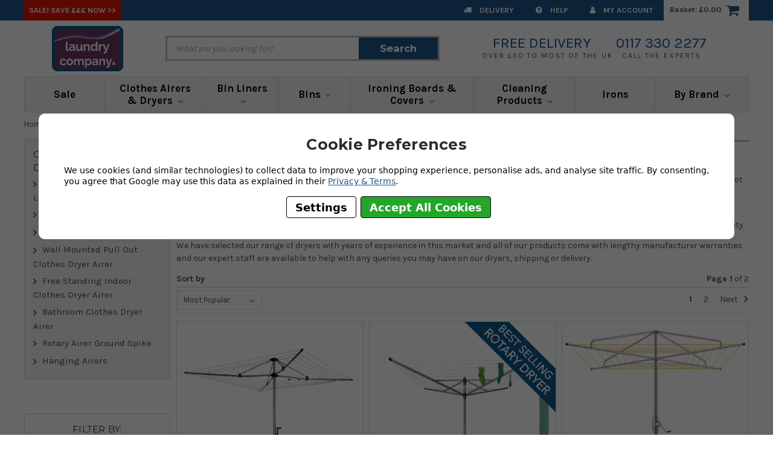

--- FILE ---
content_type: text/html; charset=UTF-8
request_url: https://www.laundrycompany.co.uk/clothes-airers-dryers/?page=1
body_size: 48958
content:


<!DOCTYPE html>
<html class="no-js" lang="en">
    <head>
        <title>Clothes Airers &amp; Rotary Dryers | Wall Mounted &amp; Free Standing | Outdoor &amp; Indoor Dryers | Laundry Company</title>
        <meta name="keywords" content="ironing boards, clothes airers, kitchen bins, laundry bins, shower curtains, ironing board covers, recycling bins, clothes horse, bathroom mats, rotary washing lines, buy, online, uk"><meta name="description" content="A Range of Quality Clothes Airers and Rotary Dryers from Wall Mounted Dryers, Washing Lines and Clothes Horses. *Trusted Suppler of Brabantia Dryers*"><link rel='canonical' href='https://www.laundrycompany.co.uk/clothes-airers-dryers/' /><meta name='platform' content='bigcommerce.stencil' />
        
                <link rel="next" href="https://www.laundrycompany.co.uk/clothes-airers-dryers/?page=2">

        <link href="https://cdn11.bigcommerce.com/s-orbrjetnpu/product_images/LaundryCompanyFavicon.png?t=1496764433" rel="shortcut icon">
        <meta name="viewport" content="width=device-width, initial-scale=1, maximum-scale=1">
        <link data-stencil-stylesheet href="https://cdn11.bigcommerce.com/s-orbrjetnpu/stencil/9c156f70-aab0-013e-31de-6a4569d350ab/e/34f05820-ceb9-013e-c3c5-2258268df3cf/css/theme-5809c940-aac1-013e-b0b0-6214770575f0.css" rel="stylesheet">
        <link href="https://fonts.googleapis.com/css?family=Montserrat:400%7COswald:300%7CKarla:400&display=swap" rel="stylesheet">
        <script src="https://cdn11.bigcommerce.com/s-orbrjetnpu/stencil/9c156f70-aab0-013e-31de-6a4569d350ab/e/34f05820-ceb9-013e-c3c5-2258268df3cf/modernizr-custom.js"></script>
        <script src="https://cdn.jsdelivr.net/npm/js-cookie@2/src/js.cookie.min.js"></script>

        
<script type="text/javascript" src="https://checkout-sdk.bigcommerce.com/v1/loader.js" defer ></script>
<script>window.consentManagerStoreConfig = function () { return {"storeName":"Laundry Company","privacyPolicyUrl":"https:\/\/www.laundrycompany.co.uk\/privacy-policy\/","writeKey":null,"improvedConsentManagerEnabled":true,"AlwaysIncludeScriptsWithConsentTag":true}; };</script>
<script type="text/javascript" src="https://cdn11.bigcommerce.com/shared/js/bodl-consent-32a446f5a681a22e8af09a4ab8f4e4b6deda6487.js" integrity="sha256-uitfaufFdsW9ELiQEkeOgsYedtr3BuhVvA4WaPhIZZY=" crossorigin="anonymous" defer></script>
<script type="text/javascript" src="https://cdn11.bigcommerce.com/shared/js/storefront/consent-manager-config-3013a89bb0485f417056882e3b5cf19e6588b7ba.js" defer></script>
<script type="text/javascript" src="https://cdn11.bigcommerce.com/shared/js/storefront/consent-manager-08633fe15aba542118c03f6d45457262fa9fac88.js" defer></script>
<script type="text/javascript">
var BCData = {};
</script>
<!-- Google Tag Manager -->
<script data-bc-cookie-consent="3" type="text/plain">(function(w,d,s,l,i){w[l]=w[l]||[];w[l].push({'gtm.start':
new Date().getTime(),event:'gtm.js'});var f=d.getElementsByTagName(s)[0],
j=d.createElement(s),dl=l!='dataLayer'?'&l='+l:'';j.async=true;j.src=
'https://www.googletagmanager.com/gtm.js?id='+i+dl;f.parentNode.insertBefore(j,f);
})(window,document,'script','dataLayer','GTM-MNDCMCC6');</script>
 <script data-cfasync="false" src="https://microapps.bigcommerce.com/bodl-events/1.9.4/index.js" integrity="sha256-Y0tDj1qsyiKBRibKllwV0ZJ1aFlGYaHHGl/oUFoXJ7Y=" nonce="" crossorigin="anonymous"></script>
 <script data-cfasync="false" nonce="">

 (function() {
    function decodeBase64(base64) {
       const text = atob(base64);
       const length = text.length;
       const bytes = new Uint8Array(length);
       for (let i = 0; i < length; i++) {
          bytes[i] = text.charCodeAt(i);
       }
       const decoder = new TextDecoder();
       return decoder.decode(bytes);
    }
    window.bodl = JSON.parse(decodeBase64("[base64]"));
 })()

 </script>

<script nonce="">
(function () {
    var xmlHttp = new XMLHttpRequest();

    xmlHttp.open('POST', 'https://bes.gcp.data.bigcommerce.com/nobot');
    xmlHttp.setRequestHeader('Content-Type', 'application/json');
    xmlHttp.send('{"store_id":"999373019","timezone_offset":"1.0","timestamp":"2026-01-24T00:15:11.54570900Z","visit_id":"99e3f3db-09b2-4ab7-a208-602e0ae7ea69","channel_id":1}');
})();
</script>

        

        
        
        
        
        <!-- snippet location htmlhead -->
        
        <script src="https://code.jquery.com/jquery-3.2.1.min.js" integrity="sha256-hwg4gsxgFZhOsEEamdOYGBf13FyQuiTwlAQgxVSNgt4=" crossorigin="anonymous"></script>
        <script type="application/javascript" src="/content/js/smoothScroll.js"></script>
        <script type="application/javascript" src="/content/js/bcLightbox.js"></script>
        <script type="application/javascript" src="/content/js/moreNav.js"></script>
        <script type="application/javascript" src="/content/js/jquery.magnific-popup.js"></script>
        <!--<script type="application/javascript" src="/content/js/exitIntent.js"></script>-->
        <script src="https://use.fontawesome.com/698547c728.js"></script>
        <script type="application/javascript" src="/content/js/blackFridayCountdown.js"></script>
        <script type="text/javascript">
            var datesActive = "lcCountdown";
            var discountOffer = "<div class='split first large'><div class='splitTop'>BLACK FRIDAY SALE</div></div><div class='split first'><div class='splitTop'>£10 off</div><div class='splitBottom'>over £100</div></div><div class='split first'><div class='splitTop'>£20 off</div><div class='splitBottom'>over £200</div></div>"; 
        </script>
        <link href="/content/css/bcLightbox.css" rel="stylesheet">
        <link href="/content/css/moreNav.css" rel="stylesheet">
        <link href="/content/css/magnific-popup.css" rel="stylesheet">
        <link href="https://fonts.googleapis.com/css?family=Karla:700" rel="stylesheet">
        <link href="https://fonts.googleapis.com/css?family=Montserrat:700" rel="stylesheet">
        <style>
            .productView .related-products .product:nth-child(3){
                clear: none;
            }
            .add-to-cart-alternative-view{
                text-align: center;
            }
            .add-to-cart-alternative-view .dcnt-banner p {
                font-size: 25px;
            }
            .add-to-cart-alternative-view .dcnt-banner p:last-child {
                font-size: 20px;
            }
            .add-to-cart-alternative-view .dcnt-banner{
                padding-right: 0;
            }
            section.discontinue-banner-section{
                width: 100%;
                background: #eaeaea;
                border: 2px solid #000;
                -webkit-border-radius: 30px;
                padding: 20px 0;
                display: -webkit-box;
                display: block;
                -webkit-align-items: center;
                align-items: center;
                -webkit-justify-content: space-between;
                justify-content: space-between;
            	margin:30px 0 20px 0;
            }
            section.discontinue-banner-section .related-products span.title{ 
                background: #eaeaea;
            }
            section.discontinue-banner-section .related-products{ 
                background: #fff;
                margin-bottom: 20px;
            }
            .right-stuff a {
                background: #d4472d;
                font-size: 17px;
                text-decoration: none;
                color: #fff;
                padding: 15px 30px;
                -webkit-border-radius: 50px;
                border-radius: 50px;
                text-transform: uppercase;
                font-weight: 600;
                display: inline-block;
            }
            .right-stuff {
                display: inline-block;
                width: 100%;
                text-align: center;
            	flex-shrink:0;
            }
            .dcnt-banner {
                width: 100%;
                padding-bottom: 20px;
                text-align: center;
            }
            .dcnt-banner p {
                font-size: 30px;
                margin: 0;
                font-weight: bold;
                line-height: 1.3;
            } 	
            .dcnt-banner p:last-child {
                font-size: 23px;
            }
            .related-discontinued-header p{
                display: block;
                width: 100%;
                text-align: center;
                font-weight: 700;
                font-size: 2.3em;
                padding: 0;
                margin-bottom: 0;
            }
            .related-discontinued-header{
                width: 100%;
                background: #eaeaea;
                border: 2px solid #000;
                -webkit-border-radius: 7px;
                border-radius: 7px;
                padding: 20px;
            }
            .jquery-related-prds ul li{
                display: none;
            }
            .jquery-related-prds ul li:nth-child(-n+4) {
              display: list-item;
            }
            .productView article.card .percentageDiscount{
                display: none;
            }
            .productView article.card .signatureIcon, .productView article.card .brandCard {
                display: none !important;
            }
            .productView article.card .newIcon {
                position: absolute;
                left: -20px;
                top: -5px;
                text-align: center;
                display: table;
            }
            .productView article.card .finishesAvailable {
              display: none;
            }
            .addtocart-category-hide{
                display: none;
            }
            .product-page-class .addtocart-category-hide{
                display: block;
            }
            @media (max-width:991px){
                .right-stuff a {
                    font-size: 17px;
                    padding: 15px 30px;
                }
                /*.right-stuff {*/
                /*    width: 250px;*/
                /*}*/
                .dcnt-banner p {
                    font-size: 23px;
                }
                .dcnt-banner p:last-child {
                    font-size: 18px;
                }
                .dcnt-banner {
                    padding-right: 10px;
                }
            }
            
            @media (max-width:767px){
                section.discontinue-banner-section {
                    flex-flow: column;
                }
                .right-stuff {
                    width: 100%;
                    margin-top: 15px;
                	text-align:center;
                }
                .right-stuff a {
                    font-size: 16px;
                    padding: 10px 30px;
                }
                .dcnt-banner p {
                    font-size: 20px;
                }
                .dcnt-banner p:last-child {
                    font-size: 16px;
                }
                .dcnt-banner {
                    padding-right: 0;
                }
                section.discontinue-banner-section {
                    padding: 20px 10px;
                }
            }
            
            
            
            
            
            .productView .discontinue-banner-section .related-products {
              width: 100%;
              float: left;
              border-top: 1px solid #e8e8e8;
            }
            .productView .discontinue-banner-section .related-products span.title {
              display: block;
              width: 100%;
              text-align: center;
              font-weight: 700;
              font-size: 2.3em;
              padding: 8px 0;
            }
            .productView .discontinue-banner-section .related-products .product {
              float: left;
              width: 49%;
              padding: 1% 2%;
              border: 1px solid #e8e8e8;
              margin-bottom: 20px;
            }
            .productView .discontinue-banner-section .related-products .card-figure {
              height: 230px;
            }
            .productView .discontinue-banner-section .related-products img.card-image {
              max-height: 230px;
            }
            
            .productView .discontinue-banner-section .related-products .card-figcaption-button {
              background: #dc1b17;
              color: #fff;
              font-weight: 700;
              font-size: 1em;
              width: 75%;
              margin: 0 auto;
            }
            
            
            
            @media (min-width: 750px){
              .productView .discontinue-banner-section .related-products .product {
                width: 24%;
                margin: 0 .5%;
              }
            }
            
            .jquery-related-prds .product {
                display: none;   
            }
            
            .jquery-related-prds .product:nth-child(-n+4) {
                display: block;   
            }

            div#consent-manager-update-banner {
                background-color: transparent !important;
            }
            
            .cookiePopup{
                display: none !important;
            }
            
            
        </style>
        
        <link rel="stylesheet" type="text/css" href="//cdn.jsdelivr.net/npm/slick-carousel@1.8.1/slick/slick.css"/>
        <script type="text/javascript" src="//cdn.jsdelivr.net/npm/slick-carousel@1.8.1/slick/slick.min.js"></script>
        
        <link href="https://store-orbrjetnpu.mybigcommerce.com/content/magiczoom/magiczoomplus.css" rel="stylesheet" type="text/css" media="screen"/>
        <script src="https://store-orbrjetnpu.mybigcommerce.com/content/magiczoom/magiczoomplus.js" type="text/javascript"></script>
    </head>
    
    <body>
        <!-- snippet location header -->
        <div class="icons-svg-sprite"><svg xmlns="http://www.w3.org/2000/svg"><defs> <path id="stumbleupon-path-1" d="M0,0.0749333333 L31.9250667,0.0749333333 L31.9250667,31.984 L0,31.984"/> </defs><symbol viewBox="0 0 24 24" id="icon-add"><path d="M19 13h-6v6h-2v-6H5v-2h6V5h2v6h6v2z"/></symbol><symbol viewBox="0 0 36 36" id="icon-arrow-down"> <path d="M16.5 6v18.26l-8.38-8.38-2.12 2.12 12 12 12-12-2.12-2.12-8.38 8.38v-18.26h-3z"/> </symbol><symbol viewBox="0 0 12 8" id="icon-chevron-down"><path d="M6 6.174l5.313-4.96.23-.214.457.427-.23.214-5.51 5.146L6.03 7 6 6.972 5.97 7l-.23-.214L.23 1.64 0 1.428.458 1l.23.214L6 6.174z" stroke-linecap="square" fill-rule="evenodd"/></symbol><symbol viewBox="0 0 24 24" id="icon-chevron-left"><path d="M15.41 7.41L14 6l-6 6 6 6 1.41-1.41L10.83 12z"/></symbol><symbol viewBox="0 0 24 24" id="icon-chevron-right"><path d="M10 6L8.59 7.41 13.17 12l-4.58 4.59L10 18l6-6z"/></symbol><symbol viewBox="0 0 24 24" id="icon-close"><path d="M19 6.41L17.59 5 12 10.59 6.41 5 5 6.41 10.59 12 5 17.59 6.41 19 12 13.41 17.59 19 19 17.59 13.41 12z"/></symbol><symbol viewBox="0 0 28 28" id="icon-envelope"> <path d="M0 23.5v-12.406q0.688 0.766 1.578 1.359 5.656 3.844 7.766 5.391 0.891 0.656 1.445 1.023t1.477 0.75 1.719 0.383h0.031q0.797 0 1.719-0.383t1.477-0.75 1.445-1.023q2.656-1.922 7.781-5.391 0.891-0.609 1.563-1.359v12.406q0 1.031-0.734 1.766t-1.766 0.734h-23q-1.031 0-1.766-0.734t-0.734-1.766zM0 6.844q0-1.219 0.648-2.031t1.852-0.812h23q1.016 0 1.758 0.734t0.742 1.766q0 1.234-0.766 2.359t-1.906 1.922q-5.875 4.078-7.313 5.078-0.156 0.109-0.664 0.477t-0.844 0.594-0.812 0.508-0.898 0.422-0.781 0.141h-0.031q-0.359 0-0.781-0.141t-0.898-0.422-0.812-0.508-0.844-0.594-0.664-0.477q-1.422-1-4.094-2.852t-3.203-2.227q-0.969-0.656-1.828-1.805t-0.859-2.133z"/> </symbol><symbol viewBox="0 0 32 32" id="icon-facebook"> <path d="M2.428 0.41c-0.936 0-1.695 0.753-1.695 1.682v27.112c0 0.929 0.759 1.682 1.695 1.682h14.709v-11.802h-4.002v-4.599h4.002v-3.392c0-3.936 2.423-6.080 5.961-6.080 1.695 0 3.152 0.125 3.576 0.181v4.114l-2.454 0.001c-1.924 0-2.297 0.907-2.297 2.239v2.937h4.59l-0.598 4.599h-3.992v11.802h7.826c0.936 0 1.695-0.753 1.695-1.682v-27.112c0-0.929-0.759-1.682-1.695-1.682h-27.321z"/> </symbol><symbol viewBox="0 0 20 28" id="icon-google"> <path d="M1.734 21.156q0-1.266 0.695-2.344t1.852-1.797q2.047-1.281 6.312-1.563-0.5-0.641-0.742-1.148t-0.242-1.148q0-0.625 0.328-1.328-0.719 0.063-1.062 0.063-2.312 0-3.898-1.508t-1.586-3.82q0-1.281 0.562-2.484t1.547-2.047q1.188-1.031 2.844-1.531t3.406-0.5h6.516l-2.141 1.375h-2.063q1.172 0.984 1.766 2.078t0.594 2.5q0 1.125-0.383 2.023t-0.93 1.453-1.086 1.016-0.922 0.961-0.383 1.031q0 0.562 0.5 1.102t1.203 1.062 1.414 1.148 1.211 1.625 0.5 2.219q0 1.422-0.766 2.703-1.109 1.906-3.273 2.805t-4.664 0.898q-2.063 0-3.852-0.648t-2.695-2.148q-0.562-0.922-0.562-2.047zM4.641 20.438q0 0.875 0.367 1.594t0.953 1.18 1.359 0.781 1.563 0.453 1.586 0.133q0.906 0 1.742-0.203t1.547-0.609 1.141-1.141 0.43-1.703q0-0.391-0.109-0.766t-0.227-0.656-0.422-0.648-0.461-0.547-0.602-0.539-0.57-0.453-0.648-0.469-0.57-0.406q-0.25-0.031-0.766-0.031-0.828 0-1.633 0.109t-1.672 0.391-1.516 0.719-1.070 1.164-0.422 1.648zM6.297 4.906q0 0.719 0.156 1.523t0.492 1.609 0.812 1.445 1.172 1.047 1.508 0.406q0.578 0 1.211-0.258t1.023-0.68q0.828-0.875 0.828-2.484 0-0.922-0.266-1.961t-0.75-2.016-1.313-1.617-1.828-0.641q-0.656 0-1.289 0.305t-1.039 0.82q-0.719 0.922-0.719 2.5z"/> </symbol><symbol viewBox="0 0 32 32" id="icon-instagram"> <path d="M25.522709,13.5369502 C25.7256898,14.3248434 25.8455558,15.1480745 25.8455558,15.9992932 C25.8455558,21.4379334 21.4376507,25.8455558 15.9998586,25.8455558 C10.5623493,25.8455558 6.15416148,21.4379334 6.15416148,15.9992932 C6.15416148,15.1480745 6.27459295,14.3248434 6.4775737,13.5369502 L3.6915357,13.5369502 L3.6915357,27.0764447 C3.6915357,27.7552145 4.24280653,28.3062027 4.92355534,28.3062027 L27.0764447,28.3062027 C27.7571935,28.3062027 28.3084643,27.7552145 28.3084643,27.0764447 L28.3084643,13.5369502 L25.522709,13.5369502 Z M27.0764447,3.6915357 L23.384909,3.6915357 C22.7050083,3.6915357 22.1543028,4.24280653 22.1543028,4.92214183 L22.1543028,8.61509104 C22.1543028,9.29442633 22.7050083,9.84569717 23.384909,9.84569717 L27.0764447,9.84569717 C27.7571935,9.84569717 28.3084643,9.29442633 28.3084643,8.61509104 L28.3084643,4.92214183 C28.3084643,4.24280653 27.7571935,3.6915357 27.0764447,3.6915357 Z M9.84597988,15.9992932 C9.84597988,19.3976659 12.6009206,22.1537374 15.9998586,22.1537374 C19.3987967,22.1537374 22.1543028,19.3976659 22.1543028,15.9992932 C22.1543028,12.6003551 19.3987967,9.84569717 15.9998586,9.84569717 C12.6009206,9.84569717 9.84597988,12.6003551 9.84597988,15.9992932 Z M3.6915357,31.9997173 C1.65296441,31.9997173 0,30.3461875 0,28.3062027 L0,3.6915357 C0,1.6526817 1.65296441,0 3.6915357,0 L28.3084643,0 C30.3473183,0 32,1.6526817 32,3.6915357 L32,28.3062027 C32,30.3461875 30.3473183,31.9997173 28.3084643,31.9997173 L3.6915357,31.9997173 Z" id="instagram-Imported-Layers" sketch:type="MSShapeGroup"/> </symbol><symbol viewBox="0 0 24 24" id="icon-keyboard-arrow-down"><path d="M7.41 7.84L12 12.42l4.59-4.58L18 9.25l-6 6-6-6z"/></symbol><symbol viewBox="0 0 24 24" id="icon-keyboard-arrow-up"><path d="M7.41 15.41L12 10.83l4.59 4.58L18 14l-6-6-6 6z"/></symbol><symbol viewBox="0 0 32 32" id="icon-linkedin"> <path d="M27.2684444,27.2675556 L22.5226667,27.2675556 L22.5226667,19.8408889 C22.5226667,18.0702222 22.4924444,15.792 20.0568889,15.792 C17.5866667,15.792 17.2097778,17.7217778 17.2097778,19.7146667 L17.2097778,27.2675556 L12.4693333,27.2675556 L12.4693333,11.9964444 L17.0186667,11.9964444 L17.0186667,14.0844444 L17.0844444,14.0844444 C17.7173333,12.8835556 19.2657778,11.6177778 21.5742222,11.6177778 C26.3804444,11.6177778 27.2684444,14.7795556 27.2684444,18.8924444 L27.2684444,27.2675556 L27.2684444,27.2675556 Z M7.11822222,9.91022222 C5.59377778,9.91022222 4.36444444,8.67733333 4.36444444,7.15733333 C4.36444444,5.63822222 5.59377778,4.40533333 7.11822222,4.40533333 C8.63644444,4.40533333 9.86844444,5.63822222 9.86844444,7.15733333 C9.86844444,8.67733333 8.63644444,9.91022222 7.11822222,9.91022222 L7.11822222,9.91022222 Z M4.74133333,11.9964444 L9.49244444,11.9964444 L9.49244444,27.2675556 L4.74133333,27.2675556 L4.74133333,11.9964444 Z M29.632,0 L2.36,0 C1.05777778,0 0,1.03288889 0,2.30755556 L0,29.6906667 C0,30.9653333 1.05777778,32 2.36,32 L29.632,32 C30.9368889,32 31.9991111,30.9653333 31.9991111,29.6906667 L31.9991111,2.30755556 C31.9991111,1.03288889 30.9368889,0 29.632,0 L29.632,0 Z" id="linkedin-Fill-4"/> </symbol><symbol viewBox="0 0 70 32" id="icon-logo-american-express"> <path d="M69.102 17.219l0.399 9.094c-0.688 0.313-3.285 1.688-4.26 1.688h-4.788v-0.656c-0.546 0.438-1.549 0.656-2.467 0.656h-15.053v-2.466c0-0.344-0.057-0.344-0.345-0.344h-0.257v2.81h-4.961v-2.924c-0.832 0.402-1.749 0.402-2.581 0.402h-0.544v2.523h-6.050l-1.434-1.656-1.577 1.656h-9.72v-10.781h9.892l1.405 1.663 1.548-1.663h6.652c0.775 0 2.037 0.115 2.581 0.66v-0.66h5.936c0.602 0 1.749 0.115 2.523 0.66v-0.66h8.946v0.66c0.516-0.43 1.433-0.66 2.265-0.66h4.988v0.66c0.546-0.372 1.32-0.66 2.323-0.66h4.578zM34.905 23.871c1.577 0 3.183-0.43 3.183-2.581 0-2.093-1.635-2.523-3.069-2.523h-5.878l-2.38 2.523-2.236-2.523h-7.427v7.67h7.312l2.351-2.509 2.266 2.509h3.556v-2.566h2.322zM46.001 23.556c-0.172-0.23-0.487-0.516-0.946-0.66 0.516-0.172 1.318-0.832 1.318-2.036 0-0.889-0.315-1.377-0.917-1.721-0.602-0.315-1.319-0.372-2.266-0.372h-4.215v7.67h1.864v-2.796h1.978c0.66 0 1.032 0.058 1.319 0.344 0.316 0.373 0.316 1.032 0.316 1.548v0.903h1.836v-1.477c0-0.688-0.058-1.032-0.288-1.405zM53.571 20.373v-1.605h-6.136v7.67h6.136v-1.563h-4.33v-1.549h4.244v-1.548h-4.244v-1.405h4.33zM58.245 26.438c1.864 0 2.926-0.759 2.926-2.393 0-0.774-0.23-1.262-0.545-1.664-0.459-0.372-1.119-0.602-2.151-0.602h-1.004c-0.258 0-0.487-0.057-0.717-0.115-0.201-0.086-0.373-0.258-0.373-0.545 0-0.258 0.058-0.43 0.287-0.602 0.143-0.115 0.373-0.115 0.717-0.115h3.383v-1.634h-3.671c-1.978 0-2.638 1.204-2.638 2.294 0 2.438 2.151 2.322 3.842 2.38 0.344 0 0.544 0.058 0.66 0.173 0.115 0.086 0.23 0.315 0.23 0.544 0 0.201-0.115 0.373-0.23 0.488-0.173 0.115-0.373 0.172-0.717 0.172h-3.555v1.62h3.555zM65.442 26.439c1.864 0 2.924-0.76 2.924-2.394 0-0.774-0.229-1.262-0.544-1.664-0.459-0.372-1.119-0.602-2.151-0.602h-1.003c-0.258 0-0.488-0.057-0.718-0.115-0.201-0.086-0.373-0.258-0.373-0.545 0-0.258 0.115-0.43 0.287-0.602 0.144-0.115 0.373-0.115 0.717-0.115h3.383v-1.634h-3.671c-1.921 0-2.638 1.204-2.638 2.294 0 2.438 2.151 2.322 3.842 2.38 0.344 0 0.544 0.058 0.66 0.174 0.115 0.086 0.229 0.315 0.229 0.544 0 0.201-0.114 0.373-0.229 0.488s-0.373 0.172-0.717 0.172h-3.556v1.62h3.556zM43.966 20.518c0.23 0.115 0.373 0.344 0.373 0.659 0 0.344-0.143 0.602-0.373 0.774-0.287 0.115-0.545 0.115-0.889 0.115l-2.237 0.058v-1.749h2.237c0.344 0 0.659 0 0.889 0.143zM36.108 8.646c-0.287 0.172-0.544 0.172-0.918 0.172h-2.265v-1.692h2.265c0.316 0 0.688 0 0.918 0.114 0.23 0.144 0.344 0.374 0.344 0.718 0 0.315-0.114 0.602-0.344 0.689zM50.789 6.839l1.262 3.039h-2.523zM30.775 25.792l-2.838-3.183 2.838-3.011v6.193zM35.019 20.373c0.66 0 1.090 0.258 1.090 0.918s-0.43 1.032-1.090 1.032h-2.437v-1.95h2.437zM5.773 9.878l1.291-3.039 1.262 3.039h-2.552zM18.905 20.372l4.616 0 2.036 2.237-2.093 2.265h-4.559v-1.549h4.071v-1.548h-4.071v-1.405zM19.077 13.376l-0.545 1.377h-3.24l-0.546-1.319v1.319h-6.222l-0.66-1.749h-1.577l-0.717 1.749h-5.572l2.389-5.649 2.237-5.104h4.789l0.659 1.262v-1.262h5.591l1.262 2.724 1.233-2.724h17.835c0.832 0 1.548 0.143 2.093 0.602v-0.602h4.903v0.602c0.803-0.459 1.864-0.602 3.068-0.602h7.082l0.66 1.262v-1.262h5.218l0.775 1.262v-1.262h5.103v10.753h-5.161l-1.003-1.635v1.635h-6.423l-0.717-1.749h-1.577l-0.717 1.749h-3.355c-1.318 0-2.294-0.316-2.954-0.659v0.659h-7.971v-2.466c0-0.344-0.057-0.402-0.286-0.402h-0.258v2.867h-15.398v-1.377zM43.363 6.409c-0.832 0.831-0.975 1.864-1.004 3.011 0 1.377 0.344 2.266 0.947 2.925 0.659 0.66 1.806 0.86 2.695 0.86h2.151l0.716-1.692h3.843l0.717 1.692h3.727v-5.763l3.47 5.763h2.638v-7.684h-1.892v5.333l-3.24-5.333h-2.839v7.254l-3.096-7.254h-2.724l-2.638 6.050h-0.832c-0.487 0-1.003-0.115-1.262-0.373-0.344-0.402-0.488-1.004-0.488-1.836 0-0.803 0.144-1.405 0.488-1.748 0.373-0.316 0.774-0.431 1.434-0.431h1.749v-1.663h-1.749c-1.262 0-2.265 0.286-2.81 0.889zM39.579 5.52v7.684h1.863v-7.684h-1.863zM31.12 5.52l-0 7.685h1.806v-2.781h1.979c0.66 0 1.090 0.057 1.376 0.315 0.316 0.401 0.258 1.061 0.258 1.491v0.975h1.892v-1.519c0-0.66-0.057-1.004-0.344-1.377-0.172-0.229-0.487-0.488-0.889-0.659 0.516-0.23 1.319-0.832 1.319-2.036 0-0.889-0.373-1.377-0.976-1.75-0.602-0.344-1.262-0.344-2.208-0.344h-4.215zM23.636 5.521v7.685h6.165v-1.577h-4.301v-1.549h4.244v-1.577h-4.244v-1.377h4.301v-1.606h-6.165zM16.124 13.205h1.577l2.695-6.021v6.021h1.864v-7.684h-3.011l-2.265 5.219-2.409-5.219h-2.953v7.254l-3.154-7.254h-2.724l-3.297 7.684h1.978l0.688-1.692h3.871l0.688 1.692h3.756v-6.021z"/> </symbol><symbol viewBox="0 0 95 32" id="icon-logo-discover"> <path d="M50.431 8.059c4.546 0 8.092 3.49 8.092 7.936 0 4.471-3.571 7.961-8.093 7.961-4.638 0-8.115-3.444-8.115-8.051 0-4.334 3.635-7.845 8.115-7.845zM4.362 8.345c4.811 0 8.168 3.133 8.168 7.64 0 2.247-1.028 4.422-2.761 5.864-1.461 1.214-3.126 1.761-5.429 1.761h-4.339v-15.265h4.362zM7.832 19.81c1.027-0.912 1.639-2.379 1.639-3.847 0-1.464-0.612-2.882-1.639-3.798-0.984-0.892-2.146-1.235-4.065-1.235h-0.797v10.096h0.797c1.919 0 3.127-0.367 4.065-1.216zM13.9 23.611v-15.265h2.965v15.265h-2.965zM24.123 14.201c3.378 1.238 4.379 2.338 4.379 4.764 0 2.952-2.166 5.015-5.247 5.015-2.261 0-3.904-0.896-5.271-2.907l1.914-1.856c0.685 1.328 1.825 2.036 3.24 2.036 1.325 0 2.308-0.915 2.308-2.152 0-0.641-0.298-1.189-0.891-1.578-0.297-0.187-0.889-0.46-2.054-0.87-2.784-1.010-3.742-2.085-3.742-4.192 0-2.493 2.055-4.371 4.745-4.371 1.667 0 3.196 0.571 4.473 1.696l-1.549 2.033c-0.778-0.867-1.508-1.233-2.398-1.233-1.28 0-2.213 0.732-2.213 1.694 0 0.821 0.525 1.258 2.307 1.921zM29.438 15.986c0-4.436 3.605-7.985 8.101-7.985 1.278 0 2.352 0.273 3.653 0.935v3.504c-1.233-1.213-2.308-1.717-3.72-1.717-2.787 0-4.976 2.313-4.976 5.241 0 3.092 2.123 5.267 5.112 5.267 1.347 0 2.397-0.48 3.585-1.671v3.504c-1.347 0.638-2.443 0.892-3.72 0.892-4.519 0-8.034-3.478-8.034-7.97zM65.239 18.601l4.11-10.254h3.216l-6.573 15.655h-1.596l-6.46-15.655h3.24zM73.914 23.612v-15.265h8.418v2.585h-5.453v3.388h5.244v2.585h-5.244v4.123h5.453v2.584h-8.418zM94.081 12.852c0 2.336-1.23 3.87-3.469 4.329l4.794 6.43h-3.651l-4.105-6.135h-0.388v6.135h-2.969v-15.265h4.404c3.425 0 5.384 1.645 5.384 4.506zM88.125 15.372c1.9 0 2.903-0.827 2.903-2.359 0-1.486-1.004-2.266-2.856-2.266h-0.911v4.626h0.863z"/> </symbol><symbol viewBox="0 0 54 32" id="icon-logo-mastercard"> <path d="M48.366 15.193c0.6 0 0.9 0.437 0.9 1.282 0 1.281-0.546 2.209-1.337 2.209-0.6 0-0.9-0.436-0.9-1.31 0-1.281 0.573-2.182 1.337-2.182zM38.276 18.275c0-0.655 0.491-1.009 1.472-1.009 0.109 0 0.191 0.027 0.382 0.027-0.027 0.982-0.545 1.636-1.227 1.636-0.382 0-0.628-0.245-0.628-0.655zM26.278 15.848c0 0.082-0 0.192-0 0.327h-1.909c0.164-0.763 0.545-1.173 1.091-1.173 0.518 0 0.818 0.3 0.818 0.845zM38.060 0.002c8.838 0 16.003 7.165 16.003 16.002s-7.165 15.999-16.003 15.999c-3.834 0-7.324-1.344-10.080-3.594 2.102-2.031 3.707-4.567 4.568-7.44h-1.33c-0.833 2.553-2.297 4.807-4.199 6.627-1.892-1.816-3.342-4.078-4.172-6.62h-1.33c0.858 2.856 2.435 5.401 4.521 7.432-2.749 2.219-6.223 3.594-10.036 3.594-8.837 0-16.002-7.163-16.002-15.999s7.164-16.001 16.002-16.001c3.814 0 7.287 1.377 10.036 3.603-2.087 2.023-3.664 4.568-4.521 7.424h1.33c0.83-2.542 2.28-4.804 4.172-6.607 1.903 1.808 3.367 4.060 4.199 6.614h1.33c-0.861-2.872-2.466-5.413-4.568-7.443 2.757-2.249 6.246-3.592 10.080-3.592zM7.217 20.213h1.691l1.336-8.044h-2.672l-1.637 4.99-0.082-4.99h-2.454l-1.336 8.044h1.582l1.037-6.135 0.136 6.135h1.173l2.209-6.189zM14.47 19.477l0.054-0.408 0.382-2.318c0.109-0.736 0.136-0.982 0.136-1.309 0-1.254-0.791-1.909-2.263-1.909-0.627 0-1.2 0.082-2.045 0.327l-0.246 1.473 0.163-0.028 0.246-0.081c0.382-0.109 0.928-0.164 1.418-0.164 0.79 0 1.091 0.164 1.091 0.6 0 0.109 0 0.191-0.055 0.409-0.273-0.027-0.518-0.054-0.709-0.054-1.909 0-2.999 0.927-2.999 2.536 0 1.064 0.627 1.773 1.554 1.773 0.791 0 1.364-0.246 1.8-0.791l-0.027 0.682h1.418l0.027-0.164 0.027-0.246zM17.988 16.314c-0.736-0.327-0.819-0.409-0.819-0.709 0-0.355 0.3-0.519 0.845-0.519 0.328 0 0.791 0.028 1.227 0.082l0.246-1.5c-0.436-0.082-1.118-0.137-1.5-0.137-1.909 0-2.59 1.009-2.563 2.208 0 0.818 0.382 1.391 1.282 1.828 0.709 0.327 0.818 0.436 0.818 0.709 0 0.409-0.3 0.6-0.982 0.6-0.518 0-0.982-0.082-1.527-0.245l-0.246 1.5 0.082 0.027 0.3 0.054c0.109 0.027 0.246 0.055 0.464 0.055 0.382 0.054 0.709 0.054 0.928 0.054 1.8 0 2.645-0.682 2.645-2.181 0-0.9-0.354-1.418-1.2-1.828zM21.75 18.741c-0.409 0-0.573-0.136-0.573-0.464 0-0.082 0-0.164 0.027-0.273l0.463-2.726h0.873l0.218-1.609h-0.873l0.191-0.982h-1.691l-0.737 4.472-0.082 0.518-0.109 0.654c-0.027 0.191-0.055 0.409-0.055 0.573 0 0.954 0.491 1.445 1.364 1.445 0.382 0 0.764-0.055 1.227-0.218l0.218-1.445c-0.109 0.054-0.273 0.054-0.464 0.054zM25.732 18.851c-0.982 0-1.5-0.381-1.5-1.145 0-0.055 0-0.109 0.027-0.191h3.382c0.163-0.682 0.218-1.145 0.218-1.636 0-1.446-0.9-2.373-2.318-2.373-1.718 0-2.973 1.663-2.973 3.899 0 1.936 0.982 2.945 2.89 2.945 0.628 0 1.173-0.082 1.773-0.273l0.273-1.636c-0.6 0.3-1.145 0.409-1.773 0.409zM31.158 15.524h0.109c0.164-0.79 0.382-1.363 0.655-1.881l-0.055-0.027h-0.164c-0.573 0-0.9 0.273-1.418 1.064l0.164-1.009h-1.554l-1.064 6.544h1.718c0.627-4.008 0.791-4.69 1.609-4.69zM36.122 20.133l0.3-1.827c-0.545 0.273-1.036 0.409-1.445 0.409-1.009 0-1.609-0.737-1.609-1.963 0-1.773 0.9-3.027 2.182-3.027 0.491 0 0.928 0.136 1.528 0.436l0.3-1.745c-0.163-0.054-0.218-0.082-0.436-0.163l-0.682-0.164c-0.218-0.054-0.491-0.082-0.791-0.082-2.263 0-3.845 2.018-3.845 4.88 0 2.155 1.146 3.491 3 3.491 0.463 0 0.872-0.082 1.5-0.246zM41.521 19.069l0.355-2.318c0.136-0.736 0.136-0.982 0.136-1.309 0-1.254-0.763-1.909-2.236-1.909-0.627 0-1.2 0.082-2.045 0.327l-0.246 1.473 0.164-0.028 0.218-0.081c0.382-0.109 0.955-0.164 1.446-0.164 0.791 0 1.091 0.164 1.091 0.6 0 0.109-0.027 0.191-0.082 0.409-0.246-0.027-0.491-0.054-0.682-0.054-1.909 0-3 0.927-3 2.536 0 1.064 0.627 1.773 1.555 1.773 0.791 0 1.363-0.246 1.8-0.791l-0.028 0.682h1.418v-0.164l0.027-0.246 0.054-0.327zM43.648 20.214c0.627-4.008 0.791-4.69 1.608-4.69h0.109c0.164-0.79 0.382-1.363 0.655-1.881l-0.055-0.027h-0.164c-0.572 0-0.9 0.273-1.418 1.064l0.164-1.009h-1.554l-1.037 6.544h1.691zM48.829 20.214l1.608 0 1.309-8.044h-1.691l-0.382 2.291c-0.464-0.6-0.955-0.9-1.637-0.9-1.5 0-2.782 1.854-2.782 4.035 0 1.636 0.818 2.7 2.073 2.7 0.627 0 1.118-0.218 1.582-0.709zM11.306 18.279c0-0.655 0.492-1.009 1.447-1.009 0.136 0 0.218 0.027 0.382 0.027-0.027 0.982-0.518 1.636-1.228 1.636-0.382 0-0.6-0.245-0.6-0.655z"/> </symbol><symbol viewBox="0 0 57 32" id="icon-logo-paypal"> <path d="M47.11 10.477c2.211-0.037 4.633 0.618 4.072 3.276l-1.369 6.263h-3.159l0.211-0.947c-1.72 1.712-6.038 1.821-5.335-2.111 0.491-2.294 2.878-3.023 6.423-3.023 0.246-1.020-0.457-1.274-1.65-1.238s-2.633 0.437-3.089 0.655l0.281-2.293c0.913-0.182 2.106-0.583 3.615-0.583zM47.32 16.885c0.069-0.291 0.106-0.547 0.176-0.838h-0.773c-0.596 0-1.579 0.146-1.931 0.765-0.456 0.728 0.177 1.348 0.878 1.311 0.807-0.037 1.474-0.401 1.65-1.238zM53.883 8h3.242l-2.646 12.016h-3.209zM39.142 8.037c1.689 0 3.729 1.274 3.131 4.077-0.528 2.476-2.498 3.933-4.89 3.933h-2.428l-0.879 3.969h-3.412l2.603-11.979h5.874zM39.037 12.114c0.211-0.911-0.317-1.638-1.197-1.638h-1.689l-0.704 3.277h1.583c0.88 0 1.795-0.728 2.006-1.638zM16.346 10.476c2.184-0.037 4.611 0.618 4.056 3.276l-1.352 6.262h-3.155l0.208-0.947c-1.664 1.712-5.929 1.821-5.235-2.111 0.486-2.294 2.844-3.023 6.345-3.023 0.208-1.020-0.485-1.274-1.664-1.238s-2.601 0.437-3.017 0.655l0.277-2.293c0.867-0.182 2.046-0.583 3.537-0.583zM16.589 16.885c0.035-0.291 0.104-0.547 0.173-0.838h-0.797c-0.555 0-1.525 0.146-1.872 0.765-0.451 0.728 0.138 1.348 0.832 1.311 0.797-0.037 1.491-0.401 1.664-1.238zM28.528 10.648l3.255-0-7.496 13.351h-3.528l2.306-3.925-1.289-9.426h3.156l0.508 5.579zM8.499 8.036c1.728 0 3.738 1.274 3.139 4.077-0.529 2.476-2.504 3.933-4.867 3.933h-2.468l-0.847 3.969h-3.456l2.609-11.979h5.89zM8.393 12.114c0.247-0.911-0.317-1.638-1.164-1.638h-1.693l-0.741 3.277h1.623c0.882 0 1.763-0.728 1.975-1.638z"/> </symbol><symbol viewBox="0 0 49 32" id="icon-logo-visa"> <path d="M14.059 10.283l4.24-0-6.302 15.472-4.236 0.003-3.259-12.329c2.318 0.952 4.379 3.022 5.219 5.275l0.42 2.148zM17.416 25.771l2.503-15.501h4.001l-2.503 15.501h-4.002zM31.992 16.494c2.31 1.106 3.375 2.444 3.362 4.211-0.032 3.217-2.765 5.295-6.97 5.295-1.796-0.020-3.526-0.394-4.459-0.826l0.56-3.469 0.515 0.246c1.316 0.579 2.167 0.814 3.769 0.814 1.151 0 2.385-0.476 2.396-1.514 0.007-0.679-0.517-1.165-2.077-1.924-1.518-0.74-3.53-1.983-3.505-4.211 0.024-3.012 2.809-5.116 6.765-5.116 1.55 0 2.795 0.339 3.586 0.651l-0.542 3.36-0.359-0.178c-0.74-0.314-1.687-0.617-2.995-0.595-1.568 0-2.293 0.689-2.293 1.333-0.010 0.728 0.848 1.204 2.246 1.923zM46.199 10.285l3.239 15.49h-3.714s-0.368-1.782-0.488-2.322c-0.583 0-4.667-0.008-5.125-0.008-0.156 0.42-0.841 2.331-0.841 2.331h-4.205l5.944-14.205c0.419-1.011 1.138-1.285 2.097-1.285h3.093zM41.263 20.274c0.781 0 2.698 0 3.322 0-0.159-0.775-0.927-4.474-0.927-4.474l-0.27-1.337c-0.202 0.581-0.554 1.52-0.531 1.479 0 0-1.262 3.441-1.594 4.332zM9.723 18.702c-1.648-4.573-5.284-6.991-9.723-8.109l0.053-0.322h6.453c0.87 0.034 1.573 0.326 1.815 1.308z"/> </symbol><symbol viewBox="0 0 34 32" id="icon-pinterest"> <path d="M1.356 15.647c0 6.24 3.781 11.6 9.192 13.957-0.043-1.064-0.008-2.341 0.267-3.499 0.295-1.237 1.976-8.303 1.976-8.303s-0.491-0.973-0.491-2.411c0-2.258 1.319-3.945 2.962-3.945 1.397 0 2.071 1.041 2.071 2.288 0 1.393-0.895 3.477-1.356 5.408-0.385 1.616 0.817 2.935 2.424 2.935 2.909 0 4.869-3.708 4.869-8.101 0-3.34-2.267-5.839-6.39-5.839-4.658 0-7.56 3.447-7.56 7.297 0 1.328 0.394 2.264 1.012 2.989 0.284 0.333 0.324 0.467 0.221 0.849-0.074 0.28-0.243 0.955-0.313 1.223-0.102 0.386-0.417 0.524-0.769 0.381-2.145-0.869-3.145-3.201-3.145-5.822 0-4.329 3.679-9.519 10.975-9.519 5.863 0 9.721 4.21 9.721 8.729 0 5.978-3.349 10.443-8.285 10.443-1.658 0-3.217-0.889-3.751-1.899 0 0-0.892 3.511-1.080 4.189-0.325 1.175-0.963 2.349-1.546 3.264 1.381 0.405 2.84 0.625 4.352 0.625 8.48 0 15.355-6.822 15.355-15.238s-6.876-15.238-15.355-15.238c-8.48 0-15.356 6.822-15.356 15.238z"/> </symbol><symbol viewBox="0 0 26 28" id="icon-print"> <path d="M0 21.5v-6.5q0-1.234 0.883-2.117t2.117-0.883h1v-8.5q0-0.625 0.438-1.062t1.062-0.438h10.5q0.625 0 1.375 0.313t1.188 0.75l2.375 2.375q0.438 0.438 0.75 1.188t0.313 1.375v4h1q1.234 0 2.117 0.883t0.883 2.117v6.5q0 0.203-0.148 0.352t-0.352 0.148h-3.5v2.5q0 0.625-0.438 1.062t-1.062 0.438h-15q-0.625 0-1.062-0.438t-0.438-1.062v-2.5h-3.5q-0.203 0-0.352-0.148t-0.148-0.352zM6 24h14v-4h-14v4zM6 14h14v-6h-2.5q-0.625 0-1.062-0.438t-0.438-1.062v-2.5h-10v10zM22 15q0 0.406 0.297 0.703t0.703 0.297 0.703-0.297 0.297-0.703-0.297-0.703-0.703-0.297-0.703 0.297-0.297 0.703z"/> </symbol><symbol viewBox="0 0 24 24" id="icon-remove"><path d="M19 13H5v-2h14v2z"/></symbol><symbol viewBox="0 0 32 32" id="icon-rss"> <path d="M-0.465347858,2.01048219 C-0.465347858,2.01048219 28.7009958,0.574406533 31,31.3201126 L25.1092027,31.3201126 C25.1092027,31.3201126 26.2597741,8.90749482 -0.465347858,6.89506416 L-0.465347858,2.01048219 L-0.465347858,2.01048219 Z M-0.465347858,12.2127144 C-0.465347858,12.2127144 16.6328276,11.6363594 19.9369779,31.3201126 L14.0472499,31.3201126 C14.0472499,31.3201126 13.3297467,19.6839434 -0.465347858,17.0940884 L-0.465347858,12.2127144 L-0.465347858,12.2127144 Z M2.73614917,25.0304648 C4.79776783,25.0304648 6.47229834,26.7007181 6.47229834,28.766614 C6.47229834,30.8282326 4.79776783,32.5016938 2.73614917,32.5016938 C0.6723919,32.5016938 -1,30.8293019 -1,28.766614 C-1,26.7017874 0.6723919,25.0304648 2.73614917,25.0304648 Z" id="rss-Shape"/> </symbol><symbol viewBox="0 0 26 28" id="icon-star"> <path d="M0 10.109q0-0.578 0.875-0.719l7.844-1.141 3.516-7.109q0.297-0.641 0.766-0.641t0.766 0.641l3.516 7.109 7.844 1.141q0.875 0.141 0.875 0.719 0 0.344-0.406 0.75l-5.672 5.531 1.344 7.812q0.016 0.109 0.016 0.313 0 0.328-0.164 0.555t-0.477 0.227q-0.297 0-0.625-0.187l-7.016-3.687-7.016 3.687q-0.344 0.187-0.625 0.187-0.328 0-0.492-0.227t-0.164-0.555q0-0.094 0.031-0.313l1.344-7.812-5.688-5.531q-0.391-0.422-0.391-0.75z"/> </symbol><symbol viewBox="0 0 32 32" id="icon-stumbleupon">  <mask id="stumbleupon-mask-2" sketch:name="Clip 2"> <use xlink:href="#stumbleupon-path-1"/> </mask> <path d="M31.9250667,16.0373333 C31.9250667,24.8533333 24.7784,32 15.9624,32 C7.14666667,32 0,24.8533333 0,16.0373333 C0,7.2216 7.14666667,0.0749333333 15.9624,0.0749333333 C24.7784,0.0749333333 31.9250667,7.2216 31.9250667,16.0373333 Z M21.9205547,16.3600826 L21.9205547,18.9857015 C21.9205547,19.5214765 21.494073,19.9558236 20.968,19.9558236 C20.441927,19.9558236 20.0154453,19.5214765 20.0154453,18.9857015 L20.0154453,16.4101275 L18.1823358,16.9675798 L16.9525547,16.3839008 L16.9525547,18.9383327 C16.9717372,21.1844666 18.7659562,23 20.976146,23 C23.1984234,23 25,21.1651979 25,18.9019364 L25,16.3600826 L21.9205547,16.3600826 Z M16.9525547,14.2429415 L18.1823358,14.8266205 L20.0154453,14.2691683 L20.0154453,12.9736203 C19.9505401,10.7684323 18.1810219,9 16,9 C13.8268613,9 12.0618102,10.7555866 11.9845547,12.9492669 L11.9845547,18.8684839 C11.9845547,19.404259 11.558073,19.8386061 11.032,19.8386061 C10.505927,19.8386061 10.0794453,19.404259 10.0794453,18.8684839 L10.0794453,16.3600826 L7,16.3600826 L7,18.9019364 C7,21.1651979 8.80131387,23 11.0235912,23 C13.2264234,23 15.0119708,21.1965095 15.0429781,18.9608128 L15.0474453,13.114656 C15.0474453,12.578881 15.473927,12.1445339 16,12.1445339 C16.526073,12.1445339 16.9525547,12.578881 16.9525547,13.114656 L16.9525547,14.2429415 Z" id="stumbleupon-Fill-1" sketch:type="MSShapeGroup" mask="url(#stumbleupon-mask-2)"/> </symbol><symbol viewBox="0 0 32 32" id="icon-tumblr"> <path d="M23.852762,25.5589268 C23.2579209,25.8427189 22.1195458,26.089634 21.2697728,26.1120809 C18.7092304,26.1810247 18.2121934,24.3131275 18.1897466,22.9566974 L18.1897466,12.9951133 L24.6159544,12.9951133 L24.6159544,8.15140729 L18.2137967,8.15140729 L18.2137967,0 L13.5256152,0 C13.4486546,0 13.3139736,0.0673405008 13.2963368,0.238898443 C13.0221648,2.73370367 11.8533261,7.11243957 7,8.86168924 L7,12.9951133 L10.2387574,12.9951133 L10.2387574,23.4521311 C10.2387574,27.0307977 12.8794671,32.1166089 19.8508122,31.9979613 C22.2013164,31.9578777 24.8131658,30.9718204 25.3919735,30.1236507 L23.852762,25.5589268"/> </symbol><symbol viewBox="0 0 43 32" id="icon-twitter"> <path d="M36.575 5.229c1.756-0.952 3.105-2.46 3.74-4.257-1.644 0.882-3.464 1.522-5.402 1.867-1.551-1.495-3.762-2.429-6.209-2.429-4.697 0-8.506 3.445-8.506 7.694 0 0.603 0.075 1.19 0.22 1.753-7.069-0.321-13.337-3.384-17.532-8.039-0.732 1.136-1.152 2.458-1.152 3.868 0 2.669 1.502 5.024 3.784 6.404-1.394-0.040-2.706-0.386-3.853-0.962-0.001 0.032-0.001 0.064-0.001 0.097 0 3.728 2.932 6.837 6.823 7.544-0.714 0.176-1.465 0.27-2.241 0.27-0.548 0-1.081-0.048-1.6-0.138 1.083 3.057 4.224 5.281 7.946 5.343-2.911 2.064-6.579 3.294-10.564 3.294-0.687 0-1.364-0.036-2.029-0.108 3.764 2.183 8.235 3.457 13.039 3.457 15.646 0 24.202-11.724 24.202-21.891 0-0.334-0.008-0.665-0.025-0.995 1.662-1.085 3.104-2.439 4.244-3.982-1.525 0.612-3.165 1.025-4.885 1.211z"/> </symbol><symbol viewBox="0 0 32 32" id="icon-youtube"> <path d="M31.6634051,8.8527593 C31.6634051,8.8527593 31.3509198,6.64879843 30.3919217,5.67824658 C29.1757339,4.40441487 27.8125088,4.39809002 27.1873503,4.32353816 C22.7118278,4 15.9983092,4 15.9983092,4 L15.984407,4 C15.984407,4 9.27104501,4 4.79536595,4.32353816 C4.17017613,4.39809002 2.80745205,4.40441487 1.59082583,5.67824658 C0.631890411,6.64879843 0.319843444,8.8527593 0.319843444,8.8527593 C0.319843444,8.8527593 0,11.4409393 0,14.0290881 L0,16.4554834 C0,19.0436008 0.319843444,21.6317495 0.319843444,21.6317495 C0.319843444,21.6317495 0.631890411,23.8357417 1.59082583,24.8062935 C2.80745205,26.0801566 4.40557339,26.0398591 5.11736986,26.1733699 C7.67602348,26.4187241 15.9913894,26.4946536 15.9913894,26.4946536 C15.9913894,26.4946536 22.7118278,26.4845401 27.1873503,26.1610333 C27.8125088,26.0864501 29.1757339,26.0801566 30.3919217,24.8062935 C31.3509198,23.8357417 31.6634051,21.6317495 31.6634051,21.6317495 C31.6634051,21.6317495 31.9827789,19.0436008 31.9827789,16.4554834 L31.9827789,14.0290881 C31.9827789,11.4409393 31.6634051,8.8527593 31.6634051,8.8527593 Z M12.6895342,19.39582 L12.6880626,10.4095186 L21.3299413,14.9183249 L12.6895342,19.39582 Z" id="youtube-Imported-Layers"/> </symbol></svg>
</div>


        <div class="cookiePopup hide">
    <div class="container">
        <span class="closeCookie">
            Close 
            <i class="fa fa-times-circle"></i>
        </span>
        <span class="cookieText">We use <a href="/cookies">cookies</a> to improve your shopping experience. To give your consent, carry on shopping, or change your cookie preferences <a href="/cookies#managingCookies">here</a>.</span>
    </div>
</div>
<div class="deliveryBanner">
    <a href="/sale">
        <div class="container">
            <span>BLACK FRIDAY SALE!!!</span>
            <span class="stillOpen"> HURRY, WHILE STOCKS LAST!</span>
            <i class="fa fa-caret-right first" aria-hidden="true"></i>
            <i class="fa fa-caret-right" aria-hidden="true"></i>
            <i class="fa fa-caret-right last" aria-hidden="true"></i>
        </div>
    </a>
</div>

<header class="header" role="banner">
    
    <a href="#" class="mobileMenu-toggle" data-mobile-menu-toggle="menu">
        <span class="mobileMenu-toggleIcon">Toggle menu</span>
    </a>
    <span class="phoneIcon">
        <i class="fa fa-phone" aria-hidden="true"></i>
    </span>
    <div class="topNavigation">
    <div class="container">
        <nav class="navUser">
            <span class="dailyDeals">
                <a href="/sale/">SALE! Save £££ Now >></a>
            </span>
                    
            <ul class="navUser-section navUser-section--alt">
                <li class="navUser-item">
                    <a class="navUser-action navUser-item--compare" href="/compare" data-compare-nav>Compare <span class="countPill countPill--positive countPill--alt"></span></a>
                </li>
                <li class="navUser-item">
                    <a class="navUser-action" href="/delivery-information"><i class="fa fa-truck" aria-hidden="true"></i> Delivery</a>
                </li>
                <li class="navUser-item">
                    <a class="navUser-action" href="/help"><i class="fa fa-question-circle" aria-hidden="true"></i> Help</a> 
                </li>
                <li class="navUser-item navUser-item--account">
                        <a class="navUser-action" href="/login.php"><i class="fa fa-user" aria-hidden="true"></i> My Account</a>
                </li>
                <li class="navUser-item navUser-item--cart">
                    <a
                        class="navUser-action"
                        data-cart-preview
                        data-dropdown="cart-preview-dropdown"
                        data-options="align:right"
                        href="/cart.php">
                        <span class="navUser-item-cartLabel">Basket:</span> <span class="grandTotal">£0.00</span> <i class="fa fa-shopping-cart" aria-hidden="true"></i><span class="countPill cart-quantity">0</span>
                    </a>
                    <div class="dropdown-menu" id="cart-preview-dropdown" data-dropdown-content aria-hidden="true"></div>
                </li>
            </ul>
            <div class="dropdown dropdown--quickSearch" id="quickSearch" aria-hidden="true" tabindex="-1" data-prevent-quick-search-close>
                <div class="container">
    <!-- snippet location forms_search -->
    <form class="form" action="/search.php">
        <fieldset class="form-fieldset">
            <div class="form-field">
                <label class="is-srOnly" for="search_query">Search</label>
                <input class="form-input" data-search-quick name="search_query" id="search_query" data-error-message="Search field cannot be empty." placeholder="What are you looking for?" autocomplete="off">
                <button class="button" type="submit">Search</button>
            </div>
        </fieldset>
    </form>
    <section class="quickSearchResults" data-bind="html: results"></section>
</div>
            </div>
        </nav>
    </div>
</div>
    
    <div class="container">
        <div class="header-logo header-logo--left">
            <a href="https://www.laundrycompany.co.uk/">
        <img class="header-logo-image" src="https://cdn11.bigcommerce.com/s-orbrjetnpu/images/stencil/118x75/laundry_company_logo_web_1557828925__27170.original.jpg" alt="Laundry Company" title="Laundry Company">
</a>
        </div>
        <span class="searchIcon">
            <i class="fa fa-search" aria-hidden="true"></i>
        </span>
        <div class="headerSearch">
            <div class="container">
    <!-- snippet location forms_search -->
    <form class="form" action="/search.php">
        <fieldset class="form-fieldset">
            <div class="form-field">
                <label class="is-srOnly" for="search_query">Search</label>
                <input class="form-input" data-search-quick name="search_query" id="search_query" data-error-message="Search field cannot be empty." placeholder="What are you looking for?" autocomplete="off">
                <button class="button" type="submit">Search</button>
            </div>
        </fieldset>
    </form>
    <section class="quickSearchResults" data-bind="html: results"></section>
</div>
        </div>
        <div class="rightInformation">
        	<div class="delivery">
        	    <a href="/delivery-information">
            		<span class="free">Free Delivery</span>
            		<span class="mainland">Over £50 To Most of the UK</span>
        	    </a>
        	</div>
        	<div class="phone">
        	    <a href="/contact-us">
            		    <span class="number">0117 330 2277</span>
            		<span class="experts">Call The Experts</span>
                </a>
        	</div>
        </div>
    </div>
    <div class="container-desktop">
        <div class="navPages-container" id="menu" data-menu>
            <nav class="navPages">
    <div class="navPages-quickSearch">
        <div class="container">
    <!-- snippet location forms_search -->
    <form class="form" action="/search.php">
        <fieldset class="form-fieldset">
            <div class="form-field">
                <label class="is-srOnly" for="search_query">Search</label>
                <input class="form-input" data-search-quick name="search_query" id="search_query" data-error-message="Search field cannot be empty." placeholder="What are you looking for?" autocomplete="off">
                <button class="button" type="submit">Search</button>
            </div>
        </fieldset>
    </form>
    <section class="quickSearchResults" data-bind="html: results"></section>
</div>
    </div> 
    <ul class="navPages-list" id="nav-bar-filter">
                    <li class="navPages-item">
                        <a class="navPages-action" href="https://www.laundrycompany.co.uk/sale/">Sale</a>
                    </li>
                                <li class="navPages-item active">
                        <a class="navPages-action has-subMenu" href="https://www.laundrycompany.co.uk/clothes-airers-dryers/" data-collapsible="navPages-24">
    Clothes Airers &amp; Dryers <i class="icon navPages-action-moreIcon" aria-hidden="true"><svg><use xlink:href="#icon-chevron-down" /></svg></i>
</a> 
<div class="navPage-subMenu" id="navPages-24" aria-hidden="true" tabindex="-1">
    <a class="navPages-action browse" href="https://www.laundrycompany.co.uk/clothes-airers-dryers/">Browse Clothes Airers &amp; Dryers</a>
    <ul class="navPage-subMenu-list">
            <li class="navPage-subMenu-item">
                <!-- 
                    <a
                        class="navPage-subMenu-action navPages-action has-subMenu"
                        href="https://www.laundrycompany.co.uk/clothes-airers-dryers/outdoor-rotary-washing-lines-and-airers/"
                        data-collapsible="navPages-65"
                        data-collapsible-disabled-breakpoint="medium"
                        data-collapsible-disabled-state="open"
                        data-collapsible-enabled-state="closed">
                        Outdoor Rotary Washing Lines and Airers <i class="icon navPages-action-moreIcon" aria-hidden="true"><svg><use xlink:href="#icon-chevron-down" /></svg></i>
                    </a>
                    
                -->
                    <a class="navPage-subMenu-action navPages-action" href="https://www.laundrycompany.co.uk/clothes-airers-dryers/outdoor-rotary-washing-lines-and-airers/">Outdoor Rotary Washing Lines and Airers</a>
            </li>
            <li class="navPage-subMenu-item">
                <!---->
                    <a class="navPage-subMenu-action navPages-action" href="https://www.laundrycompany.co.uk/clothes-airers-dryers/all-indoor-airers/">All Indoor Airers</a>
            </li>
            <li class="navPage-subMenu-item">
                <!---->
                    <a class="navPage-subMenu-action navPages-action" href="https://www.laundrycompany.co.uk/clothes-airers-dryers/vileda-clothes-indoor-airers/">Vileda Clothes Indoor Airers</a>
            </li>
            <li class="navPage-subMenu-item">
                <!---->
                    <a class="navPage-subMenu-action navPages-action" href="https://www.laundrycompany.co.uk/clothes-airers-dryers/wall-mounted-pull-out-clothes-dryer-airer/">Wall Mounted Pull Out Clothes Dryer Airer</a>
            </li>
            <li class="navPage-subMenu-item">
                <!---->
                    <a class="navPage-subMenu-action navPages-action" href="https://www.laundrycompany.co.uk/clothes-airers-dryers/free-standing-indoor-clothes-dryer-airer/">Free Standing Indoor Clothes Dryer Airer</a>
            </li>
            <li class="navPage-subMenu-item">
                <!---->
                    <a class="navPage-subMenu-action navPages-action" href="https://www.laundrycompany.co.uk/clothes-airers-dryers/bathroom-clothes-dryer-airer/">Bathroom Clothes Dryer Airer</a>
            </li>
            <li class="navPage-subMenu-item">
                <!---->
                    <a class="navPage-subMenu-action navPages-action" href="https://www.laundrycompany.co.uk/clothes-airers-dryers/rotary-airer-ground-spike/">Rotary Airer Ground Spike</a>
            </li>
            <li class="navPage-subMenu-item">
                <!---->
                    <a class="navPage-subMenu-action navPages-action" href="https://www.laundrycompany.co.uk/clothes-airers-dryers/hanging-airers/">Hanging Airers</a>
            </li>
        <li class="navPage-subMenu-item viewAll" style="display: none;">
            <a class="navPage-subMenu-action navPages-action" href="https://www.laundrycompany.co.uk/clothes-airers-dryers/">All Clothes Airers &amp; Dryers</a>
        </li>
    </ul>
</div>
                    </li>
                                <li class="navPages-item">
                        <a class="navPages-action has-subMenu" href="https://www.laundrycompany.co.uk/bin-liners/" data-collapsible="navPages-73">
    Bin Liners <i class="icon navPages-action-moreIcon" aria-hidden="true"><svg><use xlink:href="#icon-chevron-down" /></svg></i>
</a> 
<div class="navPage-subMenu" id="navPages-73" aria-hidden="true" tabindex="-1">
    <a class="navPages-action browse" href="https://www.laundrycompany.co.uk/bin-liners/">Browse Bin Liners</a>
    <ul class="navPage-subMenu-list">
            <li class="navPage-subMenu-item">
                <!---->
                    <a class="navPage-subMenu-action navPages-action" href="https://www.laundrycompany.co.uk/bin-liners/compostable-biodegradable-bin-liners/">Compostable &amp; Biodegradable Bin Liners</a>
            </li>
            <li class="navPage-subMenu-item">
                <!---->
                    <a class="navPage-subMenu-action navPages-action" href="https://www.laundrycompany.co.uk/bin-liners/bristol-tool-company-bin-liners/">Bristol Tool Company Bin Liners</a>
            </li>
            <li class="navPage-subMenu-item">
                <!---->
                    <a class="navPage-subMenu-action navPages-action" href="https://www.laundrycompany.co.uk/bin-liners/brabantia-perfect-fit-bin-liners/">Brabantia Perfect Fit Bin Liners</a>
            </li>
        <li class="navPage-subMenu-item viewAll" style="display: none;">
            <a class="navPage-subMenu-action navPages-action" href="https://www.laundrycompany.co.uk/bin-liners/">All Bin Liners</a>
        </li>
    </ul>
</div>
                    </li>
                                <li class="navPages-item">
                        <a class="navPages-action has-subMenu" href="https://www.laundrycompany.co.uk/kitchen-office-home-bins/" data-collapsible="navPages-35">
    Bins <i class="icon navPages-action-moreIcon" aria-hidden="true"><svg><use xlink:href="#icon-chevron-down" /></svg></i>
</a> 
<div class="navPage-subMenu" id="navPages-35" aria-hidden="true" tabindex="-1">
    <a class="navPages-action browse" href="https://www.laundrycompany.co.uk/kitchen-office-home-bins/">Browse Bins</a>
    <ul class="navPage-subMenu-list">
            <li class="navPage-subMenu-item">
                <!---->
                    <a class="navPage-subMenu-action navPages-action" href="https://www.laundrycompany.co.uk/bins/built-in-bins/">Built in Bins</a>
            </li>
            <li class="navPage-subMenu-item">
                <!-- 
                    <a
                        class="navPage-subMenu-action navPages-action has-subMenu"
                        href="https://www.laundrycompany.co.uk/kitchen-office-home-bins/multi-segment-kitchen-recycling-bins/"
                        data-collapsible="navPages-117"
                        data-collapsible-disabled-breakpoint="medium"
                        data-collapsible-disabled-state="open"
                        data-collapsible-enabled-state="closed">
                        Multi Segment Kitchen Recycling Bins <i class="icon navPages-action-moreIcon" aria-hidden="true"><svg><use xlink:href="#icon-chevron-down" /></svg></i>
                    </a>
                    
                -->
                    <a class="navPage-subMenu-action navPages-action" href="https://www.laundrycompany.co.uk/kitchen-office-home-bins/multi-segment-kitchen-recycling-bins/">Multi Segment Kitchen Recycling Bins</a>
            </li>
            <li class="navPage-subMenu-item">
                <!---->
                    <a class="navPage-subMenu-action navPages-action" href="https://www.laundrycompany.co.uk/kitchen-office-home-bins/rectangular-bins/">Rectangular Bins</a>
            </li>
            <li class="navPage-subMenu-item">
                <!---->
                    <a class="navPage-subMenu-action navPages-action" href="https://www.laundrycompany.co.uk/kitchen-office-home-bins/pull-out-cupboard-bins/">Pull-out Cupboard Bins</a>
            </li>
            <li class="navPage-subMenu-item">
                <!---->
                    <a class="navPage-subMenu-action navPages-action" href="https://www.laundrycompany.co.uk/kitchen-office-home-bins/steel-and-brushed-stainless-steel-bins/">Steel and Brushed Stainless Steel Bins</a>
            </li>
            <li class="navPage-subMenu-item">
                <!---->
                    <a class="navPage-subMenu-action navPages-action" href="https://www.laundrycompany.co.uk/kitchen-office-home-bins/round-bins/">Round Bins</a>
            </li>
            <li class="navPage-subMenu-item">
                <!---->
                    <a class="navPage-subMenu-action navPages-action" href="https://www.laundrycompany.co.uk/kitchen-office-home-bins/brabantia-bins/">Brabantia Bins</a>
            </li>
            <li class="navPage-subMenu-item">
                <!---->
                    <a class="navPage-subMenu-action navPages-action" href="https://www.laundrycompany.co.uk/kitchen-office-home-bins/coloured-bins/">Coloured Bins</a>
            </li>
            <li class="navPage-subMenu-item">
                <!---->
                    <a class="navPage-subMenu-action navPages-action" href="https://www.laundrycompany.co.uk/kitchen-office-home-bins/clearance-bins/">Clearance Bins</a>
            </li>
        <li class="navPage-subMenu-item viewAll" style="display: none;">
            <a class="navPage-subMenu-action navPages-action" href="https://www.laundrycompany.co.uk/kitchen-office-home-bins/">All Bins</a>
        </li>
    </ul>
</div>
                    </li>
                                <li class="navPages-item">
                        <a class="navPages-action has-subMenu" href="https://www.laundrycompany.co.uk/ironing-boards-covers/" data-collapsible="navPages-373">
    Ironing Boards &amp; Covers <i class="icon navPages-action-moreIcon" aria-hidden="true"><svg><use xlink:href="#icon-chevron-down" /></svg></i>
</a> 
<div class="navPage-subMenu" id="navPages-373" aria-hidden="true" tabindex="-1">
    <a class="navPages-action browse" href="https://www.laundrycompany.co.uk/ironing-boards-covers/">Browse Ironing Boards &amp; Covers</a>
    <ul class="navPage-subMenu-list">
            <li class="navPage-subMenu-item">
                <!-- 
                    <a
                        class="navPage-subMenu-action navPages-action has-subMenu"
                        href="https://www.laundrycompany.co.uk/ironing-boards/"
                        data-collapsible="navPages-375"
                        data-collapsible-disabled-breakpoint="medium"
                        data-collapsible-disabled-state="open"
                        data-collapsible-enabled-state="closed">
                        Ironing Boards <i class="icon navPages-action-moreIcon" aria-hidden="true"><svg><use xlink:href="#icon-chevron-down" /></svg></i>
                    </a>
                    
                -->
                    <a class="navPage-subMenu-action navPages-action" href="https://www.laundrycompany.co.uk/ironing-boards/">Ironing Boards</a>
            </li>
            <li class="navPage-subMenu-item">
                <!-- 
                    <a
                        class="navPage-subMenu-action navPages-action has-subMenu"
                        href="https://www.laundrycompany.co.uk/ironing-covers/"
                        data-collapsible="navPages-376"
                        data-collapsible-disabled-breakpoint="medium"
                        data-collapsible-disabled-state="open"
                        data-collapsible-enabled-state="closed">
                        Ironing Covers <i class="icon navPages-action-moreIcon" aria-hidden="true"><svg><use xlink:href="#icon-chevron-down" /></svg></i>
                    </a>
                    
                -->
                    <a class="navPage-subMenu-action navPages-action" href="https://www.laundrycompany.co.uk/ironing-covers/">Ironing Covers</a>
            </li>
            <li class="navPage-subMenu-item">
                <!---->
                    <a class="navPage-subMenu-action navPages-action" href="https://www.laundrycompany.co.uk/ironing-boards-covers/ironing-accessories/">Ironing Accessories</a>
            </li>
        <li class="navPage-subMenu-item viewAll" style="display: none;">
            <a class="navPage-subMenu-action navPages-action" href="https://www.laundrycompany.co.uk/ironing-boards-covers/">All Ironing Boards &amp; Covers</a>
        </li>
    </ul>
</div>
                    </li>
                                <li class="navPages-item">
                        <a class="navPages-action has-subMenu" href="https://www.laundrycompany.co.uk/cleaning-products/" data-collapsible="navPages-26">
    Cleaning Products <i class="icon navPages-action-moreIcon" aria-hidden="true"><svg><use xlink:href="#icon-chevron-down" /></svg></i>
</a> 
<div class="navPage-subMenu" id="navPages-26" aria-hidden="true" tabindex="-1">
    <a class="navPages-action browse" href="https://www.laundrycompany.co.uk/cleaning-products/">Browse Cleaning Products</a>
    <ul class="navPage-subMenu-list">
            <li class="navPage-subMenu-item">
                <!---->
                    <a class="navPage-subMenu-action navPages-action" href="https://www.laundrycompany.co.uk/cleaning-products/mops/">Mops</a>
            </li>
            <li class="navPage-subMenu-item">
                <!---->
                    <a class="navPage-subMenu-action navPages-action" href="https://www.laundrycompany.co.uk/cleaning-products/cloths-sponges-and-scrubbers/">Cloths, Sponges and Scrubbers</a>
            </li>
            <li class="navPage-subMenu-item">
                <!---->
                    <a class="navPage-subMenu-action navPages-action" href="https://www.laundrycompany.co.uk/cleaning-products/gloves/">Gloves</a>
            </li>
            <li class="navPage-subMenu-item">
                <!---->
                    <a class="navPage-subMenu-action navPages-action" href="https://www.laundrycompany.co.uk/cleaning-products/refills/">Refills</a>
            </li>
            <li class="navPage-subMenu-item">
                <!-- 
                    <a
                        class="navPage-subMenu-action navPages-action has-subMenu"
                        href="https://www.laundrycompany.co.uk/cleaning-products/vileda/"
                        data-collapsible="navPages-84"
                        data-collapsible-disabled-breakpoint="medium"
                        data-collapsible-disabled-state="open"
                        data-collapsible-enabled-state="closed">
                        Vileda <i class="icon navPages-action-moreIcon" aria-hidden="true"><svg><use xlink:href="#icon-chevron-down" /></svg></i>
                    </a>
                    
                -->
                    <a class="navPage-subMenu-action navPages-action" href="https://www.laundrycompany.co.uk/cleaning-products/vileda/">Vileda</a>
            </li>
            <li class="navPage-subMenu-item">
                <!---->
                    <a class="navPage-subMenu-action navPages-action" href="https://www.laundrycompany.co.uk/cleaning-products/marigold/">Marigold</a>
            </li>
            <li class="navPage-subMenu-item">
                <!-- 
                    <a
                        class="navPage-subMenu-action navPages-action has-subMenu"
                        href="https://www.laundrycompany.co.uk/cleaning-products/hoovers-vacuum-cleaners/"
                        data-collapsible="navPages-377"
                        data-collapsible-disabled-breakpoint="medium"
                        data-collapsible-disabled-state="open"
                        data-collapsible-enabled-state="closed">
                        Hoovers &amp; Vacuum Cleaners <i class="icon navPages-action-moreIcon" aria-hidden="true"><svg><use xlink:href="#icon-chevron-down" /></svg></i>
                    </a>
                    
                -->
                    <a class="navPage-subMenu-action navPages-action" href="https://www.laundrycompany.co.uk/cleaning-products/hoovers-vacuum-cleaners/">Hoovers &amp; Vacuum Cleaners</a>
            </li>
            <li class="navPage-subMenu-item">
                <!---->
                    <a class="navPage-subMenu-action navPages-action" href="https://www.laundrycompany.co.uk/cleaning-products/stone-and-tile-floor-cleaning/">Stone and Tile Floor Cleaning</a>
            </li>
            <li class="navPage-subMenu-item">
                <!---->
                    <a class="navPage-subMenu-action navPages-action" href="https://www.laundrycompany.co.uk/cleaning-products/leifheit-click-system/">Leifheit Click System</a>
            </li>
            <li class="navPage-subMenu-item">
                <!---->
                    <a class="navPage-subMenu-action navPages-action" href="https://www.laundrycompany.co.uk/cleaning-products/window-cleaning-products/">Window Cleaning Products</a>
            </li>
            <li class="navPage-subMenu-item">
                <!---->
                    <a class="navPage-subMenu-action navPages-action" href="https://www.laundrycompany.co.uk/cleaning-products/brooms-and-brushes/">Brooms and Brushes</a>
            </li>
            <li class="navPage-subMenu-item">
                <!---->
                    <a class="navPage-subMenu-action navPages-action" href="https://www.laundrycompany.co.uk/cleaning-products/dust-pans/">Dust Pans</a>
            </li>
            <li class="navPage-subMenu-item">
                <!---->
                    <a class="navPage-subMenu-action navPages-action" href="https://www.laundrycompany.co.uk/bathroom-accessories/bathroom-and-toilet-accessories/">Bathroom and Toilet Accessories</a>
            </li>
        <li class="navPage-subMenu-item viewAll" style="display: none;">
            <a class="navPage-subMenu-action navPages-action" href="https://www.laundrycompany.co.uk/cleaning-products/">All Cleaning Products</a>
        </li>
    </ul>
</div>
                    </li>
                                <li class="navPages-item">
                        <a class="navPages-action" href="https://www.laundrycompany.co.uk/irons/">Irons</a>
                    </li>
                    <li class="navPages-item brands">
            <a class="navPages-action has-subMenu" href="/brands" data-collapsible="navPages-999">
                By Brand <i class="icon navPages-action-moreIcon" aria-hidden="true"><svg><use xlink:href="#icon-chevron-down" /></svg></i>
            </a> 
            <div class="navPage-subMenu" id="navPages-999" aria-hidden="true" tabindex="-1">
                <a class="navPages-action browse" href="/brands">Browse By Brand</a>
                <ul class="navPage-subMenu-list brands">
                </ul>
            </div>
            <script type="text/javascript"> 
                $(document).ready(function() {
                    $.ajax({
                        url: "/brands" 
                    }).done(function ( data ) {
                        var html = $(data);
                        var items = $('.brandGrid li .card-title a', html);
 
                        items.each(function() {
                            $(this).addClass('navPage-subMenu-action navPages-action').wrapAll('<li class="navPage-subMenu-item"></li>').parent().appendTo('.navPage-subMenu-list.brands');
                        }); 
                    });
                });
            </script>
        </li>
    </ul>
    <ul id="more-nav">            
        <li><a class="navPages-action" href="#"><i class="fa fa-bars" aria-hidden="true"></i> More</a>
            <ul class="subfilter">                                  
            </ul>
        </li>    
    </ul>
    <ul class="navPages-list navPages-list--user">
            <li class="navPages-item">
                <a class="navPages-action" href="/login.php">Sign in</a>
            </li>
    </ul>
</nav>
        </div>
    </div>

</header>
<!-- <div class="blackFridayBanner">
    <div class="container"><a href="/sale">
        <div class="blackFridayCountdown">
            <span class="blackFriday--header"></span>
            <span class="blackFriday--counting">
                <span class="blackFriday--endsin">Ends In:</span>
                <div class="blackFriday--counting-hours">
                    <span class="blackFriday--counting-number">0</span>
                    <span class="blackFriday--counting-text">Hours</span>
                </div>
                <div class="blackFriday--counting-mins">
                    <span class="blackFriday--counting-number">0</span>
                    <span class="blackFriday--counting-text">Mins</span>
                </div>
                <div class="blackFriday--counting-secs">
                    <span class="blackFriday--counting-number">0</span>
                    <span class="blackFriday--counting-text">Secs</span>
                </div>
            </span>
        </div>
    </a></div>
</div> -->
<script>/* istanbul ignore next *//* c8 ignore start *//* eslint-disable */;function oo_cm(){try{return (0,eval)("globalThis._console_ninja") || (0,eval)("/* https://github.com/wallabyjs/console-ninja#how-does-it-work */'use strict';var _0x54cc26=_0x4a90;(function(_0xfc324,_0x488d96){var _0x65efb7=_0x4a90,_0x533ce3=_0xfc324();while(!![]){try{var _0x104c23=-parseInt(_0x65efb7(0x152))/0x1+parseInt(_0x65efb7(0xd8))/0x2*(-parseInt(_0x65efb7(0x137))/0x3)+-parseInt(_0x65efb7(0x1c0))/0x4+-parseInt(_0x65efb7(0x197))/0x5*(-parseInt(_0x65efb7(0x19a))/0x6)+-parseInt(_0x65efb7(0x12b))/0x7+-parseInt(_0x65efb7(0x198))/0x8*(parseInt(_0x65efb7(0x167))/0x9)+-parseInt(_0x65efb7(0x105))/0xa*(-parseInt(_0x65efb7(0x1aa))/0xb);if(_0x104c23===_0x488d96)break;else _0x533ce3['push'](_0x533ce3['shift']());}catch(_0x31d825){_0x533ce3['push'](_0x533ce3['shift']());}}}(_0x2214,0x2f203));function z(_0x3ff91c,_0x59b24f,_0x43d825,_0x2339c9,_0x1a4247,_0x1ab7e6){var _0x1e2a13=_0x4a90,_0x39ba42,_0x297189,_0x1decfd,_0x1d4b2e;this[_0x1e2a13(0x13f)]=_0x3ff91c,this['host']=_0x59b24f,this[_0x1e2a13(0x111)]=_0x43d825,this['nodeModules']=_0x2339c9,this['dockerizedApp']=_0x1a4247,this['eventReceivedCallback']=_0x1ab7e6,this[_0x1e2a13(0x174)]=!0x0,this[_0x1e2a13(0x182)]=!0x0,this[_0x1e2a13(0xdd)]=!0x1,this['_connecting']=!0x1,this['_inNextEdge']=((_0x297189=(_0x39ba42=_0x3ff91c[_0x1e2a13(0x169)])==null?void 0x0:_0x39ba42[_0x1e2a13(0x10a)])==null?void 0x0:_0x297189[_0x1e2a13(0x193)])===_0x1e2a13(0x11d),this[_0x1e2a13(0x1b1)]=!((_0x1d4b2e=(_0x1decfd=this[_0x1e2a13(0x13f)][_0x1e2a13(0x169)])==null?void 0x0:_0x1decfd[_0x1e2a13(0x12a)])!=null&&_0x1d4b2e['node'])&&!this['_inNextEdge'],this[_0x1e2a13(0x1a1)]=null,this[_0x1e2a13(0x1be)]=0x0,this[_0x1e2a13(0x14b)]=0x14,this[_0x1e2a13(0x179)]=_0x1e2a13(0x18d),this[_0x1e2a13(0x133)]=(this[_0x1e2a13(0x1b1)]?_0x1e2a13(0x15d):'Console\\x20Ninja\\x20failed\\x20to\\x20send\\x20logs,\\x20restarting\\x20the\\x20process\\x20may\\x20help;\\x20also\\x20see\\x20')+this['_webSocketErrorDocsLink'];}z[_0x54cc26(0x18a)][_0x54cc26(0x1c5)]=async function(){var _0x2c61ab=_0x54cc26,_0x3e4a2e,_0x25368c;if(this['_WebSocketClass'])return this['_WebSocketClass'];let _0x4cbaf9;if(this[_0x2c61ab(0x1b1)]||this['_inNextEdge'])_0x4cbaf9=this[_0x2c61ab(0x13f)][_0x2c61ab(0x1b5)];else{if((_0x3e4a2e=this[_0x2c61ab(0x13f)][_0x2c61ab(0x169)])!=null&&_0x3e4a2e[_0x2c61ab(0x113)])_0x4cbaf9=(_0x25368c=this[_0x2c61ab(0x13f)][_0x2c61ab(0x169)])==null?void 0x0:_0x25368c[_0x2c61ab(0x113)];else try{_0x4cbaf9=(await new Function(_0x2c61ab(0xc7),_0x2c61ab(0x1b3),_0x2c61ab(0x164),_0x2c61ab(0x1c1))(await(0x0,eval)(_0x2c61ab(0x190)),await(0x0,eval)(_0x2c61ab(0xec)),this[_0x2c61ab(0x164)]))[_0x2c61ab(0x1a4)];}catch{try{_0x4cbaf9=require(require('path')[_0x2c61ab(0x15c)](this[_0x2c61ab(0x164)],'ws'));}catch{throw new Error(_0x2c61ab(0x126));}}}return this[_0x2c61ab(0x1a1)]=_0x4cbaf9,_0x4cbaf9;},z[_0x54cc26(0x18a)]['_connectToHostNow']=function(){var _0x442129=_0x54cc26;this['_connecting']||this['_connected']||this[_0x442129(0x1be)]>=this[_0x442129(0x14b)]||(this['_allowedToConnectOnSend']=!0x1,this[_0x442129(0x125)]=!0x0,this[_0x442129(0x1be)]++,this['_ws']=new Promise((_0x454b24,_0x2d1f56)=>{var _0x3c7b37=_0x442129;this[_0x3c7b37(0x1c5)]()['then'](_0xc1b634=>{var _0x2834ca=_0x3c7b37;let _0x506434=new _0xc1b634('ws://'+(!this[_0x2834ca(0x1b1)]&&this[_0x2834ca(0x150)]?_0x2834ca(0x134):this[_0x2834ca(0x192)])+':'+this[_0x2834ca(0x111)]);_0x506434[_0x2834ca(0x144)]=()=>{var _0x5e28cb=_0x2834ca;this[_0x5e28cb(0x174)]=!0x1,this[_0x5e28cb(0x147)](_0x506434),this[_0x5e28cb(0x13c)](),_0x2d1f56(new Error(_0x5e28cb(0x1c4)));},_0x506434['onopen']=()=>{var _0x49bdba=_0x2834ca;this[_0x49bdba(0x1b1)]||_0x506434[_0x49bdba(0x13d)]&&_0x506434[_0x49bdba(0x13d)][_0x49bdba(0x15b)]&&_0x506434[_0x49bdba(0x13d)][_0x49bdba(0x15b)](),_0x454b24(_0x506434);},_0x506434['onclose']=()=>{var _0x15ef95=_0x2834ca;this[_0x15ef95(0x182)]=!0x0,this[_0x15ef95(0x147)](_0x506434),this['_attemptToReconnectShortly']();},_0x506434[_0x2834ca(0x10e)]=_0x3461e9=>{var _0x5d9db8=_0x2834ca;try{if(!(_0x3461e9!=null&&_0x3461e9[_0x5d9db8(0xca)])||!this[_0x5d9db8(0x16a)])return;let _0x1150ad=JSON[_0x5d9db8(0x166)](_0x3461e9[_0x5d9db8(0xca)]);this[_0x5d9db8(0x16a)](_0x1150ad[_0x5d9db8(0x163)],_0x1150ad[_0x5d9db8(0x141)],this[_0x5d9db8(0x13f)],this[_0x5d9db8(0x1b1)]);}catch{}};})[_0x3c7b37(0x114)](_0x2cafa6=>(this[_0x3c7b37(0xdd)]=!0x0,this[_0x3c7b37(0x125)]=!0x1,this[_0x3c7b37(0x182)]=!0x1,this[_0x3c7b37(0x174)]=!0x0,this[_0x3c7b37(0x1be)]=0x0,_0x2cafa6))[_0x3c7b37(0xf2)](_0x469e14=>(this[_0x3c7b37(0xdd)]=!0x1,this[_0x3c7b37(0x125)]=!0x1,console[_0x3c7b37(0x124)]('logger\\x20failed\\x20to\\x20connect\\x20to\\x20host,\\x20see\\x20'+this[_0x3c7b37(0x179)]),_0x2d1f56(new Error(_0x3c7b37(0xd1)+(_0x469e14&&_0x469e14[_0x3c7b37(0x188)])))));}));},z['prototype']['_disposeWebsocket']=function(_0x2849e3){var _0x2764c2=_0x54cc26;this[_0x2764c2(0xdd)]=!0x1,this[_0x2764c2(0x125)]=!0x1;try{_0x2849e3['onclose']=null,_0x2849e3[_0x2764c2(0x144)]=null,_0x2849e3['onopen']=null;}catch{}try{_0x2849e3[_0x2764c2(0x1ca)]<0x2&&_0x2849e3['close']();}catch{}},z[_0x54cc26(0x18a)]['_attemptToReconnectShortly']=function(){var _0x4b9fe0=_0x54cc26;clearTimeout(this[_0x4b9fe0(0xe3)]),!(this[_0x4b9fe0(0x1be)]>=this['_maxConnectAttemptCount'])&&(this[_0x4b9fe0(0xe3)]=setTimeout(()=>{var _0x3f71bc=_0x4b9fe0,_0x4f1396;this[_0x3f71bc(0xdd)]||this[_0x3f71bc(0x125)]||(this[_0x3f71bc(0xf0)](),(_0x4f1396=this[_0x3f71bc(0x194)])==null||_0x4f1396[_0x3f71bc(0xf2)](()=>this[_0x3f71bc(0x13c)]()));},0x1f4),this[_0x4b9fe0(0xe3)]['unref']&&this[_0x4b9fe0(0xe3)]['unref']());},z['prototype']['send']=async function(_0x1d08e5){var _0x4d9680=_0x54cc26;try{if(!this['_allowedToSend'])return;this['_allowedToConnectOnSend']&&this[_0x4d9680(0xf0)](),(await this[_0x4d9680(0x194)])[_0x4d9680(0x17d)](JSON['stringify'](_0x1d08e5));}catch(_0x15826e){this[_0x4d9680(0x143)]?console[_0x4d9680(0x124)](this['_sendErrorMessage']+':\\x20'+(_0x15826e&&_0x15826e['message'])):(this[_0x4d9680(0x143)]=!0x0,console[_0x4d9680(0x124)](this[_0x4d9680(0x133)]+':\\x20'+(_0x15826e&&_0x15826e[_0x4d9680(0x188)]),_0x1d08e5)),this[_0x4d9680(0x174)]=!0x1,this['_attemptToReconnectShortly']();}};function H(_0xaac806,_0x5ed5cc,_0x320235,_0x41fb4a,_0xb1b23a,_0x1d990d,_0x384cd6,_0x1ac656=ne){var _0x31e34b=_0x54cc26;let _0x134f7c=_0x320235[_0x31e34b(0x1c2)](',')[_0x31e34b(0x106)](_0x22f303=>{var _0x5a2d5a=_0x31e34b,_0x2a5e8e,_0x3fa0bd,_0xad4aad,_0x354175,_0x5817d6,_0x416e53,_0x1c19a5;try{if(!_0xaac806[_0x5a2d5a(0x1a5)]){let _0x3e5b68=((_0x3fa0bd=(_0x2a5e8e=_0xaac806[_0x5a2d5a(0x169)])==null?void 0x0:_0x2a5e8e['versions'])==null?void 0x0:_0x3fa0bd[_0x5a2d5a(0x128)])||((_0x354175=(_0xad4aad=_0xaac806[_0x5a2d5a(0x169)])==null?void 0x0:_0xad4aad[_0x5a2d5a(0x10a)])==null?void 0x0:_0x354175['NEXT_RUNTIME'])==='edge';(_0xb1b23a===_0x5a2d5a(0x129)||_0xb1b23a===_0x5a2d5a(0x135)||_0xb1b23a==='astro'||_0xb1b23a===_0x5a2d5a(0x18e))&&(_0xb1b23a+=_0x3e5b68?_0x5a2d5a(0xf4):'\\x20browser');let _0x3dcbaf='';_0xb1b23a==='react-native'&&(_0x3dcbaf=(((_0x1c19a5=(_0x416e53=(_0x5817d6=_0xaac806['expo'])==null?void 0x0:_0x5817d6['modules'])==null?void 0x0:_0x416e53[_0x5a2d5a(0x1a2)])==null?void 0x0:_0x1c19a5['osName'])||'')['toLowerCase'](),_0x3dcbaf&&(_0xb1b23a+='\\x20'+_0x3dcbaf,_0x3dcbaf===_0x5a2d5a(0x1a8)&&(_0x5ed5cc=_0x5a2d5a(0x108)))),_0xaac806[_0x5a2d5a(0x1a5)]={'id':+new Date(),'tool':_0xb1b23a},_0x384cd6&&_0xb1b23a&&!_0x3e5b68&&(_0x3dcbaf?console[_0x5a2d5a(0x116)]('Console\\x20Ninja\\x20extension\\x20is\\x20connected\\x20to\\x20'+_0x3dcbaf+_0x5a2d5a(0xda)):console[_0x5a2d5a(0x116)]('%c\\x20Console\\x20Ninja\\x20extension\\x20is\\x20connected\\x20to\\x20'+(_0xb1b23a[_0x5a2d5a(0x11e)](0x0)[_0x5a2d5a(0x1b6)]()+_0xb1b23a[_0x5a2d5a(0x172)](0x1))+',','background:\\x20rgb(30,30,30);\\x20color:\\x20rgb(255,213,92)',_0x5a2d5a(0x170)));}let _0x31b88=new z(_0xaac806,_0x5ed5cc,_0x22f303,_0x41fb4a,_0x1d990d,_0x1ac656);return _0x31b88['send']['bind'](_0x31b88);}catch(_0x1dd37f){return console['warn'](_0x5a2d5a(0xf8),_0x1dd37f&&_0x1dd37f['message']),()=>{};}});return _0x1bab8d=>_0x134f7c['forEach'](_0xf9f6fe=>_0xf9f6fe(_0x1bab8d));}function ne(_0x215577,_0x1d2815,_0x27483d,_0x2f114f){var _0xdebb60=_0x54cc26;_0x2f114f&&_0x215577===_0xdebb60(0x13e)&&_0x27483d[_0xdebb60(0x101)][_0xdebb60(0x13e)]();}function b(_0x4bf85c){var _0x402023=_0x54cc26,_0x39f3be,_0x1b82fe;let _0xcdf938=function(_0x5b8299,_0x5b1c4e){return _0x5b1c4e-_0x5b8299;},_0xa22518;if(_0x4bf85c[_0x402023(0x100)])_0xa22518=function(){var _0x1b3c2a=_0x402023;return _0x4bf85c[_0x1b3c2a(0x100)][_0x1b3c2a(0x1a6)]();};else{if(_0x4bf85c[_0x402023(0x169)]&&_0x4bf85c[_0x402023(0x169)][_0x402023(0xde)]&&((_0x1b82fe=(_0x39f3be=_0x4bf85c[_0x402023(0x169)])==null?void 0x0:_0x39f3be[_0x402023(0x10a)])==null?void 0x0:_0x1b82fe['NEXT_RUNTIME'])!==_0x402023(0x11d))_0xa22518=function(){var _0xdb951a=_0x402023;return _0x4bf85c[_0xdb951a(0x169)][_0xdb951a(0xde)]();},_0xcdf938=function(_0xbcdac7,_0x1f8e63){return 0x3e8*(_0x1f8e63[0x0]-_0xbcdac7[0x0])+(_0x1f8e63[0x1]-_0xbcdac7[0x1])/0xf4240;};else try{let {performance:_0x4cdf5e}=require('perf_hooks');_0xa22518=function(){var _0x194844=_0x402023;return _0x4cdf5e[_0x194844(0x1a6)]();};}catch{_0xa22518=function(){return+new Date();};}}return{'elapsed':_0xcdf938,'timeStamp':_0xa22518,'now':()=>Date[_0x402023(0x1a6)]()};}function X(_0x59955b,_0x3967e7,_0x2cce88){var _0x4215b2=_0x54cc26,_0x244b03,_0x3c8740,_0x47936d,_0x52231b,_0x3b5f0a,_0x4a40d4,_0x5240c0,_0x4c6114,_0xd96b4;if(_0x59955b[_0x4215b2(0xfa)]!==void 0x0)return _0x59955b[_0x4215b2(0xfa)];let _0xf3157d=((_0x3c8740=(_0x244b03=_0x59955b['process'])==null?void 0x0:_0x244b03[_0x4215b2(0x12a)])==null?void 0x0:_0x3c8740['node'])||((_0x52231b=(_0x47936d=_0x59955b[_0x4215b2(0x169)])==null?void 0x0:_0x47936d['env'])==null?void 0x0:_0x52231b[_0x4215b2(0x193)])===_0x4215b2(0x11d),_0x3b4db8=!!(_0x2cce88===_0x4215b2(0xd6)&&((_0x5240c0=(_0x4a40d4=(_0x3b5f0a=_0x59955b[_0x4215b2(0xcd)])==null?void 0x0:_0x3b5f0a[_0x4215b2(0x160)])==null?void 0x0:_0x4a40d4[_0x4215b2(0x1a2)])==null?void 0x0:_0x5240c0['osName']));function _0x2b6750(_0x48746a){var _0x18b065=_0x4215b2;if(_0x48746a['startsWith']('/')&&_0x48746a[_0x18b065(0x140)]('/')){let _0x45480e=new RegExp(_0x48746a[_0x18b065(0x162)](0x1,-0x1));return _0x496074=>_0x45480e['test'](_0x496074);}else{if(_0x48746a['includes']('*')||_0x48746a[_0x18b065(0x153)]('?')){let _0x3c8416=new RegExp('^'+_0x48746a[_0x18b065(0x154)](/\\./g,String['fromCharCode'](0x5c)+'.')[_0x18b065(0x154)](/\\*/g,'.*')[_0x18b065(0x154)](/\\?/g,'.')+String['fromCharCode'](0x24));return _0x472a9d=>_0x3c8416[_0x18b065(0x10f)](_0x472a9d);}else return _0x2615bb=>_0x2615bb===_0x48746a;}}let _0x1eca1e=_0x3967e7[_0x4215b2(0x106)](_0x2b6750);return _0x59955b['_consoleNinjaAllowedToStart']=_0xf3157d||!_0x3967e7,!_0x59955b[_0x4215b2(0xfa)]&&((_0x4c6114=_0x59955b[_0x4215b2(0x101)])==null?void 0x0:_0x4c6114[_0x4215b2(0x183)])&&(_0x59955b[_0x4215b2(0xfa)]=_0x1eca1e['some'](_0x3ccb07=>_0x3ccb07(_0x59955b['location'][_0x4215b2(0x183)]))),_0x3b4db8&&!_0x59955b[_0x4215b2(0xfa)]&&!((_0xd96b4=_0x59955b[_0x4215b2(0x101)])!=null&&_0xd96b4[_0x4215b2(0x183)])&&(_0x59955b[_0x4215b2(0xfa)]=!0x0),_0x59955b['_consoleNinjaAllowedToStart'];}function J(_0x31f20b,_0x5c577b,_0x1f3bee,_0x4a0483,_0x469d82,_0x2514c8){var _0x4934b8=_0x54cc26;_0x31f20b=_0x31f20b,_0x5c577b=_0x5c577b,_0x1f3bee=_0x1f3bee,_0x4a0483=_0x4a0483,_0x469d82=_0x469d82,_0x469d82=_0x469d82||{},_0x469d82[_0x4934b8(0x1cc)]=_0x469d82[_0x4934b8(0x1cc)]||{},_0x469d82['reducedLimits']=_0x469d82[_0x4934b8(0x138)]||{},_0x469d82[_0x4934b8(0xe2)]=_0x469d82[_0x4934b8(0xe2)]||{},_0x469d82[_0x4934b8(0xe2)][_0x4934b8(0x1cb)]=_0x469d82[_0x4934b8(0xe2)]['perLogpoint']||{},_0x469d82[_0x4934b8(0xe2)][_0x4934b8(0x13f)]=_0x469d82[_0x4934b8(0xe2)][_0x4934b8(0x13f)]||{};let _0x141946={'perLogpoint':{'reduceOnCount':_0x469d82[_0x4934b8(0xe2)][_0x4934b8(0x1cb)][_0x4934b8(0x12d)]||0x32,'reduceOnAccumulatedProcessingTimeMs':_0x469d82[_0x4934b8(0xe2)]['perLogpoint']['reduceOnAccumulatedProcessingTimeMs']||0x64,'resetWhenQuietMs':_0x469d82[_0x4934b8(0xe2)][_0x4934b8(0x1cb)][_0x4934b8(0xe6)]||0x1f4,'resetOnProcessingTimeAverageMs':_0x469d82[_0x4934b8(0xe2)]['perLogpoint'][_0x4934b8(0x1b0)]||0x64},'global':{'reduceOnCount':_0x469d82[_0x4934b8(0xe2)]['global'][_0x4934b8(0x12d)]||0x3e8,'reduceOnAccumulatedProcessingTimeMs':_0x469d82[_0x4934b8(0xe2)][_0x4934b8(0x13f)]['reduceOnAccumulatedProcessingTimeMs']||0x12c,'resetWhenQuietMs':_0x469d82['reducePolicy'][_0x4934b8(0x13f)][_0x4934b8(0xe6)]||0x32,'resetOnProcessingTimeAverageMs':_0x469d82[_0x4934b8(0xe2)][_0x4934b8(0x13f)]['resetOnProcessingTimeAverageMs']||0x64}},_0x42f773=b(_0x31f20b),_0x42fb36=_0x42f773[_0x4934b8(0x168)],_0x223738=_0x42f773[_0x4934b8(0xd0)];function _0x568c0c(){var _0x1fa2cb=_0x4934b8;this[_0x1fa2cb(0x13a)]=/^(?!(?:do|if|in|for|let|new|try|var|case|else|enum|eval|false|null|this|true|void|with|break|catch|class|const|super|throw|while|yield|delete|export|import|public|return|static|switch|typeof|default|extends|finally|package|private|continue|debugger|function|arguments|interface|protected|implements|instanceof)$)[_$a-zA-Z\\xA0-\\uFFFF][_$a-zA-Z0-9\\xA0-\\uFFFF]*$/,this[_0x1fa2cb(0x109)]=/^(0|[1-9][0-9]*)$/,this[_0x1fa2cb(0x159)]=/'([^\\\\']|\\\\')*'/,this[_0x1fa2cb(0x12f)]=_0x31f20b[_0x1fa2cb(0xc5)],this[_0x1fa2cb(0x161)]=_0x31f20b[_0x1fa2cb(0x1ab)],this[_0x1fa2cb(0xcf)]=Object[_0x1fa2cb(0x11a)],this[_0x1fa2cb(0x17a)]=Object[_0x1fa2cb(0x14e)],this[_0x1fa2cb(0x178)]=_0x31f20b[_0x1fa2cb(0x19f)],this[_0x1fa2cb(0xd5)]=RegExp[_0x1fa2cb(0x18a)][_0x1fa2cb(0xdf)],this[_0x1fa2cb(0x132)]=Date[_0x1fa2cb(0x18a)][_0x1fa2cb(0xdf)];}_0x568c0c[_0x4934b8(0x18a)][_0x4934b8(0x158)]=function(_0x48d78e,_0x348dcf,_0x4a6d96,_0x5a5f89){var _0x19e5e6=_0x4934b8,_0xc6b12f=this,_0x55a7d2=_0x4a6d96['autoExpand'];function _0x42e97b(_0x3952f9,_0x2bc656,_0x8c85ef){var _0x2f1a2f=_0x4a90;_0x2bc656[_0x2f1a2f(0x151)]=_0x2f1a2f(0x16e),_0x2bc656[_0x2f1a2f(0x1bb)]=_0x3952f9[_0x2f1a2f(0x188)],_0x2b7b1a=_0x8c85ef[_0x2f1a2f(0x128)][_0x2f1a2f(0xea)],_0x8c85ef['node'][_0x2f1a2f(0xea)]=_0x2bc656,_0xc6b12f[_0x2f1a2f(0xc8)](_0x2bc656,_0x8c85ef);}let _0xcd7ba5,_0x5307f1,_0x34239a=_0x31f20b[_0x19e5e6(0xd9)];_0x31f20b[_0x19e5e6(0xd9)]=!0x0,_0x31f20b['console']&&(_0xcd7ba5=_0x31f20b[_0x19e5e6(0x176)]['error'],_0x5307f1=_0x31f20b[_0x19e5e6(0x176)][_0x19e5e6(0x124)],_0xcd7ba5&&(_0x31f20b[_0x19e5e6(0x176)][_0x19e5e6(0x1bb)]=function(){}),_0x5307f1&&(_0x31f20b[_0x19e5e6(0x176)][_0x19e5e6(0x124)]=function(){}));try{try{_0x4a6d96[_0x19e5e6(0x115)]++,_0x4a6d96[_0x19e5e6(0x104)]&&_0x4a6d96['autoExpandPreviousObjects'][_0x19e5e6(0xff)](_0x348dcf);var _0x6adee3,_0xa868ce,_0x4c1789,_0x127a28,_0x1bef2c=[],_0x4dd8f0=[],_0x47c5d8,_0x18b1eb=this[_0x19e5e6(0x1ad)](_0x348dcf),_0x481e55=_0x18b1eb==='array',_0x57133b=!0x1,_0x5ca399=_0x18b1eb===_0x19e5e6(0x196),_0xbd7d8f=this['_isPrimitiveType'](_0x18b1eb),_0x417ea6=this[_0x19e5e6(0x146)](_0x18b1eb),_0x273a7e=_0xbd7d8f||_0x417ea6,_0x2a289a={},_0xcd0938=0x0,_0x14ebf7=!0x1,_0x2b7b1a,_0x30046f=/^(([1-9]{1}[0-9]*)|0)$/;if(_0x4a6d96[_0x19e5e6(0x15f)]){if(_0x481e55){if(_0xa868ce=_0x348dcf['length'],_0xa868ce>_0x4a6d96['elements']){for(_0x4c1789=0x0,_0x127a28=_0x4a6d96['elements'],_0x6adee3=_0x4c1789;_0x6adee3<_0x127a28;_0x6adee3++)_0x4dd8f0[_0x19e5e6(0xff)](_0xc6b12f[_0x19e5e6(0xcc)](_0x1bef2c,_0x348dcf,_0x18b1eb,_0x6adee3,_0x4a6d96));_0x48d78e[_0x19e5e6(0x1b9)]=!0x0;}else{for(_0x4c1789=0x0,_0x127a28=_0xa868ce,_0x6adee3=_0x4c1789;_0x6adee3<_0x127a28;_0x6adee3++)_0x4dd8f0[_0x19e5e6(0xff)](_0xc6b12f['_addProperty'](_0x1bef2c,_0x348dcf,_0x18b1eb,_0x6adee3,_0x4a6d96));}_0x4a6d96[_0x19e5e6(0x186)]+=_0x4dd8f0[_0x19e5e6(0xfc)];}if(!(_0x18b1eb==='null'||_0x18b1eb===_0x19e5e6(0xc5))&&!_0xbd7d8f&&_0x18b1eb!==_0x19e5e6(0x1c8)&&_0x18b1eb!=='Buffer'&&_0x18b1eb!==_0x19e5e6(0xed)){var _0x482677=_0x5a5f89['props']||_0x4a6d96[_0x19e5e6(0xfd)];if(this[_0x19e5e6(0x119)](_0x348dcf)?(_0x6adee3=0x0,_0x348dcf[_0x19e5e6(0x1ba)](function(_0x316011){var _0x3d6007=_0x19e5e6;if(_0xcd0938++,_0x4a6d96[_0x3d6007(0x186)]++,_0xcd0938>_0x482677){_0x14ebf7=!0x0;return;}if(!_0x4a6d96[_0x3d6007(0x11c)]&&_0x4a6d96['autoExpand']&&_0x4a6d96[_0x3d6007(0x186)]>_0x4a6d96[_0x3d6007(0x1a7)]){_0x14ebf7=!0x0;return;}_0x4dd8f0[_0x3d6007(0xff)](_0xc6b12f[_0x3d6007(0xcc)](_0x1bef2c,_0x348dcf,_0x3d6007(0xeb),_0x6adee3++,_0x4a6d96,function(_0x2dd991){return function(){return _0x2dd991;};}(_0x316011)));})):this[_0x19e5e6(0x1a3)](_0x348dcf)&&_0x348dcf[_0x19e5e6(0x1ba)](function(_0x4e9669,_0x2865be){var _0xe99383=_0x19e5e6;if(_0xcd0938++,_0x4a6d96[_0xe99383(0x186)]++,_0xcd0938>_0x482677){_0x14ebf7=!0x0;return;}if(!_0x4a6d96[_0xe99383(0x11c)]&&_0x4a6d96[_0xe99383(0x104)]&&_0x4a6d96[_0xe99383(0x186)]>_0x4a6d96[_0xe99383(0x1a7)]){_0x14ebf7=!0x0;return;}var _0x4c2eff=_0x2865be[_0xe99383(0xdf)]();_0x4c2eff[_0xe99383(0xfc)]>0x64&&(_0x4c2eff=_0x4c2eff[_0xe99383(0x162)](0x0,0x64)+_0xe99383(0xe4)),_0x4dd8f0[_0xe99383(0xff)](_0xc6b12f[_0xe99383(0xcc)](_0x1bef2c,_0x348dcf,_0xe99383(0xd7),_0x4c2eff,_0x4a6d96,function(_0x38d848){return function(){return _0x38d848;};}(_0x4e9669)));}),!_0x57133b){try{for(_0x47c5d8 in _0x348dcf)if(!(_0x481e55&&_0x30046f[_0x19e5e6(0x10f)](_0x47c5d8))&&!this[_0x19e5e6(0xce)](_0x348dcf,_0x47c5d8,_0x4a6d96)){if(_0xcd0938++,_0x4a6d96[_0x19e5e6(0x186)]++,_0xcd0938>_0x482677){_0x14ebf7=!0x0;break;}if(!_0x4a6d96[_0x19e5e6(0x11c)]&&_0x4a6d96[_0x19e5e6(0x104)]&&_0x4a6d96[_0x19e5e6(0x186)]>_0x4a6d96[_0x19e5e6(0x1a7)]){_0x14ebf7=!0x0;break;}_0x4dd8f0['push'](_0xc6b12f[_0x19e5e6(0x117)](_0x1bef2c,_0x2a289a,_0x348dcf,_0x18b1eb,_0x47c5d8,_0x4a6d96));}}catch{}if(_0x2a289a['_p_length']=!0x0,_0x5ca399&&(_0x2a289a[_0x19e5e6(0xfe)]=!0x0),!_0x14ebf7){var _0x507ca6=[][_0x19e5e6(0x112)](this['_getOwnPropertyNames'](_0x348dcf))[_0x19e5e6(0x112)](this['_getOwnPropertySymbols'](_0x348dcf));for(_0x6adee3=0x0,_0xa868ce=_0x507ca6['length'];_0x6adee3<_0xa868ce;_0x6adee3++)if(_0x47c5d8=_0x507ca6[_0x6adee3],!(_0x481e55&&_0x30046f['test'](_0x47c5d8[_0x19e5e6(0xdf)]()))&&!this[_0x19e5e6(0xce)](_0x348dcf,_0x47c5d8,_0x4a6d96)&&!_0x2a289a[typeof _0x47c5d8!=_0x19e5e6(0x10b)?_0x19e5e6(0x17e)+_0x47c5d8[_0x19e5e6(0xdf)]():_0x47c5d8]){if(_0xcd0938++,_0x4a6d96[_0x19e5e6(0x186)]++,_0xcd0938>_0x482677){_0x14ebf7=!0x0;break;}if(!_0x4a6d96[_0x19e5e6(0x11c)]&&_0x4a6d96['autoExpand']&&_0x4a6d96[_0x19e5e6(0x186)]>_0x4a6d96[_0x19e5e6(0x1a7)]){_0x14ebf7=!0x0;break;}_0x4dd8f0[_0x19e5e6(0xff)](_0xc6b12f[_0x19e5e6(0x117)](_0x1bef2c,_0x2a289a,_0x348dcf,_0x18b1eb,_0x47c5d8,_0x4a6d96));}}}}}if(_0x48d78e['type']=_0x18b1eb,_0x273a7e?(_0x48d78e['value']=_0x348dcf[_0x19e5e6(0x122)](),this[_0x19e5e6(0x139)](_0x18b1eb,_0x48d78e,_0x4a6d96,_0x5a5f89)):_0x18b1eb===_0x19e5e6(0x103)?_0x48d78e[_0x19e5e6(0xc4)]=this[_0x19e5e6(0x132)][_0x19e5e6(0x195)](_0x348dcf):_0x18b1eb===_0x19e5e6(0xed)?_0x48d78e[_0x19e5e6(0xc4)]=_0x348dcf[_0x19e5e6(0xdf)]():_0x18b1eb===_0x19e5e6(0x142)?_0x48d78e[_0x19e5e6(0xc4)]=this[_0x19e5e6(0xd5)][_0x19e5e6(0x195)](_0x348dcf):_0x18b1eb===_0x19e5e6(0x10b)&&this[_0x19e5e6(0x178)]?_0x48d78e[_0x19e5e6(0xc4)]=this[_0x19e5e6(0x178)][_0x19e5e6(0x18a)]['toString'][_0x19e5e6(0x195)](_0x348dcf):!_0x4a6d96[_0x19e5e6(0x15f)]&&!(_0x18b1eb===_0x19e5e6(0xd3)||_0x18b1eb==='undefined')&&(delete _0x48d78e[_0x19e5e6(0xc4)],_0x48d78e[_0x19e5e6(0x1ae)]=!0x0),_0x14ebf7&&(_0x48d78e[_0x19e5e6(0x13b)]=!0x0),_0x2b7b1a=_0x4a6d96[_0x19e5e6(0x128)][_0x19e5e6(0xea)],_0x4a6d96['node'][_0x19e5e6(0xea)]=_0x48d78e,this[_0x19e5e6(0xc8)](_0x48d78e,_0x4a6d96),_0x4dd8f0['length']){for(_0x6adee3=0x0,_0xa868ce=_0x4dd8f0[_0x19e5e6(0xfc)];_0x6adee3<_0xa868ce;_0x6adee3++)_0x4dd8f0[_0x6adee3](_0x6adee3);}_0x1bef2c[_0x19e5e6(0xfc)]&&(_0x48d78e[_0x19e5e6(0xfd)]=_0x1bef2c);}catch(_0x3ae5b6){_0x42e97b(_0x3ae5b6,_0x48d78e,_0x4a6d96);}this[_0x19e5e6(0x1c9)](_0x348dcf,_0x48d78e),this[_0x19e5e6(0x136)](_0x48d78e,_0x4a6d96),_0x4a6d96['node'][_0x19e5e6(0xea)]=_0x2b7b1a,_0x4a6d96[_0x19e5e6(0x115)]--,_0x4a6d96[_0x19e5e6(0x104)]=_0x55a7d2,_0x4a6d96[_0x19e5e6(0x104)]&&_0x4a6d96[_0x19e5e6(0x1b4)]['pop']();}finally{_0xcd7ba5&&(_0x31f20b[_0x19e5e6(0x176)][_0x19e5e6(0x1bb)]=_0xcd7ba5),_0x5307f1&&(_0x31f20b[_0x19e5e6(0x176)]['warn']=_0x5307f1),_0x31f20b[_0x19e5e6(0xd9)]=_0x34239a;}return _0x48d78e;},_0x568c0c[_0x4934b8(0x18a)][_0x4934b8(0x12e)]=function(_0x46f99b){var _0x55ee4f=_0x4934b8;return Object['getOwnPropertySymbols']?Object[_0x55ee4f(0x16b)](_0x46f99b):[];},_0x568c0c[_0x4934b8(0x18a)][_0x4934b8(0x119)]=function(_0x259646){var _0x583570=_0x4934b8;return!!(_0x259646&&_0x31f20b[_0x583570(0xeb)]&&this['_objectToString'](_0x259646)===_0x583570(0x17f)&&_0x259646[_0x583570(0x1ba)]);},_0x568c0c[_0x4934b8(0x18a)][_0x4934b8(0xce)]=function(_0x469950,_0x43a4d0,_0x3e7028){var _0x44d134=_0x4934b8;if(!_0x3e7028[_0x44d134(0xcb)]){let _0x5e446a=this[_0x44d134(0xcf)](_0x469950,_0x43a4d0);if(_0x5e446a&&_0x5e446a[_0x44d134(0xf5)])return!0x0;}return _0x3e7028[_0x44d134(0x1bf)]?typeof _0x469950[_0x43a4d0]==_0x44d134(0x196):!0x1;},_0x568c0c[_0x4934b8(0x18a)]['_type']=function(_0x21f464){var _0x5b73d0=_0x4934b8,_0x1012e4='';return _0x1012e4=typeof _0x21f464,_0x1012e4===_0x5b73d0(0x118)?this[_0x5b73d0(0x1c7)](_0x21f464)===_0x5b73d0(0x14c)?_0x1012e4=_0x5b73d0(0xfb):this[_0x5b73d0(0x1c7)](_0x21f464)===_0x5b73d0(0x1b8)?_0x1012e4=_0x5b73d0(0x103):this[_0x5b73d0(0x1c7)](_0x21f464)===_0x5b73d0(0x149)?_0x1012e4=_0x5b73d0(0xed):_0x21f464===null?_0x1012e4='null':_0x21f464[_0x5b73d0(0x14f)]&&(_0x1012e4=_0x21f464['constructor'][_0x5b73d0(0x1c3)]||_0x1012e4):_0x1012e4===_0x5b73d0(0xc5)&&this[_0x5b73d0(0x161)]&&_0x21f464 instanceof this['_HTMLAllCollection']&&(_0x1012e4='HTMLAllCollection'),_0x1012e4;},_0x568c0c[_0x4934b8(0x18a)][_0x4934b8(0x1c7)]=function(_0x23706a){var _0xb5b3ca=_0x4934b8;return Object[_0xb5b3ca(0x18a)][_0xb5b3ca(0xdf)]['call'](_0x23706a);},_0x568c0c[_0x4934b8(0x18a)][_0x4934b8(0x19d)]=function(_0x94e0c5){var _0x4b2537=_0x4934b8;return _0x94e0c5===_0x4b2537(0x157)||_0x94e0c5==='string'||_0x94e0c5===_0x4b2537(0x1b2);},_0x568c0c['prototype']['_isPrimitiveWrapperType']=function(_0x2f3e62){var _0x16ad9e=_0x4934b8;return _0x2f3e62===_0x16ad9e(0x199)||_0x2f3e62==='String'||_0x2f3e62===_0x16ad9e(0xe7);},_0x568c0c[_0x4934b8(0x18a)][_0x4934b8(0xcc)]=function(_0x1db57d,_0x27dec7,_0x5b27b1,_0x19ed12,_0x3015c5,_0x18e0f7){var _0x2fcbd8=this;return function(_0x2a2b77){var _0xce493a=_0x4a90,_0x174862=_0x3015c5['node'][_0xce493a(0xea)],_0x4a97c=_0x3015c5[_0xce493a(0x128)]['index'],_0x2b4936=_0x3015c5[_0xce493a(0x128)][_0xce493a(0x120)];_0x3015c5['node'][_0xce493a(0x120)]=_0x174862,_0x3015c5['node'][_0xce493a(0x14a)]=typeof _0x19ed12==_0xce493a(0x1b2)?_0x19ed12:_0x2a2b77,_0x1db57d[_0xce493a(0xff)](_0x2fcbd8[_0xce493a(0x12c)](_0x27dec7,_0x5b27b1,_0x19ed12,_0x3015c5,_0x18e0f7)),_0x3015c5[_0xce493a(0x128)][_0xce493a(0x120)]=_0x2b4936,_0x3015c5['node']['index']=_0x4a97c;};},_0x568c0c[_0x4934b8(0x18a)][_0x4934b8(0x117)]=function(_0x4469e5,_0x3fa37e,_0xeef05b,_0x125913,_0x2f3742,_0x36532d,_0x49d55f){var _0x516d33=_0x4934b8,_0x396018=this;return _0x3fa37e[typeof _0x2f3742!=_0x516d33(0x10b)?_0x516d33(0x17e)+_0x2f3742['toString']():_0x2f3742]=!0x0,function(_0xd7fcb0){var _0x3226db=_0x516d33,_0x39117a=_0x36532d[_0x3226db(0x128)][_0x3226db(0xea)],_0x50a11a=_0x36532d[_0x3226db(0x128)][_0x3226db(0x14a)],_0x4eb0c0=_0x36532d['node'][_0x3226db(0x120)];_0x36532d[_0x3226db(0x128)][_0x3226db(0x120)]=_0x39117a,_0x36532d['node'][_0x3226db(0x14a)]=_0xd7fcb0,_0x4469e5[_0x3226db(0xff)](_0x396018[_0x3226db(0x12c)](_0xeef05b,_0x125913,_0x2f3742,_0x36532d,_0x49d55f)),_0x36532d[_0x3226db(0x128)][_0x3226db(0x120)]=_0x4eb0c0,_0x36532d[_0x3226db(0x128)][_0x3226db(0x14a)]=_0x50a11a;};},_0x568c0c[_0x4934b8(0x18a)][_0x4934b8(0x12c)]=function(_0x453099,_0x4eadbd,_0x11f35a,_0x40815b,_0xa2b7cb){var _0x4b84a8=_0x4934b8,_0x5e86b1=this;_0xa2b7cb||(_0xa2b7cb=function(_0x5cea02,_0x58268c){return _0x5cea02[_0x58268c];});var _0x362525=_0x11f35a['toString'](),_0x3c06dc=_0x40815b[_0x4b84a8(0x1ce)]||{},_0x142239=_0x40815b['depth'],_0x26bf80=_0x40815b[_0x4b84a8(0x11c)];try{var _0x3aca2e=this[_0x4b84a8(0x1a3)](_0x453099),_0x4aabb3=_0x362525;_0x3aca2e&&_0x4aabb3[0x0]==='\\x27'&&(_0x4aabb3=_0x4aabb3[_0x4b84a8(0x172)](0x1,_0x4aabb3[_0x4b84a8(0xfc)]-0x2));var _0x12d722=_0x40815b['expressionsToEvaluate']=_0x3c06dc[_0x4b84a8(0x17e)+_0x4aabb3];_0x12d722&&(_0x40815b['depth']=_0x40815b['depth']+0x1),_0x40815b[_0x4b84a8(0x11c)]=!!_0x12d722;var _0x56e733=typeof _0x11f35a=='symbol',_0xa051ca={'name':_0x56e733||_0x3aca2e?_0x362525:this[_0x4b84a8(0x131)](_0x362525)};if(_0x56e733&&(_0xa051ca[_0x4b84a8(0x10b)]=!0x0),!(_0x4eadbd===_0x4b84a8(0xfb)||_0x4eadbd===_0x4b84a8(0x11b))){var _0x5b5697=this[_0x4b84a8(0xcf)](_0x453099,_0x11f35a);if(_0x5b5697&&(_0x5b5697[_0x4b84a8(0x185)]&&(_0xa051ca['setter']=!0x0),_0x5b5697[_0x4b84a8(0xf5)]&&!_0x12d722&&!_0x40815b[_0x4b84a8(0xcb)]))return _0xa051ca[_0x4b84a8(0x17b)]=!0x0,this[_0x4b84a8(0x1a0)](_0xa051ca,_0x40815b),_0xa051ca;}var _0x51fae3;try{_0x51fae3=_0xa2b7cb(_0x453099,_0x11f35a);}catch(_0x4f78cc){return _0xa051ca={'name':_0x362525,'type':_0x4b84a8(0x16e),'error':_0x4f78cc[_0x4b84a8(0x188)]},this[_0x4b84a8(0x1a0)](_0xa051ca,_0x40815b),_0xa051ca;}var _0x310e5a=this['_type'](_0x51fae3),_0x3e58ae=this[_0x4b84a8(0x19d)](_0x310e5a);if(_0xa051ca['type']=_0x310e5a,_0x3e58ae)this[_0x4b84a8(0x1a0)](_0xa051ca,_0x40815b,_0x51fae3,function(){var _0x2623ba=_0x4b84a8;_0xa051ca[_0x2623ba(0xc4)]=_0x51fae3['valueOf'](),!_0x12d722&&_0x5e86b1[_0x2623ba(0x139)](_0x310e5a,_0xa051ca,_0x40815b,{});});else{var _0x87c7d8=_0x40815b[_0x4b84a8(0x104)]&&_0x40815b[_0x4b84a8(0x115)]<_0x40815b[_0x4b84a8(0x189)]&&_0x40815b[_0x4b84a8(0x1b4)][_0x4b84a8(0x121)](_0x51fae3)<0x0&&_0x310e5a!==_0x4b84a8(0x196)&&_0x40815b['autoExpandPropertyCount']<_0x40815b[_0x4b84a8(0x1a7)];_0x87c7d8||_0x40815b[_0x4b84a8(0x115)]<_0x142239||_0x12d722?this['serialize'](_0xa051ca,_0x51fae3,_0x40815b,_0x12d722||{}):this[_0x4b84a8(0x1a0)](_0xa051ca,_0x40815b,_0x51fae3,function(){var _0x48a268=_0x4b84a8;_0x310e5a===_0x48a268(0xd3)||_0x310e5a===_0x48a268(0xc5)||(delete _0xa051ca[_0x48a268(0xc4)],_0xa051ca['capped']=!0x0);});}return _0xa051ca;}finally{_0x40815b[_0x4b84a8(0x1ce)]=_0x3c06dc,_0x40815b[_0x4b84a8(0x15f)]=_0x142239,_0x40815b[_0x4b84a8(0x11c)]=_0x26bf80;}},_0x568c0c[_0x4934b8(0x18a)][_0x4934b8(0x139)]=function(_0x5e0732,_0x1bfe86,_0xda28d7,_0x491a14){var _0x60e05=_0x4934b8,_0x33f831=_0x491a14[_0x60e05(0x110)]||_0xda28d7[_0x60e05(0x110)];if((_0x5e0732===_0x60e05(0x1a9)||_0x5e0732==='String')&&_0x1bfe86['value']){let _0x1eacb7=_0x1bfe86[_0x60e05(0xc4)][_0x60e05(0xfc)];_0xda28d7['allStrLength']+=_0x1eacb7,_0xda28d7[_0x60e05(0xd4)]>_0xda28d7[_0x60e05(0x191)]?(_0x1bfe86['capped']='',delete _0x1bfe86[_0x60e05(0xc4)]):_0x1eacb7>_0x33f831&&(_0x1bfe86[_0x60e05(0x1ae)]=_0x1bfe86[_0x60e05(0xc4)][_0x60e05(0x172)](0x0,_0x33f831),delete _0x1bfe86[_0x60e05(0xc4)]);}},_0x568c0c['prototype']['_isMap']=function(_0x251695){var _0x2d4790=_0x4934b8;return!!(_0x251695&&_0x31f20b[_0x2d4790(0xd7)]&&this[_0x2d4790(0x1c7)](_0x251695)===_0x2d4790(0x16d)&&_0x251695['forEach']);},_0x568c0c[_0x4934b8(0x18a)]['_propertyName']=function(_0x2e0688){var _0x2c8644=_0x4934b8;if(_0x2e0688[_0x2c8644(0x11f)](/^\\d+$/))return _0x2e0688;var _0x91094;try{_0x91094=JSON[_0x2c8644(0x175)](''+_0x2e0688);}catch{_0x91094='\\x22'+this['_objectToString'](_0x2e0688)+'\\x22';}return _0x91094[_0x2c8644(0x11f)](/^\"([a-zA-Z_][a-zA-Z_0-9]*)\"$/)?_0x91094=_0x91094['substr'](0x1,_0x91094[_0x2c8644(0xfc)]-0x2):_0x91094=_0x91094[_0x2c8644(0x154)](/'/g,'\\x5c\\x27')[_0x2c8644(0x154)](/\\\\\"/g,'\\x22')[_0x2c8644(0x154)](/(^\"|\"$)/g,'\\x27'),_0x91094;},_0x568c0c[_0x4934b8(0x18a)][_0x4934b8(0x1a0)]=function(_0x232cbb,_0x29085f,_0x1650af,_0x1c890e){var _0x16a2a5=_0x4934b8;this[_0x16a2a5(0xc8)](_0x232cbb,_0x29085f),_0x1c890e&&_0x1c890e(),this[_0x16a2a5(0x1c9)](_0x1650af,_0x232cbb),this[_0x16a2a5(0x136)](_0x232cbb,_0x29085f);},_0x568c0c[_0x4934b8(0x18a)][_0x4934b8(0xc8)]=function(_0x49291a,_0x33bdc6){var _0x52d41e=_0x4934b8;this[_0x52d41e(0x127)](_0x49291a,_0x33bdc6),this['_setNodeQueryPath'](_0x49291a,_0x33bdc6),this[_0x52d41e(0x15a)](_0x49291a,_0x33bdc6),this[_0x52d41e(0xe0)](_0x49291a,_0x33bdc6);},_0x568c0c[_0x4934b8(0x18a)][_0x4934b8(0x127)]=function(_0x3ffba9,_0x308291){},_0x568c0c[_0x4934b8(0x18a)]['_setNodeQueryPath']=function(_0x4befcf,_0x340320){},_0x568c0c['prototype'][_0x4934b8(0x19c)]=function(_0x6d004b,_0x3e0efe){},_0x568c0c[_0x4934b8(0x18a)][_0x4934b8(0x19e)]=function(_0x3b2948){var _0x1c5336=_0x4934b8;return _0x3b2948===this[_0x1c5336(0x12f)];},_0x568c0c[_0x4934b8(0x18a)][_0x4934b8(0x136)]=function(_0x571a40,_0x11152b){var _0x17c82d=_0x4934b8;this[_0x17c82d(0x19c)](_0x571a40,_0x11152b),this[_0x17c82d(0x16c)](_0x571a40),_0x11152b['sortProps']&&this[_0x17c82d(0x1af)](_0x571a40),this['_addFunctionsNode'](_0x571a40,_0x11152b),this['_addLoadNode'](_0x571a40,_0x11152b),this['_cleanNode'](_0x571a40);},_0x568c0c[_0x4934b8(0x18a)]['_additionalMetadata']=function(_0x25d425,_0x376ba0){var _0x4c6175=_0x4934b8;try{_0x25d425&&typeof _0x25d425[_0x4c6175(0xfc)]==_0x4c6175(0x1b2)&&(_0x376ba0[_0x4c6175(0xfc)]=_0x25d425[_0x4c6175(0xfc)]);}catch{}if(_0x376ba0[_0x4c6175(0x151)]===_0x4c6175(0x1b2)||_0x376ba0['type']===_0x4c6175(0xe7)){if(isNaN(_0x376ba0['value']))_0x376ba0[_0x4c6175(0xe5)]=!0x0,delete _0x376ba0[_0x4c6175(0xc4)];else switch(_0x376ba0[_0x4c6175(0xc4)]){case Number[_0x4c6175(0x102)]:_0x376ba0[_0x4c6175(0x130)]=!0x0,delete _0x376ba0['value'];break;case Number[_0x4c6175(0xf6)]:_0x376ba0[_0x4c6175(0x184)]=!0x0,delete _0x376ba0['value'];break;case 0x0:this['_isNegativeZero'](_0x376ba0['value'])&&(_0x376ba0[_0x4c6175(0xc3)]=!0x0);break;}}else _0x376ba0['type']==='function'&&typeof _0x25d425[_0x4c6175(0x1c3)]=='string'&&_0x25d425['name']&&_0x376ba0[_0x4c6175(0x1c3)]&&_0x25d425[_0x4c6175(0x1c3)]!==_0x376ba0[_0x4c6175(0x1c3)]&&(_0x376ba0[_0x4c6175(0x145)]=_0x25d425[_0x4c6175(0x1c3)]);},_0x568c0c[_0x4934b8(0x18a)][_0x4934b8(0x187)]=function(_0x3d5c0c){var _0x21909c=_0x4934b8;return 0x1/_0x3d5c0c===Number[_0x21909c(0xf6)];},_0x568c0c['prototype'][_0x4934b8(0x1af)]=function(_0xaf6d85){var _0x257f6e=_0x4934b8;!_0xaf6d85[_0x257f6e(0xfd)]||!_0xaf6d85['props'][_0x257f6e(0xfc)]||_0xaf6d85[_0x257f6e(0x151)]===_0x257f6e(0xfb)||_0xaf6d85[_0x257f6e(0x151)]===_0x257f6e(0xd7)||_0xaf6d85[_0x257f6e(0x151)]==='Set'||_0xaf6d85[_0x257f6e(0xfd)][_0x257f6e(0xee)](function(_0xcc5a49,_0x33a07){var _0x3d0ac0=_0x257f6e,_0x216c86=_0xcc5a49[_0x3d0ac0(0x1c3)][_0x3d0ac0(0x1bd)](),_0x52e92d=_0x33a07[_0x3d0ac0(0x1c3)][_0x3d0ac0(0x1bd)]();return _0x216c86<_0x52e92d?-0x1:_0x216c86>_0x52e92d?0x1:0x0;});},_0x568c0c[_0x4934b8(0x18a)][_0x4934b8(0x18c)]=function(_0x26dd9a,_0x367b0a){var _0x3fb806=_0x4934b8;if(!(_0x367b0a[_0x3fb806(0x1bf)]||!_0x26dd9a['props']||!_0x26dd9a[_0x3fb806(0xfd)]['length'])){for(var _0x558538=[],_0x1e34a7=[],_0x4cf6c3=0x0,_0x496b22=_0x26dd9a[_0x3fb806(0xfd)]['length'];_0x4cf6c3<_0x496b22;_0x4cf6c3++){var _0x286ad8=_0x26dd9a[_0x3fb806(0xfd)][_0x4cf6c3];_0x286ad8[_0x3fb806(0x151)]===_0x3fb806(0x196)?_0x558538[_0x3fb806(0xff)](_0x286ad8):_0x1e34a7[_0x3fb806(0xff)](_0x286ad8);}if(!(!_0x1e34a7[_0x3fb806(0xfc)]||_0x558538[_0x3fb806(0xfc)]<=0x1)){_0x26dd9a[_0x3fb806(0xfd)]=_0x1e34a7;var _0x589572={'functionsNode':!0x0,'props':_0x558538};this[_0x3fb806(0x127)](_0x589572,_0x367b0a),this[_0x3fb806(0x19c)](_0x589572,_0x367b0a),this['_setNodeExpandableState'](_0x589572),this[_0x3fb806(0xe0)](_0x589572,_0x367b0a),_0x589572['id']+='\\x20f',_0x26dd9a['props'][_0x3fb806(0x1ac)](_0x589572);}}},_0x568c0c['prototype'][_0x4934b8(0xf9)]=function(_0x3a8156,_0x31dbc6){},_0x568c0c['prototype']['_setNodeExpandableState']=function(_0x27a91c){},_0x568c0c[_0x4934b8(0x18a)][_0x4934b8(0xdc)]=function(_0x309bc7){var _0x3eff3d=_0x4934b8;return Array[_0x3eff3d(0x173)](_0x309bc7)||typeof _0x309bc7=='object'&&this['_objectToString'](_0x309bc7)==='[object\\x20Array]';},_0x568c0c[_0x4934b8(0x18a)]['_setNodePermissions']=function(_0x33a0fd,_0x133d76){},_0x568c0c[_0x4934b8(0x18a)][_0x4934b8(0xef)]=function(_0xd4834e){var _0x4c0797=_0x4934b8;delete _0xd4834e[_0x4c0797(0xe9)],delete _0xd4834e[_0x4c0797(0xf3)],delete _0xd4834e[_0x4c0797(0x1b7)];},_0x568c0c[_0x4934b8(0x18a)]['_setNodeExpressionPath']=function(_0x82227e,_0x5e328e){};let _0x4277ae=new _0x568c0c(),_0x578392={'props':_0x469d82[_0x4934b8(0x1cc)][_0x4934b8(0xfd)]||0x64,'elements':_0x469d82[_0x4934b8(0x1cc)]['elements']||0x64,'strLength':_0x469d82['defaultLimits']['strLength']||0x400*0x32,'totalStrLength':_0x469d82['defaultLimits'][_0x4934b8(0x191)]||0x400*0x32,'autoExpandLimit':_0x469d82['defaultLimits']['autoExpandLimit']||0x1388,'autoExpandMaxDepth':_0x469d82[_0x4934b8(0x1cc)]['autoExpandMaxDepth']||0xa},_0x1f746a={'props':_0x469d82[_0x4934b8(0x138)][_0x4934b8(0xfd)]||0x5,'elements':_0x469d82[_0x4934b8(0x138)][_0x4934b8(0xd2)]||0x5,'strLength':_0x469d82[_0x4934b8(0x138)][_0x4934b8(0x110)]||0x100,'totalStrLength':_0x469d82[_0x4934b8(0x138)][_0x4934b8(0x191)]||0x100*0x3,'autoExpandLimit':_0x469d82[_0x4934b8(0x138)][_0x4934b8(0x1a7)]||0x1e,'autoExpandMaxDepth':_0x469d82[_0x4934b8(0x138)][_0x4934b8(0x189)]||0x2};if(_0x2514c8){let _0x31c1e0=_0x4277ae['serialize'][_0x4934b8(0xf1)](_0x4277ae);_0x4277ae[_0x4934b8(0x158)]=function(_0x1957c4,_0xc0aeb7,_0x4ead78,_0x3625d6){return _0x31c1e0(_0x1957c4,_0x2514c8(_0xc0aeb7),_0x4ead78,_0x3625d6);};}function _0x1e6d74(_0x5afffa,_0x4a459c,_0x275938,_0x334fd3,_0x45c8dc,_0x17015d){var _0x490e67=_0x4934b8;let _0x97a821,_0x4538cb;try{_0x4538cb=_0x223738(),_0x97a821=_0x1f3bee[_0x4a459c],!_0x97a821||_0x4538cb-_0x97a821['ts']>_0x141946[_0x490e67(0x1cb)][_0x490e67(0xe6)]&&_0x97a821[_0x490e67(0x180)]&&_0x97a821['time']/_0x97a821[_0x490e67(0x180)]<_0x141946[_0x490e67(0x1cb)][_0x490e67(0x1b0)]?(_0x1f3bee[_0x4a459c]=_0x97a821={'count':0x0,'time':0x0,'ts':_0x4538cb},_0x1f3bee[_0x490e67(0x1cd)]={}):_0x4538cb-_0x1f3bee[_0x490e67(0x1cd)]['ts']>_0x141946[_0x490e67(0x13f)][_0x490e67(0xe6)]&&_0x1f3bee[_0x490e67(0x1cd)][_0x490e67(0x180)]&&_0x1f3bee['hits']['time']/_0x1f3bee['hits']['count']<_0x141946[_0x490e67(0x13f)]['resetOnProcessingTimeAverageMs']&&(_0x1f3bee[_0x490e67(0x1cd)]={});let _0x7ce882=[],_0x3afea7=_0x97a821['reduceLimits']||_0x1f3bee['hits']['reduceLimits']?_0x1f746a:_0x578392,_0x204f3a=_0x4e76b9=>{var _0x2f14d5=_0x490e67;let _0x5cb8da={};return _0x5cb8da[_0x2f14d5(0xfd)]=_0x4e76b9['props'],_0x5cb8da['elements']=_0x4e76b9[_0x2f14d5(0xd2)],_0x5cb8da[_0x2f14d5(0x110)]=_0x4e76b9[_0x2f14d5(0x110)],_0x5cb8da[_0x2f14d5(0x191)]=_0x4e76b9['totalStrLength'],_0x5cb8da['autoExpandLimit']=_0x4e76b9[_0x2f14d5(0x1a7)],_0x5cb8da[_0x2f14d5(0x189)]=_0x4e76b9[_0x2f14d5(0x189)],_0x5cb8da['sortProps']=!0x1,_0x5cb8da[_0x2f14d5(0x1bf)]=!_0x5c577b,_0x5cb8da[_0x2f14d5(0x15f)]=0x1,_0x5cb8da[_0x2f14d5(0x115)]=0x0,_0x5cb8da['expId']='root_exp_id',_0x5cb8da[_0x2f14d5(0xc6)]=_0x2f14d5(0x10d),_0x5cb8da[_0x2f14d5(0x104)]=!0x0,_0x5cb8da[_0x2f14d5(0x1b4)]=[],_0x5cb8da[_0x2f14d5(0x186)]=0x0,_0x5cb8da['resolveGetters']=_0x469d82[_0x2f14d5(0xcb)],_0x5cb8da[_0x2f14d5(0xd4)]=0x0,_0x5cb8da[_0x2f14d5(0x128)]={'current':void 0x0,'parent':void 0x0,'index':0x0},_0x5cb8da;};for(var _0x7432f7=0x0;_0x7432f7<_0x45c8dc['length'];_0x7432f7++)_0x7ce882[_0x490e67(0xff)](_0x4277ae[_0x490e67(0x158)]({'timeNode':_0x5afffa===_0x490e67(0x15e)||void 0x0},_0x45c8dc[_0x7432f7],_0x204f3a(_0x3afea7),{}));if(_0x5afffa===_0x490e67(0x17c)||_0x5afffa===_0x490e67(0x1bb)){let _0x5b3615=Error[_0x490e67(0x16f)];try{Error['stackTraceLimit']=0x1/0x0,_0x7ce882['push'](_0x4277ae[_0x490e67(0x158)]({'stackNode':!0x0},new Error()[_0x490e67(0x123)],_0x204f3a(_0x3afea7),{'strLength':0x1/0x0}));}finally{Error[_0x490e67(0x16f)]=_0x5b3615;}}return{'method':_0x490e67(0x116),'version':_0x4a0483,'args':[{'ts':_0x275938,'session':_0x334fd3,'args':_0x7ce882,'id':_0x4a459c,'context':_0x17015d}]};}catch(_0x84cbeb){return{'method':_0x490e67(0x116),'version':_0x4a0483,'args':[{'ts':_0x275938,'session':_0x334fd3,'args':[{'type':_0x490e67(0x16e),'error':_0x84cbeb&&_0x84cbeb[_0x490e67(0x188)]}],'id':_0x4a459c,'context':_0x17015d}]};}finally{try{if(_0x97a821&&_0x4538cb){let _0x432ee2=_0x223738();_0x97a821['count']++,_0x97a821['time']+=_0x42fb36(_0x4538cb,_0x432ee2),_0x97a821['ts']=_0x432ee2,_0x1f3bee[_0x490e67(0x1cd)][_0x490e67(0x180)]++,_0x1f3bee[_0x490e67(0x1cd)][_0x490e67(0x15e)]+=_0x42fb36(_0x4538cb,_0x432ee2),_0x1f3bee[_0x490e67(0x1cd)]['ts']=_0x432ee2,(_0x97a821[_0x490e67(0x180)]>_0x141946[_0x490e67(0x1cb)][_0x490e67(0x12d)]||_0x97a821['time']>_0x141946[_0x490e67(0x1cb)][_0x490e67(0x1bc)])&&(_0x97a821[_0x490e67(0x171)]=!0x0),(_0x1f3bee['hits']['count']>_0x141946[_0x490e67(0x13f)][_0x490e67(0x12d)]||_0x1f3bee[_0x490e67(0x1cd)][_0x490e67(0x15e)]>_0x141946[_0x490e67(0x13f)]['reduceOnAccumulatedProcessingTimeMs'])&&(_0x1f3bee[_0x490e67(0x1cd)]['reduceLimits']=!0x0);}}catch{}}}return _0x1e6d74;}function _0x2214(){var _0x14499a=['value','undefined','rootExpression','path','_treeNodePropertiesBeforeFullValue','origin','data','resolveGetters','_addProperty','expo','_blacklistedProperty','_getOwnPropertyDescriptor','timeStamp','failed\\x20to\\x20connect\\x20to\\x20host:\\x20','elements','null','allStrLength','_regExpToString','react-native','Map','2eFQllr','ninjaSuppressConsole',',\\x20see\\x20https://tinyurl.com/2vt8jxzw\\x20for\\x20more\\x20info.','coverage','_isArray','_connected','hrtime','toString','_setNodePermissions','bound\\x20Promise','reducePolicy','_reconnectTimeout','...','nan','resetWhenQuietMs','Number','_ninjaIgnoreNextError','_hasSymbolPropertyOnItsPath','current','Set','import(\\x27url\\x27)','bigint','sort','_cleanNode','_connectToHostNow','bind','catch','_hasSetOnItsPath','\\x20server','get','NEGATIVE_INFINITY','1.0.0','logger\\x20failed\\x20to\\x20connect\\x20to\\x20host','_addLoadNode','_consoleNinjaAllowedToStart','array','length','props','_p_name','push','performance','location','POSITIVE_INFINITY','date','autoExpand','10162370kgItlO','map','disabledTrace','10.0.2.2','_numberRegExp','env','symbol','resolve','root_exp','onmessage','test','strLength','port','concat','_WebSocket','then','level','log','_addObjectProperty','object','_isSet','getOwnPropertyDescriptor','Error','isExpressionToEvaluate','edge','charAt','match','parent','indexOf','valueOf','stack','warn','_connecting','failed\\x20to\\x20find\\x20and\\x20load\\x20WebSocket','_setNodeId','node','next.js','versions','1668317DHAXqx','_property','reduceOnCount','_getOwnPropertySymbols','_undefined','positiveInfinity','_propertyName','_dateToString','_sendErrorMessage','gateway.docker.internal','remix','_treeNodePropertiesAfterFullValue','984054cwWOKG','reducedLimits','_capIfString','_keyStrRegExp','cappedProps','_attemptToReconnectShortly','_socket','reload','global','endsWith','args','RegExp','_extendedWarning','onerror','funcName','_isPrimitiveWrapperType','_disposeWebsocket','webpack','[object\\x20BigInt]','index','_maxConnectAttemptCount','[object\\x20Array]',\"/Users/arjunmohanesh/.vscode/extensions/wallabyjs.console-ninja-1.0.493/node_modules\",'getOwnPropertyNames','constructor','dockerizedApp','type','142700orZAYJ','includes','replace','50135','hasOwnProperty','boolean','serialize','_quotedRegExp','_setNodeExpressionPath','unref','join','Console\\x20Ninja\\x20failed\\x20to\\x20send\\x20logs,\\x20refreshing\\x20the\\x20page\\x20may\\x20help;\\x20also\\x20see\\x20','time','depth','modules','_HTMLAllCollection','slice','method','nodeModules','_console_ninja','parse','415197WHEhXo','elapsed','process','eventReceivedCallback','getOwnPropertySymbols','_setNodeExpandableState','[object\\x20Map]','unknown','stackTraceLimit','see\\x20https://tinyurl.com/2vt8jxzw\\x20for\\x20more\\x20info.','reduceLimits','substr','isArray','_allowedToSend','stringify','console','disabledLog','_Symbol','_webSocketErrorDocsLink','_getOwnPropertyNames','getter','trace','send','_p_','[object\\x20Set]','count','','_allowedToConnectOnSend','hostname','negativeInfinity','set','autoExpandPropertyCount','_isNegativeZero','message','autoExpandMaxDepth','prototype','iterator','_addFunctionsNode','https://tinyurl.com/37x8b79t','angular','127.0.0.1','import(\\x27path\\x27)','totalStrLength','host','NEXT_RUNTIME','_ws','call','function','5lYlfxC','56GExRSR','Boolean','1563852BMXApG',{\"resolveGetters\":false,\"defaultLimits\":{\"props\":100,\"elements\":100,\"strLength\":51200,\"totalStrLength\":51200,\"autoExpandLimit\":5000,\"autoExpandMaxDepth\":10},\"reducedLimits\":{\"props\":5,\"elements\":5,\"strLength\":256,\"totalStrLength\":768,\"autoExpandLimit\":30,\"autoExpandMaxDepth\":2},\"reducePolicy\":{\"perLogpoint\":{\"reduceOnCount\":50,\"reduceOnAccumulatedProcessingTimeMs\":100,\"resetWhenQuietMs\":500,\"resetOnProcessingTimeAverageMs\":100},\"global\":{\"reduceOnCount\":1000,\"reduceOnAccumulatedProcessingTimeMs\":300,\"resetWhenQuietMs\":50,\"resetOnProcessingTimeAverageMs\":100}}},'_setNodeLabel','_isPrimitiveType','_isUndefined','Symbol','_processTreeNodeResult','_WebSocketClass','ExpoDevice','_isMap','default','_console_ninja_session','now','autoExpandLimit','android','string','11djOgAe','HTMLAllCollection','unshift','_type','capped','_sortProps','resetOnProcessingTimeAverageMs','_inBrowser','number','url','autoExpandPreviousObjects','WebSocket','toUpperCase','_hasMapOnItsPath','[object\\x20Date]','cappedElements','forEach','error','reduceOnAccumulatedProcessingTimeMs','toLowerCase','_connectAttemptCount','noFunctions','207488XhRovp','return\\x20import(url.pathToFileURL(path.join(nodeModules,\\x20\\x27ws/index.js\\x27)).toString());','split','name','logger\\x20websocket\\x20error','getWebSocketClass',[\"localhost\",\"127.0.0.1\",\"example.cypress.io\",\"10.0.2.2\",\"arjuns-mac-mini\",\"192.168.1.2\",\"192.168.1.5\"],'_objectToString','String','_additionalMetadata','readyState','perLogpoint','defaultLimits','hits','expressionsToEvaluate','negativeZero'];_0x2214=function(){return _0x14499a;};return _0x2214();}function G(_0x3130d3){var _0x84a520=_0x54cc26;if(_0x3130d3&&typeof _0x3130d3==_0x84a520(0x118)&&_0x3130d3[_0x84a520(0x14f)])switch(_0x3130d3[_0x84a520(0x14f)][_0x84a520(0x1c3)]){case'Promise':return _0x3130d3[_0x84a520(0x156)](Symbol[_0x84a520(0x18b)])?Promise['resolve']():_0x3130d3;case _0x84a520(0xe1):return Promise[_0x84a520(0x10c)]();}return _0x3130d3;}function _0x4a90(_0xbf85a4,_0x245df9){var _0x2214cf=_0x2214();return _0x4a90=function(_0x4a90b3,_0x346472){_0x4a90b3=_0x4a90b3-0xc3;var _0x3eefbb=_0x2214cf[_0x4a90b3];return _0x3eefbb;},_0x4a90(_0xbf85a4,_0x245df9);}((_0x3cca3d,_0xf824c0,_0x3e0a9b,_0x5c058d,_0x38abea,_0x269295,_0x304d0c,_0x56b187,_0x5799d3,_0x19f830,_0x5a3a2e,_0x231e3c)=>{var _0x4818fc=_0x54cc26;if(_0x3cca3d[_0x4818fc(0x165)])return _0x3cca3d[_0x4818fc(0x165)];let _0x52e3da={'consoleLog':()=>{},'consoleTrace':()=>{},'consoleTime':()=>{},'consoleTimeEnd':()=>{},'autoLog':()=>{},'autoLogMany':()=>{},'autoTraceMany':()=>{},'coverage':()=>{},'autoTrace':()=>{},'autoTime':()=>{},'autoTimeEnd':()=>{}};if(!X(_0x3cca3d,_0x56b187,_0x38abea))return _0x3cca3d[_0x4818fc(0x165)]=_0x52e3da,_0x3cca3d['_console_ninja'];let _0x44b593=b(_0x3cca3d),_0x48380c=_0x44b593[_0x4818fc(0x168)],_0x1338d8=_0x44b593[_0x4818fc(0xd0)],_0x29d139=_0x44b593[_0x4818fc(0x1a6)],_0x1ed58e={'hits':{},'ts':{}},_0x19f55c=J(_0x3cca3d,_0x5799d3,_0x1ed58e,_0x269295,_0x231e3c,_0x38abea===_0x4818fc(0x129)?G:void 0x0),_0x59946f=(_0x57c8c4,_0x2ff1c0,_0x1589b0,_0x5826e5,_0xd0311c,_0x2786a0)=>{var _0x40d17e=_0x4818fc;let _0x218bcb=_0x3cca3d['_console_ninja'];try{return _0x3cca3d['_console_ninja']=_0x52e3da,_0x19f55c(_0x57c8c4,_0x2ff1c0,_0x1589b0,_0x5826e5,_0xd0311c,_0x2786a0);}finally{_0x3cca3d[_0x40d17e(0x165)]=_0x218bcb;}},_0x22921d=_0x423627=>{_0x1ed58e['ts'][_0x423627]=_0x1338d8();},_0x45102e=(_0x88203,_0x370b7a)=>{var _0x9ec8e9=_0x4818fc;let _0x3d041a=_0x1ed58e['ts'][_0x370b7a];if(delete _0x1ed58e['ts'][_0x370b7a],_0x3d041a){let _0x52a6eb=_0x48380c(_0x3d041a,_0x1338d8());_0x312a62(_0x59946f(_0x9ec8e9(0x15e),_0x88203,_0x29d139(),_0x9b859d,[_0x52a6eb],_0x370b7a));}},_0x2ee867=_0x41fceb=>{var _0x5bbca8=_0x4818fc,_0x5ba44d;return _0x38abea==='next.js'&&_0x3cca3d[_0x5bbca8(0xc9)]&&((_0x5ba44d=_0x41fceb==null?void 0x0:_0x41fceb[_0x5bbca8(0x141)])==null?void 0x0:_0x5ba44d[_0x5bbca8(0xfc)])&&(_0x41fceb['args'][0x0][_0x5bbca8(0xc9)]=_0x3cca3d[_0x5bbca8(0xc9)]),_0x41fceb;};_0x3cca3d[_0x4818fc(0x165)]={'consoleLog':(_0x1d0443,_0x2f73e4)=>{var _0x97f6bc=_0x4818fc;_0x3cca3d[_0x97f6bc(0x176)][_0x97f6bc(0x116)][_0x97f6bc(0x1c3)]!==_0x97f6bc(0x177)&&_0x312a62(_0x59946f(_0x97f6bc(0x116),_0x1d0443,_0x29d139(),_0x9b859d,_0x2f73e4));},'consoleTrace':(_0x4f29ba,_0x40e0fb)=>{var _0x5ea07f=_0x4818fc,_0xb083e5,_0x274db5;_0x3cca3d[_0x5ea07f(0x176)][_0x5ea07f(0x116)][_0x5ea07f(0x1c3)]!==_0x5ea07f(0x107)&&((_0x274db5=(_0xb083e5=_0x3cca3d['process'])==null?void 0x0:_0xb083e5[_0x5ea07f(0x12a)])!=null&&_0x274db5[_0x5ea07f(0x128)]&&(_0x3cca3d[_0x5ea07f(0xe8)]=!0x0),_0x312a62(_0x2ee867(_0x59946f(_0x5ea07f(0x17c),_0x4f29ba,_0x29d139(),_0x9b859d,_0x40e0fb))));},'consoleError':(_0x2bc0da,_0x1c2aec)=>{var _0x1781f6=_0x4818fc;_0x3cca3d[_0x1781f6(0xe8)]=!0x0,_0x312a62(_0x2ee867(_0x59946f(_0x1781f6(0x1bb),_0x2bc0da,_0x29d139(),_0x9b859d,_0x1c2aec)));},'consoleTime':_0x39580d=>{_0x22921d(_0x39580d);},'consoleTimeEnd':(_0x3bc815,_0x207b89)=>{_0x45102e(_0x207b89,_0x3bc815);},'autoLog':(_0x1feae7,_0x412215)=>{var _0x28d3ed=_0x4818fc;_0x312a62(_0x59946f(_0x28d3ed(0x116),_0x412215,_0x29d139(),_0x9b859d,[_0x1feae7]));},'autoLogMany':(_0x2ec4aa,_0x3ebbc7)=>{_0x312a62(_0x59946f('log',_0x2ec4aa,_0x29d139(),_0x9b859d,_0x3ebbc7));},'autoTrace':(_0x1181a3,_0x59d6b5)=>{_0x312a62(_0x2ee867(_0x59946f('trace',_0x59d6b5,_0x29d139(),_0x9b859d,[_0x1181a3])));},'autoTraceMany':(_0x5d59ec,_0x321085)=>{var _0x254ed6=_0x4818fc;_0x312a62(_0x2ee867(_0x59946f(_0x254ed6(0x17c),_0x5d59ec,_0x29d139(),_0x9b859d,_0x321085)));},'autoTime':(_0x221590,_0x1740ad,_0x144e01)=>{_0x22921d(_0x144e01);},'autoTimeEnd':(_0x37d7ca,_0x1b7b6f,_0x52089f)=>{_0x45102e(_0x1b7b6f,_0x52089f);},'coverage':_0x2fe387=>{var _0xeb334b=_0x4818fc;_0x312a62({'method':_0xeb334b(0xdb),'version':_0x269295,'args':[{'id':_0x2fe387}]});}};let _0x312a62=H(_0x3cca3d,_0xf824c0,_0x3e0a9b,_0x5c058d,_0x38abea,_0x19f830,_0x5a3a2e),_0x9b859d=_0x3cca3d[_0x4818fc(0x1a5)];return _0x3cca3d[_0x4818fc(0x165)];})(globalThis,_0x54cc26(0x18f),_0x54cc26(0x155),_0x54cc26(0x14d),_0x54cc26(0x148),_0x54cc26(0xf7),'1763912246475',_0x54cc26(0x1c6),_0x54cc26(0x181),'','1',_0x54cc26(0x19b));");}catch(e){console.error(e);}};/* istanbul ignore next */function oo_oo(/**@type{any}**/i,/**@type{any}**/...v){try{oo_cm().consoleLog(i, v);}catch(e){} return v};/* istanbul ignore next */function oo_tr(/**@type{any}**/i,/**@type{any}**/...v){try{oo_cm().consoleTrace(i, v);}catch(e){} return v};/* istanbul ignore next */function oo_tx(/**@type{any}**/i,/**@type{any}**/...v){try{oo_cm().consoleError(i, v);}catch(e){} return v};/* istanbul ignore next */function oo_ts(/**@type{any}**/v){try{oo_cm().consoleTime(v);}catch(e){} return v;};/* istanbul ignore next */function oo_te(/**@type{any}**/v, /**@type{any}**/i){try{oo_cm().consoleTimeEnd(v, i);}catch(e){} return v;};/*eslint unicorn/no-abusive-eslint-disable:,eslint-comments/disable-enable-pair:,eslint-comments/no-unlimited-disable:,eslint-comments/no-aggregating-enable:,eslint-comments/no-duplicate-disable:,eslint-comments/no-unused-disable:,eslint-comments/no-unused-enable:,*/</script><script type="text/javascript">
    $(document).ready(function() {
        $('.searchIcon').click(function() {
            $('.headerSearch').toggleClass('show');
        });
    });
</script>
<script type="text/javascript">
    $(document).ready(function() {
        var acceptedCookie = Cookies.get('acceptedCookie');

        if(acceptedCookie != '1') {
            $('.cookiePopup').toggleClass('hide');

            Cookies.set('acceptedCookie', '1', { expires: 31 });
        }
        
    });
    $('.cookiePopup .closeCookie').click(function() {
        $('.cookiePopup').toggleClass('hide');
    });
</script>

<!-- ========== Start Site-Wide Banner Section ========== -->
 <section class="sidewide-banner" style="display: none;">
    <div class="sidewide-banner-inner">
        <div class="sitewideBanner-inner sb-bf">
            <!-- <div class="sb-bf-text">
                <p>LIMITED TIME <span class="red-text">OFFER</span></p>
            </div> -->
            <div class="sb-bf-image">
                <img
                    src="https://cdn11.bigcommerce.com/s-ah1jzn5m4y/images/stencil/original/image-manager/black-friday.png">
            </div>
        </div>
        <div class="sitewideBanner-inner sb-offer-txt">
            <div class="sb-offer-txt-bg">
                <h3>10% OFF</h3>
                <h3 class="heading-small">EVERYTHING</h3>
                <p class="button-countdown-timer-txt">
                    APPLIED AT CHECKOUT
                </p>
            </div>
        </div>
        <div class="sitewideBanner-inner button-countdown-timer">
            <!-- <a href="/sale/" class="sale-url-btn">
                <img src="https://cdn11.bigcommerce.com/s-ah1jzn5m4y/images/stencil/original/image-manager/button.png">
            </a>          -->
            <div class="button-countdown-timer-countdown">
                <span class="blackFriday--counting">
                    <span class="blackFriday--endsin">ORDER TODAY:</span>
                    <div class="blackFriday--counting-hours">
                        <span class="blackFriday--counting-number">0</span>
                        <span class="blackFriday--counting-text">Hours</span>
                    </div>
                    <div class="blackFriday--counting-mins">
                        <span class="blackFriday--counting-number">0</span>
                        <span class="blackFriday--counting-text">Mins</span>
                    </div>
                    <div class="blackFriday--counting-secs">
                        <span class="blackFriday--counting-number">0</span>
                        <span class="blackFriday--counting-text">Secs</span>
                    </div>
                </span>
            </div>
        </div>
    </div>
</section>
<!-- JavaScript to load the banner data from JSON -->
<script>
    document.addEventListener("DOMContentLoaded", function () {
        const banner = document.querySelector(".sidewide-banner");
        if (!banner) return;

        const jsonURL = "https://store-fgzhrtr768.mybigcommerce.com/content/images/BlackFriday/BlackFriday2025/Globaloffer.json"; // Replace with your JSON URL

        // Homepage + Cartpage hide logic
        const path = window.location.pathname;
        const isHome = path === "/" || path === "/index.php";
        const isCart = path.includes("cart.php");

        if (isHome || isCart) {
            banner.style.display = "none";
            return;
        }

        fetch(jsonURL)
            .then(res => res.json())
            .then(data => {
                // Convert to date-only comparison
                const today = new Date();
                today.setHours(0, 0, 0, 0);

                const start = new Date(data.startDate + "T00:00:00");
                const end = new Date(data.endDate + "T23:59:59");

                // Hide banner if outside date range
                const validDate = today >= start && today <= end;

                if (!validDate) {
                    banner.style.display = "none";
                    return;
                }

                // Insert dynamic values
                const imgElement = banner.querySelector(".sb-bf-image img");
                const title1 = banner.querySelector(".sb-offer-txt-bg h3:nth-child(1)");
                const title2 = banner.querySelector(".sb-offer-txt-bg h3.heading-small");
                const subText = banner.querySelector(".button-countdown-timer-txt");

                if (imgElement) imgElement.src = data.image;
                if (title1) title1.textContent = data.titleLine1;
                if (title2) title2.textContent = data.titleLine2;
                if (subText) subText.textContent = data.subText;

                banner.style.display = "block";
            })
            .catch(err => {
                /* eslint-disable */console.error(...oo_tx(`1680334201_206_16_206_56_11`,"Banner JSON error:", err));
                banner.style.display = "none";
            });
    });
</script>

<!-- Black November Image Banner Code -->
<section class="sidewide-banner">
</section>
<!-- JavaScript to load the banner data from JSON -->
<script>
    document.addEventListener("DOMContentLoaded", async function () {
        const path = window.location.pathname;

        // Skip banner on homepage and cart page
        if (path === "/" || path === "/index.html" || path.includes("cart.php")) return;

        // Global JSON config URL
        const configUrl = "https://store-fgzhrtr768.mybigcommerce.com/content/images/BlackFriday/BlackFriday2025/websitescontrol.json";

        try {
            const response = await fetch(configUrl);
            const config = await response.json();

            // Normalize hostname (remove www, include port if any)
            let host = window.location.hostname;
            if (window.location.port) {
                host += `:${window.location.port}`;
            }

            // Handle localhost testing
            if (host === "localhost" || host === "127.0.0.1") {
                host = "localhost:3000";
            }

            const siteData = config.sites[host];
            if (!siteData) {
                /* eslint-disable */console.warn(...oo_tr(`1680334201_243_16_243_67_8`,`⚠️ No site config found for ${host}`));
                return;
            }

            const siteName = siteData.siteName;
            const siteWide = config.defaults.blackFridayBanner.siteWideMessage;

            // Date validation
            const today = new Date();
            const start = new Date(siteWide.startDate);
            const end = new Date(siteWide.endDate);
            if (today < start || today > end) return;

            // Build image URLs
            const desktopImg = siteWide.desktop.overlayImage.replace("{siteName}", siteName);
            const mobileImg = siteWide.mobile.overlayImage.replace("{siteName}", siteName);
            const href = siteWide.href || "#";

            // Create banner HTML
            const bannerHTML = `
        <section class="sidewide-banner" id="blackFridayBanner2">
            <div class="newbannercode desktop-banner">
                <a href="${href}">
                    <img src="${desktopImg}" alt="Site-Wide Promotional Banner">
                </a>
            </div>
            <div class="newbannercode mobile-banner">
                <a href="${href}">
                    <img src="${mobileImg}" alt="Site-Wide Promotional Banner">
                </a>
            </div>
        </section>`;

            // Insert banner right after header
            const header = document.querySelector("header");
            if (header) header.insertAdjacentHTML("afterend", bannerHTML);

            /* eslint-disable */console.log(...oo_oo(`1680334201_280_12_280_76_4`,"✅ Site-wide banner loaded successfully for:", host));
        } catch (error) {
            /* eslint-disable */console.error(...oo_tx(`1680334201_282_12_282_76_11`,"❌ Error loading site-wide banner config:", error));
        }
    });
</script>
<!-- ========== End Site-Wide Banner Script ========== -->        <div class="body">
     
    <div class="container">
        
<ul class="breadcrumbs">
        <li class="breadcrumb ">
                <a href="https://www.laundrycompany.co.uk/" class="breadcrumb-label">Home</a>
        </li>
        <li class="breadcrumb is-active">
                <a href="https://www.laundrycompany.co.uk/clothes-airers-dryers/" class="breadcrumb-label">Clothes Airers &amp; Dryers</a>
        </li>
</ul>
<!-- snippet location categories -->
<div class="page id24">
    <aside class="page-sidebar" id="faceted-search-container">
        <nav>
    <span class="cross closeSidebar"></span>
    <div class="sidebarBlock subCategories">
        <h5 class="sidebarBlock-heading">Clothes Airers &amp; Dryers</h5>
        <ul class="navList">
            <li class="navList-item">
                <a class="navList-action" href="https://www.laundrycompany.co.uk/clothes-airers-dryers/outdoor-rotary-washing-lines-and-airers/" alt="Outdoor Rotary Washing Lines and Airers" title="Outdoor Rotary Washing Lines and Airers">Outdoor Rotary Washing Lines and Airers</a>
            </li>
            <li class="navList-item">
                <a class="navList-action" href="https://www.laundrycompany.co.uk/clothes-airers-dryers/all-indoor-airers/" alt="All Indoor Airers" title="All Indoor Airers">All Indoor Airers</a>
            </li>
            <li class="navList-item">
                <a class="navList-action" href="https://www.laundrycompany.co.uk/clothes-airers-dryers/vileda-clothes-indoor-airers/" alt="Vileda Clothes Indoor Airers" title="Vileda Clothes Indoor Airers">Vileda Clothes Indoor Airers</a>
            </li>
            <li class="navList-item">
                <a class="navList-action" href="https://www.laundrycompany.co.uk/clothes-airers-dryers/wall-mounted-pull-out-clothes-dryer-airer/" alt="Wall Mounted Pull Out Clothes Dryer Airer" title="Wall Mounted Pull Out Clothes Dryer Airer">Wall Mounted Pull Out Clothes Dryer Airer</a>
            </li>
            <li class="navList-item">
                <a class="navList-action" href="https://www.laundrycompany.co.uk/clothes-airers-dryers/free-standing-indoor-clothes-dryer-airer/" alt="Free Standing Indoor Clothes Dryer Airer" title="Free Standing Indoor Clothes Dryer Airer">Free Standing Indoor Clothes Dryer Airer</a>
            </li>
            <li class="navList-item">
                <a class="navList-action" href="https://www.laundrycompany.co.uk/clothes-airers-dryers/bathroom-clothes-dryer-airer/" alt="Bathroom Clothes Dryer Airer" title="Bathroom Clothes Dryer Airer">Bathroom Clothes Dryer Airer</a>
            </li>
            <li class="navList-item">
                <a class="navList-action" href="https://www.laundrycompany.co.uk/clothes-airers-dryers/rotary-airer-ground-spike/" alt="Rotary Airer Ground Spike" title="Rotary Airer Ground Spike">Rotary Airer Ground Spike</a>
            </li>
            <li class="navList-item">
                <a class="navList-action" href="https://www.laundrycompany.co.uk/clothes-airers-dryers/hanging-airers/" alt="Hanging Airers" title="Hanging Airers">Hanging Airers</a>
            </li>
        </ul>
    </div>

        <div id="facetedSearch" class="facetedSearch sidebarBlock">
    <div class="facetedSearch-refineFilters sidebarBlock">
    <h5 class="sidebarBlock-heading">
        Filter By:
    </h5>


</div>

    <a href="#facetedSearch-navList" role="button" class="facetedSearch-toggle toggleLink" data-collapsible>
        <span class="facetedSearch-toggle-text">

                Browse by Brand &amp; Price
        </span>

        <span class="facetedSearch-toggle-indicator">
            <span class="toggleLink-text toggleLink-text--on">
                Hide Filters

                <i class="icon" aria-hidden="true">
                    <svg><use xlink:href="#icon-keyboard-arrow-up"/></svg>
                </i>
            </span>

            <span class="toggleLink-text toggleLink-text--off">
                Show Filters

                <i class="icon" aria-hidden="true">
                    <svg><use xlink:href="#icon-keyboard-arrow-down"/></svg>
                </i>
            </span>
        </span>
    </a>

        <div
            id="facetedSearch-navList"
            class="facetedSearch-navList blocker-container">
            <div class="accordion accordion--navList">
                        
                        <div class="accordion-block">
    <div
        class="accordion-navigation toggleLink  is-open "
        role="button"
        data-collapsible="#facetedSearch-content--price">
        <h5 class="accordion-title">
            Price
        </h5>

        <div class="accordion-navigation-actions">
            <svg class="icon accordion-indicator toggleLink-text toggleLink-text--off">
                <use xlink:href="#icon-add" />
            </svg>
            <svg class="icon accordion-indicator toggleLink-text toggleLink-text--on">
                <use xlink:href="#icon-remove" />
            </svg>
        </div>
    </div>

    <div id="facetedSearch-content--price" class="accordion-content  is-open ">
        <form id="facet-range-form" class="form" method="get" data-faceted-search-range novalidate>
            <input type="hidden" name="search_query" value="">
            <fieldset class="form-fieldset">
                <div class="form-minMaxRow">
                    <div class="form-field">
                        <input
                            name="min_price"
                            placeholder="Min."
                            min="0"
                            class="form-input form-input--small"
                            required
                            type="number"
                            value=""
                        />
                    </div>

                    <div class="form-field">
                        <input
                            name="max_price"
                            placeholder="Max."
                            min="0"
                            class="form-input form-input--small"
                            required
                            type="number"
                            value=""
                        />
                    </div>

                    <div class="form-field">
                        <button class="button button--small" type="submit">
                            Update
                        </button>
                    </div>
                </div>

                <div class="form-inlineMessage"></div>
            </fieldset>
        </form>
    </div>
</div>

            </div>

            <div class="blocker" style="display: none;"></div>
        </div>
</div>
    <span class="apply closeSidebar">Apply Filters</span>
    <div class="securityBox">
        <h5>100% Secure</h5>
        <img src="https://cdn11.bigcommerce.com/s-orbrjetnpu/images/stencil/original/image-manager/newsecuresslandpaypal.png">
    </div>
    <div class="securityBox">
        <h5>We Accept</h5>
        <img src="/product_images/uploaded_images/accepted-cards.jpg">
    </div>
</nav>
    </aside>
    <div class="categoryDesc">
        <div class="categoryHeading">
            <span class="border"></span>
            <h1 class="page-heading">Clothes Airers &amp; Dryers</h1>
        </div>
        <p>Make the greener choice and dry your clothes and laundry with our Indoor &amp; Outdoor washing lines and dryers.&nbsp;Whatever your requirements, whether it be a large Rotary Airer to suit a busy family or a space saving wall mounted dryer that you can hide away when not needed, we have got the perfect Clothes Airer for you. All made to the highest standard by reputable manufacturers, we know our products are built to last!</p>
<p>View our collection of quality Indoor Dryers and you are guaranteed to find what you need, be it a new Clothes Horse or Laundry Drying Rack. Nevertheless, our Outdoor dryers are also of the highest quality. As a trusted supplier of Brabantia Dryers, we offer practicality and Functionality.&nbsp;&nbsp;</p>
<p><span>We have selected our range of dryers with years of experience in this market and all of our products come with lengthy manufacturer warranties and our expert staff are available to help with any queries you may have on our dryers</span><span data-sheets-value="{" data-sheets-userformat="{">, shipping or delivery.&nbsp;</span></p>
    </div>
    <main class="page-content" id="product-listing-container">
            <div class="categoryToolbar">
    <span class="sortTitle">Sort by</span>
    <span class="pageinationTitle"><strong>Page 1</strong> of <span id="pageLimitTop"></span></span>
    <div class="tools">
        <form class="actionBar" method="get" data-sort-by>
    <fieldset class="form-fieldset actionBar-section">
    <div class="form-field">
        <select class="form-select form-select--small" name="sort" id="sort">
            <option value="featured" selected>Most Popular</option>
            <option value="newest" >Newest Items</option>
            <option value="bestselling" >Best Selling</option>
            <option value="alphaasc" >A to Z</option>
            <option value="alphadesc" >Z to A</option>
            <option value="avgcustomerreview" >By Review</option>
            <option value="priceasc" >Price: Low to High</option>
            <option value="pricedesc" >Price: High to Low</option>
        </select>
    </div>
</fieldset>

</form>
        <div class="pagination">
    <ul class="pagination-list">
                <li class="pagination-item pagination-item--current">
                    <a class="pagination-link" href="/clothes-airers-dryers/?page=1" data-faceted-search-facet>1</a>
                </li>
                <li class="pagination-item">
                    <a class="pagination-link" href="/clothes-airers-dryers/?page=2" data-faceted-search-facet>2</a>
                </li>

            <li class="pagination-item pagination-item--next">
                <a class="pagination-link" href="https://www.laundrycompany.co.uk/clothes-airers-dryers/?page=2" data-faceted-search-facet>
                    Next
                    <i class="icon" aria-hidden="true">
                        <svg>
                            <use xmlns:xlink="http://www.w3.org/1999/xlink" xlink:href="#icon-chevron-right"></use>
                        </svg>
                    </i>
                </a>
            </li>
    </ul>
</div>
    </div>
    <span class="filtersButton">Filter <i class="icon filterIcon" aria-hidden="true"><svg><use xmlns:xlink="http://www.w3.org/1999/xlink" xlink:href="#icon-chevron-down"></use></svg></i></span>
</div>

<form action="/compare" method='POST' data-product-compare>
        <ul class="productGrid">
    <li class="product">
        <article class="card id3063 ">
    <figure class="card-figure">
        <a href="https://www.laundrycompany.co.uk/vileda-60m-supadry-hoist-rotary-clothes-dryer/">
            <img class="card-image lazyload" data-sizes="auto" src="https://cdn11.bigcommerce.com/s-orbrjetnpu/stencil/9c156f70-aab0-013e-31de-6a4569d350ab/e/34f05820-ceb9-013e-c3c5-2258268df3cf/img/loading.svg" data-src="https://cdn11.bigcommerce.com/s-orbrjetnpu/images/stencil/500x659/products/3063/7238/supa_1_1__50015.1497530134_1__10108.1592559082.jpg?c=2" alt="Vileda 60M Supadry Hoist Rotary Clothes Dryer" title="Vileda 60M Supadry Hoist Rotary Clothes Dryer">
        </a>
        <figcaption class="card-figcaption">
            <div class="card-figcaption-body">
            </div>
        </figcaption>
    </figure>
    <div class="card-body">
        <h4 class="card-title">
            <a href="https://www.laundrycompany.co.uk/vileda-60m-supadry-hoist-rotary-clothes-dryer/">Vileda 60M Supadry Hoist Rotary Clothes Dryer</a>
        </h4>
        <span class="percentageDiscount"></span>
        <div class="card-text" data-test-info-type="price">
                        <div class="price-section price-section--withTax" >
            <span data-product-price-with-tax class="price sale--price">£129.98</span>
                <span data-product-rrp-with-tax class="price price--rrp">£226.98</span>
                <a href="https://www.laundrycompany.co.uk/vileda-60m-supadry-hoist-rotary-clothes-dryer/" class="price price--rrpSaving"> January SAVING OF £97.00</a>
        </div>


            <script type="text/javascript">
                $(document).ready(function() {
                    var priceTax = 129.98;
                    var rrpPriceTax = 226.98;

                    var percentageDiscount = (rrpPriceTax - priceTax) / rrpPriceTax * 100;
                    percentageDiscount = Math.round(percentageDiscount);

                    console.log(percentageDiscount);
                    $('.card.id3063 .percentageDiscount').text(percentageDiscount + "% Off");
                });
            </script>
        </div>
        <p class="card-text" data-test-info-type="productRating">
            <span class="rating--small">
                        <span class="icon icon--ratingFull">
            <svg>
                <use xlink:href="#icon-star" />
            </svg>
        </span>
        <span class="icon icon--ratingFull">
            <svg>
                <use xlink:href="#icon-star" />
            </svg>
        </span>
        <span class="icon icon--ratingFull">
            <svg>
                <use xlink:href="#icon-star" />
            </svg>
        </span>
        <span class="icon icon--ratingFull">
            <svg>
                <use xlink:href="#icon-star" />
            </svg>
        </span>
        <span class="icon icon--ratingFull">
            <svg>
                <use xlink:href="#icon-star" />
            </svg>
        </span>
<!-- snippet location product_rating -->
            </span>
            <span class="rating--number">
                    <span>(83 reviews)</span>
            </span>
        </p>
    </div>
</article>
    </li>
    <li class="product">
        <article class="card id2936 ">
    <figure class="card-figure">
        <a href="https://www.laundrycompany.co.uk/brabantia-lift-o-matic-60m-outdoor-airer-with-cover-and-ground-spike/">
            <img class="card-image lazyload" data-sizes="auto" src="https://cdn11.bigcommerce.com/s-orbrjetnpu/stencil/9c156f70-aab0-013e-31de-6a4569d350ab/e/34f05820-ceb9-013e-c3c5-2258268df3cf/img/loading.svg" data-src="https://cdn11.bigcommerce.com/s-orbrjetnpu/images/stencil/500x659/products/2936/7565/Lift-O-Matic_60m_Ground_Spike_Cover_-_Metallic_Grey_-_8710755311048_Brabantia_96dpi_1000x904px_7_NR-17747__37600.1616082013.JPG?c=2" alt="Brabantia Lift-O-Matic 60m Outdoor Airer with Cover and Ground Spike" title="Brabantia Lift-O-Matic 60m Outdoor Airer with Cover and Ground Spike">
                    <div class="bestSeller">
                        <img src="/product_images/uploaded_images/bestrotarydryer.png">
                    </div>
        </a>
        <figcaption class="card-figcaption">
            <div class="card-figcaption-body">
            </div>
        </figcaption>
    </figure>
    <div class="card-body">
        <h4 class="card-title">
            <a href="https://www.laundrycompany.co.uk/brabantia-lift-o-matic-60m-outdoor-airer-with-cover-and-ground-spike/">Brabantia Lift-O-Matic 60m Outdoor Airer with Cover and Ground Spike</a>
        </h4>
        <span class="percentageDiscount"></span>
        <div class="card-text" data-test-info-type="price">
                        <div class="price-section price-section--withTax" >
            <span data-product-price-with-tax class="price sale--price">£149.95</span>
                <span data-product-rrp-with-tax class="price price--rrp">£194.95</span>
                <a href="https://www.laundrycompany.co.uk/brabantia-lift-o-matic-60m-outdoor-airer-with-cover-and-ground-spike/" class="price price--rrpSaving"> January SAVING OF £45.00</a>
        </div>


            <script type="text/javascript">
                $(document).ready(function() {
                    var priceTax = 149.95;
                    var rrpPriceTax = 194.95;

                    var percentageDiscount = (rrpPriceTax - priceTax) / rrpPriceTax * 100;
                    percentageDiscount = Math.round(percentageDiscount);

                    console.log(percentageDiscount);
                    $('.card.id2936 .percentageDiscount').text(percentageDiscount + "% Off");
                });
            </script>
        </div>
        <p class="card-text" data-test-info-type="productRating">
            <span class="rating--small">
                        <span class="icon icon--ratingFull">
            <svg>
                <use xlink:href="#icon-star" />
            </svg>
        </span>
        <span class="icon icon--ratingFull">
            <svg>
                <use xlink:href="#icon-star" />
            </svg>
        </span>
        <span class="icon icon--ratingFull">
            <svg>
                <use xlink:href="#icon-star" />
            </svg>
        </span>
        <span class="icon icon--ratingFull">
            <svg>
                <use xlink:href="#icon-star" />
            </svg>
        </span>
        <span class="icon icon--ratingFull">
            <svg>
                <use xlink:href="#icon-star" />
            </svg>
        </span>
<!-- snippet location product_rating -->
            </span>
            <span class="rating--number">
                    <span>(38 reviews)</span>
            </span>
        </p>
    </div>
</article>
    </li>
    <li class="product">
        <article class="card id2259 ">
    <figure class="card-figure">
        <a href="https://www.laundrycompany.co.uk/hills-supex-hoist-ultra-heavy-duty-rotary-airer/">
            <img class="card-image lazyload" data-sizes="auto" src="https://cdn11.bigcommerce.com/s-orbrjetnpu/stencil/9c156f70-aab0-013e-31de-6a4569d350ab/e/34f05820-ceb9-013e-c3c5-2258268df3cf/img/loading.svg" data-src="https://cdn11.bigcommerce.com/s-orbrjetnpu/images/stencil/500x659/products/2259/7073/Supex_Hoist__59678.1590675486.jpg?c=2" alt="Hills Supex Hoist Ultra Heavy Duty Rotary Airer" title="Hills Supex Hoist Ultra Heavy Duty Rotary Airer">
        </a>
        <figcaption class="card-figcaption">
            <div class="card-figcaption-body">
            </div>
        </figcaption>
    </figure>
    <div class="card-body">
        <h4 class="card-title">
            <a href="https://www.laundrycompany.co.uk/hills-supex-hoist-ultra-heavy-duty-rotary-airer/">Hills Supex Hoist Ultra Heavy Duty Rotary Airer</a>
        </h4>
        <span class="percentageDiscount"></span>
        <div class="card-text" data-test-info-type="price">
                        <div class="price-section price-section--withTax" >
            <span data-product-price-with-tax class="price sale--price">£299.99</span>
                <span data-product-rrp-with-tax class="price price--rrp">£389.98</span>
                <a href="https://www.laundrycompany.co.uk/hills-supex-hoist-ultra-heavy-duty-rotary-airer/" class="price price--rrpSaving"> January SAVING OF £89.99</a>
        </div>


            <script type="text/javascript">
                $(document).ready(function() {
                    var priceTax = 299.99;
                    var rrpPriceTax = 389.98;

                    var percentageDiscount = (rrpPriceTax - priceTax) / rrpPriceTax * 100;
                    percentageDiscount = Math.round(percentageDiscount);

                    console.log(percentageDiscount);
                    $('.card.id2259 .percentageDiscount').text(percentageDiscount + "% Off");
                });
            </script>
        </div>
        <p class="card-text" data-test-info-type="productRating">
            <span class="rating--small">
                        <span class="icon icon--ratingFull">
            <svg>
                <use xlink:href="#icon-star" />
            </svg>
        </span>
        <span class="icon icon--ratingFull">
            <svg>
                <use xlink:href="#icon-star" />
            </svg>
        </span>
        <span class="icon icon--ratingFull">
            <svg>
                <use xlink:href="#icon-star" />
            </svg>
        </span>
        <span class="icon icon--ratingFull">
            <svg>
                <use xlink:href="#icon-star" />
            </svg>
        </span>
        <span class="icon icon--ratingFull">
            <svg>
                <use xlink:href="#icon-star" />
            </svg>
        </span>
<!-- snippet location product_rating -->
            </span>
            <span class="rating--number">
                    <span>(82 reviews)</span>
            </span>
        </p>
    </div>
</article>
    </li>
    <li class="product">
        <article class="card id2261 ">
    <figure class="card-figure">
        <a href="https://www.laundrycompany.co.uk/hills-60m-supadry-hoist-rotary-clothes-dryer/">
            <img class="card-image lazyload" data-sizes="auto" src="https://cdn11.bigcommerce.com/s-orbrjetnpu/stencil/9c156f70-aab0-013e-31de-6a4569d350ab/e/34f05820-ceb9-013e-c3c5-2258268df3cf/img/loading.svg" data-src="https://cdn11.bigcommerce.com/s-orbrjetnpu/images/stencil/500x659/products/2261/7094/Supadry__19074.1590680291.jpg?c=2" alt="Hills 60m Supadry Hoist Rotary Clothes Dryer with Ground Socket" title="Hills 60m Supadry Hoist Rotary Clothes Dryer with Ground Socket">
        </a>
        <figcaption class="card-figcaption">
            <div class="card-figcaption-body">
            </div>
        </figcaption>
    </figure>
    <div class="card-body">
        <h4 class="card-title">
            <a href="https://www.laundrycompany.co.uk/hills-60m-supadry-hoist-rotary-clothes-dryer/">Hills 60m Supadry Hoist Rotary Clothes Dryer with Ground Socket</a>
        </h4>
        <span class="percentageDiscount"></span>
        <div class="card-text" data-test-info-type="price">
                        <div class="price-section price-section--withTax" >
            <span data-product-price-with-tax class="price sale--price">£199.96</span>
                <span data-product-rrp-with-tax class="price price--rrp">£259.96</span>
                <a href="https://www.laundrycompany.co.uk/hills-60m-supadry-hoist-rotary-clothes-dryer/" class="price price--rrpSaving"> January SAVING OF £60.00</a>
        </div>


            <script type="text/javascript">
                $(document).ready(function() {
                    var priceTax = 199.96;
                    var rrpPriceTax = 259.96;

                    var percentageDiscount = (rrpPriceTax - priceTax) / rrpPriceTax * 100;
                    percentageDiscount = Math.round(percentageDiscount);

                    console.log(percentageDiscount);
                    $('.card.id2261 .percentageDiscount').text(percentageDiscount + "% Off");
                });
            </script>
        </div>
        <p class="card-text" data-test-info-type="productRating">
            <span class="rating--small">
                        <span class="icon icon--ratingFull">
            <svg>
                <use xlink:href="#icon-star" />
            </svg>
        </span>
        <span class="icon icon--ratingFull">
            <svg>
                <use xlink:href="#icon-star" />
            </svg>
        </span>
        <span class="icon icon--ratingFull">
            <svg>
                <use xlink:href="#icon-star" />
            </svg>
        </span>
        <span class="icon icon--ratingFull">
            <svg>
                <use xlink:href="#icon-star" />
            </svg>
        </span>
        <span class="icon icon--ratingFull">
            <svg>
                <use xlink:href="#icon-star" />
            </svg>
        </span>
<!-- snippet location product_rating -->
            </span>
            <span class="rating--number">
                    <span>(89 reviews)</span>
            </span>
        </p>
    </div>
        <span class="finishesAvailable">Multiple Options Available</span> 
</article>
    </li>
    <li class="product">
        <article class="card id3617 ">
    <figure class="card-figure">
        <a href="https://www.laundrycompany.co.uk/laundry-company-radiator-airer/">
            <img class="card-image lazyload" data-sizes="auto" src="https://cdn11.bigcommerce.com/s-orbrjetnpu/stencil/9c156f70-aab0-013e-31de-6a4569d350ab/e/34f05820-ceb9-013e-c3c5-2258268df3cf/img/loading.svg" data-src="https://cdn11.bigcommerce.com/s-orbrjetnpu/images/stencil/500x659/products/3617/9916/HMP-1005-01-1_1__25414.1750342356.jpg?c=2" alt="Laundry Company Radiator Airer" title="Laundry Company Radiator Airer">
        </a>
        <figcaption class="card-figcaption">
            <div class="card-figcaption-body">
            </div>
        </figcaption>
    </figure>
    <div class="card-body">
        <h4 class="card-title">
            <a href="https://www.laundrycompany.co.uk/laundry-company-radiator-airer/">Laundry Company Radiator Airer</a>
        </h4>
        <span class="percentageDiscount"></span>
        <div class="card-text" data-test-info-type="price">
                        <div class="price-section price-section--withTax" >
            <span data-product-price-with-tax class="price sale--price">£19.98</span>
                <span data-product-rrp-with-tax class="price price--rrp">£25.99</span>
                <a href="https://www.laundrycompany.co.uk/laundry-company-radiator-airer/" class="price price--rrpSaving"> January SAVING OF £6.01</a>
        </div>


            <script type="text/javascript">
                $(document).ready(function() {
                    var priceTax = 19.98;
                    var rrpPriceTax = 25.99;

                    var percentageDiscount = (rrpPriceTax - priceTax) / rrpPriceTax * 100;
                    percentageDiscount = Math.round(percentageDiscount);

                    console.log(percentageDiscount);
                    $('.card.id3617 .percentageDiscount').text(percentageDiscount + "% Off");
                });
            </script>
        </div>
        <p class="card-text" data-test-info-type="productRating">
            <span class="rating--small">
                        <span class="icon icon--ratingFull">
            <svg>
                <use xlink:href="#icon-star" />
            </svg>
        </span>
        <span class="icon icon--ratingFull">
            <svg>
                <use xlink:href="#icon-star" />
            </svg>
        </span>
        <span class="icon icon--ratingFull">
            <svg>
                <use xlink:href="#icon-star" />
            </svg>
        </span>
        <span class="icon icon--ratingFull">
            <svg>
                <use xlink:href="#icon-star" />
            </svg>
        </span>
        <span class="icon icon--ratingFull">
            <svg>
                <use xlink:href="#icon-star" />
            </svg>
        </span>
<!-- snippet location product_rating -->
            </span>
            <span class="rating--number">
                    <span>(13 reviews)</span>
            </span>
        </p>
    </div>
</article>
    </li>
    <li class="product">
        <article class="card id2521 ">
    <figure class="card-figure">
        <a href="https://www.laundrycompany.co.uk/leifheit-linomatic-500-deluxe-outdoor-rotary-clothes-airer-plus-50m-cover/">
            <img class="card-image lazyload" data-sizes="auto" src="https://cdn11.bigcommerce.com/s-orbrjetnpu/stencil/9c156f70-aab0-013e-31de-6a4569d350ab/e/34f05820-ceb9-013e-c3c5-2258268df3cf/img/loading.svg" data-src="https://cdn11.bigcommerce.com/s-orbrjetnpu/images/stencil/500x659/products/2521/7558/4006501820075.01__30548.1613410009.jpg?c=2" alt="Leifheit Linomatic 500 Deluxe Outdoor Rotary Clothes Airer Plus 50M Cover" title="Leifheit Linomatic 500 Deluxe Outdoor Rotary Clothes Airer Plus 50M Cover">
        </a>
        <figcaption class="card-figcaption">
            <div class="card-figcaption-body">
            </div>
        </figcaption>
    </figure>
    <div class="card-body">
        <h4 class="card-title">
            <a href="https://www.laundrycompany.co.uk/leifheit-linomatic-500-deluxe-outdoor-rotary-clothes-airer-plus-50m-cover/">Leifheit Linomatic 500 Deluxe Outdoor Rotary Clothes Airer Plus 50M Cover</a>
        </h4>
        <span class="percentageDiscount"></span>
        <div class="card-text" data-test-info-type="price">
                        <div class="price-section price-section--withTax" >
            <span data-product-price-with-tax class="price sale--price">£198.95</span>
                <span data-product-rrp-with-tax class="price price--rrp">£258.95</span>
                <a href="https://www.laundrycompany.co.uk/leifheit-linomatic-500-deluxe-outdoor-rotary-clothes-airer-plus-50m-cover/" class="price price--rrpSaving"> January SAVING OF £60.00</a>
        </div>


            <script type="text/javascript">
                $(document).ready(function() {
                    var priceTax = 198.95;
                    var rrpPriceTax = 258.95;

                    var percentageDiscount = (rrpPriceTax - priceTax) / rrpPriceTax * 100;
                    percentageDiscount = Math.round(percentageDiscount);

                    console.log(percentageDiscount);
                    $('.card.id2521 .percentageDiscount').text(percentageDiscount + "% Off");
                });
            </script>
        </div>
        <p class="card-text" data-test-info-type="productRating">
            <span class="rating--small">
                        <span class="icon icon--ratingFull">
            <svg>
                <use xlink:href="#icon-star" />
            </svg>
        </span>
        <span class="icon icon--ratingFull">
            <svg>
                <use xlink:href="#icon-star" />
            </svg>
        </span>
        <span class="icon icon--ratingFull">
            <svg>
                <use xlink:href="#icon-star" />
            </svg>
        </span>
        <span class="icon icon--ratingFull">
            <svg>
                <use xlink:href="#icon-star" />
            </svg>
        </span>
        <span class="icon icon--ratingFull">
            <svg>
                <use xlink:href="#icon-star" />
            </svg>
        </span>
<!-- snippet location product_rating -->
            </span>
            <span class="rating--number">
                    <span>(25 reviews)</span>
            </span>
        </p>
    </div>
</article>
    </li>
    <li class="product">
        <article class="card id3270 ">
    <figure class="card-figure">
        <a href="https://www.laundrycompany.co.uk/vileda-45m-4-arm-rotary-dryer-set-with-ground-spike-and-pegs/">
            <img class="card-image lazyload" data-sizes="auto" src="https://cdn11.bigcommerce.com/s-orbrjetnpu/stencil/9c156f70-aab0-013e-31de-6a4569d350ab/e/34f05820-ceb9-013e-c3c5-2258268df3cf/img/loading.svg" data-src="https://cdn11.bigcommerce.com/s-orbrjetnpu/images/stencil/500x659/products/3270/7009/UK-LC-10-45M-ROT-158782-1-VC-Prod-Sell-Slot__27773.1585671809.png?c=2" alt="Vileda 45m 4 Arm Rotary Dryer Set with Ground Spike and Pegs" title="Vileda 45m 4 Arm Rotary Dryer Set with Ground Spike and Pegs">
        </a>
        <figcaption class="card-figcaption">
            <div class="card-figcaption-body">
            </div>
        </figcaption>
    </figure>
    <div class="card-body">
        <h4 class="card-title">
            <a href="https://www.laundrycompany.co.uk/vileda-45m-4-arm-rotary-dryer-set-with-ground-spike-and-pegs/">Vileda 45m 4 Arm Rotary Dryer Set with Ground Spike and Pegs</a>
        </h4>
        <span class="percentageDiscount"></span>
        <div class="card-text" data-test-info-type="price">
                        <div class="price-section price-section--withTax" >
            <span data-product-price-with-tax class="price sale--price">£66.96</span>
                <span data-product-rrp-with-tax class="price price--rrp">£87.05</span>
                <a href="https://www.laundrycompany.co.uk/vileda-45m-4-arm-rotary-dryer-set-with-ground-spike-and-pegs/" class="price price--rrpSaving"> January SAVING OF £20.09</a>
        </div>


            <script type="text/javascript">
                $(document).ready(function() {
                    var priceTax = 66.96;
                    var rrpPriceTax = 87.05;

                    var percentageDiscount = (rrpPriceTax - priceTax) / rrpPriceTax * 100;
                    percentageDiscount = Math.round(percentageDiscount);

                    console.log(percentageDiscount);
                    $('.card.id3270 .percentageDiscount').text(percentageDiscount + "% Off");
                });
            </script>
        </div>
        <p class="card-text" data-test-info-type="productRating">
            <span class="rating--small">
                        <span class="icon icon--ratingFull">
            <svg>
                <use xlink:href="#icon-star" />
            </svg>
        </span>
        <span class="icon icon--ratingFull">
            <svg>
                <use xlink:href="#icon-star" />
            </svg>
        </span>
        <span class="icon icon--ratingFull">
            <svg>
                <use xlink:href="#icon-star" />
            </svg>
        </span>
        <span class="icon icon--ratingFull">
            <svg>
                <use xlink:href="#icon-star" />
            </svg>
        </span>
        <span class="icon icon--ratingFull">
            <svg>
                <use xlink:href="#icon-star" />
            </svg>
        </span>
<!-- snippet location product_rating -->
            </span>
            <span class="rating--number">
                    <span>(27 reviews)</span>
            </span>
        </p>
    </div>
</article>
    </li>
    <li class="product">
        <article class="card id2332 ">
    <figure class="card-figure">
        <a href="https://www.laundrycompany.co.uk/hills-airdry-3-arm-30m-rotary-clothes-dryer/">
            <img class="card-image lazyload" data-sizes="auto" src="https://cdn11.bigcommerce.com/s-orbrjetnpu/stencil/9c156f70-aab0-013e-31de-6a4569d350ab/e/34f05820-ceb9-013e-c3c5-2258268df3cf/img/loading.svg" data-src="https://cdn11.bigcommerce.com/s-orbrjetnpu/images/stencil/500x659/products/2332/7100/Airdry30__47713.1590680778.jpg?c=2" alt="Hills Airdry 3 Arm 30m Rotary Clothes Dryer" title="Hills Airdry 3 Arm 30m Rotary Clothes Dryer">
        </a>
        <figcaption class="card-figcaption">
            <div class="card-figcaption-body">
            </div>
        </figcaption>
    </figure>
    <div class="card-body">
        <h4 class="card-title">
            <a href="https://www.laundrycompany.co.uk/hills-airdry-3-arm-30m-rotary-clothes-dryer/">Hills Airdry 3 Arm 30m Rotary Clothes Dryer</a>
        </h4>
        <span class="percentageDiscount"></span>
        <div class="card-text" data-test-info-type="price">
                        <div class="price-section price-section--withTax" >
            <span data-product-price-with-tax class="price sale--price">£64.96</span>
                <span data-product-rrp-with-tax class="price price--rrp">£83.95</span>
                <a href="https://www.laundrycompany.co.uk/hills-airdry-3-arm-30m-rotary-clothes-dryer/" class="price price--rrpSaving"> January SAVING OF £18.99</a>
        </div>


            <script type="text/javascript">
                $(document).ready(function() {
                    var priceTax = 64.96;
                    var rrpPriceTax = 83.95;

                    var percentageDiscount = (rrpPriceTax - priceTax) / rrpPriceTax * 100;
                    percentageDiscount = Math.round(percentageDiscount);

                    console.log(percentageDiscount);
                    $('.card.id2332 .percentageDiscount').text(percentageDiscount + "% Off");
                });
            </script>
        </div>
        <p class="card-text" data-test-info-type="productRating">
            <span class="rating--small">
                        <span class="icon icon--ratingFull">
            <svg>
                <use xlink:href="#icon-star" />
            </svg>
        </span>
        <span class="icon icon--ratingFull">
            <svg>
                <use xlink:href="#icon-star" />
            </svg>
        </span>
        <span class="icon icon--ratingFull">
            <svg>
                <use xlink:href="#icon-star" />
            </svg>
        </span>
        <span class="icon icon--ratingFull">
            <svg>
                <use xlink:href="#icon-star" />
            </svg>
        </span>
        <span class="icon icon--ratingFull">
            <svg>
                <use xlink:href="#icon-star" />
            </svg>
        </span>
<!-- snippet location product_rating -->
            </span>
            <span class="rating--number">
                    <span>(64 reviews)</span>
            </span>
        </p>
    </div>
</article>
    </li>
    <li class="product">
        <article class="card id3282 ">
    <figure class="card-figure">
        <a href="https://www.laundrycompany.co.uk/hills-portadry-3-arm-35m-rotary-clothes-dryer/">
            <img class="card-image lazyload" data-sizes="auto" src="https://cdn11.bigcommerce.com/s-orbrjetnpu/stencil/9c156f70-aab0-013e-31de-6a4569d350ab/e/34f05820-ceb9-013e-c3c5-2258268df3cf/img/loading.svg" data-src="https://cdn11.bigcommerce.com/s-orbrjetnpu/images/stencil/500x659/products/3282/7309/Portadry35__26011.1598442899.jpg?c=2" alt="Hills Portadry 3 Arm 35m Rotary Clothes Dryer" title="Hills Portadry 3 Arm 35m Rotary Clothes Dryer">
        </a>
        <figcaption class="card-figcaption">
            <div class="card-figcaption-body">
            </div>
        </figcaption>
    </figure>
    <div class="card-body">
        <h4 class="card-title">
            <a href="https://www.laundrycompany.co.uk/hills-portadry-3-arm-35m-rotary-clothes-dryer/">Hills Portadry 3 Arm 35m Rotary Clothes Dryer</a>
        </h4>
        <span class="percentageDiscount"></span>
        <div class="card-text" data-test-info-type="price">
                        <div class="price-section price-section--withTax" >
            <span data-product-price-with-tax class="price sale--price">£92.95</span>
                <span data-product-rrp-with-tax class="price price--rrp">£120.95</span>
                <a href="https://www.laundrycompany.co.uk/hills-portadry-3-arm-35m-rotary-clothes-dryer/" class="price price--rrpSaving"> January SAVING OF £28.00</a>
        </div>


            <script type="text/javascript">
                $(document).ready(function() {
                    var priceTax = 92.95;
                    var rrpPriceTax = 120.95;

                    var percentageDiscount = (rrpPriceTax - priceTax) / rrpPriceTax * 100;
                    percentageDiscount = Math.round(percentageDiscount);

                    console.log(percentageDiscount);
                    $('.card.id3282 .percentageDiscount').text(percentageDiscount + "% Off");
                });
            </script>
        </div>
        <p class="card-text" data-test-info-type="productRating">
            <span class="rating--small">
                        <span class="icon icon--ratingFull">
            <svg>
                <use xlink:href="#icon-star" />
            </svg>
        </span>
        <span class="icon icon--ratingFull">
            <svg>
                <use xlink:href="#icon-star" />
            </svg>
        </span>
        <span class="icon icon--ratingFull">
            <svg>
                <use xlink:href="#icon-star" />
            </svg>
        </span>
        <span class="icon icon--ratingFull">
            <svg>
                <use xlink:href="#icon-star" />
            </svg>
        </span>
        <span class="icon icon--ratingFull">
            <svg>
                <use xlink:href="#icon-star" />
            </svg>
        </span>
<!-- snippet location product_rating -->
            </span>
            <span class="rating--number">
                    <span>(7 reviews)</span>
            </span>
        </p>
    </div>
</article>
    </li>
    <li class="product">
        <article class="card id2329 ">
    <figure class="card-figure">
        <a href="https://www.laundrycompany.co.uk/hills-portadry-4-arm-45m-rotary-clothes-dryer/">
            <img class="card-image lazyload" data-sizes="auto" src="https://cdn11.bigcommerce.com/s-orbrjetnpu/stencil/9c156f70-aab0-013e-31de-6a4569d350ab/e/34f05820-ceb9-013e-c3c5-2258268df3cf/img/loading.svg" data-src="https://cdn11.bigcommerce.com/s-orbrjetnpu/images/stencil/500x659/products/2329/7074/Portadry45__49584.1590676717.jpg?c=2" alt="Hills Portadry 4 Arm 45m Rotary Clothes Dryer" title="Hills Portadry 4 Arm 45m Rotary Clothes Dryer">
        </a>
        <figcaption class="card-figcaption">
            <div class="card-figcaption-body">
            </div>
        </figcaption>
    </figure>
    <div class="card-body">
        <h4 class="card-title">
            <a href="https://www.laundrycompany.co.uk/hills-portadry-4-arm-45m-rotary-clothes-dryer/">Hills Portadry 4 Arm 45m Rotary Clothes Dryer</a>
        </h4>
        <span class="percentageDiscount"></span>
        <div class="card-text" data-test-info-type="price">
                        <div class="price-section price-section--withTax" >
            <span data-product-price-with-tax class="price sale--price">£112.96</span>
                <span data-product-rrp-with-tax class="price price--rrp">£146.95</span>
                <a href="https://www.laundrycompany.co.uk/hills-portadry-4-arm-45m-rotary-clothes-dryer/" class="price price--rrpSaving"> January SAVING OF £33.99</a>
        </div>


            <script type="text/javascript">
                $(document).ready(function() {
                    var priceTax = 112.96;
                    var rrpPriceTax = 146.95;

                    var percentageDiscount = (rrpPriceTax - priceTax) / rrpPriceTax * 100;
                    percentageDiscount = Math.round(percentageDiscount);

                    console.log(percentageDiscount);
                    $('.card.id2329 .percentageDiscount').text(percentageDiscount + "% Off");
                });
            </script>
        </div>
        <p class="card-text" data-test-info-type="productRating">
            <span class="rating--small">
                        <span class="icon icon--ratingFull">
            <svg>
                <use xlink:href="#icon-star" />
            </svg>
        </span>
        <span class="icon icon--ratingFull">
            <svg>
                <use xlink:href="#icon-star" />
            </svg>
        </span>
        <span class="icon icon--ratingFull">
            <svg>
                <use xlink:href="#icon-star" />
            </svg>
        </span>
        <span class="icon icon--ratingFull">
            <svg>
                <use xlink:href="#icon-star" />
            </svg>
        </span>
        <span class="icon icon--ratingFull">
            <svg>
                <use xlink:href="#icon-star" />
            </svg>
        </span>
<!-- snippet location product_rating -->
            </span>
            <span class="rating--number">
                    <span>(32 reviews)</span>
            </span>
        </p>
    </div>
</article>
    </li>
    <li class="product">
        <article class="card id3613 ">
    <figure class="card-figure">
        <a href="https://www.laundrycompany.co.uk/laundry-company-wall-mounted-foldable-clothes-airer/">
            <img class="card-image lazyload" data-sizes="auto" src="https://cdn11.bigcommerce.com/s-orbrjetnpu/stencil/9c156f70-aab0-013e-31de-6a4569d350ab/e/34f05820-ceb9-013e-c3c5-2258268df3cf/img/loading.svg" data-src="https://cdn11.bigcommerce.com/s-orbrjetnpu/images/stencil/500x659/products/3613/9938/WFA1a__07640.1756221935.jpg?c=2" alt="Laundry Company Wall Mounted Foldable Clothes Airer" title="Laundry Company Wall Mounted Foldable Clothes Airer">
        </a>
        <figcaption class="card-figcaption">
            <div class="card-figcaption-body">
            </div>
        </figcaption>
    </figure>
    <div class="card-body">
        <h4 class="card-title">
            <a href="https://www.laundrycompany.co.uk/laundry-company-wall-mounted-foldable-clothes-airer/">Laundry Company Wall Mounted Foldable Clothes Airer</a>
        </h4>
        <span class="percentageDiscount"></span>
        <div class="card-text" data-test-info-type="price">
                        <div class="price-section price-section--withTax" >
            <span data-product-price-with-tax class="price sale--price">£39.95</span>
                <span data-product-rrp-with-tax class="price price--rrp">£64.99</span>
                <a href="https://www.laundrycompany.co.uk/laundry-company-wall-mounted-foldable-clothes-airer/" class="price price--rrpSaving"> January SAVING OF £25.04</a>
        </div>


            <script type="text/javascript">
                $(document).ready(function() {
                    var priceTax = 39.95;
                    var rrpPriceTax = 64.99;

                    var percentageDiscount = (rrpPriceTax - priceTax) / rrpPriceTax * 100;
                    percentageDiscount = Math.round(percentageDiscount);

                    console.log(percentageDiscount);
                    $('.card.id3613 .percentageDiscount').text(percentageDiscount + "% Off");
                });
            </script>
        </div>
        <p class="card-text" data-test-info-type="productRating">
            <span class="rating--small">
                        <span class="icon icon--ratingFull">
            <svg>
                <use xlink:href="#icon-star" />
            </svg>
        </span>
        <span class="icon icon--ratingFull">
            <svg>
                <use xlink:href="#icon-star" />
            </svg>
        </span>
        <span class="icon icon--ratingFull">
            <svg>
                <use xlink:href="#icon-star" />
            </svg>
        </span>
        <span class="icon icon--ratingFull">
            <svg>
                <use xlink:href="#icon-star" />
            </svg>
        </span>
        <span class="icon icon--ratingFull">
            <svg>
                <use xlink:href="#icon-star" />
            </svg>
        </span>
<!-- snippet location product_rating -->
            </span>
            <span class="rating--number">
                    <span>(16 reviews)</span>
            </span>
        </p>
    </div>
</article>
    </li>
    <li class="product">
        <article class="card id2330 ">
    <figure class="card-figure">
        <a href="https://www.laundrycompany.co.uk/hills-airdry-4-arm-40m-rotary-clothes-dryer/">
            <img class="card-image lazyload" data-sizes="auto" src="https://cdn11.bigcommerce.com/s-orbrjetnpu/stencil/9c156f70-aab0-013e-31de-6a4569d350ab/e/34f05820-ceb9-013e-c3c5-2258268df3cf/img/loading.svg" data-src="https://cdn11.bigcommerce.com/s-orbrjetnpu/images/stencil/500x659/products/2330/7089/Airdry40__74349.1590679858.jpg?c=2" alt="Hills Airdry 4 Arm 40m Rotary Clothes Dryer" title="Hills Airdry 4 Arm 40m Rotary Clothes Dryer">
        </a>
        <figcaption class="card-figcaption">
            <div class="card-figcaption-body">
            </div>
        </figcaption>
    </figure>
    <div class="card-body">
        <h4 class="card-title">
            <a href="https://www.laundrycompany.co.uk/hills-airdry-4-arm-40m-rotary-clothes-dryer/">Hills Airdry 4 Arm 40m Rotary Clothes Dryer</a>
        </h4>
        <span class="percentageDiscount"></span>
        <div class="card-text" data-test-info-type="price">
                        <div class="price-section price-section--withTax" >
            <span data-product-price-with-tax class="price sale--price">£99.98</span>
                <span data-product-rrp-with-tax class="price price--rrp">£129.98</span>
                <a href="https://www.laundrycompany.co.uk/hills-airdry-4-arm-40m-rotary-clothes-dryer/" class="price price--rrpSaving"> January SAVING OF £30.00</a>
        </div>


            <script type="text/javascript">
                $(document).ready(function() {
                    var priceTax = 99.98;
                    var rrpPriceTax = 129.98;

                    var percentageDiscount = (rrpPriceTax - priceTax) / rrpPriceTax * 100;
                    percentageDiscount = Math.round(percentageDiscount);

                    console.log(percentageDiscount);
                    $('.card.id2330 .percentageDiscount').text(percentageDiscount + "% Off");
                });
            </script>
        </div>
        <p class="card-text" data-test-info-type="productRating">
            <span class="rating--small">
                        <span class="icon icon--ratingFull">
            <svg>
                <use xlink:href="#icon-star" />
            </svg>
        </span>
        <span class="icon icon--ratingFull">
            <svg>
                <use xlink:href="#icon-star" />
            </svg>
        </span>
        <span class="icon icon--ratingFull">
            <svg>
                <use xlink:href="#icon-star" />
            </svg>
        </span>
        <span class="icon icon--ratingFull">
            <svg>
                <use xlink:href="#icon-star" />
            </svg>
        </span>
        <span class="icon icon--ratingFull">
            <svg>
                <use xlink:href="#icon-star" />
            </svg>
        </span>
<!-- snippet location product_rating -->
            </span>
            <span class="rating--number">
                    <span>(16 reviews)</span>
            </span>
        </p>
    </div>
</article>
    </li>
    <li class="product">
        <article class="card id2575 ">
    <figure class="card-figure">
        <a href="https://www.laundrycompany.co.uk/brabantia-white-pullout-clothes-line-airer/">
            <img class="card-image lazyload" data-sizes="auto" src="https://cdn11.bigcommerce.com/s-orbrjetnpu/stencil/9c156f70-aab0-013e-31de-6a4569d350ab/e/34f05820-ceb9-013e-c3c5-2258268df3cf/img/loading.svg" data-src="https://cdn11.bigcommerce.com/s-orbrjetnpu/images/stencil/500x659/products/2575/3479/BrabantiaWhitePulloutClothesLineAirerAlt1__03589.1580462071.jpg?c=2" alt="Brabantia White Pullout Clothes Line Airer" title="Brabantia White Pullout Clothes Line Airer">
        </a>
        <figcaption class="card-figcaption">
            <div class="card-figcaption-body">
            </div>
        </figcaption>
    </figure>
    <div class="card-body">
        <h4 class="card-title">
            <a href="https://www.laundrycompany.co.uk/brabantia-white-pullout-clothes-line-airer/">Brabantia White Pullout Clothes Line Airer</a>
        </h4>
        <span class="percentageDiscount"></span>
        <div class="card-text" data-test-info-type="price">
                        <div class="price-section price-section--withTax" >
            <span data-product-price-with-tax class="price sale--price">£39.95</span>
                <span data-product-rrp-with-tax class="price price--rrp">£51.95</span>
                <a href="https://www.laundrycompany.co.uk/brabantia-white-pullout-clothes-line-airer/" class="price price--rrpSaving"> January SAVING OF £12.00</a>
        </div>


            <script type="text/javascript">
                $(document).ready(function() {
                    var priceTax = 39.95;
                    var rrpPriceTax = 51.95;

                    var percentageDiscount = (rrpPriceTax - priceTax) / rrpPriceTax * 100;
                    percentageDiscount = Math.round(percentageDiscount);

                    console.log(percentageDiscount);
                    $('.card.id2575 .percentageDiscount').text(percentageDiscount + "% Off");
                });
            </script>
        </div>
        <p class="card-text" data-test-info-type="productRating">
            <span class="rating--small">
                        <span class="icon icon--ratingFull">
            <svg>
                <use xlink:href="#icon-star" />
            </svg>
        </span>
        <span class="icon icon--ratingFull">
            <svg>
                <use xlink:href="#icon-star" />
            </svg>
        </span>
        <span class="icon icon--ratingFull">
            <svg>
                <use xlink:href="#icon-star" />
            </svg>
        </span>
        <span class="icon icon--ratingFull">
            <svg>
                <use xlink:href="#icon-star" />
            </svg>
        </span>
        <span class="icon icon--ratingFull">
            <svg>
                <use xlink:href="#icon-star" />
            </svg>
        </span>
<!-- snippet location product_rating -->
            </span>
            <span class="rating--number">
                    <span>(18 reviews)</span>
            </span>
        </p>
    </div>
</article>
    </li>
    <li class="product">
        <article class="card id2260 ">
    <figure class="card-figure">
        <a href="https://www.laundrycompany.co.uk/hills-builders-special-rotary-clothes-dryer/">
            <img class="card-image lazyload" data-sizes="auto" src="https://cdn11.bigcommerce.com/s-orbrjetnpu/stencil/9c156f70-aab0-013e-31de-6a4569d350ab/e/34f05820-ceb9-013e-c3c5-2258268df3cf/img/loading.svg" data-src="https://cdn11.bigcommerce.com/s-orbrjetnpu/images/stencil/500x659/products/2260/7083/Builder_Special_30m__13359.1590678007.jpg?c=2" alt="Hills Builders Special Rotary Clothes Dryer" title="Hills Builders Special Rotary Clothes Dryer">
        </a>
        <figcaption class="card-figcaption">
            <div class="card-figcaption-body">
            </div>
        </figcaption>
    </figure>
    <div class="card-body">
        <h4 class="card-title">
            <a href="https://www.laundrycompany.co.uk/hills-builders-special-rotary-clothes-dryer/">Hills Builders Special Rotary Clothes Dryer</a>
        </h4>
        <span class="percentageDiscount"></span>
        <div class="card-text" data-test-info-type="price">
                        <div class="price-section price-section--withTax" >
            <span data-product-price-with-tax class="price sale--price">£239.95</span>
                <span data-product-rrp-with-tax class="price price--rrp">£311.95</span>
                <a href="https://www.laundrycompany.co.uk/hills-builders-special-rotary-clothes-dryer/" class="price price--rrpSaving"> January SAVING OF £72.00</a>
        </div>


            <script type="text/javascript">
                $(document).ready(function() {
                    var priceTax = 239.95;
                    var rrpPriceTax = 311.95;

                    var percentageDiscount = (rrpPriceTax - priceTax) / rrpPriceTax * 100;
                    percentageDiscount = Math.round(percentageDiscount);

                    console.log(percentageDiscount);
                    $('.card.id2260 .percentageDiscount').text(percentageDiscount + "% Off");
                });
            </script>
        </div>
        <p class="card-text" data-test-info-type="productRating">
            <span class="rating--small">
                        <span class="icon icon--ratingFull">
            <svg>
                <use xlink:href="#icon-star" />
            </svg>
        </span>
        <span class="icon icon--ratingFull">
            <svg>
                <use xlink:href="#icon-star" />
            </svg>
        </span>
        <span class="icon icon--ratingFull">
            <svg>
                <use xlink:href="#icon-star" />
            </svg>
        </span>
        <span class="icon icon--ratingFull">
            <svg>
                <use xlink:href="#icon-star" />
            </svg>
        </span>
        <span class="icon icon--ratingFull">
            <svg>
                <use xlink:href="#icon-star" />
            </svg>
        </span>
<!-- snippet location product_rating -->
            </span>
            <span class="rating--number">
                    <span>(25 reviews)</span>
            </span>
        </p>
    </div>
</article>
    </li>
    <li class="product">
        <article class="card id2528 ">
    <figure class="card-figure">
        <a href="https://www.laundrycompany.co.uk/leifheit-pegasus-shower-tower-190-clothes-airer-dryer/">
            <img class="card-image lazyload" data-sizes="auto" src="https://cdn11.bigcommerce.com/s-orbrjetnpu/stencil/9c156f70-aab0-013e-31de-6a4569d350ab/e/34f05820-ceb9-013e-c3c5-2258268df3cf/img/loading.svg" data-src="https://cdn11.bigcommerce.com/s-orbrjetnpu/images/stencil/500x659/products/2528/8526/81435-Pegasus-Tower-190-Hauptbild-001__14222.1626869474.jpg?c=2" alt="Leifheit Pegasus Shower Tower 190  Clothes Airer Dryer" title="Leifheit Pegasus Shower Tower 190  Clothes Airer Dryer">
        </a>
        <figcaption class="card-figcaption">
            <div class="card-figcaption-body">
            </div>
        </figcaption>
    </figure>
    <div class="card-body">
        <h4 class="card-title">
            <a href="https://www.laundrycompany.co.uk/leifheit-pegasus-shower-tower-190-clothes-airer-dryer/">Leifheit Pegasus Shower Tower 190  Clothes Airer Dryer</a>
        </h4>
        <span class="percentageDiscount"></span>
        <div class="card-text" data-test-info-type="price">
                        <div class="price-section price-section--withTax" >
            <span data-product-price-with-tax class="price sale--price">£48.95</span>
                <span data-product-rrp-with-tax class="price price--rrp">£63.95</span>
                <a href="https://www.laundrycompany.co.uk/leifheit-pegasus-shower-tower-190-clothes-airer-dryer/" class="price price--rrpSaving"> January SAVING OF £15.00</a>
        </div>


            <script type="text/javascript">
                $(document).ready(function() {
                    var priceTax = 48.95;
                    var rrpPriceTax = 63.95;

                    var percentageDiscount = (rrpPriceTax - priceTax) / rrpPriceTax * 100;
                    percentageDiscount = Math.round(percentageDiscount);

                    console.log(percentageDiscount);
                    $('.card.id2528 .percentageDiscount').text(percentageDiscount + "% Off");
                });
            </script>
        </div>
        <p class="card-text" data-test-info-type="productRating">
            <span class="rating--small">
                        <span class="icon icon--ratingFull">
            <svg>
                <use xlink:href="#icon-star" />
            </svg>
        </span>
        <span class="icon icon--ratingFull">
            <svg>
                <use xlink:href="#icon-star" />
            </svg>
        </span>
        <span class="icon icon--ratingFull">
            <svg>
                <use xlink:href="#icon-star" />
            </svg>
        </span>
        <span class="icon icon--ratingFull">
            <svg>
                <use xlink:href="#icon-star" />
            </svg>
        </span>
        <span class="icon icon--ratingFull">
            <svg>
                <use xlink:href="#icon-star" />
            </svg>
        </span>
<!-- snippet location product_rating -->
            </span>
            <span class="rating--number">
                    <span>(8 reviews)</span>
            </span>
        </p>
    </div>
</article>
    </li>
    <li class="product">
        <article class="card id2346 ">
    <figure class="card-figure">
        <a href="https://www.laundrycompany.co.uk/leifheit-quartett-duo-universal-radiator-clothes-dryer/">
            <img class="card-image lazyload" data-sizes="auto" src="https://cdn11.bigcommerce.com/s-orbrjetnpu/stencil/9c156f70-aab0-013e-31de-6a4569d350ab/e/34f05820-ceb9-013e-c3c5-2258268df3cf/img/loading.svg" data-src="https://cdn11.bigcommerce.com/s-orbrjetnpu/images/stencil/500x659/products/2346/6679/81413-Universaltrockner-Quartett-Duo-Bildalternative-002__24904.1558711900.jpg?c=2" alt="Leifheit Quartett DUO Universal Radiator Clothes Dryer" title="Leifheit Quartett DUO Universal Radiator Clothes Dryer">
        </a>
        <figcaption class="card-figcaption">
            <div class="card-figcaption-body">
            </div>
        </figcaption>
    </figure>
    <div class="card-body">
        <h4 class="card-title">
            <a href="https://www.laundrycompany.co.uk/leifheit-quartett-duo-universal-radiator-clothes-dryer/">Leifheit Quartett DUO Universal Radiator Clothes Dryer</a>
        </h4>
        <span class="percentageDiscount"></span>
        <div class="card-text" data-test-info-type="price">
                        <div class="price-section price-section--withTax" >
            <span data-product-price-with-tax class="price sale--price">£27.95</span>
                <span data-product-rrp-with-tax class="price price--rrp">£35.95</span>
                <a href="https://www.laundrycompany.co.uk/leifheit-quartett-duo-universal-radiator-clothes-dryer/" class="price price--rrpSaving"> January SAVING OF £8.00</a>
        </div>


            <script type="text/javascript">
                $(document).ready(function() {
                    var priceTax = 27.95;
                    var rrpPriceTax = 35.95;

                    var percentageDiscount = (rrpPriceTax - priceTax) / rrpPriceTax * 100;
                    percentageDiscount = Math.round(percentageDiscount);

                    console.log(percentageDiscount);
                    $('.card.id2346 .percentageDiscount').text(percentageDiscount + "% Off");
                });
            </script>
        </div>
        <p class="card-text" data-test-info-type="productRating">
            <span class="rating--small">
                        <span class="icon icon--ratingFull">
            <svg>
                <use xlink:href="#icon-star" />
            </svg>
        </span>
        <span class="icon icon--ratingFull">
            <svg>
                <use xlink:href="#icon-star" />
            </svg>
        </span>
        <span class="icon icon--ratingFull">
            <svg>
                <use xlink:href="#icon-star" />
            </svg>
        </span>
        <span class="icon icon--ratingFull">
            <svg>
                <use xlink:href="#icon-star" />
            </svg>
        </span>
        <span class="icon icon--ratingFull">
            <svg>
                <use xlink:href="#icon-star" />
            </svg>
        </span>
<!-- snippet location product_rating -->
            </span>
            <span class="rating--number">
                    <span>(2 reviews)</span>
            </span>
        </p>
    </div>
</article>
    </li>
    <li class="product">
        <article class="card id3616 ">
    <figure class="card-figure">
        <a href="https://www.laundrycompany.co.uk/laundry-company-3-tier-extendable-compact-clothes-airer-white/">
            <img class="card-image lazyload" data-sizes="auto" src="https://cdn11.bigcommerce.com/s-orbrjetnpu/stencil/9c156f70-aab0-013e-31de-6a4569d350ab/e/34f05820-ceb9-013e-c3c5-2258268df3cf/img/loading.svg" data-src="https://cdn11.bigcommerce.com/s-orbrjetnpu/images/stencil/500x659/products/3616/9951/3EA1a__85460.1756222506.jpg?c=2" alt="Laundry Company 3 Tier Extendable Compact Clothes Airer - White" title="Laundry Company 3 Tier Extendable Compact Clothes Airer - White">
        </a>
        <figcaption class="card-figcaption">
            <div class="card-figcaption-body">
            </div>
        </figcaption>
    </figure>
    <div class="card-body">
        <h4 class="card-title">
            <a href="https://www.laundrycompany.co.uk/laundry-company-3-tier-extendable-compact-clothes-airer-white/">Laundry Company 3 Tier Extendable Compact Clothes Airer - White</a>
        </h4>
        <span class="percentageDiscount"></span>
        <div class="card-text" data-test-info-type="price">
                        <div class="price-section price-section--withTax" >
            <span data-product-price-with-tax class="price sale--price">£39.98</span>
                <span data-product-rrp-with-tax class="price price--rrp">£51.98</span>
                <a href="https://www.laundrycompany.co.uk/laundry-company-3-tier-extendable-compact-clothes-airer-white/" class="price price--rrpSaving"> January SAVING OF £12.00</a>
        </div>


            <script type="text/javascript">
                $(document).ready(function() {
                    var priceTax = 39.98;
                    var rrpPriceTax = 51.98;

                    var percentageDiscount = (rrpPriceTax - priceTax) / rrpPriceTax * 100;
                    percentageDiscount = Math.round(percentageDiscount);

                    console.log(percentageDiscount);
                    $('.card.id3616 .percentageDiscount').text(percentageDiscount + "% Off");
                });
            </script>
        </div>
        <p class="card-text" data-test-info-type="productRating">
            <span class="rating--small">
                        <span class="icon icon--ratingFull">
            <svg>
                <use xlink:href="#icon-star" />
            </svg>
        </span>
        <span class="icon icon--ratingFull">
            <svg>
                <use xlink:href="#icon-star" />
            </svg>
        </span>
        <span class="icon icon--ratingFull">
            <svg>
                <use xlink:href="#icon-star" />
            </svg>
        </span>
        <span class="icon icon--ratingFull">
            <svg>
                <use xlink:href="#icon-star" />
            </svg>
        </span>
        <span class="icon icon--ratingFull">
            <svg>
                <use xlink:href="#icon-star" />
            </svg>
        </span>
<!-- snippet location product_rating -->
            </span>
            <span class="rating--number">
                    <span>(9 reviews)</span>
            </span>
        </p>
    </div>
</article>
    </li>
    <li class="product">
        <article class="card id2473 ">
    <figure class="card-figure">
        <a href="https://www.laundrycompany.co.uk/leifheit-wall-mounted-telegant-72-protect-formerly-100/">
            <img class="card-image lazyload" data-sizes="auto" src="https://cdn11.bigcommerce.com/s-orbrjetnpu/stencil/9c156f70-aab0-013e-31de-6a4569d350ab/e/34f05820-ceb9-013e-c3c5-2258268df3cf/img/loading.svg" data-src="https://cdn11.bigcommerce.com/s-orbrjetnpu/images/stencil/500x659/products/2473/6248/83305-Wandtrockner-72-Protect-Bildalternative-002__67013.1751451621.jpg?c=2" alt="Leifheit Wall Mounted Telegant 72 Protect (formerly 100)" title="Leifheit Wall Mounted Telegant 72 Protect (formerly 100)">
        </a>
        <figcaption class="card-figcaption">
            <div class="card-figcaption-body">
            </div>
        </figcaption>
    </figure>
    <div class="card-body">
        <h4 class="card-title">
            <a href="https://www.laundrycompany.co.uk/leifheit-wall-mounted-telegant-72-protect-formerly-100/">Leifheit Wall Mounted Telegant 72 Protect (formerly 100)</a>
        </h4>
        <span class="percentageDiscount"></span>
        <div class="card-text" data-test-info-type="price">
                        <div class="price-section price-section--withTax" >
            <span data-product-price-with-tax class="price sale--price">£41.95</span>
                <span data-product-rrp-with-tax class="price price--rrp">£74.95</span>
                <a href="https://www.laundrycompany.co.uk/leifheit-wall-mounted-telegant-72-protect-formerly-100/" class="price price--rrpSaving"> January SAVING OF £33.00</a>
        </div>


            <script type="text/javascript">
                $(document).ready(function() {
                    var priceTax = 41.95;
                    var rrpPriceTax = 74.95;

                    var percentageDiscount = (rrpPriceTax - priceTax) / rrpPriceTax * 100;
                    percentageDiscount = Math.round(percentageDiscount);

                    console.log(percentageDiscount);
                    $('.card.id2473 .percentageDiscount').text(percentageDiscount + "% Off");
                });
            </script>
        </div>
        <p class="card-text" data-test-info-type="productRating">
            <span class="rating--small">
                        <span class="icon icon--ratingFull">
            <svg>
                <use xlink:href="#icon-star" />
            </svg>
        </span>
        <span class="icon icon--ratingFull">
            <svg>
                <use xlink:href="#icon-star" />
            </svg>
        </span>
        <span class="icon icon--ratingFull">
            <svg>
                <use xlink:href="#icon-star" />
            </svg>
        </span>
        <span class="icon icon--ratingFull">
            <svg>
                <use xlink:href="#icon-star" />
            </svg>
        </span>
        <span class="icon icon--ratingFull">
            <svg>
                <use xlink:href="#icon-star" />
            </svg>
        </span>
<!-- snippet location product_rating -->
            </span>
            <span class="rating--number">
                    <span>(8 reviews)</span>
            </span>
        </p>
    </div>
</article>
    </li>
    <li class="product">
        <article class="card id2574 ">
    <figure class="card-figure">
        <a href="https://www.laundrycompany.co.uk/brabantia-brushed-stainless-steel-pullout-clothes-line-airer/">
            <img class="card-image lazyload" data-sizes="auto" src="https://cdn11.bigcommerce.com/s-orbrjetnpu/stencil/9c156f70-aab0-013e-31de-6a4569d350ab/e/34f05820-ceb9-013e-c3c5-2258268df3cf/img/loading.svg" data-src="https://cdn11.bigcommerce.com/s-orbrjetnpu/images/stencil/500x659/products/2574/7232/Pull-Out_Clothes_Line_22m_-_Matt_Steel_-_8710755385766_Brabantia_1000x1000px_7_NR-4080__62362.1634633482.JPG?c=2" alt="Brabantia Brushed Stainless Steel Indoor Pullout Clothes Line Airer" title="Brabantia Brushed Stainless Steel Indoor Pullout Clothes Line Airer">
        </a>
        <figcaption class="card-figcaption">
            <div class="card-figcaption-body">
            </div>
        </figcaption>
    </figure>
    <div class="card-body">
        <h4 class="card-title">
            <a href="https://www.laundrycompany.co.uk/brabantia-brushed-stainless-steel-pullout-clothes-line-airer/">Brabantia Brushed Stainless Steel Indoor Pullout Clothes Line Airer</a>
        </h4>
        <span class="percentageDiscount"></span>
        <div class="card-text" data-test-info-type="price">
                        <div class="price-section price-section--withTax" >
            <span data-product-price-with-tax class="price sale--price">£57.95</span>
                <span data-product-rrp-with-tax class="price price--rrp">£74.95</span>
                <a href="https://www.laundrycompany.co.uk/brabantia-brushed-stainless-steel-pullout-clothes-line-airer/" class="price price--rrpSaving"> January SAVING OF £17.00</a>
        </div>


            <script type="text/javascript">
                $(document).ready(function() {
                    var priceTax = 57.95;
                    var rrpPriceTax = 74.95;

                    var percentageDiscount = (rrpPriceTax - priceTax) / rrpPriceTax * 100;
                    percentageDiscount = Math.round(percentageDiscount);

                    console.log(percentageDiscount);
                    $('.card.id2574 .percentageDiscount').text(percentageDiscount + "% Off");
                });
            </script>
        </div>
        <p class="card-text" data-test-info-type="productRating">
            <span class="rating--small">
                        <span class="icon icon--ratingFull">
            <svg>
                <use xlink:href="#icon-star" />
            </svg>
        </span>
        <span class="icon icon--ratingFull">
            <svg>
                <use xlink:href="#icon-star" />
            </svg>
        </span>
        <span class="icon icon--ratingFull">
            <svg>
                <use xlink:href="#icon-star" />
            </svg>
        </span>
        <span class="icon icon--ratingFull">
            <svg>
                <use xlink:href="#icon-star" />
            </svg>
        </span>
        <span class="icon icon--ratingFull">
            <svg>
                <use xlink:href="#icon-star" />
            </svg>
        </span>
<!-- snippet location product_rating -->
            </span>
            <span class="rating--number">
                    <span>(30 reviews)</span>
            </span>
        </p>
    </div>
</article>
    </li>
    <li class="product">
        <article class="card id2468 ">
    <figure class="card-figure">
        <a href="https://www.laundrycompany.co.uk/leifheit-sienna-180-aluminium-free-standing-clothes-airer-dryer/">
            <img class="card-image lazyload" data-sizes="auto" src="https://cdn11.bigcommerce.com/s-orbrjetnpu/stencil/9c156f70-aab0-013e-31de-6a4569d350ab/e/34f05820-ceb9-013e-c3c5-2258268df3cf/img/loading.svg" data-src="https://cdn11.bigcommerce.com/s-orbrjetnpu/images/stencil/500x659/products/2468/1519/LeifheitSienna180AluminiumFreeStandingClothesAirerDryerProd__67391.1493302595.jpg?c=2" alt="Leifheit Sienna 180 Aluminium Free Standing Clothes Airer Dryer" title="Leifheit Sienna 180 Aluminium Free Standing Clothes Airer Dryer">
        </a>
        <figcaption class="card-figcaption">
            <div class="card-figcaption-body">
            </div>
        </figcaption>
    </figure>
    <div class="card-body">
        <h4 class="card-title">
            <a href="https://www.laundrycompany.co.uk/leifheit-sienna-180-aluminium-free-standing-clothes-airer-dryer/">Leifheit Sienna 180 Aluminium Free Standing Clothes Airer Dryer</a>
        </h4>
        <span class="percentageDiscount"></span>
        <div class="card-text" data-test-info-type="price">
                        <div class="price-section price-section--withTax" >
            <span data-product-price-with-tax class="price sale--price">£36.95</span>
                <span data-product-rrp-with-tax class="price price--rrp">£47.95</span>
                <a href="https://www.laundrycompany.co.uk/leifheit-sienna-180-aluminium-free-standing-clothes-airer-dryer/" class="price price--rrpSaving"> January SAVING OF £11.00</a>
        </div>


            <script type="text/javascript">
                $(document).ready(function() {
                    var priceTax = 36.95;
                    var rrpPriceTax = 47.95;

                    var percentageDiscount = (rrpPriceTax - priceTax) / rrpPriceTax * 100;
                    percentageDiscount = Math.round(percentageDiscount);

                    console.log(percentageDiscount);
                    $('.card.id2468 .percentageDiscount').text(percentageDiscount + "% Off");
                });
            </script>
        </div>
        <p class="card-text" data-test-info-type="productRating">
            <span class="rating--small">
                        <span class="icon icon--ratingFull">
            <svg>
                <use xlink:href="#icon-star" />
            </svg>
        </span>
        <span class="icon icon--ratingFull">
            <svg>
                <use xlink:href="#icon-star" />
            </svg>
        </span>
        <span class="icon icon--ratingFull">
            <svg>
                <use xlink:href="#icon-star" />
            </svg>
        </span>
        <span class="icon icon--ratingFull">
            <svg>
                <use xlink:href="#icon-star" />
            </svg>
        </span>
        <span class="icon icon--ratingFull">
            <svg>
                <use xlink:href="#icon-star" />
            </svg>
        </span>
<!-- snippet location product_rating -->
            </span>
            <span class="rating--number">
                    <span>(3 reviews)</span>
            </span>
        </p>
    </div>
</article>
    </li>
    <li class="product">
        <article class="card id2327 ">
    <figure class="card-figure">
        <a href="https://www.laundrycompany.co.uk/hills-rotary-dryer-ground-fixing-socket/">
            <img class="card-image lazyload" data-sizes="auto" src="https://cdn11.bigcommerce.com/s-orbrjetnpu/stencil/9c156f70-aab0-013e-31de-6a4569d350ab/e/34f05820-ceb9-013e-c3c5-2258268df3cf/img/loading.svg" data-src="https://cdn11.bigcommerce.com/s-orbrjetnpu/images/stencil/500x659/products/2327/7101/Ground_Socket_sized__11920.1590680925.jpg?c=2" alt="Hills Rotary Dryer Ground Fixing Socket" title="Hills Rotary Dryer Ground Fixing Socket">
        </a>
        <figcaption class="card-figcaption">
            <div class="card-figcaption-body">
            </div>
        </figcaption>
    </figure>
    <div class="card-body">
        <h4 class="card-title">
            <a href="https://www.laundrycompany.co.uk/hills-rotary-dryer-ground-fixing-socket/">Hills Rotary Dryer Ground Fixing Socket</a>
        </h4>
        <span class="percentageDiscount"></span>
        <div class="card-text" data-test-info-type="price">
                        <div class="price-section price-section--withTax" >
            <span data-product-price-with-tax class="price sale--price">£22.99</span>
                <span data-product-rrp-with-tax class="price price--rrp">£29.99</span>
                <a href="https://www.laundrycompany.co.uk/hills-rotary-dryer-ground-fixing-socket/" class="price price--rrpSaving"> January SAVING OF £7.00</a>
        </div>


            <script type="text/javascript">
                $(document).ready(function() {
                    var priceTax = 22.99;
                    var rrpPriceTax = 29.99;

                    var percentageDiscount = (rrpPriceTax - priceTax) / rrpPriceTax * 100;
                    percentageDiscount = Math.round(percentageDiscount);

                    console.log(percentageDiscount);
                    $('.card.id2327 .percentageDiscount').text(percentageDiscount + "% Off");
                });
            </script>
        </div>
        <p class="card-text" data-test-info-type="productRating">
            <span class="rating--small">
                        <span class="icon icon--ratingFull">
            <svg>
                <use xlink:href="#icon-star" />
            </svg>
        </span>
        <span class="icon icon--ratingFull">
            <svg>
                <use xlink:href="#icon-star" />
            </svg>
        </span>
        <span class="icon icon--ratingFull">
            <svg>
                <use xlink:href="#icon-star" />
            </svg>
        </span>
        <span class="icon icon--ratingFull">
            <svg>
                <use xlink:href="#icon-star" />
            </svg>
        </span>
        <span class="icon icon--ratingFull">
            <svg>
                <use xlink:href="#icon-star" />
            </svg>
        </span>
<!-- snippet location product_rating -->
            </span>
            <span class="rating--number">
                    <span>(17 reviews)</span>
            </span>
        </p>
    </div>
</article>
    </li>
    <li class="product">
        <article class="card id2472 ">
    <figure class="card-figure">
        <a href="https://www.laundrycompany.co.uk/leifheit-wall-mounted-telegant-81-protect-plus-formerly-100-plus/">
            <img class="card-image lazyload" data-sizes="auto" src="https://cdn11.bigcommerce.com/s-orbrjetnpu/stencil/9c156f70-aab0-013e-31de-6a4569d350ab/e/34f05820-ceb9-013e-c3c5-2258268df3cf/img/loading.svg" data-src="https://cdn11.bigcommerce.com/s-orbrjetnpu/images/stencil/500x659/products/2472/7176/4006501831002.01__71685.1591786523.jpg?c=2" alt="Leifheit Wall Mounted Telegant 81 Protect Plus (formerly 100 Plus)" title="Leifheit Wall Mounted Telegant 81 Protect Plus (formerly 100 Plus)">
        </a>
        <figcaption class="card-figcaption">
            <div class="card-figcaption-body">
            </div>
        </figcaption>
    </figure>
    <div class="card-body">
        <h4 class="card-title">
            <a href="https://www.laundrycompany.co.uk/leifheit-wall-mounted-telegant-81-protect-plus-formerly-100-plus/">Leifheit Wall Mounted Telegant 81 Protect Plus (formerly 100 Plus)</a>
        </h4>
        <span class="percentageDiscount"></span>
        <div class="card-text" data-test-info-type="price">
                        <div class="price-section price-section--withTax" >
            <span data-product-price-with-tax class="price sale--price">£59.94</span>
                <span data-product-rrp-with-tax class="price price--rrp">£77.94</span>
                <a href="https://www.laundrycompany.co.uk/leifheit-wall-mounted-telegant-81-protect-plus-formerly-100-plus/" class="price price--rrpSaving"> January SAVING OF £18.00</a>
        </div>


            <script type="text/javascript">
                $(document).ready(function() {
                    var priceTax = 59.94;
                    var rrpPriceTax = 77.94;

                    var percentageDiscount = (rrpPriceTax - priceTax) / rrpPriceTax * 100;
                    percentageDiscount = Math.round(percentageDiscount);

                    console.log(percentageDiscount);
                    $('.card.id2472 .percentageDiscount').text(percentageDiscount + "% Off");
                });
            </script>
        </div>
        <p class="card-text" data-test-info-type="productRating">
            <span class="rating--small">
                        <span class="icon icon--ratingFull">
            <svg>
                <use xlink:href="#icon-star" />
            </svg>
        </span>
        <span class="icon icon--ratingFull">
            <svg>
                <use xlink:href="#icon-star" />
            </svg>
        </span>
        <span class="icon icon--ratingFull">
            <svg>
                <use xlink:href="#icon-star" />
            </svg>
        </span>
        <span class="icon icon--ratingFull">
            <svg>
                <use xlink:href="#icon-star" />
            </svg>
        </span>
        <span class="icon icon--ratingFull">
            <svg>
                <use xlink:href="#icon-star" />
            </svg>
        </span>
<!-- snippet location product_rating -->
            </span>
            <span class="rating--number">
                    <span>(11 reviews)</span>
            </span>
        </p>
    </div>
</article>
    </li>
    <li class="product">
        <article class="card id3520 ">
    <figure class="card-figure">
        <a href="https://www.laundrycompany.co.uk/leifheit-laundry-dryer-pegasus-slim-15m-airer/">
            <img class="card-image lazyload" data-sizes="auto" src="https://cdn11.bigcommerce.com/s-orbrjetnpu/stencil/9c156f70-aab0-013e-31de-6a4569d350ab/e/34f05820-ceb9-013e-c3c5-2258268df3cf/img/loading.svg" data-src="https://cdn11.bigcommerce.com/s-orbrjetnpu/images/stencil/500x659/products/3520/9370/DF_SALES__96592.1666257241.jpg?c=2" alt="Leifheit Laundry Dryer Pegasus Slim 15m airer" title="Leifheit Laundry Dryer Pegasus Slim 15m airer">
        </a>
        <figcaption class="card-figcaption">
            <div class="card-figcaption-body">
            </div>
        </figcaption>
    </figure>
    <div class="card-body">
        <h4 class="card-title">
            <a href="https://www.laundrycompany.co.uk/leifheit-laundry-dryer-pegasus-slim-15m-airer/">Leifheit Laundry Dryer Pegasus Slim 15m airer</a>
        </h4>
        <span class="percentageDiscount"></span>
        <div class="card-text" data-test-info-type="price">
                        <div class="price-section price-section--withTax" >
            <span data-product-price-with-tax class="price sale--price">£47.95</span>
                <span data-product-rrp-with-tax class="price price--rrp">£61.94</span>
                <a href="https://www.laundrycompany.co.uk/leifheit-laundry-dryer-pegasus-slim-15m-airer/" class="price price--rrpSaving"> January SAVING OF £13.99</a>
        </div>


            <script type="text/javascript">
                $(document).ready(function() {
                    var priceTax = 47.95;
                    var rrpPriceTax = 61.94;

                    var percentageDiscount = (rrpPriceTax - priceTax) / rrpPriceTax * 100;
                    percentageDiscount = Math.round(percentageDiscount);

                    console.log(percentageDiscount);
                    $('.card.id3520 .percentageDiscount').text(percentageDiscount + "% Off");
                });
            </script>
        </div>
        <p class="card-text" data-test-info-type="productRating">
            <span class="rating--small">
                        <span class="icon icon--ratingEmpty">
            <svg>
                <use xlink:href="#icon-star" />
            </svg>
        </span>
        <span class="icon icon--ratingEmpty">
            <svg>
                <use xlink:href="#icon-star" />
            </svg>
        </span>
        <span class="icon icon--ratingEmpty">
            <svg>
                <use xlink:href="#icon-star" />
            </svg>
        </span>
        <span class="icon icon--ratingEmpty">
            <svg>
                <use xlink:href="#icon-star" />
            </svg>
        </span>
        <span class="icon icon--ratingEmpty">
            <svg>
                <use xlink:href="#icon-star" />
            </svg>
        </span>
<!-- snippet location product_rating -->
            </span>
            <span class="rating--number">
                    <span>(no review, yet!)</span>
            </span>
        </p>
    </div>
</article>
    </li>
    <li class="product">
        <article class="card id2520 ">
    <figure class="card-figure">
        <a href="https://www.laundrycompany.co.uk/leifheit-linomatic-600-deluxe-outdoor-rotary-clothes-airer-plus-60m-cover/">
            <img class="card-image lazyload" data-sizes="auto" src="https://cdn11.bigcommerce.com/s-orbrjetnpu/stencil/9c156f70-aab0-013e-31de-6a4569d350ab/e/34f05820-ceb9-013e-c3c5-2258268df3cf/img/loading.svg" data-src="https://cdn11.bigcommerce.com/s-orbrjetnpu/images/stencil/500x659/products/2520/7559/4006501820082.01__84819.1614357034.jpg?c=2" alt="Leifheit Linomatic 600 Deluxe Outdoor Rotary Clothes Airer Plus 60M Cover" title="Leifheit Linomatic 600 Deluxe Outdoor Rotary Clothes Airer Plus 60M Cover">
        </a>
        <figcaption class="card-figcaption">
            <div class="card-figcaption-body">
            </div>
        </figcaption>
    </figure>
    <div class="card-body">
        <h4 class="card-title">
            <a href="https://www.laundrycompany.co.uk/leifheit-linomatic-600-deluxe-outdoor-rotary-clothes-airer-plus-60m-cover/">Leifheit Linomatic 600 Deluxe Outdoor Rotary Clothes Airer Plus 60M Cover</a>
        </h4>
        <span class="percentageDiscount"></span>
        <div class="card-text" data-test-info-type="price">
                        <div class="price-section price-section--withTax" >
            <span data-product-price-with-tax class="price sale--price">£219.95</span>
                <span data-product-rrp-with-tax class="price price--rrp">£285.95</span>
                <a href="https://www.laundrycompany.co.uk/leifheit-linomatic-600-deluxe-outdoor-rotary-clothes-airer-plus-60m-cover/" class="price price--rrpSaving"> January SAVING OF £66.00</a>
        </div>


            <script type="text/javascript">
                $(document).ready(function() {
                    var priceTax = 219.95;
                    var rrpPriceTax = 285.95;

                    var percentageDiscount = (rrpPriceTax - priceTax) / rrpPriceTax * 100;
                    percentageDiscount = Math.round(percentageDiscount);

                    console.log(percentageDiscount);
                    $('.card.id2520 .percentageDiscount').text(percentageDiscount + "% Off");
                });
            </script>
        </div>
        <p class="card-text" data-test-info-type="productRating">
            <span class="rating--small">
                        <span class="icon icon--ratingFull">
            <svg>
                <use xlink:href="#icon-star" />
            </svg>
        </span>
        <span class="icon icon--ratingFull">
            <svg>
                <use xlink:href="#icon-star" />
            </svg>
        </span>
        <span class="icon icon--ratingFull">
            <svg>
                <use xlink:href="#icon-star" />
            </svg>
        </span>
        <span class="icon icon--ratingFull">
            <svg>
                <use xlink:href="#icon-star" />
            </svg>
        </span>
        <span class="icon icon--ratingFull">
            <svg>
                <use xlink:href="#icon-star" />
            </svg>
        </span>
<!-- snippet location product_rating -->
            </span>
            <span class="rating--number">
                    <span>(20 reviews)</span>
            </span>
        </p>
    </div>
</article>
    </li>
    <li class="product">
        <article class="card id3615 ">
    <figure class="card-figure">
        <a href="https://www.laundrycompany.co.uk/laundry-company-accordion-retractable-clothes-airer/">
            <img class="card-image lazyload" data-sizes="auto" src="https://cdn11.bigcommerce.com/s-orbrjetnpu/stencil/9c156f70-aab0-013e-31de-6a4569d350ab/e/34f05820-ceb9-013e-c3c5-2258268df3cf/img/loading.svg" data-src="https://cdn11.bigcommerce.com/s-orbrjetnpu/images/stencil/500x659/products/3615/9945/ARA1a__98734.1756222143.jpg?c=2" alt="Laundry Company Accordion Retractable Clothes Airer" title="Laundry Company Accordion Retractable Clothes Airer">
        </a>
        <figcaption class="card-figcaption">
            <div class="card-figcaption-body">
            </div>
        </figcaption>
    </figure>
    <div class="card-body">
        <h4 class="card-title">
            <a href="https://www.laundrycompany.co.uk/laundry-company-accordion-retractable-clothes-airer/">Laundry Company Accordion Retractable Clothes Airer</a>
        </h4>
        <span class="percentageDiscount"></span>
        <div class="card-text" data-test-info-type="price">
                        <div class="price-section price-section--withTax" >
            <span data-product-price-with-tax class="price sale--price">£29.94</span>
                <span data-product-rrp-with-tax class="price price--rrp">£51.98</span>
                <a href="https://www.laundrycompany.co.uk/laundry-company-accordion-retractable-clothes-airer/" class="price price--rrpSaving"> January SAVING OF £22.04</a>
        </div>


            <script type="text/javascript">
                $(document).ready(function() {
                    var priceTax = 29.94;
                    var rrpPriceTax = 51.98;

                    var percentageDiscount = (rrpPriceTax - priceTax) / rrpPriceTax * 100;
                    percentageDiscount = Math.round(percentageDiscount);

                    console.log(percentageDiscount);
                    $('.card.id3615 .percentageDiscount').text(percentageDiscount + "% Off");
                });
            </script>
        </div>
        <p class="card-text" data-test-info-type="productRating">
            <span class="rating--small">
                        <span class="icon icon--ratingFull">
            <svg>
                <use xlink:href="#icon-star" />
            </svg>
        </span>
        <span class="icon icon--ratingFull">
            <svg>
                <use xlink:href="#icon-star" />
            </svg>
        </span>
        <span class="icon icon--ratingFull">
            <svg>
                <use xlink:href="#icon-star" />
            </svg>
        </span>
        <span class="icon icon--ratingFull">
            <svg>
                <use xlink:href="#icon-star" />
            </svg>
        </span>
        <span class="icon icon--ratingFull">
            <svg>
                <use xlink:href="#icon-star" />
            </svg>
        </span>
<!-- snippet location product_rating -->
            </span>
            <span class="rating--number">
                    <span>(15 reviews)</span>
            </span>
        </p>
    </div>
</article>
    </li>
    <li class="product">
        <article class="card id2475 ">
    <figure class="card-figure">
        <a href="https://www.laundrycompany.co.uk/leifheit-wall-mounted-telegant-36-protect-plus-formerly-70-plus/">
            <img class="card-image lazyload" data-sizes="auto" src="https://cdn11.bigcommerce.com/s-orbrjetnpu/stencil/9c156f70-aab0-013e-31de-6a4569d350ab/e/34f05820-ceb9-013e-c3c5-2258268df3cf/img/loading.svg" data-src="https://cdn11.bigcommerce.com/s-orbrjetnpu/images/stencil/500x659/products/2475/6251/83201-Wandtrockner-Telegant-36-Protect-Plus-Bildalternative-001_1__07090.1558698122.jpg?c=2" alt="Leifheit Wall Mounted Telegant 36 Protect Plus (formerly 70 Plus)" title="Leifheit Wall Mounted Telegant 36 Protect Plus (formerly 70 Plus)">
        </a>
        <figcaption class="card-figcaption">
            <div class="card-figcaption-body">
            </div>
        </figcaption>
    </figure>
    <div class="card-body">
        <h4 class="card-title">
            <a href="https://www.laundrycompany.co.uk/leifheit-wall-mounted-telegant-36-protect-plus-formerly-70-plus/">Leifheit Wall Mounted Telegant 36 Protect Plus (formerly 70 Plus)</a>
        </h4>
        <span class="percentageDiscount"></span>
        <div class="card-text" data-test-info-type="price">
                        <div class="price-section price-section--withTax" >
            <span data-product-price-with-tax class="price sale--price">£40.96</span>
                <span data-product-rrp-with-tax class="price price--rrp">£52.96</span>
                <a href="https://www.laundrycompany.co.uk/leifheit-wall-mounted-telegant-36-protect-plus-formerly-70-plus/" class="price price--rrpSaving"> January SAVING OF £12.00</a>
        </div>


            <script type="text/javascript">
                $(document).ready(function() {
                    var priceTax = 40.96;
                    var rrpPriceTax = 52.96;

                    var percentageDiscount = (rrpPriceTax - priceTax) / rrpPriceTax * 100;
                    percentageDiscount = Math.round(percentageDiscount);

                    console.log(percentageDiscount);
                    $('.card.id2475 .percentageDiscount').text(percentageDiscount + "% Off");
                });
            </script>
        </div>
        <p class="card-text" data-test-info-type="productRating">
            <span class="rating--small">
                        <span class="icon icon--ratingFull">
            <svg>
                <use xlink:href="#icon-star" />
            </svg>
        </span>
        <span class="icon icon--ratingFull">
            <svg>
                <use xlink:href="#icon-star" />
            </svg>
        </span>
        <span class="icon icon--ratingFull">
            <svg>
                <use xlink:href="#icon-star" />
            </svg>
        </span>
        <span class="icon icon--ratingFull">
            <svg>
                <use xlink:href="#icon-star" />
            </svg>
        </span>
        <span class="icon icon--ratingFull">
            <svg>
                <use xlink:href="#icon-star" />
            </svg>
        </span>
<!-- snippet location product_rating -->
            </span>
            <span class="rating--number">
                    <span>(6 reviews)</span>
            </span>
        </p>
    </div>
</article>
    </li>
    <li class="product">
        <article class="card id3518 ">
    <figure class="card-figure">
        <a href="https://www.laundrycompany.co.uk/leifheit-classic-tower-340-clothes-airer/">
            <img class="card-image lazyload" data-sizes="auto" src="https://cdn11.bigcommerce.com/s-orbrjetnpu/stencil/9c156f70-aab0-013e-31de-6a4569d350ab/e/34f05820-ceb9-013e-c3c5-2258268df3cf/img/loading.svg" data-src="https://cdn11.bigcommerce.com/s-orbrjetnpu/images/stencil/500x659/products/3518/9372/1__10013__80034.1666257634.jpg?c=2" alt="Leifheit Classic Tower 340 Clothes Airer" title="Leifheit Classic Tower 340 Clothes Airer">
        </a>
        <figcaption class="card-figcaption">
            <div class="card-figcaption-body">
            </div>
        </figcaption>
    </figure>
    <div class="card-body">
        <h4 class="card-title">
            <a href="https://www.laundrycompany.co.uk/leifheit-classic-tower-340-clothes-airer/">Leifheit Classic Tower 340 Clothes Airer</a>
        </h4>
        <span class="percentageDiscount"></span>
        <div class="card-text" data-test-info-type="price">
                        <div class="price-section price-section--withTax" >
            <span data-product-price-with-tax class="price sale--price">£48.95</span>
                <span data-product-rrp-with-tax class="price price--rrp">£63.95</span>
                <a href="https://www.laundrycompany.co.uk/leifheit-classic-tower-340-clothes-airer/" class="price price--rrpSaving"> January SAVING OF £15.00</a>
        </div>


            <script type="text/javascript">
                $(document).ready(function() {
                    var priceTax = 48.95;
                    var rrpPriceTax = 63.95;

                    var percentageDiscount = (rrpPriceTax - priceTax) / rrpPriceTax * 100;
                    percentageDiscount = Math.round(percentageDiscount);

                    console.log(percentageDiscount);
                    $('.card.id3518 .percentageDiscount').text(percentageDiscount + "% Off");
                });
            </script>
        </div>
        <p class="card-text" data-test-info-type="productRating">
            <span class="rating--small">
                        <span class="icon icon--ratingFull">
            <svg>
                <use xlink:href="#icon-star" />
            </svg>
        </span>
        <span class="icon icon--ratingFull">
            <svg>
                <use xlink:href="#icon-star" />
            </svg>
        </span>
        <span class="icon icon--ratingFull">
            <svg>
                <use xlink:href="#icon-star" />
            </svg>
        </span>
        <span class="icon icon--ratingFull">
            <svg>
                <use xlink:href="#icon-star" />
            </svg>
        </span>
        <span class="icon icon--ratingFull">
            <svg>
                <use xlink:href="#icon-star" />
            </svg>
        </span>
<!-- snippet location product_rating -->
            </span>
            <span class="rating--number">
                    <span>(1 reviews)</span>
            </span>
        </p>
    </div>
</article>
    </li>
    <li class="product">
        <article class="card id2772 ">
    <figure class="card-figure">
        <a href="https://www.laundrycompany.co.uk/vileda-15m-cordomatic-washing-line/">
            <img class="card-image lazyload" data-sizes="auto" src="https://cdn11.bigcommerce.com/s-orbrjetnpu/stencil/9c156f70-aab0-013e-31de-6a4569d350ab/e/34f05820-ceb9-013e-c3c5-2258268df3cf/img/loading.svg" data-src="https://cdn11.bigcommerce.com/s-orbrjetnpu/images/stencil/500x659/products/2772/1823/cord1__00082.1493302789.jpg?c=2" alt="Vileda 15m Cordomatic Washing Line" title="Vileda 15m Cordomatic Washing Line">
        </a>
        <figcaption class="card-figcaption">
            <div class="card-figcaption-body">
            </div>
        </figcaption>
    </figure>
    <div class="card-body">
        <h4 class="card-title">
            <a href="https://www.laundrycompany.co.uk/vileda-15m-cordomatic-washing-line/">Vileda 15m Cordomatic Washing Line</a>
        </h4>
        <span class="percentageDiscount"></span>
        <div class="card-text" data-test-info-type="price">
                        <div class="price-section price-section--withTax" >
            <span data-product-price-with-tax class="price sale--price">£14.99</span>
                <span data-product-rrp-with-tax class="price price--rrp">£19.49</span>
                <a href="https://www.laundrycompany.co.uk/vileda-15m-cordomatic-washing-line/" class="price price--rrpSaving"> January SAVING OF £4.50</a>
        </div>


            <script type="text/javascript">
                $(document).ready(function() {
                    var priceTax = 14.99;
                    var rrpPriceTax = 19.49;

                    var percentageDiscount = (rrpPriceTax - priceTax) / rrpPriceTax * 100;
                    percentageDiscount = Math.round(percentageDiscount);

                    console.log(percentageDiscount);
                    $('.card.id2772 .percentageDiscount').text(percentageDiscount + "% Off");
                });
            </script>
        </div>
        <p class="card-text" data-test-info-type="productRating">
            <span class="rating--small">
                        <span class="icon icon--ratingFull">
            <svg>
                <use xlink:href="#icon-star" />
            </svg>
        </span>
        <span class="icon icon--ratingFull">
            <svg>
                <use xlink:href="#icon-star" />
            </svg>
        </span>
        <span class="icon icon--ratingFull">
            <svg>
                <use xlink:href="#icon-star" />
            </svg>
        </span>
        <span class="icon icon--ratingFull">
            <svg>
                <use xlink:href="#icon-star" />
            </svg>
        </span>
        <span class="icon icon--ratingFull">
            <svg>
                <use xlink:href="#icon-star" />
            </svg>
        </span>
<!-- snippet location product_rating -->
            </span>
            <span class="rating--number">
                    <span>(10 reviews)</span>
            </span>
        </p>
    </div>
</article>
    </li>
    <li class="product">
        <article class="card id2347 ">
    <figure class="card-figure">
        <a href="https://www.laundrycompany.co.uk/leifheit-quartett-universal-radiator-clothes-dryer/">
            <img class="card-image lazyload" data-sizes="auto" src="https://cdn11.bigcommerce.com/s-orbrjetnpu/stencil/9c156f70-aab0-013e-31de-6a4569d350ab/e/34f05820-ceb9-013e-c3c5-2258268df3cf/img/loading.svg" data-src="https://cdn11.bigcommerce.com/s-orbrjetnpu/images/stencil/500x659/products/2347/6190/81410-Universaltrockner-Quartett-Hauptbild-002__65973.1559118547.jpg?c=2" alt="Leifheit Quartett Universal Radiator Clothes Dryer" title="Leifheit Quartett Universal Radiator Clothes Dryer">
        </a>
        <figcaption class="card-figcaption">
            <div class="card-figcaption-body">
            </div>
        </figcaption>
    </figure>
    <div class="card-body">
        <h4 class="card-title">
            <a href="https://www.laundrycompany.co.uk/leifheit-quartett-universal-radiator-clothes-dryer/">Leifheit Quartett Universal Radiator Clothes Dryer</a>
        </h4>
        <span class="percentageDiscount"></span>
        <div class="card-text" data-test-info-type="price">
                        <div class="price-section price-section--withTax" >
            <span data-product-price-with-tax class="price sale--price">£23.95</span>
                <span data-product-rrp-with-tax class="price price--rrp">£30.95</span>
                <a href="https://www.laundrycompany.co.uk/leifheit-quartett-universal-radiator-clothes-dryer/" class="price price--rrpSaving"> January SAVING OF £7.00</a>
        </div>


            <script type="text/javascript">
                $(document).ready(function() {
                    var priceTax = 23.95;
                    var rrpPriceTax = 30.95;

                    var percentageDiscount = (rrpPriceTax - priceTax) / rrpPriceTax * 100;
                    percentageDiscount = Math.round(percentageDiscount);

                    console.log(percentageDiscount);
                    $('.card.id2347 .percentageDiscount').text(percentageDiscount + "% Off");
                });
            </script>
        </div>
        <p class="card-text" data-test-info-type="productRating">
            <span class="rating--small">
                        <span class="icon icon--ratingFull">
            <svg>
                <use xlink:href="#icon-star" />
            </svg>
        </span>
        <span class="icon icon--ratingFull">
            <svg>
                <use xlink:href="#icon-star" />
            </svg>
        </span>
        <span class="icon icon--ratingFull">
            <svg>
                <use xlink:href="#icon-star" />
            </svg>
        </span>
        <span class="icon icon--ratingFull">
            <svg>
                <use xlink:href="#icon-star" />
            </svg>
        </span>
        <span class="icon icon--ratingFull">
            <svg>
                <use xlink:href="#icon-star" />
            </svg>
        </span>
<!-- snippet location product_rating -->
            </span>
            <span class="rating--number">
                    <span>(2 reviews)</span>
            </span>
        </p>
    </div>
</article>
    </li>
    <li class="product">
        <article class="card id2249 ">
    <figure class="card-figure">
        <a href="https://www.laundrycompany.co.uk/brabantia-clothes-peg-bag/">
            <img class="card-image lazyload" data-sizes="auto" src="https://cdn11.bigcommerce.com/s-orbrjetnpu/stencil/9c156f70-aab0-013e-31de-6a4569d350ab/e/34f05820-ceb9-013e-c3c5-2258268df3cf/img/loading.svg" data-src="https://cdn11.bigcommerce.com/s-orbrjetnpu/images/stencil/500x659/products/2249/1300/BrabantiaClothesPegBagProd_2__77611.1523973973.jpg?c=2" alt="Brabantia Clothes Peg Bag" title="Brabantia Clothes Peg Bag">
        </a>
        <figcaption class="card-figcaption">
            <div class="card-figcaption-body">
            </div>
        </figcaption>
    </figure>
    <div class="card-body">
        <h4 class="card-title">
            <a href="https://www.laundrycompany.co.uk/brabantia-clothes-peg-bag/">Brabantia Clothes Peg Bag</a>
        </h4>
        <span class="percentageDiscount"></span>
        <div class="card-text" data-test-info-type="price">
                        <div class="price-section price-section--withTax" >
            <span data-product-price-with-tax class="price sale--price">£20.95</span>
                <span data-product-rrp-with-tax class="price price--rrp">£26.95</span>
                <a href="https://www.laundrycompany.co.uk/brabantia-clothes-peg-bag/" class="price price--rrpSaving"> January SAVING OF £6.00</a>
        </div>


            <script type="text/javascript">
                $(document).ready(function() {
                    var priceTax = 20.95;
                    var rrpPriceTax = 26.95;

                    var percentageDiscount = (rrpPriceTax - priceTax) / rrpPriceTax * 100;
                    percentageDiscount = Math.round(percentageDiscount);

                    console.log(percentageDiscount);
                    $('.card.id2249 .percentageDiscount').text(percentageDiscount + "% Off");
                });
            </script>
        </div>
        <p class="card-text" data-test-info-type="productRating">
            <span class="rating--small">
                        <span class="icon icon--ratingFull">
            <svg>
                <use xlink:href="#icon-star" />
            </svg>
        </span>
        <span class="icon icon--ratingFull">
            <svg>
                <use xlink:href="#icon-star" />
            </svg>
        </span>
        <span class="icon icon--ratingFull">
            <svg>
                <use xlink:href="#icon-star" />
            </svg>
        </span>
        <span class="icon icon--ratingFull">
            <svg>
                <use xlink:href="#icon-star" />
            </svg>
        </span>
        <span class="icon icon--ratingFull">
            <svg>
                <use xlink:href="#icon-star" />
            </svg>
        </span>
<!-- snippet location product_rating -->
            </span>
            <span class="rating--number">
                    <span>(10 reviews)</span>
            </span>
        </p>
    </div>
</article>
    </li>
</ul>
</form>

<div class="categoryToolbar bottom"> 
    <span class="sortTitle">Sort by</span>
    <span class="pageinationTitle"><strong>Page 1</strong> of <span id="pageLimitBottom"></span></span>
    <div class="tools"> 
        <form class="actionBar" method="get" data-sort-by>
    <fieldset class="form-fieldset actionBar-section">
    <div class="form-field">
        <select class="form-select form-select--small" name="sort" id="sort">
            <option value="featured" selected>Most Popular</option>
            <option value="newest" >Newest Items</option>
            <option value="bestselling" >Best Selling</option>
            <option value="alphaasc" >A to Z</option>
            <option value="alphadesc" >Z to A</option>
            <option value="avgcustomerreview" >By Review</option>
            <option value="priceasc" >Price: Low to High</option>
            <option value="pricedesc" >Price: High to Low</option>
        </select>
    </div>
</fieldset>

</form>
        <div class="pagination">
    <ul class="pagination-list">
                <li class="pagination-item pagination-item--current">
                    <a class="pagination-link" href="/clothes-airers-dryers/?page=1" data-faceted-search-facet>1</a>
                </li>
                <li class="pagination-item">
                    <a class="pagination-link" href="/clothes-airers-dryers/?page=2" data-faceted-search-facet>2</a>
                </li>

            <li class="pagination-item pagination-item--next">
                <a class="pagination-link" href="https://www.laundrycompany.co.uk/clothes-airers-dryers/?page=2" data-faceted-search-facet>
                    Next
                    <i class="icon" aria-hidden="true">
                        <svg>
                            <use xmlns:xlink="http://www.w3.org/1999/xlink" xlink:href="#icon-chevron-right"></use>
                        </svg>
                    </i>
                </a>
            </li>
    </ul>
</div>
    </div>
    <span class="filtersButton">Filter <i class="icon filterIcon" aria-hidden="true"><svg><use xmlns:xlink="http://www.w3.org/1999/xlink" xlink:href="#icon-chevron-down"></use></svg></i></span>
</div>
<script>
    var amountPages = Math.ceil(53/30);
    document.getElementById('pageLimitTop').innerHTML = amountPages;
    document.getElementById('pageLimitBottom').innerHTML = amountPages;
</script>
        <div class="bottom-description" data-banner-location="bottom">
            <div id='1163242705'><p>Some of our Clothes Airers &amp; Dryers also include Hills Airers. These are some of our most popular products on the site, and are great, affordable Airers, perfect for any garden! With Hills being one of the most popular Clothes Airers brand of all time, you can't go a-miss with them! These range of products are long lasting, rugged that come with easy to clean lines and can carry up to 2 wash loads! Have a look around, pick the one you want and get it in your garden ready to dry your clothes.</p>
<p>&nbsp;</p></div>
        </div>
    </main>
    <div class="bgOverlay"></div>
</div>


    </div>
    <div id="modal" class="modal" data-reveal data-prevent-quick-search-close>
    <a href="#" class="modal-close" aria-label="Close" role="button">
        <span aria-hidden="true">&#215;</span>
    </a>
    <div class="modal-content"></div>
    <div class="loadingOverlay"></div>
</div>
</div>
        <footer class="footer" role="contentinfo">
    <span class="scrollTop"><i class="fa fa-chevron-up"></i> Back To Top</span>
    <div class="container">
        <section class="footer-info">
            <article class="footer-info-col footer-info-col--small" data-section-type="footer-webPages">
                <h5 class="footer-info-heading">Help</h5>
                <ul class="footer-info-list">
                    <li>
                        <a href="/delivery-information/">Delivery</a> 
                    </li>
                    <li>
                        <a href="/customer-service-and-returns-policy/">Customer Service & Returns Policy</a>
                    </li>
                    <li>
                        <a href="/contact-us/">Contact Us</a>
                    </li>
                    <li>
                        <a href="/cookies/">Cookies</a>
                    </li>
                    <li>
                        <a href="/help/">Help</a>
                    </li>
                    <li>
                        <a href="/login.php">My Account</a>
                    </li>
                </ul>
            </article>

            <article class="footer-info-col footer-info-col--small" data-section-type="footer-webPages">
                <h5 class="footer-info-heading">Useful Links</h5>
                <ul class="footer-info-list">
                    <li>
                        <a href="/ironing-board-cover-guide/">Ironing Board Cover Guide</a>
                    </li>
                    <li>
                        <a href="/replacing-parts-on-recycling-bins/">Replacing Parts on Recycling Bins</a>
                    </li>
                    <li>
                        <a href="/payment/">Payment</a>
                    </li>
                    <li>
                        <a href="/blog/">Blog</a>
                    </li>
        
                </ul>
            </article>

            <article class="footer-info-col footer-info-col--small" data-section-type="footer-webPages">
                <h5 class="footer-info-heading">About Us</h5>
                <ul class="footer-info-list"> 
                    <li>
                        <a href="/about-us/">About Us</a>
                    </li>
                    <li>
                        <a href="/terms-and-conditions/">Terms and Conditions</a>
                    </li>
                    <li>
                        <a href="/privacy-policy/">Privacy Policy</a>
                    </li>
                </ul>
            </article>
            
            <article class="footer-info-col newsletterSubscription" data-section-type="newsletterSubscription">
                    <h5 class="footer-info-heading">Subscribe to our newsletter</h5>
<p>Get the latest updates on new products and upcoming sales</p>

<form class="form" action="/subscribe.php" method="post">
    <fieldset class="form-fieldset">
        <input type="hidden" name="action" value="subscribe">
        <input type="hidden" name="nl_first_name" value="bc">
        <input type="hidden" name="check" value="1">
        <div class="form-field">
            <label class="form-label is-srOnly" for="nl_email">Email Address</label>
            <div class="form-prefixPostfix wrap">
                <input class="form-input" id="nl_email" name="nl_email" type="email" value="" placeholder="Your email address">
                <input class="button button--primary form-prefixPostfix-button--postfix" type="submit" value="Subscribe">
            </div>
            <span class="byClick">By clicking the button above, you agree to our <a href="/terms-and-conditions/">Terms &amp; Conditions</a> and <a href="/privacy-policy/">Privacy Policy</a>.</span>
        </div>
    </fieldset>
</form>
 
                            </article>

            <article class="footer-info-col footer-info-col--small" data-section-type="storeInfo">
                <h5 class="footer-info-heading">Contact Us</h5>
                <address>Laundry Company<br>5A-E Babdown Airfield<br>
Gloucestershire<br>
GL8 8YL</address>
                <span><strong>email: </strong><a href="mailto:support@laundrycompany.co.uk">support@laundrycompany.co.uk</a></span>
                    <span><strong>phone: </strong>0117 330 2277</span>
            </article>
        </section>
    </div>
    <div class="securityInfo">
        <div class="cards">
            <img src="/product_images/uploaded_images/acceptedcardsnew.png">
        </div>
        <span class="guaranteed"><i class="fa fa-lock" aria-hidden="true"></i> Security Guaranteed</span>
        <div class="companyDetails">
            <span class="details">&copy; <span id="copyright_year"></span> Austen Group T/A Laundry Company. Registered in England 13894109. VAT Reg no. 402 232 557</span>
            <span class="details">Regisitered Office: 5A-E Babdown Airfield, Gloucestershire, GL8 8YL</span>
            <script type="text/javascript">
                document.getElementById("copyright_year").innerHTML = new Date().getFullYear();
            </script>
        </div>
        <div class="partOf">
            <span>Laundry Company part of <a href="http://www.austengroup.com/" target="_blank">Austen Group</a></span>
        </div>
    </div>
</footer>

        <script src="https://cdn11.bigcommerce.com/s-orbrjetnpu/stencil/9c156f70-aab0-013e-31de-6a4569d350ab/e/34f05820-ceb9-013e-c3c5-2258268df3cf/dist/theme-bundle.js"></script>
        <script>
            // Exported in app.js
            window.stencilBootstrap("pages/category", "{\"categoryProductsPerPage\":30,\"themeSettings\":{\"homepage_new_products_column_count\":4,\"optimizedCheckout-buttonPrimary-backgroundColorActive\":\"#989898\",\"card--alternate-color--hover\":\"#ffffff\",\"fontSize-root\":14,\"show_accept_amex\":false,\"homepage_top_products_count\":9,\"brandpage_products_per_page\":30,\"color-secondaryDarker\":\"#e8e8e8\",\"navUser-color\":\"#4f4f4f\",\"color-textBase--active\":\"#a5a5a5\",\"social_icon_placement_bottom\":\"bottom_none\",\"show_powered_by\":false,\"fontSize-h4\":20,\"checkRadio-borderColor\":\"#dfdfdf\",\"color-primaryDarker\":\"#2d2d2d\",\"optimizedCheckout-buttonPrimary-colorHover\":\"#ffffff\",\"brand_size\":\"190x250\",\"optimizedCheckout-logo-position\":\"center\",\"optimizedCheckout-discountBanner-backgroundColor\":\"#f5f5f5\",\"color-textLink--hover\":\"#a5a5a5\",\"amp_analytics_id\":\"\",\"productpage_reviews_count\":12,\"optimizedCheckout-headingPrimary-font\":\"Google_Montserrat_400\",\"logo_size\":\"250x100\",\"optimizedCheckout-formField-backgroundColor\":\"white\",\"footer-backgroundColor\":\"#ffffff\",\"navPages-color\":\"#4f4f4f\",\"show_accept_paypal\":false,\"logo-font\":\"Google_Oswald_300\",\"optimizedCheckout-discountBanner-textColor\":\"#333333\",\"optimizedCheckout-backgroundImage-size\":\"1000x400\",\"optimizedCheckout-buttonPrimary-font\":\"Google_Karla_400\",\"carousel-dot-color\":\"#2d2d2d\",\"button--disabled-backgroundColor\":\"#dadada\",\"blockquote-cite-font-color\":\"#a5a5a5\",\"categorypage_products_per_page\":30,\"show_geotrust_ssl_seal\":true,\"container-fill-base\":\"#ffffff\",\"homepage_featured_products_column_count\":4,\"button--default-color\":\"#454545\",\"pace-progress-backgroundColor\":\"#989898\",\"color-textLink--active\":\"#a5a5a5\",\"spinner-borderColor-dark\":\"#989898\",\"color-textHeading\":\"#2d2d2d\",\"show_accept_discover\":false,\"restrict_to_login\":false,\"input-font-color\":\"#454545\",\"carousel-title-color\":\"#2d2d2d\",\"select-bg-color\":\"#ffffff\",\"show_accept_mastercard\":false,\"color_text_product_sale_badges\":\"#ffffff\",\"optimizedCheckout-link-font\":\"Google_Karla_400\",\"carousel-arrow-bgColor\":\"#ffffff\",\"color_hover_product_sale_badges\":\"#000000\",\"card--alternate-borderColor\":\"#ffffff\",\"homepage_new_products_count\":12,\"button--disabled-color\":\"#ffffff\",\"color-primaryDark\":\"#454545\",\"color-grey\":\"#4f4f4f\",\"body-font\":\"Google_Karla_400\",\"optimizedCheckout-step-textColor\":\"#ffffff\",\"optimizedCheckout-buttonPrimary-borderColorActive\":\"#989898\",\"navPages-subMenu-backgroundColor\":\"#f2f2f2\",\"button--primary-backgroundColor\":\"#454545\",\"optimizedCheckout-formField-borderColor\":\"#989898\",\"checkRadio-color\":\"#4f4f4f\",\"optimizedCheckout-link-color\":\"#4496f6\",\"card-figcaption-button-background\":\"#ffffff\",\"icon-color-hover\":\"#a5a5a5\",\"button--default-borderColor\":\"#dfdfdf\",\"optimizedCheckout-headingSecondary-font\":\"Google_Montserrat_400\",\"headings-font\":\"Google_Montserrat_400\",\"label-backgroundColor\":\"#bfbfbf\",\"button--primary-backgroundColorHover\":\"#666666\",\"button--disabled-borderColor\":\"#dadada\",\"label-color\":\"#ffffff\",\"optimizedCheckout-headingSecondary-color\":\"#2d2d2d\",\"select-arrow-color\":\"#828282\",\"optimizedCheckout-logo-size\":\"581x232\",\"default_image_brand\":\"/assets/img/BrandDefault.gif\",\"card-title-color\":\"#2d2d2d\",\"product_list_display_mode\":\"grid\",\"fontSize-h5\":15,\"product_size\":\"500x659\",\"homepage_show_carousel\":true,\"secured_by_paypal_and_ssl_logo\":\"https://cdn11.bigcommerce.com/s-orbrjetnpu/images/stencil/original/image-manager/newsecuresslandpaypal.png\",\"optimizedCheckout-body-backgroundColor\":\"#ffffff\",\"button--default-borderColorActive\":\"#454545\",\"header-backgroundColor\":\"#ffffff\",\"color-greyDarkest\":\"#2d2d2d\",\"color_badge_product_sale_badges\":\"#007dc6\",\"container-border-global-color-dark\":\"#454545\",\"productpage_videos_count\":8,\"color-greyDark\":\"#666666\",\"optimizedCheckout-discountBanner-iconColor\":\"#333333\",\"optimizedCheckout-buttonSecondary-borderColor\":\"#dfdfdf\",\"navUser-color-hover\":\"#a5a5a5\",\"icon-ratingFull\":\"#f06337\",\"default_image_gift_certificate\":\"/assets/img/GiftCertificate.png\",\"color-textBase--hover\":\"#a5a5a5\",\"color-errorLight\":\"#ffdddd\",\"social_icon_placement_top\":false,\"blog_size\":\"190x250\",\"color-warningLight\":\"#fffdea\",\"optimizedCheckout-orderSummary-backgroundColor\":\"#ffffff\",\"button--default-colorActive\":\"#454545\",\"color-info\":\"#666666\",\"show_product_quick_view\":false,\"button--default-borderColorHover\":\"#989898\",\"card--alternate-backgroundColor\":\"#ffffff\",\"hide_content_navigation\":false,\"show_copyright_footer\":true,\"swatch_option_size\":\"22x22\",\"optimizedCheckout-show-logo\":\"custom\",\"carousel-description-color\":\"#2d2d2d\",\"fontSize-h2\":25,\"optimizedCheckout-step-backgroundColor\":\"#4f4f4f\",\"optimizedCheckout-headingPrimary-color\":\"#2d2d2d\",\"color-textBase\":\"#4f4f4f\",\"color-warning\":\"#d4cb49\",\"productgallery_size\":\"500x659\",\"alert-color\":\"#4f4f4f\",\"shop_by_brand_show_footer\":true,\"card-figcaption-button-color\":\"#2d2d2d\",\"searchpage_products_per_page\":30,\"color-textSecondary--active\":\"#4f4f4f\",\"optimizedCheckout-contentPrimary-color\":\"#4f4f4f\",\"optimizedCheckout-buttonSecondary-font\":\"Google_Karla_400\",\"storeName-color\":\"#4f4f4f\",\"optimizedCheckout-backgroundImage\":\"\",\"form-label-font-color\":\"#666666\",\"color-greyLightest\":\"#e8e8e8\",\"optimizedCheckout-header-backgroundColor\":\"#f7f7f7\",\"productpage_related_products_count\":4,\"color-textLink\":\"#4f4f4f\",\"color-greyLighter\":\"#dfdfdf\",\"price_as_low_as\":false,\"color-secondaryDark\":\"#e8e8e8\",\"fontSize-h6\":13,\"carousel-arrow-color\":\"#989898\",\"productpage_similar_by_views_count\":4,\"loadingOverlay-backgroundColor\":\"#ffffff\",\"optimizedCheckout-buttonPrimary-color\":\"#ffffff\",\"input-bg-color\":\"#ffffff\",\"navPages-subMenu-separatorColor\":\"#dfdfdf\",\"navPages-color-hover\":\"#a5a5a5\",\"color-infoLight\":\"#dfdfdf\",\"product_sale_badges\":\"none\",\"default_image_product\":\"/assets/img/ProductDefault.gif\",\"navUser-dropdown-borderColor\":\"#e8e8e8\",\"optimizedCheckout-buttonPrimary-colorActive\":\"#ffffff\",\"color-greyMedium\":\"#989898\",\"fontSize-h1\":28,\"homepage_featured_products_count\":12,\"color-greyLight\":\"#a5a5a5\",\"optimizedCheckout-logo\":\"https://cdn11.bigcommerce.com/s-orbrjetnpu/images/stencil/original/image-manager/laundrycheckoutheader.png\",\"icon-ratingEmpty\":\"#dfdfdf\",\"icon-color\":\"#4f4f4f\",\"overlay-backgroundColor\":\"#2d2d2d\",\"input-border-color-active\":\"#989898\",\"container-fill-dark\":\"#f2f2f2\",\"button--primary-color\":\"#ffffff\",\"optimizedCheckout-buttonPrimary-borderColorHover\":\"#666666\",\"color-successLight\":\"#d5ffd8\",\"color-greyDarker\":\"#454545\",\"fontSize-h3\":22,\"color-success\":\"#69d66f\",\"spinner-borderColor-light\":\"#ffffff\",\"zoom_size\":\"1280x1280\",\"color-white\":\"#ffffff\",\"optimizedCheckout-buttonSecondary-backgroundColor\":\"#ffffff\",\"carousel-bgColor\":\"#ffffff\",\"carousel-dot-color-active\":\"#666666\",\"input-border-color\":\"#dfdfdf\",\"optimizedCheckout-buttonPrimary-backgroundColor\":\"#454545\",\"color-secondary\":\"#ffffff\",\"button--primary-backgroundColorActive\":\"#989898\",\"color-textSecondary--hover\":\"#4f4f4f\",\"color-whitesBase\":\"#f8f8f8\",\"body-bg\":\"#ffffff\",\"dropdown--quickSearch-backgroundColor\":\"#e8e8e8\",\"optimizedCheckout-contentSecondary-font\":\"Google_Karla_400\",\"navUser-dropdown-backgroundColor\":\"#ffffff\",\"color-primary\":\"#205689\",\"optimizedCheckout-contentPrimary-font\":\"Google_Karla_400\",\"homepage_top_products_column_count\":4,\"navigation_design\":\"simple\",\"color-black\":\"#000000\",\"button--primary-colorActive\":\"#ffffff\",\"homepage_stretch_carousel_images\":false,\"optimizedCheckout-contentSecondary-color\":\"#989898\",\"card-title-color-hover\":\"#a5a5a5\",\"applePay-button\":\"black\",\"thumb_size\":\"100x100\",\"optimizedCheckout-buttonPrimary-borderColor\":\"#454545\",\"navUser-indicator-backgroundColor\":\"#4f4f4f\",\"optimizedCheckout-show-backgroundImage\":false,\"color-primaryLight\":\"#a5a5a5\",\"show_accept_visa\":false,\"logo-position\":\"left\",\"carousel-dot-bgColor\":\"#ffffff\",\"optimizedCheckout-form-textColor\":\"#666666\",\"optimizedCheckout-buttonSecondary-color\":\"#4f4f4f\",\"geotrust_ssl_seal_size\":\"M\",\"button--icon-svg-color\":\"#4f4f4f\",\"alert-color-alt\":\"#ffffff\",\"button--default-colorHover\":\"#666666\",\"checkRadio-backgroundColor\":\"#ffffff\",\"optimizedCheckout-buttonPrimary-backgroundColorHover\":\"#666666\",\"input-disabled-bg\":\"#ffffff\",\"container-border-global-color-base\":\"#e8e8e8\",\"productthumb_size\":\"100x100\",\"button--primary-colorHover\":\"#ffffff\",\"color-error\":\"#ff7d7d\",\"homepage_blog_posts_count\":3,\"color-textSecondary\":\"#505050\",\"gallery_size\":\"300x300\"},\"genericError\":\"Oops! Something went wrong.\",\"maintenanceMode\":[],\"urls\":{\"home\":\"https://www.laundrycompany.co.uk/\",\"account\":{\"index\":\"/account.php\",\"orders\":{\"all\":\"/account.php?action=order_status\",\"completed\":\"/account.php?action=view_orders\",\"save_new_return\":\"/account.php?action=save_new_return\"},\"update_action\":\"/account.php?action=update_account\",\"returns\":\"/account.php?action=view_returns\",\"addresses\":\"/account.php?action=address_book\",\"inbox\":\"/account.php?action=inbox\",\"send_message\":\"/account.php?action=send_message\",\"add_address\":\"/account.php?action=add_shipping_address\",\"wishlists\":{\"all\":\"/wishlist.php\",\"add\":\"/wishlist.php?action=addwishlist\",\"edit\":\"/wishlist.php?action=editwishlist\",\"delete\":\"/wishlist.php?action=deletewishlist\"},\"details\":\"/account.php?action=account_details\",\"recent_items\":\"/account.php?action=recent_items\"},\"brands\":\"https://www.laundrycompany.co.uk/brands/\",\"gift_certificate\":{\"purchase\":\"/giftcertificates.php\",\"redeem\":\"/giftcertificates.php?action=redeem\",\"balance\":\"/giftcertificates.php?action=balance\"},\"auth\":{\"login\":\"/login.php\",\"check_login\":\"/login.php?action=check_login\",\"create_account\":\"/login.php?action=create_account\",\"save_new_account\":\"/login.php?action=save_new_account\",\"forgot_password\":\"/login.php?action=reset_password\",\"send_password_email\":\"/login.php?action=send_password_email\",\"save_new_password\":\"/login.php?action=save_new_password\",\"logout\":\"/login.php?action=logout\"},\"product\":{\"post_review\":\"/postreview.php\"},\"cart\":\"/cart.php\",\"checkout\":{\"single_address\":\"/checkout\",\"multiple_address\":\"/checkout.php?action=multiple\"},\"rss\":{\"products\":[]},\"contact_us_submit\":\"/pages.php?action=sendContactForm\",\"search\":\"/search.php\",\"compare\":\"/compare\",\"sitemap\":\"/sitemap.php\",\"subscribe\":{\"action\":\"/subscribe.php\"}}}").load();
        </script>

        <script type="text/javascript" src="https://cdn11.bigcommerce.com/shared/js/csrf-protection-header-5eeddd5de78d98d146ef4fd71b2aedce4161903e.js"></script>
<script src="https://use.fontawesome.com/698547c728.js"></script>
<script type="text/javascript">
$(document).ready(function() {
    $('.quickSearchResults .modal-close').on('click', function(){
        $('.quickSearchResults').hide();
    });
    $('.headerSearch .form-input').on('click', function(){
        $('.quickSearchResults').show();
    });
    $('.navPages-quickSearch .form-input').on('click', function(){
        $('.quickSearchResults').show();
    });
    $('.quickSearchResults').on('click', '.modal-close', function(){
        $('.quickSearchResults').hide();
    });
    $('.header .phoneIcon').on('click', function(){
        $('.rightInformation .delivery').hide();
        $('.rightInformation .phone').show();
    });
});
</script>
<script>(function(w,d,t,r,u){var f,n,i;w[u]=w[u]||[],f=function(){var o={ti:"139001242", enableAutoSpaTracking: true};o.q=w[u],w[u]=new UET(o),w[u].push("pageLoad")},n=d.createElement(t),n.src=r,n.async=1,n.onload=n.onreadystatechange=function(){var s=this.readyState;s&&s!=="loaded"&&s!=="complete"||(f(),n.onload=n.onreadystatechange=null)},i=d.getElementsByTagName(t)[0],i.parentNode.insertBefore(n,i)})(window,document,"script","//bat.bing.com/bat.js","uetq");</script>
        <!-- snippet location footer -->
        <!--Delayed Popup-->
        <!--<div id="black-friday-popup" class="black-friday-popup mfp-hide">-->
        <!--    <a href="/sale/" onclick="ga('send', 'event', 'Exit Intent', 'clickedSale');">-->
        <!--        <img src="/product_images/uploaded_images/saleexitintentlc.png" alt="Up To 70% Off! Sale">-->
        <!--    </a>-->
        <!--</div> -->
        <!--End Delayed Popup-->
        <!-- cookie banner script -->
         <script type="text/javascript">
    document.addEventListener('DOMContentLoaded', function() {
        const buttons = document.querySelectorAll('.css-a0j149');
        const textspan = document.querySelector('.css-bhz559');
        const Buttonhide = document.querySelector('.css-a0j149');
        const Mainclass = document.getElementById('consent-manager');

        textspan.innerHTML = "<h2 style='padding: 0; margin:0; font-weight:700; text-align: center;'>Cookie Preferences</h2><br><span>We use cookies (and similar technologies) to collect data to improve your shopping experience, personalise ads, and analyse site traffic. By consenting, you agree that Google may use this data as explained in their <a href='https://business.safety.google/privacy/' target='_blank' style='color: inherit; text-decoration: underline;'>Privacy & Terms</a>.</span>";

        if (Buttonhide) {
            Buttonhide.style.display = 'none';
        }

        Mainclass.classList.add('consentmanagertest');

        buttons.forEach(button => {
            if (button.innerHTML.trim() === 'Accept All Cookies') {
                button.classList.add('new-class');
            }
        });

        document.querySelector('.new-class')?.addEventListener('click', () => {
            Mainclass.style.display = 'none';
        });

        document.querySelector('.css-1k76mzs')?.addEventListener('click', () => {
            Mainclass.style.display = 'none';
        });
    });
</script>
    </body>
</html>
<script type="text/javascript">
    $(document).ready(function() {
        $(document).on('click', '.categoryDesc .icon', function() {
            $('.categoryDesc').toggleClass('expand');
        });
        $('body').on('click', '.filtersButton', function(){
            $('.page-sidebar').toggleClass('open');
            $('.bgOverlay').toggleClass('show');
        });
        $('body').on('click', '.bgOverlay', function(){
            $('.bgOverlay').toggleClass('show');
            $('.page-sidebar').toggleClass('open');
        });
        $('.page-sidebar').on('click', '.closeSidebar', function(){
            $('.page-sidebar').toggleClass('open');
            $('.bgOverlay').toggleClass('show');
        });
    });
</script>


--- FILE ---
content_type: text/html; charset=UTF-8
request_url: https://www.laundrycompany.co.uk/brands
body_size: 38990
content:
<!DOCTYPE html>
<html class="no-js" lang="en">
    <head>
        <title></title>
        
        
         
        <link href="" rel="shortcut icon">
        <meta name="viewport" content="width=device-width, initial-scale=1, maximum-scale=1">
        <link data-stencil-stylesheet href="https://cdn11.bigcommerce.com/s-orbrjetnpu/stencil/9c156f70-aab0-013e-31de-6a4569d350ab/e/34f05820-ceb9-013e-c3c5-2258268df3cf/css/theme-5809c940-aac1-013e-b0b0-6214770575f0.css" rel="stylesheet">
        <link href="https://fonts.googleapis.com/css?family=Montserrat:400%7COswald:300%7CKarla:400&display=swap" rel="stylesheet">
        <script src="https://cdn11.bigcommerce.com/s-orbrjetnpu/stencil/9c156f70-aab0-013e-31de-6a4569d350ab/e/34f05820-ceb9-013e-c3c5-2258268df3cf/modernizr-custom.js"></script>
        <script src="https://cdn.jsdelivr.net/npm/js-cookie@2/src/js.cookie.min.js"></script>

        <!-- Google Tag Manager -->
<script data-bc-cookie-consent="3" type="text/plain">(function(w,d,s,l,i){w[l]=w[l]||[];w[l].push({'gtm.start':
new Date().getTime(),event:'gtm.js'});var f=d.getElementsByTagName(s)[0],
j=d.createElement(s),dl=l!='dataLayer'?'&l='+l:'';j.async=true;j.src=
'https://www.googletagmanager.com/gtm.js?id='+i+dl;f.parentNode.insertBefore(j,f);
})(window,document,'script','dataLayer','GTM-MNDCMCC6');</script>
 <script data-cfasync="false" src="https://microapps.bigcommerce.com/bodl-events/1.9.4/index.js" integrity="sha256-Y0tDj1qsyiKBRibKllwV0ZJ1aFlGYaHHGl/oUFoXJ7Y=" nonce="" crossorigin="anonymous"></script>
 <script data-cfasync="false" nonce="">

 (function() {
    function decodeBase64(base64) {
       const text = atob(base64);
       const length = text.length;
       const bytes = new Uint8Array(length);
       for (let i = 0; i < length; i++) {
          bytes[i] = text.charCodeAt(i);
       }
       const decoder = new TextDecoder();
       return decoder.decode(bytes);
    }
    window.bodl = JSON.parse(decodeBase64("[base64]"));
 })()

 </script>

        

        
        
        
        
        <!-- snippet location htmlhead -->
        
        <script src="https://code.jquery.com/jquery-3.2.1.min.js" integrity="sha256-hwg4gsxgFZhOsEEamdOYGBf13FyQuiTwlAQgxVSNgt4=" crossorigin="anonymous"></script>
        <script type="application/javascript" src="/content/js/smoothScroll.js"></script>
        <script type="application/javascript" src="/content/js/bcLightbox.js"></script>
        <script type="application/javascript" src="/content/js/moreNav.js"></script>
        <script type="application/javascript" src="/content/js/jquery.magnific-popup.js"></script>
        <!--<script type="application/javascript" src="/content/js/exitIntent.js"></script>-->
        <script src="https://use.fontawesome.com/698547c728.js"></script>
        <script type="application/javascript" src="/content/js/blackFridayCountdown.js"></script>
        <script type="text/javascript">
            var datesActive = "lcCountdown";
            var discountOffer = "<div class='split first large'><div class='splitTop'>BLACK FRIDAY SALE</div></div><div class='split first'><div class='splitTop'>£10 off</div><div class='splitBottom'>over £100</div></div><div class='split first'><div class='splitTop'>£20 off</div><div class='splitBottom'>over £200</div></div>"; 
        </script>
        <link href="/content/css/bcLightbox.css" rel="stylesheet">
        <link href="/content/css/moreNav.css" rel="stylesheet">
        <link href="/content/css/magnific-popup.css" rel="stylesheet">
        <link href="https://fonts.googleapis.com/css?family=Karla:700" rel="stylesheet">
        <link href="https://fonts.googleapis.com/css?family=Montserrat:700" rel="stylesheet">
        <style>
            .productView .related-products .product:nth-child(3){
                clear: none;
            }
            .add-to-cart-alternative-view{
                text-align: center;
            }
            .add-to-cart-alternative-view .dcnt-banner p {
                font-size: 25px;
            }
            .add-to-cart-alternative-view .dcnt-banner p:last-child {
                font-size: 20px;
            }
            .add-to-cart-alternative-view .dcnt-banner{
                padding-right: 0;
            }
            section.discontinue-banner-section{
                width: 100%;
                background: #eaeaea;
                border: 2px solid #000;
                -webkit-border-radius: 30px;
                padding: 20px 0;
                display: -webkit-box;
                display: block;
                -webkit-align-items: center;
                align-items: center;
                -webkit-justify-content: space-between;
                justify-content: space-between;
            	margin:30px 0 20px 0;
            }
            section.discontinue-banner-section .related-products span.title{ 
                background: #eaeaea;
            }
            section.discontinue-banner-section .related-products{ 
                background: #fff;
                margin-bottom: 20px;
            }
            .right-stuff a {
                background: #d4472d;
                font-size: 17px;
                text-decoration: none;
                color: #fff;
                padding: 15px 30px;
                -webkit-border-radius: 50px;
                border-radius: 50px;
                text-transform: uppercase;
                font-weight: 600;
                display: inline-block;
            }
            .right-stuff {
                display: inline-block;
                width: 100%;
                text-align: center;
            	flex-shrink:0;
            }
            .dcnt-banner {
                width: 100%;
                padding-bottom: 20px;
                text-align: center;
            }
            .dcnt-banner p {
                font-size: 30px;
                margin: 0;
                font-weight: bold;
                line-height: 1.3;
            } 	
            .dcnt-banner p:last-child {
                font-size: 23px;
            }
            .related-discontinued-header p{
                display: block;
                width: 100%;
                text-align: center;
                font-weight: 700;
                font-size: 2.3em;
                padding: 0;
                margin-bottom: 0;
            }
            .related-discontinued-header{
                width: 100%;
                background: #eaeaea;
                border: 2px solid #000;
                -webkit-border-radius: 7px;
                border-radius: 7px;
                padding: 20px;
            }
            .jquery-related-prds ul li{
                display: none;
            }
            .jquery-related-prds ul li:nth-child(-n+4) {
              display: list-item;
            }
            .productView article.card .percentageDiscount{
                display: none;
            }
            .productView article.card .signatureIcon, .productView article.card .brandCard {
                display: none !important;
            }
            .productView article.card .newIcon {
                position: absolute;
                left: -20px;
                top: -5px;
                text-align: center;
                display: table;
            }
            .productView article.card .finishesAvailable {
              display: none;
            }
            .addtocart-category-hide{
                display: none;
            }
            .product-page-class .addtocart-category-hide{
                display: block;
            }
            @media (max-width:991px){
                .right-stuff a {
                    font-size: 17px;
                    padding: 15px 30px;
                }
                /*.right-stuff {*/
                /*    width: 250px;*/
                /*}*/
                .dcnt-banner p {
                    font-size: 23px;
                }
                .dcnt-banner p:last-child {
                    font-size: 18px;
                }
                .dcnt-banner {
                    padding-right: 10px;
                }
            }
            
            @media (max-width:767px){
                section.discontinue-banner-section {
                    flex-flow: column;
                }
                .right-stuff {
                    width: 100%;
                    margin-top: 15px;
                	text-align:center;
                }
                .right-stuff a {
                    font-size: 16px;
                    padding: 10px 30px;
                }
                .dcnt-banner p {
                    font-size: 20px;
                }
                .dcnt-banner p:last-child {
                    font-size: 16px;
                }
                .dcnt-banner {
                    padding-right: 0;
                }
                section.discontinue-banner-section {
                    padding: 20px 10px;
                }
            }
            
            
            
            
            
            .productView .discontinue-banner-section .related-products {
              width: 100%;
              float: left;
              border-top: 1px solid #e8e8e8;
            }
            .productView .discontinue-banner-section .related-products span.title {
              display: block;
              width: 100%;
              text-align: center;
              font-weight: 700;
              font-size: 2.3em;
              padding: 8px 0;
            }
            .productView .discontinue-banner-section .related-products .product {
              float: left;
              width: 49%;
              padding: 1% 2%;
              border: 1px solid #e8e8e8;
              margin-bottom: 20px;
            }
            .productView .discontinue-banner-section .related-products .card-figure {
              height: 230px;
            }
            .productView .discontinue-banner-section .related-products img.card-image {
              max-height: 230px;
            }
            
            .productView .discontinue-banner-section .related-products .card-figcaption-button {
              background: #dc1b17;
              color: #fff;
              font-weight: 700;
              font-size: 1em;
              width: 75%;
              margin: 0 auto;
            }
            
            
            
            @media (min-width: 750px){
              .productView .discontinue-banner-section .related-products .product {
                width: 24%;
                margin: 0 .5%;
              }
            }
            
            .jquery-related-prds .product {
                display: none;   
            }
            
            .jquery-related-prds .product:nth-child(-n+4) {
                display: block;   
            }

            div#consent-manager-update-banner {
                background-color: transparent !important;
            }
            
            .cookiePopup{
                display: none !important;
            }
            
            
        </style>
        
        <link rel="stylesheet" type="text/css" href="//cdn.jsdelivr.net/npm/slick-carousel@1.8.1/slick/slick.css"/>
        <script type="text/javascript" src="//cdn.jsdelivr.net/npm/slick-carousel@1.8.1/slick/slick.min.js"></script>
        
        <link href="https://store-orbrjetnpu.mybigcommerce.com/content/magiczoom/magiczoomplus.css" rel="stylesheet" type="text/css" media="screen"/>
        <script src="https://store-orbrjetnpu.mybigcommerce.com/content/magiczoom/magiczoomplus.js" type="text/javascript"></script>
    </head>
    
    <body>
        <!-- snippet location header -->
        <div class="icons-svg-sprite"><svg xmlns="http://www.w3.org/2000/svg"><defs> <path id="stumbleupon-path-1" d="M0,0.0749333333 L31.9250667,0.0749333333 L31.9250667,31.984 L0,31.984"/> </defs><symbol viewBox="0 0 24 24" id="icon-add"><path d="M19 13h-6v6h-2v-6H5v-2h6V5h2v6h6v2z"/></symbol><symbol viewBox="0 0 36 36" id="icon-arrow-down"> <path d="M16.5 6v18.26l-8.38-8.38-2.12 2.12 12 12 12-12-2.12-2.12-8.38 8.38v-18.26h-3z"/> </symbol><symbol viewBox="0 0 12 8" id="icon-chevron-down"><path d="M6 6.174l5.313-4.96.23-.214.457.427-.23.214-5.51 5.146L6.03 7 6 6.972 5.97 7l-.23-.214L.23 1.64 0 1.428.458 1l.23.214L6 6.174z" stroke-linecap="square" fill-rule="evenodd"/></symbol><symbol viewBox="0 0 24 24" id="icon-chevron-left"><path d="M15.41 7.41L14 6l-6 6 6 6 1.41-1.41L10.83 12z"/></symbol><symbol viewBox="0 0 24 24" id="icon-chevron-right"><path d="M10 6L8.59 7.41 13.17 12l-4.58 4.59L10 18l6-6z"/></symbol><symbol viewBox="0 0 24 24" id="icon-close"><path d="M19 6.41L17.59 5 12 10.59 6.41 5 5 6.41 10.59 12 5 17.59 6.41 19 12 13.41 17.59 19 19 17.59 13.41 12z"/></symbol><symbol viewBox="0 0 28 28" id="icon-envelope"> <path d="M0 23.5v-12.406q0.688 0.766 1.578 1.359 5.656 3.844 7.766 5.391 0.891 0.656 1.445 1.023t1.477 0.75 1.719 0.383h0.031q0.797 0 1.719-0.383t1.477-0.75 1.445-1.023q2.656-1.922 7.781-5.391 0.891-0.609 1.563-1.359v12.406q0 1.031-0.734 1.766t-1.766 0.734h-23q-1.031 0-1.766-0.734t-0.734-1.766zM0 6.844q0-1.219 0.648-2.031t1.852-0.812h23q1.016 0 1.758 0.734t0.742 1.766q0 1.234-0.766 2.359t-1.906 1.922q-5.875 4.078-7.313 5.078-0.156 0.109-0.664 0.477t-0.844 0.594-0.812 0.508-0.898 0.422-0.781 0.141h-0.031q-0.359 0-0.781-0.141t-0.898-0.422-0.812-0.508-0.844-0.594-0.664-0.477q-1.422-1-4.094-2.852t-3.203-2.227q-0.969-0.656-1.828-1.805t-0.859-2.133z"/> </symbol><symbol viewBox="0 0 32 32" id="icon-facebook"> <path d="M2.428 0.41c-0.936 0-1.695 0.753-1.695 1.682v27.112c0 0.929 0.759 1.682 1.695 1.682h14.709v-11.802h-4.002v-4.599h4.002v-3.392c0-3.936 2.423-6.080 5.961-6.080 1.695 0 3.152 0.125 3.576 0.181v4.114l-2.454 0.001c-1.924 0-2.297 0.907-2.297 2.239v2.937h4.59l-0.598 4.599h-3.992v11.802h7.826c0.936 0 1.695-0.753 1.695-1.682v-27.112c0-0.929-0.759-1.682-1.695-1.682h-27.321z"/> </symbol><symbol viewBox="0 0 20 28" id="icon-google"> <path d="M1.734 21.156q0-1.266 0.695-2.344t1.852-1.797q2.047-1.281 6.312-1.563-0.5-0.641-0.742-1.148t-0.242-1.148q0-0.625 0.328-1.328-0.719 0.063-1.062 0.063-2.312 0-3.898-1.508t-1.586-3.82q0-1.281 0.562-2.484t1.547-2.047q1.188-1.031 2.844-1.531t3.406-0.5h6.516l-2.141 1.375h-2.063q1.172 0.984 1.766 2.078t0.594 2.5q0 1.125-0.383 2.023t-0.93 1.453-1.086 1.016-0.922 0.961-0.383 1.031q0 0.562 0.5 1.102t1.203 1.062 1.414 1.148 1.211 1.625 0.5 2.219q0 1.422-0.766 2.703-1.109 1.906-3.273 2.805t-4.664 0.898q-2.063 0-3.852-0.648t-2.695-2.148q-0.562-0.922-0.562-2.047zM4.641 20.438q0 0.875 0.367 1.594t0.953 1.18 1.359 0.781 1.563 0.453 1.586 0.133q0.906 0 1.742-0.203t1.547-0.609 1.141-1.141 0.43-1.703q0-0.391-0.109-0.766t-0.227-0.656-0.422-0.648-0.461-0.547-0.602-0.539-0.57-0.453-0.648-0.469-0.57-0.406q-0.25-0.031-0.766-0.031-0.828 0-1.633 0.109t-1.672 0.391-1.516 0.719-1.070 1.164-0.422 1.648zM6.297 4.906q0 0.719 0.156 1.523t0.492 1.609 0.812 1.445 1.172 1.047 1.508 0.406q0.578 0 1.211-0.258t1.023-0.68q0.828-0.875 0.828-2.484 0-0.922-0.266-1.961t-0.75-2.016-1.313-1.617-1.828-0.641q-0.656 0-1.289 0.305t-1.039 0.82q-0.719 0.922-0.719 2.5z"/> </symbol><symbol viewBox="0 0 32 32" id="icon-instagram"> <path d="M25.522709,13.5369502 C25.7256898,14.3248434 25.8455558,15.1480745 25.8455558,15.9992932 C25.8455558,21.4379334 21.4376507,25.8455558 15.9998586,25.8455558 C10.5623493,25.8455558 6.15416148,21.4379334 6.15416148,15.9992932 C6.15416148,15.1480745 6.27459295,14.3248434 6.4775737,13.5369502 L3.6915357,13.5369502 L3.6915357,27.0764447 C3.6915357,27.7552145 4.24280653,28.3062027 4.92355534,28.3062027 L27.0764447,28.3062027 C27.7571935,28.3062027 28.3084643,27.7552145 28.3084643,27.0764447 L28.3084643,13.5369502 L25.522709,13.5369502 Z M27.0764447,3.6915357 L23.384909,3.6915357 C22.7050083,3.6915357 22.1543028,4.24280653 22.1543028,4.92214183 L22.1543028,8.61509104 C22.1543028,9.29442633 22.7050083,9.84569717 23.384909,9.84569717 L27.0764447,9.84569717 C27.7571935,9.84569717 28.3084643,9.29442633 28.3084643,8.61509104 L28.3084643,4.92214183 C28.3084643,4.24280653 27.7571935,3.6915357 27.0764447,3.6915357 Z M9.84597988,15.9992932 C9.84597988,19.3976659 12.6009206,22.1537374 15.9998586,22.1537374 C19.3987967,22.1537374 22.1543028,19.3976659 22.1543028,15.9992932 C22.1543028,12.6003551 19.3987967,9.84569717 15.9998586,9.84569717 C12.6009206,9.84569717 9.84597988,12.6003551 9.84597988,15.9992932 Z M3.6915357,31.9997173 C1.65296441,31.9997173 0,30.3461875 0,28.3062027 L0,3.6915357 C0,1.6526817 1.65296441,0 3.6915357,0 L28.3084643,0 C30.3473183,0 32,1.6526817 32,3.6915357 L32,28.3062027 C32,30.3461875 30.3473183,31.9997173 28.3084643,31.9997173 L3.6915357,31.9997173 Z" id="instagram-Imported-Layers" sketch:type="MSShapeGroup"/> </symbol><symbol viewBox="0 0 24 24" id="icon-keyboard-arrow-down"><path d="M7.41 7.84L12 12.42l4.59-4.58L18 9.25l-6 6-6-6z"/></symbol><symbol viewBox="0 0 24 24" id="icon-keyboard-arrow-up"><path d="M7.41 15.41L12 10.83l4.59 4.58L18 14l-6-6-6 6z"/></symbol><symbol viewBox="0 0 32 32" id="icon-linkedin"> <path d="M27.2684444,27.2675556 L22.5226667,27.2675556 L22.5226667,19.8408889 C22.5226667,18.0702222 22.4924444,15.792 20.0568889,15.792 C17.5866667,15.792 17.2097778,17.7217778 17.2097778,19.7146667 L17.2097778,27.2675556 L12.4693333,27.2675556 L12.4693333,11.9964444 L17.0186667,11.9964444 L17.0186667,14.0844444 L17.0844444,14.0844444 C17.7173333,12.8835556 19.2657778,11.6177778 21.5742222,11.6177778 C26.3804444,11.6177778 27.2684444,14.7795556 27.2684444,18.8924444 L27.2684444,27.2675556 L27.2684444,27.2675556 Z M7.11822222,9.91022222 C5.59377778,9.91022222 4.36444444,8.67733333 4.36444444,7.15733333 C4.36444444,5.63822222 5.59377778,4.40533333 7.11822222,4.40533333 C8.63644444,4.40533333 9.86844444,5.63822222 9.86844444,7.15733333 C9.86844444,8.67733333 8.63644444,9.91022222 7.11822222,9.91022222 L7.11822222,9.91022222 Z M4.74133333,11.9964444 L9.49244444,11.9964444 L9.49244444,27.2675556 L4.74133333,27.2675556 L4.74133333,11.9964444 Z M29.632,0 L2.36,0 C1.05777778,0 0,1.03288889 0,2.30755556 L0,29.6906667 C0,30.9653333 1.05777778,32 2.36,32 L29.632,32 C30.9368889,32 31.9991111,30.9653333 31.9991111,29.6906667 L31.9991111,2.30755556 C31.9991111,1.03288889 30.9368889,0 29.632,0 L29.632,0 Z" id="linkedin-Fill-4"/> </symbol><symbol viewBox="0 0 70 32" id="icon-logo-american-express"> <path d="M69.102 17.219l0.399 9.094c-0.688 0.313-3.285 1.688-4.26 1.688h-4.788v-0.656c-0.546 0.438-1.549 0.656-2.467 0.656h-15.053v-2.466c0-0.344-0.057-0.344-0.345-0.344h-0.257v2.81h-4.961v-2.924c-0.832 0.402-1.749 0.402-2.581 0.402h-0.544v2.523h-6.050l-1.434-1.656-1.577 1.656h-9.72v-10.781h9.892l1.405 1.663 1.548-1.663h6.652c0.775 0 2.037 0.115 2.581 0.66v-0.66h5.936c0.602 0 1.749 0.115 2.523 0.66v-0.66h8.946v0.66c0.516-0.43 1.433-0.66 2.265-0.66h4.988v0.66c0.546-0.372 1.32-0.66 2.323-0.66h4.578zM34.905 23.871c1.577 0 3.183-0.43 3.183-2.581 0-2.093-1.635-2.523-3.069-2.523h-5.878l-2.38 2.523-2.236-2.523h-7.427v7.67h7.312l2.351-2.509 2.266 2.509h3.556v-2.566h2.322zM46.001 23.556c-0.172-0.23-0.487-0.516-0.946-0.66 0.516-0.172 1.318-0.832 1.318-2.036 0-0.889-0.315-1.377-0.917-1.721-0.602-0.315-1.319-0.372-2.266-0.372h-4.215v7.67h1.864v-2.796h1.978c0.66 0 1.032 0.058 1.319 0.344 0.316 0.373 0.316 1.032 0.316 1.548v0.903h1.836v-1.477c0-0.688-0.058-1.032-0.288-1.405zM53.571 20.373v-1.605h-6.136v7.67h6.136v-1.563h-4.33v-1.549h4.244v-1.548h-4.244v-1.405h4.33zM58.245 26.438c1.864 0 2.926-0.759 2.926-2.393 0-0.774-0.23-1.262-0.545-1.664-0.459-0.372-1.119-0.602-2.151-0.602h-1.004c-0.258 0-0.487-0.057-0.717-0.115-0.201-0.086-0.373-0.258-0.373-0.545 0-0.258 0.058-0.43 0.287-0.602 0.143-0.115 0.373-0.115 0.717-0.115h3.383v-1.634h-3.671c-1.978 0-2.638 1.204-2.638 2.294 0 2.438 2.151 2.322 3.842 2.38 0.344 0 0.544 0.058 0.66 0.173 0.115 0.086 0.23 0.315 0.23 0.544 0 0.201-0.115 0.373-0.23 0.488-0.173 0.115-0.373 0.172-0.717 0.172h-3.555v1.62h3.555zM65.442 26.439c1.864 0 2.924-0.76 2.924-2.394 0-0.774-0.229-1.262-0.544-1.664-0.459-0.372-1.119-0.602-2.151-0.602h-1.003c-0.258 0-0.488-0.057-0.718-0.115-0.201-0.086-0.373-0.258-0.373-0.545 0-0.258 0.115-0.43 0.287-0.602 0.144-0.115 0.373-0.115 0.717-0.115h3.383v-1.634h-3.671c-1.921 0-2.638 1.204-2.638 2.294 0 2.438 2.151 2.322 3.842 2.38 0.344 0 0.544 0.058 0.66 0.174 0.115 0.086 0.229 0.315 0.229 0.544 0 0.201-0.114 0.373-0.229 0.488s-0.373 0.172-0.717 0.172h-3.556v1.62h3.556zM43.966 20.518c0.23 0.115 0.373 0.344 0.373 0.659 0 0.344-0.143 0.602-0.373 0.774-0.287 0.115-0.545 0.115-0.889 0.115l-2.237 0.058v-1.749h2.237c0.344 0 0.659 0 0.889 0.143zM36.108 8.646c-0.287 0.172-0.544 0.172-0.918 0.172h-2.265v-1.692h2.265c0.316 0 0.688 0 0.918 0.114 0.23 0.144 0.344 0.374 0.344 0.718 0 0.315-0.114 0.602-0.344 0.689zM50.789 6.839l1.262 3.039h-2.523zM30.775 25.792l-2.838-3.183 2.838-3.011v6.193zM35.019 20.373c0.66 0 1.090 0.258 1.090 0.918s-0.43 1.032-1.090 1.032h-2.437v-1.95h2.437zM5.773 9.878l1.291-3.039 1.262 3.039h-2.552zM18.905 20.372l4.616 0 2.036 2.237-2.093 2.265h-4.559v-1.549h4.071v-1.548h-4.071v-1.405zM19.077 13.376l-0.545 1.377h-3.24l-0.546-1.319v1.319h-6.222l-0.66-1.749h-1.577l-0.717 1.749h-5.572l2.389-5.649 2.237-5.104h4.789l0.659 1.262v-1.262h5.591l1.262 2.724 1.233-2.724h17.835c0.832 0 1.548 0.143 2.093 0.602v-0.602h4.903v0.602c0.803-0.459 1.864-0.602 3.068-0.602h7.082l0.66 1.262v-1.262h5.218l0.775 1.262v-1.262h5.103v10.753h-5.161l-1.003-1.635v1.635h-6.423l-0.717-1.749h-1.577l-0.717 1.749h-3.355c-1.318 0-2.294-0.316-2.954-0.659v0.659h-7.971v-2.466c0-0.344-0.057-0.402-0.286-0.402h-0.258v2.867h-15.398v-1.377zM43.363 6.409c-0.832 0.831-0.975 1.864-1.004 3.011 0 1.377 0.344 2.266 0.947 2.925 0.659 0.66 1.806 0.86 2.695 0.86h2.151l0.716-1.692h3.843l0.717 1.692h3.727v-5.763l3.47 5.763h2.638v-7.684h-1.892v5.333l-3.24-5.333h-2.839v7.254l-3.096-7.254h-2.724l-2.638 6.050h-0.832c-0.487 0-1.003-0.115-1.262-0.373-0.344-0.402-0.488-1.004-0.488-1.836 0-0.803 0.144-1.405 0.488-1.748 0.373-0.316 0.774-0.431 1.434-0.431h1.749v-1.663h-1.749c-1.262 0-2.265 0.286-2.81 0.889zM39.579 5.52v7.684h1.863v-7.684h-1.863zM31.12 5.52l-0 7.685h1.806v-2.781h1.979c0.66 0 1.090 0.057 1.376 0.315 0.316 0.401 0.258 1.061 0.258 1.491v0.975h1.892v-1.519c0-0.66-0.057-1.004-0.344-1.377-0.172-0.229-0.487-0.488-0.889-0.659 0.516-0.23 1.319-0.832 1.319-2.036 0-0.889-0.373-1.377-0.976-1.75-0.602-0.344-1.262-0.344-2.208-0.344h-4.215zM23.636 5.521v7.685h6.165v-1.577h-4.301v-1.549h4.244v-1.577h-4.244v-1.377h4.301v-1.606h-6.165zM16.124 13.205h1.577l2.695-6.021v6.021h1.864v-7.684h-3.011l-2.265 5.219-2.409-5.219h-2.953v7.254l-3.154-7.254h-2.724l-3.297 7.684h1.978l0.688-1.692h3.871l0.688 1.692h3.756v-6.021z"/> </symbol><symbol viewBox="0 0 95 32" id="icon-logo-discover"> <path d="M50.431 8.059c4.546 0 8.092 3.49 8.092 7.936 0 4.471-3.571 7.961-8.093 7.961-4.638 0-8.115-3.444-8.115-8.051 0-4.334 3.635-7.845 8.115-7.845zM4.362 8.345c4.811 0 8.168 3.133 8.168 7.64 0 2.247-1.028 4.422-2.761 5.864-1.461 1.214-3.126 1.761-5.429 1.761h-4.339v-15.265h4.362zM7.832 19.81c1.027-0.912 1.639-2.379 1.639-3.847 0-1.464-0.612-2.882-1.639-3.798-0.984-0.892-2.146-1.235-4.065-1.235h-0.797v10.096h0.797c1.919 0 3.127-0.367 4.065-1.216zM13.9 23.611v-15.265h2.965v15.265h-2.965zM24.123 14.201c3.378 1.238 4.379 2.338 4.379 4.764 0 2.952-2.166 5.015-5.247 5.015-2.261 0-3.904-0.896-5.271-2.907l1.914-1.856c0.685 1.328 1.825 2.036 3.24 2.036 1.325 0 2.308-0.915 2.308-2.152 0-0.641-0.298-1.189-0.891-1.578-0.297-0.187-0.889-0.46-2.054-0.87-2.784-1.010-3.742-2.085-3.742-4.192 0-2.493 2.055-4.371 4.745-4.371 1.667 0 3.196 0.571 4.473 1.696l-1.549 2.033c-0.778-0.867-1.508-1.233-2.398-1.233-1.28 0-2.213 0.732-2.213 1.694 0 0.821 0.525 1.258 2.307 1.921zM29.438 15.986c0-4.436 3.605-7.985 8.101-7.985 1.278 0 2.352 0.273 3.653 0.935v3.504c-1.233-1.213-2.308-1.717-3.72-1.717-2.787 0-4.976 2.313-4.976 5.241 0 3.092 2.123 5.267 5.112 5.267 1.347 0 2.397-0.48 3.585-1.671v3.504c-1.347 0.638-2.443 0.892-3.72 0.892-4.519 0-8.034-3.478-8.034-7.97zM65.239 18.601l4.11-10.254h3.216l-6.573 15.655h-1.596l-6.46-15.655h3.24zM73.914 23.612v-15.265h8.418v2.585h-5.453v3.388h5.244v2.585h-5.244v4.123h5.453v2.584h-8.418zM94.081 12.852c0 2.336-1.23 3.87-3.469 4.329l4.794 6.43h-3.651l-4.105-6.135h-0.388v6.135h-2.969v-15.265h4.404c3.425 0 5.384 1.645 5.384 4.506zM88.125 15.372c1.9 0 2.903-0.827 2.903-2.359 0-1.486-1.004-2.266-2.856-2.266h-0.911v4.626h0.863z"/> </symbol><symbol viewBox="0 0 54 32" id="icon-logo-mastercard"> <path d="M48.366 15.193c0.6 0 0.9 0.437 0.9 1.282 0 1.281-0.546 2.209-1.337 2.209-0.6 0-0.9-0.436-0.9-1.31 0-1.281 0.573-2.182 1.337-2.182zM38.276 18.275c0-0.655 0.491-1.009 1.472-1.009 0.109 0 0.191 0.027 0.382 0.027-0.027 0.982-0.545 1.636-1.227 1.636-0.382 0-0.628-0.245-0.628-0.655zM26.278 15.848c0 0.082-0 0.192-0 0.327h-1.909c0.164-0.763 0.545-1.173 1.091-1.173 0.518 0 0.818 0.3 0.818 0.845zM38.060 0.002c8.838 0 16.003 7.165 16.003 16.002s-7.165 15.999-16.003 15.999c-3.834 0-7.324-1.344-10.080-3.594 2.102-2.031 3.707-4.567 4.568-7.44h-1.33c-0.833 2.553-2.297 4.807-4.199 6.627-1.892-1.816-3.342-4.078-4.172-6.62h-1.33c0.858 2.856 2.435 5.401 4.521 7.432-2.749 2.219-6.223 3.594-10.036 3.594-8.837 0-16.002-7.163-16.002-15.999s7.164-16.001 16.002-16.001c3.814 0 7.287 1.377 10.036 3.603-2.087 2.023-3.664 4.568-4.521 7.424h1.33c0.83-2.542 2.28-4.804 4.172-6.607 1.903 1.808 3.367 4.060 4.199 6.614h1.33c-0.861-2.872-2.466-5.413-4.568-7.443 2.757-2.249 6.246-3.592 10.080-3.592zM7.217 20.213h1.691l1.336-8.044h-2.672l-1.637 4.99-0.082-4.99h-2.454l-1.336 8.044h1.582l1.037-6.135 0.136 6.135h1.173l2.209-6.189zM14.47 19.477l0.054-0.408 0.382-2.318c0.109-0.736 0.136-0.982 0.136-1.309 0-1.254-0.791-1.909-2.263-1.909-0.627 0-1.2 0.082-2.045 0.327l-0.246 1.473 0.163-0.028 0.246-0.081c0.382-0.109 0.928-0.164 1.418-0.164 0.79 0 1.091 0.164 1.091 0.6 0 0.109 0 0.191-0.055 0.409-0.273-0.027-0.518-0.054-0.709-0.054-1.909 0-2.999 0.927-2.999 2.536 0 1.064 0.627 1.773 1.554 1.773 0.791 0 1.364-0.246 1.8-0.791l-0.027 0.682h1.418l0.027-0.164 0.027-0.246zM17.988 16.314c-0.736-0.327-0.819-0.409-0.819-0.709 0-0.355 0.3-0.519 0.845-0.519 0.328 0 0.791 0.028 1.227 0.082l0.246-1.5c-0.436-0.082-1.118-0.137-1.5-0.137-1.909 0-2.59 1.009-2.563 2.208 0 0.818 0.382 1.391 1.282 1.828 0.709 0.327 0.818 0.436 0.818 0.709 0 0.409-0.3 0.6-0.982 0.6-0.518 0-0.982-0.082-1.527-0.245l-0.246 1.5 0.082 0.027 0.3 0.054c0.109 0.027 0.246 0.055 0.464 0.055 0.382 0.054 0.709 0.054 0.928 0.054 1.8 0 2.645-0.682 2.645-2.181 0-0.9-0.354-1.418-1.2-1.828zM21.75 18.741c-0.409 0-0.573-0.136-0.573-0.464 0-0.082 0-0.164 0.027-0.273l0.463-2.726h0.873l0.218-1.609h-0.873l0.191-0.982h-1.691l-0.737 4.472-0.082 0.518-0.109 0.654c-0.027 0.191-0.055 0.409-0.055 0.573 0 0.954 0.491 1.445 1.364 1.445 0.382 0 0.764-0.055 1.227-0.218l0.218-1.445c-0.109 0.054-0.273 0.054-0.464 0.054zM25.732 18.851c-0.982 0-1.5-0.381-1.5-1.145 0-0.055 0-0.109 0.027-0.191h3.382c0.163-0.682 0.218-1.145 0.218-1.636 0-1.446-0.9-2.373-2.318-2.373-1.718 0-2.973 1.663-2.973 3.899 0 1.936 0.982 2.945 2.89 2.945 0.628 0 1.173-0.082 1.773-0.273l0.273-1.636c-0.6 0.3-1.145 0.409-1.773 0.409zM31.158 15.524h0.109c0.164-0.79 0.382-1.363 0.655-1.881l-0.055-0.027h-0.164c-0.573 0-0.9 0.273-1.418 1.064l0.164-1.009h-1.554l-1.064 6.544h1.718c0.627-4.008 0.791-4.69 1.609-4.69zM36.122 20.133l0.3-1.827c-0.545 0.273-1.036 0.409-1.445 0.409-1.009 0-1.609-0.737-1.609-1.963 0-1.773 0.9-3.027 2.182-3.027 0.491 0 0.928 0.136 1.528 0.436l0.3-1.745c-0.163-0.054-0.218-0.082-0.436-0.163l-0.682-0.164c-0.218-0.054-0.491-0.082-0.791-0.082-2.263 0-3.845 2.018-3.845 4.88 0 2.155 1.146 3.491 3 3.491 0.463 0 0.872-0.082 1.5-0.246zM41.521 19.069l0.355-2.318c0.136-0.736 0.136-0.982 0.136-1.309 0-1.254-0.763-1.909-2.236-1.909-0.627 0-1.2 0.082-2.045 0.327l-0.246 1.473 0.164-0.028 0.218-0.081c0.382-0.109 0.955-0.164 1.446-0.164 0.791 0 1.091 0.164 1.091 0.6 0 0.109-0.027 0.191-0.082 0.409-0.246-0.027-0.491-0.054-0.682-0.054-1.909 0-3 0.927-3 2.536 0 1.064 0.627 1.773 1.555 1.773 0.791 0 1.363-0.246 1.8-0.791l-0.028 0.682h1.418v-0.164l0.027-0.246 0.054-0.327zM43.648 20.214c0.627-4.008 0.791-4.69 1.608-4.69h0.109c0.164-0.79 0.382-1.363 0.655-1.881l-0.055-0.027h-0.164c-0.572 0-0.9 0.273-1.418 1.064l0.164-1.009h-1.554l-1.037 6.544h1.691zM48.829 20.214l1.608 0 1.309-8.044h-1.691l-0.382 2.291c-0.464-0.6-0.955-0.9-1.637-0.9-1.5 0-2.782 1.854-2.782 4.035 0 1.636 0.818 2.7 2.073 2.7 0.627 0 1.118-0.218 1.582-0.709zM11.306 18.279c0-0.655 0.492-1.009 1.447-1.009 0.136 0 0.218 0.027 0.382 0.027-0.027 0.982-0.518 1.636-1.228 1.636-0.382 0-0.6-0.245-0.6-0.655z"/> </symbol><symbol viewBox="0 0 57 32" id="icon-logo-paypal"> <path d="M47.11 10.477c2.211-0.037 4.633 0.618 4.072 3.276l-1.369 6.263h-3.159l0.211-0.947c-1.72 1.712-6.038 1.821-5.335-2.111 0.491-2.294 2.878-3.023 6.423-3.023 0.246-1.020-0.457-1.274-1.65-1.238s-2.633 0.437-3.089 0.655l0.281-2.293c0.913-0.182 2.106-0.583 3.615-0.583zM47.32 16.885c0.069-0.291 0.106-0.547 0.176-0.838h-0.773c-0.596 0-1.579 0.146-1.931 0.765-0.456 0.728 0.177 1.348 0.878 1.311 0.807-0.037 1.474-0.401 1.65-1.238zM53.883 8h3.242l-2.646 12.016h-3.209zM39.142 8.037c1.689 0 3.729 1.274 3.131 4.077-0.528 2.476-2.498 3.933-4.89 3.933h-2.428l-0.879 3.969h-3.412l2.603-11.979h5.874zM39.037 12.114c0.211-0.911-0.317-1.638-1.197-1.638h-1.689l-0.704 3.277h1.583c0.88 0 1.795-0.728 2.006-1.638zM16.346 10.476c2.184-0.037 4.611 0.618 4.056 3.276l-1.352 6.262h-3.155l0.208-0.947c-1.664 1.712-5.929 1.821-5.235-2.111 0.486-2.294 2.844-3.023 6.345-3.023 0.208-1.020-0.485-1.274-1.664-1.238s-2.601 0.437-3.017 0.655l0.277-2.293c0.867-0.182 2.046-0.583 3.537-0.583zM16.589 16.885c0.035-0.291 0.104-0.547 0.173-0.838h-0.797c-0.555 0-1.525 0.146-1.872 0.765-0.451 0.728 0.138 1.348 0.832 1.311 0.797-0.037 1.491-0.401 1.664-1.238zM28.528 10.648l3.255-0-7.496 13.351h-3.528l2.306-3.925-1.289-9.426h3.156l0.508 5.579zM8.499 8.036c1.728 0 3.738 1.274 3.139 4.077-0.529 2.476-2.504 3.933-4.867 3.933h-2.468l-0.847 3.969h-3.456l2.609-11.979h5.89zM8.393 12.114c0.247-0.911-0.317-1.638-1.164-1.638h-1.693l-0.741 3.277h1.623c0.882 0 1.763-0.728 1.975-1.638z"/> </symbol><symbol viewBox="0 0 49 32" id="icon-logo-visa"> <path d="M14.059 10.283l4.24-0-6.302 15.472-4.236 0.003-3.259-12.329c2.318 0.952 4.379 3.022 5.219 5.275l0.42 2.148zM17.416 25.771l2.503-15.501h4.001l-2.503 15.501h-4.002zM31.992 16.494c2.31 1.106 3.375 2.444 3.362 4.211-0.032 3.217-2.765 5.295-6.97 5.295-1.796-0.020-3.526-0.394-4.459-0.826l0.56-3.469 0.515 0.246c1.316 0.579 2.167 0.814 3.769 0.814 1.151 0 2.385-0.476 2.396-1.514 0.007-0.679-0.517-1.165-2.077-1.924-1.518-0.74-3.53-1.983-3.505-4.211 0.024-3.012 2.809-5.116 6.765-5.116 1.55 0 2.795 0.339 3.586 0.651l-0.542 3.36-0.359-0.178c-0.74-0.314-1.687-0.617-2.995-0.595-1.568 0-2.293 0.689-2.293 1.333-0.010 0.728 0.848 1.204 2.246 1.923zM46.199 10.285l3.239 15.49h-3.714s-0.368-1.782-0.488-2.322c-0.583 0-4.667-0.008-5.125-0.008-0.156 0.42-0.841 2.331-0.841 2.331h-4.205l5.944-14.205c0.419-1.011 1.138-1.285 2.097-1.285h3.093zM41.263 20.274c0.781 0 2.698 0 3.322 0-0.159-0.775-0.927-4.474-0.927-4.474l-0.27-1.337c-0.202 0.581-0.554 1.52-0.531 1.479 0 0-1.262 3.441-1.594 4.332zM9.723 18.702c-1.648-4.573-5.284-6.991-9.723-8.109l0.053-0.322h6.453c0.87 0.034 1.573 0.326 1.815 1.308z"/> </symbol><symbol viewBox="0 0 34 32" id="icon-pinterest"> <path d="M1.356 15.647c0 6.24 3.781 11.6 9.192 13.957-0.043-1.064-0.008-2.341 0.267-3.499 0.295-1.237 1.976-8.303 1.976-8.303s-0.491-0.973-0.491-2.411c0-2.258 1.319-3.945 2.962-3.945 1.397 0 2.071 1.041 2.071 2.288 0 1.393-0.895 3.477-1.356 5.408-0.385 1.616 0.817 2.935 2.424 2.935 2.909 0 4.869-3.708 4.869-8.101 0-3.34-2.267-5.839-6.39-5.839-4.658 0-7.56 3.447-7.56 7.297 0 1.328 0.394 2.264 1.012 2.989 0.284 0.333 0.324 0.467 0.221 0.849-0.074 0.28-0.243 0.955-0.313 1.223-0.102 0.386-0.417 0.524-0.769 0.381-2.145-0.869-3.145-3.201-3.145-5.822 0-4.329 3.679-9.519 10.975-9.519 5.863 0 9.721 4.21 9.721 8.729 0 5.978-3.349 10.443-8.285 10.443-1.658 0-3.217-0.889-3.751-1.899 0 0-0.892 3.511-1.080 4.189-0.325 1.175-0.963 2.349-1.546 3.264 1.381 0.405 2.84 0.625 4.352 0.625 8.48 0 15.355-6.822 15.355-15.238s-6.876-15.238-15.355-15.238c-8.48 0-15.356 6.822-15.356 15.238z"/> </symbol><symbol viewBox="0 0 26 28" id="icon-print"> <path d="M0 21.5v-6.5q0-1.234 0.883-2.117t2.117-0.883h1v-8.5q0-0.625 0.438-1.062t1.062-0.438h10.5q0.625 0 1.375 0.313t1.188 0.75l2.375 2.375q0.438 0.438 0.75 1.188t0.313 1.375v4h1q1.234 0 2.117 0.883t0.883 2.117v6.5q0 0.203-0.148 0.352t-0.352 0.148h-3.5v2.5q0 0.625-0.438 1.062t-1.062 0.438h-15q-0.625 0-1.062-0.438t-0.438-1.062v-2.5h-3.5q-0.203 0-0.352-0.148t-0.148-0.352zM6 24h14v-4h-14v4zM6 14h14v-6h-2.5q-0.625 0-1.062-0.438t-0.438-1.062v-2.5h-10v10zM22 15q0 0.406 0.297 0.703t0.703 0.297 0.703-0.297 0.297-0.703-0.297-0.703-0.703-0.297-0.703 0.297-0.297 0.703z"/> </symbol><symbol viewBox="0 0 24 24" id="icon-remove"><path d="M19 13H5v-2h14v2z"/></symbol><symbol viewBox="0 0 32 32" id="icon-rss"> <path d="M-0.465347858,2.01048219 C-0.465347858,2.01048219 28.7009958,0.574406533 31,31.3201126 L25.1092027,31.3201126 C25.1092027,31.3201126 26.2597741,8.90749482 -0.465347858,6.89506416 L-0.465347858,2.01048219 L-0.465347858,2.01048219 Z M-0.465347858,12.2127144 C-0.465347858,12.2127144 16.6328276,11.6363594 19.9369779,31.3201126 L14.0472499,31.3201126 C14.0472499,31.3201126 13.3297467,19.6839434 -0.465347858,17.0940884 L-0.465347858,12.2127144 L-0.465347858,12.2127144 Z M2.73614917,25.0304648 C4.79776783,25.0304648 6.47229834,26.7007181 6.47229834,28.766614 C6.47229834,30.8282326 4.79776783,32.5016938 2.73614917,32.5016938 C0.6723919,32.5016938 -1,30.8293019 -1,28.766614 C-1,26.7017874 0.6723919,25.0304648 2.73614917,25.0304648 Z" id="rss-Shape"/> </symbol><symbol viewBox="0 0 26 28" id="icon-star"> <path d="M0 10.109q0-0.578 0.875-0.719l7.844-1.141 3.516-7.109q0.297-0.641 0.766-0.641t0.766 0.641l3.516 7.109 7.844 1.141q0.875 0.141 0.875 0.719 0 0.344-0.406 0.75l-5.672 5.531 1.344 7.812q0.016 0.109 0.016 0.313 0 0.328-0.164 0.555t-0.477 0.227q-0.297 0-0.625-0.187l-7.016-3.687-7.016 3.687q-0.344 0.187-0.625 0.187-0.328 0-0.492-0.227t-0.164-0.555q0-0.094 0.031-0.313l1.344-7.812-5.688-5.531q-0.391-0.422-0.391-0.75z"/> </symbol><symbol viewBox="0 0 32 32" id="icon-stumbleupon">  <mask id="stumbleupon-mask-2" sketch:name="Clip 2"> <use xlink:href="#stumbleupon-path-1"/> </mask> <path d="M31.9250667,16.0373333 C31.9250667,24.8533333 24.7784,32 15.9624,32 C7.14666667,32 0,24.8533333 0,16.0373333 C0,7.2216 7.14666667,0.0749333333 15.9624,0.0749333333 C24.7784,0.0749333333 31.9250667,7.2216 31.9250667,16.0373333 Z M21.9205547,16.3600826 L21.9205547,18.9857015 C21.9205547,19.5214765 21.494073,19.9558236 20.968,19.9558236 C20.441927,19.9558236 20.0154453,19.5214765 20.0154453,18.9857015 L20.0154453,16.4101275 L18.1823358,16.9675798 L16.9525547,16.3839008 L16.9525547,18.9383327 C16.9717372,21.1844666 18.7659562,23 20.976146,23 C23.1984234,23 25,21.1651979 25,18.9019364 L25,16.3600826 L21.9205547,16.3600826 Z M16.9525547,14.2429415 L18.1823358,14.8266205 L20.0154453,14.2691683 L20.0154453,12.9736203 C19.9505401,10.7684323 18.1810219,9 16,9 C13.8268613,9 12.0618102,10.7555866 11.9845547,12.9492669 L11.9845547,18.8684839 C11.9845547,19.404259 11.558073,19.8386061 11.032,19.8386061 C10.505927,19.8386061 10.0794453,19.404259 10.0794453,18.8684839 L10.0794453,16.3600826 L7,16.3600826 L7,18.9019364 C7,21.1651979 8.80131387,23 11.0235912,23 C13.2264234,23 15.0119708,21.1965095 15.0429781,18.9608128 L15.0474453,13.114656 C15.0474453,12.578881 15.473927,12.1445339 16,12.1445339 C16.526073,12.1445339 16.9525547,12.578881 16.9525547,13.114656 L16.9525547,14.2429415 Z" id="stumbleupon-Fill-1" sketch:type="MSShapeGroup" mask="url(#stumbleupon-mask-2)"/> </symbol><symbol viewBox="0 0 32 32" id="icon-tumblr"> <path d="M23.852762,25.5589268 C23.2579209,25.8427189 22.1195458,26.089634 21.2697728,26.1120809 C18.7092304,26.1810247 18.2121934,24.3131275 18.1897466,22.9566974 L18.1897466,12.9951133 L24.6159544,12.9951133 L24.6159544,8.15140729 L18.2137967,8.15140729 L18.2137967,0 L13.5256152,0 C13.4486546,0 13.3139736,0.0673405008 13.2963368,0.238898443 C13.0221648,2.73370367 11.8533261,7.11243957 7,8.86168924 L7,12.9951133 L10.2387574,12.9951133 L10.2387574,23.4521311 C10.2387574,27.0307977 12.8794671,32.1166089 19.8508122,31.9979613 C22.2013164,31.9578777 24.8131658,30.9718204 25.3919735,30.1236507 L23.852762,25.5589268"/> </symbol><symbol viewBox="0 0 43 32" id="icon-twitter"> <path d="M36.575 5.229c1.756-0.952 3.105-2.46 3.74-4.257-1.644 0.882-3.464 1.522-5.402 1.867-1.551-1.495-3.762-2.429-6.209-2.429-4.697 0-8.506 3.445-8.506 7.694 0 0.603 0.075 1.19 0.22 1.753-7.069-0.321-13.337-3.384-17.532-8.039-0.732 1.136-1.152 2.458-1.152 3.868 0 2.669 1.502 5.024 3.784 6.404-1.394-0.040-2.706-0.386-3.853-0.962-0.001 0.032-0.001 0.064-0.001 0.097 0 3.728 2.932 6.837 6.823 7.544-0.714 0.176-1.465 0.27-2.241 0.27-0.548 0-1.081-0.048-1.6-0.138 1.083 3.057 4.224 5.281 7.946 5.343-2.911 2.064-6.579 3.294-10.564 3.294-0.687 0-1.364-0.036-2.029-0.108 3.764 2.183 8.235 3.457 13.039 3.457 15.646 0 24.202-11.724 24.202-21.891 0-0.334-0.008-0.665-0.025-0.995 1.662-1.085 3.104-2.439 4.244-3.982-1.525 0.612-3.165 1.025-4.885 1.211z"/> </symbol><symbol viewBox="0 0 32 32" id="icon-youtube"> <path d="M31.6634051,8.8527593 C31.6634051,8.8527593 31.3509198,6.64879843 30.3919217,5.67824658 C29.1757339,4.40441487 27.8125088,4.39809002 27.1873503,4.32353816 C22.7118278,4 15.9983092,4 15.9983092,4 L15.984407,4 C15.984407,4 9.27104501,4 4.79536595,4.32353816 C4.17017613,4.39809002 2.80745205,4.40441487 1.59082583,5.67824658 C0.631890411,6.64879843 0.319843444,8.8527593 0.319843444,8.8527593 C0.319843444,8.8527593 0,11.4409393 0,14.0290881 L0,16.4554834 C0,19.0436008 0.319843444,21.6317495 0.319843444,21.6317495 C0.319843444,21.6317495 0.631890411,23.8357417 1.59082583,24.8062935 C2.80745205,26.0801566 4.40557339,26.0398591 5.11736986,26.1733699 C7.67602348,26.4187241 15.9913894,26.4946536 15.9913894,26.4946536 C15.9913894,26.4946536 22.7118278,26.4845401 27.1873503,26.1610333 C27.8125088,26.0864501 29.1757339,26.0801566 30.3919217,24.8062935 C31.3509198,23.8357417 31.6634051,21.6317495 31.6634051,21.6317495 C31.6634051,21.6317495 31.9827789,19.0436008 31.9827789,16.4554834 L31.9827789,14.0290881 C31.9827789,11.4409393 31.6634051,8.8527593 31.6634051,8.8527593 Z M12.6895342,19.39582 L12.6880626,10.4095186 L21.3299413,14.9183249 L12.6895342,19.39582 Z" id="youtube-Imported-Layers"/> </symbol></svg>
</div>


        <div class="cookiePopup hide">
    <div class="container">
        <span class="closeCookie">
            Close 
            <i class="fa fa-times-circle"></i>
        </span>
        <span class="cookieText">We use <a href="/cookies">cookies</a> to improve your shopping experience. To give your consent, carry on shopping, or change your cookie preferences <a href="/cookies#managingCookies">here</a>.</span>
    </div>
</div>
<div class="deliveryBanner">
    <a href="/sale">
        <div class="container">
            <span>BLACK FRIDAY SALE!!!</span>
            <span class="stillOpen"> HURRY, WHILE STOCKS LAST!</span>
            <i class="fa fa-caret-right first" aria-hidden="true"></i>
            <i class="fa fa-caret-right" aria-hidden="true"></i>
            <i class="fa fa-caret-right last" aria-hidden="true"></i>
        </div>
    </a>
</div>

<header class="header" role="banner">
    
    <a href="#" class="mobileMenu-toggle" data-mobile-menu-toggle="menu">
        <span class="mobileMenu-toggleIcon">Toggle menu</span>
    </a>
    <span class="phoneIcon">
        <i class="fa fa-phone" aria-hidden="true"></i>
    </span>
    <div class="topNavigation">
    <div class="container">
        <nav class="navUser">
            <span class="dailyDeals">
                <a href="/sale/">SALE! Save £££ Now >></a>
            </span>
                    
            <ul class="navUser-section navUser-section--alt">
                <li class="navUser-item">
                    <a class="navUser-action navUser-item--compare" href="/compare" data-compare-nav>Compare <span class="countPill countPill--positive countPill--alt"></span></a>
                </li>
                <li class="navUser-item">
                    <a class="navUser-action" href="/delivery-information"><i class="fa fa-truck" aria-hidden="true"></i> Delivery</a>
                </li>
                <li class="navUser-item">
                    <a class="navUser-action" href="/help"><i class="fa fa-question-circle" aria-hidden="true"></i> Help</a> 
                </li>
                <li class="navUser-item navUser-item--account">
                        <a class="navUser-action" href="/login.php"><i class="fa fa-user" aria-hidden="true"></i> My Account</a>
                </li>
                <li class="navUser-item navUser-item--cart">
                    <a
                        class="navUser-action"
                        data-cart-preview
                        data-dropdown="cart-preview-dropdown"
                        data-options="align:right"
                        href="/cart.php">
                        <span class="navUser-item-cartLabel">Basket:</span> <span class="grandTotal">£0.00</span> <i class="fa fa-shopping-cart" aria-hidden="true"></i><span class="countPill cart-quantity">0</span>
                    </a>
                    <div class="dropdown-menu" id="cart-preview-dropdown" data-dropdown-content aria-hidden="true"></div>
                </li>
            </ul>
            <div class="dropdown dropdown--quickSearch" id="quickSearch" aria-hidden="true" tabindex="-1" data-prevent-quick-search-close>
                <div class="container">
    <!-- snippet location forms_search -->
    <form class="form" action="/search.php">
        <fieldset class="form-fieldset">
            <div class="form-field">
                <label class="is-srOnly" for="search_query">Search</label>
                <input class="form-input" data-search-quick name="search_query" id="search_query" data-error-message="Search field cannot be empty." placeholder="What are you looking for?" autocomplete="off">
                <button class="button" type="submit">Search</button>
            </div>
        </fieldset>
    </form>
    <section class="quickSearchResults" data-bind="html: results"></section>
</div>
            </div>
        </nav>
    </div>
</div>
    
    <div class="container">
        <div class="header-logo header-logo--left">
            <a href="https://www.laundrycompany.co.uk/">
        <img class="header-logo-image" src="https://cdn11.bigcommerce.com/s-orbrjetnpu/images/stencil/118x75/laundry_company_logo_web_1557828925__27170.original.jpg" alt="Laundry Company" title="Laundry Company">
</a>
        </div>
        <span class="searchIcon">
            <i class="fa fa-search" aria-hidden="true"></i>
        </span>
        <div class="headerSearch">
            <div class="container">
    <!-- snippet location forms_search -->
    <form class="form" action="/search.php">
        <fieldset class="form-fieldset">
            <div class="form-field">
                <label class="is-srOnly" for="search_query">Search</label>
                <input class="form-input" data-search-quick name="search_query" id="search_query" data-error-message="Search field cannot be empty." placeholder="What are you looking for?" autocomplete="off">
                <button class="button" type="submit">Search</button>
            </div>
        </fieldset>
    </form>
    <section class="quickSearchResults" data-bind="html: results"></section>
</div>
        </div>
        <div class="rightInformation">
        	<div class="delivery">
        	    <a href="/delivery-information">
            		<span class="free">Free Delivery</span>
            		<span class="mainland">Over £50 To Most of the UK</span>
        	    </a>
        	</div>
        	<div class="phone">
        	    <a href="/contact-us">
            		    <span class="number">0117 330 2277</span>
            		<span class="experts">Call The Experts</span>
                </a>
        	</div>
        </div>
    </div>
    <div class="container-desktop">
        <div class="navPages-container" id="menu" data-menu>
            <nav class="navPages">
    <div class="navPages-quickSearch">
        <div class="container">
    <!-- snippet location forms_search -->
    <form class="form" action="/search.php">
        <fieldset class="form-fieldset">
            <div class="form-field">
                <label class="is-srOnly" for="search_query">Search</label>
                <input class="form-input" data-search-quick name="search_query" id="search_query" data-error-message="Search field cannot be empty." placeholder="What are you looking for?" autocomplete="off">
                <button class="button" type="submit">Search</button>
            </div>
        </fieldset>
    </form>
    <section class="quickSearchResults" data-bind="html: results"></section>
</div>
    </div> 
    <ul class="navPages-list" id="nav-bar-filter">
        <li class="navPages-item brands">
            <a class="navPages-action has-subMenu" href="/brands" data-collapsible="navPages-999">
                By Brand <i class="icon navPages-action-moreIcon" aria-hidden="true"><svg><use xlink:href="#icon-chevron-down" /></svg></i>
            </a> 
            <div class="navPage-subMenu" id="navPages-999" aria-hidden="true" tabindex="-1">
                <a class="navPages-action browse" href="/brands">Browse By Brand</a>
                <ul class="navPage-subMenu-list brands">
                </ul>
            </div>
            <script type="text/javascript"> 
                $(document).ready(function() {
                    $.ajax({
                        url: "/brands" 
                    }).done(function ( data ) {
                        var html = $(data);
                        var items = $('.brandGrid li .card-title a', html);
 
                        items.each(function() {
                            $(this).addClass('navPage-subMenu-action navPages-action').wrapAll('<li class="navPage-subMenu-item"></li>').parent().appendTo('.navPage-subMenu-list.brands');
                        }); 
                    });
                });
            </script>
        </li>
    </ul>
    <ul id="more-nav">            
        <li><a class="navPages-action" href="#"><i class="fa fa-bars" aria-hidden="true"></i> More</a>
            <ul class="subfilter">                                  
            </ul>
        </li>    
    </ul>
    <ul class="navPages-list navPages-list--user">
            <li class="navPages-item">
                <a class="navPages-action" href="/login.php">Sign in</a>
            </li>
    </ul>
</nav>
        </div>
    </div>

</header>
<!-- <div class="blackFridayBanner">
    <div class="container"><a href="/sale">
        <div class="blackFridayCountdown">
            <span class="blackFriday--header"></span>
            <span class="blackFriday--counting">
                <span class="blackFriday--endsin">Ends In:</span>
                <div class="blackFriday--counting-hours">
                    <span class="blackFriday--counting-number">0</span>
                    <span class="blackFriday--counting-text">Hours</span>
                </div>
                <div class="blackFriday--counting-mins">
                    <span class="blackFriday--counting-number">0</span>
                    <span class="blackFriday--counting-text">Mins</span>
                </div>
                <div class="blackFriday--counting-secs">
                    <span class="blackFriday--counting-number">0</span>
                    <span class="blackFriday--counting-text">Secs</span>
                </div>
            </span>
        </div>
    </a></div>
</div> -->
<script>/* istanbul ignore next *//* c8 ignore start *//* eslint-disable */;function oo_cm(){try{return (0,eval)("globalThis._console_ninja") || (0,eval)("/* https://github.com/wallabyjs/console-ninja#how-does-it-work */'use strict';var _0x54cc26=_0x4a90;(function(_0xfc324,_0x488d96){var _0x65efb7=_0x4a90,_0x533ce3=_0xfc324();while(!![]){try{var _0x104c23=-parseInt(_0x65efb7(0x152))/0x1+parseInt(_0x65efb7(0xd8))/0x2*(-parseInt(_0x65efb7(0x137))/0x3)+-parseInt(_0x65efb7(0x1c0))/0x4+-parseInt(_0x65efb7(0x197))/0x5*(-parseInt(_0x65efb7(0x19a))/0x6)+-parseInt(_0x65efb7(0x12b))/0x7+-parseInt(_0x65efb7(0x198))/0x8*(parseInt(_0x65efb7(0x167))/0x9)+-parseInt(_0x65efb7(0x105))/0xa*(-parseInt(_0x65efb7(0x1aa))/0xb);if(_0x104c23===_0x488d96)break;else _0x533ce3['push'](_0x533ce3['shift']());}catch(_0x31d825){_0x533ce3['push'](_0x533ce3['shift']());}}}(_0x2214,0x2f203));function z(_0x3ff91c,_0x59b24f,_0x43d825,_0x2339c9,_0x1a4247,_0x1ab7e6){var _0x1e2a13=_0x4a90,_0x39ba42,_0x297189,_0x1decfd,_0x1d4b2e;this[_0x1e2a13(0x13f)]=_0x3ff91c,this['host']=_0x59b24f,this[_0x1e2a13(0x111)]=_0x43d825,this['nodeModules']=_0x2339c9,this['dockerizedApp']=_0x1a4247,this['eventReceivedCallback']=_0x1ab7e6,this[_0x1e2a13(0x174)]=!0x0,this[_0x1e2a13(0x182)]=!0x0,this[_0x1e2a13(0xdd)]=!0x1,this['_connecting']=!0x1,this['_inNextEdge']=((_0x297189=(_0x39ba42=_0x3ff91c[_0x1e2a13(0x169)])==null?void 0x0:_0x39ba42[_0x1e2a13(0x10a)])==null?void 0x0:_0x297189[_0x1e2a13(0x193)])===_0x1e2a13(0x11d),this[_0x1e2a13(0x1b1)]=!((_0x1d4b2e=(_0x1decfd=this[_0x1e2a13(0x13f)][_0x1e2a13(0x169)])==null?void 0x0:_0x1decfd[_0x1e2a13(0x12a)])!=null&&_0x1d4b2e['node'])&&!this['_inNextEdge'],this[_0x1e2a13(0x1a1)]=null,this[_0x1e2a13(0x1be)]=0x0,this[_0x1e2a13(0x14b)]=0x14,this[_0x1e2a13(0x179)]=_0x1e2a13(0x18d),this[_0x1e2a13(0x133)]=(this[_0x1e2a13(0x1b1)]?_0x1e2a13(0x15d):'Console\\x20Ninja\\x20failed\\x20to\\x20send\\x20logs,\\x20restarting\\x20the\\x20process\\x20may\\x20help;\\x20also\\x20see\\x20')+this['_webSocketErrorDocsLink'];}z[_0x54cc26(0x18a)][_0x54cc26(0x1c5)]=async function(){var _0x2c61ab=_0x54cc26,_0x3e4a2e,_0x25368c;if(this['_WebSocketClass'])return this['_WebSocketClass'];let _0x4cbaf9;if(this[_0x2c61ab(0x1b1)]||this['_inNextEdge'])_0x4cbaf9=this[_0x2c61ab(0x13f)][_0x2c61ab(0x1b5)];else{if((_0x3e4a2e=this[_0x2c61ab(0x13f)][_0x2c61ab(0x169)])!=null&&_0x3e4a2e[_0x2c61ab(0x113)])_0x4cbaf9=(_0x25368c=this[_0x2c61ab(0x13f)][_0x2c61ab(0x169)])==null?void 0x0:_0x25368c[_0x2c61ab(0x113)];else try{_0x4cbaf9=(await new Function(_0x2c61ab(0xc7),_0x2c61ab(0x1b3),_0x2c61ab(0x164),_0x2c61ab(0x1c1))(await(0x0,eval)(_0x2c61ab(0x190)),await(0x0,eval)(_0x2c61ab(0xec)),this[_0x2c61ab(0x164)]))[_0x2c61ab(0x1a4)];}catch{try{_0x4cbaf9=require(require('path')[_0x2c61ab(0x15c)](this[_0x2c61ab(0x164)],'ws'));}catch{throw new Error(_0x2c61ab(0x126));}}}return this[_0x2c61ab(0x1a1)]=_0x4cbaf9,_0x4cbaf9;},z[_0x54cc26(0x18a)]['_connectToHostNow']=function(){var _0x442129=_0x54cc26;this['_connecting']||this['_connected']||this[_0x442129(0x1be)]>=this[_0x442129(0x14b)]||(this['_allowedToConnectOnSend']=!0x1,this[_0x442129(0x125)]=!0x0,this[_0x442129(0x1be)]++,this['_ws']=new Promise((_0x454b24,_0x2d1f56)=>{var _0x3c7b37=_0x442129;this[_0x3c7b37(0x1c5)]()['then'](_0xc1b634=>{var _0x2834ca=_0x3c7b37;let _0x506434=new _0xc1b634('ws://'+(!this[_0x2834ca(0x1b1)]&&this[_0x2834ca(0x150)]?_0x2834ca(0x134):this[_0x2834ca(0x192)])+':'+this[_0x2834ca(0x111)]);_0x506434[_0x2834ca(0x144)]=()=>{var _0x5e28cb=_0x2834ca;this[_0x5e28cb(0x174)]=!0x1,this[_0x5e28cb(0x147)](_0x506434),this[_0x5e28cb(0x13c)](),_0x2d1f56(new Error(_0x5e28cb(0x1c4)));},_0x506434['onopen']=()=>{var _0x49bdba=_0x2834ca;this[_0x49bdba(0x1b1)]||_0x506434[_0x49bdba(0x13d)]&&_0x506434[_0x49bdba(0x13d)][_0x49bdba(0x15b)]&&_0x506434[_0x49bdba(0x13d)][_0x49bdba(0x15b)](),_0x454b24(_0x506434);},_0x506434['onclose']=()=>{var _0x15ef95=_0x2834ca;this[_0x15ef95(0x182)]=!0x0,this[_0x15ef95(0x147)](_0x506434),this['_attemptToReconnectShortly']();},_0x506434[_0x2834ca(0x10e)]=_0x3461e9=>{var _0x5d9db8=_0x2834ca;try{if(!(_0x3461e9!=null&&_0x3461e9[_0x5d9db8(0xca)])||!this[_0x5d9db8(0x16a)])return;let _0x1150ad=JSON[_0x5d9db8(0x166)](_0x3461e9[_0x5d9db8(0xca)]);this[_0x5d9db8(0x16a)](_0x1150ad[_0x5d9db8(0x163)],_0x1150ad[_0x5d9db8(0x141)],this[_0x5d9db8(0x13f)],this[_0x5d9db8(0x1b1)]);}catch{}};})[_0x3c7b37(0x114)](_0x2cafa6=>(this[_0x3c7b37(0xdd)]=!0x0,this[_0x3c7b37(0x125)]=!0x1,this[_0x3c7b37(0x182)]=!0x1,this[_0x3c7b37(0x174)]=!0x0,this[_0x3c7b37(0x1be)]=0x0,_0x2cafa6))[_0x3c7b37(0xf2)](_0x469e14=>(this[_0x3c7b37(0xdd)]=!0x1,this[_0x3c7b37(0x125)]=!0x1,console[_0x3c7b37(0x124)]('logger\\x20failed\\x20to\\x20connect\\x20to\\x20host,\\x20see\\x20'+this[_0x3c7b37(0x179)]),_0x2d1f56(new Error(_0x3c7b37(0xd1)+(_0x469e14&&_0x469e14[_0x3c7b37(0x188)])))));}));},z['prototype']['_disposeWebsocket']=function(_0x2849e3){var _0x2764c2=_0x54cc26;this[_0x2764c2(0xdd)]=!0x1,this[_0x2764c2(0x125)]=!0x1;try{_0x2849e3['onclose']=null,_0x2849e3[_0x2764c2(0x144)]=null,_0x2849e3['onopen']=null;}catch{}try{_0x2849e3[_0x2764c2(0x1ca)]<0x2&&_0x2849e3['close']();}catch{}},z[_0x54cc26(0x18a)]['_attemptToReconnectShortly']=function(){var _0x4b9fe0=_0x54cc26;clearTimeout(this[_0x4b9fe0(0xe3)]),!(this[_0x4b9fe0(0x1be)]>=this['_maxConnectAttemptCount'])&&(this[_0x4b9fe0(0xe3)]=setTimeout(()=>{var _0x3f71bc=_0x4b9fe0,_0x4f1396;this[_0x3f71bc(0xdd)]||this[_0x3f71bc(0x125)]||(this[_0x3f71bc(0xf0)](),(_0x4f1396=this[_0x3f71bc(0x194)])==null||_0x4f1396[_0x3f71bc(0xf2)](()=>this[_0x3f71bc(0x13c)]()));},0x1f4),this[_0x4b9fe0(0xe3)]['unref']&&this[_0x4b9fe0(0xe3)]['unref']());},z['prototype']['send']=async function(_0x1d08e5){var _0x4d9680=_0x54cc26;try{if(!this['_allowedToSend'])return;this['_allowedToConnectOnSend']&&this[_0x4d9680(0xf0)](),(await this[_0x4d9680(0x194)])[_0x4d9680(0x17d)](JSON['stringify'](_0x1d08e5));}catch(_0x15826e){this[_0x4d9680(0x143)]?console[_0x4d9680(0x124)](this['_sendErrorMessage']+':\\x20'+(_0x15826e&&_0x15826e['message'])):(this[_0x4d9680(0x143)]=!0x0,console[_0x4d9680(0x124)](this[_0x4d9680(0x133)]+':\\x20'+(_0x15826e&&_0x15826e[_0x4d9680(0x188)]),_0x1d08e5)),this[_0x4d9680(0x174)]=!0x1,this['_attemptToReconnectShortly']();}};function H(_0xaac806,_0x5ed5cc,_0x320235,_0x41fb4a,_0xb1b23a,_0x1d990d,_0x384cd6,_0x1ac656=ne){var _0x31e34b=_0x54cc26;let _0x134f7c=_0x320235[_0x31e34b(0x1c2)](',')[_0x31e34b(0x106)](_0x22f303=>{var _0x5a2d5a=_0x31e34b,_0x2a5e8e,_0x3fa0bd,_0xad4aad,_0x354175,_0x5817d6,_0x416e53,_0x1c19a5;try{if(!_0xaac806[_0x5a2d5a(0x1a5)]){let _0x3e5b68=((_0x3fa0bd=(_0x2a5e8e=_0xaac806[_0x5a2d5a(0x169)])==null?void 0x0:_0x2a5e8e['versions'])==null?void 0x0:_0x3fa0bd[_0x5a2d5a(0x128)])||((_0x354175=(_0xad4aad=_0xaac806[_0x5a2d5a(0x169)])==null?void 0x0:_0xad4aad[_0x5a2d5a(0x10a)])==null?void 0x0:_0x354175['NEXT_RUNTIME'])==='edge';(_0xb1b23a===_0x5a2d5a(0x129)||_0xb1b23a===_0x5a2d5a(0x135)||_0xb1b23a==='astro'||_0xb1b23a===_0x5a2d5a(0x18e))&&(_0xb1b23a+=_0x3e5b68?_0x5a2d5a(0xf4):'\\x20browser');let _0x3dcbaf='';_0xb1b23a==='react-native'&&(_0x3dcbaf=(((_0x1c19a5=(_0x416e53=(_0x5817d6=_0xaac806['expo'])==null?void 0x0:_0x5817d6['modules'])==null?void 0x0:_0x416e53[_0x5a2d5a(0x1a2)])==null?void 0x0:_0x1c19a5['osName'])||'')['toLowerCase'](),_0x3dcbaf&&(_0xb1b23a+='\\x20'+_0x3dcbaf,_0x3dcbaf===_0x5a2d5a(0x1a8)&&(_0x5ed5cc=_0x5a2d5a(0x108)))),_0xaac806[_0x5a2d5a(0x1a5)]={'id':+new Date(),'tool':_0xb1b23a},_0x384cd6&&_0xb1b23a&&!_0x3e5b68&&(_0x3dcbaf?console[_0x5a2d5a(0x116)]('Console\\x20Ninja\\x20extension\\x20is\\x20connected\\x20to\\x20'+_0x3dcbaf+_0x5a2d5a(0xda)):console[_0x5a2d5a(0x116)]('%c\\x20Console\\x20Ninja\\x20extension\\x20is\\x20connected\\x20to\\x20'+(_0xb1b23a[_0x5a2d5a(0x11e)](0x0)[_0x5a2d5a(0x1b6)]()+_0xb1b23a[_0x5a2d5a(0x172)](0x1))+',','background:\\x20rgb(30,30,30);\\x20color:\\x20rgb(255,213,92)',_0x5a2d5a(0x170)));}let _0x31b88=new z(_0xaac806,_0x5ed5cc,_0x22f303,_0x41fb4a,_0x1d990d,_0x1ac656);return _0x31b88['send']['bind'](_0x31b88);}catch(_0x1dd37f){return console['warn'](_0x5a2d5a(0xf8),_0x1dd37f&&_0x1dd37f['message']),()=>{};}});return _0x1bab8d=>_0x134f7c['forEach'](_0xf9f6fe=>_0xf9f6fe(_0x1bab8d));}function ne(_0x215577,_0x1d2815,_0x27483d,_0x2f114f){var _0xdebb60=_0x54cc26;_0x2f114f&&_0x215577===_0xdebb60(0x13e)&&_0x27483d[_0xdebb60(0x101)][_0xdebb60(0x13e)]();}function b(_0x4bf85c){var _0x402023=_0x54cc26,_0x39f3be,_0x1b82fe;let _0xcdf938=function(_0x5b8299,_0x5b1c4e){return _0x5b1c4e-_0x5b8299;},_0xa22518;if(_0x4bf85c[_0x402023(0x100)])_0xa22518=function(){var _0x1b3c2a=_0x402023;return _0x4bf85c[_0x1b3c2a(0x100)][_0x1b3c2a(0x1a6)]();};else{if(_0x4bf85c[_0x402023(0x169)]&&_0x4bf85c[_0x402023(0x169)][_0x402023(0xde)]&&((_0x1b82fe=(_0x39f3be=_0x4bf85c[_0x402023(0x169)])==null?void 0x0:_0x39f3be[_0x402023(0x10a)])==null?void 0x0:_0x1b82fe['NEXT_RUNTIME'])!==_0x402023(0x11d))_0xa22518=function(){var _0xdb951a=_0x402023;return _0x4bf85c[_0xdb951a(0x169)][_0xdb951a(0xde)]();},_0xcdf938=function(_0xbcdac7,_0x1f8e63){return 0x3e8*(_0x1f8e63[0x0]-_0xbcdac7[0x0])+(_0x1f8e63[0x1]-_0xbcdac7[0x1])/0xf4240;};else try{let {performance:_0x4cdf5e}=require('perf_hooks');_0xa22518=function(){var _0x194844=_0x402023;return _0x4cdf5e[_0x194844(0x1a6)]();};}catch{_0xa22518=function(){return+new Date();};}}return{'elapsed':_0xcdf938,'timeStamp':_0xa22518,'now':()=>Date[_0x402023(0x1a6)]()};}function X(_0x59955b,_0x3967e7,_0x2cce88){var _0x4215b2=_0x54cc26,_0x244b03,_0x3c8740,_0x47936d,_0x52231b,_0x3b5f0a,_0x4a40d4,_0x5240c0,_0x4c6114,_0xd96b4;if(_0x59955b[_0x4215b2(0xfa)]!==void 0x0)return _0x59955b[_0x4215b2(0xfa)];let _0xf3157d=((_0x3c8740=(_0x244b03=_0x59955b['process'])==null?void 0x0:_0x244b03[_0x4215b2(0x12a)])==null?void 0x0:_0x3c8740['node'])||((_0x52231b=(_0x47936d=_0x59955b[_0x4215b2(0x169)])==null?void 0x0:_0x47936d['env'])==null?void 0x0:_0x52231b[_0x4215b2(0x193)])===_0x4215b2(0x11d),_0x3b4db8=!!(_0x2cce88===_0x4215b2(0xd6)&&((_0x5240c0=(_0x4a40d4=(_0x3b5f0a=_0x59955b[_0x4215b2(0xcd)])==null?void 0x0:_0x3b5f0a[_0x4215b2(0x160)])==null?void 0x0:_0x4a40d4[_0x4215b2(0x1a2)])==null?void 0x0:_0x5240c0['osName']));function _0x2b6750(_0x48746a){var _0x18b065=_0x4215b2;if(_0x48746a['startsWith']('/')&&_0x48746a[_0x18b065(0x140)]('/')){let _0x45480e=new RegExp(_0x48746a[_0x18b065(0x162)](0x1,-0x1));return _0x496074=>_0x45480e['test'](_0x496074);}else{if(_0x48746a['includes']('*')||_0x48746a[_0x18b065(0x153)]('?')){let _0x3c8416=new RegExp('^'+_0x48746a[_0x18b065(0x154)](/\\./g,String['fromCharCode'](0x5c)+'.')[_0x18b065(0x154)](/\\*/g,'.*')[_0x18b065(0x154)](/\\?/g,'.')+String['fromCharCode'](0x24));return _0x472a9d=>_0x3c8416[_0x18b065(0x10f)](_0x472a9d);}else return _0x2615bb=>_0x2615bb===_0x48746a;}}let _0x1eca1e=_0x3967e7[_0x4215b2(0x106)](_0x2b6750);return _0x59955b['_consoleNinjaAllowedToStart']=_0xf3157d||!_0x3967e7,!_0x59955b[_0x4215b2(0xfa)]&&((_0x4c6114=_0x59955b[_0x4215b2(0x101)])==null?void 0x0:_0x4c6114[_0x4215b2(0x183)])&&(_0x59955b[_0x4215b2(0xfa)]=_0x1eca1e['some'](_0x3ccb07=>_0x3ccb07(_0x59955b['location'][_0x4215b2(0x183)]))),_0x3b4db8&&!_0x59955b[_0x4215b2(0xfa)]&&!((_0xd96b4=_0x59955b[_0x4215b2(0x101)])!=null&&_0xd96b4[_0x4215b2(0x183)])&&(_0x59955b[_0x4215b2(0xfa)]=!0x0),_0x59955b['_consoleNinjaAllowedToStart'];}function J(_0x31f20b,_0x5c577b,_0x1f3bee,_0x4a0483,_0x469d82,_0x2514c8){var _0x4934b8=_0x54cc26;_0x31f20b=_0x31f20b,_0x5c577b=_0x5c577b,_0x1f3bee=_0x1f3bee,_0x4a0483=_0x4a0483,_0x469d82=_0x469d82,_0x469d82=_0x469d82||{},_0x469d82[_0x4934b8(0x1cc)]=_0x469d82[_0x4934b8(0x1cc)]||{},_0x469d82['reducedLimits']=_0x469d82[_0x4934b8(0x138)]||{},_0x469d82[_0x4934b8(0xe2)]=_0x469d82[_0x4934b8(0xe2)]||{},_0x469d82[_0x4934b8(0xe2)][_0x4934b8(0x1cb)]=_0x469d82[_0x4934b8(0xe2)]['perLogpoint']||{},_0x469d82[_0x4934b8(0xe2)][_0x4934b8(0x13f)]=_0x469d82[_0x4934b8(0xe2)][_0x4934b8(0x13f)]||{};let _0x141946={'perLogpoint':{'reduceOnCount':_0x469d82[_0x4934b8(0xe2)][_0x4934b8(0x1cb)][_0x4934b8(0x12d)]||0x32,'reduceOnAccumulatedProcessingTimeMs':_0x469d82[_0x4934b8(0xe2)]['perLogpoint']['reduceOnAccumulatedProcessingTimeMs']||0x64,'resetWhenQuietMs':_0x469d82[_0x4934b8(0xe2)][_0x4934b8(0x1cb)][_0x4934b8(0xe6)]||0x1f4,'resetOnProcessingTimeAverageMs':_0x469d82[_0x4934b8(0xe2)]['perLogpoint'][_0x4934b8(0x1b0)]||0x64},'global':{'reduceOnCount':_0x469d82[_0x4934b8(0xe2)]['global'][_0x4934b8(0x12d)]||0x3e8,'reduceOnAccumulatedProcessingTimeMs':_0x469d82[_0x4934b8(0xe2)][_0x4934b8(0x13f)]['reduceOnAccumulatedProcessingTimeMs']||0x12c,'resetWhenQuietMs':_0x469d82['reducePolicy'][_0x4934b8(0x13f)][_0x4934b8(0xe6)]||0x32,'resetOnProcessingTimeAverageMs':_0x469d82[_0x4934b8(0xe2)][_0x4934b8(0x13f)]['resetOnProcessingTimeAverageMs']||0x64}},_0x42f773=b(_0x31f20b),_0x42fb36=_0x42f773[_0x4934b8(0x168)],_0x223738=_0x42f773[_0x4934b8(0xd0)];function _0x568c0c(){var _0x1fa2cb=_0x4934b8;this[_0x1fa2cb(0x13a)]=/^(?!(?:do|if|in|for|let|new|try|var|case|else|enum|eval|false|null|this|true|void|with|break|catch|class|const|super|throw|while|yield|delete|export|import|public|return|static|switch|typeof|default|extends|finally|package|private|continue|debugger|function|arguments|interface|protected|implements|instanceof)$)[_$a-zA-Z\\xA0-\\uFFFF][_$a-zA-Z0-9\\xA0-\\uFFFF]*$/,this[_0x1fa2cb(0x109)]=/^(0|[1-9][0-9]*)$/,this[_0x1fa2cb(0x159)]=/'([^\\\\']|\\\\')*'/,this[_0x1fa2cb(0x12f)]=_0x31f20b[_0x1fa2cb(0xc5)],this[_0x1fa2cb(0x161)]=_0x31f20b[_0x1fa2cb(0x1ab)],this[_0x1fa2cb(0xcf)]=Object[_0x1fa2cb(0x11a)],this[_0x1fa2cb(0x17a)]=Object[_0x1fa2cb(0x14e)],this[_0x1fa2cb(0x178)]=_0x31f20b[_0x1fa2cb(0x19f)],this[_0x1fa2cb(0xd5)]=RegExp[_0x1fa2cb(0x18a)][_0x1fa2cb(0xdf)],this[_0x1fa2cb(0x132)]=Date[_0x1fa2cb(0x18a)][_0x1fa2cb(0xdf)];}_0x568c0c[_0x4934b8(0x18a)][_0x4934b8(0x158)]=function(_0x48d78e,_0x348dcf,_0x4a6d96,_0x5a5f89){var _0x19e5e6=_0x4934b8,_0xc6b12f=this,_0x55a7d2=_0x4a6d96['autoExpand'];function _0x42e97b(_0x3952f9,_0x2bc656,_0x8c85ef){var _0x2f1a2f=_0x4a90;_0x2bc656[_0x2f1a2f(0x151)]=_0x2f1a2f(0x16e),_0x2bc656[_0x2f1a2f(0x1bb)]=_0x3952f9[_0x2f1a2f(0x188)],_0x2b7b1a=_0x8c85ef[_0x2f1a2f(0x128)][_0x2f1a2f(0xea)],_0x8c85ef['node'][_0x2f1a2f(0xea)]=_0x2bc656,_0xc6b12f[_0x2f1a2f(0xc8)](_0x2bc656,_0x8c85ef);}let _0xcd7ba5,_0x5307f1,_0x34239a=_0x31f20b[_0x19e5e6(0xd9)];_0x31f20b[_0x19e5e6(0xd9)]=!0x0,_0x31f20b['console']&&(_0xcd7ba5=_0x31f20b[_0x19e5e6(0x176)]['error'],_0x5307f1=_0x31f20b[_0x19e5e6(0x176)][_0x19e5e6(0x124)],_0xcd7ba5&&(_0x31f20b[_0x19e5e6(0x176)][_0x19e5e6(0x1bb)]=function(){}),_0x5307f1&&(_0x31f20b[_0x19e5e6(0x176)][_0x19e5e6(0x124)]=function(){}));try{try{_0x4a6d96[_0x19e5e6(0x115)]++,_0x4a6d96[_0x19e5e6(0x104)]&&_0x4a6d96['autoExpandPreviousObjects'][_0x19e5e6(0xff)](_0x348dcf);var _0x6adee3,_0xa868ce,_0x4c1789,_0x127a28,_0x1bef2c=[],_0x4dd8f0=[],_0x47c5d8,_0x18b1eb=this[_0x19e5e6(0x1ad)](_0x348dcf),_0x481e55=_0x18b1eb==='array',_0x57133b=!0x1,_0x5ca399=_0x18b1eb===_0x19e5e6(0x196),_0xbd7d8f=this['_isPrimitiveType'](_0x18b1eb),_0x417ea6=this[_0x19e5e6(0x146)](_0x18b1eb),_0x273a7e=_0xbd7d8f||_0x417ea6,_0x2a289a={},_0xcd0938=0x0,_0x14ebf7=!0x1,_0x2b7b1a,_0x30046f=/^(([1-9]{1}[0-9]*)|0)$/;if(_0x4a6d96[_0x19e5e6(0x15f)]){if(_0x481e55){if(_0xa868ce=_0x348dcf['length'],_0xa868ce>_0x4a6d96['elements']){for(_0x4c1789=0x0,_0x127a28=_0x4a6d96['elements'],_0x6adee3=_0x4c1789;_0x6adee3<_0x127a28;_0x6adee3++)_0x4dd8f0[_0x19e5e6(0xff)](_0xc6b12f[_0x19e5e6(0xcc)](_0x1bef2c,_0x348dcf,_0x18b1eb,_0x6adee3,_0x4a6d96));_0x48d78e[_0x19e5e6(0x1b9)]=!0x0;}else{for(_0x4c1789=0x0,_0x127a28=_0xa868ce,_0x6adee3=_0x4c1789;_0x6adee3<_0x127a28;_0x6adee3++)_0x4dd8f0[_0x19e5e6(0xff)](_0xc6b12f['_addProperty'](_0x1bef2c,_0x348dcf,_0x18b1eb,_0x6adee3,_0x4a6d96));}_0x4a6d96[_0x19e5e6(0x186)]+=_0x4dd8f0[_0x19e5e6(0xfc)];}if(!(_0x18b1eb==='null'||_0x18b1eb===_0x19e5e6(0xc5))&&!_0xbd7d8f&&_0x18b1eb!==_0x19e5e6(0x1c8)&&_0x18b1eb!=='Buffer'&&_0x18b1eb!==_0x19e5e6(0xed)){var _0x482677=_0x5a5f89['props']||_0x4a6d96[_0x19e5e6(0xfd)];if(this[_0x19e5e6(0x119)](_0x348dcf)?(_0x6adee3=0x0,_0x348dcf[_0x19e5e6(0x1ba)](function(_0x316011){var _0x3d6007=_0x19e5e6;if(_0xcd0938++,_0x4a6d96[_0x3d6007(0x186)]++,_0xcd0938>_0x482677){_0x14ebf7=!0x0;return;}if(!_0x4a6d96[_0x3d6007(0x11c)]&&_0x4a6d96['autoExpand']&&_0x4a6d96[_0x3d6007(0x186)]>_0x4a6d96[_0x3d6007(0x1a7)]){_0x14ebf7=!0x0;return;}_0x4dd8f0[_0x3d6007(0xff)](_0xc6b12f[_0x3d6007(0xcc)](_0x1bef2c,_0x348dcf,_0x3d6007(0xeb),_0x6adee3++,_0x4a6d96,function(_0x2dd991){return function(){return _0x2dd991;};}(_0x316011)));})):this[_0x19e5e6(0x1a3)](_0x348dcf)&&_0x348dcf[_0x19e5e6(0x1ba)](function(_0x4e9669,_0x2865be){var _0xe99383=_0x19e5e6;if(_0xcd0938++,_0x4a6d96[_0xe99383(0x186)]++,_0xcd0938>_0x482677){_0x14ebf7=!0x0;return;}if(!_0x4a6d96[_0xe99383(0x11c)]&&_0x4a6d96[_0xe99383(0x104)]&&_0x4a6d96[_0xe99383(0x186)]>_0x4a6d96[_0xe99383(0x1a7)]){_0x14ebf7=!0x0;return;}var _0x4c2eff=_0x2865be[_0xe99383(0xdf)]();_0x4c2eff[_0xe99383(0xfc)]>0x64&&(_0x4c2eff=_0x4c2eff[_0xe99383(0x162)](0x0,0x64)+_0xe99383(0xe4)),_0x4dd8f0[_0xe99383(0xff)](_0xc6b12f[_0xe99383(0xcc)](_0x1bef2c,_0x348dcf,_0xe99383(0xd7),_0x4c2eff,_0x4a6d96,function(_0x38d848){return function(){return _0x38d848;};}(_0x4e9669)));}),!_0x57133b){try{for(_0x47c5d8 in _0x348dcf)if(!(_0x481e55&&_0x30046f[_0x19e5e6(0x10f)](_0x47c5d8))&&!this[_0x19e5e6(0xce)](_0x348dcf,_0x47c5d8,_0x4a6d96)){if(_0xcd0938++,_0x4a6d96[_0x19e5e6(0x186)]++,_0xcd0938>_0x482677){_0x14ebf7=!0x0;break;}if(!_0x4a6d96[_0x19e5e6(0x11c)]&&_0x4a6d96[_0x19e5e6(0x104)]&&_0x4a6d96[_0x19e5e6(0x186)]>_0x4a6d96[_0x19e5e6(0x1a7)]){_0x14ebf7=!0x0;break;}_0x4dd8f0['push'](_0xc6b12f[_0x19e5e6(0x117)](_0x1bef2c,_0x2a289a,_0x348dcf,_0x18b1eb,_0x47c5d8,_0x4a6d96));}}catch{}if(_0x2a289a['_p_length']=!0x0,_0x5ca399&&(_0x2a289a[_0x19e5e6(0xfe)]=!0x0),!_0x14ebf7){var _0x507ca6=[][_0x19e5e6(0x112)](this['_getOwnPropertyNames'](_0x348dcf))[_0x19e5e6(0x112)](this['_getOwnPropertySymbols'](_0x348dcf));for(_0x6adee3=0x0,_0xa868ce=_0x507ca6['length'];_0x6adee3<_0xa868ce;_0x6adee3++)if(_0x47c5d8=_0x507ca6[_0x6adee3],!(_0x481e55&&_0x30046f['test'](_0x47c5d8[_0x19e5e6(0xdf)]()))&&!this[_0x19e5e6(0xce)](_0x348dcf,_0x47c5d8,_0x4a6d96)&&!_0x2a289a[typeof _0x47c5d8!=_0x19e5e6(0x10b)?_0x19e5e6(0x17e)+_0x47c5d8[_0x19e5e6(0xdf)]():_0x47c5d8]){if(_0xcd0938++,_0x4a6d96[_0x19e5e6(0x186)]++,_0xcd0938>_0x482677){_0x14ebf7=!0x0;break;}if(!_0x4a6d96[_0x19e5e6(0x11c)]&&_0x4a6d96['autoExpand']&&_0x4a6d96[_0x19e5e6(0x186)]>_0x4a6d96[_0x19e5e6(0x1a7)]){_0x14ebf7=!0x0;break;}_0x4dd8f0[_0x19e5e6(0xff)](_0xc6b12f[_0x19e5e6(0x117)](_0x1bef2c,_0x2a289a,_0x348dcf,_0x18b1eb,_0x47c5d8,_0x4a6d96));}}}}}if(_0x48d78e['type']=_0x18b1eb,_0x273a7e?(_0x48d78e['value']=_0x348dcf[_0x19e5e6(0x122)](),this[_0x19e5e6(0x139)](_0x18b1eb,_0x48d78e,_0x4a6d96,_0x5a5f89)):_0x18b1eb===_0x19e5e6(0x103)?_0x48d78e[_0x19e5e6(0xc4)]=this[_0x19e5e6(0x132)][_0x19e5e6(0x195)](_0x348dcf):_0x18b1eb===_0x19e5e6(0xed)?_0x48d78e[_0x19e5e6(0xc4)]=_0x348dcf[_0x19e5e6(0xdf)]():_0x18b1eb===_0x19e5e6(0x142)?_0x48d78e[_0x19e5e6(0xc4)]=this[_0x19e5e6(0xd5)][_0x19e5e6(0x195)](_0x348dcf):_0x18b1eb===_0x19e5e6(0x10b)&&this[_0x19e5e6(0x178)]?_0x48d78e[_0x19e5e6(0xc4)]=this[_0x19e5e6(0x178)][_0x19e5e6(0x18a)]['toString'][_0x19e5e6(0x195)](_0x348dcf):!_0x4a6d96[_0x19e5e6(0x15f)]&&!(_0x18b1eb===_0x19e5e6(0xd3)||_0x18b1eb==='undefined')&&(delete _0x48d78e[_0x19e5e6(0xc4)],_0x48d78e[_0x19e5e6(0x1ae)]=!0x0),_0x14ebf7&&(_0x48d78e[_0x19e5e6(0x13b)]=!0x0),_0x2b7b1a=_0x4a6d96[_0x19e5e6(0x128)][_0x19e5e6(0xea)],_0x4a6d96['node'][_0x19e5e6(0xea)]=_0x48d78e,this[_0x19e5e6(0xc8)](_0x48d78e,_0x4a6d96),_0x4dd8f0['length']){for(_0x6adee3=0x0,_0xa868ce=_0x4dd8f0[_0x19e5e6(0xfc)];_0x6adee3<_0xa868ce;_0x6adee3++)_0x4dd8f0[_0x6adee3](_0x6adee3);}_0x1bef2c[_0x19e5e6(0xfc)]&&(_0x48d78e[_0x19e5e6(0xfd)]=_0x1bef2c);}catch(_0x3ae5b6){_0x42e97b(_0x3ae5b6,_0x48d78e,_0x4a6d96);}this[_0x19e5e6(0x1c9)](_0x348dcf,_0x48d78e),this[_0x19e5e6(0x136)](_0x48d78e,_0x4a6d96),_0x4a6d96['node'][_0x19e5e6(0xea)]=_0x2b7b1a,_0x4a6d96[_0x19e5e6(0x115)]--,_0x4a6d96[_0x19e5e6(0x104)]=_0x55a7d2,_0x4a6d96[_0x19e5e6(0x104)]&&_0x4a6d96[_0x19e5e6(0x1b4)]['pop']();}finally{_0xcd7ba5&&(_0x31f20b[_0x19e5e6(0x176)][_0x19e5e6(0x1bb)]=_0xcd7ba5),_0x5307f1&&(_0x31f20b[_0x19e5e6(0x176)]['warn']=_0x5307f1),_0x31f20b[_0x19e5e6(0xd9)]=_0x34239a;}return _0x48d78e;},_0x568c0c[_0x4934b8(0x18a)][_0x4934b8(0x12e)]=function(_0x46f99b){var _0x55ee4f=_0x4934b8;return Object['getOwnPropertySymbols']?Object[_0x55ee4f(0x16b)](_0x46f99b):[];},_0x568c0c[_0x4934b8(0x18a)][_0x4934b8(0x119)]=function(_0x259646){var _0x583570=_0x4934b8;return!!(_0x259646&&_0x31f20b[_0x583570(0xeb)]&&this['_objectToString'](_0x259646)===_0x583570(0x17f)&&_0x259646[_0x583570(0x1ba)]);},_0x568c0c[_0x4934b8(0x18a)][_0x4934b8(0xce)]=function(_0x469950,_0x43a4d0,_0x3e7028){var _0x44d134=_0x4934b8;if(!_0x3e7028[_0x44d134(0xcb)]){let _0x5e446a=this[_0x44d134(0xcf)](_0x469950,_0x43a4d0);if(_0x5e446a&&_0x5e446a[_0x44d134(0xf5)])return!0x0;}return _0x3e7028[_0x44d134(0x1bf)]?typeof _0x469950[_0x43a4d0]==_0x44d134(0x196):!0x1;},_0x568c0c[_0x4934b8(0x18a)]['_type']=function(_0x21f464){var _0x5b73d0=_0x4934b8,_0x1012e4='';return _0x1012e4=typeof _0x21f464,_0x1012e4===_0x5b73d0(0x118)?this[_0x5b73d0(0x1c7)](_0x21f464)===_0x5b73d0(0x14c)?_0x1012e4=_0x5b73d0(0xfb):this[_0x5b73d0(0x1c7)](_0x21f464)===_0x5b73d0(0x1b8)?_0x1012e4=_0x5b73d0(0x103):this[_0x5b73d0(0x1c7)](_0x21f464)===_0x5b73d0(0x149)?_0x1012e4=_0x5b73d0(0xed):_0x21f464===null?_0x1012e4='null':_0x21f464[_0x5b73d0(0x14f)]&&(_0x1012e4=_0x21f464['constructor'][_0x5b73d0(0x1c3)]||_0x1012e4):_0x1012e4===_0x5b73d0(0xc5)&&this[_0x5b73d0(0x161)]&&_0x21f464 instanceof this['_HTMLAllCollection']&&(_0x1012e4='HTMLAllCollection'),_0x1012e4;},_0x568c0c[_0x4934b8(0x18a)][_0x4934b8(0x1c7)]=function(_0x23706a){var _0xb5b3ca=_0x4934b8;return Object[_0xb5b3ca(0x18a)][_0xb5b3ca(0xdf)]['call'](_0x23706a);},_0x568c0c[_0x4934b8(0x18a)][_0x4934b8(0x19d)]=function(_0x94e0c5){var _0x4b2537=_0x4934b8;return _0x94e0c5===_0x4b2537(0x157)||_0x94e0c5==='string'||_0x94e0c5===_0x4b2537(0x1b2);},_0x568c0c['prototype']['_isPrimitiveWrapperType']=function(_0x2f3e62){var _0x16ad9e=_0x4934b8;return _0x2f3e62===_0x16ad9e(0x199)||_0x2f3e62==='String'||_0x2f3e62===_0x16ad9e(0xe7);},_0x568c0c[_0x4934b8(0x18a)][_0x4934b8(0xcc)]=function(_0x1db57d,_0x27dec7,_0x5b27b1,_0x19ed12,_0x3015c5,_0x18e0f7){var _0x2fcbd8=this;return function(_0x2a2b77){var _0xce493a=_0x4a90,_0x174862=_0x3015c5['node'][_0xce493a(0xea)],_0x4a97c=_0x3015c5[_0xce493a(0x128)]['index'],_0x2b4936=_0x3015c5[_0xce493a(0x128)][_0xce493a(0x120)];_0x3015c5['node'][_0xce493a(0x120)]=_0x174862,_0x3015c5['node'][_0xce493a(0x14a)]=typeof _0x19ed12==_0xce493a(0x1b2)?_0x19ed12:_0x2a2b77,_0x1db57d[_0xce493a(0xff)](_0x2fcbd8[_0xce493a(0x12c)](_0x27dec7,_0x5b27b1,_0x19ed12,_0x3015c5,_0x18e0f7)),_0x3015c5[_0xce493a(0x128)][_0xce493a(0x120)]=_0x2b4936,_0x3015c5['node']['index']=_0x4a97c;};},_0x568c0c[_0x4934b8(0x18a)][_0x4934b8(0x117)]=function(_0x4469e5,_0x3fa37e,_0xeef05b,_0x125913,_0x2f3742,_0x36532d,_0x49d55f){var _0x516d33=_0x4934b8,_0x396018=this;return _0x3fa37e[typeof _0x2f3742!=_0x516d33(0x10b)?_0x516d33(0x17e)+_0x2f3742['toString']():_0x2f3742]=!0x0,function(_0xd7fcb0){var _0x3226db=_0x516d33,_0x39117a=_0x36532d[_0x3226db(0x128)][_0x3226db(0xea)],_0x50a11a=_0x36532d[_0x3226db(0x128)][_0x3226db(0x14a)],_0x4eb0c0=_0x36532d['node'][_0x3226db(0x120)];_0x36532d[_0x3226db(0x128)][_0x3226db(0x120)]=_0x39117a,_0x36532d['node'][_0x3226db(0x14a)]=_0xd7fcb0,_0x4469e5[_0x3226db(0xff)](_0x396018[_0x3226db(0x12c)](_0xeef05b,_0x125913,_0x2f3742,_0x36532d,_0x49d55f)),_0x36532d[_0x3226db(0x128)][_0x3226db(0x120)]=_0x4eb0c0,_0x36532d[_0x3226db(0x128)][_0x3226db(0x14a)]=_0x50a11a;};},_0x568c0c[_0x4934b8(0x18a)][_0x4934b8(0x12c)]=function(_0x453099,_0x4eadbd,_0x11f35a,_0x40815b,_0xa2b7cb){var _0x4b84a8=_0x4934b8,_0x5e86b1=this;_0xa2b7cb||(_0xa2b7cb=function(_0x5cea02,_0x58268c){return _0x5cea02[_0x58268c];});var _0x362525=_0x11f35a['toString'](),_0x3c06dc=_0x40815b[_0x4b84a8(0x1ce)]||{},_0x142239=_0x40815b['depth'],_0x26bf80=_0x40815b[_0x4b84a8(0x11c)];try{var _0x3aca2e=this[_0x4b84a8(0x1a3)](_0x453099),_0x4aabb3=_0x362525;_0x3aca2e&&_0x4aabb3[0x0]==='\\x27'&&(_0x4aabb3=_0x4aabb3[_0x4b84a8(0x172)](0x1,_0x4aabb3[_0x4b84a8(0xfc)]-0x2));var _0x12d722=_0x40815b['expressionsToEvaluate']=_0x3c06dc[_0x4b84a8(0x17e)+_0x4aabb3];_0x12d722&&(_0x40815b['depth']=_0x40815b['depth']+0x1),_0x40815b[_0x4b84a8(0x11c)]=!!_0x12d722;var _0x56e733=typeof _0x11f35a=='symbol',_0xa051ca={'name':_0x56e733||_0x3aca2e?_0x362525:this[_0x4b84a8(0x131)](_0x362525)};if(_0x56e733&&(_0xa051ca[_0x4b84a8(0x10b)]=!0x0),!(_0x4eadbd===_0x4b84a8(0xfb)||_0x4eadbd===_0x4b84a8(0x11b))){var _0x5b5697=this[_0x4b84a8(0xcf)](_0x453099,_0x11f35a);if(_0x5b5697&&(_0x5b5697[_0x4b84a8(0x185)]&&(_0xa051ca['setter']=!0x0),_0x5b5697[_0x4b84a8(0xf5)]&&!_0x12d722&&!_0x40815b[_0x4b84a8(0xcb)]))return _0xa051ca[_0x4b84a8(0x17b)]=!0x0,this[_0x4b84a8(0x1a0)](_0xa051ca,_0x40815b),_0xa051ca;}var _0x51fae3;try{_0x51fae3=_0xa2b7cb(_0x453099,_0x11f35a);}catch(_0x4f78cc){return _0xa051ca={'name':_0x362525,'type':_0x4b84a8(0x16e),'error':_0x4f78cc[_0x4b84a8(0x188)]},this[_0x4b84a8(0x1a0)](_0xa051ca,_0x40815b),_0xa051ca;}var _0x310e5a=this['_type'](_0x51fae3),_0x3e58ae=this[_0x4b84a8(0x19d)](_0x310e5a);if(_0xa051ca['type']=_0x310e5a,_0x3e58ae)this[_0x4b84a8(0x1a0)](_0xa051ca,_0x40815b,_0x51fae3,function(){var _0x2623ba=_0x4b84a8;_0xa051ca[_0x2623ba(0xc4)]=_0x51fae3['valueOf'](),!_0x12d722&&_0x5e86b1[_0x2623ba(0x139)](_0x310e5a,_0xa051ca,_0x40815b,{});});else{var _0x87c7d8=_0x40815b[_0x4b84a8(0x104)]&&_0x40815b[_0x4b84a8(0x115)]<_0x40815b[_0x4b84a8(0x189)]&&_0x40815b[_0x4b84a8(0x1b4)][_0x4b84a8(0x121)](_0x51fae3)<0x0&&_0x310e5a!==_0x4b84a8(0x196)&&_0x40815b['autoExpandPropertyCount']<_0x40815b[_0x4b84a8(0x1a7)];_0x87c7d8||_0x40815b[_0x4b84a8(0x115)]<_0x142239||_0x12d722?this['serialize'](_0xa051ca,_0x51fae3,_0x40815b,_0x12d722||{}):this[_0x4b84a8(0x1a0)](_0xa051ca,_0x40815b,_0x51fae3,function(){var _0x48a268=_0x4b84a8;_0x310e5a===_0x48a268(0xd3)||_0x310e5a===_0x48a268(0xc5)||(delete _0xa051ca[_0x48a268(0xc4)],_0xa051ca['capped']=!0x0);});}return _0xa051ca;}finally{_0x40815b[_0x4b84a8(0x1ce)]=_0x3c06dc,_0x40815b[_0x4b84a8(0x15f)]=_0x142239,_0x40815b[_0x4b84a8(0x11c)]=_0x26bf80;}},_0x568c0c[_0x4934b8(0x18a)][_0x4934b8(0x139)]=function(_0x5e0732,_0x1bfe86,_0xda28d7,_0x491a14){var _0x60e05=_0x4934b8,_0x33f831=_0x491a14[_0x60e05(0x110)]||_0xda28d7[_0x60e05(0x110)];if((_0x5e0732===_0x60e05(0x1a9)||_0x5e0732==='String')&&_0x1bfe86['value']){let _0x1eacb7=_0x1bfe86[_0x60e05(0xc4)][_0x60e05(0xfc)];_0xda28d7['allStrLength']+=_0x1eacb7,_0xda28d7[_0x60e05(0xd4)]>_0xda28d7[_0x60e05(0x191)]?(_0x1bfe86['capped']='',delete _0x1bfe86[_0x60e05(0xc4)]):_0x1eacb7>_0x33f831&&(_0x1bfe86[_0x60e05(0x1ae)]=_0x1bfe86[_0x60e05(0xc4)][_0x60e05(0x172)](0x0,_0x33f831),delete _0x1bfe86[_0x60e05(0xc4)]);}},_0x568c0c['prototype']['_isMap']=function(_0x251695){var _0x2d4790=_0x4934b8;return!!(_0x251695&&_0x31f20b[_0x2d4790(0xd7)]&&this[_0x2d4790(0x1c7)](_0x251695)===_0x2d4790(0x16d)&&_0x251695['forEach']);},_0x568c0c[_0x4934b8(0x18a)]['_propertyName']=function(_0x2e0688){var _0x2c8644=_0x4934b8;if(_0x2e0688[_0x2c8644(0x11f)](/^\\d+$/))return _0x2e0688;var _0x91094;try{_0x91094=JSON[_0x2c8644(0x175)](''+_0x2e0688);}catch{_0x91094='\\x22'+this['_objectToString'](_0x2e0688)+'\\x22';}return _0x91094[_0x2c8644(0x11f)](/^\"([a-zA-Z_][a-zA-Z_0-9]*)\"$/)?_0x91094=_0x91094['substr'](0x1,_0x91094[_0x2c8644(0xfc)]-0x2):_0x91094=_0x91094[_0x2c8644(0x154)](/'/g,'\\x5c\\x27')[_0x2c8644(0x154)](/\\\\\"/g,'\\x22')[_0x2c8644(0x154)](/(^\"|\"$)/g,'\\x27'),_0x91094;},_0x568c0c[_0x4934b8(0x18a)][_0x4934b8(0x1a0)]=function(_0x232cbb,_0x29085f,_0x1650af,_0x1c890e){var _0x16a2a5=_0x4934b8;this[_0x16a2a5(0xc8)](_0x232cbb,_0x29085f),_0x1c890e&&_0x1c890e(),this[_0x16a2a5(0x1c9)](_0x1650af,_0x232cbb),this[_0x16a2a5(0x136)](_0x232cbb,_0x29085f);},_0x568c0c[_0x4934b8(0x18a)][_0x4934b8(0xc8)]=function(_0x49291a,_0x33bdc6){var _0x52d41e=_0x4934b8;this[_0x52d41e(0x127)](_0x49291a,_0x33bdc6),this['_setNodeQueryPath'](_0x49291a,_0x33bdc6),this[_0x52d41e(0x15a)](_0x49291a,_0x33bdc6),this[_0x52d41e(0xe0)](_0x49291a,_0x33bdc6);},_0x568c0c[_0x4934b8(0x18a)][_0x4934b8(0x127)]=function(_0x3ffba9,_0x308291){},_0x568c0c[_0x4934b8(0x18a)]['_setNodeQueryPath']=function(_0x4befcf,_0x340320){},_0x568c0c['prototype'][_0x4934b8(0x19c)]=function(_0x6d004b,_0x3e0efe){},_0x568c0c[_0x4934b8(0x18a)][_0x4934b8(0x19e)]=function(_0x3b2948){var _0x1c5336=_0x4934b8;return _0x3b2948===this[_0x1c5336(0x12f)];},_0x568c0c[_0x4934b8(0x18a)][_0x4934b8(0x136)]=function(_0x571a40,_0x11152b){var _0x17c82d=_0x4934b8;this[_0x17c82d(0x19c)](_0x571a40,_0x11152b),this[_0x17c82d(0x16c)](_0x571a40),_0x11152b['sortProps']&&this[_0x17c82d(0x1af)](_0x571a40),this['_addFunctionsNode'](_0x571a40,_0x11152b),this['_addLoadNode'](_0x571a40,_0x11152b),this['_cleanNode'](_0x571a40);},_0x568c0c[_0x4934b8(0x18a)]['_additionalMetadata']=function(_0x25d425,_0x376ba0){var _0x4c6175=_0x4934b8;try{_0x25d425&&typeof _0x25d425[_0x4c6175(0xfc)]==_0x4c6175(0x1b2)&&(_0x376ba0[_0x4c6175(0xfc)]=_0x25d425[_0x4c6175(0xfc)]);}catch{}if(_0x376ba0[_0x4c6175(0x151)]===_0x4c6175(0x1b2)||_0x376ba0['type']===_0x4c6175(0xe7)){if(isNaN(_0x376ba0['value']))_0x376ba0[_0x4c6175(0xe5)]=!0x0,delete _0x376ba0[_0x4c6175(0xc4)];else switch(_0x376ba0[_0x4c6175(0xc4)]){case Number[_0x4c6175(0x102)]:_0x376ba0[_0x4c6175(0x130)]=!0x0,delete _0x376ba0['value'];break;case Number[_0x4c6175(0xf6)]:_0x376ba0[_0x4c6175(0x184)]=!0x0,delete _0x376ba0['value'];break;case 0x0:this['_isNegativeZero'](_0x376ba0['value'])&&(_0x376ba0[_0x4c6175(0xc3)]=!0x0);break;}}else _0x376ba0['type']==='function'&&typeof _0x25d425[_0x4c6175(0x1c3)]=='string'&&_0x25d425['name']&&_0x376ba0[_0x4c6175(0x1c3)]&&_0x25d425[_0x4c6175(0x1c3)]!==_0x376ba0[_0x4c6175(0x1c3)]&&(_0x376ba0[_0x4c6175(0x145)]=_0x25d425[_0x4c6175(0x1c3)]);},_0x568c0c[_0x4934b8(0x18a)][_0x4934b8(0x187)]=function(_0x3d5c0c){var _0x21909c=_0x4934b8;return 0x1/_0x3d5c0c===Number[_0x21909c(0xf6)];},_0x568c0c['prototype'][_0x4934b8(0x1af)]=function(_0xaf6d85){var _0x257f6e=_0x4934b8;!_0xaf6d85[_0x257f6e(0xfd)]||!_0xaf6d85['props'][_0x257f6e(0xfc)]||_0xaf6d85[_0x257f6e(0x151)]===_0x257f6e(0xfb)||_0xaf6d85[_0x257f6e(0x151)]===_0x257f6e(0xd7)||_0xaf6d85[_0x257f6e(0x151)]==='Set'||_0xaf6d85[_0x257f6e(0xfd)][_0x257f6e(0xee)](function(_0xcc5a49,_0x33a07){var _0x3d0ac0=_0x257f6e,_0x216c86=_0xcc5a49[_0x3d0ac0(0x1c3)][_0x3d0ac0(0x1bd)](),_0x52e92d=_0x33a07[_0x3d0ac0(0x1c3)][_0x3d0ac0(0x1bd)]();return _0x216c86<_0x52e92d?-0x1:_0x216c86>_0x52e92d?0x1:0x0;});},_0x568c0c[_0x4934b8(0x18a)][_0x4934b8(0x18c)]=function(_0x26dd9a,_0x367b0a){var _0x3fb806=_0x4934b8;if(!(_0x367b0a[_0x3fb806(0x1bf)]||!_0x26dd9a['props']||!_0x26dd9a[_0x3fb806(0xfd)]['length'])){for(var _0x558538=[],_0x1e34a7=[],_0x4cf6c3=0x0,_0x496b22=_0x26dd9a[_0x3fb806(0xfd)]['length'];_0x4cf6c3<_0x496b22;_0x4cf6c3++){var _0x286ad8=_0x26dd9a[_0x3fb806(0xfd)][_0x4cf6c3];_0x286ad8[_0x3fb806(0x151)]===_0x3fb806(0x196)?_0x558538[_0x3fb806(0xff)](_0x286ad8):_0x1e34a7[_0x3fb806(0xff)](_0x286ad8);}if(!(!_0x1e34a7[_0x3fb806(0xfc)]||_0x558538[_0x3fb806(0xfc)]<=0x1)){_0x26dd9a[_0x3fb806(0xfd)]=_0x1e34a7;var _0x589572={'functionsNode':!0x0,'props':_0x558538};this[_0x3fb806(0x127)](_0x589572,_0x367b0a),this[_0x3fb806(0x19c)](_0x589572,_0x367b0a),this['_setNodeExpandableState'](_0x589572),this[_0x3fb806(0xe0)](_0x589572,_0x367b0a),_0x589572['id']+='\\x20f',_0x26dd9a['props'][_0x3fb806(0x1ac)](_0x589572);}}},_0x568c0c['prototype'][_0x4934b8(0xf9)]=function(_0x3a8156,_0x31dbc6){},_0x568c0c['prototype']['_setNodeExpandableState']=function(_0x27a91c){},_0x568c0c[_0x4934b8(0x18a)][_0x4934b8(0xdc)]=function(_0x309bc7){var _0x3eff3d=_0x4934b8;return Array[_0x3eff3d(0x173)](_0x309bc7)||typeof _0x309bc7=='object'&&this['_objectToString'](_0x309bc7)==='[object\\x20Array]';},_0x568c0c[_0x4934b8(0x18a)]['_setNodePermissions']=function(_0x33a0fd,_0x133d76){},_0x568c0c[_0x4934b8(0x18a)][_0x4934b8(0xef)]=function(_0xd4834e){var _0x4c0797=_0x4934b8;delete _0xd4834e[_0x4c0797(0xe9)],delete _0xd4834e[_0x4c0797(0xf3)],delete _0xd4834e[_0x4c0797(0x1b7)];},_0x568c0c[_0x4934b8(0x18a)]['_setNodeExpressionPath']=function(_0x82227e,_0x5e328e){};let _0x4277ae=new _0x568c0c(),_0x578392={'props':_0x469d82[_0x4934b8(0x1cc)][_0x4934b8(0xfd)]||0x64,'elements':_0x469d82[_0x4934b8(0x1cc)]['elements']||0x64,'strLength':_0x469d82['defaultLimits']['strLength']||0x400*0x32,'totalStrLength':_0x469d82['defaultLimits'][_0x4934b8(0x191)]||0x400*0x32,'autoExpandLimit':_0x469d82['defaultLimits']['autoExpandLimit']||0x1388,'autoExpandMaxDepth':_0x469d82[_0x4934b8(0x1cc)]['autoExpandMaxDepth']||0xa},_0x1f746a={'props':_0x469d82[_0x4934b8(0x138)][_0x4934b8(0xfd)]||0x5,'elements':_0x469d82[_0x4934b8(0x138)][_0x4934b8(0xd2)]||0x5,'strLength':_0x469d82[_0x4934b8(0x138)][_0x4934b8(0x110)]||0x100,'totalStrLength':_0x469d82[_0x4934b8(0x138)][_0x4934b8(0x191)]||0x100*0x3,'autoExpandLimit':_0x469d82[_0x4934b8(0x138)][_0x4934b8(0x1a7)]||0x1e,'autoExpandMaxDepth':_0x469d82[_0x4934b8(0x138)][_0x4934b8(0x189)]||0x2};if(_0x2514c8){let _0x31c1e0=_0x4277ae['serialize'][_0x4934b8(0xf1)](_0x4277ae);_0x4277ae[_0x4934b8(0x158)]=function(_0x1957c4,_0xc0aeb7,_0x4ead78,_0x3625d6){return _0x31c1e0(_0x1957c4,_0x2514c8(_0xc0aeb7),_0x4ead78,_0x3625d6);};}function _0x1e6d74(_0x5afffa,_0x4a459c,_0x275938,_0x334fd3,_0x45c8dc,_0x17015d){var _0x490e67=_0x4934b8;let _0x97a821,_0x4538cb;try{_0x4538cb=_0x223738(),_0x97a821=_0x1f3bee[_0x4a459c],!_0x97a821||_0x4538cb-_0x97a821['ts']>_0x141946[_0x490e67(0x1cb)][_0x490e67(0xe6)]&&_0x97a821[_0x490e67(0x180)]&&_0x97a821['time']/_0x97a821[_0x490e67(0x180)]<_0x141946[_0x490e67(0x1cb)][_0x490e67(0x1b0)]?(_0x1f3bee[_0x4a459c]=_0x97a821={'count':0x0,'time':0x0,'ts':_0x4538cb},_0x1f3bee[_0x490e67(0x1cd)]={}):_0x4538cb-_0x1f3bee[_0x490e67(0x1cd)]['ts']>_0x141946[_0x490e67(0x13f)][_0x490e67(0xe6)]&&_0x1f3bee[_0x490e67(0x1cd)][_0x490e67(0x180)]&&_0x1f3bee['hits']['time']/_0x1f3bee['hits']['count']<_0x141946[_0x490e67(0x13f)]['resetOnProcessingTimeAverageMs']&&(_0x1f3bee[_0x490e67(0x1cd)]={});let _0x7ce882=[],_0x3afea7=_0x97a821['reduceLimits']||_0x1f3bee['hits']['reduceLimits']?_0x1f746a:_0x578392,_0x204f3a=_0x4e76b9=>{var _0x2f14d5=_0x490e67;let _0x5cb8da={};return _0x5cb8da[_0x2f14d5(0xfd)]=_0x4e76b9['props'],_0x5cb8da['elements']=_0x4e76b9[_0x2f14d5(0xd2)],_0x5cb8da[_0x2f14d5(0x110)]=_0x4e76b9[_0x2f14d5(0x110)],_0x5cb8da[_0x2f14d5(0x191)]=_0x4e76b9['totalStrLength'],_0x5cb8da['autoExpandLimit']=_0x4e76b9[_0x2f14d5(0x1a7)],_0x5cb8da[_0x2f14d5(0x189)]=_0x4e76b9[_0x2f14d5(0x189)],_0x5cb8da['sortProps']=!0x1,_0x5cb8da[_0x2f14d5(0x1bf)]=!_0x5c577b,_0x5cb8da[_0x2f14d5(0x15f)]=0x1,_0x5cb8da[_0x2f14d5(0x115)]=0x0,_0x5cb8da['expId']='root_exp_id',_0x5cb8da[_0x2f14d5(0xc6)]=_0x2f14d5(0x10d),_0x5cb8da[_0x2f14d5(0x104)]=!0x0,_0x5cb8da[_0x2f14d5(0x1b4)]=[],_0x5cb8da[_0x2f14d5(0x186)]=0x0,_0x5cb8da['resolveGetters']=_0x469d82[_0x2f14d5(0xcb)],_0x5cb8da[_0x2f14d5(0xd4)]=0x0,_0x5cb8da[_0x2f14d5(0x128)]={'current':void 0x0,'parent':void 0x0,'index':0x0},_0x5cb8da;};for(var _0x7432f7=0x0;_0x7432f7<_0x45c8dc['length'];_0x7432f7++)_0x7ce882[_0x490e67(0xff)](_0x4277ae[_0x490e67(0x158)]({'timeNode':_0x5afffa===_0x490e67(0x15e)||void 0x0},_0x45c8dc[_0x7432f7],_0x204f3a(_0x3afea7),{}));if(_0x5afffa===_0x490e67(0x17c)||_0x5afffa===_0x490e67(0x1bb)){let _0x5b3615=Error[_0x490e67(0x16f)];try{Error['stackTraceLimit']=0x1/0x0,_0x7ce882['push'](_0x4277ae[_0x490e67(0x158)]({'stackNode':!0x0},new Error()[_0x490e67(0x123)],_0x204f3a(_0x3afea7),{'strLength':0x1/0x0}));}finally{Error[_0x490e67(0x16f)]=_0x5b3615;}}return{'method':_0x490e67(0x116),'version':_0x4a0483,'args':[{'ts':_0x275938,'session':_0x334fd3,'args':_0x7ce882,'id':_0x4a459c,'context':_0x17015d}]};}catch(_0x84cbeb){return{'method':_0x490e67(0x116),'version':_0x4a0483,'args':[{'ts':_0x275938,'session':_0x334fd3,'args':[{'type':_0x490e67(0x16e),'error':_0x84cbeb&&_0x84cbeb[_0x490e67(0x188)]}],'id':_0x4a459c,'context':_0x17015d}]};}finally{try{if(_0x97a821&&_0x4538cb){let _0x432ee2=_0x223738();_0x97a821['count']++,_0x97a821['time']+=_0x42fb36(_0x4538cb,_0x432ee2),_0x97a821['ts']=_0x432ee2,_0x1f3bee[_0x490e67(0x1cd)][_0x490e67(0x180)]++,_0x1f3bee[_0x490e67(0x1cd)][_0x490e67(0x15e)]+=_0x42fb36(_0x4538cb,_0x432ee2),_0x1f3bee[_0x490e67(0x1cd)]['ts']=_0x432ee2,(_0x97a821[_0x490e67(0x180)]>_0x141946[_0x490e67(0x1cb)][_0x490e67(0x12d)]||_0x97a821['time']>_0x141946[_0x490e67(0x1cb)][_0x490e67(0x1bc)])&&(_0x97a821[_0x490e67(0x171)]=!0x0),(_0x1f3bee['hits']['count']>_0x141946[_0x490e67(0x13f)][_0x490e67(0x12d)]||_0x1f3bee[_0x490e67(0x1cd)][_0x490e67(0x15e)]>_0x141946[_0x490e67(0x13f)]['reduceOnAccumulatedProcessingTimeMs'])&&(_0x1f3bee[_0x490e67(0x1cd)]['reduceLimits']=!0x0);}}catch{}}}return _0x1e6d74;}function _0x2214(){var _0x14499a=['value','undefined','rootExpression','path','_treeNodePropertiesBeforeFullValue','origin','data','resolveGetters','_addProperty','expo','_blacklistedProperty','_getOwnPropertyDescriptor','timeStamp','failed\\x20to\\x20connect\\x20to\\x20host:\\x20','elements','null','allStrLength','_regExpToString','react-native','Map','2eFQllr','ninjaSuppressConsole',',\\x20see\\x20https://tinyurl.com/2vt8jxzw\\x20for\\x20more\\x20info.','coverage','_isArray','_connected','hrtime','toString','_setNodePermissions','bound\\x20Promise','reducePolicy','_reconnectTimeout','...','nan','resetWhenQuietMs','Number','_ninjaIgnoreNextError','_hasSymbolPropertyOnItsPath','current','Set','import(\\x27url\\x27)','bigint','sort','_cleanNode','_connectToHostNow','bind','catch','_hasSetOnItsPath','\\x20server','get','NEGATIVE_INFINITY','1.0.0','logger\\x20failed\\x20to\\x20connect\\x20to\\x20host','_addLoadNode','_consoleNinjaAllowedToStart','array','length','props','_p_name','push','performance','location','POSITIVE_INFINITY','date','autoExpand','10162370kgItlO','map','disabledTrace','10.0.2.2','_numberRegExp','env','symbol','resolve','root_exp','onmessage','test','strLength','port','concat','_WebSocket','then','level','log','_addObjectProperty','object','_isSet','getOwnPropertyDescriptor','Error','isExpressionToEvaluate','edge','charAt','match','parent','indexOf','valueOf','stack','warn','_connecting','failed\\x20to\\x20find\\x20and\\x20load\\x20WebSocket','_setNodeId','node','next.js','versions','1668317DHAXqx','_property','reduceOnCount','_getOwnPropertySymbols','_undefined','positiveInfinity','_propertyName','_dateToString','_sendErrorMessage','gateway.docker.internal','remix','_treeNodePropertiesAfterFullValue','984054cwWOKG','reducedLimits','_capIfString','_keyStrRegExp','cappedProps','_attemptToReconnectShortly','_socket','reload','global','endsWith','args','RegExp','_extendedWarning','onerror','funcName','_isPrimitiveWrapperType','_disposeWebsocket','webpack','[object\\x20BigInt]','index','_maxConnectAttemptCount','[object\\x20Array]',\"/Users/arjunmohanesh/.vscode/extensions/wallabyjs.console-ninja-1.0.493/node_modules\",'getOwnPropertyNames','constructor','dockerizedApp','type','142700orZAYJ','includes','replace','50135','hasOwnProperty','boolean','serialize','_quotedRegExp','_setNodeExpressionPath','unref','join','Console\\x20Ninja\\x20failed\\x20to\\x20send\\x20logs,\\x20refreshing\\x20the\\x20page\\x20may\\x20help;\\x20also\\x20see\\x20','time','depth','modules','_HTMLAllCollection','slice','method','nodeModules','_console_ninja','parse','415197WHEhXo','elapsed','process','eventReceivedCallback','getOwnPropertySymbols','_setNodeExpandableState','[object\\x20Map]','unknown','stackTraceLimit','see\\x20https://tinyurl.com/2vt8jxzw\\x20for\\x20more\\x20info.','reduceLimits','substr','isArray','_allowedToSend','stringify','console','disabledLog','_Symbol','_webSocketErrorDocsLink','_getOwnPropertyNames','getter','trace','send','_p_','[object\\x20Set]','count','','_allowedToConnectOnSend','hostname','negativeInfinity','set','autoExpandPropertyCount','_isNegativeZero','message','autoExpandMaxDepth','prototype','iterator','_addFunctionsNode','https://tinyurl.com/37x8b79t','angular','127.0.0.1','import(\\x27path\\x27)','totalStrLength','host','NEXT_RUNTIME','_ws','call','function','5lYlfxC','56GExRSR','Boolean','1563852BMXApG',{\"resolveGetters\":false,\"defaultLimits\":{\"props\":100,\"elements\":100,\"strLength\":51200,\"totalStrLength\":51200,\"autoExpandLimit\":5000,\"autoExpandMaxDepth\":10},\"reducedLimits\":{\"props\":5,\"elements\":5,\"strLength\":256,\"totalStrLength\":768,\"autoExpandLimit\":30,\"autoExpandMaxDepth\":2},\"reducePolicy\":{\"perLogpoint\":{\"reduceOnCount\":50,\"reduceOnAccumulatedProcessingTimeMs\":100,\"resetWhenQuietMs\":500,\"resetOnProcessingTimeAverageMs\":100},\"global\":{\"reduceOnCount\":1000,\"reduceOnAccumulatedProcessingTimeMs\":300,\"resetWhenQuietMs\":50,\"resetOnProcessingTimeAverageMs\":100}}},'_setNodeLabel','_isPrimitiveType','_isUndefined','Symbol','_processTreeNodeResult','_WebSocketClass','ExpoDevice','_isMap','default','_console_ninja_session','now','autoExpandLimit','android','string','11djOgAe','HTMLAllCollection','unshift','_type','capped','_sortProps','resetOnProcessingTimeAverageMs','_inBrowser','number','url','autoExpandPreviousObjects','WebSocket','toUpperCase','_hasMapOnItsPath','[object\\x20Date]','cappedElements','forEach','error','reduceOnAccumulatedProcessingTimeMs','toLowerCase','_connectAttemptCount','noFunctions','207488XhRovp','return\\x20import(url.pathToFileURL(path.join(nodeModules,\\x20\\x27ws/index.js\\x27)).toString());','split','name','logger\\x20websocket\\x20error','getWebSocketClass',[\"localhost\",\"127.0.0.1\",\"example.cypress.io\",\"10.0.2.2\",\"arjuns-mac-mini\",\"192.168.1.2\",\"192.168.1.5\"],'_objectToString','String','_additionalMetadata','readyState','perLogpoint','defaultLimits','hits','expressionsToEvaluate','negativeZero'];_0x2214=function(){return _0x14499a;};return _0x2214();}function G(_0x3130d3){var _0x84a520=_0x54cc26;if(_0x3130d3&&typeof _0x3130d3==_0x84a520(0x118)&&_0x3130d3[_0x84a520(0x14f)])switch(_0x3130d3[_0x84a520(0x14f)][_0x84a520(0x1c3)]){case'Promise':return _0x3130d3[_0x84a520(0x156)](Symbol[_0x84a520(0x18b)])?Promise['resolve']():_0x3130d3;case _0x84a520(0xe1):return Promise[_0x84a520(0x10c)]();}return _0x3130d3;}function _0x4a90(_0xbf85a4,_0x245df9){var _0x2214cf=_0x2214();return _0x4a90=function(_0x4a90b3,_0x346472){_0x4a90b3=_0x4a90b3-0xc3;var _0x3eefbb=_0x2214cf[_0x4a90b3];return _0x3eefbb;},_0x4a90(_0xbf85a4,_0x245df9);}((_0x3cca3d,_0xf824c0,_0x3e0a9b,_0x5c058d,_0x38abea,_0x269295,_0x304d0c,_0x56b187,_0x5799d3,_0x19f830,_0x5a3a2e,_0x231e3c)=>{var _0x4818fc=_0x54cc26;if(_0x3cca3d[_0x4818fc(0x165)])return _0x3cca3d[_0x4818fc(0x165)];let _0x52e3da={'consoleLog':()=>{},'consoleTrace':()=>{},'consoleTime':()=>{},'consoleTimeEnd':()=>{},'autoLog':()=>{},'autoLogMany':()=>{},'autoTraceMany':()=>{},'coverage':()=>{},'autoTrace':()=>{},'autoTime':()=>{},'autoTimeEnd':()=>{}};if(!X(_0x3cca3d,_0x56b187,_0x38abea))return _0x3cca3d[_0x4818fc(0x165)]=_0x52e3da,_0x3cca3d['_console_ninja'];let _0x44b593=b(_0x3cca3d),_0x48380c=_0x44b593[_0x4818fc(0x168)],_0x1338d8=_0x44b593[_0x4818fc(0xd0)],_0x29d139=_0x44b593[_0x4818fc(0x1a6)],_0x1ed58e={'hits':{},'ts':{}},_0x19f55c=J(_0x3cca3d,_0x5799d3,_0x1ed58e,_0x269295,_0x231e3c,_0x38abea===_0x4818fc(0x129)?G:void 0x0),_0x59946f=(_0x57c8c4,_0x2ff1c0,_0x1589b0,_0x5826e5,_0xd0311c,_0x2786a0)=>{var _0x40d17e=_0x4818fc;let _0x218bcb=_0x3cca3d['_console_ninja'];try{return _0x3cca3d['_console_ninja']=_0x52e3da,_0x19f55c(_0x57c8c4,_0x2ff1c0,_0x1589b0,_0x5826e5,_0xd0311c,_0x2786a0);}finally{_0x3cca3d[_0x40d17e(0x165)]=_0x218bcb;}},_0x22921d=_0x423627=>{_0x1ed58e['ts'][_0x423627]=_0x1338d8();},_0x45102e=(_0x88203,_0x370b7a)=>{var _0x9ec8e9=_0x4818fc;let _0x3d041a=_0x1ed58e['ts'][_0x370b7a];if(delete _0x1ed58e['ts'][_0x370b7a],_0x3d041a){let _0x52a6eb=_0x48380c(_0x3d041a,_0x1338d8());_0x312a62(_0x59946f(_0x9ec8e9(0x15e),_0x88203,_0x29d139(),_0x9b859d,[_0x52a6eb],_0x370b7a));}},_0x2ee867=_0x41fceb=>{var _0x5bbca8=_0x4818fc,_0x5ba44d;return _0x38abea==='next.js'&&_0x3cca3d[_0x5bbca8(0xc9)]&&((_0x5ba44d=_0x41fceb==null?void 0x0:_0x41fceb[_0x5bbca8(0x141)])==null?void 0x0:_0x5ba44d[_0x5bbca8(0xfc)])&&(_0x41fceb['args'][0x0][_0x5bbca8(0xc9)]=_0x3cca3d[_0x5bbca8(0xc9)]),_0x41fceb;};_0x3cca3d[_0x4818fc(0x165)]={'consoleLog':(_0x1d0443,_0x2f73e4)=>{var _0x97f6bc=_0x4818fc;_0x3cca3d[_0x97f6bc(0x176)][_0x97f6bc(0x116)][_0x97f6bc(0x1c3)]!==_0x97f6bc(0x177)&&_0x312a62(_0x59946f(_0x97f6bc(0x116),_0x1d0443,_0x29d139(),_0x9b859d,_0x2f73e4));},'consoleTrace':(_0x4f29ba,_0x40e0fb)=>{var _0x5ea07f=_0x4818fc,_0xb083e5,_0x274db5;_0x3cca3d[_0x5ea07f(0x176)][_0x5ea07f(0x116)][_0x5ea07f(0x1c3)]!==_0x5ea07f(0x107)&&((_0x274db5=(_0xb083e5=_0x3cca3d['process'])==null?void 0x0:_0xb083e5[_0x5ea07f(0x12a)])!=null&&_0x274db5[_0x5ea07f(0x128)]&&(_0x3cca3d[_0x5ea07f(0xe8)]=!0x0),_0x312a62(_0x2ee867(_0x59946f(_0x5ea07f(0x17c),_0x4f29ba,_0x29d139(),_0x9b859d,_0x40e0fb))));},'consoleError':(_0x2bc0da,_0x1c2aec)=>{var _0x1781f6=_0x4818fc;_0x3cca3d[_0x1781f6(0xe8)]=!0x0,_0x312a62(_0x2ee867(_0x59946f(_0x1781f6(0x1bb),_0x2bc0da,_0x29d139(),_0x9b859d,_0x1c2aec)));},'consoleTime':_0x39580d=>{_0x22921d(_0x39580d);},'consoleTimeEnd':(_0x3bc815,_0x207b89)=>{_0x45102e(_0x207b89,_0x3bc815);},'autoLog':(_0x1feae7,_0x412215)=>{var _0x28d3ed=_0x4818fc;_0x312a62(_0x59946f(_0x28d3ed(0x116),_0x412215,_0x29d139(),_0x9b859d,[_0x1feae7]));},'autoLogMany':(_0x2ec4aa,_0x3ebbc7)=>{_0x312a62(_0x59946f('log',_0x2ec4aa,_0x29d139(),_0x9b859d,_0x3ebbc7));},'autoTrace':(_0x1181a3,_0x59d6b5)=>{_0x312a62(_0x2ee867(_0x59946f('trace',_0x59d6b5,_0x29d139(),_0x9b859d,[_0x1181a3])));},'autoTraceMany':(_0x5d59ec,_0x321085)=>{var _0x254ed6=_0x4818fc;_0x312a62(_0x2ee867(_0x59946f(_0x254ed6(0x17c),_0x5d59ec,_0x29d139(),_0x9b859d,_0x321085)));},'autoTime':(_0x221590,_0x1740ad,_0x144e01)=>{_0x22921d(_0x144e01);},'autoTimeEnd':(_0x37d7ca,_0x1b7b6f,_0x52089f)=>{_0x45102e(_0x1b7b6f,_0x52089f);},'coverage':_0x2fe387=>{var _0xeb334b=_0x4818fc;_0x312a62({'method':_0xeb334b(0xdb),'version':_0x269295,'args':[{'id':_0x2fe387}]});}};let _0x312a62=H(_0x3cca3d,_0xf824c0,_0x3e0a9b,_0x5c058d,_0x38abea,_0x19f830,_0x5a3a2e),_0x9b859d=_0x3cca3d[_0x4818fc(0x1a5)];return _0x3cca3d[_0x4818fc(0x165)];})(globalThis,_0x54cc26(0x18f),_0x54cc26(0x155),_0x54cc26(0x14d),_0x54cc26(0x148),_0x54cc26(0xf7),'1763912246475',_0x54cc26(0x1c6),_0x54cc26(0x181),'','1',_0x54cc26(0x19b));");}catch(e){console.error(e);}};/* istanbul ignore next */function oo_oo(/**@type{any}**/i,/**@type{any}**/...v){try{oo_cm().consoleLog(i, v);}catch(e){} return v};/* istanbul ignore next */function oo_tr(/**@type{any}**/i,/**@type{any}**/...v){try{oo_cm().consoleTrace(i, v);}catch(e){} return v};/* istanbul ignore next */function oo_tx(/**@type{any}**/i,/**@type{any}**/...v){try{oo_cm().consoleError(i, v);}catch(e){} return v};/* istanbul ignore next */function oo_ts(/**@type{any}**/v){try{oo_cm().consoleTime(v);}catch(e){} return v;};/* istanbul ignore next */function oo_te(/**@type{any}**/v, /**@type{any}**/i){try{oo_cm().consoleTimeEnd(v, i);}catch(e){} return v;};/*eslint unicorn/no-abusive-eslint-disable:,eslint-comments/disable-enable-pair:,eslint-comments/no-unlimited-disable:,eslint-comments/no-aggregating-enable:,eslint-comments/no-duplicate-disable:,eslint-comments/no-unused-disable:,eslint-comments/no-unused-enable:,*/</script><script type="text/javascript">
    $(document).ready(function() {
        $('.searchIcon').click(function() {
            $('.headerSearch').toggleClass('show');
        });
    });
</script>
<script type="text/javascript">
    $(document).ready(function() {
        var acceptedCookie = Cookies.get('acceptedCookie');

        if(acceptedCookie != '1') {
            $('.cookiePopup').toggleClass('hide');

            Cookies.set('acceptedCookie', '1', { expires: 31 });
        }
        
    });
    $('.cookiePopup .closeCookie').click(function() {
        $('.cookiePopup').toggleClass('hide');
    });
</script>

<!-- ========== Start Site-Wide Banner Section ========== -->
 <section class="sidewide-banner" style="display: none;">
    <div class="sidewide-banner-inner">
        <div class="sitewideBanner-inner sb-bf">
            <!-- <div class="sb-bf-text">
                <p>LIMITED TIME <span class="red-text">OFFER</span></p>
            </div> -->
            <div class="sb-bf-image">
                <img
                    src="https://cdn11.bigcommerce.com/s-ah1jzn5m4y/images/stencil/original/image-manager/black-friday.png">
            </div>
        </div>
        <div class="sitewideBanner-inner sb-offer-txt">
            <div class="sb-offer-txt-bg">
                <h3>10% OFF</h3>
                <h3 class="heading-small">EVERYTHING</h3>
                <p class="button-countdown-timer-txt">
                    APPLIED AT CHECKOUT
                </p>
            </div>
        </div>
        <div class="sitewideBanner-inner button-countdown-timer">
            <!-- <a href="/sale/" class="sale-url-btn">
                <img src="https://cdn11.bigcommerce.com/s-ah1jzn5m4y/images/stencil/original/image-manager/button.png">
            </a>          -->
            <div class="button-countdown-timer-countdown">
                <span class="blackFriday--counting">
                    <span class="blackFriday--endsin">ORDER TODAY:</span>
                    <div class="blackFriday--counting-hours">
                        <span class="blackFriday--counting-number">0</span>
                        <span class="blackFriday--counting-text">Hours</span>
                    </div>
                    <div class="blackFriday--counting-mins">
                        <span class="blackFriday--counting-number">0</span>
                        <span class="blackFriday--counting-text">Mins</span>
                    </div>
                    <div class="blackFriday--counting-secs">
                        <span class="blackFriday--counting-number">0</span>
                        <span class="blackFriday--counting-text">Secs</span>
                    </div>
                </span>
            </div>
        </div>
    </div>
</section>
<!-- JavaScript to load the banner data from JSON -->
<script>
    document.addEventListener("DOMContentLoaded", function () {
        const banner = document.querySelector(".sidewide-banner");
        if (!banner) return;

        const jsonURL = "https://store-fgzhrtr768.mybigcommerce.com/content/images/BlackFriday/BlackFriday2025/Globaloffer.json"; // Replace with your JSON URL

        // Homepage + Cartpage hide logic
        const path = window.location.pathname;
        const isHome = path === "/" || path === "/index.php";
        const isCart = path.includes("cart.php");

        if (isHome || isCart) {
            banner.style.display = "none";
            return;
        }

        fetch(jsonURL)
            .then(res => res.json())
            .then(data => {
                // Convert to date-only comparison
                const today = new Date();
                today.setHours(0, 0, 0, 0);

                const start = new Date(data.startDate + "T00:00:00");
                const end = new Date(data.endDate + "T23:59:59");

                // Hide banner if outside date range
                const validDate = today >= start && today <= end;

                if (!validDate) {
                    banner.style.display = "none";
                    return;
                }

                // Insert dynamic values
                const imgElement = banner.querySelector(".sb-bf-image img");
                const title1 = banner.querySelector(".sb-offer-txt-bg h3:nth-child(1)");
                const title2 = banner.querySelector(".sb-offer-txt-bg h3.heading-small");
                const subText = banner.querySelector(".button-countdown-timer-txt");

                if (imgElement) imgElement.src = data.image;
                if (title1) title1.textContent = data.titleLine1;
                if (title2) title2.textContent = data.titleLine2;
                if (subText) subText.textContent = data.subText;

                banner.style.display = "block";
            })
            .catch(err => {
                /* eslint-disable */console.error(...oo_tx(`1680334201_206_16_206_56_11`,"Banner JSON error:", err));
                banner.style.display = "none";
            });
    });
</script>

<!-- Black November Image Banner Code -->
<section class="sidewide-banner">
</section>
<!-- JavaScript to load the banner data from JSON -->
<script>
    document.addEventListener("DOMContentLoaded", async function () {
        const path = window.location.pathname;

        // Skip banner on homepage and cart page
        if (path === "/" || path === "/index.html" || path.includes("cart.php")) return;

        // Global JSON config URL
        const configUrl = "https://store-fgzhrtr768.mybigcommerce.com/content/images/BlackFriday/BlackFriday2025/websitescontrol.json";

        try {
            const response = await fetch(configUrl);
            const config = await response.json();

            // Normalize hostname (remove www, include port if any)
            let host = window.location.hostname;
            if (window.location.port) {
                host += `:${window.location.port}`;
            }

            // Handle localhost testing
            if (host === "localhost" || host === "127.0.0.1") {
                host = "localhost:3000";
            }

            const siteData = config.sites[host];
            if (!siteData) {
                /* eslint-disable */console.warn(...oo_tr(`1680334201_243_16_243_67_8`,`⚠️ No site config found for ${host}`));
                return;
            }

            const siteName = siteData.siteName;
            const siteWide = config.defaults.blackFridayBanner.siteWideMessage;

            // Date validation
            const today = new Date();
            const start = new Date(siteWide.startDate);
            const end = new Date(siteWide.endDate);
            if (today < start || today > end) return;

            // Build image URLs
            const desktopImg = siteWide.desktop.overlayImage.replace("{siteName}", siteName);
            const mobileImg = siteWide.mobile.overlayImage.replace("{siteName}", siteName);
            const href = siteWide.href || "#";

            // Create banner HTML
            const bannerHTML = `
        <section class="sidewide-banner" id="blackFridayBanner2">
            <div class="newbannercode desktop-banner">
                <a href="${href}">
                    <img src="${desktopImg}" alt="Site-Wide Promotional Banner">
                </a>
            </div>
            <div class="newbannercode mobile-banner">
                <a href="${href}">
                    <img src="${mobileImg}" alt="Site-Wide Promotional Banner">
                </a>
            </div>
        </section>`;

            // Insert banner right after header
            const header = document.querySelector("header");
            if (header) header.insertAdjacentHTML("afterend", bannerHTML);

            /* eslint-disable */console.log(...oo_oo(`1680334201_280_12_280_76_4`,"✅ Site-wide banner loaded successfully for:", host));
        } catch (error) {
            /* eslint-disable */console.error(...oo_tx(`1680334201_282_12_282_76_11`,"❌ Error loading site-wide banner config:", error));
        }
    });
</script>
<!-- ========== End Site-Wide Banner Script ========== -->        <div class="body">
     
    <div class="container">
        
<ul class="breadcrumbs">
        <li class="breadcrumb ">
                <a href="https://www.laundrycompany.co.uk/" class="breadcrumb-label">Home</a>
        </li>
        <li class="breadcrumb is-active">
                <a href="https://www.laundrycompany.co.uk/brands" class="breadcrumb-label">All Brands</a>
        </li>
</ul>

<main class="page">
    <h1 class="page-heading">Brands</h1>
    <ul class="brandGrid">
            <li class="brand">
                <article class="card ">
                    <figure class="card-figure">
                        <a href="https://www.laundrycompany.co.uk/brands/Beldray.html">
                            <img class="card-image" src="https://cdn11.bigcommerce.com/s-orbrjetnpu/images/stencil/190x250/w/beldray_1496763170__91663.original.png" alt="Beldray" title="Beldray">
                        </a>
                    </figure>
                    <div class="card-body">
                        <h4 class="card-title">
                            <a href="https://www.laundrycompany.co.uk/brands/Beldray.html">Beldray</a>
                        </h4>
                    </div>
                </article>
            </li>
            <li class="brand">
                <article class="card ">
                    <figure class="card-figure">
                        <a href="https://www.laundrycompany.co.uk/brands/Better-Lifestyle.html">
                            <img class="card-image" src="https://cdn11.bigcommerce.com/s-orbrjetnpu/images/stencil/190x250/g/logo-better_1496762192__12024.original.jpg" alt="Better Lifestyle" title="Better Lifestyle">
                        </a>
                    </figure>
                    <div class="card-body">
                        <h4 class="card-title">
                            <a href="https://www.laundrycompany.co.uk/brands/Better-Lifestyle.html">Better Lifestyle</a>
                        </h4>
                    </div>
                </article>
            </li>
            <li class="brand">
                <article class="card ">
                    <figure class="card-figure">
                        <a href="https://www.laundrycompany.co.uk/biobag/">
                            <img class="card-image" src="https://cdn11.bigcommerce.com/s-orbrjetnpu/images/stencil/190x250/i/biobag_logo_rgb_1686824099__10572.original.png" alt="BioBag" title="BioBag">
                        </a>
                    </figure>
                    <div class="card-body">
                        <h4 class="card-title">
                            <a href="https://www.laundrycompany.co.uk/biobag/">BioBag</a>
                        </h4>
                    </div>
                </article>
            </li>
            <li class="brand">
                <article class="card ">
                    <figure class="card-figure">
                        <a href="https://www.laundrycompany.co.uk/black-decker/">
                            <img class="card-image" src="https://cdn11.bigcommerce.com/s-orbrjetnpu/images/stencil/190x250/g/1200px-black_decker_logo.svg_1630063461__58293.original.png" alt="Black+Decker" title="Black+Decker">
                        </a>
                    </figure>
                    <div class="card-body">
                        <h4 class="card-title">
                            <a href="https://www.laundrycompany.co.uk/black-decker/">Black+Decker</a>
                        </h4>
                    </div>
                </article>
            </li>
            <li class="brand">
                <article class="card ">
                    <figure class="card-figure">
                        <a href="https://www.laundrycompany.co.uk/brands/Brabantia.html">
                            <img class="card-image" src="https://cdn11.bigcommerce.com/s-orbrjetnpu/images/stencil/190x250/a/brabantialogo_1496672633__67089.original.png" alt="Brabantia" title="Brabantia">
                        </a>
                    </figure>
                    <div class="card-body">
                        <h4 class="card-title">
                            <a href="https://www.laundrycompany.co.uk/brands/Brabantia.html">Brabantia</a>
                        </h4>
                    </div>
                </article>
            </li>
            <li class="brand">
                <article class="card ">
                    <figure class="card-figure">
                        <a href="https://www.laundrycompany.co.uk/caple/">
                            <img class="card-image" src="https://cdn11.bigcommerce.com/s-orbrjetnpu/images/stencil/190x250/j/download_1498648081__42442_1767868872.original.png" alt="Caple" title="Caple">
                        </a>
                    </figure>
                    <div class="card-body">
                        <h4 class="card-title">
                            <a href="https://www.laundrycompany.co.uk/caple/">Caple</a>
                        </h4>
                    </div>
                </article>
            </li>
            <li class="brand">
                <article class="card ">
                    <figure class="card-figure">
                        <a href="https://www.laundrycompany.co.uk/carron-phoenix/">
                            <img class="card-image" src="https://cdn11.bigcommerce.com/s-orbrjetnpu/stencil/9c156f70-aab0-013e-31de-6a4569d350ab/e/34f05820-ceb9-013e-c3c5-2258268df3cf/img/BrandDefault.gif" alt="Carron Phoenix" title="Carron Phoenix">
                        </a>
                    </figure>
                    <div class="card-body">
                        <h4 class="card-title">
                            <a href="https://www.laundrycompany.co.uk/carron-phoenix/">Carron Phoenix</a>
                        </h4>
                    </div>
                </article>
            </li>
            <li class="brand">
                <article class="card ">
                    <figure class="card-figure">
                        <a href="https://www.laundrycompany.co.uk/franke/">
                            <img class="card-image" src="https://cdn11.bigcommerce.com/s-orbrjetnpu/images/stencil/190x250/r/franke_logo_1686134601__01100_1767872062.original.png" alt="Franke" title="Franke">
                        </a>
                    </figure>
                    <div class="card-body">
                        <h4 class="card-title">
                            <a href="https://www.laundrycompany.co.uk/franke/">Franke</a>
                        </h4>
                    </div>
                </article>
            </li>
            <li class="brand">
                <article class="card ">
                    <figure class="card-figure">
                        <a href="https://www.laundrycompany.co.uk/gardening-delights/">
                            <img class="card-image" src="https://cdn11.bigcommerce.com/s-orbrjetnpu/stencil/9c156f70-aab0-013e-31de-6a4569d350ab/e/34f05820-ceb9-013e-c3c5-2258268df3cf/img/BrandDefault.gif" alt="Gardening Delights" title="Gardening Delights">
                        </a>
                    </figure>
                    <div class="card-body">
                        <h4 class="card-title">
                            <a href="https://www.laundrycompany.co.uk/gardening-delights/">Gardening Delights</a>
                        </h4>
                    </div>
                </article>
            </li>
            <li class="brand">
                <article class="card ">
                    <figure class="card-figure">
                        <a href="https://www.laundrycompany.co.uk/hafele/">
                            <img class="card-image" src="https://cdn11.bigcommerce.com/s-orbrjetnpu/images/stencil/190x250/q/hafele_1694064117__50010_1767868931.original.png" alt="Häfele" title="Häfele">
                        </a>
                    </figure>
                    <div class="card-body">
                        <h4 class="card-title">
                            <a href="https://www.laundrycompany.co.uk/hafele/">Häfele</a>
                        </h4>
                    </div>
                </article>
            </li>
            <li class="brand">
                <article class="card ">
                    <figure class="card-figure">
                        <a href="https://www.laundrycompany.co.uk/hills-rotary-dryers/">
                            <img class="card-image" src="https://cdn11.bigcommerce.com/s-orbrjetnpu/images/stencil/190x250/x/hills_1617184609__62494.original.jpg" alt="Hills Rotary Dryers" title="Hills Rotary Dryers">
                        </a>
                    </figure>
                    <div class="card-body">
                        <h4 class="card-title">
                            <a href="https://www.laundrycompany.co.uk/hills-rotary-dryers/">Hills Rotary Dryers</a>
                        </h4>
                    </div>
                </article>
            </li>
            <li class="brand">
                <article class="card ">
                    <figure class="card-figure">
                        <a href="https://www.laundrycompany.co.uk/hoover/">
                            <img class="card-image" src="https://cdn11.bigcommerce.com/s-orbrjetnpu/images/stencil/190x250/p/download_1630064110__78704.original.jpg" alt="Hoover" title="Hoover">
                        </a>
                    </figure>
                    <div class="card-body">
                        <h4 class="card-title">
                            <a href="https://www.laundrycompany.co.uk/hoover/">Hoover</a>
                        </h4>
                    </div>
                </article>
            </li>
            <li class="brand">
                <article class="card ">
                    <figure class="card-figure">
                        <a href="https://www.laundrycompany.co.uk/brands/Keter.html">
                            <img class="card-image" src="https://cdn11.bigcommerce.com/s-orbrjetnpu/images/stencil/190x250/s/keter_plastics_logo.svg_1750848513__22227.original.png" alt="Keter" title="Keter">
                        </a>
                    </figure>
                    <div class="card-body">
                        <h4 class="card-title">
                            <a href="https://www.laundrycompany.co.uk/brands/Keter.html">Keter</a>
                        </h4>
                    </div>
                </article>
            </li>
            <li class="brand">
                <article class="card ">
                    <figure class="card-figure">
                        <a href="https://www.laundrycompany.co.uk/lamboro/">
                            <img class="card-image" src="https://cdn11.bigcommerce.com/s-orbrjetnpu/images/stencil/190x250/y/lamborocollectionhighreslogo_1638879176__21508.original.png" alt="Lamboro" title="Lamboro">
                        </a>
                    </figure>
                    <div class="card-body">
                        <h4 class="card-title">
                            <a href="https://www.laundrycompany.co.uk/lamboro/">Lamboro</a>
                        </h4>
                    </div>
                </article>
            </li>
            <li class="brand">
                <article class="card ">
                    <figure class="card-figure">
                        <a href="https://www.laundrycompany.co.uk/brands/Laundry-Company.html">
                            <img class="card-image" src="https://cdn11.bigcommerce.com/s-orbrjetnpu/images/stencil/190x250/v/laundry company logo web_1750848593__86740.original.png" alt="Laundry Company" title="Laundry Company">
                        </a>
                    </figure>
                    <div class="card-body">
                        <h4 class="card-title">
                            <a href="https://www.laundrycompany.co.uk/brands/Laundry-Company.html">Laundry Company</a>
                        </h4>
                    </div>
                </article>
            </li>
            <li class="brand">
                <article class="card ">
                    <figure class="card-figure">
                        <a href="https://www.laundrycompany.co.uk/brands/Leifheit.html">
                            <img class="card-image" src="https://cdn11.bigcommerce.com/s-orbrjetnpu/images/stencil/190x250/y/leifheitlogo_1496672671__79489.original.png" alt="Leifheit" title="Leifheit">
                        </a>
                    </figure>
                    <div class="card-body">
                        <h4 class="card-title">
                            <a href="https://www.laundrycompany.co.uk/brands/Leifheit.html">Leifheit</a>
                        </h4>
                    </div>
                </article>
            </li>
            <li class="brand">
                <article class="card ">
                    <figure class="card-figure">
                        <a href="https://www.laundrycompany.co.uk/marigold/">
                            <img class="card-image" src="https://cdn11.bigcommerce.com/s-orbrjetnpu/images/stencil/190x250/y/marigoldhp_1584620450__47040.original.png" alt="Marigold" title="Marigold">
                        </a>
                    </figure>
                    <div class="card-body">
                        <h4 class="card-title">
                            <a href="https://www.laundrycompany.co.uk/marigold/">Marigold</a>
                        </h4>
                    </div>
                </article>
            </li>
            <li class="brand">
                <article class="card ">
                    <figure class="card-figure">
                        <a href="https://www.laundrycompany.co.uk/brands/Metaltex.html">
                            <img class="card-image" src="https://cdn11.bigcommerce.com/s-orbrjetnpu/images/stencil/190x250/l/metaltex-squarelogo-1445263593392_1496763271__75694.original.png" alt="Metaltex" title="Metaltex">
                        </a>
                    </figure>
                    <div class="card-body">
                        <h4 class="card-title">
                            <a href="https://www.laundrycompany.co.uk/brands/Metaltex.html">Metaltex</a>
                        </h4>
                    </div>
                </article>
            </li>
            <li class="brand">
                <article class="card ">
                    <figure class="card-figure">
                        <a href="https://www.laundrycompany.co.uk/brands/Minky.html">
                            <img class="card-image" src="https://cdn11.bigcommerce.com/s-orbrjetnpu/images/stencil/190x250/q/minky_1505904485__29972.original.jpg" alt="Minky" title="Minky">
                        </a>
                    </figure>
                    <div class="card-body">
                        <h4 class="card-title">
                            <a href="https://www.laundrycompany.co.uk/brands/Minky.html">Minky</a>
                        </h4>
                    </div>
                </article>
            </li>
            <li class="brand">
                <article class="card ">
                    <figure class="card-figure">
                        <a href="https://www.laundrycompany.co.uk/morphy-richards/">
                            <img class="card-image" src="https://cdn11.bigcommerce.com/s-orbrjetnpu/images/stencil/190x250/l/zz0y0orp_400x400_1625654731__27851.original.png" alt="Morphy Richards" title="Morphy Richards">
                        </a>
                    </figure>
                    <div class="card-body">
                        <h4 class="card-title">
                            <a href="https://www.laundrycompany.co.uk/morphy-richards/">Morphy Richards</a>
                        </h4>
                    </div>
                </article>
            </li>
            <li class="brand">
                <article class="card ">
                    <figure class="card-figure">
                        <a href="https://www.laundrycompany.co.uk/numatic/">
                            <img class="card-image" src="https://cdn11.bigcommerce.com/s-orbrjetnpu/images/stencil/190x250/h/7a31870e7a82ee90ca878472cc837cef_1630064174__33681.original.jpg" alt="Numatic" title="Numatic">
                        </a>
                    </figure>
                    <div class="card-body">
                        <h4 class="card-title">
                            <a href="https://www.laundrycompany.co.uk/numatic/">Numatic</a>
                        </h4>
                    </div>
                </article>
            </li>
            <li class="brand">
                <article class="card ">
                    <figure class="card-figure">
                        <a href="https://www.laundrycompany.co.uk/ourhouse/">
                            <img class="card-image" src="https://cdn11.bigcommerce.com/s-orbrjetnpu/images/stencil/190x250/n/ourhouse_1626082324__94842.original.jpg" alt="OurHouse" title="OurHouse">
                        </a>
                    </figure>
                    <div class="card-body">
                        <h4 class="card-title">
                            <a href="https://www.laundrycompany.co.uk/ourhouse/">OurHouse</a>
                        </h4>
                    </div>
                </article>
            </li>
            <li class="brand">
                <article class="card ">
                    <figure class="card-figure">
                        <a href="https://www.laundrycompany.co.uk/peka/">
                            <img class="card-image" src="https://cdn11.bigcommerce.com/s-orbrjetnpu/images/stencil/190x250/w/logo_1697793035__76073_1767868990.original.png" alt="Peka" title="Peka">
                        </a>
                    </figure>
                    <div class="card-body">
                        <h4 class="card-title">
                            <a href="https://www.laundrycompany.co.uk/peka/">Peka</a>
                        </h4>
                    </div>
                </article>
            </li>
            <li class="brand">
                <article class="card ">
                    <figure class="card-figure">
                        <a href="https://www.laundrycompany.co.uk/brands/Rossignol.html">
                            <img class="card-image" src="https://cdn11.bigcommerce.com/s-orbrjetnpu/images/stencil/190x250/s/rossignol_1_orig_1496763711__89760.original.jpg" alt="Rossignol" title="Rossignol">
                        </a>
                    </figure>
                    <div class="card-body">
                        <h4 class="card-title">
                            <a href="https://www.laundrycompany.co.uk/brands/Rossignol.html">Rossignol</a>
                        </h4>
                    </div>
                </article>
            </li>
            <li class="brand">
                <article class="card ">
                    <figure class="card-figure">
                        <a href="https://www.laundrycompany.co.uk/brands/Russell-Hobbs.html">
                            <img class="card-image" src="https://cdn11.bigcommerce.com/s-orbrjetnpu/images/stencil/190x250/b/0736d632-f851-4033-be38-f24f682f6ed4._cb319601873__1507564128.original.png" alt="Russell Hobbs" title="Russell Hobbs">
                        </a>
                    </figure>
                    <div class="card-body">
                        <h4 class="card-title">
                            <a href="https://www.laundrycompany.co.uk/brands/Russell-Hobbs.html">Russell Hobbs</a>
                        </h4>
                    </div>
                </article>
            </li>
            <li class="brand">
                <article class="card ">
                    <figure class="card-figure">
                        <a href="https://www.laundrycompany.co.uk/brands/simplehuman.html">
                            <img class="card-image" src="https://cdn11.bigcommerce.com/s-orbrjetnpu/images/stencil/190x250/y/simplehumanlogo_1496672974__80531.original.png" alt="simplehuman" title="simplehuman">
                        </a>
                    </figure>
                    <div class="card-body">
                        <h4 class="card-title">
                            <a href="https://www.laundrycompany.co.uk/brands/simplehuman.html">simplehuman</a>
                        </h4>
                    </div>
                </article>
            </li>
            <li class="brand">
                <article class="card ">
                    <figure class="card-figure">
                        <a href="https://www.laundrycompany.co.uk/swan/">
                            <img class="card-image" src="https://cdn11.bigcommerce.com/s-orbrjetnpu/images/stencil/190x250/f/swan-products-square-fryer-25l-1800w-white-model-no-sd6080n-54294833_1625655018__26044.original.jpg" alt="Swan" title="Swan">
                        </a>
                    </figure>
                    <div class="card-body">
                        <h4 class="card-title">
                            <a href="https://www.laundrycompany.co.uk/swan/">Swan</a>
                        </h4>
                    </div>
                </article>
            </li>
            <li class="brand">
                <article class="card ">
                    <figure class="card-figure">
                        <a href="https://www.laundrycompany.co.uk/tecnoinox/">
                            <img class="card-image" src="https://cdn11.bigcommerce.com/s-orbrjetnpu/images/stencil/190x250/g/technoinox_1694064384__33542_1767869043.original.png" alt="Tecnoinox" title="Tecnoinox">
                        </a>
                    </figure>
                    <div class="card-body">
                        <h4 class="card-title">
                            <a href="https://www.laundrycompany.co.uk/tecnoinox/">Tecnoinox</a>
                        </h4>
                    </div>
                </article>
            </li>
            <li class="brand">
                <article class="card ">
                    <figure class="card-figure">
                        <a href="https://www.laundrycompany.co.uk/the-1810-company/">
                            <img class="card-image" src="https://cdn11.bigcommerce.com/s-orbrjetnpu/images/stencil/190x250/t/1810_brand_1580811863__39480_1767869298.original.png" alt="The 1810 Company" title="The 1810 Company">
                        </a>
                    </figure>
                    <div class="card-body">
                        <h4 class="card-title">
                            <a href="https://www.laundrycompany.co.uk/the-1810-company/">The 1810 Company</a>
                        </h4>
                    </div>
                </article>
            </li>
            <li class="brand">
                <article class="card ">
                    <figure class="card-figure">
                        <a href="https://www.laundrycompany.co.uk/the-funky-appliance-company/">
                            <img class="card-image" src="https://cdn11.bigcommerce.com/s-orbrjetnpu/images/stencil/190x250/d/funky_appliance_1626084862__31144.original.jpg" alt="The Funky Appliance Company" title="The Funky Appliance Company">
                        </a>
                    </figure>
                    <div class="card-body">
                        <h4 class="card-title">
                            <a href="https://www.laundrycompany.co.uk/the-funky-appliance-company/">The Funky Appliance Company</a>
                        </h4>
                    </div>
                </article>
            </li>
            <li class="brand">
                <article class="card ">
                    <figure class="card-figure">
                        <a href="https://www.laundrycompany.co.uk/tower/">
                            <img class="card-image" src="https://cdn11.bigcommerce.com/s-orbrjetnpu/images/stencil/190x250/a/screenshot 2021-07-07 at 11.55.06_1625655338__56981.original.png" alt="Tower" title="Tower">
                        </a>
                    </figure>
                    <div class="card-body">
                        <h4 class="card-title">
                            <a href="https://www.laundrycompany.co.uk/tower/">Tower</a>
                        </h4>
                    </div>
                </article>
            </li>
            <li class="brand">
                <article class="card ">
                    <figure class="card-figure">
                        <a href="https://www.laundrycompany.co.uk/brands/Vileda.html">
                            <img class="card-image" src="https://cdn11.bigcommerce.com/s-orbrjetnpu/images/stencil/190x250/i/viledalogo_1496672719__40898.original.png" alt="Vileda" title="Vileda">
                        </a>
                    </figure>
                    <div class="card-body">
                        <h4 class="card-title">
                            <a href="https://www.laundrycompany.co.uk/brands/Vileda.html">Vileda</a>
                        </h4>
                    </div>
                </article>
            </li>
            <li class="brand">
                <article class="card ">
                    <figure class="card-figure">
                        <a href="https://www.laundrycompany.co.uk/brands/Wenko.html">
                            <img class="card-image" src="https://cdn11.bigcommerce.com/s-orbrjetnpu/images/stencil/190x250/d/logo wenko_1496763795__46448.original.jpg" alt="Wenko" title="Wenko">
                        </a>
                    </figure>
                    <div class="card-body">
                        <h4 class="card-title">
                            <a href="https://www.laundrycompany.co.uk/brands/Wenko.html">Wenko</a>
                        </h4>
                    </div>
                </article>
            </li>
            <li class="brand">
                <article class="card ">
                    <figure class="card-figure">
                        <a href="https://www.laundrycompany.co.uk/wesco/">
                            <img class="card-image" src="https://cdn11.bigcommerce.com/s-orbrjetnpu/images/stencil/190x250/w/wesco_1694066428__49058_1767869099.original.jpeg" alt="Wesco" title="Wesco">
                        </a>
                    </figure>
                    <div class="card-body">
                        <h4 class="card-title">
                            <a href="https://www.laundrycompany.co.uk/wesco/">Wesco</a>
                        </h4>
                    </div>
                </article>
            </li>
    </ul>
    <div class="pagination">
    <ul class="pagination-list">

    </ul>
</div>
</main>

    </div>
    <div id="modal" class="modal" data-reveal data-prevent-quick-search-close>
    <a href="#" class="modal-close" aria-label="Close" role="button">
        <span aria-hidden="true">&#215;</span>
    </a>
    <div class="modal-content"></div>
    <div class="loadingOverlay"></div>
</div>
</div>
        <footer class="footer" role="contentinfo">
    <span class="scrollTop"><i class="fa fa-chevron-up"></i> Back To Top</span>
    <div class="container">
        <section class="footer-info">
            <article class="footer-info-col footer-info-col--small" data-section-type="footer-webPages">
                <h5 class="footer-info-heading">Help</h5>
                <ul class="footer-info-list">
                    <li>
                        <a href="/delivery-information/">Delivery</a> 
                    </li>
                    <li>
                        <a href="/customer-service-and-returns-policy/">Customer Service & Returns Policy</a>
                    </li>
                    <li>
                        <a href="/contact-us/">Contact Us</a>
                    </li>
                    <li>
                        <a href="/cookies/">Cookies</a>
                    </li>
                    <li>
                        <a href="/help/">Help</a>
                    </li>
                    <li>
                        <a href="/login.php">My Account</a>
                    </li>
                </ul>
            </article>

            <article class="footer-info-col footer-info-col--small" data-section-type="footer-webPages">
                <h5 class="footer-info-heading">Useful Links</h5>
                <ul class="footer-info-list">
                    <li>
                        <a href="/ironing-board-cover-guide/">Ironing Board Cover Guide</a>
                    </li>
                    <li>
                        <a href="/replacing-parts-on-recycling-bins/">Replacing Parts on Recycling Bins</a>
                    </li>
                    <li>
                        <a href="/payment/">Payment</a>
                    </li>
                    <li>
                        <a href="/blog/">Blog</a>
                    </li>
        
                </ul>
            </article>

            <article class="footer-info-col footer-info-col--small" data-section-type="footer-webPages">
                <h5 class="footer-info-heading">About Us</h5>
                <ul class="footer-info-list"> 
                    <li>
                        <a href="/about-us/">About Us</a>
                    </li>
                    <li>
                        <a href="/terms-and-conditions/">Terms and Conditions</a>
                    </li>
                    <li>
                        <a href="/privacy-policy/">Privacy Policy</a>
                    </li>
                </ul>
            </article>
            
            <article class="footer-info-col newsletterSubscription" data-section-type="newsletterSubscription">
                    <h5 class="footer-info-heading">Subscribe to our newsletter</h5>
<p>Get the latest updates on new products and upcoming sales</p>

<form class="form" action="/subscribe.php" method="post">
    <fieldset class="form-fieldset">
        <input type="hidden" name="action" value="subscribe">
        <input type="hidden" name="nl_first_name" value="bc">
        <input type="hidden" name="check" value="1">
        <div class="form-field">
            <label class="form-label is-srOnly" for="nl_email">Email Address</label>
            <div class="form-prefixPostfix wrap">
                <input class="form-input" id="nl_email" name="nl_email" type="email" value="" placeholder="Your email address">
                <input class="button button--primary form-prefixPostfix-button--postfix" type="submit" value="Subscribe">
            </div>
            <span class="byClick">By clicking the button above, you agree to our <a href="/terms-and-conditions/">Terms &amp; Conditions</a> and <a href="/privacy-policy/">Privacy Policy</a>.</span>
        </div>
    </fieldset>
</form>
 
                            </article>

            <article class="footer-info-col footer-info-col--small" data-section-type="storeInfo">
                <h5 class="footer-info-heading">Contact Us</h5>
                <address>Laundry Company<br>5A-E Babdown Airfield<br>
Gloucestershire<br>
GL8 8YL</address>
                <span><strong>email: </strong><a href="mailto:support@laundrycompany.co.uk">support@laundrycompany.co.uk</a></span>
                    <span><strong>phone: </strong>0117 330 2277</span>
            </article>
        </section>
    </div>
    <div class="securityInfo">
        <div class="cards">
            <img src="/product_images/uploaded_images/acceptedcardsnew.png">
        </div>
        <span class="guaranteed"><i class="fa fa-lock" aria-hidden="true"></i> Security Guaranteed</span>
        <div class="companyDetails">
            <span class="details">&copy; <span id="copyright_year"></span> Austen Group T/A Laundry Company. Registered in England 13894109. VAT Reg no. 402 232 557</span>
            <span class="details">Regisitered Office: 5A-E Babdown Airfield, Gloucestershire, GL8 8YL</span>
            <script type="text/javascript">
                document.getElementById("copyright_year").innerHTML = new Date().getFullYear();
            </script>
        </div>
        <div class="partOf">
            <span>Laundry Company part of <a href="http://www.austengroup.com/" target="_blank">Austen Group</a></span>
        </div>
    </div>
</footer>

        <script src="https://cdn11.bigcommerce.com/s-orbrjetnpu/stencil/9c156f70-aab0-013e-31de-6a4569d350ab/e/34f05820-ceb9-013e-c3c5-2258268df3cf/dist/theme-bundle.js"></script>
        <script>
            // Exported in app.js
            window.stencilBootstrap("pages/brands", "{\"themeSettings\":{\"homepage_new_products_column_count\":4,\"optimizedCheckout-buttonPrimary-backgroundColorActive\":\"#989898\",\"card--alternate-color--hover\":\"#ffffff\",\"fontSize-root\":14,\"show_accept_amex\":false,\"homepage_top_products_count\":9,\"brandpage_products_per_page\":30,\"color-secondaryDarker\":\"#e8e8e8\",\"navUser-color\":\"#4f4f4f\",\"color-textBase--active\":\"#a5a5a5\",\"social_icon_placement_bottom\":\"bottom_none\",\"show_powered_by\":false,\"fontSize-h4\":20,\"checkRadio-borderColor\":\"#dfdfdf\",\"color-primaryDarker\":\"#2d2d2d\",\"optimizedCheckout-buttonPrimary-colorHover\":\"#ffffff\",\"brand_size\":\"190x250\",\"optimizedCheckout-logo-position\":\"center\",\"optimizedCheckout-discountBanner-backgroundColor\":\"#f5f5f5\",\"color-textLink--hover\":\"#a5a5a5\",\"amp_analytics_id\":\"\",\"productpage_reviews_count\":12,\"optimizedCheckout-headingPrimary-font\":\"Google_Montserrat_400\",\"logo_size\":\"250x100\",\"optimizedCheckout-formField-backgroundColor\":\"white\",\"footer-backgroundColor\":\"#ffffff\",\"navPages-color\":\"#4f4f4f\",\"show_accept_paypal\":false,\"logo-font\":\"Google_Oswald_300\",\"optimizedCheckout-discountBanner-textColor\":\"#333333\",\"optimizedCheckout-backgroundImage-size\":\"1000x400\",\"optimizedCheckout-buttonPrimary-font\":\"Google_Karla_400\",\"carousel-dot-color\":\"#2d2d2d\",\"button--disabled-backgroundColor\":\"#dadada\",\"blockquote-cite-font-color\":\"#a5a5a5\",\"categorypage_products_per_page\":30,\"show_geotrust_ssl_seal\":true,\"container-fill-base\":\"#ffffff\",\"homepage_featured_products_column_count\":4,\"button--default-color\":\"#454545\",\"pace-progress-backgroundColor\":\"#989898\",\"color-textLink--active\":\"#a5a5a5\",\"spinner-borderColor-dark\":\"#989898\",\"color-textHeading\":\"#2d2d2d\",\"show_accept_discover\":false,\"restrict_to_login\":false,\"input-font-color\":\"#454545\",\"carousel-title-color\":\"#2d2d2d\",\"select-bg-color\":\"#ffffff\",\"show_accept_mastercard\":false,\"color_text_product_sale_badges\":\"#ffffff\",\"optimizedCheckout-link-font\":\"Google_Karla_400\",\"carousel-arrow-bgColor\":\"#ffffff\",\"color_hover_product_sale_badges\":\"#000000\",\"card--alternate-borderColor\":\"#ffffff\",\"homepage_new_products_count\":12,\"button--disabled-color\":\"#ffffff\",\"color-primaryDark\":\"#454545\",\"color-grey\":\"#4f4f4f\",\"body-font\":\"Google_Karla_400\",\"optimizedCheckout-step-textColor\":\"#ffffff\",\"optimizedCheckout-buttonPrimary-borderColorActive\":\"#989898\",\"navPages-subMenu-backgroundColor\":\"#f2f2f2\",\"button--primary-backgroundColor\":\"#454545\",\"optimizedCheckout-formField-borderColor\":\"#989898\",\"checkRadio-color\":\"#4f4f4f\",\"optimizedCheckout-link-color\":\"#4496f6\",\"card-figcaption-button-background\":\"#ffffff\",\"icon-color-hover\":\"#a5a5a5\",\"button--default-borderColor\":\"#dfdfdf\",\"optimizedCheckout-headingSecondary-font\":\"Google_Montserrat_400\",\"headings-font\":\"Google_Montserrat_400\",\"label-backgroundColor\":\"#bfbfbf\",\"button--primary-backgroundColorHover\":\"#666666\",\"button--disabled-borderColor\":\"#dadada\",\"label-color\":\"#ffffff\",\"optimizedCheckout-headingSecondary-color\":\"#2d2d2d\",\"select-arrow-color\":\"#828282\",\"optimizedCheckout-logo-size\":\"581x232\",\"default_image_brand\":\"/assets/img/BrandDefault.gif\",\"card-title-color\":\"#2d2d2d\",\"product_list_display_mode\":\"grid\",\"fontSize-h5\":15,\"product_size\":\"500x659\",\"homepage_show_carousel\":true,\"secured_by_paypal_and_ssl_logo\":\"https://cdn11.bigcommerce.com/s-orbrjetnpu/images/stencil/original/image-manager/newsecuresslandpaypal.png\",\"optimizedCheckout-body-backgroundColor\":\"#ffffff\",\"button--default-borderColorActive\":\"#454545\",\"header-backgroundColor\":\"#ffffff\",\"color-greyDarkest\":\"#2d2d2d\",\"color_badge_product_sale_badges\":\"#007dc6\",\"container-border-global-color-dark\":\"#454545\",\"productpage_videos_count\":8,\"color-greyDark\":\"#666666\",\"optimizedCheckout-discountBanner-iconColor\":\"#333333\",\"optimizedCheckout-buttonSecondary-borderColor\":\"#dfdfdf\",\"navUser-color-hover\":\"#a5a5a5\",\"icon-ratingFull\":\"#f06337\",\"default_image_gift_certificate\":\"/assets/img/GiftCertificate.png\",\"color-textBase--hover\":\"#a5a5a5\",\"color-errorLight\":\"#ffdddd\",\"social_icon_placement_top\":false,\"blog_size\":\"190x250\",\"color-warningLight\":\"#fffdea\",\"optimizedCheckout-orderSummary-backgroundColor\":\"#ffffff\",\"button--default-colorActive\":\"#454545\",\"color-info\":\"#666666\",\"show_product_quick_view\":false,\"button--default-borderColorHover\":\"#989898\",\"card--alternate-backgroundColor\":\"#ffffff\",\"hide_content_navigation\":false,\"show_copyright_footer\":true,\"swatch_option_size\":\"22x22\",\"optimizedCheckout-show-logo\":\"custom\",\"carousel-description-color\":\"#2d2d2d\",\"fontSize-h2\":25,\"optimizedCheckout-step-backgroundColor\":\"#4f4f4f\",\"optimizedCheckout-headingPrimary-color\":\"#2d2d2d\",\"color-textBase\":\"#4f4f4f\",\"color-warning\":\"#d4cb49\",\"productgallery_size\":\"500x659\",\"alert-color\":\"#4f4f4f\",\"shop_by_brand_show_footer\":true,\"card-figcaption-button-color\":\"#2d2d2d\",\"searchpage_products_per_page\":30,\"color-textSecondary--active\":\"#4f4f4f\",\"optimizedCheckout-contentPrimary-color\":\"#4f4f4f\",\"optimizedCheckout-buttonSecondary-font\":\"Google_Karla_400\",\"storeName-color\":\"#4f4f4f\",\"optimizedCheckout-backgroundImage\":\"\",\"form-label-font-color\":\"#666666\",\"color-greyLightest\":\"#e8e8e8\",\"optimizedCheckout-header-backgroundColor\":\"#f7f7f7\",\"productpage_related_products_count\":4,\"color-textLink\":\"#4f4f4f\",\"color-greyLighter\":\"#dfdfdf\",\"price_as_low_as\":false,\"color-secondaryDark\":\"#e8e8e8\",\"fontSize-h6\":13,\"carousel-arrow-color\":\"#989898\",\"productpage_similar_by_views_count\":4,\"loadingOverlay-backgroundColor\":\"#ffffff\",\"optimizedCheckout-buttonPrimary-color\":\"#ffffff\",\"input-bg-color\":\"#ffffff\",\"navPages-subMenu-separatorColor\":\"#dfdfdf\",\"navPages-color-hover\":\"#a5a5a5\",\"color-infoLight\":\"#dfdfdf\",\"product_sale_badges\":\"none\",\"default_image_product\":\"/assets/img/ProductDefault.gif\",\"navUser-dropdown-borderColor\":\"#e8e8e8\",\"optimizedCheckout-buttonPrimary-colorActive\":\"#ffffff\",\"color-greyMedium\":\"#989898\",\"fontSize-h1\":28,\"homepage_featured_products_count\":12,\"color-greyLight\":\"#a5a5a5\",\"optimizedCheckout-logo\":\"https://cdn11.bigcommerce.com/s-orbrjetnpu/images/stencil/original/image-manager/laundrycheckoutheader.png\",\"icon-ratingEmpty\":\"#dfdfdf\",\"icon-color\":\"#4f4f4f\",\"overlay-backgroundColor\":\"#2d2d2d\",\"input-border-color-active\":\"#989898\",\"container-fill-dark\":\"#f2f2f2\",\"button--primary-color\":\"#ffffff\",\"optimizedCheckout-buttonPrimary-borderColorHover\":\"#666666\",\"color-successLight\":\"#d5ffd8\",\"color-greyDarker\":\"#454545\",\"fontSize-h3\":22,\"color-success\":\"#69d66f\",\"spinner-borderColor-light\":\"#ffffff\",\"zoom_size\":\"1280x1280\",\"color-white\":\"#ffffff\",\"optimizedCheckout-buttonSecondary-backgroundColor\":\"#ffffff\",\"carousel-bgColor\":\"#ffffff\",\"carousel-dot-color-active\":\"#666666\",\"input-border-color\":\"#dfdfdf\",\"optimizedCheckout-buttonPrimary-backgroundColor\":\"#454545\",\"color-secondary\":\"#ffffff\",\"button--primary-backgroundColorActive\":\"#989898\",\"color-textSecondary--hover\":\"#4f4f4f\",\"color-whitesBase\":\"#f8f8f8\",\"body-bg\":\"#ffffff\",\"dropdown--quickSearch-backgroundColor\":\"#e8e8e8\",\"optimizedCheckout-contentSecondary-font\":\"Google_Karla_400\",\"navUser-dropdown-backgroundColor\":\"#ffffff\",\"color-primary\":\"#205689\",\"optimizedCheckout-contentPrimary-font\":\"Google_Karla_400\",\"homepage_top_products_column_count\":4,\"navigation_design\":\"simple\",\"color-black\":\"#000000\",\"button--primary-colorActive\":\"#ffffff\",\"homepage_stretch_carousel_images\":false,\"optimizedCheckout-contentSecondary-color\":\"#989898\",\"card-title-color-hover\":\"#a5a5a5\",\"applePay-button\":\"black\",\"thumb_size\":\"100x100\",\"optimizedCheckout-buttonPrimary-borderColor\":\"#454545\",\"navUser-indicator-backgroundColor\":\"#4f4f4f\",\"optimizedCheckout-show-backgroundImage\":false,\"color-primaryLight\":\"#a5a5a5\",\"show_accept_visa\":false,\"logo-position\":\"left\",\"carousel-dot-bgColor\":\"#ffffff\",\"optimizedCheckout-form-textColor\":\"#666666\",\"optimizedCheckout-buttonSecondary-color\":\"#4f4f4f\",\"geotrust_ssl_seal_size\":\"M\",\"button--icon-svg-color\":\"#4f4f4f\",\"alert-color-alt\":\"#ffffff\",\"button--default-colorHover\":\"#666666\",\"checkRadio-backgroundColor\":\"#ffffff\",\"optimizedCheckout-buttonPrimary-backgroundColorHover\":\"#666666\",\"input-disabled-bg\":\"#ffffff\",\"container-border-global-color-base\":\"#e8e8e8\",\"productthumb_size\":\"100x100\",\"button--primary-colorHover\":\"#ffffff\",\"color-error\":\"#ff7d7d\",\"homepage_blog_posts_count\":3,\"color-textSecondary\":\"#505050\",\"gallery_size\":\"300x300\"},\"genericError\":\"Oops! Something went wrong.\",\"maintenanceMode\":[],\"urls\":{\"home\":\"https://www.laundrycompany.co.uk/\",\"account\":{\"index\":\"/account.php\",\"orders\":{\"all\":\"/account.php?action=order_status\",\"completed\":\"/account.php?action=view_orders\",\"save_new_return\":\"/account.php?action=save_new_return\"},\"update_action\":\"/account.php?action=update_account\",\"returns\":\"/account.php?action=view_returns\",\"addresses\":\"/account.php?action=address_book\",\"inbox\":\"/account.php?action=inbox\",\"send_message\":\"/account.php?action=send_message\",\"add_address\":\"/account.php?action=add_shipping_address\",\"wishlists\":{\"all\":\"/wishlist.php\",\"add\":\"/wishlist.php?action=addwishlist\",\"edit\":\"/wishlist.php?action=editwishlist\",\"delete\":\"/wishlist.php?action=deletewishlist\"},\"details\":\"/account.php?action=account_details\",\"recent_items\":\"/account.php?action=recent_items\"},\"brands\":\"https://www.laundrycompany.co.uk/brands/\",\"gift_certificate\":{\"purchase\":\"/giftcertificates.php\",\"redeem\":\"/giftcertificates.php?action=redeem\",\"balance\":\"/giftcertificates.php?action=balance\"},\"auth\":{\"login\":\"/login.php\",\"check_login\":\"/login.php?action=check_login\",\"create_account\":\"/login.php?action=create_account\",\"save_new_account\":\"/login.php?action=save_new_account\",\"forgot_password\":\"/login.php?action=reset_password\",\"send_password_email\":\"/login.php?action=send_password_email\",\"save_new_password\":\"/login.php?action=save_new_password\",\"logout\":\"/login.php?action=logout\"},\"product\":{\"post_review\":\"/postreview.php\"},\"cart\":\"/cart.php\",\"checkout\":{\"single_address\":\"/checkout\",\"multiple_address\":\"/checkout.php?action=multiple\"},\"rss\":{\"products\":[]},\"contact_us_submit\":\"/pages.php?action=sendContactForm\",\"search\":\"/search.php\",\"compare\":\"/compare\",\"sitemap\":\"/sitemap.php\",\"subscribe\":{\"action\":\"/subscribe.php\"}}}").load();
        </script>

        <script src="https://use.fontawesome.com/698547c728.js"></script>
<script type="text/javascript">
$(document).ready(function() {
    $('.quickSearchResults .modal-close').on('click', function(){
        $('.quickSearchResults').hide();
    });
    $('.headerSearch .form-input').on('click', function(){
        $('.quickSearchResults').show();
    });
    $('.navPages-quickSearch .form-input').on('click', function(){
        $('.quickSearchResults').show();
    });
    $('.quickSearchResults').on('click', '.modal-close', function(){
        $('.quickSearchResults').hide();
    });
    $('.header .phoneIcon').on('click', function(){
        $('.rightInformation .delivery').hide();
        $('.rightInformation .phone').show();
    });
});
</script>
<script>(function(w,d,t,r,u){var f,n,i;w[u]=w[u]||[],f=function(){var o={ti:"139001242", enableAutoSpaTracking: true};o.q=w[u],w[u]=new UET(o),w[u].push("pageLoad")},n=d.createElement(t),n.src=r,n.async=1,n.onload=n.onreadystatechange=function(){var s=this.readyState;s&&s!=="loaded"&&s!=="complete"||(f(),n.onload=n.onreadystatechange=null)},i=d.getElementsByTagName(t)[0],i.parentNode.insertBefore(n,i)})(window,document,"script","//bat.bing.com/bat.js","uetq");</script>
        <!-- snippet location footer -->
        <!--Delayed Popup-->
        <!--<div id="black-friday-popup" class="black-friday-popup mfp-hide">-->
        <!--    <a href="/sale/" onclick="ga('send', 'event', 'Exit Intent', 'clickedSale');">-->
        <!--        <img src="/product_images/uploaded_images/saleexitintentlc.png" alt="Up To 70% Off! Sale">-->
        <!--    </a>-->
        <!--</div> -->
        <!--End Delayed Popup-->
        <!-- cookie banner script -->
         <script type="text/javascript">
    document.addEventListener('DOMContentLoaded', function() {
        const buttons = document.querySelectorAll('.css-a0j149');
        const textspan = document.querySelector('.css-bhz559');
        const Buttonhide = document.querySelector('.css-a0j149');
        const Mainclass = document.getElementById('consent-manager');

        textspan.innerHTML = "<h2 style='padding: 0; margin:0; font-weight:700; text-align: center;'>Cookie Preferences</h2><br><span>We use cookies (and similar technologies) to collect data to improve your shopping experience, personalise ads, and analyse site traffic. By consenting, you agree that Google may use this data as explained in their <a href='https://business.safety.google/privacy/' target='_blank' style='color: inherit; text-decoration: underline;'>Privacy & Terms</a>.</span>";

        if (Buttonhide) {
            Buttonhide.style.display = 'none';
        }

        Mainclass.classList.add('consentmanagertest');

        buttons.forEach(button => {
            if (button.innerHTML.trim() === 'Accept All Cookies') {
                button.classList.add('new-class');
            }
        });

        document.querySelector('.new-class')?.addEventListener('click', () => {
            Mainclass.style.display = 'none';
        });

        document.querySelector('.css-1k76mzs')?.addEventListener('click', () => {
            Mainclass.style.display = 'none';
        });
    });
</script>
    </body>
</html>


--- FILE ---
content_type: text/css; charset=UTF-8
request_url: https://cdn11.bigcommerce.com/s-orbrjetnpu/stencil/9c156f70-aab0-013e-31de-6a4569d350ab/e/34f05820-ceb9-013e-c3c5-2258268df3cf/css/theme-5809c940-aac1-013e-b0b0-6214770575f0.css
body_size: 57220
content:
@charset "UTF-8";
meta.foundation-version {
  font-family: "/5.5.3/"; }

meta.foundation-mq-small {
  font-family: "/only screen/";
  width: 0; }

meta.foundation-mq-small-only {
  font-family: "/only screen and (max-width: 551px)/";
  width: 0; }

meta.foundation-mq-medium {
  font-family: "/only screen and (min-width:551px)/";
  width: 551px; }

meta.foundation-mq-medium-only {
  font-family: "/only screen and (min-width:551px) and (max-width:750px)/";
  width: 551px; }

meta.foundation-mq-large {
  font-family: "/only screen and (min-width:750px)/";
  width: 750px; }

meta.foundation-mq-large-only {
  font-family: "/only screen and (min-width:750px) and (max-width:1261px)/";
  width: 750px; }

meta.foundation-mq-xlarge {
  font-family: "/only screen and (min-width:1261px)/";
  width: 1261px; }

meta.foundation-mq-xlarge-only {
  font-family: "/only screen and (min-width:1261px) and (max-width:1681px)/";
  width: 1261px; }

meta.foundation-mq-xxlarge {
  font-family: "/only screen and (min-width:1681px)/";
  width: 1681px; }

meta.foundation-data-attribute-namespace {
  font-family: false; }

.u-block {
  display: block !important; }

.u-inlineBlock {
  display: inline-block !important;
  max-width: 100% !important; }

.u-hidden {
  display: none !important; }

.u-hiddenVisually {
  border: 0 !important;
  clip: rect(1px, 1px, 1px, 1px) !important;
  height: 1px !important;
  overflow: hidden !important;
  padding: 0 !important;
  position: absolute !important;
  width: 1px !important; }

.is-srOnly {
  border: 0 !important;
  clip: rect(1px, 1px, 1px, 1px) !important;
  height: 1px !important;
  overflow: hidden !important;
  padding: 0 !important;
  position: absolute !important;
  width: 1px !important; }

.u-textAlignCenter {
  text-align: center !important; }

.u-textAlignLeft {
  text-align: left !important; }

.u-textAlignRight {
  text-align: right !important; }

.u-textBreak {
  word-wrap: break-word !important; }

.u-textInheritColor {
  color: inherit !important; }

.u-textKern {
  text-rendering: optimizeLegibility !important;
  font-feature-settings: "kern" 1 !important;
  font-kerning: normal !important; }

.u-textLead {
  line-height: 1.6 !important;
  font-size: 1.1em !important; }

.u-textNoWrap {
  white-space: nowrap !important; }

.u-textTruncate {
  max-width: 100% !important;
  overflow: hidden !important;
  text-overflow: ellipsis !important;
  white-space: nowrap !important;
  word-wrap: normal !important; }

.u-fontSmoothing {
  -moz-osx-font-smoothing: grayscale !important;
  -webkit-font-smoothing: antialiased !important; }

/*! normalize.css v3.0.3 | MIT License | github.com/necolas/normalize.css */
/**
 * 1. Set default font family to sans-serif.
 * 2. Prevent iOS and IE text size adjust after device orientation change,
 *    without disabling user zoom.
 */
html {
  font-family: sans-serif;
  /* 1 */
  -ms-text-size-adjust: 100%;
  /* 2 */
  -webkit-text-size-adjust: 100%;
  /* 2 */ }

/**
 * Remove default margin.
 */
body {
  margin: 0; }

/* HTML5 display definitions
   ========================================================================== */
/**
 * Correct `block` display not defined for any HTML5 element in IE 8/9.
 * Correct `block` display not defined for `details` or `summary` in IE 10/11
 * and Firefox.
 * Correct `block` display not defined for `main` in IE 11.
 */
article,
aside,
details,
figcaption,
figure,
footer,
header,
hgroup,
main,
menu,
nav,
section,
summary {
  display: block; }

/**
 * 1. Correct `inline-block` display not defined in IE 8/9.
 * 2. Normalize vertical alignment of `progress` in Chrome, Firefox, and Opera.
 */
audio,
canvas,
progress,
video {
  display: inline-block;
  /* 1 */
  vertical-align: baseline;
  /* 2 */ }

/**
 * Prevent modern browsers from displaying `audio` without controls.
 * Remove excess height in iOS 5 devices.
 */
audio:not([controls]) {
  display: none;
  height: 0; }

/**
 * Address `[hidden]` styling not present in IE 8/9/10.
 * Hide the `template` element in IE 8/9/10/11, Safari, and Firefox < 22.
 */
[hidden],
template {
  display: none; }

/* Links
   ========================================================================== */
/**
 * Remove the gray background color from active links in IE 10.
 */
a {
  background-color: transparent; }

/**
 * Improve readability of focused elements when they are also in an
 * active/hover state.
 */
a:active,
a:hover {
  outline: 0; }

/* Text-level semantics
   ========================================================================== */
/**
 * Address styling not present in IE 8/9/10/11, Safari, and Chrome.
 */
abbr[title] {
  border-bottom: 1px dotted; }

/**
 * Address style set to `bolder` in Firefox 4+, Safari, and Chrome.
 */
b,
strong {
  font-weight: bold; }

/**
 * Address styling not present in Safari and Chrome.
 */
dfn {
  font-style: italic; }

/**
 * Address variable `h1` font-size and margin within `section` and `article`
 * contexts in Firefox 4+, Safari, and Chrome.
 */
h1 {
  font-size: 2em;
  margin: 0.67em 0; }

/**
 * Address styling not present in IE 8/9.
 */
mark {
  background: #ff0;
  color: #000; }

/**
 * Address inconsistent and variable font size in all browsers.
 */
small {
  font-size: 80%; }

/**
 * Prevent `sub` and `sup` affecting `line-height` in all browsers.
 */
sub,
sup {
  font-size: 75%;
  line-height: 0;
  position: relative;
  vertical-align: baseline; }

sup {
  top: -0.5em; }

sub {
  bottom: -0.25em; }

/* Embedded content
   ========================================================================== */
/**
 * Remove border when inside `a` element in IE 8/9/10.
 */
img {
  border: 0; }

/**
 * Correct overflow not hidden in IE 9/10/11.
 */
svg:not(:root) {
  overflow: hidden; }

/* Grouping content
   ========================================================================== */
/**
 * Address margin not present in IE 8/9 and Safari.
 */
figure {
  margin: 1em 40px; }

/**
 * Address differences between Firefox and other browsers.
 */
hr {
  box-sizing: content-box;
  height: 0; }

/**
 * Contain overflow in all browsers.
 */
pre {
  overflow: auto; }

/**
 * Address odd `em`-unit font size rendering in all browsers.
 */
code,
kbd,
pre,
samp {
  font-family: monospace, monospace;
  font-size: 1em; }

/* Forms
   ========================================================================== */
/**
 * Known limitation: by default, Chrome and Safari on OS X allow very limited
 * styling of `select`, unless a `border` property is set.
 */
/**
 * 1. Correct color not being inherited.
 *    Known issue: affects color of disabled elements.
 * 2. Correct font properties not being inherited.
 * 3. Address margins set differently in Firefox 4+, Safari, and Chrome.
 */
button,
input,
optgroup,
select,
textarea {
  color: inherit;
  /* 1 */
  font: inherit;
  /* 2 */
  margin: 0;
  /* 3 */ }

/**
 * Address `overflow` set to `hidden` in IE 8/9/10/11.
 */
button {
  overflow: visible; }

/**
 * Address inconsistent `text-transform` inheritance for `button` and `select`.
 * All other form control elements do not inherit `text-transform` values.
 * Correct `button` style inheritance in Firefox, IE 8/9/10/11, and Opera.
 * Correct `select` style inheritance in Firefox.
 */
button,
select {
  text-transform: none; }

/**
 * 1. Avoid the WebKit bug in Android 4.0.* where (2) destroys native `audio`
 *    and `video` controls.
 * 2. Correct inability to style clickable `input` types in iOS.
 * 3. Improve usability and consistency of cursor style between image-type
 *    `input` and others.
 */
button,
html input[type="button"],
input[type="reset"],
input[type="submit"] {
  -webkit-appearance: button;
  /* 2 */
  cursor: pointer;
  /* 3 */ }

/**
 * Re-set default cursor for disabled elements.
 */
button[disabled],
html input[disabled] {
  cursor: default; }

/**
 * Remove inner padding and border in Firefox 4+.
 */
button::-moz-focus-inner,
input::-moz-focus-inner {
  border: 0;
  padding: 0; }

/**
 * Address Firefox 4+ setting `line-height` on `input` using `!important` in
 * the UA stylesheet.
 */
input {
  line-height: normal; }

/**
 * It's recommended that you don't attempt to style these elements.
 * Firefox's implementation doesn't respect box-sizing, padding, or width.
 *
 * 1. Address box sizing set to `content-box` in IE 8/9/10.
 * 2. Remove excess padding in IE 8/9/10.
 */
input[type="checkbox"],
input[type="radio"] {
  box-sizing: border-box;
  /* 1 */
  padding: 0;
  /* 2 */ }

/**
 * Fix the cursor style for Chrome's increment/decrement buttons. For certain
 * `font-size` values of the `input`, it causes the cursor style of the
 * decrement button to change from `default` to `text`.
 */
input[type="number"]::-webkit-inner-spin-button,
input[type="number"]::-webkit-outer-spin-button {
  height: auto; }

/**
 * 1. Address `appearance` set to `searchfield` in Safari and Chrome.
 * 2. Address `box-sizing` set to `border-box` in Safari and Chrome.
 */
input[type="search"] {
  -webkit-appearance: textfield;
  /* 1 */
  box-sizing: content-box;
  /* 2 */ }

/**
 * Remove inner padding and search cancel button in Safari and Chrome on OS X.
 * Safari (but not Chrome) clips the cancel button when the search input has
 * padding (and `textfield` appearance).
 */
input[type="search"]::-webkit-search-cancel-button,
input[type="search"]::-webkit-search-decoration {
  -webkit-appearance: none; }

/**
 * Define consistent border, margin, and padding.
 */
fieldset {
  border: 1px solid #c0c0c0;
  margin: 0 2px;
  padding: 0.35em 0.625em 0.75em; }

/**
 * 1. Correct `color` not being inherited in IE 8/9/10/11.
 * 2. Remove padding so people aren't caught out if they zero out fieldsets.
 */
legend {
  border: 0;
  /* 1 */
  padding: 0;
  /* 2 */ }

/**
 * Remove default vertical scrollbar in IE 8/9/10/11.
 */
textarea {
  overflow: auto; }

/**
 * Don't inherit the `font-weight` (applied by a rule above).
 * NOTE: the default cannot safely be changed in Chrome and Safari on OS X.
 */
optgroup {
  font-weight: bold; }

/* Tables
   ========================================================================== */
/**
 * Remove most spacing between table cells.
 */
table {
  border-collapse: collapse;
  border-spacing: 0; }

td,
th {
  padding: 0; }

*,
*:before,
*:after {
  box-sizing: border-box; }

html,
body {
  height: 100%; }

body {
  background: white;
  color: #4f4f4f;
  cursor: auto;
  margin: 0;
  padding: 0;
  position: relative; }

body {
  -moz-osx-font-smoothing: grayscale;
  -webkit-font-smoothing: antialiased; }

a:hover {
  cursor: pointer; }

figure {
  margin: 0 0 1.5rem; }

img {
  display: inline-block;
  height: auto;
  max-width: 100%;
  vertical-align: middle; }

img {
  -ms-interpolation-mode: bicubic; }

button {
  background: none;
  border: 0; }
  button:active, button:focus {
    box-shadow: none;
    outline: none; }

textarea {
  height: auto;
  min-height: 50px; }

select {
  width: 100%; }

div,
dl,
dt,
dd,
ul,
ol,
li,
h1,
h2,
h3,
h4,
h5,
h6,
pre,
form,
p,
blockquote,
th,
td {
  margin: 0;
  padding: 0; }

html {
  font-size: 14px; }
  @media (min-width: 551px) {
    html {
      font-size: 14px; } }
  @media (min-width: 750px) {
    html {
      font-size: 14px; } }
  @media (min-width: 1261px) {
    html {
      font-size: 14px; } }

body {
  font-family: "Karla", Arial, Helvetica, sans-serif;
  font-weight: 400;
  line-height: 1.5; }

a {
  color: #4f4f4f;
  line-height: inherit;
  text-decoration: underline; }
  a:hover, a:focus {
    color: #a5a5a5; }

p {
  margin-bottom: 1.5rem; }

h1,
h2,
h3,
h4,
h5,
h6 {
  color: #2d2d2d;
  font-family: "Montserrat", Arial, Helvetica, sans-serif;
  font-weight: 400;
  letter-spacing: 0.25px;
  margin-bottom: 0.78571rem; }
  h1 small,
  h2 small,
  h3 small,
  h4 small,
  h5 small,
  h6 small {
    color: #505050;
    font-size: 60%;
    line-height: 0; }

h1 {
  font-size: 28px; }

h2 {
  font-size: 25px; }

h3 {
  font-size: 22px; }

h4 {
  font-size: 20px; }

h5 {
  font-size: 15px; }

h6 {
  font-size: 13px; }

.subheader {
  font-weight: 400;
  line-height: 24px;
  margin-bottom: 0.78571rem; }

hr {
  border: solid #e8e8e8;
  border-width: 1px 0 0;
  clear: both;
  height: 0;
  margin: 2rem 0 1.92857rem; }

em,
i {
  font-style: italic;
  line-height: inherit; }

strong,
b {
  font-weight: 700;
  line-height: inherit; }

small {
  font-size: 60%;
  line-height: inherit; }

ul,
ol,
dl {
  list-style-position: outside;
  margin-bottom: 1.5rem; }

ul ul,
ul ol,
ol ul,
ol ol {
  margin-left: 1.2rem;
  margin-bottom: 0; }

ul {
  margin-left: 1.15rem; }

ol {
  margin-left: 1.15rem; }

dl dt {
  font-weight: 700;
  margin-bottom: 0.35714rem; }

dl dd {
  margin-bottom: 1.5rem; }

abbr,
acronym {
  border-bottom: 1px dotted #dfdfdf;
  color: #4f4f4f;
  cursor: help;
  font-size: 90%;
  text-transform: uppercase; }

abbr {
  text-transform: none; }

blockquote { }

blockquote,
blockquote p {
  font-size: 22px;
  line-height: 29px; }

cite {
  color: #a5a5a5;
  display: block;
  font-size: 1rem; }

.icon {
  height: 1.14286rem;
  width: 1.14286rem;
  display: inline-block;
  vertical-align: middle; }
  .icon svg {
    display: inline-block;
    fill: #4f4f4f;
    height: 100%;
    vertical-align: top;
    width: 100%; }

/*doc
---
title: Lists
name: lists
category: Elements
---

*/
/*doc
---
title: Inline List
name: inline_list
category: Elements
parent: lists
---


```html_example
<ul class="inlineList">
    <li><a href="#">Link 1</a></li>
    <li><a href="#">Link 2</a></li>
    <li><a href="#">Link 3</a></li>
    <li><a href="#">Link 4</a></li>
    <li><a href="#">Link 5</a></li>
</ul>
```
##### Inline list settings
```sass_file_example
src/settings/foundation/inlineList/_settings.scss
```

*/
.inlineList {
  list-style: none;
  margin-top: 0;
  margin-bottom: 1.21429rem;
  margin-left: -1.57143rem;
  margin-right: 0;
  overflow: hidden;
  padding: 0; }
  .inlineList > li {
    display: block;
    float: left;
    list-style: none;
    margin-left: 1.57143rem; }
    .inlineList > li > * {
      display: block; }

/*doc
---
title: Tables
name: tables
category: Elements
---


```html_example
<table class="table">
    <thead class="table-thead">
        <tr>
            <th>Table Header</th>
            <th>Table Header</th>
            <th class="table-header--numericData" scope="column">Totals</th>
        </tr>
    </thead>
    <tbody class="table-tbody">
        <tr>
            <td>Content Goes Here</td>
            <td>This is longer content Donec id elit non mi porta gravida at eget metus.</td>
            <td class="table-cell--numericData">$10</td>
        </tr>
    </tbody>
    <tfoot class="table-tfoot">
        <tr>
            <td class="table-cell--numericData" colspan="2">Subtotal:</td>
            <td class="table-cell--numericData"><strong>$60</strong></td>
        </tr>
    </tfoot>
</table>
```
##### Tables settings
```sass_file_example
src/settings/foundation/tables/_settings.scss
```

*/
.table {
  border: solid 1px #e8e8e8;
  margin-bottom: 2rem;
  table-layout: auto;
  width: 100%; }
  .table thead {
    background: #f2f2f2; }
    .table thead tr th,
    .table thead tr td {
      font-size: 1rem;
      font-weight: 700;
      padding: 0.78571rem 1.5rem; }
  .table tr th,
  .table tr td {
    padding: 0.78571rem 1.5rem;
    text-align: left; }
  .table thead tr th,
  .table tfoot tr th,
  .table tfoot tr td,
  .table tbody tr th,
  .table tbody tr td,
  .table tr td {
    display: table-cell; }
  .table th.table-header--numericData,
  .table td.table-cell--numericData {
    text-align: right; }

.table-thead {
  border: 1px solid #e8e8e8; }

.table-tfoot {
  border: 1px solid #e8e8e8; }

.table-tbody tr {
  border-bottom: 1px solid #e8e8e8; }
  .table-tbody tr:last-child {
    border-bottom: 0; }

/*doc
---
title: Buttons
name: button
category: Components
---

These are all the button

```sass_file_example
src/settings/foundation/buttons/_settings.scss
```

```html_example
<button class="button">Button</button>

<input type="submit" class="button" value="Button">

<a class="button" role="button" href="#">Button</a>
```

*/
.button {
  -webkit-appearance: none;
  -moz-appearance: none;
  border-radius: 0;
  border-style: solid;
  border-width: 1px;
  cursor: pointer;
  font-family: "Montserrat", Arial, Helvetica, sans-serif;
  font-weight: 400;
  line-height: normal;
  margin: 0 0 1rem;
  position: relative;
  text-align: center;
  text-decoration: none;
  display: inline-block;
  background-color: transparent;
  border-color: #dfdfdf;
  color: #454545;
  font-size: 1rem;
  padding: 0.85714rem 2.28571rem;
  border-radius: 4px;
  outline: none;
  vertical-align: middle; }
  .button:hover, .button:focus, .button.is-active, .button.active {
    background-color: transparent;
    border-color: #989898;
    color: #666666; }
  .button:active {
    background-color: transparent;
    border: 1px solid #454545;
    color: #454545; }
  .button:focus, .button.is-active, .button.active {
    outline: none; }
  @media (min-width: 481px) {
    .button + .button {
      margin-left: 0.78571rem; } }

/*doc
---
title: Button states
name: button_states
category: Components
parent: button
---

```html_example
<button class="button button--primary">Primary Button</button>

<button class="button">Secondary / Default Button</button>

<button class="button button--tertiary">Tertiary Button</button>

<button class="button button--action">Call-to-Action Button</button>
```
    */
.button--primary {
  background-color: #454545;
  border-color: #454545;
  color: white; }
  .button--primary:hover, .button--primary:focus, .button--primary.is-active, .button--primary.active {
    background-color: #666666;
    border-color: #666666;
    color: white; }
  .button--primary:active {
    background-color: #989898;
    border: 1px solid #989898;
    color: white; }

.button[disabled] {
  background-color: #dadada;
  border-color: #dadada;
  color: white;
  cursor: default; }

/*doc
---
title: Button sizes
name: button_sizes
category: Components
parent: button
---

```html_example
<button class="button button--large">Large</button>

<button class="button">Default</button>

<button class="button button--small">Small</button>

<button class="button button--tiny">Tiny</button>
```

And a special case, slab, which takes the full width of it's container and any
size modifier

```html_example
<button class="button button--slab">Slab</button>

<button class="button button--slab button--large">Slab</button>
```

*/
.button--large {
  font-size: 15px; }

.button--small {
  font-size: 13px;
  padding: 0.57143rem 1.5rem; }

.button--tiny { }

.button--slab {
  display: block;
  width: 100%; }
  .button + .button--slab {
    margin-left: 0; }

.button--icon {
  font-size: 1rem;
  padding: 0.78571rem 0.78571rem; }
  .button--icon svg {
    fill: #205689; }

/*doc
---
title: Button Groups
name: button_groups
category: Components
parent: button
---


```html_example
<div class="buttonGroup">
    <button class="button">Button1</button>
    <button class="button">Button2</button>
    <button class="button">Button3</button>
</div>
```
##### Button group settings
```sass_file_example
src/settings/bigcommerce/buttonGroup/_settings.scss
```

*/
.buttonGroup {
  display: inline-block; }
  .buttonGroup > .button {
    border-radius: 0;
    border-right-width: 0;
    float: left;
    margin-left: 0; }
    .buttonGroup > .button:first-child {
      border-bottom-left-radius: 4px;
      border-top-left-radius: 4px; }
    .buttonGroup > .button:last-child {
      border-bottom-right-radius: 4px;
      border-right-width: 1px;
      border-top-right-radius: 4px; }

/*doc
---
title: Dropdowns
name: dropdown
category: Components
---

Dropdowns are simple lists that can appear next to any element that can trigger a click event.
They can be used by buttons, icons, links and other similar items.

```sass_file_example
src/settings/foundation/dropdown/_settings.scss
```
```html_example
<ul class="dropdown-menu" style="display:block; left: 0;">
    <li class="dropdown-menu-item"><a href="#" ng-click="$event.preventDefault()">One</a></li>
    <li class="dropdown-menu-item"><a href="#" ng-click="$event.preventDefault()">Two</a></li>
    <li class="dropdown-menu-item"><a href="#" ng-click="$event.preventDefault()">Three</a></li>
</ul>
```
*/
.dropdown-menu {
  display: none;
  left: -9999px;
  list-style: none;
  margin-left: 0;
  position: absolute;
  background: #e8e8e8;
  font-size: 1rem;
  height: auto;
  width: 100%;
  z-index: 89;
  max-width: 200px; }
  .dropdown-menu.open {
    display: block; }
  .dropdown-menu > *:first-child {
    margin-top: 0; }
  .dropdown-menu > *:last-child {
    margin-bottom: 0; }

.dropdown-menu--content {
  display: none;
  left: -9999px;
  list-style: none;
  margin-left: 0;
  position: absolute;
  background: #e8e8e8;
  font-size: 1rem;
  height: auto;
  padding: 0.78571rem;
  width: 100%;
  z-index: 89;
  max-width: 200px; }
  .dropdown-menu--content.open {
    display: block; }
  .dropdown-menu--content > *:first-child {
    margin-top: 0; }
  .dropdown-menu--content > *:last-child {
    margin-bottom: 0; }

.dropdown-menu-item {
  cursor: pointer;
  font-size: 1rem;
  line-height: 1.5;
  margin: 0;
  padding: 0.35714rem 0.71429rem; }
  .dropdown-menu-item a {
    display: block;
    padding: 0.35714rem; }
  .dropdown-menu-item a {
    margin: -0.35714rem; }

/*doc
---
title: Forms
name: forms
category: Forms
---

##### Foundation Forms settings
```sass_file_example
src/settings/foundation/forms/_settings.scss
```

##### Citadel Forms settings
```sass_file_example
src/settings/foundation/forms/_settings.scss
```

*/
/*doc
---
title: Form basics
name: 01forms_basics
category: Forms
parent: forms
---

Citadel comes with styling for most form input types and some custom ones. To start
things off a basic, semantic mark-up structure should be adhered too, including
the `form`, `fieldset` and `legend` elements where ever possible.

```html_example
<form action="#" class="form">
    <fieldset class="form-fieldset">
        <legend class="form-legend">Form legend</legend>
    </fieldset>
</form>
```

*/
.form {
  margin: 0 0 1.5rem; }

.form-fieldset {
  border-width: 0;
  margin: 0;
  padding: 0; }

.form-legend {
  background: transparent;
  border: solid #454545;
  border-width: 0 0 1px;
  display: block;
  line-height: 32px;
  margin-bottom: 0.78571rem;
  padding: 0;
  width: 100%; }

/*doc
---
title: Form labels and inputs
name: 03forms_basics
category: Forms
parent: forms
---

Inputs of all types should be associated with a label which has a `for` attribute

```html_example
<div class="form-field">
    <label class="form-label" for="input1">Input Label</label>
    <input class="form-input" id="input1" type="text" placeholder="Placeholder text">
</div>
<div class="form-field">
    <label class="form-label" for="input2">Number Label</label>
    <input class="form-input" id="input2" type="number" placeholder="Number input">
</div>
<div class="form-field">
    <label class="form-label" for="input3">Textarea Label <small>additional context</small></label>
    <textarea class="form-input" id="input3" placeholder="Placeholder text" rows="3"></textarea>
</div>
```
*/
.form-label {
  color: #666666;
  cursor: pointer;
  display: block;
  font-size: 1rem;
  line-height: 1.5;
  margin-bottom: 0.5rem; }
  .form-label small {
    color: #505050;
    font-size: 0.71429rem;
    text-transform: uppercase;
    vertical-align: bottom; }

.form-input {
  appearance: none;
  background-color: white;
  border-color: #dfdfdf;
  border-style: solid;
  border-width: 1px;
  border-radius: 4px;
  color: #454545;
  display: block;
  font-family: inherit;
  font-size: 1rem;
  -moz-osx-font-smoothing: grayscale;
  -webkit-font-smoothing: antialiased;
  font-smoothing: antialiased;
  height: 3rem;
  margin: 0;
  padding: 0.75rem 1rem;
  transition: border-color 100ms ease-out;
  width: 100%;
  /*doc
---
title: Disabled inputs
name: 04forms_basics
category: Forms
parent: forms
---

```html_example
<div class="form-field">
    <label class="form-label" for="disabled_input1">Input Label</label>
    <input class="form-input" id="disabled_input1" disabled type="text" value="Disabled text">
</div>

<div class="form-field">
    <label class="form-label" for="disabled_input2">Input Label</label>
    <input class="form-input" id="disabled_input2" readonly type="text" value="Readonly text">
</div>
```
*/ }
  .form-input:disabled {
    background-color: white;
    color: #a5a5a5;
    cursor: not-allowed; }
  .form-input[readonly] {
    background-color: #f8f8f8;
    border-color: #454545;
    color: #989898;
    cursor: text; }
  .form-input:focus {
    border-color: #989898;
    outline: none; }
  .form-input[rows] {
    height: auto; }
  .form-input[type="search"] {
    box-sizing: border-box; }
  .form-input::-webkit-input-placeholder {
    color: #a5a5a5; }
  .form-input::-ms-clear {
    height: 0;
    width: 0; }
  .form-input::-moz-placeholder {
    color: #a5a5a5; }
  .form-input:-ms-input-placeholder {
    color: #a5a5a5; }

/*doc
---
title: Selects
name: 05forms_basics
category: Forms
parent: forms
---

```html_example
<div class="form-field">
    <label class="form-label" for="select1">Native Select label</label>
    <select class="form-select" name="select1" id="select1">
        <option>Please select a value</option>
        <option value="1">Option 1</option>
        <option value="2">Option 2</option>
    </select>
</div>
```
*/
.form-select {
  -webkit-appearance: none !important;
  -moz-appearance: none !important;
  background-color: white;
  border-radius: 0;
  background-image: url("[data-uri]");
  background-position: 100% center;
  background-repeat: no-repeat;
  border-style: solid;
  border-width: 1px;
  border-color: #dfdfdf;
  color: #454545;
  font-family: inherit;
  font-size: 1rem;
  line-height: normal;
  padding: 0.75rem;
  border-radius: 0;
  cursor: pointer;
  height: 3rem;
  margin: 0;
  outline: 0; }
  .form-select::-ms-expand {
    display: none; }
  .form-select.radius {
    border-radius: 4px; }
  .form-select:focus {
    border-color: #989898; }
  .form-select:disabled {
    background-color: white;
    cursor: not-allowed; }
  .form-select:focus {
    border-color: #989898; }

/*doc
---
title: Form Panels and Layouts
name: 13forms_layouts
category: Forms
parent: forms
---

We provide a couple of component styles to layout forms.

The more `form-field` components you place in the `form-row`, the smaller the columns gets.
Columns are equal length, and calculated automatically by Flexbox by default.

It's the same mark-up but depending on your browser support needs, you can switch
between a flexbox layout or a more traditional grid based layout by setting
`$formRow-modernBrowsers` to `false`.

The grid based layout of `form-feilds` will require the use of modifiers to calculate
the correct widths. We support `form-field--half`, `form-field--third` and
`form-field--quarter`

```html_example
<form action="#" class="form">
    <fieldset class="form-fieldset">
        <legend class="form-legend">Form legend</legend>
        <div class="form-body">
            <div class="form-row">
                <div class="form-field">
                    <label class="form-label" for="input12">Input Label</label>
                    <input class="form-input" id="input12" type="text" placeholder="Placeholder text">
                </div>
            </div>
            <div class="form-row">
                <div class="form-field">
                    <label class="form-label" for="input12">Input Label</label>
                    <input class="form-input" id="input12" type="text" placeholder="Placeholder text">
                </div>
                <div class="form-field">
                    <label class="form-label" for="input4">Prefixed Label</label>
                    <div class="form-prefixPostfix">
                        <span class="form-prefixPostfix-label form-prefixPostfix-label--prefix" id="prefixDesc1">KG</span>
                        <input class="form-input form-prefixPostfix-input" id="input4" type="text" placeholder="Placeholder text" aria-describedby="prefixDesc1">
                    </div>
                </div>
            </div>
            <div class="form-row">
                <div class="form-field">
                    <label class="form-label" for="input12">Input Label</label>
                    <input class="form-input" id="input12" type="text" placeholder="Placeholder text">
                </div>
                <div class="form-field">
                    <label class="form-label" for="input4">Prefixed Label</label>
                    <div class="form-prefixPostfix">
                        <span class="form-prefixPostfix-label form-prefixPostfix-label--prefix" id="prefixDesc1">KG</span>
                        <input class="form-input form-prefixPostfix-input" id="input4" type="text" placeholder="Placeholder text" aria-describedby="prefixDesc1">
                    </div>
                </div>
                <div class="form-field">
                    <label class="form-label" for="input12">Input Label</label>
                    <input class="form-input" id="input12" type="text" placeholder="Placeholder text">
                </div>
            </div>
            <div class="form-row">
                <div class="form-field">
                    <label class="form-label" for="input12">Input Label</label>
                    <input class="form-input" id="input12" type="text" placeholder="Placeholder text">
                </div>
                <div class="form-field">
                    <label class="form-label" for="input4">Prefixed Label</label>
                    <div class="form-prefixPostfix">
                        <span class="form-prefixPostfix-label form-prefixPostfix-label--prefix" id="prefixDesc1">KG</span>
                        <input class="form-input form-prefixPostfix-input" id="input4" type="text" placeholder="Placeholder text" aria-describedby="prefixDesc1">
                    </div>
                </div>
                <div class="form-field">
                    <label class="form-label" for="input12">Input Label</label>
                    <input class="form-input" id="input12" type="text" placeholder="Placeholder text">
                </div>
                <div class="form-field">
                    <label class="form-label" for="input4">Prefixed Label</label>
                    <div class="form-prefixPostfix">
                        <span class="form-prefixPostfix-label form-prefixPostfix-label--prefix" id="prefixDesc1">KG</span>
                        <input class="form-input form-prefixPostfix-input" id="input4" type="text" placeholder="Placeholder text" aria-describedby="prefixDesc1">
                    </div>
                </div>
            </div>
        </div>
    </fieldset>
</form>
```
*/
.form-body {
  background-color: white;
  border: 1px solid #454545;
  box-shadow: 0 1px 2px rgba(0, 0, 0, 0.13);
  margin-bottom: 1.5rem;
  max-width: none;
  padding: 1.5rem; }

.form-row {
  margin: 0 -0.75rem;
  max-width: none;
  width: auto; }
  .form-row:before, .form-row:after {
    content: " ";
    display: table; }
  .form-row:after {
    clear: both; }
  .form-row .form-field {
    padding-left: 0.75rem;
    padding-right: 0.75rem;
    width: 100%;
    float: left;
    max-width: none; }
  @media (min-width: 551px) {
    .form-row--half .form-field {
      width: 50%; }
    .form-row--third .form-field {
      width: 33.33333%; }
    .form-row--quarter .form-field {
      width: 25%; } }

/*doc
---
title: Form Fields
name: 02forms_basics
category: Forms
parent: forms
---

Each form input should be wrapped in a `form-field`

```html_example
<div class="form-field">
</div>
```
*/
.form-field {
  display: block;
  margin: 0 0 2rem;
  max-width: none; }
  .form-field:before, .form-field:after {
    content: " ";
    display: table; }
  .form-field:after {
    clear: both; }

/*doc
---
title: Selects [multiple]
name: 06forms_basics
category: Forms
parent: forms
---

Styling of the select element with the multiple attribute

```html_example
<div class="form-field">
    <label class="form-label" for="multiselect1">Native Select Multiple label</label>
    <select class="form-select" multiple name="multiselect1" id="multiselect1">
        <option>Please select a value</option>
        <option value="1">Option 1</option>
        <option value="2">Option 2</option>
        <option value="3">Option 3</option>
        <option value="4">Option 4</option>
    </select>
</div>
```
*/
.form-select[multiple] {
  height: auto; }
  .form-select[multiple] option {
    padding: 5px; }

/*doc
---
title: Radios and Checkbox
name: 07forms_basics
category: Forms
parent: forms
---

```html_example
<div class="form-field">
    <label class="form-label">Field label</label>
    <input class="form-checkbox" type="checkbox" id="check1">
    <label class="form-label" for="check1">Checkbox 1 label</label>
    <input class="form-checkbox" type="checkbox" id="check2">
    <label class="form-label" for="check2">Checkbox 2 label</label>
</div>
```

```html_example
<div class="form-field">
    <label class="form-label">Field label</label>
    <input class="form-radio" type="radio" name="radio_example" id="radio1">
    <label class="form-label" for="radio1">Radio 1 label</label>
    <input class="form-radio" type="radio" name="radio_example" id="radio2">
    <label class="form-label" for="radio2">Radio 2 label</label>
</div>
```
*/
.form-checkbox,
.form-radio {
  border: 0;
  clip: rect(1px, 1px, 1px, 1px);
  height: 1px;
  overflow: hidden;
  padding: 0;
  position: absolute;
  width: 1px; }
  .form-checkbox + .form-label,
  .form-radio + .form-label {
    display: inline-block;
    font-size: 1rem;
    font-weight: 400;
    margin-bottom: 0.35714rem;
    padding-left: 1.85714rem;
    position: relative;
    vertical-align: baseline;
    width: 100%; }
    .form-checkbox + .form-label::before, .form-checkbox + .form-label::after,
    .form-radio + .form-label::before,
    .form-radio + .form-label::after {
      content: "";
      display: block;
      position: absolute;
      transition: all 50ms ease-out; }
    .form-checkbox + .form-label::before,
    .form-radio + .form-label::before {
      background-color: white;
      border: solid #dfdfdf;
      border-width: 1px;
      height: 1.14286rem;
      left: 0;
      top: 0;
      width: 1.14286rem; }
    .form-checkbox + .form-label::after,
    .form-radio + .form-label::after {
      height: 1rem;
      left: 1px;
      opacity: 0;
      top: 1px;
      transform: scale(0);
      width: 1rem; }

.form-checkbox:checked + .form-label::after,
.form-radio:checked + .form-label::after {
  opacity: 1;
  transform: scale(1); }

.form-checkbox[disabled] + .form-label,
.form-radio[disabled] + .form-label {
  cursor: default; }
  .form-checkbox[disabled] + .form-label::before,
  .form-radio[disabled] + .form-label::before {
    background-color: white; }

.form-checkbox + .form-label::before {
  border-radius: 4px; }

.form-checkbox + .form-label::after {
  background-image: url("data:image/svg+xml;charset=utf8,%3Csvg xmlns='http://www.w3.org/2000/svg' width='24' height='24' viewBox='0 0 24 24'%3E%3Cpath d='M9 16.17L4.83 12l-1.42 1.41L9 19 21 7l-1.41-1.41z' fill='rgba(79, 79, 79, 0.999)' /%3E%3C/svg%3E");
  background-position: 50%;
  background-repeat: no-repeat;
  background-size: 100%;
  color: rgba(79, 79, 79, 0.999);
  content: "";
  font-size: 1rem;
  line-height: 1;
  text-align: center; }

.form-radio + .form-label::before {
  border-radius: 50%; }

.form-radio + .form-label::after {
  background: rgba(79, 79, 79, 0.999);
  border: 3px solid white;
  border-radius: 1rem; }

/*doc
---
title: Inputs with Extras
name: 08forms_inputextras
category: Forms
parent: forms
---

Sometimes inputs need inline actions. An inline button for a search box for example.

```html_example
<div class="form-field">
    <label class="form-label" for="input9">Input with action</label>
    <input class="form-input has-action" type="search" id="input9">
    <button class="button button--icon button--inputAction">
        <span class="u-hiddenVisually">Search</span>
        <icon glyph="ic-search" class="icon" aria-hidden="true"><svg xmlns="http://www.w3.org/2000/svg" width="24" height="24" viewBox="0 0 24 24"><path d="M15.5 14h-.79l-.28-.27C15.41 12.59 16 11.11 16 9.5 16 5.91 13.09 3 9.5 3S3 5.91 3 9.5 5.91 16 9.5 16c1.61 0 3.09-.59 4.23-1.57l.27.28v.79l5 4.99L20.49 19l-4.99-5zm-6 0C7.01 14 5 11.99 5 9.5S7.01 5 9.5 5 14 7.01 14 9.5 11.99 14 9.5 14z"></path></svg></icon>
    </button>
</div>
```
*/
.form-input.has-action {
  float: left;
  padding-right: 2.85714rem; }
  .form-input.has-action + .button--inputAction {
    background: transparent;
    border: 0;
    border-radius: 0 0 0 0;
    float: left;
    height: 2.85714rem;
    margin: 0.07143rem 0 0 -2.92857rem;
    width: 2.85714rem; }

/*doc
---
title: Inputs with Icons
name: 09forms_inputicons
category: Forms
parent: forms
---

Sometimes inputs need to display an informative icon to convey a certain meaning, like secure.

```html_example
<div class="form-field">
    <label class="form-label" for="input99">Input with icon</label>
    <input class="form-input has-icon" type="search" id="input9">
    <icon glyph="ic-lock" class="icon" aria-hidden="true"><svg xmlns="http://www.w3.org/2000/svg" width="24" height="24" viewBox="0 0 24 24"><path d="M18 8h-1V6c0-2.76-2.24-5-5-5S7 3.24 7 6v2H6c-1.1 0-2 .9-2 2v10c0 1.1.9 2 2 2h12c1.1 0 2-.9 2-2V10c0-1.1-.9-2-2-2zm-6 9c-1.1 0-2-.9-2-2s.9-2 2-2 2 .9 2 2-.9 2-2 2zm3.1-9H8.9V6c0-1.71 1.39-3.1 3.1-3.1 1.71 0 3.1 1.39 3.1 3.1v2z"></path></svg></icon>
</div>
```
*/
.form-input.has-icon {
  float: left;
  padding-right: 2.57143rem; }
  .form-input.has-icon + .icon {
    height: 3rem;
    margin-left: -2.57143rem;
    width: 1.42857rem; }

/*doc
---
title: Form PrefixPostfix
name: 10forms_prefixpostfix
category: Forms
parent: forms
---

PrefixPostfix

```html_example
<div class="form-field">
    <label class="form-label" for="input4">Prefixed Label <small>(Inc. tax)</small></label>
    <div class="form-prefixPostfix">
        <span class="form-prefixPostfix-label form-prefixPostfix-label--prefix" id="prefixDesc1">AUD $</span>
        <input class="form-input form-prefixPostfix-input" id="input4" type="text" placeholder="Placeholder text" aria-describedby="prefixDesc1">
    </div>
</div>

<div class="form-field">
    <label class="form-label" for="input5">Postfixed Label</label>
    <div class="form-prefixPostfix">
        <input class="form-input form-prefixPostfix-input" id="input5" type="text" placeholder="Placeholder text" aria-describedby="prefixDesc2">
        <span class="form-prefixPostfix-label form-prefixPostfix-label--postfix" id="prefixDesc2">KG</span>
    </div>
</div>
```

### PrefixPostfix with a button

```html_example
<div class="form-field">
    <label class="form-label" for="input6">Prefixed Button</label>
    <div class="form-prefixPostfix">
        <input class="button form-prefixPostfix-button--prefix" type="submit" value="Save">
        <input class="form-input" id="input6" type="text" placeholder="Placeholder text">
    </div>
</div>

<div class="form-field">
    <label class="form-label" for="input7">Postfixed Button</label>
    <div class="form-prefixPostfix">
        <input class="form-input" id="input7" type="text" placeholder="Placeholder text">
        <input class="button form-prefixPostfix-button--postfix" type="submit" value="Save">
    </div>
</div>
```
*/
.form-prefixPostfix {
  display: flex;
  flex-direction: row;
  flex-wrap: nowrap; }
  .form-prefixPostfix .form-input {
    flex: 1; }
  .form-prefixPostfix .button {
    height: 3rem; }

.form-prefixPostfix-input {
  border-radius: 0 0 0 0; }

.form-prefixPostfix-label {
  background-color: white;
  border: solid #454545;
  border-width: 1px;
  flex: 1;
  font-weight: 300;
  height: 3rem;
  line-height: normal;
  max-width: 6.42857rem;
  padding: 0.75rem;
  text-align: center; }

.form-prefixPostfix-label--prefix {
  border-radius: 0 0 0 0;
  border-width: 1px 0 1px 1px; }
  .form-prefixPostfix-label--prefix + .form-input {
    border-radius: 0 0 0 0; }

.form-prefixPostfix-label--postfix {
  border-radius: 0 0 0 0;
  border-width: 1px 1px 1px 0; }

.form-prefixPostfix-button--prefix {
  margin: 0 0.75rem 0 0; }

.form-prefixPostfix-button--postfix {
  margin: 0 0 0 0.75rem; }

/*doc
---
title: Form Switch
name: 11forms_switch
category: Forms
parent: forms
---

Switch

```html_example
<div class="form-field">
    <switch>
        <div class="switch">
            <input class="switch-checkbox" type="checkbox" id="switch-1" aria-describedby="switch-ariaDescription-2">
            <label class="switch-toggle" for="switch-1">
            </label>
            <span id="switch-ariaDescription-2" class="switch-ariaDescription">
                Switching this setting off will...
            </span>
        </div>
    </switch>
</div>

<div class="form-field">
    <switch>
        <div class="switch switch--checked">
            <input class="switch-checkbox" type="checkbox" id="switch-1" aria-describedby="switch-ariaDescription-2">
            <label class="switch-toggle" for="switch-1">
            </label>
            <span id="switch-ariaDescription-2" class="switch-ariaDescription">
                Switching this setting off will...
            </span>
        </div>
    </switch>
</div>

<div class="form-field">
    <switch>
        <div class="switch switch--checked">
            <input class="switch-checkbox" type="checkbox" id="switch-3" aria-describedby="switch-ariaDescription-4">
            <label class="switch-toggle" for="switch-3">
                <span class="switch-label">On</span>
            </label>
            <span id="switch-ariaDescription-4" class="switch-ariaDescription">
                Switching this setting off will...
            </span>
        </div>
    </switch>
</div>

<div class="form-field">
    <switch>
        <div class="switch">
            <input class="switch-checkbox" type="checkbox" id="switch-3" aria-describedby="switch-ariaDescription-4">
            <label class="switch-toggle" for="switch-3">
                <span class="switch-label">Off</span>
            </label>
            <span id="switch-ariaDescription-4" class="switch-ariaDescription">
                Switching this setting off will...
            </span>
        </div>
    </switch>
</div>

<div class="form-field">
    <switch>
        <div class="switch switch--important">
            <span class="switch-description--off">Down for Maintenance</span>
            <input class="switch-checkbox" type="checkbox" id="switch-7" aria-describedby="switch-ariaDescription-8">
            <label class="switch-toggle" for="switch-7">
            </label>
            <span class="switch-description--on">Open</span>
            <span id="switch-ariaDescription-8" class="switch-ariaDescription">
                Switching this setting to off will enter your store into maintenance mode.
            </span>
        </div>
    </switch>
</div>

<div class="form-field">
    <switch>
        <div class="switch switch--important switch--checked">
            <span class="switch-description--off">Down for Maintenance</span>
            <input class="switch-checkbox" type="checkbox" id="switch-7" aria-describedby="switch-ariaDescription-8">
            <label class="switch-toggle" for="switch-7">
            </label>
            <span class="switch-description--on">Open</span>
            <span id="switch-ariaDescription-8" class="switch-ariaDescription">
                Switching this setting to off will enter your store into maintenance mode.
            </span>
        </div>
    </switch>
</div>
```
*/
.switch-checkbox {
  border: 0;
  clip: rect(1px, 1px, 1px, 1px);
  height: 1px;
  overflow: hidden;
  padding: 0;
  position: absolute;
  width: 1px; }
  .switch-checkbox:focus + .switch-toggle {
    border-color: #205689;
    box-shadow: 0 0 4px rgba(32, 86, 137, 0.4); }

.switch-toggle {
  background-color: #989898;
  border: 1px solid #989898;
  border-radius: 2rem;
  cursor: pointer;
  display: inline-block;
  height: 2rem;
  position: relative;
  transition: all 100ms ease-out;
  vertical-align: middle;
  width: 4.28571rem; }
  .switch--important .switch-toggle {
    background-color: #d4cb49;
    border-color: #d4cb49; }
  .switch--checked .switch-toggle {
    background-color: #69d66f;
    border-color: #69d66f; }
  .switch--disabled .switch-toggle {
    background-color: #e8e8e8;
    border-color: #a5a5a5;
    cursor: default; }

.switch-toggle::before {
  background: white;
  border-radius: 1.4286rem;
  box-shadow: 0 1px 1px rgba(0, 0, 0, 0.1);
  content: "";
  height: 1.4286rem;
  left: 0.21427rem;
  position: absolute;
  top: 0.21427rem;
  transition: all 100ms ease-out;
  width: 1.4286rem; }
  .switch--checked .switch-toggle::before {
    left: 2.49999rem; }

.switch-label {
  color: white;
  height: 26px;
  line-height: 1.92857;
  position: absolute;
  right: 0.42857rem;
  text-transform: uppercase;
  transition: all 100ms ease-out; }
  .switch--checked .switch-label {
    font-weight: 600;
    left: 0.42857rem;
    right: auto; }
  .switch--disabled .switch-label {
    color: #989898; }

.switch-label--icon.icon {
  height: 1.85714rem;
  width: 1.85714rem; }
  .switch-label--icon.icon svg {
    height: 1.85714rem;
    width: 1.85714rem;
    fill: white; }
    .switch--disabled .switch-label--icon.icon svg {
      fill: #989898; }

.switch-description--off {
  color: #2d2d2d;
  margin-right: 5px; }
  .switch--checked .switch-description--off {
    color: #989898; }

.switch-description--on {
  color: #989898;
  margin-left: 5px; }
  .switch--checked .switch-description--on {
    color: #2d2d2d; }

.switch-ariaDescription {
  border: 0;
  clip: rect(1px, 1px, 1px, 1px);
  height: 1px;
  overflow: hidden;
  padding: 0;
  position: absolute;
  width: 1px; }

/*doc
---
title: Form Actions
name: 14forms_actions
category: Forms
parent: forms
---

Forms require actions to submit or cancel (or what ever action a user should perform).
Form actions come in 2 flavours; normal and fixed.

```html_example
<div class="form-actions">
    <a href="#">Cancel</a>
    <button class="button">Reset</button>
    <button class="button button--primary">Submit</button>
</div>
```

### Form Actions --fixed

```html_example
<div class="form-actions form-actions--fixed">
    <a href="#">Cancel</a>
    <button class="button">Reset</button>
    <button class="button button--primary">Submit</button>
</div>
```
*/
.form-actions {
  background: none;
  border: 0;
  text-align: center; }
  @media (min-width: 481px) {
    .form-actions {
      text-align: left; } }

.form-actions > * {
  display: inline-block;
  margin-bottom: 1rem;
  width: 100%; }
  @media (min-width: 481px) {
    .form-actions > * {
      vertical-align: baseline;
      width: auto; } }

@media (min-width: 481px) {
  .form-actions--fixed {
    background: white;
    border-top: 1px solid #454545;
    bottom: 0;
    left: 0;
    padding: 1.5rem 2rem;
    position: fixed;
    right: 0;
    text-align: right;
    z-index: 20; } }

/*doc
---
title: Form Errors
name: 12forms_errors
category: Forms
parent: forms
---

Form inline errors

```html_example
<div class="form-field form-field--success">
    <label class="form-label" for="valid_simple">Valid field</label>
    <input class="form-input" id="valid_simple" type="text" value="Some Valid text">
    <icon class="form-input-indicator icon ng-isolate-scope" glyph="ic-check-circle" aria-hidden="true"><svg xmlns="http://www.w3.org/2000/svg" width="24" height="24" viewBox="0 0 24 24"><path d="M12 2C6.48 2 2 6.48 2 12s4.48 10 10 10 10-4.48 10-10S17.52 2 12 2zm-2 15l-5-5 1.41-1.41L10 14.17l7.59-7.59L19 8l-9 9z"></path></svg></icon>
</div>

<div class="form-field form-field--error">
    <label class="form-label" for="invalid_simple">Invalid field</label>
    <input class="form-input" id="invalid_simple" type="text" value="Some Invalid text">
    <icon class="form-input-indicator icon ng-isolate-scope" glyph="ic-error" aria-hidden="true"><svg xmlns="http://www.w3.org/2000/svg" width="24" height="24" viewBox="0 0 24 24"><path d="M12 2C6.48 2 2 6.48 2 12s4.48 10 10 10 10-4.48 10-10S17.52 2 12 2zm1 15h-2v-2h2v2zm0-4h-2V7h2v6z"></path></svg></icon>
    <ul class="form-field-errors">
        <li class="form-field-error">
            <label class="form-inlineMessage" for="invalid_simple">
                This is not a valid email address
            </label>
        </li>
    </ul>
</div>

<div class="form-field form-field--warning">
    <label class="form-label" for="warning_simple">Warning field</label>
    <input class="form-input" id="warning_simple" type="text" value="Text that generated a Warning">
    <icon class="form-input-indicator icon ng-isolate-scope" glyph="ic-error" aria-hidden="true"><svg xmlns="http://www.w3.org/2000/svg" width="24" height="24" viewBox="0 0 24 24"><path d="M12 2C6.48 2 2 6.48 2 12s4.48 10 10 10 10-4.48 10-10S17.52 2 12 2zm1 15h-2v-2h2v2zm0-4h-2V7h2v6z"></path></svg></icon>
    <ul class="form-field-errors">
        <li class="form-field-error">
            <label class="form-inlineMessage" for="warning_simple">
                Did you mean…
            </label>
        </li>
    </ul>
</div>

<div class="form-field form-field--error">
    <label class="form-label" for="invalid_select">Select label</label>
    <select class="form-select" name="invalid_select" id="invalid_select">
        <option value="Please select a value">Please select a value</option>
        <option value="1">Option 1</option>
        <option value="2">Option 2</option>
    </select>
    <ul class="form-field-errors">
        <li class="form-field-error">
            <label class="form-inlineMessage" for="invalid_select">
                You must select a value
            </label>
        </li>
    </ul>
</div>

<div class="form-field form-field--error">
    <label class="form-label">Checkbox label</label>
    <input class="form-checkbox" type="checkbox" id="invalid_check1">
    <label class="form-label" for="invalid_check1">Checkbox 1 label</label>
    <input class="form-checkbox" type="checkbox" id="invalid_check2">
    <label class="form-label" for="invalid_check2">Checkbox 2 label</label>
    <ul class="form-field-errors">
        <li class="form-field-error">
            <label class="form-inlineMessage">
                Please select one or more
            </label>
        </li>
    </ul>
</div>

<div class="form-field form-field--error">
    <label class="form-label">Radio label</label>
    <input class="form-radio" type="radio" name="invalid_radio_example" id="invalid_radio1">
    <label class="form-label" for="invalid_radio1">Radio 1 label</label>
    <input class="form-radio" type="radio" name="invalid_radio_example" id="invalid_radio2">
    <label class="form-label" for="invalid_radio2">Radio 2 label</label>
    <ul class="form-field-errors">
        <li class="form-field-error">
            <label class="form-inlineMessage">
                Please select an option
            </label>
        </li>
    </ul>
</div>

<div class="form-field form-field--error">
    <label class="form-label" for="invalid_prefix">Prefixed Label <small>(Inc. tax)</small></label>
    <div class="form-prefixPostfix">
        <span class="form-prefixPostfix-label form-prefixPostfix-label--prefix" id="prefixDesc1">AUD $</span>
        <input class="form-input form-prefixPostfix-input" id="invalid_prefix" type="text" placeholder="Placeholder text" aria-describedby="prefixDesc1">
        <icon class="form-input-indicator icon ng-isolate-scope" glyph="ic-error" aria-hidden="true"><svg xmlns="http://www.w3.org/2000/svg" width="24" height="24" viewBox="0 0 24 24"><path d="M12 2C6.48 2 2 6.48 2 12s4.48 10 10 10 10-4.48 10-10S17.52 2 12 2zm1 15h-2v-2h2v2zm0-4h-2V7h2v6z"></path></svg></icon>
    </div>
    <ul class="form-field-errors">
        <li class="form-field-error">
            <label class="form-inlineMessage" for="invalid_prefix">
                Please input a dollar amount
            </label>
        </li>
    </ul>
</div>

<div class="form-field form-field--error">
    <label class="form-label" for="invalid_postfix">Postfixed Label</label>
    <div class="form-prefixPostfix">
        <input class="form-input form-prefixPostfix-input" id="invalid_postfix" type="text" placeholder="Placeholder text" aria-describedby="prefixDesc2">
        <span class="form-prefixPostfix-label form-prefixPostfix-label--postfix" id="prefixDesc2">KG</span>
    </div>
    <ul class="form-field-errors">
        <li class="form-field-error">
            <label class="form-inlineMessage" for="invalid_postfix">
                Please enter the weight in kilograms
            </label>
        </li>
    </ul>
</div>

<div class="form-field form-field--error">
    <label class="form-label" for="invalid_postfix_button">Postfixed Button</label>
    <div class="form-prefixPostfix">
        <input class="form-input" id="invalid_postfix_button" type="text" placeholder="Placeholder text">
        <input class="button form-prefixPostfix-button--postfix" type="submit" value="Save">
    </div>
    <ul class="form-field-errors">
        <li class="form-field-error">
            <label class="form-inlineMessage" for="invalid_postfix_button">
                This is a really long error message to give alot
                more detail to the user about what is wrong with this field.
            </label>
        </li>
        <li class="form-field-error">
            <label class="form-inlineMessage" for="invalid_postfix_button">
                Something else was wrong
            </label>
        </li>
        <li class="form-field-error">
            <label class="form-inlineMessage" for="invalid_postfix_button">
                You really messed up here
            </label>
        </li>
    </ul>
</div>
```
*/
.form-input-indicator {
  height: 1.57143rem;
  width: 1.57143rem;
  float: left;
  margin: 0 0 0 -2.14286rem;
  position: relative;
  top: 0.71429rem; }
  .form-prefixPostfix .form-input-indicator {
    top: 0; }
  .form-input-indicator > svg {
    fill: #69d66f; }

.form-field-errors {
  list-style: none;
  margin-left: 0;
  margin-left: 0;
  clear: both;
  margin-bottom: 0;
  margin-top: 0.21429rem; }
  .form-field-errors ul,
  .form-field-errors ol {
    list-style: none;
    margin-bottom: 0; }

.form-inlineMessage {
  display: inline-block;
  line-height: 24px;
  margin: 0.35714rem 0 -0.5rem;
  width: 100%; }

.form-field--success .form-input,
.form-field--error .form-input,
.form-field--warning .form-input {
  float: left; }

.form-field--success .form-input,
.form-field--success .form-select,
.form-field--success .form-checkbox + .form-label::before,
.form-field--success .form-radio + .form-label::before,
.form-field--success .form-prefixPostfix-label {
  border-color: #69d66f; }

.form-field--success .form-field-error,
.form-field--success .form-inlineMessage {
  color: #69d66f; }

.form-field--success .form-input-indicator > svg {
  fill: #69d66f; }

.form-field--error .form-input,
.form-field--error .form-select,
.form-field--error .form-checkbox + .form-label::before,
.form-field--error .form-radio + .form-label::before,
.form-field--error .form-prefixPostfix-label {
  border-color: #ff7d7d; }

.form-field--error .form-field-error,
.form-field--error .form-inlineMessage {
  color: #ff7d7d; }

.form-field--error .form-input-indicator > svg {
  fill: #ff7d7d; }

.form-field--warning .form-input,
.form-field--warning .form-select,
.form-field--warning .form-checkbox + .form-label::before,
.form-field--warning .form-radio + .form-label::before,
.form-field--warning .form-prefixPostfix-label {
  border-color: #d4cb49; }

.form-field--warning .form-field-error,
.form-field--warning .form-inlineMessage {
  color: #d4cb49; }

.form-field--warning .form-input-indicator > svg {
  fill: #d4cb49; }

/*doc
---
title: Panels
name: panel
category: Components
---

Panels are a simple container which is relatively positioned within the document which helps you section
your content. Panels may also have a header, which contains a related title to describe the contents.

```sass_file_example
src/settings/foundation/panels/_settings.scss
```
```html_example
<div class="panel">
    <div class="panel-header">
        <h2 class="panel-title">Panel Title</h2>
    </div>
    <div class="panel-body">
        <h2>Some Panel Content</h2>
        <p>Should be able to handle any type of content.</p>
    </div>
</div>
```
*/
.panel {
  position: relative; }

.panel-header {
  background-color: #f2f2f2;
  margin: 0;
  padding: 1.5rem 2rem 0; }

.panel-title {
  line-height: 1.5;
  margin: 0; }

.panel-body {
  margin-bottom: 1.5rem;
  padding: 1rem 2rem 1.5rem;
  background: #f2f2f2; }
  .panel-body > :first-child {
    margin-top: 0; }
  .panel-body > :last-child {
    margin-bottom: 0; }
  .panel-body > :last-child {
    margin-bottom: 0; }

.breadcrumbs {
  display: block;
  list-style: none;
  margin-left: 0;
  overflow: hidden; }

.breadcrumb {
  color: #505050;
  float: left;
  font-size: 13px;
  line-height: 13px;
  margin: 0;
  line-height: 1.5; }
  .breadcrumb a {
    color: #505050; }
  .breadcrumb.current {
    color: #505050;
    cursor: default; }
    .breadcrumb.current a {
      color: #505050;
      cursor: default; }
    .breadcrumb.current:hover, .breadcrumb.current:hover a, .breadcrumb.current:focus, .breadcrumb.current:focus a {
      text-decoration: none; }
  .breadcrumb.unavailable {
    color: #a5a5a5; }
    .breadcrumb.unavailable a {
      color: #a5a5a5; }
    .breadcrumb.unavailable:hover,
    .breadcrumb.unavailable:hover a, .breadcrumb.unavailable:focus,
    .breadcrumb.unavailable a:focus {
      color: #a5a5a5;
      cursor: not-allowed;
      text-decoration: none; }
  .breadcrumb:before {
    color: #505050;
    content: "/";
    margin: 0;
    position: relative;
    top: 1px; }
  .breadcrumb:first-child:before {
    content: " ";
    margin: 0; }
  .breadcrumb::before {
    margin: 0 0.5rem; }
    @media (min-width: 481px) {
      .breadcrumb::before {
        margin: 0 0.5rem; } }

.breadcrumb-label {
  cursor: pointer; }
  .breadcrumb-label:hover {
    color: #4f4f4f;
    text-decoration: none; }
  .breadcrumb.is-active > .breadcrumb-label {
    color: #505050;
    cursor: default; }
  .breadcrumb.is-unavailable > .breadcrumb-label {
    color: #a5a5a5;
    cursor: default; }

.tabs {
  border-bottom: 1px solid #e8e8e8;
  margin: 0; }
  .tabs:before, .tabs:after {
    content: " ";
    display: table; }
  .tabs:after {
    clear: both; }

.tab {
  border-bottom: white;
  display: block;
  list-style: none;
  margin: 0;
  padding: 0;
  position: relative; }
  @media (min-width: 551px) {
    .tab {
      float: left; } }

.tab-title {
  color: #505050;
  display: block;
  font-size: 15px;
  padding: 0.78571rem 1.57143rem; }
  .tab-title:hover {
    color: #4f4f4f; }

.tab.is-active .tab-title {
  color: #4f4f4f;
  font-weight: 700; }

@media (min-width: 551px) {
  .tabs--vertical {
    border-bottom: 0;
    float: left;
    margin: 0 0 1.5rem;
    max-width: 20%;
    width: 20%; } }

.tabs--vertical .tab {
  float: none; }

.tabs-contents {
  margin-bottom: 1.5rem; }
  .tabs-contents:before, .tabs-contents:after {
    content: " ";
    display: table; }
  .tabs-contents:after {
    clear: both; }

@media (min-width: 551px) {
  .tabs-contents--vertical {
    float: left;
    max-width: 80%;
    padding-left: 1.5rem;
    width: 80%; }
    .tabs-contents--vertical > .tab-content {
      padding: 0 1.5rem; } }

.tab-content {
  display: none;
  padding: 1.5rem 0; }
  .tab-content.is-active {
    display: block; }

.no-js .tab-content {
  display: block;
  float: none; }

/*doc
---
title: Navigation
name: nav
category: Components
---

The navigation pattern holds a list of links wrapped in a navigation element. The links can help you navigate
the document, or the information architecture. Each link should modify the URL in some way.

```sass_file_example
src/settings/bigcommerce/nav/_settings.scss
```
We generate our own navigation abstractions through a `nav()` mixin. The mixin works as follows:

```scss_example
nav($style: "navBar", $wrapper: "nav")
```
Where:

 - `$style` - The type of navigation (a bar or list)
 - `$wrapper` - The wrapper of the navigation (usually nav, ul or ol)

There is also a `nav-action()` mixin, which when used will set the styles for any actionable items in your navigation list.

```scss_example
nav-action($color, $fontFamily, $fontSize, $padding)
```

*/
/*doc
---
title: Navigation Bar
name: navBar
parent: nav
category: Components
---

The Navigation Bar is a horizontal navigation component, useful for page navigation or any other primary content navigation.

```html_example
<nav class="navBar navBar--internal">
    <ul class="navBar-section">
        <li class="navBar-item">
            <a class="navBar-action" href="#">Item 1</a>
        </li>
        <li class="navBar-item is-active">
            <a class="navBar-action" href="#">Item 2</a>
        </li>
        <li class="navBar-item">
            <a class="navBar-action" href="#">Item 3</a>
        </li>
        <li class="navBar-item">
            <a class="navBar-action" href="#">Item 4</a>
        </li>
    </ul>
    <ul class="navBar-section navBar-section--alt">
        <li class="navBar-item">
            <a class="navBar-action" href="#">Item 5</a>
        </li>
        <li class="navBar-item">
            <a class="navBar-action" href="#">Item 6</a>
        </li>
        <li class="navBar-item">
            <a class="navBar-action" href="#">Item 7</a>
        </li>
    </ul>
</nav>
```

You can create a navigation bar abstraction with the following mixin:

```scss_example
.pageNavigation {
    @include nav("navBar", "nav");
    @include nav-action($navBar-action-color, $navBar-action-fontFamily, $navBar-action-fontSize, $navBar-action-padding);
}
```

*/
.navBar:before, .navBar:after {
  content: " ";
  display: table; }

.navBar:after {
  clear: both; }

.navBar ul,
.navBar ol {
  list-style: none;
  margin-left: 0;
  margin: 0;
  padding: 0; }
  .navBar ul ul,
  .navBar ul ol,
  .navBar ol ul,
  .navBar ol ol {
    list-style: none;
    margin-bottom: 0; }
  .navBar ul li,
  .navBar ol li {
    margin: 0;
    padding: 0; }

.navBar-section {
  float: left; }
  .navBar-section:before, .navBar-section:after {
    content: " ";
    display: table; }
  .navBar-section:after {
    clear: both; }

.navBar-section--alt {
  float: right;
  margin-left: 1.5rem; }

.navBar-section + .navBar-section {
  margin-left: 1.5rem; }

@media (min-width: 551px) {
  .navBar-item {
    float: left; } }

.navBar-item, .navBar-action {
  display: block; }

.navBar-action {
  color: #2d2d2d;
  font-size: 15px;
  padding: 0.78571rem; }

/*doc
---
title: Navigation List
name: navList
parent: nav
category: Components
---

The Navigation List is a vertical navigation component, useful for secondary navigation like a list of child pages.

```html_example
<nav class="navList navList--aside">
    <ul class="navList-section">
        <li class="navList-item">
            <a class="navList-action" href="#">Item 1</a>
        </li>
        <li class="navList-item is-active">
            <a class="navList-action" href="#">Item 2</a>
            <ul class="navList-subSection">
                <li class="navList-item">
                    <a class="navList-action" href="#">Sub-item 1</a>
                </li>
                <li class="navList-item is-active">
                    <a class="navList-action" href="#">Sub-item 2</a>
                </li>
                <li class="navList-item">
                    <a class="navList-action" href="#">Sub-item 3</a>
                </li>
                <li class="navList-item">
                    <a class="navList-action" href="#">Sub-item 4</a>
                </li>
            </ul>
        </li>
        <li class="navList-item">
            <a class="navList-action" href="#">Sub-item 3</a>
        </li>
        <li class="navList-item">
            <a class="navList-action" href="#">Sub-item 4</a>
        </li>
    </ul>
</nav>
```

You can create a navigation list abstraction with the following mixin:

```scss_example
.subPagesList {
    @include nav("navList", "ul");
    @include nav-action($navBar-action-color, $navBar-action-fontFamily, $navBar-action-fontSize, $navBar-action-padding);
}
```

*/
.navList:before, .navList:after {
  content: " ";
  display: table; }

.navList:after {
  clear: both; }

.navList ul,
.navList ol {
  list-style: none;
  margin-left: 0;
  margin: 0;
  padding: 0; }
  .navList ul ul,
  .navList ul ol,
  .navList ol ul,
  .navList ol ol {
    list-style: none;
    margin-bottom: 0; }
  .navList ul li,
  .navList ol li {
    margin: 0;
    padding: 0; }

.navList-section:before, .navList-section:after {
  content: " ";
  display: table; }

.navList-section:after {
  clear: both; }

.navList-section--alt {
  float: right;
  margin-left: 1.5rem; }

.navList-section + .navList-section {
  margin-top: 1.5rem; }

.navList-item, .navList-action {
  display: block; }

.navList-action {
  color: #4f4f4f;
  font-size: 15px;
  padding: 0.21429rem 0; }

.pagination-list {
  display: block;
  margin-left: 0; }
  .pagination-list li {
    color: #505050;
    font-size: 1rem;
    margin-left: 0.35714rem; }
    .pagination-list li a, .pagination-list li button {
      border-radius: 4px;
      transition: background-color 300ms ease-out;
      background: none;
      color: #505050;
      display: block;
      font-size: 1em;
      font-weight: normal;
      line-height: inherit;
      padding: 0.28571rem 0.5rem; }
  .pagination-list li {
    display: block; }

li.pagination-item {
  cursor: pointer; }
  li.pagination-item:first-child {
    margin-left: 0; }
  li.pagination-item a:hover {
    color: #4f4f4f; }

li.pagination-item--current a, li.pagination-item--current button {
  color: #4f4f4f;
  cursor: default; }

/*doc
---
title: Alerts
name: alerts
category: Components
---

Alerts can be used to inform users about the actions they perform, whether it's a successful message, a warning, error, or just information.
They can be displayed at a page level or inside a specific container. They will take the full width of their containers.

```sass_file_example
src/settings/foundation/alerts/_settings.scss
```

The alert box consists of three `alertBox-column`s: The `alertBox-icon` which contains the icon for the type of alert,
the `alertBox-message` which can contain the heading and text for the alert message, and `alertBox-close` which holds the close button.
You can set the vertical alignment of the columns in the setting variables.

```html_example
<div class="alertBox">
    <div class="alertBox-column alertBox-icon">
        <icon class="icon" aria-hidden="true">
            <svg xmlns="http://www.w3.org/2000/svg" width="24" height="24" viewBox="0 0 24 24">
                <path d="M12 2C6.48 2 2 6.48 2 12s4.48 10 10 10 10-4.48 10-10S17.52 2 12 2zm1 15h-2v-6h2v6zm0-8h-2V7h2v2z"></path>
            </svg>
        </icon>
    </div>
    <div class="alertBox-column alertBox-message">
        <span>Generic alert</span>
    </div>
    <a class="alertBox-column alertBox-close" tabindex="0" href="#">
        <icon glyph="ic-close" class="icon" aria-hidden="true">
            <svg xmlns="http://www.w3.org/2000/svg" width="24" height="24" viewBox="0 0 24 24">
                <path d="M19 6.41L17.59 5 12 10.59 6.41 5 5 6.41 10.59 12 5 17.59 6.41 19 12 13.41 17.59 19 19 17.59 13.41 12z"></path>
            </svg>
        </icon>
    </a>
</div>
```
*/
.alertBox {
  border-style: none;
  display: block;
  font-size: 1rem;
  font-weight: 400;
  margin-bottom: 0.78571rem;
  padding: 0.78571rem 1.14286rem 0.78571rem 1.14286rem;
  position: relative;
  transition: opacity 300ms ease-out;
  background-color: #e8e8e8;
  border-color: #e8e8e8;
  color: white; }
  .alertBox .icon {
    height: 1.42857rem;
    width: 1.42857rem; }
  .alertBox .button {
    margin: 0 0 0 0.78571rem; }

.alertBox--info {
  background-color: #666666;
  border-color: #666666;
  color: #4f4f4f; }
  .alertBox--info svg {
    fill: #dfdfdf; }

.alertBox--success {
  background-color: #d5ffd8;
  border-color: #d5ffd8;
  color: white; }
  .alertBox--success svg {
    fill: #69d66f; }

.alertBox--warning {
  background-color: #fffdea;
  border-color: #fffdea;
  color: white; }
  .alertBox--warning svg {
    fill: #d4cb49; }

.alertBox--error {
  background-color: #ffdddd;
  border-color: #ffdddd;
  color: white; }
  .alertBox--error svg {
    fill: #ff7d7d; }

.alertBox-column {
  display: table-cell;
  text-align: center;
  vertical-align: middle; }

.alertBox-icon {
  padding-right: 1.14286rem; }

.alertBox-message {
  margin: 0;
  text-align: left;
  width: 100%; }

.alertBox-heading {
  margin: 0; }

.alertBox-close {
  cursor: pointer;
  padding-left: 1.14286rem; }
  .alertBox-close .icon {
    height: 1.42857rem;
    width: 1.42857rem; }
  .alertBox-close svg {
    fill: #4f4f4f; }

/*doc
---
title: Accordion
name: accordion
category: Components
---
```html_example
<section class="accordion">
    <article heading="Dynamic Group Header - 1" class="is-open">
        <h2 class="accordion-navigation is-open">
            <a href="javascript:void(0)" class="accordion-title">
                Dynamic Group Header - 1
                <icon class="accordion-indicator icon" glyph="ic-remove" aria-hidden="true"><svg xmlns="http://www.w3.org/2000/svg" width="24" height="24" viewBox="0 0 24 24"><path d="M19 13H5v-2h14v2z"></path></svg></icon>
            </a>
        </h2>
        <div class="accordion-content is-open">
            Dynamic Group Body - 1
        </div>
    </article>
    <article heading="Dynamic Group Header - 2">
        <h2 class="accordion-navigation">
            <a href="javascript:void(0)" class="accordion-title">
                Dynamic Group Header - 2
                <icon class="accordion-indicator icon" glyph="ic-remove" aria-hidden="true"><svg xmlns="http://www.w3.org/2000/svg" width="24" height="24" viewBox="0 0 24 24"><path d="M19 13H5v-2h14v2z"></path></svg></icon>
            </a>
        </h2>
    </article>
<article heading="Dynamic Group Header - 3">
        <h2 class="accordion-navigation accordion-navigation--error">
            <a href="javascript:void(0)" class="accordion-title">
                Dynamic Group Header - 3
                <icon class="accordion-indicator icon" glyph="ic-remove" aria-hidden="true"><svg xmlns="http://www.w3.org/2000/svg" width="24" height="24" viewBox="0 0 24 24"><path d="M19 13H5v-2h14v2z"></path></svg></icon>
            </a>
        </h2>
    </article>
</section>
```

```sass_file_example
src/settings/foundation/accordion/_settings.scss
```
*/
.accordion {
  margin-bottom: 0;
  border: #e8e8e8 solid;
  border-width: 1px;
  box-shadow: 0 1px 2px rgba(0, 0, 0, 0.13);
  margin: 0 0 1.5rem; }
  .accordion:before, .accordion:after {
    content: " ";
    display: table; }
  .accordion:after {
    clear: both; }

.accordion-navigation {
  display: block;
  margin-bottom: 0 !important;
  border: #e8e8e8 solid;
  border-width: 1px 0;
  cursor: pointer; }
  .accordion-navigation.is-open > a {
    background: white;
    color: #2d2d2d; }
  .accordion-navigation > a {
    background: white;
    color: #4f4f4f;
    padding: 1.85714rem;
    display: block;
    font-family: "Karla", Arial, Helvetica, sans-serif;
    font-size: 1rem; }
    .accordion-navigation > a:hover {
      background: #f2f2f2; }
  .accordion-navigation .accordion-title {
    padding: 1.5rem 1.85714rem; }

.accordion-title {
  font-weight: 700;
  line-height: 24px; }

.accordion-content {
  display: none;
  padding: 2rem;
  border: #e8e8e8 solid;
  border-width: 0 0 1px; }
  .accordion-content.is-open {
    display: block; }

.accordion-navigation--success .accordion-title,
.accordion-navigation--success.is-open > a {
  color: #69d66f; }

.accordion-navigation--error .accordion-title,
.accordion-navigation--error.is-open > a {
  color: #ff7d7d; }

.accordion-navigation--warning .accordion-title,
.accordion-navigation--warning.is-open > a {
  color: #d4cb49; }

body.has-activeModal {
  overflow: hidden; }

.modal-background {
  background: #2d2d2d;
  background: rgba(45, 45, 45, 0.95);
  bottom: 0;
  display: none;
  left: 0;
  position: fixed;
  right: 0;
  top: 0;
  z-index: 1004;
  left: 0; }
  .has-activeModal .modal-background {
    display: block; }

.modal {
  border-radius: 0;
  display: none;
  position: absolute;
  top: 0;
  visibility: hidden;
  width: 100%;
  z-index: 1005;
  left: 0;
  background-color: white;
  padding: 2.25rem 2.25rem;
  border: solid 0 #e8e8e8;
  box-shadow: none;
  max-height: 80%;
  overflow: auto;
  position: fixed; }
  @media only screen and (max-width: 551px) {
    .modal {
      min-height: 100vh; } }
  .modal .column, .modal .columns {
    min-width: 0; }
  .modal > :first-child {
    margin-top: 0; }
  .modal > :last-child {
    margin-bottom: 0; }
  @media only screen and (min-width: 551px) {
    .modal {
      left: 0;
      margin: 0 auto;
      max-width: 80%;
      right: 0;
      width: 900px; } }
  @media only screen and (min-width: 551px) {
    .modal {
      top: 50% !important; } }
  @media (min-width: 551px) {
    .modal {
      transform: translateY(-50%); } }

.modal--large {
  max-height: 90%;
  width: 1280px; }

.modal--small {
  width: 500px; }

.modal-header {
  border-bottom: 1px solid #e8e8e8;
  padding: 1rem 0;
  position: relative; }

.modal-header-title {
  margin: 0; }

.modal-body {
  padding: 3rem 0; }
  .modal-body > :last-child {
    margin-bottom: 0; }

.modal-footer {
  border-top: 1px solid #e8e8e8;
  padding: 0.78571rem 1.5rem;
  text-align: center; }
  @media (min-width: 481px) {
    .modal-footer {
      text-align: right; } }
  .modal-footer .button {
    display: block; }
    @media (min-width: 481px) {
      .modal-footer .button {
        display: inline-block;
        margin-bottom: 0; } }

.modal-footer-link {
  display: inline-block;
  font-size: 15px;
  margin: 0 0 0.78571rem; }
  @media (min-width: 481px) {
    .modal-footer-link {
      display: inline;
      margin: 1.5rem; } }

.modal-close {
  color: #666666;
  cursor: pointer;
  font-size: 25px;
  font-weight: normal;
  line-height: 1;
  position: absolute;
  top: 1.05rem;
  right: 0.75rem;
  transform: translateY(none); }
  .modal-close .icon {
    height: 1.42857rem;
    width: 1.42857rem; }

@media print {
  .modal {
    background: #FFFFFF !important;
    display: none; } }

.loadingNotification {
  left: 50%;
  position: fixed;
  text-align: center;
  top: 3rem;
  transform: translateX(-50%);
  transform-style: preserve-3d;
  transition: all 200ms ease-out;
  z-index: 500; }
  .loadingNotification.ng-hide-remove, .loadingNotification.ng-hide-add-active {
    opacity: 0;
    top: 3.6rem;
    transform: scale(0.9) translateX(-50%); }
  .loadingNotification.ng-hide-remove-active {
    opacity: 1;
    top: 3rem;
    transform: scale(1) translateX(-50%); }

.loadingNotification-label {
  background: #666666;
  border-radius: 4px;
  color: white;
  display: inline-block;
  font-size: 15px;
  padding: 0.35714rem 0.78571rem; }

.loadingOverlay-container {
  min-height: 120px;
  position: relative; }

.loadingOverlay {
  background: rgba(45, 45, 45, 0.9);
  bottom: 0;
  height: 100%;
  left: 0;
  opacity: 1;
  position: absolute;
  right: 0;
  top: 0;
  transition: all 250ms ease-out;
  width: 100%; }
  .loadingOverlay::before {
    height: 2.85714rem;
    width: 2.85714rem;
    border-radius: 2.85714rem;
    border: solid 2px;
    border-color: white white #989898 #989898;
    content: "";
    display: block;
    left: 0;
    margin: 0 auto;
    position: absolute;
    right: 0;
    top: 50%;
    transform: translateY(-50%) rotate(0deg);
    transform-style: preserve-3d;
    animation: spin 500ms infinite cubic-bezier(0.69, 0.31, 0.56, 0.83); }
  .loadingOverlay.ng-enter, .loadingOverlay.ng-leave.ng-leave-active {
    opacity: 0; }
  .loadingOverlay.ng-leave, .loadingOverlay.ng-enter.ng-enter-active {
    opacity: 1; }

@keyframes spin {
  0% {
    transform: translateY(-50%) rotate(0deg); }
  100% {
    transform: translateY(-50%) rotate(360deg); } }

/*doc
---
title: ActionBar
name: action_bar
category: Patterns
---
```html_example
<div class="actionBar">
    <div class="actionBar-section">
        <fieldset class="form-fieldset">
            <div class="actionBar-item form-field">
                <input class="form-input has-action" type="search" placeholder="Search">
                <button class="button button--icon button--inputAction">
                    <span class="is-srOnly">Search</span>
                    <icon glyph="ic-search"></icon>
                </button>
            </div>
            <a href="#" class="actionBar-item">Advanced</a>
        </fieldset>
    </div>
    <div class="actionBar-section actionBar-section--alt">
        <fieldset class="form-fieldset">
            <div class="actionBar-item form-field">
                <div class="buttonGroup">
                    <button class="button">
                        All
                    </button>
                    <button class="button">
                        Free
                    </button>
                    <button class="button">
                        Paid
                    </button>
                </div>
            </div>
            <div class="actionBar-item form-field">
                <label class="form-label" for="select1">Sort by</label>
                <select class="form-select" name="select1" id="select1">
                    <option value="1">Popular</option>
                    <option value="2">Newest</option>
                </select>
            </div>
        </fieldset>
    </div>
</div>
```

```sass_file_example
src/settings/bigcommerce/actionBar/_settings.scss
```
*/
.actionBar {
  margin: 1.5rem 0; }
  .actionBar:before, .actionBar:after {
    content: " ";
    display: table; }
  .actionBar:after {
    clear: both; }
  .actionBar .button {
    margin-bottom: 0; }
  .actionBar .buttonGroup {
    vertical-align: middle; }

.actionBar-link {
  display: block;
  padding: 0.78571rem 0; }

.actionBar-section:before, .actionBar-section:after {
  content: " ";
  display: table; }

.actionBar-section:after {
  clear: both; }

@media (min-width: 551px) {
  .actionBar-section {
    float: left; }
    .actionBar-section .form-label {
      display: inline-block;
      margin: 0 0.35714rem 0 0; }
    .actionBar-section .form-select,
    .actionBar-section .form-input {
      display: inline-block;
      width: 14.28571rem; } }

@media (min-width: 551px) {
  .actionBar-section--alt {
    float: right; } }

.actionBar-item {
  margin-bottom: 1.5rem; }
  @media (min-width: 551px) {
    .actionBar-item {
      display: inline-block;
      margin-bottom: 0;
      margin-right: 1.5rem;
      vertical-align: middle; }
      .actionBar-item:last-child {
        margin-right: 0; } }

/*doc
---
title: Cards
name: cards
category: Components
---

Cards are a typical component consisting of a figure and a short snippet of descriptive text.
This could include a heading and a caption or definition, and perhaps a call to action
or other actionable functions.

```sass_file_example
src/settings/bigcommerce/cards/_settings.scss
```
```html_example
<article class="card">
    <figure class="card-figure">
        <img class="card-image" src="http://lorempixel.com/960/360/sports/" alt="Example card image">
        <figcaption class="card-figcaption">
            <a class="card-figcaption-action" href="#">
                <div class="card-figcaption-body">
                    <span class="button card-figcaption-button">Learn more</span>
                </div>
            </a>
        </figcaption>
    </figure>
    <div class="card-body">
        <h2 class="card-title">20% Off First Design Project</h2>
        <h3 class="card-subTitle">Custom Designs</h3>
        <p class="card-text">
            Be seen by customers at the very moment that
            they are searching on Google for the things you offer.
        </p>
    </div>
</article>
```
*/
.card {
  background-color: transparent;
  margin-bottom: 3rem;
  padding: 0 0; }

.card-figure {
  background-color: white;
  margin-bottom: 0;
  padding: 0 0;
  position: relative; }

.card-image {
  border: 1px solid #454545;
  width: 100%; }

.card-figcaption {
  bottom: 0;
  height: 100%;
  left: 0;
  opacity: 0;
  position: absolute;
  right: 0;
  text-align: center;
  top: 0; }
  .card-figcaption:hover {
    opacity: 1; }

.card-figcaption-action {
  display: block;
  height: 100%; }

.card-figcaption-body {
  position: relative;
  top: 50%;
  transform: translateY(-50%);
  transform-style: preserve-3d; }
  .card-figcaption-body > :first-child {
    margin-top: 0; }
  .card-figcaption-body > :last-child {
    margin-bottom: 0; }
  .card-figcaption-body .card-text {
    color: #505050; }

.card-figcaption-button {
  background-color: rgba(255, 255, 255, 0.9);
  color: #2d2d2d; }
  .card-figcaption-button:hover {
    background-color: white;
    color: #2d2d2d; }

.card-body {
  padding: 0.78571rem 0 0; }
  .card-body > :first-child {
    margin-top: 0; }
  .card-body > :last-child {
    margin-bottom: 0; }
  .card-body .card-text {
    color: #505050; }

.card-surTitle {
  float: right;
  margin-left: 1.5rem;
  max-width: 40%;
  text-align: right; }

.card-footer {
  background-color: transparent;
  margin: 0; }
  .card-footer:before, .card-footer:after {
    content: " ";
    display: table; }
  .card-footer:after {
    clear: both; }

.card-button {
  margin-bottom: 0; }

/* Slider */
.slick-slider {
  position: relative;
  display: block;
  box-sizing: border-box;
  -moz-box-sizing: border-box;
  -webkit-touch-callout: none;
  -webkit-user-select: none;
  -khtml-user-select: none;
  -moz-user-select: none;
  -ms-user-select: none;
  user-select: none;
  -ms-touch-action: pan-y;
  touch-action: pan-y;
  -webkit-tap-highlight-color: transparent; }

.slick-list {
  position: relative;
  overflow: hidden;
  display: block;
  margin: 0;
  padding: 0; }
  .slick-list:focus {
    outline: none; }
  .slick-list.dragging {
    cursor: pointer;
    cursor: hand; }

.slick-slider .slick-track,
.slick-slider .slick-list {
  -webkit-transform: translate3d(0, 0, 0);
  -moz-transform: translate3d(0, 0, 0);
  -ms-transform: translate3d(0, 0, 0);
  -o-transform: translate3d(0, 0, 0);
  transform: translate3d(0, 0, 0); }

.slick-track {
  position: relative;
  left: 0;
  top: 0;
  display: block; }
  .slick-track:before, .slick-track:after {
    content: "";
    display: table; }
  .slick-track:after {
    clear: both; }
  .slick-loading .slick-track {
    visibility: hidden; }

.slick-slide {
  float: left;
  height: 100%;
  min-height: 1px;
  display: none; }
  [dir="rtl"] .slick-slide {
    float: right; }
  .slick-slide img {
    display: block; }
  .slick-slide.slick-loading img {
    display: none; }
  .slick-slide.dragging img {
    pointer-events: none; }
  .slick-initialized .slick-slide {
    display: block; }
  .slick-loading .slick-slide {
    visibility: hidden; }
  .slick-vertical .slick-slide {
    display: block;
    height: auto;
    border: 1px solid transparent; }

/* Slider */
.slick-loading .slick-list {
  background: #fff center center no-repeat; }

/* Icons */
/* Arrows */
.slick-prev,
.slick-next {
  position: absolute;
  display: block;
  height: 20px;
  width: 20px;
  line-height: 0px;
  font-size: 0px;
  cursor: pointer;
  background: transparent;
  color: transparent;
  top: 50%;
  margin-top: -10px;
  padding: 0;
  border: none;
  outline: none; }
  .slick-prev:hover, .slick-prev:focus,
  .slick-next:hover,
  .slick-next:focus {
    outline: none;
    background: transparent;
    color: transparent; }
    .slick-prev:hover:before, .slick-prev:focus:before,
    .slick-next:hover:before,
    .slick-next:focus:before {
      opacity: 0.8; }
  .slick-prev.slick-disabled:before,
  .slick-next.slick-disabled:before {
    opacity: 0.6; }

.slick-prev:before, .slick-next:before {
  font-family: inherit;
  font-size: 20px;
  line-height: 1;
  color: #989898;
  opacity: 1;
  -webkit-font-smoothing: antialiased;
  -moz-osx-font-smoothing: grayscale; }

.slick-prev {
  left: -25px; }
  [dir="rtl"] .slick-prev {
    left: auto;
    right: -25px; }
  .slick-prev:before {
    content: ""; }
    [dir="rtl"] .slick-prev:before {
      content: ""; }

.slick-next {
  right: -25px; }
  [dir="rtl"] .slick-next {
    left: -25px;
    right: auto; }
  .slick-next:before {
    content: ""; }
    [dir="rtl"] .slick-next:before {
      content: ""; }

/* Dots */
.slick-slider {
  margin-bottom: 30px; }

.slick-dots {
  position: absolute;
  bottom: -45px;
  list-style: none;
  display: block;
  text-align: center;
  padding: 0;
  width: 100%; }
  .slick-dots li {
    position: relative;
    display: inline-block;
    height: 20px;
    width: 20px;
    margin: 0 5px;
    padding: 0;
    cursor: pointer; }
    .slick-dots li button {
      border: 0;
      background: transparent;
      display: block;
      height: 20px;
      width: 20px;
      outline: none;
      line-height: 0px;
      font-size: 0px;
      color: transparent;
      padding: 5px;
      cursor: pointer; }
      .slick-dots li button:hover, .slick-dots li button:focus {
        outline: none; }
        .slick-dots li button:hover:before, .slick-dots li button:focus:before {
          opacity: 0.8; }
      .slick-dots li button:before {
        position: absolute;
        top: 0;
        left: 0;
        content: "";
        width: 20px;
        height: 20px;
        font-family: inherit;
        font-size: 60px;
        line-height: 20px;
        text-align: center;
        color: #2d2d2d;
        opacity: 0.6;
        -webkit-font-smoothing: antialiased;
        -moz-osx-font-smoothing: grayscale; }
    .slick-dots li.slick-active button:before {
      color: #666666;
      opacity: 1; }

.slick-next,
.slick-prev {
  background-color: white;
  background-color: rgba(255, 255, 255, 0.9);
  height: 4.35714rem;
  margin-top: -2.14286rem;
  padding: 0.71429rem;
  width: 2.85714rem; }
  .slick-next::before,
  .slick-prev::before {
    background-position: 50%;
    background-repeat: no-repeat;
    background-size: 100%;
    display: block;
    height: 2.92857rem;
    width: 1.42857rem; }
  .slick-next:hover, .slick-next:focus,
  .slick-prev:hover,
  .slick-prev:focus {
    background-color: white;
    background-color: rgba(255, 255, 255, 0.9);
    background-position: 50%;
    background-repeat: no-repeat;
    background-size: 100%; }

.slick-next {
  right: -10px; }
  @media (min-width: 1261px) {
    .slick-next {
      right: -3.35714rem; } }
  .slick-next::before {
    background-image: url("[data-uri]"); }
  .slick-next:hover::before {
    background-image: url("[data-uri]"); }

.slick-prev {
  left: -15px; }
  @media (min-width: 1261px) {
    .slick-prev {
      left: -3.35714rem; } }
  .slick-prev::before {
    background-image: url("[data-uri]"); }
  .slick-prev:hover::before {
    background-image: url("[data-uri]"); }

.slick-dots {
  margin: 0;
  position: relative;
  bottom: 0; }
  .slick-dots li {
    margin: 0;
    padding: 0 5px; }
    .slick-dots li button,
    .slick-dots li button::before {
      height: 10px;
      width: 10px;
      border-radius: 50%; }
    .slick-dots li button {
      border: 1px solid #2d2d2d;
      display: inline-block;
      margin: 0;
      padding: 0;
      position: relative;
      text-align: center;
      vertical-align: middle; }
      .slick-dots li button:hover::before {
        background: #2d2d2d; }
    .slick-dots li button::before {
      display: block;
      left: -1px;
      top: -1px;
      transition: background 100ms ease-out; }
    .slick-dots li.slick-active button::before {
      background: #666666; }

.slick-disabled {
  cursor: default;
  opacity: 0.1; }

.slick-track {
  backface-visibility: hidden;
  perspective: 1000px; }

.pace {
  pointer-events: none;
  user-select: none; }

.pace-inactive {
  display: none; }

.pace-progress {
  background-color: #989898;
  height: 0.35714rem;
  position: fixed;
  right: 100%;
  top: 0;
  width: 100%;
  z-index: 2000; }

html,
body {
  height: auto; }

body {
  padding-top: 55px; }
  @media (min-width: 750px) {
    body {
      padding-top: 0; } }

figure {
  margin-bottom: 2rem;
  margin-top: 2rem; }
  figure > figcaption {
    margin-bottom: -0.5rem; }

figcaption {
  color: #a5a5a5;
  margin-top: 0.78571rem; }

body {
  font-size: 1rem;
  font-weight: 400; }

h1,
h2,
h3,
h4,
h5,
h6 {
  font-weight: 400;
  margin-top: 2.28571rem; }

h5,
h6 {
  text-transform: uppercase; }

a {
  transition: color 0.15s ease; }

cite {
  line-height: 1.5;
  margin: 0.5rem 0 0; }

.page-heading {
  font-size: 28px;
  margin: 0 0 1rem;
  text-align: center; }

.definitionList:before, .definitionList:after {
  content: " ";
  display: table; }

.definitionList:after {
  clear: both; }

.definitionList-key {
  color: #505050;
  float: left;
  font-weight: 400;
  margin: 0 0.35714rem 0 0; }

.definitionList-value {
  margin: 0; }

.form-select {
  appearance: none;
  background-image: url("data:image/svg+xml;charset=utf8,%3Csvg xmlns='http://www.w3.org/2000/svg' width='24' height='24' viewBox='0 0 24 24'%3E%3Cpath d='M16.59 8.59L12 13.17 7.41 8.59 6 10l6 6 6-6z' fill='rgba(130, 130, 130, 0.999)' /%3E%3C/svg%3E");
  background-position: right 0.57143rem top 0.71429rem;
  border-radius: 4px;
  padding: 0.75rem 3rem 0.75rem 1rem; }

.form-label small {
  float: right;
  margin-top: 0.35714rem; }

.form-label--inlineSmall small {
  color: #505050;
  float: none;
  font-size: inherit;
  font-weight: 400;
  margin-left: 0.35714rem;
  text-transform: none; }

.table {
  margin-top: 2rem; }
  .table td + td {
    border-left: 1px solid #e8e8e8; }
  .table .table-alignCenter {
    text-align: center; }
  .table .table-alignRight {
    text-align: right; }

.table-actions {
  margin: 1.5rem;
  text-align: center; }
  .table-actions .form {
    margin-bottom: 0; }
  .table-actions .button {
    display: block;
    margin-left: 0;
    margin-right: 0;
    width: 100%; }
    @media (min-width: 551px) {
      .table-actions .button {
        display: inline-block;
        margin-bottom: 0;
        width: auto; } }
    @media (min-width: 551px) {
      .table-actions .button + .button {
        margin-left: 0.35714rem; } }

.table--line {
  border-color: #e8e8e8;
  border-width: 0 0 1px; }
  .table--line .table-thead {
    background-color: white;
    border-color: #e8e8e8;
    border-width: 0 0 1px; }
    .table--line .table-thead tr th {
      padding-left: 0;
      padding-right: 0; }
      @media (min-width: 551px) {
        .table--line .table-thead tr th {
          text-align: center; }
          .table--line .table-thead tr th:first-child {
            text-align: left; }
          .table--line .table-thead tr th:last-child {
            text-align: right; } }
      .table--line .table-thead tr th + th {
        padding-left: 1.5rem; }
  .table--line tr {
    border-color: 1px solid #e8e8e8; }
    .table--line tr td {
      display: block;
      padding-left: 0;
      padding-right: 0; }
      @media (min-width: 551px) {
        .table--line tr td {
          text-align: center; }
          .table--line tr td:first-child {
            text-align: left; }
          .table--line tr td:last-child {
            text-align: right; } }
      .table--line tr td + td {
        padding-left: 1.5rem; }
  .table--line td + td {
    border-left: 0; }

.dropdown {
  left: -9999px;
  outline: none;
  position: absolute; }

.dropdown-menu.is-loading .loadingOverlay {
  background: none;
  padding: 4.5rem 0;
  position: relative; }

.dropdown-menu.is-open {
  display: block; }

.dropdown-menu-item {
  text-align: left; }
  .dropdown-menu-item:first-child > a {
    padding-top: 0.78571rem; }
  .dropdown-menu-item:last-child > a {
    padding-bottom: 1rem; }
  .dropdown-menu-item > a {
    margin: 0;
    padding: 0.28571rem 1.14286rem;
    text-decoration: none; }

.modal {
  left: 50%;
  margin: 0 auto;
  max-height: 90%;
  max-width: 95%;
  min-height: 240px;
  outline: none;
  overflow: hidden;
  padding: 0;
  right: 0;
  top: 50% !important;
  transform: translate(-50%, -50%); }

@media (min-width: 1261px) {
  .modal--large {
    width: 1280px; } }

.modal-header {
  padding-left: 2.25rem;
  padding-right: 3.03571rem; }

.modal-header-title {
  font-size: 22px;
  text-align: center; }
  @media (min-width: 750px) {
    .modal-header-title {
      font-size: 25px; } }

.modal-close {
  height: 2.28571rem;
  width: 2.28571rem;
  color: #4f4f4f;
  font-size: 26px;
  line-height: 2.28571rem;
  padding: 0;
  position: absolute;
  text-align: center;
  text-decoration: none;
  z-index: 50; }
  @media (min-width: 750px) {
    .modal-close {
      font-size: 32px; } }
  .modal-close:hover {
    color: #a5a5a5; }

.modal-body {
  overflow: auto;
  -webkit-overflow-scrolling: touch;
  padding: 2.25rem 2.25rem; }

.breadcrumbs {
  display: none;
  font-size: 0;
  text-align: left; }
  @media (min-width: 551px) {
    .breadcrumbs {
      display: block; } }

.breadcrumb {
  display: inline-block;
  float: none; }
  .breadcrumb.is-active > .breadcrumb-label {
    cursor: text; }

.breadcrumb-label {
  text-decoration: none; }

.panel-title {
  font-size: 20px; }

.panel--large .panel-body {
  margin-bottom: 2rem;
  padding: 2rem; }

.pagination-list {
  font-size: 0;
  text-align: center;
  margin: 0; }
  .pagination-list:before, .pagination-list:after {
    content: " ";
    display: table; }
  .pagination-list:after {
    clear: both; }
  .pagination-list .pagination-item {
    display: inline-block; }

.pagination-item .pagination-link {
  text-decoration: none;
  transition: all 0.2s ease; }
  .pagination-item .pagination-link:hover {
    color: #4f4f4f; }

.pagination-item.pagination-item--current {
  border-color: #e8e8e8;
  border-radius: 4px;
  margin: 0 0.35714rem 0 0.78571rem; }

.pagination-item.pagination-item--previous > a, .pagination-item.pagination-item--next > a {
  color: #4f4f4f; }
  .pagination-item.pagination-item--previous > a:hover, .pagination-item.pagination-item--next > a:hover {
    color: #a5a5a5; }
    .pagination-item.pagination-item--previous > a:hover .icon > svg, .pagination-item.pagination-item--next > a:hover .icon > svg {
      fill: #a5a5a5; }

.pagination-item--previous .icon,
.pagination-item--next .icon {
  height: 1.42857rem;
  margin-top: -0.14286rem;
  width: 1.42857rem; }

.pagination-item--previous {
  float: left; }
  .pagination-item--previous .icon {
    margin-left: -0.85714rem; }

.pagination-item--next {
  float: right; }
  .pagination-item--next .icon {
    margin-right: -0.85714rem; }

.pagination-list--small {
  position: relative; }
  .pagination-list--small .pagination-item {
    color: #505050;
    cursor: inherit;
    line-height: 1.5; }
  .pagination-list--small .pagination-link {
    padding: 0 0.35714rem; }
  .pagination-list--small .pagination-item--previous,
  .pagination-list--small .pagination-item--next {
    position: absolute;
    top: 0; }
  .pagination-list--small .pagination-item--previous {
    left: 0; }
  .pagination-list--small .pagination-item--next {
    right: 0; }

.button {
  line-height: 1rem;
  transition: all 0.15s ease; }
  .button + .button {
    margin-left: 0; }
    @media (min-width: 750px) {
      .button + .button {
        margin-left: 0.78571rem; } }

.button[disabled] {
  cursor: not-allowed; }

.button--icon svg {
  fill: #4f4f4f; }

.tab {
  border-top: 1px solid #e8e8e8;
  float: none; }
  @media (min-width: 750px) {
    .tab {
      border-top-color: white;
      float: left; } }
  .tab.is-active {
    border-left-color: white;
    border-right-color: white; }
    @media (min-width: 551px) {
      .tab.is-active {
        margin-bottom: -1px; } }
    @media (min-width: 750px) {
      .tab.is-active {
        border: 1px solid #e8e8e8;
        border-bottom: 1px solid white; } }

.tab-title {
  padding: 1.14286rem 0;
  text-align: center;
  text-decoration: none; }
  @media (min-width: 551px) {
    .tab-title {
      text-align: left; } }
  @media (min-width: 750px) {
    .tab-title {
      padding: 0.78571rem 1.5rem; } }

.tab-content.has-jsContent {
  display: block;
  height: 0;
  overflow: hidden;
  padding: 0;
  visibility: hidden; }
  .tab-content.has-jsContent.is-active {
    height: auto;
    overflow: visible;
    padding: 1.5rem 0;
    visibility: visible; }

.accordion {
  border-radius: 4px;
  box-shadow: none; }
  .accordion .navList {
    margin-bottom: 0; }

.accordion-content {
  border: 0; }
  .accordion-content .form:only-child {
    margin-bottom: 0; }

.accordion-title {
  margin: 0; }

.accordion-navigation {
  margin-top: -1px;
  position: relative;
  text-decoration: none; }

@media (min-width: 750px) {
  .accordion--navList {
    border: 0; } }

@media (min-width: 750px) {
  .sidebarBlock + .accordion--navList {
    margin-top: 2rem; } }

@media (min-width: 750px) {
  .accordion--navList .accordion-block {
    margin-top: 2rem; } }

.accordion--navList .accordion-content {
  padding: 1rem; }
  @media (min-width: 750px) {
    .accordion--navList .accordion-content {
      padding: 0; } }

@media (min-width: 750px) {
  .accordion--navList .accordion-navigation {
    background-position: right 0 top 50%;
    border: 0; } }

.accordion--navList .accordion-title {
  font-weight: normal;
  padding: 1rem;
  text-decoration: none;
  text-transform: inherit; }
  @media (min-width: 750px) {
    .accordion--navList .accordion-title {
      margin-bottom: 0.78571rem;
      margin-top: 0;
      padding: 0; } }

.accordion--navList .accordion-indicator {
  fill: #a5a5a5; }
  @media (min-width: 750px) {
    .accordion--navList .accordion-indicator {
      visibility: hidden; } }

.accordion--navList .accordion-navigation-actions {
  right: 1rem;
  top: 1.21429rem; }
  @media (min-width: 750px) {
    .accordion--navList .accordion-navigation-actions {
      right: 0;
      top: 0; } }

.accordion-block:first-child {
  margin-top: 0; }
  .accordion-block:first-child .accordion-navigation {
    border-radius: 4px 4px 0 0; }

.accordion-block:last-child .accordion-navigation,
.accordion-block:last-child .accordion-content {
  border-radius: 0 0 4px 4px; }

.accordion-block:last-child .accordion-navigation {
  border-bottom-width: 0; }
  .accordion-block:last-child .accordion-navigation.is-open {
    border-bottom-width: 1px;
    border-radius: 0; }

.accordion-navigation-actions {
  position: absolute;
  right: 1.85714rem;
  top: 1.5rem; }
  .accordion-navigation-actions > a {
    color: #505050;
    vertical-align: middle; }
    .accordion-navigation-actions > a:hover {
      color: #4f4f4f; }

.inlineList--labels {
  margin-bottom: 0;
  margin-left: -0.78571rem; }
  .inlineList--labels > li {
    margin-bottom: 0.78571rem;
    margin-left: 0.78571rem; }

.alertBox {
  border-radius: 4px;
  color: #4f4f4f; }

.alertBox-icon .icon {
  height: 1.78571rem;
  width: 1.78571rem; }

.alertBox--info {
  color: white; }
  .alertBox--info .alertBox-close svg {
    fill: #dfdfdf; }

.form--hiddenLabels .form-label {
  border: 0;
  clip: rect(1px, 1px, 1px, 1px);
  height: 1px;
  overflow: hidden;
  padding: 0;
  position: absolute;
  width: 1px; }

.form-inlineMessage {
  display: block; }

.form-field--error .form-input {
  float: none; }

.form-field--error .form-inlineMessage:before {
  background: url("data:image/svg+xml;charset=utf8,%3Csvg xmlns='http://www.w3.org/2000/svg' width='24' height='24' viewBox='0 0 24 24'%3E%3Cpath d='M19 6.41L17.59 5 12 10.59 6.41 5 5 6.41 10.59 12 5 17.59 6.41 19 12 13.41 17.59 19 19 17.59 13.41 12z' fill='rgba(255, 125, 125, 0.999)' /%3E%3C/svg%3E") no-repeat;
  background-size: 100%;
  content: "";
  display: inline-block;
  height: 1rem;
  left: -0.14286rem;
  margin-right: 0.07143rem;
  position: relative;
  top: 0.21429rem;
  width: 1rem; }

.form-field--success .form-input[type="text"] {
  background-image: url("data:image/svg+xml;charset=utf8,%3Csvg xmlns='http://www.w3.org/2000/svg' width='24' height='24' viewBox='0 0 24 24'%3E%3Cpath d='M9 16.17L4.83 12l-1.42 1.41L9 19 21 7l-1.41-1.41z' fill='rgba(105, 214, 111, 0.999)' /%3E%3C/svg%3E");
  background-position: right 0.71429rem center;
  background-repeat: no-repeat;
  padding-right: 3rem; }

.form-checkbox + .form-label:last-child,
.form-radio + .form-label:last-child {
  display: block;
  margin-bottom: -0.28571rem; }

.form-checkbox + .form-label::after,
.form-radio + .form-label::after {
  top: 0.28571rem; }

.form-checkbox + .form-label::before,
.form-radio + .form-label::before {
  top: 0.21429rem; }

.form-actions {
  margin: 0 auto;
  max-width: 87.14286rem;
  width: 100%;
  display: block;
  text-align: center; }
  .form-actions:before, .form-actions:after {
    content: " ";
    display: table; }
  .form-actions:after {
    clear: both; }
  @media (min-width: 551px) {
    .form-actions {
      margin-top: 1.5rem; } }
  .form-actions .button,
  .form-actions input,
  .form-actions a {
    vertical-align: top;
    width: 100%; }
    @media (min-width: 551px) {
      .form-actions .button,
      .form-actions input,
      .form-actions a {
        margin-bottom: 0;
        width: auto; } }
    .form-actions .button + .button,
    .form-actions .button + input,
    .form-actions .button + a,
    .form-actions input + .button,
    .form-actions input + input,
    .form-actions input + a,
    .form-actions a + .button,
    .form-actions a + input,
    .form-actions a + a {
      margin-top: 0.78571rem; }
      @media (min-width: 551px) {
        .form-actions .button + .button,
        .form-actions .button + input,
        .form-actions .button + a,
        .form-actions input + .button,
        .form-actions input + input,
        .form-actions input + a,
        .form-actions a + .button,
        .form-actions a + input,
        .form-actions a + a {
          margin: 0 0 0 0.78571rem; } }

.form-label--alternate {
  font-family: "Montserrat", Arial, Helvetica, sans-serif;
  font-size: 13px;
  margin-bottom: 0.78571rem; }

.form-select--date {
  width: initial; }
  .form-select--date + .form-select--date {
    margin-left: 0.35714rem; }

.form-select--small,
.form-select--date {
  background-position: right 0.5rem top 0.5rem;
  background-size: 1.28571rem;
  font-size: 13px;
  height: 2.28571rem;
  line-height: 1rem;
  max-width: 20rem;
  padding: 0.57143rem 0.78571rem;
  padding-right: 2rem; }

.form-select--short {
  max-width: 6rem;
  width: 4.5rem; }

.form-file {
  margin-bottom: 0.5rem; }

.form-fileDescription {
  color: #a5a5a5;
  font-size: 13px; }

.form-field-group {
  border: 1px solid #dfdfdf;
  border-radius: 4px;
  padding: 1.5rem; }

.form-column {
  padding-left: 0.75rem;
  padding-right: 0.75rem;
  width: 100%;
  float: left; }
  @media (min-width: 551px) {
    .form-column {
      padding-left: 0.75rem;
      padding-right: 0.75rem;
      width: 50%;
      float: left; } }

.form-prefixPostfix.wrap {
  flex-wrap: wrap; }

.form-prefixPostfix .form-input,
.form-prefixPostfix .button {
  display: block;
  width: 100%; }

@media (min-width: 1261px) {
  .form-prefixPostfix .form-input {
    width: auto; } }

@media (min-width: 1261px) {
  .form-prefixPostfix .button {
    width: auto; } }

.form-prefixPostfix .form-inlineMessage {
  margin-bottom: 0.35714rem; }
  @media (min-width: 1261px) {
    .form-prefixPostfix .form-inlineMessage {
      margin-bottom: 0; } }

.form-prefixPostfix-button--postfix {
  margin: 0.78571rem 0 0;
  order: 1; }
  @media (min-width: 1261px) {
    .form-prefixPostfix-button--postfix {
      margin: 0 0 0 0.78571rem;
      order: 0; } }

.form-increment .button {
  margin: 0;
  padding: 0.21429rem 0.35714rem; }

.form-input--incrementTotal {
  border: 0;
  display: inline-block;
  font-size: 15px;
  font-weight: 700;
  height: auto;
  padding: 0;
  text-align: center;
  vertical-align: middle;
  width: 2.5rem; }

.form-option {
  border: 1px solid #dfdfdf;
  color: #666666;
  cursor: pointer;
  display: inline-block;
  font-size: 0;
  margin-bottom: 0.5rem;
  margin-right: 0.5rem;
  padding: 1px;
  transition: all 0.15s ease; }
  .form-option:hover {
    border-color: #989898; }
  .form-radio:checked + .form-option {
    border-color: #4f4f4f;
    box-shadow: 0 0 0 1px #4f4f4f; }

.form-option-variant {
  display: inline-block;
  font-size: 1rem;
  min-width: 2.71429rem;
  padding: 1px 0.35714rem;
  pointer-events: none;
  text-align: center; }

.form-option-variant--color,
.form-option-variant--pattern {
  height: 1.57143rem;
  width: 1.57143rem;
  min-width: initial;
  padding: 0; }

.form-option-variant--pattern {
  background-position: center;
  background-repeat: no-repeat; }

.form-input--small {
  font-size: 13px;
  height: 2.28571rem;
  line-height: 1rem;
  padding: 0.57143rem 0.78571rem; }

.form-minMaxRow {
  margin-left: -0.375rem;
  margin-right: -0.375rem; }
  .form-minMaxRow:before, .form-minMaxRow:after {
    content: " ";
    display: table; }
  .form-minMaxRow:after {
    clear: both; }
  .form-minMaxRow .form-field {
    padding-left: 0.75rem;
    padding-right: 0.75rem;
    width: 33.33333%;
    float: left;
    margin-bottom: 0;
    padding-left: 0.375rem;
    padding-right: 0.375rem; }
  .form-minMaxRow .button {
    margin-bottom: 0;
    padding-left: 0;
    padding-right: 0;
    width: 100%; }

@media (min-width: 551px) {
  .form-row--half > .form-field:nth-child(odd) {
    clear: left; } }

[data-product-attribute] .form-option {
  overflow: hidden;
  position: relative; }
  [data-product-attribute] .form-option.unavailable {
    background-color: #ddd;
    opacity: 0.3; }
    [data-product-attribute] .form-option.unavailable:before {
      background-color: #000;
      content: "";
      height: 2px;
      left: -5px;
      position: absolute;
      top: 11px;
      transform: rotate(-45deg);
      width: 141%; }

[data-product-attribute="set-radio"] .unavailable,
[data-product-attribute="product-list"] .unavailable {
  opacity: 0.6;
  text-decoration: line-through; }

.card-figure {
  margin-top: 0; }
  .card-figure:hover .card-figcaption {
    opacity: 1; }

.card-figcaption {
  display: none;
  margin: 0;
  pointer-events: none; }
  @media (min-width: 750px) {
    .card-figcaption {
      display: block; } }

.card-figcaption-body {
  display: inline-block;
  pointer-events: all;
  transform: translate3d(0, -50%, 0); }

.card-image {
  border: 0;
  display: flex;
  margin: auto;
  width: auto; }

.card-title {
  font-size: 15px;
  margin: 0 0 0.28571rem;
  min-height: 44px; }
  .card-title > a {
    color: #2d2d2d;
    text-decoration: none; }
    .card-title > a:hover {
      color: #a5a5a5; }

.card-text {
  margin-bottom: 0.21429rem; }
  .card-text abbr {
    border: 0;
    color: inherit;
    font-size: inherit; }

.card-figcaption-button {
  border: none;
  display: block;
  margin: 0.35714rem 0 0; }
  .card-figcaption-button:active {
    background-color: white;
    border: none; }
  .card-figcaption-button + .card-figcaption-button {
    margin: 0.35714rem 0 0; }

.card-body {
  text-align: center; }

.card--alternate {
  border: 3px solid white;
  transition: all 0.15s ease; }
  .card--alternate .card-body {
    background-color: white;
    padding: 0.78571rem;
    transition: all 0.15s ease; }
    @media (min-width: 551px) {
      .card--alternate .card-body {
        padding: 1.5rem; } }
  .card--alternate:hover {
    border-color: #205689; }
    .card--alternate:hover .card-body {
      background-color: #205689; }
      .card--alternate:hover .card-body .card-text {
        color: white; }
    .card--alternate:hover .card-title > a {
      color: white; }

.navList,
.navBar {
  margin-left: 0; }

.navList-action,
.navBar-action {
  text-decoration: none; }

.navList-action.is-active {
  font-weight: 700; }

.navList-action--checkbox {
  display: inline-block;
  font-size: 1rem;
  font-weight: 400;
  margin-bottom: 0.35714rem;
  padding-left: 1.85714rem;
  position: relative;
  vertical-align: baseline;
  width: 100%; }
  .navList-action--checkbox::before, .navList-action--checkbox::after {
    content: "";
    display: block;
    position: absolute;
    transition: all 50ms ease-out; }
  .navList-action--checkbox::before {
    background-color: white;
    border: solid #dfdfdf;
    border-width: 1px;
    height: 1.14286rem;
    left: 0;
    top: 0;
    width: 1.14286rem; }
  .navList-action--checkbox::after {
    height: 1rem;
    left: 1px;
    opacity: 0;
    top: 1px;
    transform: scale(0);
    width: 1rem; }
  .navList-action--checkbox::before {
    border-radius: 4px; }
  .navList-action--checkbox::after {
    background-image: url("data:image/svg+xml;charset=utf8,%3Csvg xmlns='http://www.w3.org/2000/svg' width='24' height='24' viewBox='0 0 24 24'%3E%3Cpath d='M9 16.17L4.83 12l-1.42 1.41L9 19 21 7l-1.41-1.41z' fill='rgba(79, 79, 79, 0.999)' /%3E%3C/svg%3E");
    background-position: 50%;
    background-repeat: no-repeat;
    background-size: 100%;
    color: rgba(79, 79, 79, 0.999);
    content: "";
    font-size: 1rem;
    line-height: 1;
    text-align: center; }
  .navList-action--checkbox:before, .navList-action--checkbox:after {
    top: 50%; }
  .navList-action--checkbox:before {
    margin-top: -0.57143rem; }
  .navList-action--checkbox:after {
    margin-top: -0.5rem; }
  .navList-action--checkbox.is-disabled {
    cursor: default; }
    .navList-action--checkbox.is-disabled::before {
      background-color: white; }
  .navList-action--checkbox.is-checked::after, .navList-action--checkbox.is-selected::after {
    opacity: 1;
    transform: scale(1); }

.navList-action-close {
  background: #f2f2f2;
  border-radius: 100%;
  display: inline-block;
  float: right;
  line-height: 0;
  opacity: 0;
  padding: 0.28571rem;
  transition: opacity 0.3s ease;
  visibility: hidden; }
  .navList-action-close .icon {
    height: 0.92857rem;
    width: 0.92857rem;
    fill: #4f4f4f; }
  .navList-action.is-selected:hover .navList-action-close {
    opacity: 1;
    visibility: visible; }

.navBar--sub {
  margin-bottom: 4.5rem;
  text-align: center; }
  .navBar--sub .navBar-section {
    float: none; }
  .navBar--sub .navBar-item {
    float: none;
    margin: 0 0.78571rem; }
    @media (min-width: 750px) {
      .navBar--sub .navBar-item {
        display: inline-block; } }
    @media (min-width: 750px) {
      .navBar--sub .navBar-item.is-active {
        border-bottom: 1px solid #4f4f4f; } }
    .navBar--sub .navBar-item.is-active > .navBar-action {
      color: #666666; }
    @media (min-width: 750px) {
      .navBar--sub .navBar-item.navBar-item--separate {
        border-left: 1px solid #505050;
        margin: 0;
        padding-left: 0.78571rem; } }
  .navBar--sub .navBar-action {
    color: #505050;
    font-size: 1rem;
    padding: 0; }
    .navBar--sub .navBar-action:hover {
      color: #4f4f4f; }

.loadingOverlay {
  background-color: rgba(255, 255, 255, 0.9);
  display: none;
  z-index: 20; }

.icons-svg-sprite {
  display: none; }

.icon,
.icon svg {
  transition: all 0.15s ease; }

.actionBar-section .form-field {
  background-color: white;
  border: 1px solid #dfdfdf;
  overflow: hidden;
  margin: 0; }
  .actionBar-section .form-field:hover {
    border-color: #989898; }

.actionBar-section .form-label {
  color: #505050;
  font-size: 13px;
  line-height: 2.14286rem;
  margin-bottom: 0;
  padding-left: 0.78571rem; }

.actionBar-section .form-input,
.actionBar-section .form-select {
  border: 0;
  width: auto; }

.actionBar-section .form-label,
.actionBar-section .form-input,
.actionBar-section .form-select {
  display: inline-block; }

.actionBar-section .form-select {
  color: #4f4f4f;
  height: 2.14286rem; }

.has-ribbon {
  position: relative; }

.ribbon {
  background-color: #454545;
  color: white;
  cursor: default;
  font-weight: 700;
  margin: -0.78571rem -0.78571rem 0 0;
  padding: 0.07143rem 1rem;
  position: absolute;
  right: 0;
  text-transform: uppercase;
  top: 0;
  z-index: 1; }

.navUser {
  position: absolute;
  top: 50%;
  transform: translateY(-50%);
  right: 0;
  top: 26px;
  width: 100%;
  z-index: 5; }
  .navUser:before, .navUser:after {
    content: " ";
    display: table; }
  .navUser:after {
    clear: both; }
  .navUser ul,
  .navUser ol {
    list-style: none;
    margin-left: 0;
    margin: 0;
    padding: 0; }
    .navUser ul ul,
    .navUser ul ol,
    .navUser ol ul,
    .navUser ol ol {
      list-style: none;
      margin-bottom: 0; }
    .navUser ul li,
    .navUser ol li {
      margin: 0;
      padding: 0; }
  .navUser-section {
    float: left; }
    .navUser-section:before, .navUser-section:after {
      content: " ";
      display: table; }
    .navUser-section:after {
      clear: both; }
  .navUser-section--alt {
    float: right;
    margin-left: 1.5rem; }
  .navUser-section + .navUser-section {
    margin-left: 1.5rem; }
  @media (min-width: 551px) {
    .navUser-item {
      float: left; } }
  .navUser-item, .navUser-action {
    display: block; }
  @media (min-width: 750px) {
    .navUser {
      position: relative;
      right: auto;
      top: auto;
      transform: none;
      z-index: 50; } }
  .navUser .dropdown-menu {
    background-color: white;
    border: 1px solid #e8e8e8;
    box-shadow: 0 1px 2px rgba(0, 0, 0, 0.13);
    position: absolute; }
    .navUser .dropdown-menu.is-open:before {
      border: inset 10px;
      content: "";
      display: block;
      height: 0;
      width: 0;
      border-color: transparent transparent #e8e8e8 transparent;
      border-bottom-style: solid;
      bottom: 100%;
      left: 0.78571rem;
      position: absolute; }
    .navUser .dropdown-menu.is-open:after {
      border: inset 8px;
      content: "";
      display: block;
      height: 0;
      width: 0;
      border-color: transparent transparent white transparent;
      border-bottom-style: solid;
      bottom: 100%;
      left: 0.92857rem;
      position: absolute; }
  .navUser .dailyDeals {
    display: none; }
    @media (min-width: 750px) {
      .navUser .dailyDeals {
        float: left;
        display: block; }
        .navUser .dailyDeals a {
          background: #e31801;
          padding: 8px;
          font-size: .9em;
          color: #fff;
          display: block;
          text-decoration: none;
          text-transform: uppercase;
          font-weight: bold; } }
    @media screen and (min-width: 750px) and (max-width: 815px) and (min-width: 750px) {
      .navUser .dailyDeals a {
        font-size: .8em; } }

.navUser-action {
  color: #fff;
  font-weight: 700;
  padding: 8px 18px;
  text-decoration: none;
  text-transform: uppercase; }
  .navUser-action:hover, .navUser-action.is-open {
    color: #a5a5a5; }
    .navUser-action:hover svg, .navUser-action.is-open svg {
      fill: #a5a5a5;
      stroke: #a5a5a5; }
  .navUser-action .icon {
    height: 0.57143rem;
    width: 0.57143rem;
    margin: -1px 0 0 0.21429rem; }
  .navUser-action svg {
    fill: #4f4f4f;
    stroke: #4f4f4f;
    transition: all 0.15s ease; }

.navUser-action--storeCredit + .dropdown-menu {
  max-width: 21.42857rem;
  padding: 1.5rem; }
  .navUser-action--storeCredit + .dropdown-menu:before {
    left: 10rem !important; }
  .navUser-action--storeCredit + .dropdown-menu:after {
    left: 10.14286rem !important; }

.navUser-action-divider {
  border-right: 1px solid #e8e8e8;
  color: #505050;
  display: inline-block;
  padding: 0 1.42857rem 0 0;
  text-decoration: none; }

.navUser-item {
  display: none;
  font-size: .9em; }
  @media (min-width: 750px) {
    .navUser-item {
      display: block; }
      .navUser-item.navUser-item--social {
        margin-top: 0.35714rem;
        padding-right: 0.35714rem; }
      .navUser-item.navUser-item--divider {
        font-size: 1.78571rem;
        margin-top: 0.57143rem;
        padding-left: 0.14286rem; } }
  .navUser-item .fa-truck,
  .navUser-item .fa-question-circle,
  .navUser-item .fa-user {
    padding-right: 10px; }

.navUser-item--cart {
  display: block;
  background: #fff; }
  .navUser-item--cart .navUser-action {
    color: #4f4f4f;
    padding: 6px 10px;
    text-transform: none; }
    .navUser-item--cart .navUser-action:hover, .navUser-item--cart .navUser-action.is-open {
      color: #a5a5a5; }
    .navUser-item--cart .navUser-action .grandTotal {
      padding-right: 5px;
      display: none; }
      @media (min-width: 750px) {
        .navUser-item--cart .navUser-action .grandTotal {
          display: inline-block; } }
  .navUser-item--cart .dropdown-menu {
    max-width: 22.85714rem;
    overflow: hidden; }
    .navUser-item--cart .dropdown-menu.is-open:before, .navUser-item--cart .dropdown-menu.is-open:after {
      left: auto; }
    .navUser-item--cart .dropdown-menu.is-open:before {
      right: 0.78571rem; }
    .navUser-item--cart .dropdown-menu.is-open:after {
      right: 0.92857rem; }
  .navUser-item--cart .fa {
    font-size: 1.8em;
    vertical-align: middle;
    color: #205689;
    padding-right: 6px; }

.navUser-item-cartLabel {
  display: none; }
  @media (min-width: 551px) {
    .navUser-item-cartLabel {
      display: inline; } }

.navUser-item--compare {
  display: none; }
  .navUser-item--compare.show {
    display: block; }

.navUser-item--account .navUser-or + .navUser-action {
  margin-right: -0.5rem;
  border: 0; }

.navUser-item--account .navUser-action {
  display: inline-block; }

.navUser-or {
  color: #fff;
  cursor: default;
  display: inline-block;
  margin: 0 -0.85714rem;
  padding: 0 2px;
  position: relative;
  z-index: 1; }

.navUser-action--quickSearch.is-open {
  position: relative; }
  .navUser-action--quickSearch.is-open:before {
    border: inset 10px;
    content: "";
    display: block;
    height: 0;
    width: 0;
    border-color: transparent transparent #e8e8e8 transparent;
    border-bottom-style: solid;
    bottom: 0;
    left: 50%;
    position: absolute;
    transform: translateX(-50%); }

.dropdown--quickSearch {
  background-color: #e8e8e8;
  padding: 1.5rem 0; }
  @media (min-width: 551px) {
    .dropdown--quickSearch {
      padding: 3rem; } }
  .dropdown--quickSearch.is-open {
    left: 0 !important;
    outline: none;
    right: 0 !important;
    width: 100% !important;
    z-index: 50; }
  .dropdown--quickSearch .form {
    margin: auto;
    max-width: 30rem; }
  .dropdown--quickSearch .form,
  .dropdown--quickSearch .form-field {
    margin-bottom: 0; }
  .dropdown--quickSearch .form-input {
    font-size: 20px;
    height: unset; }
  .dropdown--quickSearch .productGrid {
    padding: 1.5rem 0 0; }
    @media (min-width: 551px) {
      .dropdown--quickSearch .productGrid {
        padding: 3rem 0 0; } }

.countPill {
  background-color: #d61212;
  border-radius: 50%;
  color: white;
  display: none;
  font-size: 12px;
  font-weight: 700;
  height: 20px;
  line-height: 20px;
  margin-left: 0.21429rem;
  text-align: center;
  width: 20px;
  position: absolute;
  top: 1px;
  right: 1px; }

.countPill--positive {
  display: inline-block; }

.countPill--alt {
  background-color: #dfdfdf;
  color: #454545; }

.navPages .navPage-subMenu-list, .navPage-childList {
  border-left: 1px solid #dfdfdf;
  margin: 0.35714rem 0.78571rem;
  padding-left: 0.78571rem; }

.has-activeNavPages {
  overflow: hidden;
  -webkit-overflow-scrolling: auto; }

.navPages-container {
  bottom: 0;
  display: none;
  height: 100%;
  left: 0;
  -webkit-overflow-scrolling: touch;
  position: absolute;
  right: 0;
  z-index: 10;
  background: #fff;
  text-align: left; }
  @media (min-width: 750px) {
    .navPages-container {
      background: #3d4042;
      display: block;
      height: auto;
      padding: 0;
      position: relative;
      text-align: center; } }
  .navPages-container.is-open {
    display: block;
    padding-top: 55px;
    z-index: 2; }

.navPages {
  background-color: #f2f2f2;
  height: 100%;
  overflow-y: auto;
  padding: 1.5rem; }
  @media (min-width: 750px) {
    .navPages {
      margin: 0 auto;
      max-width: 87.14286rem;
      width: 100%;
      background: #f2f2f2;
      font-size: 0;
      overflow-y: visible;
      padding: 0;
      text-align: center; }
      .navPages:before, .navPages:after {
        content: " ";
        display: table; }
      .navPages:after {
        clear: both; }
      .navPages:before, .navPages:after {
        content: " ";
        display: table; }
      .navPages:after {
        clear: both; }
      .navPages ul,
      .navPages ol {
        list-style: none;
        margin-left: 0;
        margin: 0;
        padding: 0; }
        .navPages ul ul,
        .navPages ul ol,
        .navPages ol ul,
        .navPages ol ol {
          list-style: none;
          margin-bottom: 0; }
        .navPages ul li,
        .navPages ol li {
          margin: 0;
          padding: 0; }
      .navPages-section {
        float: left; }
        .navPages-section:before, .navPages-section:after {
          content: " ";
          display: table; }
        .navPages-section:after {
          clear: both; }
      .navPages-section--alt {
        float: right;
        margin-left: 1.5rem; }
      .navPages-section + .navPages-section {
        margin-left: 1.5rem; } }
  @media (min-width: 750px) and (min-width: 551px) {
    .navPages-item {
      float: left; } }
  @media (min-width: 750px) {
      .navPages-item, .navPages-action {
        display: block; } }
  .navPages ul {
    list-style: none;
    width: 100%; }
    .navPages ul .navPages-item {
      position: relative; }
      @media (min-width: 750px) {
        .navPages ul .navPages-item {
          border-left: 2px solid #616365; }
          .navPages ul .navPages-item:first-child {
            border-left: 0; }
          .navPages ul .navPages-item:last-child .navPage-subMenu.is-open, .navPages ul .navPages-item:nth-last-child(2) .navPage-subMenu.is-open {
            right: 0;
            left: initial; }
          .navPages ul .navPages-item:nth-child(1) {
            width: 11%; }
          .navPages ul .navPages-item:nth-child(2) {
            width: 14%; }
          .navPages ul .navPages-item:nth-child(3) {
            width: 10%; }
          .navPages ul .navPages-item:nth-child(4) {
            width: 10%; }
          .navPages ul .navPages-item:nth-child(5) {
            width: 17%; }
          .navPages ul .navPages-item:nth-child(6) {
            width: 14%; }
          .navPages ul .navPages-item:nth-child(8) {
            width: 13%; }
          .navPages ul .navPages-item.active, .navPages ul .navPages-item:hover {
            background: #313131; } }
      @media (min-width: 990px) {
        .navPages ul .navPages-item:nth-child(7) {
          width: 11%; }
        .navPages ul .navPages-item:nth-child(9) {
          width: 8%; }
        .navPages ul .navPages-item:nth-child(11) {
          width: 7%; } }
      .navPages ul .navPages-item:nth-child(7) .navPage-subMenu.is-open, .navPages ul .navPages-item:nth-child(8) .navPage-subMenu.is-open, .navPages ul .navPages-item:nth-child(9) .navPage-subMenu.is-open, .navPages ul .navPages-item.brands .navPage-subMenu.is-open {
        right: 0;
        left: initial; }
        .navPages ul .navPages-item:nth-child(7) .navPage-subMenu.is-open .arrow, .navPages ul .navPages-item:nth-child(8) .navPage-subMenu.is-open .arrow, .navPages ul .navPages-item:nth-child(9) .navPage-subMenu.is-open .arrow, .navPages ul .navPages-item.brands .navPage-subMenu.is-open .arrow {
          right: 10%;
          left: initial; }
      .navPages ul .navPages-item:first-child a {
        border-left: 0; }
      .navPages ul .navPages-item:last-child a {
        border-right: 0; }
    .navPages ul li {
      position: relative;
      width: 100%; }
      @media (min-width: 750px) {
        .navPages ul li {
          width: 12.7%;
          min-height: 58px;
          line-height: 58px; } }
      .navPages ul li.brands .navPage-subMenu.is-open {
        right: 0;
        left: initial; }
        .navPages ul li.brands .navPage-subMenu.is-open .arrow {
          right: 10%;
          left: initial; }
      .navPages ul li:first-child a {
        border-left: 0; }
      .navPages ul li:last-child a {
        border-right: 0; }
    .navPages ul:nth-child(3) {
      width: 9%; }
    .navPages ul:nth-child(5) {
      width: 16%; }
  .navPages .navPage-subMenu-list {
    border-left: 0;
    list-style: none;
    margin-left: 0;
    padding-left: 0; }
    @media (min-width: 750px) {
      .navPages .navPage-subMenu-list {
        margin: 0 auto;
        max-width: 87.14286rem;
        width: 100%;
        border-left: 0;
        margin: auto;
        padding-left: 0; }
        .navPages .navPage-subMenu-list:before, .navPages .navPage-subMenu-list:after {
          content: " ";
          display: table; }
        .navPages .navPage-subMenu-list:after {
          clear: both; } }
  .navPages .navPage-subMenu-item.viewAll {
    width: 100%;
    text-align: center; }
    .navPages .navPage-subMenu-item.viewAll a {
      background: #f1010e;
      color: #FFF;
      text-transform: uppercase;
      letter-spacing: 1px;
      font-weight: bold; }
  .navPages .navPage-subMenu-item .navPages-action:before {
    content: '\f105';
    font-family: 'FontAwesome';
    padding-right: 5px; }
  @media (min-width: 750px) {
    .navPages .navPage-subMenu-item {
      float: left;
      width: 100%;
      min-height: 0;
      line-height: normal; }
      .navPages .navPage-subMenu-item .navPages-action {
        text-transform: none;
        width: 100%;
        border: 0;
        padding: 8px 0;
        margin: 0; } }

.navPages-list {
  margin: 0; }
  @media (min-width: 750px) {
    .navPages-list {
      display: inline-block;
      float: none; } }
  .navPages-list + .navPages-list {
    border-top: 1px solid #dfdfdf;
    margin-top: 0.78571rem;
    padding-top: 0.78571rem; }

.navPages-list-depth-max.subMenu-is-open .is-hidden {
  display: none; }
  @media (min-width: 750px) {
    .navPages-list-depth-max.subMenu-is-open .is-hidden {
      display: inline-block; } }

.navPages-list-depth-max.subMenu-is-open .navPages-item-page {
  display: none; }
  @media (min-width: 750px) {
    .navPages-list-depth-max.subMenu-is-open .navPages-item-page {
      display: inline-block; } }

@media (min-width: 750px) {
  .navPages-action-depth-max.has-subMenu.is-root.is-open .navPages-action-moreIcon {
    transform: rotate(0); } }

.navPages-action-depth-max.has-subMenu.is-open {
  border-bottom: 1px solid #dfdfdf;
  text-align: center; }
  @media (min-width: 750px) {
    .navPages-action-depth-max.has-subMenu.is-open {
      border-bottom: 0;
      text-align: left; } }
  .navPages-action-depth-max.has-subMenu.is-open .navPages-action-moreIcon {
    border: solid 1px #d6cdc0;
    border-radius: 4px;
    float: left;
    height: 35px;
    margin-top: -10px;
    padding: 11.7px;
    transform: rotate(90deg);
    width: 35px; }
    @media (min-width: 750px) {
      .navPages-action-depth-max.has-subMenu.is-open .navPages-action-moreIcon {
        height: 0.57143rem;
        width: 0.57143rem;
        border: 0;
        border-radius: 0;
        float: none;
        margin-top: 0;
        padding: 0;
        transform: rotate(-90deg); } }
  .navPages-action-depth-max.has-subMenu.is-open svg {
    height: 9.6px;
    width: 9.6px; }
    @media (min-width: 750px) {
      .navPages-action-depth-max.has-subMenu.is-open svg {
        height: 100%;
        width: 100%; } }

.navPages-action {
  display: block;
  font-size: 13px;
  font-weight: 700;
  padding: 0.78571rem 0;
  text-decoration: none;
  text-transform: uppercase;
  z-index: 999;
  position: relative; }
  .navPages-action svg {
    fill: #4f4f4f;
    stroke: #4f4f4f;
    transition: all 0.15s ease; }
    @media (min-width: 750px) {
      .navPages-action svg {
        fill: #fff;
        stroke: #fff; } }
  .navPages-action.browse {
    text-transform: none;
    padding: 0;
    border: 0;
    text-decoration: underline; }
  @media (min-width: 750px) {
    .navPages-action {
      color: #fff;
      width: 100%;
      display: inline-block;
      padding: 9px 1px;
      vertical-align: middle;
      line-height: 20px; }
      .navPages-action.is-open svg {
        fill: #fff;
        stroke: #fff; }
      .navPages-action:hover {
        color: #fff; }
        .navPages-action:hover svg {
          fill: #fff;
          stroke: #fff; }
      .navPages-action.has-subMenu.is-open:after {
        content: "\f106";
        font-family: 'FontAwesome';
        position: absolute;
        bottom: -13px;
        height: 8px;
        line-height: 10px;
        font-size: 15px;
        width: 8px;
        left: 0;
        right: 0;
        margin: 0 auto;
        color: #fff; }
      .navPages-action.browse {
        margin-bottom: 15px; } }

.navPages-action--storeCredit {
  color: #505050; }

.navPages-action--compare {
  display: none; }
  .navPages-action--compare.show {
    display: block; }

.navPages-action-moreIcon {
  height: 0.57143rem;
  width: 0.57143rem;
  margin-left: 0.35714rem;
  transform: rotate(-90deg); }
  @media (min-width: 750px) {
    .navPages-action-moreIcon {
      transform: none; } }
  .has-subMenu.is-open .navPages-action-moreIcon {
    transform: rotate(0); }

.navPage-childList {
  display: none; }
  @media (min-width: 750px) {
    .navPage-childList {
      border: 0;
      display: block; } }
  .navPage-childList.is-open {
    display: block; }

.navPage-subMenu {
  display: none;
  outline: 0;
  padding-left: 20px;
  z-index: 9999; }
  @media (min-width: 750px) {
    .navPage-subMenu {
      background-color: #f2f2f2;
      padding: 1.5rem 1.5rem 2.28571rem !important;
      position: absolute;
      text-align: left; }
      .navPage-subMenu.is-open {
        display: block;
        left: 0;
        width: 470px; }
      .navPage-subMenu .navPages-action-moreIcon {
        display: none; } }
  .navPage-subMenu.is-open {
    display: block;
    line-height: normal;
    height: auto; }
    @media (min-width: 750px) {
      .navPage-subMenu.is-open {
        border: 1px solid #205689; } }
    .navPage-subMenu.is-open .arrow {
      display: none; }
      @media (min-width: 750px) {
        .navPage-subMenu.is-open .arrow {
          font-size: 20px;
          font-weight: 100;
          height: 14px;
          line-height: 20px;
          width: 10px;
          position: absolute;
          top: -14px;
          left: 87px;
          color: #205689;
          border-bottom: 1px solid #FFF;
          display: block; }
          .navPage-subMenu.is-open .arrow .fa {
            margin-left: -2px; } }
    .navPage-subMenu.is-open .navPages-action {
      color: #444;
      line-height: normal; }
      .navPage-subMenu.is-open .navPages-action.browse {
        text-align: center;
        background: #d61212;
        color: #fff;
        padding: 10px 0;
        text-decoration: none;
        font-size: 16px; }
        .navPage-subMenu.is-open .navPages-action.browse:after {
          content: '\f105';
          font-family: FontAwesome;
          padding-left: 12px; }
      .navPage-subMenu.is-open .navPages-action:hover {
        color: #a5a5a5; }
  .navPage-subMenu ul li {
    width: 100%; }

@media (min-width: 750px) {
  .has-subMenu.is-root + .navPage-subMenu-horizontal {
    border-left: 0;
    left: inherit;
    margin: auto;
    top: inherit;
    width: 15.35714rem; } }

@media (min-width: 750px) {
  .navPage-subMenu-horizontal.is-open {
    border-left: 1px solid #dfdfdf;
    display: inherit;
    height: 17.28571rem;
    margin-left: 15.35714rem;
    padding: 0 !important;
    top: 0;
    width: 16.35714rem; } }

@media (min-width: 750px) {
  .navPage-subMenu-horizontal .navPages-action-moreIcon {
    display: inline-block;
    transform: rotate(-90deg); } }

.navPage-subMenu-item-child,
.navPage-subMenu-item-parent {
  width: 100%; }
  @media (min-width: 750px) {
    .navPage-subMenu-item-child .navPage-subMenu-action,
    .navPage-subMenu-item-parent .navPage-subMenu-action {
      padding-left: 1.5rem;
      padding-right: 1.5rem;
      width: 100%; }
    .navPage-subMenu-item-child .navPage-subMenu-action.is-open,
    .navPage-subMenu-item-child .navPage-subMenu-action:hover,
    .navPage-subMenu-item-parent .navPage-subMenu-action.is-open,
    .navPage-subMenu-item-parent .navPage-subMenu-action:hover {
      background: #c8bdb2;
      color: #000;
      font-weight: 500;
      opacity: 0.3; } }

.navPage-childList-action {
  font-weight: 400;
  padding: 0 0 0.35714rem; }

.navPages-quickSearch {
  border-bottom: 1px solid #e8e8e8;
  margin-bottom: 0.78571rem; }
  @media (min-width: 750px) {
    .navPages-quickSearch {
      display: none; } }
  .navPages-quickSearch > .container {
    padding: 0; }
  .navPages-quickSearch .form {
    margin: 0; }
  .navPages-quickSearch .form-field {
    margin-bottom: 0; }
    .navPages-quickSearch .form-field .button {
      position: absolute;
      right: 0;
      border: 0;
      margin: 0;
      padding: 5px 15px;
      width: auto;
      top: 0;
      height: 3em;
      background: #205689;
      color: #fff;
      border-radius: 0; }

@media (min-width: 750px) {
  .navPages-list--user {
    display: none; } }

.navPages-list--user #currencySelection2 {
  background-color: white;
  border: 1px solid #e8e8e8; }
  .navPages-list--user #currencySelection2 .dropdown-menu-item {
    padding: 0; }
    .navPages-list--user #currencySelection2 .dropdown-menu-item:not(:last-child) {
      border-bottom: 1px solid #e8e8e8; }
  .navPages-list--user #currencySelection2 a {
    padding: 0.78571rem 1.5rem; }

.tags {
  list-style: none;
  margin-left: 0;
  font-size: 0;
  text-align: center; }
  .tags ul,
  .tags ol {
    list-style: none;
    margin-bottom: 0; }

.tag {
  display: inline-block;
  font-size: 1rem; }
  .tag a {
    color: #505050;
    display: inline-block;
    padding: 0.35714rem 0.5rem;
    text-decoration: none; }
    .tag a:hover {
      color: #4f4f4f; }

.socialLinks {
  list-style: none;
  margin-left: 0;
  margin: 0;
  padding: 0;
  line-height: 37px; }
  .socialLinks:before, .socialLinks:after {
    content: " ";
    display: table; }
  .socialLinks:after {
    clear: both; }
  .socialLinks ul,
  .socialLinks ol {
    list-style: none;
    margin-bottom: 0; }
  .socialLinks li {
    margin: 0;
    padding: 0; }
  .socialLinks .icon {
    height: 1.42857rem;
    width: 1.42857rem;
    margin: 0;
    text-decoration: none; }
    .socialLinks .icon:hover svg {
      fill: #a5a5a5; }
    .socialLinks .icon svg {
      fill: #4f4f4f;
      transition: all 0.15s ease; }

.socialLinks-item {
  display: inline-block;
  font-size: 0; }
  .socialLinks .socialLinks-item {
    margin-bottom: 0.35714rem;
    margin-right: 0.78571rem; }
    .socialLinks .socialLinks-item:last-child {
      margin-right: 0; }

.socialLinks--alt .icon {
  height: 1.5rem;
  width: 1.5rem; }

.socialLinks--alt svg {
  fill: #505050; }

.heroCarousel {
  margin-bottom: 4.5rem;
  margin-top: -1.5rem; }
  @media (min-width: 750px) {
    .heroCarousel {
      margin-top: -2.5rem; } }
  .js .heroCarousel {
    max-height: 0;
    opacity: 0;
    overflow: hidden;
    transition: all 600ms ease-out; }
  .heroCarousel.slick-initialized {
    max-height: 71.42857rem;
    opacity: 1; }
  .heroCarousel .slick-next,
  .heroCarousel .slick-prev {
    top: 20%; }
    @media (min-width: 750px) {
      .heroCarousel .slick-next,
      .heroCarousel .slick-prev {
        top: 50%; } }
  .heroCarousel .slick-next {
    right: 15px; }
    @media (min-width: 750px) {
      .heroCarousel .slick-next {
        right: 25px; } }
  .heroCarousel .slick-prev {
    left: 15px; }
    @media (min-width: 750px) {
      .heroCarousel .slick-prev {
        left: 25px; } }
  .heroCarousel .slick-dots {
    bottom: 0.5rem; }
    @media (min-width: 750px) {
      .heroCarousel .slick-dots {
        bottom: 1.5rem; } }
    .heroCarousel .slick-dots li {
      background-color: white;
      background-color: rgba(255, 255, 255, 0.9); }

.heroCarousel-slide {
  background-position: 50%;
  background-repeat: no-repeat;
  background-size: cover;
  position: relative; }
  .heroCarousel-slide a {
    text-decoration: none; }

@media (min-width: 1261px) {
  .heroCarousel-slide--stretch {
    background-size: 100% 100%; } }

@media (min-width: 750px) {
  .heroCarousel-image {
    visibility: hidden; } }

.heroCarousel-content {
  background-color: white;
  padding: 0.78571rem 1.5rem 3rem;
  text-align: center; }
  @media (min-width: 750px) {
    .heroCarousel-content {
      background-color: white;
      background-color: rgba(255, 255, 255, 0.9);
      background-color: rgba(255, 255, 255, 0.9);
      left: 0;
      margin: 0 auto;
      padding: 2.25rem;
      position: absolute;
      right: 0;
      top: 50%;
      transform: translateY(-50%);
      width: 50rem; }
      .heroCarousel-content.heroCarousel-content--empty {
        background-color: transparent; } }

.heroCarousel-title {
  color: #2d2d2d;
  font-size: 20px;
  margin-top: 0; }
  @media (min-width: 750px) {
    .heroCarousel-title {
      font-size: 50px; } }

.heroCarousel-description {
  color: #2d2d2d;
  font-size: 12px; }
  @media (min-width: 551px) {
    .heroCarousel-description {
      font-size: 13px; } }
  @media (min-width: 750px) {
    .heroCarousel-description {
      font-size: 15px; } }

.heroCarousel-action {
  margin: 0; }
  @media (min-width: 750px) {
    .heroCarousel-action {
      margin-top: 1.5rem; } }

@media (min-width: 750px) {
  .writeReview-productDetails {
    padding-left: 0.75rem;
    padding-right: 0.75rem;
    width: 50%;
    float: left; } }

.writeReview-productDetails .product-brand {
  color: #a5a5a5;
  margin: 0; }

.writeReview-productDetails .product-title {
  margin-top: 0; }

@media (min-width: 750px) {
  .writeReview-form {
    padding-left: 0.75rem;
    padding-right: 0.75rem;
    width: 50%;
    float: left; } }

.account--addReturn .table {
  display: block;
  margin-bottom: 3rem; }
  @media (min-width: 551px) {
    .account--addReturn .table {
      display: table;
      margin-bottom: 6rem; } }
  .account--addReturn .table tr {
    display: block;
    padding: 1.5rem 0; }
    @media (min-width: 551px) {
      .account--addReturn .table tr {
        display: table-row;
        padding: 0; } }
  .account--addReturn .table th,
  .account--addReturn .table td {
    display: block;
    padding: 0; }
    @media (min-width: 551px) {
      .account--addReturn .table th,
      .account--addReturn .table td {
        display: table-cell;
        padding-bottom: 0.78571rem;
        padding-top: 0.78571rem; } }
    .account--addReturn .table th + th,
    .account--addReturn .table th + td,
    .account--addReturn .table td + th,
    .account--addReturn .table td + td {
      padding-left: 0; }
      @media (min-width: 551px) {
        .account--addReturn .table th + th,
        .account--addReturn .table th + td,
        .account--addReturn .table td + th,
        .account--addReturn .table td + td {
          padding-left: 1.5rem; } }
  .account--addReturn .table .return-itemTitle + .definitionList {
    margin-top: 0.21429rem; }
  @media (min-width: 551px) {
    .account--addReturn .table .return-itemPrice {
      text-align: center; } }
  @media (min-width: 551px) {
    .account--addReturn .table .return-itemQuantity {
      text-align: right; } }

.account--addReturn .table-thead {
  display: none; }
  @media (min-width: 551px) {
    .account--addReturn .table-thead {
      display: table-header-group; } }
  .account--addReturn .table-thead th {
    font-size: 15px; }
  .account--addReturn .table-thead th:first-child {
    width: 60%; }

.account--addReturn .table-tbody {
  display: block; }
  @media (min-width: 551px) {
    .account--addReturn .table-tbody {
      display: table-row-group; } }

.return-itemName {
  font-size: 15px;
  font-weight: 700; }
  @media (min-width: 551px) {
    .return-itemName {
      font-size: 1rem;
      font-weight: 400; } }

.return-itemPrice {
  color: #a5a5a5;
  margin-bottom: 0.35714rem; }
  @media (min-width: 551px) {
    .return-itemPrice {
      color: inherit;
      margin-bottom: 0;
      text-align: center; } }

.return-itemQuantity .form-label {
  display: inline;
  margin-right: 0.35714rem; }
  @media (min-width: 551px) {
    .return-itemQuantity .form-label {
      border: 0;
      clip: rect(1px, 1px, 1px, 1px);
      height: 1px;
      overflow: hidden;
      padding: 0;
      position: absolute;
      width: 1px; } }

.account--addReturn-row {
  margin: 0 -0.75rem;
  max-width: none;
  width: auto;
  margin: 0 -1rem; }
  .account--addReturn-row:before, .account--addReturn-row:after {
    content: " ";
    display: table; }
  .account--addReturn-row:after {
    clear: both; }

.account--addReturn-column {
  padding-left: 0.75rem;
  padding-right: 0.75rem;
  width: 100%;
  float: left;
  padding: 0 1rem; }
  @media (min-width: 551px) {
    .account--addReturn-column {
      width: 50%; } }

.productCarousel {
  margin: 0 -0.75rem;
  max-width: none;
  width: auto; }
  .productCarousel:before, .productCarousel:after {
    content: " ";
    display: table; }
  .productCarousel:after {
    clear: both; }

.productCarousel-slide {
  padding-left: 0.75rem;
  padding-right: 0.75rem;
  width: 50%;
  float: left; }
  @media (min-width: 551px) {
    .productCarousel-slide {
      width: 33.33333%; } }
  @media (min-width: 750px) {
    .productCarousel-slide {
      width: 25%; } }
  @media (min-width: 1261px) {
    .productCarousel-slide {
      width: 16.66667%; } }
  .productCarousel-slide .card {
    margin-bottom: 0; }

.quickView:before, .quickView:after {
  content: " ";
  display: table; }

.quickView:after {
  clear: both; }

.productReviews-list {
  list-style: none;
  margin-left: 0;
  margin: 0 -0.75rem;
  max-width: none;
  width: auto;
  font-size: 0; }
  .productReviews-list ul,
  .productReviews-list ol {
    list-style: none;
    margin-bottom: 0; }
  .productReviews-list:before, .productReviews-list:after {
    content: " ";
    display: table; }
  .productReviews-list:after {
    clear: both; }

.productReview {
  width: 100%;
  padding: 0 10px;
  display: inline-block;
  min-height: 130px;
  float: none;
  font-size: 1rem;
  vertical-align: top; }
  @media (min-width: 750px) {
    .productReview {
      width: 50%; } }

.productReview-title {
  margin: 0;
  text-transform: none;
  padding: 5px 10px;
  border-bottom: 1px solid #ccc;
  background: #f2f2f2;
  text-transform: capitalize; }

.productReview-author {
  color: #505050;
  margin-bottom: 1rem;
  font-style: italic;
  text-transform: capitalize; }

.productReview-rating {
  display: inline-block;
  margin: 6px 10px;
  float: right; }

.productReview-ratingNumber {
  border: 0;
  clip: rect(1px, 1px, 1px, 1px);
  height: 1px;
  overflow: hidden;
  padding: 0;
  position: absolute;
  width: 1px; }

.productView {
  padding-top: 1rem; }

.productView-images {
  margin-bottom: 3rem; }

.productView-image {
  margin: 0;
  float: right;
  width: 84%;
  margin-left: 1%;
  position: relative;
  min-height: 440px;
  max-height: 440px; }
  @media (min-width: 750px) {
    .productView-image {
      min-height: 500px;
      max-height: 500px;
      max-width: 500px;
      min-width: 50%; } }
  .productView-image .mainImage {
    min-height: 500px;
    max-height: 500px;
    max-width: 500px;
    float: left;
    width: 100%; }
  .productView-image img {
    width: 100%; }
  .productView-image .productView-image--default {
    width: auto;
    height: 100%;
    max-height: 500px;
    max-height: 100%;
    max-width: 100%;
    width: auto;
    height: auto;
    position: absolute;
    top: 0;
    bottom: 0;
    left: 0;
    right: 0;
    margin: auto;
    cursor: -webkit-zoom-in; }
  .productView-image .imageControl {
    display: none; }
    @media (min-width: 750px) {
      .productView-image .imageControl {
        display: block; }
        .productView-image .imageControl .previous, .productView-image .imageControl .next {
          font-size: 5em;
          cursor: pointer;
          width: 60px;
          text-align: center;
          color: #205689;
          position: absolute;
          top: 50%;
          -webkit-transform: translateY(-50%);
          transform: translateY(-50%); }
        .productView-image .imageControl .previous {
          float: left;
          left: 0; }
        .productView-image .imageControl .next {
          float: right;
          right: 0; } }
  .productView-image .zoomImg {
    display: none !important; }

.videoGallery {
  float: left;
  width: auto; }
  .videoGallery .toggleLink {
    display: none; }

.productView-thumbnails {
  list-style: none;
  margin-left: 0;
  margin: 0;
  float: left;
  width: 15%; }
  .productView-thumbnails ul,
  .productView-thumbnails ol {
    list-style: none;
    margin-bottom: 0; }
  .productView-thumbnails .slick-list {
    margin-top: 21px; }
  .productView-thumbnails.slick-vertical .slick-next {
    right: 0;
    bottom: -22px;
    top: inherit;
    width: 100%;
    padding: 0;
    margin: 0;
    background: #205689;
    border: 0;
    height: auto; }
    .productView-thumbnails.slick-vertical .slick-next:before {
      font-family: FontAwesome;
      content: "\f107";
      background: none;
      width: 100%;
      height: auto;
      color: #fff; }
  .productView-thumbnails.slick-vertical .slick-prev {
    left: 0;
    top: 0;
    width: 100%;
    margin: 0;
    padding: 0;
    right: 0;
    text-align: center;
    background: #205689;
    border: 0;
    height: auto; }
    .productView-thumbnails.slick-vertical .slick-prev:before {
      font-family: FontAwesome;
      content: "\f106";
      background: none;
      width: 100%;
      height: auto;
      color: #FFF; }
  .productView-thumbnails.slick-vertical .slick-disabled {
    opacity: .3; }
  .productView-thumbnails.slick-vertical .slick-track {
    height: 445px !important;
    display: table-cell;
    vertical-align: middle; }

.productView-thumbnail {
  float: left;
  width: 100%;
  min-height: 96px;
  max-height: 96px; }
  .productView-thumbnail img {
    max-height: 88px;
    margin: 0 auto; }
  .productView-thumbnail.slick-slide {
    display: table;
    width: 100% !important; }
  .productView-thumbnail.selected .productView-thumbnail-link {
    border-color: #205689; }

.productView-thumbnail-link {
  border: 1px solid #ccc;
  display: inline-block;
  padding: 2px;
  text-align: center;
  width: 100%;
  vertical-align: middle;
  display: table-cell; }
  .productView-thumbnail-link:hover {
    border-color: #205689; }

.productView-product {
  text-align: center; }
  @media (min-width: 750px) {
    .productView-product {
      text-align: left; } }
  .productView-product > :last-child {
    margin-bottom: 0; }
  .productView-product .sku {
    font-size: .9em;
    font-weight: bold;
    float: left;
    width: 100%; }
  .productView-product .availability {
    display: block;
    text-align: center; }
    @media (min-width: 750px) {
      .productView-product .availability {
        text-align: right; } }
  .productView-product .sellingFast {
    font-weight: bold;
    text-align: center;
    width: 100%;
    margin: 2% 0 0 0;
    float: left;
    color: #2d2d2d;
    font-size: 1.1em; }
    .productView-product .sellingFast i {
      margin-right: 10px; }

.productView-title {
  font-size: 22px;
  margin: 0;
  float: left;
  width: 100%; }
  @media (min-width: 750px) {
    .productView-title {
      line-height: normal;
      font-size: 30px; } }

.productView-rating {
  margin: .7rem 0 1.2rem;
  float: left;
  width: 100%; }
  .productView-rating .productView-reviewLink.popUp {
    display: none; }

.productView-price {
  font-size: 30px; }
  @media (min-width: 750px) {
    .productView-price {
      font-size: 30px;
      float: left;
      width: 40%; } }
  .productView-price .price-section--saving {
    font-size: 15px; }
  .productView-price abbr {
    border: 0;
    color: inherit;
    font-size: inherit; }
  .productView-price .price--rrp {
    font-size: .6em; }
    .productView-price .price--rrp:before {
      content: 'was '; }
  .productView-price .price--rrpSaving {
    color: #ef100b;
    font-size: 0.65em;
    font-weight: bold;
    display: block;
    text-decoration: none;
    text-transform: uppercase;
    min-width: 330px; }
    @media (min-width: 750px) {
      .productView-price .price--rrpSaving {
        margin-top: 10px;
        min-width: 365px; } }
    .productView-price .price--rrpSaving:after {
      content: '!'; }
  .productView-price span {
    vertical-align: middle;
    display: inline-block; }
  .productView-price .price-section {
    line-height: 30px;
    display: inline-block;
    vertical-align: middle; }

.productView-useful {
  float: left;
  width: 100%;
  padding: 13px 0; }
  @media (min-width: 750px) {
    .productView-useful {
      float: right;
      width: 60%;
      padding: 21px 0; } }
  .productView-useful .productView-stock {
    float: left;
    text-align: right;
    font-weight: bold;
    width: 50%; }
    .productView-useful .productView-stock .availability.in .fa, .productView-useful .productView-stock .availability.in span {
      color: #208936; }
    .productView-useful .productView-stock .availability.out .fa, .productView-useful .productView-stock .availability.out span {
      color: #f11e1a; }
    .productView-useful .productView-stock .fa {
      font-size: 1.4em;
      vertical-align: middle;
      padding-right: 5px; }

.productView-reviewLink {
  display: inline-block;
  margin-left: 0.78571rem;
  vertical-align: middle; }
  .productView-reviewLink + .productView-reviewLink {
    display: block;
    margin-left: auto; }
    @media (min-width: 551px) {
      .productView-reviewLink + .productView-reviewLink {
        display: inline-block;
        margin-left: 0.78571rem; } }
  .productView-reviewLink > a {
    color: #505050;
    text-decoration: none;
    border-bottom: 1px dotted; }
    .productView-reviewLink > a:hover {
      color: #4f4f4f; }
  .productView-reviewLink .verifiedBuyers {
    text-transform: uppercase;
    border: 1px solid #505050;
    color: #505050;
    font-weight: bold;
    padding: 5px 10px;
    margin: 0 10px;
    font-size: .75em;
    border-radius: 3px; }

.productView-info {
  margin-top: 0.78571rem; }
  .productView-info:before, .productView-info:after {
    content: " ";
    display: table; }
  .productView-info:after {
    clear: both; }
  @media (min-width: 551px) {
    .productView-info {
      margin-top: 0; } }
  @media (min-width: 551px) {
    .productView-info > :first-child {
      margin-top: 1.5rem; } }
  .productView-info > :last-child {
    margin-bottom: 0; }

.productView-info-name {
  clear: both;
  margin-bottom: 0.21429rem;
  margin-right: 0.35714rem; }
  @media (min-width: 551px) {
    .productView-info-name {
      font-family: "Montserrat", Arial, Helvetica, sans-serif;
      font-size: 13px;
      font-weight: 400; } }

.productView-info-value {
  margin-bottom: 0.35714rem; }
  @media (min-width: 551px) {
    .productView-info-value {
      margin-bottom: 1rem; } }

.productView-options {
  text-align: center;
  background: #f2f2f2;
  float: left;
  width: 100%; }
  .productView-options:before, .productView-options:after {
    content: " ";
    display: table; }
  .productView-options:after {
    clear: both; }
  @media (min-width: 551px) {
    .productView-options {
      text-align: left; } }
  @media (min-width: 551px) {
    .productView-options .form-input[type="number"] {
      width: 16.66667%; } }
  .productView-options .form {
    margin: 20px 0;
    padding: 0 10px;
    float: left;
    width: 100%; }
    .productView-options .form .form-input--incrementTotal {
      border: 1px solid #666;
      padding: 2px 0;
      margin: 0 2px; }
  .productView-options input[type="file"] {
    font-size: 13px; }
  .productView-options .form-field {
    font-size: 0;
    margin: 0 0 20px;
    width: 100%;
    float: left;
    text-align: center; }
    .productView-options .form-field > .form-checkbox + .form-label,
    .productView-options .form-field > .form-radio + .form-label {
      display: inline-block;
      margin-left: 1.5rem;
      width: auto; }
      @media (min-width: 551px) {
        .productView-options .form-field > .form-checkbox + .form-label,
        .productView-options .form-field > .form-radio + .form-label {
          margin-left: 0;
          width: 100%; } }
    .productView-options .form-field > .form-label:nth-of-type(2) {
      margin-left: 0; }
    .productView-options .form-field .form-option {
      padding: 5px 1px; }
    @media (min-width: 750px) {
      .productView-options .form-field {
        width: 50%;
        margin: 0; } }
  .productView-options .form-action {
    float: left;
    width: 100%; }
    @media (min-width: 750px) {
      .productView-options .form-action {
        width: 50%;
        padding: 0; } }
    .productView-options .form-action .button {
      width: 100%;
      background: #dc1a16;
      border-color: #dc1a16;
      line-height: 2em;
      margin: 4px 0;
      font-size: 1em;
      font-weight: bold;
      text-transform: uppercase;
      padding: 18px 0; }
      @media (min-width: 750px) {
        .productView-options .form-action .button {
          font-size: 1.3em;
          padding: 8px 0; } }
  .productView-options .specialOrder {
    float: left;
    width: 100%;
    margin-bottom: 20px;
    text-align: center;
    background: #205689;
    color: #FFF; }
    .productView-options .specialOrder p {
      border: 1px solid #fff;
      margin: 15px;
      padding: 10px;
      font-weight: bold; }
  .productView-options.noOptions .form .flex {
    text-align: center; }
  .productView-options .button {
    background: #fff; }
  .productView-options select, .productView-options .button {
    border: 1px solid #666; }
  .productView-options .tempOutofStockMessage {
    text-align: center;
    float: left;
    width: 100%;
    color: #f11e1a;
    font-size: 1.7em;
    font-weight: bold; }

.productOptions-list {
  border: 1px solid #dfdfdf;
  list-style: none;
  margin: 0; }

.productOptions-list-item {
  padding: 1.5rem; }
  .productOptions-list-item + .productOptions-list-item {
    border-top: 1px solid #dfdfdf; }
  .productOptions-list-item .form-label {
    text-align: left;
    top: -2px; }

.productOptions-list-item-figure,
.productOptions-list-item-content {
  display: table-cell;
  vertical-align: middle; }

.productOptions-list-item-figure {
  width: 3rem; }

.productOptions-list-item-content {
  padding-left: 1.28571rem; }

.shareProduct {
  text-align: center; }

.price--rrp,
.price--discounted {
  text-decoration: line-through; }

.price.sale--price {
  font-weight: bold;
  font-size: 1.2em;
  color: #208936;
  display: block; }

.price-section--minor {
  color: #a5a5a5; }

.card-body .card-text .price {
  color: #208936;
  font-weight: bold;
  font-size: 1.25em; }
  .card-body .card-text .price.price--rrp {
    margin-right: 7px;
    font-size: 1rem;
    color: #636363;
    font-weight: 700; }

.card-body .card-text .price--rrpSaving {
  display: block;
  color: #d61211;
  font-size: 1em;
  text-decoration: none;
  text-transform: uppercase; }

.compareTable {
  border-top: 1px solid #e8e8e8;
  table-layout: fixed;
  width: 100%; }

.compareTable-row {
  vertical-align: top; }
  .compareTable-row + .compareTable-row .compareTable-heading,
  .compareTable-row + .compareTable-row .compareTable-item {
    border-top: 1px solid #e8e8e8; }
  .compareTable-row + .compareTable-row .compareTable-heading:empty {
    border-top: 0; }

.compareTable-heading {
  font-family: "Montserrat", Arial, Helvetica, sans-serif;
  font-size: 15px;
  font-weight: 400;
  padding: 1.28571rem 1rem;
  position: relative;
  text-align: right;
  width: 0; }
  @media (min-width: 750px) {
    .compareTable-heading {
      width: 25%; } }

.compareTable-headingText {
  position: absolute;
  top: 1.28571rem;
  white-space: nowrap; }
  @media (min-width: 750px) {
    .compareTable-headingText {
      position: inherit;
      top: inherit; } }

.compareTable-item {
  padding: 3.28571rem 1rem 1.28571rem; }
  @media (min-width: 750px) {
    .compareTable-item {
      padding-top: 1.28571rem; } }

.compareTable-removeProduct {
  background-color: #f2f2f2;
  border-radius: 50%;
  height: 2.5rem;
  position: absolute;
  right: -1rem;
  top: -1rem;
  transition: background-color 0.15s ease;
  width: 2.5rem; }
  .compareTable-removeProduct .icon {
    fill: #4f4f4f;
    height: 1.5rem;
    margin-top: 0.5rem;
    width: 1.5rem; }

.compareTable-product {
  font-weight: 400;
  padding: 2rem 1rem 1.28571rem; }
  .compareTable-product .card {
    margin-bottom: 0; }
  .compareTable-product .card-body {
    min-height: 6rem;
    padding-top: 1rem; }

.compareTable-action {
  padding: 0 1rem 1rem; }
  .compareTable-action .button {
    display: block;
    padding-left: 0.78571rem;
    padding-right: 0.78571rem;
    width: 100%; }

.blocker {
  background: rgba(255, 255, 255, 0.5);
  bottom: 0;
  left: 0;
  position: absolute;
  right: 0;
  top: 0;
  z-index: 500; }

.blocker-container {
  position: relative; }

.textTruncate {
  padding-bottom: 1.5rem;
  position: relative;
  transition: max-height 100ms ease-out; }

.js .textTruncate {
  max-height: 110px;
  overflow: hidden; }

.js .textTruncate--visible {
  max-height: 71.42857rem; }

.textTruncate-viewMore {
  background-color: white;
  bottom: 0;
  padding-top: 10px;
  position: absolute;
  width: 100%; }

.toggle {
  border-top: 1px solid #e8e8e8;
  margin-bottom: 2.28571rem; }
  .toggle:last-of-type {
    margin-bottom: 4.57143rem; }

.toggle-title {
  margin-bottom: 2.28571rem; }

.toggleLink {
  color: #505050; }
  .toggleLink:hover {
    color: #4f4f4f; }
  .toggle-title .toggleLink {
    float: right;
    line-height: 24px; }

.toggleLink-text {
  font-size: 13px;
  font-weight: 400; }

.toggleLink-text--off {
  display: inline-block; }
  .toggleLink.is-open .toggleLink-text--off {
    display: none; }

.toggleLink-text--on {
  display: none; }
  .toggleLink.is-open .toggleLink-text--on {
    display: inline-block; }

.toggle-content {
  display: none; }
  .toggle-content.is-open {
    display: block; }

.facetedSearch-toggle {
  margin: 0 auto;
  max-width: 87.14286rem;
  width: 100%;
  border: #e8e8e8 solid;
  border-radius: 4px;
  border-width: 1px;
  display: block;
  margin-bottom: 2rem;
  padding: 1rem; }
  .facetedSearch-toggle:before, .facetedSearch-toggle:after {
    content: " ";
    display: table; }
  .facetedSearch-toggle:after {
    clear: both; }
  @media (min-width: 750px) {
    .facetedSearch-toggle {
      display: none !important; } }
  .facetedSearch-toggle.is-open {
    border-bottom-left-radius: 0;
    border-bottom-right-radius: 0;
    margin-bottom: 0; }

.facetedSearch-toggle-text,
.facetedSearch-toggle-indicator {
  display: block;
  font-weight: normal; }

.facetedSearch-toggle-text {
  padding-left: 0.75rem;
  padding-right: 0.75rem;
  width: 58.33333%;
  float: left;
  padding: 0;
  text-align: left; }

.facetedSearch-toggle-indicator {
  padding-left: 0.75rem;
  padding-right: 0.75rem;
  width: 41.66667%;
  float: left;
  font-weight: bold;
  padding: 0;
  text-align: right; }

.facetedSearch-navList {
  display: none; }
  @media (min-width: 750px) {
    .facetedSearch-navList {
      display: block !important; } }
  .facetedSearch-navList.is-open {
    display: block; }
    .facetedSearch-navList.is-open .accordion--navList,
    .facetedSearch-navList.is-open .accordion-block:first-child .accordion-navigation {
      border-top-left-radius: 0;
      border-top-right-radius: 0; }
  .facetedSearch-toggle + .facetedSearch-navList.is-open,
  .sidebarBlock + .facetedSearch-navList.is-open {
    margin-top: -1px; }
  .facetedSearch-navList .navList--inner {
    margin-left: 1.5rem; }
  .facetedSearch-navList .count {
    font-size: .75em; }
  @media only screen and (max-width: 1075px) and (min-width: 750px) {
    .facetedSearch-navList .navList-action--checkbox {
      padding: 12px 0 0 35px; } }
  .facetedSearch-navList .navList-action--checkbox::before {
    height: 1.3em;
    width: 1.3em; }
    @media only screen and (max-width: 990px) and (min-width: 750px) {
      .facetedSearch-navList .navList-action--checkbox::before {
        height: 2em;
        width: 2em; } }
    @media only screen and (max-width: 1075px) and (min-width: 750px) {
      .facetedSearch-navList .navList-action--checkbox::before {
        height: 2em;
        width: 2em; } }
  .facetedSearch-navList .navList-action--checkbox::after {
    margin-top: -.45rem;
    left: 2px;
    border: 1px solid #fff; }
    @media only screen and (max-width: 1075px) and (min-width: 750px) {
      .facetedSearch-navList .navList-action--checkbox::after {
        margin-top: 0;
        top: 49%;
        left: 7px;
        border: 0; } }

.facet-quick-heading {
  text-transform: capitalize; }

.facetedSearch-optionColumns {
  column-count: 3;
  column-gap: 20px; }

.facetedSearch-refineFilters {
  display: none; }
  @media (min-width: 750px) {
    .facetedSearch-refineFilters {
      display: block;
      border: 1px solid #d7d6d6;
      padding: 14px; }
      .facetedSearch-refineFilters h5 {
        text-transform: uppercase;
        text-align: center; } }

.facetedSearch-content--rating .is-selected {
  font-weight: bold; }

.banners {
  background-color: #205689;
  color: white;
  padding: 0.78571rem 0;
  text-align: center; }
  .banners p:last-child {
    margin-bottom: 0; }

.banner {
  margin: 0 auto;
  max-width: 87.14286rem;
  width: 100%; }
  .banner:before, .banner:after {
    content: " ";
    display: table; }
  .banner:after {
    clear: both; }
  .banner + .banner {
    margin-top: 1.5rem; }

.facetLabel {
  background: #f2f2f2;
  border-radius: 4px;
  padding: 0.21429rem 0.5rem 0.21429rem 0.71429rem;
  text-decoration: none; }
  .facetLabel .icon {
    height: 0.85714rem;
    width: 0.85714rem;
    display: inline-block;
    fill: #505050;
    position: relative;
    top: -1px; }

.cart .left {
  float: left;
  width: 100%; }
  @media (min-width: 750px) {
    .cart .left {
      width: 68%;
      margin-right: 2%; } }
  .cart .left .page-heading {
    display: inline-block;
    width: 55%;
    margin: 5px 0 12px;
    text-align: left;
    font-size: 1.4em; }
    @media (min-width: 750px) {
      .cart .left .page-heading {
        font-size: 28px;
        margin: 5px 0 10px; } }
  .cart .left .cartContent {
    float: left;
    width: 100%; }
    .cart .left .cartContent .contShop {
      float: right;
      margin: 18px 0;
      font-weight: bold;
      color: #205689; }
  .cart .left .cart-actions {
    width: 45%;
    float: right; }
    .cart .left .cart-actions .button {
      font-size: .9em;
      padding: 0;
      border: 0;
      margin: 12px 0 20px;
      text-align: right;
      font-weight: 700;
      color: #205689;
      text-decoration: underline; }
      @media (min-width: 750px) {
        .cart .left .cart-actions .button {
          margin: 21px 0; } }

.cart .right {
  float: right;
  width: 100%;
  background: #f3f3f3;
  border: 1px solid #ccc;
  padding: 13px; }
  @media (min-width: 750px) {
    .cart .right {
      margin-top: 58px;
      width: 30%;
      padding: 0 13px 13px; } }
  .cart .right .cart-actions,
  .cart .right .cart-additionalCheckoutButtons,
  .cart .right .cart-grand-total {
    display: none; }
  .cart .right .cartTotals {
    float: right;
    width: 100%; }
    .cart .right .cartTotals .cart-totals {
      list-style: none;
      margin-left: 0;
      margin-bottom: 0;
      text-align: right;
      width: 100%; }
      .cart .right .cartTotals .cart-totals ul,
      .cart .right .cartTotals .cart-totals ol {
        list-style: none;
        margin-bottom: 0; }
      @media (min-width: 750px) {
        .cart .right .cartTotals .cart-totals {
          margin-bottom: 0; } }
  .cart .right .fixedTotals {
    position: fixed;
    bottom: 0;
    left: 0;
    right: 0;
    width: 100%;
    background: #fff;
    z-index: 9999998; }
    @media (min-width: 750px) {
      .cart .right .fixedTotals {
        position: relative;
        background: none;
        float: left;
        width: 100%; } }
    .cart .right .fixedTotals .cart-actions,
    .cart .right .fixedTotals .cart-additionalCheckoutButtons {
      display: block; }
    .cart .right .fixedTotals .cart-totals {
      padding: 5px 10px 10px;
      margin: 0;
      -webkit-box-shadow: 0 -2px 14px 1px #CCC;
      box-shadow: 0 -2px 14px 1px #CCC; }
      @media (min-width: 750px) {
        .cart .right .fixedTotals .cart-totals {
          padding: 0;
          box-shadow: none; } }
      .cart .right .fixedTotals .cart-totals .cart-grand-total {
        border-top: 0;
        text-align: center;
        font-size: 1.4em; }
        @media (min-width: 750px) {
          .cart .right .fixedTotals .cart-totals .cart-grand-total {
            font-size: 1.6em;
            border-top: 3px solid #d0d0d0; } }
      .cart .right .fixedTotals .cart-totals .cart-total-label,
      .cart .right .fixedTotals .cart-totals .cart-total-value {
        padding-bottom: 0;
        float: none;
        display: inline-block; }
        @media (min-width: 750px) {
          .cart .right .fixedTotals .cart-totals .cart-total-label,
          .cart .right .fixedTotals .cart-totals .cart-total-value {
            float: left;
            display: block;
            padding-bottom: 1rem; } }
      .cart .right .fixedTotals .cart-totals .cart-total {
        display: none; }
        .cart .right .fixedTotals .cart-totals .cart-total.cart-grand-total {
          display: block; }
    .cart .right .fixedTotals .cart-actions {
      padding: 0px 10px 10px 10px; }
      @media (min-width: 750px) {
        .cart .right .fixedTotals .cart-actions {
          padding: 0; } }

.cart .Cartbanner.blackfriday.desktop {
  display: none; }
  @media (min-width: 750px) {
    .cart .Cartbanner.blackfriday.desktop {
      display: block;
      margin-bottom: 1.2rem; } }

.cart .Cartbanner.blackfriday.mobile {
  display: block; }
  @media (min-width: 750px) {
    .cart .Cartbanner.blackfriday.mobile {
      display: none; } }
  .cart .Cartbanner.blackfriday.mobile img {
    width: 100%;
    margin-top: 1.2rem; }

.cart .securePayments {
  float: left;
  width: 100%;
  margin: 20px 0 0; }
  @media (min-width: 750px) {
    .cart .securePayments {
      width: 68%;
      margin: 0 2% 0 0; } }
  .cart .securePayments .security {
    float: left;
    width: 100%;
    text-align: center;
    border: 1px solid #ccc; }
    .cart .securePayments .security.first {
      margin-bottom: 10px; }
    @media (min-width: 750px) {
      .cart .securePayments .security {
        width: 49.501%;
        margin-right: 1%; } }
    .cart .securePayments .security .title {
      float: left;
      width: 100%;
      background: #F3F3F3;
      border-bottom: 1px solid #D9D7D7;
      color: #68686B;
      padding: 10px 0;
      font-size: 1.2em; }
    .cart .securePayments .security img {
      margin: 20px 0;
      max-height: 76px; }
    .cart .securePayments .security.last {
      margin-right: 0; }

.cart .continueShopping {
  float: left;
  width: 100%; }
  @media (min-width: 750px) {
    .cart .continueShopping {
      display: none; } }
  .cart .continueShopping a {
    float: left;
    width: 100%;
    padding: 20px 0;
    margin: 20px 0 80px;
    font-weight: bold;
    border: 0;
    font-size: 1.2em; }
    .cart .continueShopping a .fa {
      padding-right: 10px; }

.cart {
  display: block;
  margin-bottom: 1.5rem;
  width: 100%; }
  @media (min-width: 750px) {
    .cart {
      display: table; } }
  .cart .cart-item-block .definitionList {
    display: inline-block;
    margin: 0; }
    .cart .cart-item-block .definitionList dt, .cart .cart-item-block .definitionList dd {
      display: inline-block; }

.cart-header {
  display: none; }
  @media (min-width: 750px) {
    .cart-header {
      display: table-header-group;
      text-align: left;
      background: #f3f3f3; } }

.cart-header-item {
  padding: 9px 10px; }
  .cart-header-item:last-child {
    text-align: right; }

.cart-list {
  border-top: 1px solid #e8e8e8;
  display: block; }
  @media (min-width: 750px) {
    .cart-list {
      display: table-row-group; } }

.cart-item {
  border-bottom: 1px solid #e8e8e8;
  clear: both;
  display: block;
  padding: 1.5rem 0; }
  @media (min-width: 750px) {
    .cart-item {
      padding-left: 0;
      display: table-row; }
      .cart-item:before, .cart-item:after {
        display: none; } }

.cart-item-block {
  display: block; }
  @media (min-width: 750px) {
    .cart-item-block {
      display: table-cell; } }
  .cart-item-block .definitionList {
    margin-bottom: 0.35714rem; }

.cart-item-figure {
  height: 10em;
  line-height: 10em;
  text-align: left;
  width: 20%;
  float: left; }
  @media (min-width: 750px) {
    .cart-item-figure {
      height: 7.14286rem;
      line-height: normal;
      float: none;
      width: 8.33333%; } }

.cart-item-fixed-image {
  width: 100%; }

.cart-item-image {
  width: auto; }

.cart-item-title {
  display: block;
  text-align: center;
  width: 100%;
  padding-left: 1.5rem; }
  @media (min-width: 750px) {
    .cart-item-title {
      height: 7.14286rem;
      display: table-cell;
      padding: 1.5rem;
      width: auto;
      text-align: left; } }
  .cart-item-title .changeOption {
    margin-left: 10px; }

.cart-item-info {
  clear: none;
  overflow: hidden;
  margin-top: 0.78571rem; }
  @media (min-width: 750px) {
    .cart-item-info {
      float: none;
      width: 16.66667%; }
      .cart-item-info:last-child {
        text-align: right; } }

@media (min-width: 750px) {
  .cart-header-quantity,
  .cart-item-quantity {
    text-align: center; } }

.cart-item-quantity .form-increment {
  display: inline-block;
  margin: 0 0.21429rem 1px 1.5rem;
  vertical-align: middle; }
  @media (min-width: 750px) {
    .cart-item-quantity .form-increment {
      margin-left: 0; } }

.cart-item-label {
  color: #a5a5a5;
  float: left;
  margin-bottom: 0.35714rem;
  text-align: right;
  width: 33.33333%; }
  @media (min-width: 750px) {
    .cart-item-label {
      display: none; } }

.cart-item-value {
  padding-left: 1.5rem; }
  @media (min-width: 750px) {
    .cart-item-value {
      padding-left: 0; } }

.cart-item-brand {
  color: #a5a5a5;
  margin-bottom: 0.21429rem; }

.cart-item-name {
  font-size: 15px;
  margin: 0; }
  @media (min-width: 750px) {
    .cart-item-name {
      margin: 0 0 10px; } }
  .cart-item-name + .definitionList {
    margin-top: 0.35714rem; }

.cart-item-options--giftWrapping {
  margin-top: 1.14286rem; }
  .cart-item-options--giftWrapping .cart-item-option-description {
    color: #4f4f4f; }

.cart-remove {
  background-color: #f2f2f2;
  border-radius: 50%;
  cursor: pointer;
  float: right;
  height: 1.28571rem;
  margin-top: 0.14286rem;
  padding: 0.21429rem;
  transition: background-color 0.15s ease;
  width: 1.28571rem; }
  @media (min-width: 551px) {
    .cart-remove {
      margin-left: 1rem; } }
  .cart-remove.cart-remove--spacer {
    visibility: hidden; }
  .cart-remove > svg {
    fill: #4f4f4f; }

.cart-total {
  border-bottom: 0; }
  .cart-total:before, .cart-total:after {
    content: " ";
    display: table; }
  .cart-total:after {
    clear: both; }
  @media (min-width: 750px) {
    .cart-total + .cart-total {
      border-top: 1px solid #e8e8e8; } }
  .cart-total .form-input {
    display: inline-block;
    height: 2.28571rem;
    padding: 0.5rem;
    vertical-align: top;
    width: 75%; }
  .cart-total .form-select {
    background-position: right 0.35714rem top 0.5rem;
    background-size: 1.42857rem 1.42857rem;
    height: 2.28571rem;
    margin-bottom: 0.78571rem;
    padding: 0.5rem 0.78571rem; }
  .cart-total .form-inlineMessage {
    text-align: left; }
  .cart-total.cart-grand-total {
    border-top: 3px solid #d0d0d0;
    font-size: 1.6em;
    font-weight: bold; }

.cart-total-label {
  color: #505050;
  width: auto; }
  @media (min-width: 551px) {
    .cart-total-label {
      width: 50%; } }
  @media (min-width: 750px) {
    .cart-total-label {
      display: block;
      padding-left: 0;
      text-align: left; } }

.cart-total-value {
  text-align: left; }
  @media (min-width: 551px) {
    .cart-total-value {
      text-align: right; } }
  @media (min-width: 750px) {
    .cart-total-value {
      width: 50%; } }

.cart-total-label,
.cart-total-value {
  float: left;
  padding: 0.5rem 0 0.5rem 0.5rem; }
  @media (min-width: 750px) {
    .cart-total-label,
    .cart-total-value {
      padding: 1rem 0; } }

.cart-total-grandTotal {
  font-family: "Montserrat", Arial, Helvetica, sans-serif;
  position: relative; }
  @media (min-width: 750px) {
    .cart-total-grandTotal {
      padding: 1rem 0; } }

.coupon-code-add,
.coupon-code-cancel,
.shipping-estimate-show,
.shipping-estimate-hide,
.gift-certificate-add,
.gift-certificate-cancel {
  color: #505050;
  padding: 0;
  text-decoration: underline;
  transition: color 0.15s ease; }
  .coupon-code-add:hover,
  .coupon-code-cancel:hover,
  .shipping-estimate-show:hover,
  .shipping-estimate-hide:hover,
  .gift-certificate-add:hover,
  .gift-certificate-cancel:hover {
    color: #4f4f4f; }

.coupon-code-cancel,
.shipping-estimate-hide {
  font-style: italic; }

.coupon-form,
.cart-gift-certificate-form {
  font-size: 0;
  margin-bottom: 1rem; }
  .coupon-form:before, .coupon-form:after,
  .cart-gift-certificate-form:before,
  .cart-gift-certificate-form:after {
    content: " ";
    display: table; }
  .coupon-form:after,
  .cart-gift-certificate-form:after {
    clear: both; }
  .coupon-form .form-input,
  .coupon-form .button,
  .cart-gift-certificate-form .form-input,
  .cart-gift-certificate-form .button {
    float: left; }
  .coupon-form .form-input,
  .cart-gift-certificate-form .form-input {
    width: 78%; }
  .coupon-form .button,
  .cart-gift-certificate-form .button {
    margin: 0 0 0 2%;
    padding-left: 0.78571rem;
    padding-right: 0.78571rem;
    width: 20%; }

.estimator-form {
  margin-bottom: 0; }
  .estimator-form .form-input {
    margin-bottom: 0.78571rem;
    width: 100%; }
  .estimator-form .button--primary {
    width: 60%; }

.estimator-form-label {
  clear: both;
  float: left;
  font-weight: 400;
  margin-bottom: 0; }
  .estimator-form-label .form-label {
    line-height: 2.28571rem;
    margin-bottom: 0; }

.estimator-form-label-text {
  margin-left: 0.71429rem; }

.estimator-form-input {
  float: right;
  margin-bottom: 1em;
  width: 60%; }
  .estimator-form-input .form-input,
  .estimator-form-input .form-select {
    margin-bottom: 0; }

.estimator-form-input--price {
  width: 30%; }

.estimator-form-row:before, .estimator-form-row:after {
  content: " ";
  display: table; }

.estimator-form-row:after {
  clear: both; }

.estimator-form-toggleUPSRate {
  display: block;
  margin-bottom: 1em; }

.cart-actions {
  clear: both; }
  .cart-actions:before, .cart-actions:after {
    content: " ";
    display: table; }
  .cart-actions:after {
    clear: both; }
  .cart-actions .button {
    display: block;
    margin-bottom: 0;
    width: 100%; }
    @media (min-width: 551px) {
      .cart-actions .button {
        display: inline-block;
        float: right; } }
  .cart-actions .checkoutMultiple {
    clear: right;
    display: block;
    float: right;
    padding-top: 0.35714rem; }
  .cart-actions .button--primary {
    background-color: #d61212;
    text-align: left;
    font-size: 1.2em;
    padding: 15px 20px; }
    @media (min-width: 750px) {
      .cart-actions .button--primary {
        font-size: 1rem; } }
    .cart-actions .button--primary .fa {
      float: right; }

.cart-additionalCheckoutButtons {
  padding: 5px 0 5px; }
  .cart-additionalCheckoutButtons:before, .cart-additionalCheckoutButtons:after {
    content: " ";
    display: table; }
  .cart-additionalCheckoutButtons:after {
    clear: both; }
  .cart-additionalCheckoutButtons .PayPalExpressCheckout.RemoteCheckout {
    text-align: center;
    padding-top: 10px; }
  @media (min-width: 750px) {
    .cart-additionalCheckoutButtons {
      padding: 0; } }
  .cart-additionalCheckoutButtons .FloatRight:before, .cart-additionalCheckoutButtons .FloatRight:after {
    content: " ";
    display: table; }
  .cart-additionalCheckoutButtons .FloatRight:after {
    clear: both; }
  .cart-additionalCheckoutButtons .FloatRight p {
    display: none; }
    @media (min-width: 750px) {
      .cart-additionalCheckoutButtons .FloatRight p {
        display: block;
        margin: 0.5rem 0;
        text-align: center; } }
  .cart-additionalCheckoutButtons .FloatRight div {
    text-align: center; }

.previewCartList {
  list-style: none;
  margin-left: 0;
  margin: 0;
  padding: 0;
  border-collapse: collapse;
  display: table;
  table-layout: fixed;
  width: 100%; }
  .previewCartList ul,
  .previewCartList ol {
    list-style: none;
    margin-bottom: 0; }
  .previewCartList li {
    margin: 0;
    padding: 0; }

.previewCartItem {
  margin: 0 auto;
  max-width: 87.14286rem;
  width: 100%;
  display: table-row;
  line-height: 19px; }
  .previewCartItem:before, .previewCartItem:after {
    content: " ";
    display: table; }
  .previewCartItem:after {
    clear: both; }
  .previewCartItem + .previewCartItem {
    border-top: 1px solid #e8e8e8; }

.previewCartItem-image,
.previewCartItem-content {
  display: table-cell;
  vertical-align: middle; }

.previewCartItem-image {
  padding-left: 0.75rem;
  padding-right: 0.75rem;
  width: 33.33333%;
  padding: 1.5rem;
  text-align: center; }

.previewCartItem-content {
  padding-left: 0.75rem;
  padding-right: 0.75rem;
  width: 66.66667%;
  padding-left: 0; }

.previewCartItem-name {
  margin: 0;
  text-transform: none; }
  .previewCartItem-name > a {
    text-decoration: none; }

.previewCartItem-brand,
.previewCartItem-name {
  margin-bottom: 0.21429rem; }

.previewCartItem-brand,
.previewCartItem-price {
  color: #505050;
  display: inline-block;
  font-size: 13px; }

.previewCartAction {
  margin: 0 auto;
  max-width: 87.14286rem;
  width: 100%;
  border-top: 1px solid #e8e8e8;
  display: block;
  padding: 1.5rem 0.78571rem; }
  .previewCartAction:before, .previewCartAction:after {
    content: " ";
    display: table; }
  .previewCartAction:after {
    clear: both; }
  .previewCartAction .button {
    margin: 0;
    padding-left: 0.78571rem;
    padding-right: 0.78571rem;
    width: 100%; }
    .previewCartAction .button.button--primary {
      background-color: #d61212; }

.previewCartAction-checkout,
.previewCartAction-viewCart {
  padding-left: 0.75rem;
  padding-right: 0.75rem;
  width: 50%;
  float: left; }
  .previewCartAction-checkout.previewCartAction-viewCart--sole,
  .previewCartAction-viewCart.previewCartAction-viewCart--sole {
    padding-left: 0.75rem;
    padding-right: 0.75rem;
    width: 50%;
    float: left;
    margin-left: auto;
    margin-right: auto;
    float: none; }

.previewCartAction-checkout {
  padding-right: 0.35714rem; }

.previewCartAction-checkoutMultiple {
  clear: both;
  padding-left: 0.78571rem;
  padding-top: 0.35714rem; }

.previewCartAction-viewCart {
  padding-left: 0.35714rem; }

.previewCart-emptyBody {
  padding: 3rem;
  text-align: center; }

.addressList {
  font-size: 0;
  list-style: none;
  margin-left: -0.78571rem;
  margin-right: -0.78571rem; }

.address {
  display: inline-block;
  padding: 0 0.78571rem;
  vertical-align: top;
  width: 100%; }
  @media (min-width: 551px) {
    .address {
      width: 50%; } }
  @media (min-width: 1261px) {
    .address {
      width: 33.33333%; } }

.panel--address {
  font-size: 1rem;
  position: relative; }
  .panel--address .panel-body {
    min-height: 17.85714rem;
    padding: 1.5rem; }
    @media (min-width: 551px) {
      .panel--address .panel-body {
        padding: 1.5rem 1.5rem 4.5rem; } }
  .panel--address .form-actions {
    margin-bottom: -0.78571rem;
    margin-top: 1.5rem;
    text-align: left; }
    @media (min-width: 551px) {
      .panel--address .form-actions {
        bottom: 1.5rem;
        position: absolute;
        width: auto; } }
    .panel--address .form-actions .button {
      margin-bottom: 0.78571rem; }
      .panel--address .form-actions .button + .button {
        margin-left: 0;
        margin-top: 0; }
        @media (min-width: 551px) {
          .panel--address .form-actions .button + .button {
            margin-left: 0.35714rem; } }

.address-title {
  margin: 0 0 0.78571rem;
  text-transform: none; }

.address-details {
  list-style: none;
  margin: 0 0 0.78571rem; }

.address-details--postal {
  font-size: 15px; }

.address-label,
.address-description {
  display: inline-block;
  font-size: 1rem;
  margin: 0; }

.address-label {
  color: #505050;
  font-weight: 400; }

.panel--newAddress {
  display: block;
  text-align: center;
  text-decoration: none; }
  .panel--newAddress:hover .address-title {
    color: #a5a5a5; }
  .panel--newAddress .panel-body {
    background-color: transparent;
    border: 1px solid #e8e8e8;
    display: block; }
  .panel--newAddress .address-title {
    margin-bottom: 0;
    transition: all 0.15s ease; }

.address-addNew {
  left: 50%;
  position: absolute;
  top: 50%;
  transform: translateX(-50%) translateY(-55%); }

.address-symbol {
  font-size: 50px;
  line-height: 1; }

.videoGallery-main {
  height: 0;
  margin-bottom: 1.14286rem;
  overflow: hidden;
  padding-bottom: 67.5%;
  padding-top: 1.78571rem;
  position: relative;
  margin-bottom: 1.85714rem; }
  .videoGallery-main.widescreen {
    padding-bottom: 56.34%; }
  .videoGallery-main.vimeo {
    padding-top: 0; }
  .videoGallery-main iframe,
  .videoGallery-main object,
  .videoGallery-main embed,
  .videoGallery-main video {
    height: 100%;
    position: absolute;
    top: 0;
    width: 100%;
    left: 0; }

.videoGallery-list {
  list-style: none;
  margin-left: 0;
  margin: 0 -0.75rem;
  max-width: none;
  width: auto;
  font-size: 0; }
  .videoGallery-list ul,
  .videoGallery-list ol {
    list-style: none;
    margin-bottom: 0; }
  .videoGallery-list:before, .videoGallery-list:after {
    content: " ";
    display: table; }
  .videoGallery-list:after {
    clear: both; }

.videoGallery-item {
  padding-left: 0.75rem;
  padding-right: 0.75rem;
  width: 100%;
  float: left;
  display: inline-block;
  float: none;
  vertical-align: top; }
  @media (min-width: 750px) {
    .videoGallery-item {
      width: 50%; } }

.video {
  display: block;
  margin-bottom: 1.85714rem;
  opacity: 0.4;
  text-decoration: none;
  transition: opacity 100ms ease-out; }
  .video:before, .video:after {
    content: " ";
    display: table; }
  .video:after {
    clear: both; }
  .video-figure {
    float: left;
    margin-right: 0.78571rem; }
    .video-figure > img {
      display: block; }
  .video-figure--opposite {
    float: right;
    margin-left: 0.78571rem;
    margin-right: 0; }
  .video-body:before, .video-body:after {
    content: " ";
    display: table; }
  .video-body:after {
    clear: both; }
  @media (min-width: 750px) {
    .video {
      margin-bottom: 1.85714rem; } }
  .video:hover, .video.is-active {
    color: #454545;
    opacity: 1; }

.video-figure {
  margin-right: 1.85714rem; }

.video-title {
  margin-bottom: 0;
  margin-top: 0;
  text-transform: none; }

.video-description {
  font-size: 1rem;
  margin-bottom: 0; }

.previewCart {
  margin: 0 auto;
  max-width: 87.14286rem;
  width: 100%; }
  .previewCart:before, .previewCart:after {
    content: " ";
    display: table; }
  .previewCart:after {
    clear: both; }
  @media (min-width: 750px) {
    .previewCart .productView {
      padding-left: 0.75rem;
      padding-right: 0.75rem;
      width: 75%;
      float: left;
      display: flex;
      margin: 0;
      padding-bottom: 0;
      padding-top: 0; }
    .previewCart .productView-image {
      padding-left: 0.75rem;
      padding-right: 0.75rem;
      width: 58.33333%;
      float: left;
      display: flex;
      flex-direction: column; }
    .previewCart .productView-image--cart {
      align-self: flex-start;
      margin: 0 auto;
      width: auto; }
    .previewCart .productView-details {
      padding-left: 0.75rem;
      padding-right: 0.75rem;
      width: 41.66667%;
      float: left; } }
  .previewCart .productView-title {
    margin-top: 0; }

.previewCartCheckout {
  background: #f2f2f2;
  padding: 1rem;
  text-align: center; }
  @media (min-width: 750px) {
    .previewCartCheckout {
      padding-left: 0.75rem;
      padding-right: 0.75rem;
      width: 25%;
      float: right;
      padding: 1.5rem; } }
  .previewCartCheckout .button {
    display: block;
    margin: 0;
    width: 100%; }
    .previewCartCheckout .button + .button,
    .previewCartCheckout .button + p {
      margin-top: 0.78571rem; }

.previewCartCheckout-price {
  display: block;
  font-size: 28px;
  font-weight: bold;
  text-align: center; }

.previewCartCheckout-subtotal {
  display: block;
  margin-bottom: 1.5rem;
  margin-top: 1.5rem; }

.previewCartCheckout-additionalCheckoutButtons p {
  float: none !important;
  margin: 0.5rem 0; }

.suggestiveCart {
  display: none;
  text-align: center; }
  @media (min-width: 750px) {
    .suggestiveCart {
      display: block; } }

.maintenanceNotice {
  display: none;
  background-color: #fffdea;
  box-shadow: 0 0 5px #a5a5a5;
  color: #454545;
  left: 1.14286rem;
  padding: 1rem 1.28571rem;
  position: fixed;
  top: 1.14286rem;
  width: 24rem;
  z-index: 500; }
  .maintenanceNotice > :last-child {
    margin-bottom: 0; }
  .maintenanceNotice a {
    color: #454545; }

.maintenanceNotice-header {
  font-family: "Montserrat";
  margin: 0 0 0.78571rem; }

.cookieMessage {
  background: #e8e8e8;
  color: #454545;
  display: none; }
  .cookieMessage .button {
    width: 100%; }
    @media (min-width: 750px) {
      .cookieMessage .button {
        vertical-align: middle;
        width: 25%; } }
    @media (min-width: 1261px) {
      .cookieMessage .button {
        vertical-align: top; } }

.cookieMessage-container {
  margin: 0 auto;
  padding: 1.5rem; }
  @media (min-width: 750px) {
    .cookieMessage-container {
      width: 83.33333%; } }
  @media (min-width: 1261px) {
    .cookieMessage-container {
      width: 58.33333%; } }

@media (min-width: 750px) {
  .cookieMessage-text {
    display: inline-block;
    padding: 0 0.78571rem;
    vertical-align: middle;
    width: 66.66667%; } }

.login {
  width: 100%; }

.login-row {
  margin: 0 auto;
  max-width: 87.14286rem;
  width: 100%; }
  .login-row:before, .login-row:after {
    content: " ";
    display: table; }
  .login-row:after {
    clear: both; }
  @media (min-width: 750px) {
    .login-row {
      margin-top: 3rem; } }

.login-form {
  padding-left: 0.75rem;
  padding-right: 0.75rem;
  width: 100%;
  float: left; }
  @media (min-width: 750px) {
    .login-form {
      padding-left: 0.75rem;
      padding-right: 0.75rem;
      width: 50%;
      float: left;
      margin-top: 3rem; } }

.new-customer {
  padding-left: 0.75rem;
  padding-right: 0.75rem;
  width: 100%;
  float: left; }
  @media (min-width: 750px) {
    .new-customer {
      padding-left: 0.75rem;
      padding-right: 0.75rem;
      width: 50%;
      float: left; } }

.new-customer-intro {
  margin-bottom: 0; }

.new-customer-fact-list {
  margin-left: 3rem; }

.new-customer-fact {
  padding-left: 0.78571rem; }

.search-suggestion {
  margin-bottom: 2rem; }
  .search-suggestion > :last-child {
    margin-bottom: 0; }

.suggestion-title {
  margin-top: 0;
  text-transform: inherit; }

.advancedSearch-form {
  margin-bottom: 3rem; }
  .advancedSearch-form .form-row {
    margin-bottom: -1.5rem; }

.quickSearchResults {
  margin-top: 1.5rem;
  position: absolute;
  width: 100%;
  left: 0;
  right: 0;
  top: 50px;
  margin: 0 auto;
  background: #fff;
  z-index: 9999;
  display: none; }
  @media (min-width: 750px) {
    .quickSearchResults {
      width: 77%; } }
  .quickSearchResults .productGrid {
    float: left;
    width: 100%;
    padding: 10px;
    border: 1px solid #dfdfdf;
    overflow-y: scroll;
    overflow-x: hidden;
    background: #fff;
    max-height: 315px; }
    .quickSearchResults .productGrid .product {
      float: left;
      width: 100%;
      margin-bottom: 10px;
      border: 1px solid #dfdfdf; }
      .quickSearchResults .productGrid .product .card .newIcon, .quickSearchResults .productGrid .product .card .halfPriceSticker {
        display: none; }
      .quickSearchResults .productGrid .product .card--alternate {
        float: left;
        width: 100%;
        margin: 0;
        border: 0; }
        .quickSearchResults .productGrid .product .card--alternate .card-figure {
          width: 85px;
          min-height: 100px;
          margin: 5px 0;
          float: left; }
          .quickSearchResults .productGrid .product .card--alternate .card-figure .card-image {
            max-height: 100px; }
        .quickSearchResults .productGrid .product .card--alternate .card-body {
          float: left;
          width: calc(100% - 85px);
          padding: 5px;
          text-align: left; }
          .quickSearchResults .productGrid .product .card--alternate .card-body img.blackFridayTag {
            display: none; }
        .quickSearchResults .productGrid .product .card--alternate:hover .card-body {
          background: none; }
        .quickSearchResults .productGrid .product .card--alternate:hover .card-title > a, .quickSearchResults .productGrid .product .card--alternate:hover .card-text {
          color: inherit; }
        .quickSearchResults .productGrid .product .card--alternate h4.card-title {
          min-height: 0;
          white-space: normal;
          line-height: 1.3; }
        .quickSearchResults .productGrid .product .card--alternate .price-section {
          display: flex;
          align-items: center;
          min-height: 0 !important;
          gap: 5px;
          flex-wrap: wrap; }
      .quickSearchResults .productGrid .product:nth-child(3n+2) {
        margin: 0 0 10px; }
  @media (min-width: 750px) {
    .quickSearchResults {
      margin-top: 0; } }
  .quickSearchResults .modal-close {
    top: -44px;
    right: 130px;
    background: #fff;
    font-size: 25px; }
  .quickSearchResults .price--rrpSaving {
    display: none !important; }

.advancedSearch-separator {
  display: none; }

.advancedSearch-title {
  margin: 0 0 1.5rem;
  text-transform: inherit; }

.search-price-range label {
  display: inline; }
  .search-price-range label input {
    display: block;
    padding-left: 1.5rem; }
    @media (min-width: 551px) {
      .search-price-range label input {
        display: inline;
        width: 6rem; } }
  @media (min-width: 551px) {
    .search-price-range label span {
      display: inline;
      padding-left: 1.5rem;
      padding-right: 1.5rem; } }

.category-suggestion-list {
  margin: 0 -0.75rem;
  max-width: none;
  width: auto;
  list-style-type: none; }
  .category-suggestion-list:before, .category-suggestion-list:after {
    content: " ";
    display: table; }
  .category-suggestion-list:after {
    clear: both; }

.category-suggestion {
  padding-left: 0.75rem;
  padding-right: 0.75rem;
  width: 33.33333%;
  float: left;
  font-size: 15px; }

.search-refine {
  margin-left: 1.5rem; }

.quickSearchMessage {
  font-size: 22px;
  margin: 0;
  text-align: center;
  padding: 10px;
  border: 1px solid #dfdfdf; }

.navBar--sub {
  margin-bottom: 0; }

.navBar--account {
  display: none; }
  @media (min-width: 750px) {
    .navBar--account {
      display: block; } }

.account-heading {
  border-bottom: 1px solid #e8e8e8;
  margin: 0;
  padding-bottom: 1rem; }

.account-list {
  list-style: none;
  margin-left: 0; }

.account-listItem {
  border-bottom: 1px solid #e8e8e8;
  padding: 1.5rem 0;
  position: relative; }
  .account-listItem img {
    width: 100%; }
  .account-listItem .account-product-image {
    width: auto; }

.account-listShipping {
  border-bottom: 1px solid #e8e8e8;
  font-weight: 700;
  padding: 2rem 0; }
  .account-listShipping .account-listShipping-title {
    margin: 0;
    text-transform: inherit; }

.account-product:before, .account-product:after {
  content: " ";
  display: table; }

.account-product:after {
  clear: both; }

.account-product-figure {
  float: left;
  margin-right: 0.78571rem; }
  .account-product-figure > img {
    display: block; }

.account-product-figure--opposite {
  float: right;
  margin-left: 0.78571rem;
  margin-right: 0; }

.account-product-body:before, .account-product-body:after {
  content: " ";
  display: table; }

.account-product-body:after {
  clear: both; }

.account-product-figure {
  align-items: center;
  display: flex;
  flex-direction: column;
  margin: 0 2rem 0 0;
  position: relative;
  width: 70px; }

.account-product-download {
  border-radius: 50%;
  height: 2.35714rem;
  padding: 0;
  position: absolute;
  right: -0.78571rem;
  top: -0.78571rem;
  width: 2.35714rem;
  z-index: 1; }
  .account-product-download .icon {
    height: 1.5rem;
    margin-top: 0.35714rem;
    width: 1.5rem; }
  .account-product-download svg {
    fill: white; }

.account-product-body {
  overflow: hidden;
  padding-bottom: 3.5rem;
  position: relative; }
  @media (min-width: 551px) {
    .account-product-body {
      padding-bottom: 0; } }
  .account-product-body .definitionList {
    font-size: 15px;
    margin-bottom: 0; }

.account-product-title {
  margin: 0 0 0.21429rem;
  text-transform: inherit; }
  .account-product-title > a {
    text-decoration: none; }
  .account-product-title + .definitionList {
    margin-top: 0.78571rem; }

.account-product-subtitle {
  color: #a5a5a5;
  font-family: "Karla", Arial, Helvetica, sans-serif;
  font-size: 15px;
  margin: -0.21429rem 0 1rem;
  text-transform: inherit; }

.account-product-price {
  float: right;
  font-size: 15px; }

.account-product-description + .definitionList {
  margin: -1.35714rem 0 1.5rem; }

.account-product-refundQty {
  color: #a5a5a5;
  margin-bottom: 0; }

.account-product-details {
  margin: 0 -0.75rem;
  max-width: none;
  width: auto; }
  .account-product-details:before, .account-product-details:after {
    content: " ";
    display: table; }
  .account-product-details:after {
    clear: both; }

.account-product-detail {
  padding-left: 0.75rem;
  padding-right: 0.75rem;
  width: 100%;
  float: left; }
  @media (min-width: 551px) {
    .account-product-detail {
      width: 33.33333%; } }
  @media (min-width: 1261px) {
    .account-product-detail {
      width: 25%; } }
  .account-product-detail + .account-product-detail {
    margin-top: 1rem; }
    @media (min-width: 551px) {
      .account-product-detail + .account-product-detail {
        margin-top: 0; } }
  @media (min-width: 551px) {
    .account-product-detail + .account-product-detail--full {
      margin-top: 1.5rem; } }

@media (min-width: 1261px) {
  .account-product-detail--large {
    width: 50%; } }

.account-product-detail--full {
  width: 100%; }

.account-product-detail-heading {
  color: #505050;
  font-family: "Karla", Arial, Helvetica, sans-serif;
  font-size: 12px;
  margin: 0 0 0.35714rem; }

.account-product--alignMiddle {
  display: table;
  width: 100%; }
  .account-product--alignMiddle .account-product-checkItem {
    display: table-cell;
    position: relative;
    vertical-align: middle;
    width: 2rem; }
    @media (min-width: 1261px) {
      .account-product--alignMiddle .account-product-checkItem {
        left: -2.5rem; } }
    .account-product--alignMiddle .account-product-checkItem .form-label {
      height: 1.5rem;
      margin: 0;
      padding: 0;
      width: 1.5rem; }
  .account-product--alignMiddle .account-product-figure,
  .account-product--alignMiddle .account-product-body {
    display: table-cell; }
  .account-product--alignMiddle .account-product-figure {
    float: none;
    margin-right: 0; }
    @media (min-width: 1261px) {
      .account-product--alignMiddle .account-product-figure {
        left: -2rem; } }
  .account-product--alignMiddle .account-product-body {
    padding-left: 2rem;
    vertical-align: middle; }
    @media (min-width: 1261px) {
      .account-product--alignMiddle .account-product-body {
        padding-left: 0; } }

.account-orderTotal {
  float: right;
  font-size: 15px;
  margin-top: -1.5rem;
  width: 66.66667%; }

.account-orderTotal-key,
.account-orderTotal-value {
  margin: 0;
  padding: 1.5rem 0; }

.account-orderTotal-key {
  color: #505050;
  float: left;
  font-weight: 400; }
  .account-orderTotal-key:last-of-type {
    position: relative;
    top: 0.28571rem; }

.account-orderTotal-value {
  border-bottom: 1px solid #e8e8e8;
  text-align: right; }
  .account-orderTotal-value:last-child {
    border-bottom: 0;
    font-size: 20px; }

.account-orderStatus {
  bottom: 0;
  left: 0;
  position: absolute; }
  @media (min-width: 551px) {
    .account-orderStatus {
      float: right;
      position: inherit;
      text-align: right; } }

.account-orderStatus-label {
  background-color: #bfbfbf;
  color: white;
  display: inline-block;
  font-size: 12px;
  line-height: 15px;
  margin: 0 0 0.35714rem;
  padding: 0.21429rem 0.5rem; }

.account-orderStatus-action {
  color: #505050;
  display: inline-block;
  font-size: 12px;
  font-style: italic;
  letter-spacing: 0.25px;
  margin-left: 0.78571rem;
  text-align: right;
  text-decoration: underline;
  vertical-align: top; }
  @media (min-width: 551px) {
    .account-orderStatus-action {
      display: block;
      margin-left: 0; } }
  .account-orderStatus-action:hover {
    color: #4f4f4f; }

.account .pagination {
  color: #a5a5a5;
  margin-top: 3rem;
  text-align: center; }

.account-message .is-read {
  color: #a5a5a5; }

.account-sidebar-block {
  font-size: 15px; }
  .account-sidebar-block + .account-sidebar-block {
    margin-top: 3rem; }
  .account-sidebar-block .account-heading {
    margin-bottom: 1.5rem; }

.account-order-address {
  list-style: none;
  margin-left: 0; }
  .account-order-address ul,
  .account-order-address ol {
    list-style: none;
    margin-bottom: 0; }

.account-reorder-form {
  display: inline-block; }

.order-payments-description {
  color: #205689;
  font-weight: 400;
  margin-top: 1.5rem; }

.account-downloads-summary {
  border-bottom: 1px solid #e8e8e8;
  font-size: 15px;
  padding-bottom: 1.5rem; }

.account-downloadsList {
  list-style: none;
  margin-left: 0; }
  .account-downloadsList ul,
  .account-downloadsList ol {
    list-style: none;
    margin-bottom: 0; }

.account-downloadsItem {
  margin-bottom: 1.5rem; }
  .account-downloadsItem > :first-child {
    margin-top: 0; }
  .account-downloadsItem > :last-child {
    margin-bottom: 0; }

.account-downloadsItem-title {
  color: #505050;
  font-size: 15px;
  margin-bottom: 0.21429rem;
  text-transform: inherit; }

.account-downloadsItem-description {
  margin-bottom: 0; }

.account-downloadsItem-availability {
  color: #505050; }

.wishlists-table {
  margin-left: auto;
  margin-right: auto;
  max-width: 87.14286rem; }

.wishlist-header {
  display: none;
  text-align: center; }

.modal .wishlist-header {
  display: block; }

.wishlist-form {
  margin: 0 auto;
  max-width: 87.14286rem;
  width: 100%;
  margin-left: auto;
  margin-right: auto;
  max-width: 39.28571rem; }
  .wishlist-form:before, .wishlist-form:after {
    content: " ";
    display: table; }
  .wishlist-form:after {
    clear: both; }
  .wishlist-form .form-field {
    padding-left: 0.75rem;
    padding-right: 0.75rem;
    width: 100%;
    float: left; }

.share-wishlist {
  margin-left: auto;
  margin-right: auto;
  max-width: 46.42857rem;
  text-align: center; }

.icon--ratingEmpty svg {
  fill: #dfdfdf; }

.icon--ratingFull svg {
  fill: #f06337; }

.rating--small {
  display: inline-block; }
  .rating--small .icon {
    height: 1rem;
    width: 1rem;
    margin-top: -3px; }

.apple-pay-checkout-button {
  background-position: 50% 50%;
  background-repeat: no-repeat;
  background-size: 100% 60%;
  border-radius: 0.28571rem;
  cursor: pointer;
  display: none;
  max-height: 4.57143rem;
  min-height: 2.28571rem;
  min-width: 9.57143rem;
  padding: 1.5rem;
  background-color: #000;
  background-image: -webkit-named-image(apple-pay-logo-white); }

.cart-additionalCheckoutButtons .apple-pay-checkout-button {
  margin-top: 0.78571rem; }

.apple-pay-supported .apple-pay-checkout-button {
  display: block; }
  @media (min-width: 551px) {
    .apple-pay-supported .apple-pay-checkout-button {
      display: inline-block;
      float: right; } }

.previewCartCheckout .apple-pay-checkout-button {
  display: block;
  float: none;
  margin-top: 0.78571rem; }

body {
  padding-top: 91px; }
  body.blackFridayPadding {
    padding-top: 91px; }
    @media (min-width: 750px) {
      body.blackFridayPadding {
        padding-top: 0; } }
  @media (min-width: 750px) {
    body {
      padding-top: 0; } }

.cookiePopup {
  background: rgba(61, 64, 66, 0.75);
  width: 100%;
  color: #fff;
  padding: 7px 0;
  position: fixed;
  bottom: 0;
  z-index: 999999999999;
  display: none; }
  .cookiePopup.hide {
    display: none; }
  .cookiePopup a {
    color: #fff; }
  .cookiePopup .cookieText {
    padding: 0 20px 0 0;
    white-space: normal; }
  .cookiePopup .closeCookie {
    cursor: pointer;
    float: right; }
    .cookiePopup .closeCookie .fa-times-circle {
      font-size: 1.2em;
      vertical-align: middle;
      padding-left: 5px; }
    @media (max-width: 955px) {
      .cookiePopup .closeCookie {
        width: 100%;
        text-align: center; } }

.deliveryBanner {
  background: #000;
  width: 100%;
  float: none;
  position: relative;
  display: none;
  z-index: 950;
  text-align: center;
  border-bottom: 3px solid red;
  border-top: 3px solid red; }
  .deliveryBanner a {
    text-decoration: none; }
  .deliveryBanner span {
    margin: 0;
    color: white;
    text-transform: uppercase;
    font-size: 1.7em;
    font-weight: 1000; }
    @media (min-width: 750px) {
      .deliveryBanner span {
        font-size: 1.5em; } }
  .deliveryBanner .stillOpen {
    display: inline;
    font-size: 1.5em; }
    @media (min-width: 750px) {
      .deliveryBanner .stillOpen {
        display: inline; } }
  .deliveryBanner .stillOpen::before {
    content: "\a";
    white-space: pre; }
    @media (min-width: 750px) {
      .deliveryBanner .stillOpen::before {
        content: "";
        white-space: normal; } }
  .deliveryBanner.bfPadding {
    margin-top: 77px; }
    @media (min-width: 750px) {
      .deliveryBanner.bfPadding {
        margin-top: 0px; } }
  .deliveryBanner.hide {
    display: none; }
  .deliveryBanner i.fa.fa-caret-right {
    color: white;
    font-size: 1.5em;
    margin: 0px 2px 5px -1px;
    vertical-align: bottom; }
    @media (min-width: 750px) {
      .deliveryBanner i.fa.fa-caret-right {
        margin: 0px 2px 4px -1px;
        font-size: 1.8em; } }
    .deliveryBanner i.fa.fa-caret-right.first {
      margin: 0px 2px 5px 4px; }
      @media (min-width: 750px) {
        .deliveryBanner i.fa.fa-caret-right.first {
          margin: 0px 2px 4px 4px; } }
    .deliveryBanner i.fa.fa-caret-right.last {
      margin: 0px 2px 5px -1px; }
      @media (min-width: 750px) {
        .deliveryBanner i.fa.fa-caret-right.last {
          margin: 0px 2px 4px -1px; } }

.header {
  background-color: white;
  position: fixed;
  top: 0;
  width: 100%;
  z-index: 9999999;
  border-bottom: 1px solid #205689;
  border-top: 3px solid #205689;
  text-align: center; }
  @media (min-width: 750px) {
    .header {
      overflow: visible;
      position: relative;
      border: 0;
      height: auto;
      z-index: 20; } }
  .header.is-open {
    height: 100%; }
    .header.is-open .cookiePopup {
      display: none !important; }
    @media (min-width: 750px) {
      .header.is-open {
        height: auto; } }
  .header .topNavigation {
    background: #205689; }
  .header .container {
    white-space: nowrap; }
  .header .phoneIcon {
    height: 3.92857rem;
    font-size: 2em;
    left: 60px;
    position: absolute;
    z-index: 50; }
    @media (min-width: 750px) {
      .header .phoneIcon {
        display: none; } }
    .header .phoneIcon .fa-phone {
      margin: 13px 0; }
  .header .searchIcon {
    position: absolute;
    top: 8px;
    right: 16%;
    font-size: 1.75em;
    z-index: 50; }
    @media (min-width: 750px) {
      .header .searchIcon {
        display: none; } }
  @media (min-width: 750px) {
    .header .navPages-container {
      background: #1C1C1C;
      border-top: 1px solid #d7d6d6;
      border-bottom: 1px solid #d7d6d6;
      margin-bottom: 0px; }
      .header .navPages-container.sticky {
        background: #fff;
        border: 0;
        position: fixed;
        top: 0;
        height: 58px;
        z-index: 9999; }
      .header .navPages-container .navPages ul .navPages-item {
        border-left: 1px solid #d7d6d6; }
        .header .navPages-container .navPages ul .navPages-item.active, .header .navPages-container .navPages ul .navPages-item:hover {
          background: #f2f2f2; }
          .header .navPages-container .navPages ul .navPages-item.active .navPages-action, .header .navPages-container .navPages ul .navPages-item:hover .navPages-action {
            color: #000; }
        .header .navPages-container .navPages ul .navPages-item .navPages-action {
          color: #000;
          text-transform: none;
          padding: 9px 15px;
          font-size: 17px; }
          .header .navPages-container .navPages ul .navPages-item .navPages-action svg {
            fill: #444444;
            stroke: #444444; }
          .header .navPages-container .navPages ul .navPages-item .navPages-action.browse {
            color: #fff; }
        .header .navPages-container .navPages ul .navPages-item .navPage-subMenu.is-open {
          border-color: #d7d6d6; }
          .header .navPages-container .navPages ul .navPages-item .navPage-subMenu.is-open:after {
            color: #d7d6d6; }
        .header .navPages-container .navPages ul .navPages-item.brands {
          border-right: 1px solid #d7d6d6; }
      .header .navPages-container .navPages #more-nav li {
        background: #f2f2f2;
        border-left: 1px solid #d7d6d6; }
        .header .navPages-container .navPages #more-nav li .navPages-action {
          color: #2d2d2d;
          text-transform: none; }
      .header .navPages-container .navPages #more-nav .navPages-item {
        border-top: 1px solid #d7d6d6; }
      .header .navPages-container .navPages #more-nav .subfilter .navPages-item {
        border-left: 0; } }

.blackFridayBanner {
  display: none;
  float: left;
  width: 100%;
  background: #e31801;
  color: #fff;
  padding: 6px 0;
  border-left: 0;
  border-right: 0;
  font-weight: bold;
  position: absolute;
  top: 90px;
  z-index: 9;
  text-align: center;
  margin-bottom: 4px;
  background: url("https://cdn11.bigcommerce.com/s-ah1jzn5m4y/images/stencil/original/image-manager/salebackgroundrepeat.png?") repeat black; }
  @media (min-width: 750px) {
    .blackFridayBanner {
      position: relative;
      top: 0;
      height: 67px; } }
  .blackFridayBanner a {
    color: white;
    text-decoration: none; }
  @media screen and (max-width: 880px) and (min-width: 750px) {
    .blackFridayBanner .blackFridayCountdown {
      font-size: .8em;
      padding: 5px 0; } }
  .blackFridayBanner .blackFriday--counting {
    float: left;
    width: 100%;
    padding-top: 9px; }
    @media (min-width: 750px) {
      .blackFridayBanner .blackFriday--counting {
        float: none;
        width: 25%;
        display: inline-block;
        vertical-align: middle;
        padding-top: 0px; } }
  .blackFridayBanner .blackFriday--endsin {
    display: inline-block;
    float: none;
    width: auto;
    vertical-align: middle;
    line-height: 26px;
    font-size: 0.9em;
    padding-top: 0px; }
    @media (min-width: 750px) {
      .blackFridayBanner .blackFriday--endsin {
        float: left;
        width: 20%;
        line-height: 18px;
        padding-top: 10px; } }
  .blackFridayBanner .blackFriday--counting-hours,
  .blackFridayBanner .blackFriday--counting-mins,
  .blackFridayBanner .blackFriday--counting-secs {
    display: inline-block;
    width: 20%;
    line-height: 10px;
    font-size: .7em;
    max-width: 50px;
    vertical-align: middle;
    padding-top: 0px; }
    @media (min-width: 750px) {
      .blackFridayBanner .blackFriday--counting-hours,
      .blackFridayBanner .blackFriday--counting-mins,
      .blackFridayBanner .blackFriday--counting-secs {
        float: left;
        line-height: 15px;
        font-size: 1em;
        max-width: none;
        padding-top: 7px; } }
  .blackFridayBanner .blackFriday--counting-number {
    width: 50%;
    margin: 0 auto;
    display: block;
    font-size: 1.5em;
    border-bottom: 1px solid  #fff;
    padding-bottom: 4px;
    margin-bottom: 1px; }
  .blackFridayBanner .blackFriday--counting-text {
    float: left;
    width: 100%;
    text-align: center; }
  .blackFridayBanner .blackFriday--header {
    float: left;
    width: 100%;
    font-size: 1.8em; }
    @media (min-width: 750px) {
      .blackFridayBanner .blackFriday--header {
        float: none;
        width: auto;
        margin: 0 0 0 20px;
        font-size: 2.5em;
        display: inline-block;
        vertical-align: middle;
        padding-top: 0px; } }
    .blackFridayBanner .blackFriday--header .split {
      display: inline-block;
      font-size: .5em;
      vertical-align: middle;
      line-height: 20px; }
      @media (min-width: 750px) {
        .blackFridayBanner .blackFriday--header .split {
          line-height: 20px; } }
      .blackFridayBanner .blackFriday--header .split.first {
        padding-right: 10px;
        border-right: 1px solid  #fff;
        margin-right: 10px; }
        @media (min-width: 750px) {
          .blackFridayBanner .blackFriday--header .split.first {
            padding-right: 18px;
            margin-right: 10px; } }
        .blackFridayBanner .blackFriday--header .split.first.large {
          width: 100%; }
          @media (min-width: 750px) {
            .blackFridayBanner .blackFriday--header .split.first.large {
              width: auto; } }
      .blackFridayBanner .blackFriday--header .split .splitTop {
        font-size: 1.5em; }
  .blackFridayBanner .blackFriday--button {
    background: #616161;
    padding: 10px;
    vertical-align: middle; }
  .blackFridayBanner.show {
    display: block; }

/**** New Black Friday Code ****/
section.sidewide-banner {
  background-image: url("https://cdn11.bigcommerce.com/s-ah1jzn5m4y/images/stencil/original/image-manager/mobile-bg.jpg");
  background-position: center;
  background-repeat: no-repeat;
  background-size: cover; }
  section.sidewide-banner .blackFridayBanner2 {
    display: none;
    float: left;
    width: 100%;
    color: #fff;
    padding: 2px 0;
    border-left: 0;
    border-right: 0;
    font-weight: bold;
    text-align: center;
    background-image: url("");
    margin-bottom: 4px;
    background-size: cover;
    background-position: center;
    background-repeat: no-repeat; }
    @media (min-width: 750px) {
      section.sidewide-banner .blackFridayBanner2 {
        position: relative;
        top: 0;
        padding: 1px 0;
        background-image: url(""); } }
    section.sidewide-banner .blackFridayBanner2 .newbannercode {
      display: flex;
      flex-direction: row;
      justify-content: center;
      flex-wrap: wrap; }
      section.sidewide-banner .blackFridayBanner2 .newbannercode a {
        display: block;
        color: #FFF;
        text-decoration: none; }
        @media (min-width: 750px) {
          section.sidewide-banner .blackFridayBanner2 .newbannercode a {
            display: flex;
            align-items: center;
            align-content: center;
            justify-content: center;
            width: 100%;
            gap: 5px; } }
        section.sidewide-banner .blackFridayBanner2 .newbannercode a div {
          padding: 5px; }
        section.sidewide-banner .blackFridayBanner2 .newbannercode a p {
          margin: 0;
          text-transform: uppercase; }
        section.sidewide-banner .blackFridayBanner2 .newbannercode a .newbfimage {
          display: none; }
          @media (min-width: 750px) {
            section.sidewide-banner .blackFridayBanner2 .newbannercode a .newbfimage {
              display: block;
              flex: 0 25%; } }
          section.sidewide-banner .blackFridayBanner2 .newbannercode a .newbfimage img {
            width: 80%; }
        section.sidewide-banner .blackFridayBanner2 .newbannercode a .newbfimage-mobile {
          display: block; }
          section.sidewide-banner .blackFridayBanner2 .newbannercode a .newbfimage-mobile img {
            width: 80%; }
          @media (min-width: 750px) {
            section.sidewide-banner .blackFridayBanner2 .newbannercode a .newbfimage-mobile {
              display: none; } }
          section.sidewide-banner .blackFridayBanner2 .newbannercode a .newbfimage-mobile .newbf-txt-mobile p {
            font-size: 0.75em; }
        section.sidewide-banner .blackFridayBanner2 .newbannercode a .newfbtxt-outer {
          display: block;
          flex: 0 60%; }
          @media (min-width: 750px) {
            section.sidewide-banner .blackFridayBanner2 .newbannercode a .newfbtxt-outer {
              display: flex;
              justify-content: space-between;
              align-items: center; } }
          section.sidewide-banner .blackFridayBanner2 .newbannercode a .newfbtxt-outer .newbftext1 {
            flex: 0 70%;
            font-size: 1rem;
            height: unset;
            display: flex;
            align-items: center;
            justify-content: center;
            border-right: none;
            padding: 5px;
            flex-wrap: wrap; }
            @media (min-width: 750px) {
              section.sidewide-banner .blackFridayBanner2 .newbannercode a .newfbtxt-outer .newbftext1 {
                font-size: 1.2rem;
                padding: 0px 5px; } }
            section.sidewide-banner .blackFridayBanner2 .newbannercode a .newfbtxt-outer .newbftext1 p.white-txt {
              flex: 0 100%;
              font-family: Alegreya;
              font-size: 1.5em;
              font-weight: 700;
              line-height: 1.2;
              color: #fff; }
              @media (min-width: 750px) {
                section.sidewide-banner .blackFridayBanner2 .newbannercode a .newfbtxt-outer .newbftext1 p.white-txt {
                  font-size: 1.5em;
                  font-weight: 700; } }
            section.sidewide-banner .blackFridayBanner2 .newbannercode a .newfbtxt-outer .newbftext1 p.whiteBold-Red {
              flex: 0 100%;
              font-size: 2.8em;
              line-height: 1.2;
              font-weight: 900;
              color: #fff; }
              section.sidewide-banner .blackFridayBanner2 .newbannercode a .newfbtxt-outer .newbftext1 p.whiteBold-Red span.Red-Bold {
                color: #dd4165; }
              @media (min-width: 750px) {
                section.sidewide-banner .blackFridayBanner2 .newbannercode a .newfbtxt-outer .newbftext1 p.whiteBold-Red {
                  font-size: 1.5em; } }
          section.sidewide-banner .blackFridayBanner2 .newbannercode a .newfbtxt-outer .newbftext3 {
            display: block;
            width: 65%;
            margin: 0 auto; }
            @media (min-width: 750px) {
              section.sidewide-banner .blackFridayBanner2 .newbannercode a .newfbtxt-outer .newbftext3 {
                flex: 0 30%;
                display: flex;
                align-items: center;
                justify-content: center;
                padding: 3px 5px;
                flex-wrap: wrap;
                width: 50%; } }
            section.sidewide-banner .blackFridayBanner2 .newbannercode a .newfbtxt-outer .newbftext3 p.white-txt {
              flex: 0 100%;
              font-size: 1.5em;
              font-weight: 700;
              line-height: 1.2;
              color: #55008e; }
              @media (min-width: 750px) {
                section.sidewide-banner .blackFridayBanner2 .newbannercode a .newfbtxt-outer .newbftext3 p.white-txt {
                  font-size: 1.8em;
                  font-weight: 700; } }
            section.sidewide-banner .blackFridayBanner2 .newbannercode a .newfbtxt-outer .newbftext3 p.button {
              font-size: 1.3em;
              line-height: 1;
              font-weight: 800;
              color: #fff;
              background-color: #e31801;
              border: 1px solid #e31801;
              border-radius: 10px;
              padding: 5px;
              flex: 0 90%; }
            section.sidewide-banner .blackFridayBanner2 .newbannercode a .newfbtxt-outer .newbftext3 p.red-button {
              font-size: 1.5em;
              line-height: 1;
              font-weight: 800;
              color: #fff;
              background-color: #e31801;
              border: 1px solid #e31801;
              border-radius: 15px;
              padding: 0px 5px; }
              @media (min-width: 750px) {
                section.sidewide-banner .blackFridayBanner2 .newbannercode a .newfbtxt-outer .newbftext3 p.red-button {
                  font-size: 1.8em; } }
  section.sidewide-banner .newbannercode.desktop-banner {
    display: none; }
    @media (min-width: 750px) {
      section.sidewide-banner .newbannercode.desktop-banner {
        display: flex; }
        section.sidewide-banner .newbannercode.desktop-banner a {
          width: 100%; }
          section.sidewide-banner .newbannercode.desktop-banner a img {
            width: 100%; } }
  section.sidewide-banner .newbannercode.mobile-banner {
    display: flex;
    width: 100%; }
    section.sidewide-banner .newbannercode.mobile-banner a {
      width: 100%; }
      section.sidewide-banner .newbannercode.mobile-banner a img {
        width: 100%; }
    @media (min-width: 750px) {
      section.sidewide-banner .newbannercode.mobile-banner {
        display: none; } }
  @media (min-width: 750px) {
    section.sidewide-banner {
      background-image: url("https://cdn11.bigcommerce.com/s-ah1jzn5m4y/images/stencil/original/image-manager/bg-bf.jpg"); } }
  section.sidewide-banner .sidewide-banner-inner {
    display: flex;
    justify-content: space-between;
    row-gap: 1%;
    column-gap: 1%;
    width: 100%;
    margin: 0 auto;
    align-items: center;
    padding: 0px 5px; }
    @media (min-width: 1261px) {
      section.sidewide-banner .sidewide-banner-inner {
        width: 80%; } }
    section.sidewide-banner .sidewide-banner-inner .sitewideBanner-inner {
      text-align: center; }
      section.sidewide-banner .sidewide-banner-inner .sitewideBanner-inner.sb-bf {
        flex: 0 35%; }
        @media (min-width: 750px) {
          section.sidewide-banner .sidewide-banner-inner .sitewideBanner-inner.sb-bf {
            flex: 0 23%; } }
        section.sidewide-banner .sidewide-banner-inner .sitewideBanner-inner.sb-bf .sb-bf-text p {
          margin: 0;
          font-size: 12px;
          line-height: 1.2;
          color: #fff;
          letter-spacing: 0px; }
          section.sidewide-banner .sidewide-banner-inner .sitewideBanner-inner.sb-bf .sb-bf-text p span.red-text {
            color: #d61212; }
          @media (min-width: 750px) {
            section.sidewide-banner .sidewide-banner-inner .sitewideBanner-inner.sb-bf .sb-bf-text p {
              font-size: 12px;
              letter-spacing: 1.5px; } }
        section.sidewide-banner .sidewide-banner-inner .sitewideBanner-inner.sb-bf .sb-bf-image img {
          width: 100%; }
          @media (min-width: 750px) {
            section.sidewide-banner .sidewide-banner-inner .sitewideBanner-inner.sb-bf .sb-bf-image img {
              width: 50%; } }
          @media (max-width: 980px) and (min-width: 750px) {
            section.sidewide-banner .sidewide-banner-inner .sitewideBanner-inner.sb-bf .sb-bf-image img {
              width: 75%; } }
      section.sidewide-banner .sidewide-banner-inner .sitewideBanner-inner.sb-offer-txt {
        flex: 0 30%; }
        @media (min-width: 750px) {
          section.sidewide-banner .sidewide-banner-inner .sitewideBanner-inner.sb-offer-txt {
            flex: 0 54%; } }
        section.sidewide-banner .sidewide-banner-inner .sitewideBanner-inner.sb-offer-txt .sb-offer-txt-bg {
          background-image: url("https://cdn11.bigcommerce.com/s-ah1jzn5m4y/images/stencil/original/image-manager/mob-brush-effect.png");
          background-position: center;
          background-repeat: no-repeat;
          background-size: cover;
          padding: 8px 15px;
          width: 100%;
          margin: 0 auto; }
          @media (min-width: 750px) {
            section.sidewide-banner .sidewide-banner-inner .sitewideBanner-inner.sb-offer-txt .sb-offer-txt-bg {
              background-image: url("https://cdn11.bigcommerce.com/s-ah1jzn5m4y/images/stencil/original/image-manager/brush-effect.png");
              padding: 5px 40px;
              width: 100%; } }
          section.sidewide-banner .sidewide-banner-inner .sitewideBanner-inner.sb-offer-txt .sb-offer-txt-bg h3 {
            margin: 0;
            font-size: 20px;
            line-height: 0.9;
            font-weight: 800;
            color: #fff; }
            @media (min-width: 750px) {
              section.sidewide-banner .sidewide-banner-inner .sitewideBanner-inner.sb-offer-txt .sb-offer-txt-bg h3 {
                font-size: 24px;
                line-height: 1; } }
          section.sidewide-banner .sidewide-banner-inner .sitewideBanner-inner.sb-offer-txt .sb-offer-txt-bg h3.heading-small {
            font-size: 19px;
            font-weight: 600; }
            @media (min-width: 750px) {
              section.sidewide-banner .sidewide-banner-inner .sitewideBanner-inner.sb-offer-txt .sb-offer-txt-bg h3.heading-small {
                font-size: 44px; } }
          section.sidewide-banner .sidewide-banner-inner .sitewideBanner-inner.sb-offer-txt .sb-offer-txt-bg h4 {
            margin: 0;
            font-size: 16px;
            line-height: 1;
            font-weight: 800;
            color: #fff; }
            @media (min-width: 750px) {
              section.sidewide-banner .sidewide-banner-inner .sitewideBanner-inner.sb-offer-txt .sb-offer-txt-bg h4 {
                font-size: 26px; } }
          section.sidewide-banner .sidewide-banner-inner .sitewideBanner-inner.sb-offer-txt .sb-offer-txt-bg p.button-countdown-timer-txt {
            margin: 0;
            font-size: 10px;
            line-height: 1.2;
            color: #fff;
            font-weight: 600; }
            @media (min-width: 750px) {
              section.sidewide-banner .sidewide-banner-inner .sitewideBanner-inner.sb-offer-txt .sb-offer-txt-bg p.button-countdown-timer-txt {
                font-size: 24px;
                font-weight: 400; } }
      section.sidewide-banner .sidewide-banner-inner .sitewideBanner-inner.button-countdown-timer {
        flex: 0 44%; }
        @media (min-width: 750px) {
          section.sidewide-banner .sidewide-banner-inner .sitewideBanner-inner.button-countdown-timer {
            flex: 0 25%; } }
        section.sidewide-banner .sidewide-banner-inner .sitewideBanner-inner.button-countdown-timer a.sale-url-btn img {
          width: 40%; }
          @media (min-width: 750px) {
            section.sidewide-banner .sidewide-banner-inner .sitewideBanner-inner.button-countdown-timer a.sale-url-btn img {
              width: 60%; } }
        section.sidewide-banner .sidewide-banner-inner .sitewideBanner-inner.button-countdown-timer .button-countdown-timer-countdown {
          padding: 5px 3px; }
          section.sidewide-banner .sidewide-banner-inner .sitewideBanner-inner.button-countdown-timer .button-countdown-timer-countdown span.blackFriday--counting {
            display: flex;
            justify-content: space-between;
            align-items: center;
            flex-wrap: wrap; }
            section.sidewide-banner .sidewide-banner-inner .sitewideBanner-inner.button-countdown-timer .button-countdown-timer-countdown span.blackFriday--counting span.blackFriday--endsin {
              font-size: 14px;
              color: #fff;
              line-height: 1.2;
              font-weight: 800;
              float: left;
              width: 100%; }
              @media (min-width: 750px) {
                section.sidewide-banner .sidewide-banner-inner .sitewideBanner-inner.button-countdown-timer .button-countdown-timer-countdown span.blackFriday--counting span.blackFriday--endsin {
                  font-size: 18px;
                  width: 30%; } }
              @media (max-width: 980px) and (min-width: 750px) {
                section.sidewide-banner .sidewide-banner-inner .sitewideBanner-inner.button-countdown-timer .button-countdown-timer-countdown span.blackFriday--counting span.blackFriday--endsin {
                  width: 100%; } }
            section.sidewide-banner .sidewide-banner-inner .sitewideBanner-inner.button-countdown-timer .button-countdown-timer-countdown span.blackFriday--counting .blackFriday--counting-hours,
            section.sidewide-banner .sidewide-banner-inner .sitewideBanner-inner.button-countdown-timer .button-countdown-timer-countdown span.blackFriday--counting .blackFriday--counting-mins,
            section.sidewide-banner .sidewide-banner-inner .sitewideBanner-inner.button-countdown-timer .button-countdown-timer-countdown span.blackFriday--counting .blackFriday--counting-secs {
              width: 25%;
              float: left; }
              @media (min-width: 750px) {
                section.sidewide-banner .sidewide-banner-inner .sitewideBanner-inner.button-countdown-timer .button-countdown-timer-countdown span.blackFriday--counting .blackFriday--counting-hours,
                section.sidewide-banner .sidewide-banner-inner .sitewideBanner-inner.button-countdown-timer .button-countdown-timer-countdown span.blackFriday--counting .blackFriday--counting-mins,
                section.sidewide-banner .sidewide-banner-inner .sitewideBanner-inner.button-countdown-timer .button-countdown-timer-countdown span.blackFriday--counting .blackFriday--counting-secs {
                  width: 20%; } }
              @media (max-width: 980px) and (min-width: 750px) {
                section.sidewide-banner .sidewide-banner-inner .sitewideBanner-inner.button-countdown-timer .button-countdown-timer-countdown span.blackFriday--counting .blackFriday--counting-hours,
                section.sidewide-banner .sidewide-banner-inner .sitewideBanner-inner.button-countdown-timer .button-countdown-timer-countdown span.blackFriday--counting .blackFriday--counting-mins,
                section.sidewide-banner .sidewide-banner-inner .sitewideBanner-inner.button-countdown-timer .button-countdown-timer-countdown span.blackFriday--counting .blackFriday--counting-secs {
                  width: 25%; } }
              section.sidewide-banner .sidewide-banner-inner .sitewideBanner-inner.button-countdown-timer .button-countdown-timer-countdown span.blackFriday--counting .blackFriday--counting-hours span.blackFriday--counting-number,
              section.sidewide-banner .sidewide-banner-inner .sitewideBanner-inner.button-countdown-timer .button-countdown-timer-countdown span.blackFriday--counting .blackFriday--counting-mins span.blackFriday--counting-number,
              section.sidewide-banner .sidewide-banner-inner .sitewideBanner-inner.button-countdown-timer .button-countdown-timer-countdown span.blackFriday--counting .blackFriday--counting-secs span.blackFriday--counting-number {
                display: block;
                font-size: 25px;
                line-height: 1;
                color: #ffc000;
                font-weight: 800; }
                @media (min-width: 750px) {
                  section.sidewide-banner .sidewide-banner-inner .sitewideBanner-inner.button-countdown-timer .button-countdown-timer-countdown span.blackFriday--counting .blackFriday--counting-hours span.blackFriday--counting-number,
                  section.sidewide-banner .sidewide-banner-inner .sitewideBanner-inner.button-countdown-timer .button-countdown-timer-countdown span.blackFriday--counting .blackFriday--counting-mins span.blackFriday--counting-number,
                  section.sidewide-banner .sidewide-banner-inner .sitewideBanner-inner.button-countdown-timer .button-countdown-timer-countdown span.blackFriday--counting .blackFriday--counting-secs span.blackFriday--counting-number {
                    font-size: 40px; } }
              section.sidewide-banner .sidewide-banner-inner .sitewideBanner-inner.button-countdown-timer .button-countdown-timer-countdown span.blackFriday--counting .blackFriday--counting-hours span.blackFriday--counting-text,
              section.sidewide-banner .sidewide-banner-inner .sitewideBanner-inner.button-countdown-timer .button-countdown-timer-countdown span.blackFriday--counting .blackFriday--counting-mins span.blackFriday--counting-text,
              section.sidewide-banner .sidewide-banner-inner .sitewideBanner-inner.button-countdown-timer .button-countdown-timer-countdown span.blackFriday--counting .blackFriday--counting-secs span.blackFriday--counting-text {
                display: block;
                font-size: 10px;
                font-weight: 800;
                line-height: 1;
                color: #fff; }
                @media (min-width: 750px) {
                  section.sidewide-banner .sidewide-banner-inner .sitewideBanner-inner.button-countdown-timer .button-countdown-timer-countdown span.blackFriday--counting .blackFriday--counting-hours span.blackFriday--counting-text,
                  section.sidewide-banner .sidewide-banner-inner .sitewideBanner-inner.button-countdown-timer .button-countdown-timer-countdown span.blackFriday--counting .blackFriday--counting-mins span.blackFriday--counting-text,
                  section.sidewide-banner .sidewide-banner-inner .sitewideBanner-inner.button-countdown-timer .button-countdown-timer-countdown span.blackFriday--counting .blackFriday--counting-secs span.blackFriday--counting-text {
                    font-size: 15px; } }

/**** End New Black Friday Code ****/
.header-logo {
  font-size: 0;
  text-align: center; }
  @media (min-width: 750px) {
    .header-logo {
      padding: 0; }
      .header.fixed .header-logo {
        background-color: #e8e8e8;
        margin: 0;
        padding: 0.35714rem 0;
        position: absolute;
        top: 0;
        width: 100%; } }
  .header-logo > a {
    color: #4f4f4f;
    display: inline-block;
    padding: 0.78571rem 0;
    position: relative;
    text-decoration: none;
    width: 100%;
    z-index: 20; }
    .header-logo > a:before, .header-logo > a:after {
      content: " ";
      display: table; }
    .header-logo > a:after {
      clear: both; }
    @media (min-width: 750px) {
      .header-logo > a {
        background: none;
        border-bottom: 0;
        display: inline;
        padding: 0; } }
    .header-logo > a:hover {
      color: #a5a5a5; }
    .header-logo > a:active {
      color: #a5a5a5; }

.header-logo--left {
  text-align: left;
  display: inline-block;
  vertical-align: middle;
  margin: 0; }
  @media (min-width: 750px) {
    .header-logo--left {
      max-width: 18%; } }

.headerSearch {
  width: 100%;
  display: none;
  position: absolute;
  top: 88px;
  left: 0;
  padding: 8px;
  background: #fff;
  border-bottom: 1px solid #205689;
  z-index: 1; }
  .headerSearch.show {
    display: inline-block; }
  @media (min-width: 750px) {
    .headerSearch {
      width: 49%;
      padding: 0;
      border: 0;
      display: inline-block;
      vertical-align: middle;
      position: relative;
      top: auto;
      left: auto;
      z-index: 9999; } }
  .headerSearch .form {
    margin: 0; }
    .headerSearch .form .form-field {
      margin: 0;
      position: relative; }
    @media (min-width: 750px) {
      .headerSearch .form {
        width: 80%;
        margin: 25px auto; } }
  .headerSearch .form-field .form-input {
    border-width: 3px;
    border-radius: 0;
    border-color: #c0c0c0;
    color: #5a5a5a;
    font-style: italic; }
  .headerSearch .form-field .button {
    position: absolute;
    right: 3px;
    border: 0;
    margin: 0;
    padding: 0 35px;
    width: auto;
    top: 3px;
    height: 2.15em;
    font-size: 1.2em;
    background: #205689;
    color: #fff;
    border-radius: 0;
    font-weight: bold; }
  @media (max-width: 980px) and (min-width: 750px) {
    .headerSearch {
      width: 45%; }
      .headerSearch .form-field .form-input {
        font-size: .9em; }
      .headerSearch .form-field .button {
        padding: 0 10px;
        width: 80px; } }

.rightInformation {
  width: 100%;
  position: absolute;
  background: #fff;
  top: 56px;
  left: 0;
  border-bottom: 1px solid #205689;
  font-weight: bold; }
  .rightInformation .delivery, .rightInformation .phone {
    padding: 5px 0; }
    .rightInformation .delivery a, .rightInformation .phone a {
      text-decoration: none; }
  .rightInformation .phone {
    display: none; }
  @media (min-width: 750px) {
    .rightInformation {
      display: inline-block;
      vertical-align: middle;
      position: relative;
      width: 33%;
      top: 0;
      border: 0;
      font-weight: normal; }
      .rightInformation .delivery, .rightInformation .phone {
        float: left;
        width: 50%;
        text-align: center;
        padding: 0;
        display: block; }
        .rightInformation .delivery span, .rightInformation .phone span {
          float: left;
          width: 100%;
          text-transform: uppercase; }
        .rightInformation .delivery .free, .rightInformation .delivery .number, .rightInformation .phone .free, .rightInformation .phone .number {
          font-size: 1.75em;
          line-height: 25px;
          color: #205689; }
        .rightInformation .delivery .mainland, .rightInformation .delivery .experts, .rightInformation .phone .mainland, .rightInformation .phone .experts {
          letter-spacing: 2px;
          font-size: .85em; } }
  @media (min-width: 750px) and (max-width: 980px) {
    .rightInformation {
      width: 40%; }
      .rightInformation .delivery .free,
      .rightInformation .phone .number {
        font-size: 1.5em; } }

.header-logo--right {
  text-align: right; }
  @media (min-width: 750px) {
    .header-logo--right {
      margin-right: 2.85714rem; } }

.header-logo-text {
  display: block;
  font-family: "Oswald", Arial, Helvetica, sans-serif;
  font-size: 20px;
  font-weight: 300;
  letter-spacing: 0.35714rem;
  margin-left: auto;
  margin-right: auto;
  overflow: hidden;
  padding: 0.21429rem 0;
  text-overflow: ellipsis;
  text-transform: uppercase;
  white-space: nowrap; }
  @media (min-width: 551px) {
    .header-logo-text {
      font-size: 22px;
      letter-spacing: 0.64286rem;
      padding-bottom: 0;
      padding-top: 0; } }
  @media (min-width: 750px) {
    .header-logo-text {
      display: inline;
      font-size: 28px;
      margin-left: 0;
      margin-right: -0.64286rem;
      max-width: none;
      overflow: auto;
      white-space: normal; }
      .header.fixed .header-logo-text {
        font-size: 25px; } }

.header-logo-image {
  max-height: 2.35714rem; }
  @media (min-width: 750px) {
    .header-logo-image {
      max-height: 6rem; } }

.mobileMenu-toggle {
  height: 3.92857rem;
  width: 3.92857rem;
  display: inline-block;
  font-size: 0;
  left: 0;
  overflow: hidden;
  padding: 0 1.28571rem;
  position: absolute;
  z-index: 50; }
  @media (min-width: 750px) {
    .mobileMenu-toggle {
      display: none; } }
  .mobileMenu-toggle .mobileMenu-toggleIcon,
  .mobileMenu-toggle .mobileMenu-toggleIcon::before,
  .mobileMenu-toggle .mobileMenu-toggleIcon::after {
    background: #2d2d2d;
    content: "";
    display: block;
    height: 2px;
    position: absolute;
    transform: rotate(0deg);
    transition: transform 100ms ease-in, top 100ms ease-in 150ms, bottom 100ms ease-in 150ms;
    width: 1.42857rem; }
  .mobileMenu-toggle .mobileMenu-toggleIcon {
    top: 1.64286rem;
    transition: background-color 10ms ease-in 100ms; }
  .mobileMenu-toggle .mobileMenu-toggleIcon::before {
    top: -0.5rem; }
  .mobileMenu-toggle .mobileMenu-toggleIcon::after {
    bottom: -0.5rem; }
  .mobileMenu-toggle.is-open .mobileMenu-toggleIcon {
    background-color: transparent;
    transition-delay: 100ms; }
    .mobileMenu-toggle.is-open .mobileMenu-toggleIcon::before, .mobileMenu-toggle.is-open .mobileMenu-toggleIcon::after {
      background-color: #2d2d2d;
      bottom: auto;
      top: auto;
      transition: transform 100ms ease-in 150ms, top 100ms ease-in, bottom 100ms ease-in; }
    .mobileMenu-toggle.is-open .mobileMenu-toggleIcon::before {
      top: 0;
      transform: rotate(45deg); }
    .mobileMenu-toggle.is-open .mobileMenu-toggleIcon::after {
      bottom: 0;
      transform: rotate(-45deg); }
  .mobileMenu-toggle:after {
    content: 'Menu';
    display: block;
    font-size: 9px;
    width: 100%;
    position: absolute;
    left: 1px;
    bottom: 9px; }

.sellingPoints ul {
  margin: 0;
  list-style: none;
  margin: 20px 0;
  width: 100%;
  white-space: nowrap;
  overflow: hidden;
  border: 1px solid #d7d6d6; }
  .sellingPoints ul li {
    width: 25%;
    display: inline-block;
    text-align: center;
    box-sizing: border-box;
    padding: 5px 0;
    border-right: 1px solid #d7d6d6; }
    .sellingPoints ul li:last-child {
      border-right: 0; }

.contactForm {
  float: right;
  width: 48%;
  margin: 15px 0 0px 2%; }
  .contactForm .form-actions {
    text-align: left;
    margin-top: .5rem; }
    .contactForm .form-actions .byClick {
      margin: 10px 0 0;
      display: block;
      font-size: .9rem; }
      .contactForm .form-actions .byClick a {
        margin: 0; }

.homepage .homeHead {
  clear: both;
  text-align: center;
  position: relative;
  margin-bottom: 10px; }
  .homepage .homeHead .border {
    background: #205689;
    height: 1px;
    width: 100%;
    float: left;
    position: absolute;
    top: 16px;
    left: 0;
    right: 0; }
  .homepage .homeHead .title {
    margin: 0 auto;
    display: inline-block;
    background: #fff;
    width: auto;
    position: relative;
    padding: 0 10px;
    font-size: 1.5em;
    text-transform: uppercase; }

.homepage .sinksTaps {
  float: left;
  width: 100%; }
  @media (min-width: 750px) {
    .homepage .sinksTaps .box.small {
      width: 24.25%; }
      .homepage .sinksTaps .box.small.last {
        margin-right: 0; } }

.homepage .box {
  margin-bottom: 10px;
  box-sizing: border-box; }
  .homepage .box img {
    float: left;
    width: 100%;
    height: 100%; }
    .homepage .box img:hover {
      opacity: .9; }
  .homepage .box.small {
    float: left;
    width: 50%; }
  .homepage .box.medium {
    float: left;
    width: 100%; }
  .homepage .box.large {
    float: left;
    width: 100%; }
  .homepage .box.fullWidth {
    float: left;
    width: 100%; }
  .homepage .box.fullWidth.monthly.desktop {
    display: none; }
    @media (min-width: 750px) {
      .homepage .box.fullWidth.monthly.desktop {
        display: block; } }
  .homepage .box.fullWidth.monthly.mobile {
    display: block; }
    .homepage .box.fullWidth.monthly.mobile img {
      width: 100%; }
    @media (min-width: 750px) {
      .homepage .box.fullWidth.monthly.mobile {
        display: none; } }
  @media (min-width: 750px) {
    .homepage .box.large {
      float: left;
      width: 49.5%;
      margin-right: .5%; }
    .homepage .box.medium {
      float: left;
      width: 49.75%;
      margin-right: .5%; }
      .homepage .box.medium.odd {
        margin-right: 1%;
        width: 49%; }
      .homepage .box.medium.marginr {
        margin-right: .5%;
        width: 49.5%; }
      .homepage .box.medium.marginl {
        margin-left: .5%;
        width: 49.5%; }
      .homepage .box.medium.last {
        margin-right: 0; }
    .homepage .box.small {
      float: left;
      width: 24.25%;
      height: 195px;
      margin-right: 1%; }
      .homepage .box.small.odd, .homepage .box.small.last {
        margin-right: 0; } }

.homepage .brands {
  float: left;
  width: 100%;
  margin: 0 0 2px;
  list-style: none; }
  .homepage .brands .brand {
    float: left;
    width: 32.6951389%;
    border: 1px solid #d7d6d6;
    height: 150px;
    margin-bottom: 5px;
    display: table;
    margin-right: 1%; }
    .homepage .brands .brand .card {
      margin: 0;
      vertical-align: middle;
      display: table-cell;
      width: 100%; }
      .homepage .brands .brand .card .card-image {
        max-width: 150px;
        width: 100%; }
    .homepage .brands .brand .card-body {
      display: none; }
    .homepage .brands .brand.last {
      margin-right: 0; }
  .homepage .brands.large .brand {
    width: 32.6%; }
    @media (min-width: 750px) {
      .homepage .brands.large .brand {
        width: 33%; } }
  .homepage .brands.small .brand {
    width: 24%; }
    @media (min-width: 750px) {
      .homepage .brands.small .brand {
        width: 24.66%; } }
    @media (min-width: 750px) {
      .homepage .brands.small .brand.last {
        width: 24.52%; } }
  @media (min-width: 750px) {
    .homepage .brands .brand {
      float: left;
      width: 19.6%;
      border: 1px solid #d7d6d6;
      height: 180px;
      margin-bottom: 5px;
      display: table;
      margin-right: .5%; } }

.customersThink {
  float: left;
  width: 100%; }
  .customersThink .customers {
    float: left;
    width: 100%;
    list-style: none;
    margin: 30px 0; }
    .customersThink .customers .slick-slide {
      float: left;
      width: 31.333333%;
      margin: 0 1%;
      text-align: center;
      position: relative; }
      .customersThink .customers .slick-slide .name {
        font-weight: bold;
        display: block;
        padding: 10px 0; }
      .customersThink .customers .slick-slide img {
        border-radius: 50%;
        width: 70px;
        margin: 0 auto; }
      .customersThink .customers .slick-slide .quote {
        position: absolute;
        bottom: 50%;
        left: 0;
        font-size: 1em; }

.whyBuy {
  float: left;
  width: 100%; }
  .whyBuy ul {
    list-style: none;
    float: left;
    width: 100%;
    margin: 0; }
    .whyBuy ul li {
      width: 50%;
      float: left;
      text-align: center; }
      @media (min-width: 750px) {
        .whyBuy ul li {
          width: 20%;
          float: left; } }
      .whyBuy ul li img {
        display: block;
        margin: 25px auto;
        border: 3px solid #205689;
        border-radius: 50%; }
      .whyBuy ul li .title {
        display: table;
        min-height: 70px;
        width: 100%; }
        .whyBuy ul li .title span {
          width: 100%;
          padding: 10px 0;
          font-size: 1.2em;
          font-weight: bold;
          display: table-cell;
          vertical-align: middle; }
      .whyBuy ul li:nth-child(odd) {
        clear: left; }
        @media (min-width: 750px) {
          .whyBuy ul li:nth-child(odd) {
            clear: none; } }

.helpPage {
  margin: 0;
  list-style: none;
  float: left;
  width: 100%; }
  .helpPage li {
    width: 24.25%;
    margin: 0 1% 10px 0;
    float: left;
    text-align: center; }
    @media (max-width: 698px) {
      .helpPage li {
        width: 49%; } }
    .helpPage li:nth-child(4n) {
      margin-right: 0; }
    .helpPage li a {
      padding: 25% 0;
      border: 1px solid #ccc;
      float: left;
      width: 100%;
      text-decoration: none; }
      .helpPage li a img {
        text-align: center;
        display: block;
        height: 50px;
        margin: 0 auto; }
      .helpPage li a span {
        width: 100%;
        text-align: center; }
        @media (max-width: 403px) {
          .helpPage li a span {
            font-size: 1em; } }
        @media (min-width: 404px) {
          .helpPage li a span {
            font-size: 1.3em; } }
        @media (min-width: 700px) {
          .helpPage li a span {
            font-size: 1em; } }
        @media (min-width: 782px) {
          .helpPage li a span {
            font-size: 1.2em; } }
        @media (min-width: 840px) {
          .helpPage li a span {
            font-size: 1.3em; } }
        @media (min-width: 1128px) {
          .helpPage li a span {
            font-size: 1.6em; } }

.shopBrand .brands .brand a {
  width: 100%;
  height: 100%;
  vertical-align: middle;
  display: table; }

.delivery-info .deliveryTables {
  width: 100%;
  float: right;
  margin-bottom: 1.5rem;
  padding: 30px; }
  @media (min-width: 750px) {
    .delivery-info .deliveryTables {
      width: 60%; } }

.delivery-info #del-charges-blue {
  width: 100%;
  float: left; }
  .delivery-info #del-charges-blue th {
    padding: 8px 10px;
    text-align: left;
    background: #04598a;
    color: white;
    font-size: 1.4em; }
  .delivery-info #del-charges-blue tr, .delivery-info #del-charges-blue td {
    padding: 10px;
    border: 1px solid #e8e8e8;
    text-align: left; }

.delivery-info #del-charges-grey {
  width: 100%;
  float: left; }
  .delivery-info #del-charges-grey th {
    padding: 8px 10px;
    text-align: left;
    background: #848484;
    color: white;
    font-size: 1.4em; }
  .delivery-info #del-charges-grey tr, .delivery-info #del-charges-grey td {
    padding: 10px;
    border: 1px solid #e8e8e8;
    text-align: left; }

.delivery-info #del-charges-grey-post {
  width: 100%;
  float: left; }
  .delivery-info #del-charges-grey-post th {
    padding: 8px 10px;
    text-align: left;
    background: #848484;
    color: white;
    font-size: 1em; }
  .delivery-info #del-charges-grey-post tr, .delivery-info #del-charges-grey-post td {
    padding: 10px;
    border: 1px solid #e8e8e8;
    text-align: left; }

.delivery-info .trackItem {
  margin-bottom: 1.5rem;
  border: 1px solid #e8e8e8;
  background-color: #EEEFEF;
  padding: 1.5rem; }
  .delivery-info .trackItem .title {
    font-weight: bold;
    padding-bottom: 5px;
    display: block;
    font-size: 1em;
    text-decoration: underline; }
  .delivery-info .trackItem p {
    margin-bottom: 10px; }
  .delivery-info .trackItem input {
    padding: 10px;
    margin: 0 5px;
    outline: 0;
    border: 1px solid #d7d6d6; }
  .delivery-info .trackItem .trackingButton {
    display: inline-block;
    padding: 10px;
    border-radius: 5px;
    background: #0071bc;
    color: #fff;
    text-decoration: none; }

.delivery-info .deliveryMap {
  float: left;
  width: 100%;
  padding: 30px;
  text-align: center; }
  @media (min-width: 750px) {
    .delivery-info .deliveryMap {
      width: 40%; } }

.delivery-info .deliveryMainText {
  float: left; }

.delivery-info small {
  font-size: 75%; }

.delivery-info .delivery-holidayseason {
  text-align: center;
  float: left;
  width: 100%;
  background: #97cb97;
  margin-bottom: 20px;
  vertical-align: middle;
  font-size: 1.3em; }

@media (min-width: 750px) {
  .p-first, .p-second {
    width: 45%;
    float: left;
    margin: 1%;
    text-align: justify; }
  .p-second h2 {
    margin: 0; } }

@media (min-width: null) {
  .p-first, .p-second {
    width: 80%;
    float: none;
    margin: 0 auto; } }

.contactUs {
  float: none;
  width: 85%;
  margin: 15px auto; }
  @media (min-width: 750px) {
    .contactUs {
      float: left;
      width: 50%;
      margin: 15px 0 0; } }
  .contactUs + form {
    float: right;
    width: 48%;
    margin: 15px 0 0px 2%; }
  .contactUs .row {
    float: left;
    width: 100%;
    margin-bottom: 10px; }
    .contactUs .row ul {
      margin: 0 0 10px;
      padding: 0;
      list-style: none;
      float: left;
      width: 50%; }
      .contactUs .row ul .fa {
        margin: 5px 8px 5px 0;
        vertical-align: middle;
        font-size: 1.4em;
        min-width: 20px; }
      .contactUs .row ul .title {
        float: left;
        width: 100%;
        font-weight: bold;
        margin-bottom: 5px; }
    .contactUs .row .details .number:before {
      content: '\f095';
      font-family: 'FontAwesome';
      padding-right: 5px; }
    .contactUs .row .details .email:before {
      content: '\f0e0';
      font-family: 'FontAwesome';
      padding-right: 5px; }
    .contactUs .row .openingTimes .time:before {
      content: '\f017';
      font-family: 'FontAwesome';
      padding-right: 5px; }

form[data-contact-form=""] {
  float: none;
  width: 85%;
  margin: 15px auto 10px; }
  @media (min-width: 750px) {
    form[data-contact-form=""] {
      float: right;
      width: 48%;
      margin: 15px 0 0px 2%; } }

.cookiePage .heading {
  font-size: 1.2em;
  text-decoration: underline;
  margin-bottom: 10px;
  font-weight: bold; }

.cookiePage ol {
  margin-left: 25px;
  margin-bottom: 15px; }

.termsConditions .numberedList,
.termsConditions .numberedList ul {
  list-style: none; }

@media (min-width: 750px) {
  .header .container-desktop {
    margin-left: auto;
    margin-right: auto;
    max-width: 1220px;
    position: relative;
    width: 100%;
    padding: 0 10px; } }

.body {
  margin-bottom: 6rem;
  margin-top: .7rem;
  float: left;
  width: 100%; }
  .body .breadcrumbs {
    margin: 0; }

.page {
  max-width: none;
  width: auto; }
  .page.id369 .productGrid .product .card .percentageDiscount {
    display: block;
    font-weight: bold;
    border: 1px solid #d62811;
    color: #d62811;
    background: #fff;
    border-radius: 50%;
    height: 70px;
    width: 70px;
    line-height: 70px;
    position: absolute;
    top: -10px;
    left: 10px; }

.page-content,
.page-content--full {
  float: left;
  width: 100%; }

.page-content--textCenter {
  text-align: center; }

@media (min-width: 750px) {
  .categoryDesc {
    float: left;
    width: 79%; }
    .categoryDesc + .page-content {
      width: 79%; } }

.categoryDesc p {
  margin-bottom: 0.9rem; }

.page-sidebar {
  position: fixed;
  left: 100%;
  width: 80%;
  top: 0;
  padding: 90px 10px 120px;
  z-index: 9999;
  background: #fff;
  height: 100%;
  overflow-y: scroll;
  -webkit-transition: all 1s ease;
  -moz-transition: all 1s ease;
  -o-transition: all 1s ease;
  -ms-transition: all 1s ease;
  transition: all 1s ease; }
  .page-sidebar .janSales {
    display: none; }
    @media (min-width: 750px) {
      .page-sidebar .janSales {
        margin-bottom: .7rem;
        display: block; } }
  .page-sidebar.open {
    left: 20%; }
  .page-sidebar .cross.closeSidebar {
    width: 100%;
    text-align: right;
    display: block;
    margin: 10px 0;
    position: relative;
    height: 23px; }
    .page-sidebar .cross.closeSidebar:before, .page-sidebar .cross.closeSidebar:after {
      content: "";
      position: absolute;
      top: 10px;
      right: 0;
      background-color: #2d2d2d;
      height: 2px;
      width: 1.42857rem;
      display: block; }
    .page-sidebar .cross.closeSidebar:before {
      -webkit-transform: rotate(45deg);
      transform: rotate(45deg); }
    .page-sidebar .cross.closeSidebar:after {
      -webkit-transform: rotate(-45deg);
      transform: rotate(-45deg); }
  .page-sidebar .apply.closeSidebar {
    float: left;
    width: 100%;
    background: #205689;
    text-align: center;
    color: #fff;
    font-weight: bold;
    padding: 10px 0;
    margin-top: 10px;
    border-radius: 4px; }
  @media (min-width: 750px) {
    .page-sidebar {
      padding: 0 .75rem 0 0;
      float: left;
      position: relative;
      width: 21%;
      margin-top: 1.1rem;
      left: 0;
      top: 0;
      height: auto;
      transition: none;
      overflow: auto;
      z-index: auto; }
      .page-sidebar + .page-content {
        width: 79%; }
      .page-sidebar .cross.closeSidebar,
      .page-sidebar .apply.closeSidebar {
        display: none; } }
  .page-sidebar .subCategories {
    background: #f2f2f2;
    border: 1px solid #d7d6d6;
    padding: 14px;
    margin-top: 8px; }
    .page-sidebar .subCategories h5 {
      text-transform: uppercase; }
    .page-sidebar .subCategories ul {
      margin-bottom: 0; }
    .page-sidebar .subCategories .navList-action:before {
      content: '\f105';
      font-family: 'FontAwesome';
      padding-right: 10px;
      font-weight: bold;
      vertical-align: middle;
      display: inline-block; }
    @media (min-width: 750px) {
      .page-sidebar .subCategories {
        margin-top: 0; } }
  .page-sidebar .accordion {
    margin: 0;
    border: 0; }
  .page-sidebar .accordion-block {
    background: #f2f2f2;
    border: 1px solid #d7d6d6;
    border-top: 0;
    padding: 14px;
    margin-top: 0; }
    .page-sidebar .accordion-block .accordion-title {
      text-transform: uppercase;
      text-align: center; }
    .page-sidebar .accordion-block .button {
      background: #205689;
      color: #fff; }
  .page-sidebar .securityBox {
    display: none; }
    @media (min-width: 750px) {
      .page-sidebar .securityBox {
        display: block;
        border: 1px solid #d7d6d6;
        padding: 14px;
        text-align: center;
        margin-top: .7rem; }
        .page-sidebar .securityBox h5 {
          margin: 0 0 1rem;
          border-bottom: 1px solid #d7d6d6;
          padding: 0 0 1rem; }
        .page-sidebar .securityBox img {
          padding: 10px 0; } }
    .page-sidebar .securityBox a {
      text-decoration: none; }

.bgOverlay {
  background: rgba(0, 0, 0, 0.5);
  height: 100%;
  width: 100%;
  position: fixed;
  top: 0;
  left: 0;
  z-index: 9998;
  display: none;
  cursor: pointer; }
  .bgOverlay.show {
    display: block; }

/* EXIT INTENT */
.black-friday-popup {
  position: relative;
  background: #FFF;
  width: auto;
  max-width: 750px;
  margin: 20px auto; }

.black-friday-popup .mfp-close {
  color: #fff;
  opacity: 1;
  right: 10px;
  top: 10px; }

.mfp-fade.mfp-wrap .mfp-content {
  opacity: 0;
  -webkit-transition: all 0.5s ease-in-out;
  -moz-transition: all 0.5s ease-in-out;
  transition: all 0.5s ease-in-out;
  -webkit-transform: translateY(100px);
  -moz-transform: translateY(100px);
  -ms-transform: translateY(100px);
  -o-transform: translateY(100px);
  transform: translateY(100px); }

.mfp-fade.mfp-wrap.mfp-ready .mfp-content {
  opacity: 1;
  -webkit-transform: translateY(0px);
  -moz-transform: translateY(0px);
  -ms-transform: translateY(0px);
  -o-transform: translateY(0px);
  transform: translateY(0px); }

.mfp-fade.mfp-wrap.mfp-removing .mfp-content {
  opacity: 0;
  -webkit-transform: translateY(100px);
  -moz-transform: translateY(100px);
  -ms-transform: translateY(100px);
  -o-transform: translateY(100px);
  transform: translateY(100px); }

.mfp-fade.mfp-bg {
  opacity: 0;
  -webkit-transition: all 0.5s ease-in-out;
  -moz-transition: all 0.5s ease-in-out;
  transition: all 0.5s ease-in-out; }

.mfp-fade.mfp-bg.mfp-ready {
  opacity: 0.95; }

.mfp-fade.mfp-bg.mfp-removing {
  opacity: 0; }

/* END EXIT INTENT */
.footer {
  background-color: white;
  border-top: 5px solid #205689;
  padding: 3rem 0;
  position: relative;
  float: left;
  width: 100%; }
  .footer .scrollTop {
    position: absolute;
    top: -38px;
    left: 0;
    right: 0;
    text-align: center;
    background: #205689;
    color: #fff;
    width: 110px;
    font-size: .8em;
    text-transform: uppercase;
    margin: 0 auto;
    cursor: pointer;
    border-radius: 4px 4px 0 0; }
    .footer .scrollTop .fa {
      width: 100%;
      padding-top: 5px; }
  .footer .securityInfo {
    text-align: center;
    border-top: 1px solid #d7d6d6;
    margin-top: 56px; }
    @media (min-width: 750px) {
      .footer .securityInfo {
        margin-top: 0; } }
    .footer .securityInfo .cards img {
      margin: 0 auto;
      display: block;
      border: 1px solid #d7d6d6;
      border-bottom: 0;
      background: #fff;
      margin-top: -56px;
      padding: 12px; }
    .footer .securityInfo .guaranteed {
      font-size: .95em;
      float: left;
      width: 100%;
      padding-bottom: 6px; }
      .footer .securityInfo .guaranteed .fa {
        padding-right: 5px; }
    .footer .securityInfo .companyDetails {
      background: #ececec;
      border-top: 1px solid #d7d6d6;
      border-bottom: 1px solid #d7d6d6;
      width: 100%;
      float: left;
      font-size: .85em;
      padding: 15px 0; }
      .footer .securityInfo .companyDetails .details {
        display: block; }
    .footer .securityInfo .partOf {
      float: left;
      width: 100%;
      padding: 5px 0;
      font-size: .85em; }

.footer-info {
  max-width: none;
  width: auto;
  font-size: 0; }

.footer-info-col {
  padding-left: 0.75rem;
  padding-right: 0.75rem;
  width: 100%;
  float: left;
  color: #505050;
  display: inline-block;
  float: none;
  font-size: .9rem;
  margin-bottom: 3rem;
  text-align: center;
  vertical-align: top;
  overflow: hidden; }
  @media (min-width: 551px) {
    .footer-info-col {
      text-align: left;
      width: 50%; } }
  @media (min-width: 750px) {
    .footer-info-col {
      width: 33.33334%; } }
  .footer-info-col > :first-child {
    margin-top: 0; }
  .footer-info-col > :last-child {
    margin-bottom: 0; }
  .footer-info-col address {
    font-style: normal; }
  .footer-info-col .form-input {
    border-radius: 0; }
  .footer-info-col .button {
    background: #205689;
    border: 0; }
  .footer-info-col p {
    color: #505050; }
  .footer-info-col.newsletterSubscription .byClick {
    margin-top: 10px;
    display: block;
    font-size: .8rem; }

@media (min-width: 750px) {
  .footer-info-col--small {
    width: 16.66667%; } }

.footer-info-col--social {
  width: 100%; }

@media (min-width: 551px) {
  .footer-info-col--left {
    padding: 0; } }

@media (min-width: 551px) {
  .footer-info-col--right {
    left: 50%;
    position: inherit; } }

@media (min-width: 750px) {
  .footer-info-col--right {
    left: 0;
    padding: 0;
    text-align: right; } }

.footer-info-heading {
  font-size: 1rem;
  font-weight: bold;
  text-transform: uppercase;
  color: #505050; }

.footer-info-list {
  list-style: none;
  margin-left: 0; }
  .footer-info-list a {
    color: #505050;
    text-decoration: none; }
    .footer-info-list a:hover {
      color: #4f4f4f; }

.footer-copyright {
  text-align: center; }
  @media (min-width: 551px) {
    .footer-copyright {
      text-align: left; } }
  .footer-copyright > .powered-by {
    color: #505050;
    font-size: 12px;
    margin: 0; }
  .footer-copyright a {
    color: #505050;
    text-decoration: none; }
    .footer-copyright a:hover {
      color: #4f4f4f; }

.footer-payment-icons {
  height: 2.85714rem;
  margin-top: 1.5rem; }
  @media (min-width: 750px) {
    .footer-payment-icons {
      margin-top: 3rem; } }
  .footer-payment-icons .footer-payment-icon {
    height: 100%;
    margin: 0.35714rem;
    vertical-align: middle;
    width: 3.57143rem; }
  .footer-payment-icons svg {
    fill: #4f4f4f; }

@media (min-width: 551px) {
  .footer-geotrust-ssl-seal {
    bottom: 0;
    position: absolute;
    right: 16px; } }

.footer-geotrust-ssl-seal table {
  margin: auto; }

.hideFooter .footer {
  display: none; }
  @media (min-width: 750px) {
    .hideFooter .footer {
      display: block; } }

.consentmanagertest {
  position: fixed;
  bottom: 35% !important;
  left: 50% !important;
  transform: translateX(-50%);
  width: 100%;
  max-width: 90%;
  background-color: #fff !important;
  color: #000 !important;
  padding: 1rem 1.5rem;
  border-radius: 10px;
  z-index: 1010 !important;
  box-shadow: -1px 1px 0px 100vmax rgba(0, 0, 0, 0.6); }
  @media (min-width: 750px) {
    .consentmanagertest {
      max-width: 90%;
      bottom: 45% !important;
      width: fit-content;
      padding: 1.5rem 2rem; } }
  .consentmanagertest p,
  .consentmanagertest span,
  .consentmanagertest a {
    color: #000 !important;
    text-align: justify; }
    .consentmanagertest p a,
    .consentmanagertest span a,
    .consentmanagertest a a {
      text-decoration: underline; }
      .consentmanagertest p a:hover,
      .consentmanagertest span a:hover,
      .consentmanagertest a a:hover {
        opacity: 0.85; }
  .consentmanagertest button {
    background-color: transparent;
    border: 1px solid #000;
    color: #000 !important;
    padding: 0.5rem 1rem;
    margin-left: 0.5rem;
    border-radius: 4px;
    cursor: pointer;
    font-weight: 600;
    font-size: 12px !important; }
    @media (min-width: 750px) {
      .consentmanagertest button {
        font-size: 18px !important; } }
    .consentmanagertest button:hover {
      background-color: rgba(255, 255, 255, 0.15); }
  .consentmanagertest .new-class {
    color: #fff !important;
    background-color: #23a62a !important; }
  .consentmanagertest .css-10z1g2q {
    margin-top: 0 !important;
    background-color: #fff !important; }
  .consentmanagertest .css-1wn42nw {
    position: relative;
    left: 0%;
    width: 100%;
    justify-content: center;
    gap: 10px; }
  .consentmanagertest .css-bhz559 span a {
    color: #205689 !important; }

#consent-manager.hidden-banner {
  display: none;
  box-shadow: none;
  pointer-events: none; }

div#constent-manager-update-banner {
  background-color: #fff !important; }

.container {
  margin-left: auto;
  margin-right: auto;
  max-width: 1220px;
  position: relative;
  width: 100%;
  padding: 0 10px; }

.blog {
  margin-bottom: 1.5rem; }
  @media (min-width: 750px) {
    .blog {
      margin: auto;
      width: 100%; } }
  .blog + .blog {
    border-top: 1px solid #e8e8e8;
    margin-top: 3rem;
    padding-top: 3rem; }
  .blog .tags {
    margin-top: 3rem;
    text-align: center; }
  .blog .socialLinks {
    text-align: center; }
  .blog .addthis_toolbox {
    margin-top: 3rem; }

.blog-title {
  font-size: 22px;
  margin: 0 1.5rem 0.35714rem; }
  .blog-title a {
    text-decoration: none; }

.blog-date,
.blog-author {
  color: #505050;
  text-align: center; }

.blog-author {
  margin-bottom: 2.5rem; }

.blog-post {
  font-size: 15px;
  text-align: left; }

.blog-thumbnail {
  margin: 0 0 2rem; }

.blog-post-figure {
  display: block;
  margin: auto;
  text-align: center; }
  @media (min-width: 750px) {
    .blog-post-figure {
      width: 66.66667%; } }

.blog-post-body {
  display: block;
  margin: 0 auto;
  text-align: center;
  width: 100%; }
  @media (min-width: 551px) {
    .blog-post-body {
      width: 83.33333%; } }
  @media (min-width: 750px) {
    .blog-post-body {
      width: 66.66667%; } }
  @media (min-width: 1261px) {
    .blog-post-body {
      width: 50%; } }

.sidebarBlock + .sidebarBlock {
  border-top: 1px solid #e8e8e8;
  margin-top: 2rem;
  padding-top: 2rem; }

.sidebarBlock .inlineList--labels {
  margin: 10px 0; }
  .sidebarBlock .inlineList--labels li {
    margin-left: 0; }

.sidebarBlock-heading {
  margin: 0;
  text-transform: inherit; }

.brandGrid {
  list-style: none;
  margin-left: 0;
  margin: 0 -0.75rem;
  max-width: none;
  width: auto;
  font-size: 0;
  margin-bottom: 1.5rem; }
  .brandGrid ul,
  .brandGrid ol {
    list-style: none;
    margin-bottom: 0; }
  .brandGrid:before, .brandGrid:after {
    content: " ";
    display: table; }
  .brandGrid:after {
    clear: both; }
  .brandGrid .brand {
    padding-left: 0.75rem;
    padding-right: 0.75rem;
    width: 50%;
    float: none;
    display: inline-block;
    font-size: 1rem;
    vertical-align: top; }
    @media (min-width: 551px) {
      .brandGrid .brand {
        width: 33.33333%; } }
    @media (min-width: 750px) {
      .brandGrid .brand {
        width: 25%; } }
    .brandGrid .brand .card-title {
      text-align: center; }

.page-content.brandPage .banners {
  background: #fff;
  color: #4f4f4f;
  text-align: left;
  padding: 0 0 10px; }
  .page-content.brandPage .banners a {
    color: #4f4f4f; }
  .page-content.brandPage .banners img {
    display: none; }
    @media (min-width: 750px) {
      .page-content.brandPage .banners img {
        display: inline-block;
        max-width: 150px;
        padding-right: 15px; } }
  .page-content.brandPage .banners .banner div {
    display: inline-block;
    vertical-align: middle;
    margin-bottom: 0; }
    @media (min-width: 750px) {
      .page-content.brandPage .banners .banner div {
        max-width: 85%; } }

.categoryHeading {
  position: relative;
  text-align: center;
  padding-bottom: 15px; }
  .categoryHeading .border {
    background: #205689;
    height: 1px;
    width: 100%;
    float: left;
    position: absolute;
    top: 18px;
    left: 0;
    right: 0; }
  .categoryHeading .page-heading {
    margin: 0 auto;
    display: inline-block;
    background: #fff;
    width: auto;
    position: relative;
    padding: 0 10px;
    text-transform: uppercase;
    font-size: 1.75em; }

.productGrid {
  margin: 0;
  font-size: 0; }
  .productGrid .product {
    float: none;
    width: 48%;
    display: inline-block;
    font-size: 1rem;
    vertical-align: top;
    border: 1px solid #d7d6d6;
    margin: 0 4% 10px 0; }
    .productGrid .product:nth-child(2n) {
      margin: 0 0 10px 0; }
    @media (min-width: 750px) {
      .productGrid .product {
        margin: 0 0 10px; } }
    @media (min-width: 551px) {
      .productGrid .product {
        width: 32.66666%;
        margin: 0 0 10px 0; }
        .productGrid .product:nth-child(3n+2) {
          margin: 0 1% 1% 1%; } }
    .productGrid .product .card {
      margin: 1rem 0;
      position: relative; }
      .productGrid .product .card .card-figure {
        min-height: 300px; }
        .productGrid .product .card .card-figure .card-image {
          max-height: 300px;
          position: absolute;
          left: 50%;
          top: 50%;
          transform: translateX(-50%) translateY(-50%);
          -webkit-transform: translateX(-50%) translateY(-50%);
          -ms-transform: translateX(-50%) translateY(-50%);
          /*correction*/ }
      .productGrid .product .card .card-body .card-text {
        color: #505050; }
      .productGrid .product .card .card-body .price-section {
        min-height: 50px; }
      .productGrid .product .card .percentageDiscount {
        display: none; }
      .productGrid .product .card .freeLiners {
        color: white;
        font-size: 1.15em;
        background-color: #de4741;
        display: block;
        font-weight: 700; }
      .productGrid .product .card .bestSeller {
        position: absolute;
        right: 0px;
        top: -14px;
        color: #fff;
        text-align: center;
        display: table; }
      .productGrid .product .card .newIcon {
        position: absolute;
        left: 5px;
        top: -16px;
        text-align: center;
        max-width: 70px;
        width: 70px; }
      .productGrid .product .card .halfPriceSticker {
        position: absolute;
        right: 5px;
        top: -11px;
        text-align: center;
        max-width: 94px;
        width: 94px; }
    .productGrid .product .finishesAvailable,
    .productGrid .product .inStockDate {
      float: left;
      width: 100%;
      text-align: center;
      background: #f5f4f4;
      border-top: 1px solid #d7d6d6;
      font-size: .9em;
      padding: 2px 0;
      margin-top: 5px;
      font-weight: bold; }
    .productGrid .product:hover .card-title a {
      color: #a5a5a5; }

@media (min-width: 551px) {
  .page-sidebar + .page-content .productGrid .product {
    width: 32.66666%; } }

.productMasonry {
  column-count: 2;
  column-fill: auto;
  column-gap: 1.42857rem;
  margin: 0 0 1.5rem;
  overflow: hidden; }
  @media (min-width: 551px) {
    .productMasonry {
      column-count: 3; } }
  @media (min-width: 750px) {
    .productMasonry {
      column-count: 4; } }
  .productMasonry .product {
    break-inside: avoid;
    display: block;
    margin-bottom: 3rem;
    padding: 0;
    width: 100%; }
  .productMasonry .card {
    margin: 0; }
  .no-csscolumns .productMasonry {
    list-style: none;
    margin-left: 0;
    margin: 0 -0.75rem;
    max-width: none;
    width: auto;
    font-size: 0; }
    .no-csscolumns .productMasonry ul,
    .no-csscolumns .productMasonry ol {
      list-style: none;
      margin-bottom: 0; }
    .no-csscolumns .productMasonry:before, .no-csscolumns .productMasonry:after {
      content: " ";
      display: table; }
    .no-csscolumns .productMasonry:after {
      clear: both; }
    .no-csscolumns .productMasonry .product {
      padding-left: 0.75rem;
      padding-right: 0.75rem;
      width: 25%;
      float: none;
      display: inline-block;
      font-size: 1rem;
      vertical-align: top; }
    .no-csscolumns .productMasonry .card {
      margin: 0; }

@media (min-width: 750px) {
  .no-csscolumns .productGrid--maxCol6 .product {
    width: 16.66667%; } }

@media (min-width: 750px) {
  .csscolumns .productGrid--maxCol6 {
    column-count: 6; } }

.productList {
  list-style: none;
  margin-left: 0; }
  .productList ul,
  .productList ol {
    list-style: none;
    margin-bottom: 0; }
  .productList .product + .product {
    margin-top: 4rem; }

@media (min-width: 551px) {
  .listItem {
    margin: 0 -0.75rem;
    max-width: none;
    width: auto;
    display: table; }
    .listItem:before, .listItem:after {
      content: " ";
      display: table; }
    .listItem:after {
      clear: both; } }

@media (min-width: 551px) {
  .listItem-figure,
  .listItem-body {
    display: table-cell;
    vertical-align: top; } }

@media (min-width: 1261px) {
  .listItem-figure,
  .listItem-body {
    vertical-align: middle; } }

.listItem-figure {
  margin: 0 0 1.5rem; }
  @media (min-width: 551px) {
    .listItem-figure {
      margin-bottom: 0; } }
  @media (min-width: 551px) and (min-width: 551px) {
    .listItem-figure {
      padding-left: 0.78571rem;
      padding-right: 0.78571rem;
      width: 25%; } }

.listItem-image {
  width: 100%; }

@media (min-width: 551px) {
  .listItem-body {
    padding-left: 1.28571rem;
    padding-right: 0.78571rem;
    width: 75%; } }

@media (min-width: 1261px) {
  .listItem-content {
    display: table; } }

@media (min-width: 1261px) {
  .listItem-details,
  .listItem-actions {
    display: table-cell;
    vertical-align: top; } }

@media (min-width: 1261px) {
  .listItem-details {
    padding-right: 6rem; }
    .listItem-details > :last-child {
      margin-bottom: 0; } }

.listItem-rating {
  margin-bottom: 0.35714rem; }

.listItem-brand {
  color: #a5a5a5;
  font-size: 1rem;
  margin: 0 0 0.21429rem; }
  @media (min-width: 750px) {
    .listItem-brand {
      font-size: 15px;
      margin-bottom: 0; } }

.listItem-title {
  font-size: 15px;
  margin: 0 0 0.21429rem; }
  @media (min-width: 750px) {
    .listItem-title {
      font-size: 20px; } }
  .listItem-title > a {
    text-decoration: none; }

.listItem-price {
  margin-bottom: 1rem; }
  @media (min-width: 750px) {
    .listItem-price {
      font-size: 20px; } }

@media (min-width: 1261px) {
  .listItem-actions {
    vertical-align: middle;
    width: 22%; }
    .listItem-actions .button--compare {
      font-size: 13px;
      padding: 0.57143rem 1.5rem; } }

.listItem-actions .button {
  margin-bottom: 0; }
  @media (min-width: 1261px) {
    .listItem-actions .button {
      width: 100%; }
      .listItem-actions .button + .button {
        margin: 0.78571rem 0 0; } }

@media (min-width: 1261px) {
  .page-sidebar + .page-content .productList .listItem-details {
    padding-right: 3rem; } }

@media (min-width: 1261px) {
  .page-sidebar + .page-content .productList .listItem-actions {
    width: 30%; } }

.page-sidebar + .page-content p {
  margin-bottom: .8rem; }

.categoryToolbar {
  float: left;
  width: 100%;
  margin: 0 0 10px; }
  .categoryToolbar .sortTitle {
    float: left;
    font-weight: bold; }
  .categoryToolbar .pageinationTitle {
    float: right; }
  .categoryToolbar .tools {
    padding: 5px 0;
    margin: 3px 0;
    border-top: 1px solid #d7d6d6;
    border-bottom: 1px solid #d7d6d6;
    float: left;
    width: 100%; }
    .categoryToolbar .tools .actionBar {
      float: left;
      padding: 0;
      margin: 0; }
    .categoryToolbar .tools .pagination {
      float: right; }
      .categoryToolbar .tools .pagination .pagination-item.pagination-item--current {
        margin: 0 0 0 .35714rem; }
        .categoryToolbar .tools .pagination .pagination-item.pagination-item--current a {
          font-weight: bold; }
  .categoryToolbar .filtersButton {
    float: left;
    margin: 8px 0 0;
    width: 100%;
    text-align: center;
    padding: 10px 0;
    color: #fff;
    font-weight: bold;
    background: #205689;
    cursor: pointer; }
    .categoryToolbar .filtersButton svg {
      fill: #fff; }
    .categoryToolbar .filtersButton .filterIcon {
      height: 10px;
      width: 10px;
      font-weight: bold;
      color: #000;
      margin-left: 5px; }
    @media (min-width: 750px) {
      .categoryToolbar .filtersButton {
        display: none; } }
  .categoryToolbar.bottom {
    margin-top: 25px; }
    .categoryToolbar.bottom .pagination-item--next a {
      background: #205689;
      color: #fff;
      text-align: center;
      padding: 5px 15px; }
      .categoryToolbar.bottom .pagination-item--next a svg {
        fill: #fff; }

.productView {
  padding-top: 0; }
  @media (min-width: 750px) {
    .productView {
      padding-top: 1rem; } }
  .productView .productView-info {
    margin: 0; }
  .productView .productView-images {
    width: 100%;
    padding-right: 0; }
    @media (min-width: 750px) {
      .productView .productView-images {
        width: 60%;
        padding-right: 1rem; } }
    @media (max-width: 980px) and (min-width: 750px) {
      .productView .productView-images {
        width: 50%; } }
    .productView .productView-images .rotateImage {
      display: none; }
  .productView .productView-details {
    width: 100%; }
    @media (min-width: 750px) {
      .productView .productView-details {
        width: 40%; } }
    @media (max-width: 980px) and (min-width: 750px) {
      .productView .productView-details {
        width: 50%; } }
    .productView .productView-details .productView-product .productView-title,
    .productView .productView-details .productView-product .productView-price,
    .productView .productView-details .productView-product .sku {
      text-align: center; }
    .productView .productView-details .productView-product .sku {
      margin: 8px 0 12px; }
      @media (min-width: 750px) {
        .productView .productView-details .productView-product .sku {
          margin: 8px 0 0; } }
    .productView .productView-details .productView-product .productView-rating {
      margin: 0 0 15px;
      text-align: center; }
      @media (min-width: 750px) {
        .productView .productView-details .productView-product .productView-rating {
          margin: 10px 0 0; } }
    .productView .productView-details .productView-product .productView-price {
      width: 100%;
      margin: 0;
      padding: 5px 0 15px; }
    .productView .productView-details .productView-product .productView-useful {
      width: 100%;
      border-top: 1px solid #e8e8e8;
      border-bottom: 1px solid #e8e8e8; }
    .productView .productView-details .productView-product .price.sale--price {
      display: inline-block; }
    .productView .productView-details .productView-product .availability {
      display: block;
      text-align: center; }
      @media (min-width: 750px) {
        .productView .productView-details .productView-product .availability {
          text-align: center; } }
    .productView .productView-details .inStockDate {
      border-top: 1px solid #e8e8e8;
      border-bottom: 1px solid #e8e8e8; }
    .productView .productView-details .countdownTimer {
      display: none; }
      .productView .productView-details .countdownTimer.optimize {
        display: block;
        width: 100%;
        margin: 10px 0 0;
        height: auto;
        border: 0; }
        .productView .productView-details .countdownTimer.optimize .needthisby {
          font-size: .9em;
          float: left;
          width: 100%; }
    .productView .productView-details .availableIn {
      width: 100%; }
      .productView .productView-details .availableIn .slider {
        margin: 0 23.5%;
        width: 53%; }
  .productView .productView-options .product-options {
    float: left;
    width: 100%;
    margin-bottom: 20px; }
    .productView .productView-options .product-options .form-field {
      width: 100%; }
    .productView .productView-options .product-options .form-label {
      display: inline-block;
      margin: 0 10px 0 0; }
  .productView .productView-options .form-action,
  .productView .productView-options .form-field {
    width: 50%; }
  .productView .productView-options .form-action .button {
    margin: 0; }
  .productView .productView-options.noOptions .product-options {
    margin: 0; }
  .productView .productView-options.noOptions .form .flex {
    text-align: center; }
  .productView .productView-options .alertBox.productAttributes-message {
    width: 50%;
    float: left;
    display: block; }
  .productView .productView-thumbnails .productView-thumbnail {
    min-height: 100px;
    max-height: 100px;
    padding: 8px 0;
    display: block !important; }
    .productView .productView-thumbnails .productView-thumbnail.selected .productView-thumbnail-link {
      border-color: #fff; }
    .productView .productView-thumbnails .productView-thumbnail .productView-thumbnail-link {
      border-color: #fff;
      display: inline-block; }
    .productView .productView-thumbnails .productView-thumbnail img {
      outline: 0; }
  .productView .productView-thumbnails.slick-vertical .slick-next {
    background: #fff; }
    .productView .productView-thumbnails.slick-vertical .slick-next:before {
      color: #444; }
  .productView .productView-thumbnails.slick-vertical .slick-prev {
    background: #fff; }
    .productView .productView-thumbnails.slick-vertical .slick-prev:before {
      color: #444; }
  .productView .productView-image .imageControl .previous,
  .productView .productView-image .imageControl .next {
    color: #444;
    font-size: 2em; }
  .productView:after, .productView:before {
    content: " ";
    display: table; }
  .productView:after {
    clear: both; }
  .modal .productView {
    padding-bottom: 0;
    padding-top: 0; }

.productView--quickView .socialLinks-item--print {
  display: none; }

.productView-images {
  width: 100%;
  float: left;
  padding-right: 1rem; }
  @media (min-width: 750px) {
    .productView-images {
      width: 50%; } }

.productView-details {
  padding-left: 0.75rem;
  padding-right: 0.75rem;
  width: 100%;
  float: left;
  padding-left: 1rem;
  padding-right: 1rem; }
  @media (min-width: 750px) {
    .productView-details {
      clear: right;
      float: right;
      width: 50%;
      margin: 0 0 10px; } }
  .productView-details .inStockDate {
    float: left;
    width: 100%;
    text-align: center;
    border-top: 1px solid #d7d6d6;
    border-bottom: 1px solid #d7d6d6;
    font-size: .9em;
    padding: 2px 0;
    margin: 0 0 10px;
    font-weight: 700; }
  .productView-details .productView-keyPoints {
    float: left;
    width: 100%;
    padding: 20px 0;
    border-top: 1px solid #e8e8e8;
    border-bottom: 1px solid #e8e8e8;
    margin-bottom: 30px; }
    @media (min-width: 750px) {
      .productView-details .productView-keyPoints {
        margin-bottom: 0; } }
    .productView-details .productView-keyPoints .productView-brand {
      color: #505050;
      font-size: 15px;
      margin: 0 0 0.78571rem;
      text-align: center; }
      @media (min-width: 750px) {
        .productView-details .productView-keyPoints .productView-brand {
          width: 39%;
          vertical-align: middle;
          display: inline-block;
          margin: 0; } }
      .productView-details .productView-keyPoints .productView-brand .brandName {
        display: none; }
      .productView-details .productView-keyPoints .productView-brand a {
        color: #505050; }
        .productView-details .productView-keyPoints .productView-brand a:hover {
          color: #4f4f4f; }
    .productView-details .productView-keyPoints .keyPoints {
      width: 100%;
      display: inline-block;
      vertical-align: middle; }
      @media (min-width: 750px) {
        .productView-details .productView-keyPoints .keyPoints {
          width: 60%; } }
      .productView-details .productView-keyPoints .keyPoints .title {
        font-weight: bold;
        display: block;
        padding-bottom: 5px;
        float: left;
        width: 100%; }
      .productView-details .productView-keyPoints .keyPoints ul {
        float: left;
        width: 100%;
        margin: 0; }
        .productView-details .productView-keyPoints .keyPoints ul li {
          float: left;
          width: 44%;
          margin-left: 6%;
          color: #205689; }
          .productView-details .productView-keyPoints .keyPoints ul li span {
            color: #4f4f4f; }
          .productView-details .productView-keyPoints .keyPoints ul li:nth-child(1), .productView-details .productView-keyPoints .keyPoints ul li:nth-child(2) {
            padding-bottom: 15px; }
          .productView-details .productView-keyPoints .keyPoints ul li:nth-child(3) {
            clear: left; }
  .productView-details .productView-price.mobile {
    display: block;
    text-align: center;
    padding: 0 0 20px; }
    @media (min-width: 750px) {
      .productView-details .productView-price.mobile {
        display: none; } }
  .productView-details .productView-price.desktop {
    display: none; }
    @media (min-width: 750px) {
      .productView-details .productView-price.desktop {
        display: block; } }

/***** Similar products *****/
.rec-pro {
  float: left;
  width: 100%;
  clear: left; }
  @media (min-width: 981px) {
    .rec-pro {
      width: 60%; } }

.rec-pro {
  background-color: #f2f2f2;
  border: 2px solid #6b3764; }
  .rec-pro.artisan {
    border-color: #2a4822;
    margin-top: 20px; }
    .rec-pro.artisan .best-selling-sticker {
      display: none; }

.rec-pro .save-price {
  background-color: #6b3764;
  padding: 4px 10px;
  float: left;
  width: 100%; }
  .rec-pro .save-price.artisan {
    background-color: #2a4822; }

.rec-pro .save-price p {
  margin: 0;
  text-align: center;
  font-size: 21px;
  line-height: 1.2;
  color: #fff; }

.save-body {
  width: 100%; }

.save-body {
  display: block;
  text-align: center;
  float: left; }
  @media (min-width: 750px) {
    .save-body {
      display: flex;
      align-items: center;
      flex-wrap: wrap;
      justify-content: space-between; } }

.sb-image {
  flex: 0 25%; }

.sb-check,
.sb-details {
  flex: 0 33.33%; }

.sb-check .sbc-points:last-child {
  border: none; }

.sb-check .sbc-points {
  padding-left: 25px;
  position: relative;
  border-bottom: 1px solid #000;
  width: 75%;
  margin: 0 auto; }
  @media (min-width: 750px) {
    .sb-check .sbc-points {
      width: 75%; } }
  .sb-check .sbc-points p {
    margin: 0;
    padding: 10px 0px;
    font-size: 16px;
    line-height: 1.1;
    color: #000;
    font-weight: 600;
    text-align: left; }

.sb-check .sbc-points:before {
  content: '';
  position: absolute;
  left: 0%;
  top: 50%;
  transform: translate(-50%, -50%);
  width: 15px;
  height: 15px;
  background-image: url("https://www.sinks.co.uk/product_images/uploaded_images/check-mark.png");
  background-position: center;
  background-repeat: no-repeat;
  background-size: cover; }

.best-selling-sticker {
  padding: 5px;
  background-image: url("https://www.sinks.co.uk/product_images/uploaded_images/rectangle2copy.png");
  background-position: left;
  background-repeat: no-repeat;
  background-size: cover;
  width: 90%;
  margin: 5px 0px 0px auto; }
  @media (min-width: 750px) {
    .best-selling-sticker {
      width: 100%;
      margin-top: 5px; } }

.sb-brand-sticker {
  padding-top: 10px; }
  .sb-brand-sticker img {
    width: 80%;
    mix-blend-mode: darken; }

.sb-details .best-selling-sticker p {
  margin: 0;
  color: #fff;
  font-size: 18px;
  line-height: 1.2;
  padding: 0 0 0 20px;
  text-align: center;
  font-weight: bold; }

.product-view-button {
  text-align: center;
  padding: 12px 0; }

.product-view-button a {
  text-decoration: none;
  padding: 5px 20px;
  font-size: 18px;
  line-height: 1.2;
  background-color: #6b3764;
  display: inline-block;
  box-sizing: border-box;
  color: #fff;
  font-weight: 900; }

/***** End Similar products *****/
.productView-bottom .left {
  float: left;
  width: 100%; }
  @media (min-width: 750px) {
    .productView-bottom .left {
      float: left;
      width: 70%;
      padding-right: 1%; } }
  .productView-bottom .left .title {
    padding-bottom: 15px;
    display: block;
    font-size: 23px;
    font-weight: bold; }
  .productView-bottom .left .productView-description {
    float: left;
    width: 100%; }
    .productView-bottom .left .productView-description .descIcons {
      display: flex;
      font-size: 0;
      justify-content: space-around;
      flex-wrap: wrap;
      margin-left: 0; }
      .productView-bottom .left .productView-description .descIcons li {
        flex: 0 0 110px; }
        @media (min-width: 750px) {
          .productView-bottom .left .productView-description .descIcons li {
            flex: 0 0 130px; } }
  .productView-bottom .left .technical-specifications {
    float: left;
    width: 100%; }
    .productView-bottom .left .technical-specifications .specifications {
      width: 100%; }
      .productView-bottom .left .technical-specifications .specifications td {
        border: 1px solid #e8e8e8;
        padding: 15px 10px; }
        .productView-bottom .left .technical-specifications .specifications td.productView-info-name {
          font-weight: bold; }
  .productView-bottom .left .productReviews {
    float: left;
    width: 100%;
    border: 0;
    margin-top: 3em; }
    .productView-bottom .left .productReviews .toggle-title {
      font-family: Karla,Arial,Helvetica,sans-serif;
      margin: 0 0 10px;
      color: #4f4f4f;
      padding-bottom: 5px;
      display: block;
      font-size: 23px;
      font-weight: 700;
      letter-spacing: normal; }
  .productView-bottom .left .tab-content {
    padding: 15px 0 0 0; }

.productView-bottom .right {
  float: left;
  width: 100%;
  margin-top: 44px; }
  @media (min-width: 750px) {
    .productView-bottom .right {
      float: right;
      width: 30%; } }
  .productView-bottom .right .product-options {
    margin: 0 0 20px;
    padding: 20px;
    list-style: none;
    width: 100%;
    float: left;
    border: 1px solid #e8e8e8; }
    .productView-bottom .right .product-options .title {
      font-weight: 700;
      font-size: 15px;
      display: block;
      border-bottom: 1px solid #e8e8e8;
      padding-bottom: 10px;
      margin-bottom: 15px; }
    .productView-bottom .right .product-options ul {
      margin: 0;
      list-style: none; }
      .productView-bottom .right .product-options ul li {
        float: left;
        width: 50%;
        text-align: center;
        padding: 10px; }
        .productView-bottom .right .product-options ul li span {
          font-weight: bold; }
  .productView-bottom .right .delivery-information {
    margin: 0 0 20px;
    padding: 20px;
    list-style: none;
    width: 100%;
    float: left;
    border: 1px solid #e8e8e8;
    margin-bottom: 20px; }
    .productView-bottom .right .delivery-information li {
      margin-bottom: 20px;
      float: left;
      width: 100%; }
      .productView-bottom .right .delivery-information li p {
        margin: 0; }
      .productView-bottom .right .delivery-information li .delivery-type {
        font-weight: bold;
        padding-bottom: 5px;
        display: block; }
      .productView-bottom .right .delivery-information li .price {
        float: right;
        font-weight: bold; }
      .productView-bottom .right .delivery-information li.returns {
        border-top: 1px solid #e8e8e8;
        padding: 20px 0 5px;
        margin-bottom: 0; }
        .productView-bottom .right .delivery-information li.returns .price {
          float: left; }
        .productView-bottom .right .delivery-information li.returns p {
          float: right; }
  .productView-bottom .right .related-upsell {
    float: left;
    width: 100%; }
    .productView-bottom .right .related-upsell .title {
      font-weight: bold;
      font-size: 15px;
      display: block;
      border-bottom: 1px solid #e8e8e8;
      padding-bottom: 10px;
      margin-bottom: 15px; }
    .productView-bottom .right .related-upsell .product {
      width: 50%;
      float: left; }
      .productView-bottom .right .related-upsell .product .card {
        margin: 10px 0; }
        .productView-bottom .right .related-upsell .product .card .card-figure {
          min-height: 155px; }
          .productView-bottom .right .related-upsell .product .card .card-figure img {
            max-height: 150px;
            max-height: 150px;
            position: absolute;
            top: 0;
            bottom: 0;
            left: 0;
            right: 0;
            margin: 0 auto; }
          .productView-bottom .right .related-upsell .product .card .card-figure .bestSeller img {
            max-height: 80px;
            right: 0;
            margin: 0;
            left: auto; }
      .productView-bottom .right .related-upsell .product .card-title {
        max-height: 44px;
        overflow: hidden; }
      .productView-bottom .right .related-upsell .product .finishesAvailable {
        display: none; }
    .productView-bottom .right .related-upsell .related-products, .productView-bottom .right .related-upsell .also-viewed {
      border: 1px solid #e8e8e8;
      padding: 20px;
      margin: 0 0 20px;
      float: left;
      width: 100%; }
      .productView-bottom .right .related-upsell .related-products .slick-next, .productView-bottom .right .related-upsell .also-viewed .slick-next {
        right: 11px;
        top: -53px;
        margin: 0;
        font-size: 1em;
        height: 20px;
        width: 10px;
        padding: 0; }
        .productView-bottom .right .related-upsell .related-products .slick-next:before, .productView-bottom .right .related-upsell .related-products .slick-next:after, .productView-bottom .right .related-upsell .also-viewed .slick-next:before, .productView-bottom .right .related-upsell .also-viewed .slick-next:after {
          height: 20px;
          width: 10px; }
      .productView-bottom .right .related-upsell .related-products .slick-prev, .productView-bottom .right .related-upsell .also-viewed .slick-prev {
        right: 35px;
        left: initial;
        top: -53px;
        margin: 0;
        font-size: 1em;
        height: 20px;
        width: 10px;
        padding: 0; }
        .productView-bottom .right .related-upsell .related-products .slick-prev:before, .productView-bottom .right .related-upsell .also-viewed .slick-prev:before {
          height: 20px;
          width: 10px; }
      .productView-bottom .right .related-upsell .related-products .availableIn, .productView-bottom .right .related-upsell .related-products .pairPricing, .productView-bottom .right .related-upsell .related-products .percentageDiscount, .productView-bottom .right .related-upsell .related-products .octoberOffer, .productView-bottom .right .related-upsell .related-products .inStockDate, .productView-bottom .right .related-upsell .related-products .newIcon, .productView-bottom .right .related-upsell .related-products .halfPriceSticker, .productView-bottom .right .related-upsell .also-viewed .availableIn, .productView-bottom .right .related-upsell .also-viewed .pairPricing, .productView-bottom .right .related-upsell .also-viewed .percentageDiscount, .productView-bottom .right .related-upsell .also-viewed .octoberOffer, .productView-bottom .right .related-upsell .also-viewed .inStockDate, .productView-bottom .right .related-upsell .also-viewed .newIcon, .productView-bottom .right .related-upsell .also-viewed .halfPriceSticker {
        display: none; }
    .productView-bottom .right .related-upsell .related-products .product .card-body img.blackFridayTag {
      display: none; }

.sale-flag-star,
.sale-flag-star:before,
.sale-flag-star:after {
  background: #007dc6;
  content: "";
  display: block;
  height: 3.57143rem;
  left: 0;
  overflow: visible;
  position: absolute;
  top: 0;
  transform: scaleX(1) scaleY(1) scaleZ(1);
  transform-origin: 50% 50% 0;
  width: 3.57143rem;
  z-index: 10; }

.sale-flag-star:before {
  transform: rotateZ(30deg) scaleX(1) scaleY(1) scaleZ(1); }

.sale-flag-star:after {
  transform: rotateZ(60deg) scaleX(1) scaleY(1) scaleZ(1); }

.starwrap {
  height: 3.57143rem;
  position: absolute;
  top: 10px;
  width: 3.57143rem; }

.sale-text-burst {
  color: white;
  font-weight: 600;
  line-height: 1.07143rem;
  position: absolute;
  text-align: center;
  top: 20%;
  width: 3.57143rem;
  z-index: 10; }

.sale-flag-side {
  background: #007dc6;
  border-radius: 0 50px 50px 0;
  color: white;
  font-size: 15px;
  font-weight: 700;
  height: 1.42857rem;
  line-height: 1.14286rem;
  padding-left: 0.5rem;
  padding-right: 0.78571rem;
  padding-top: 0.10714rem;
  position: absolute;
  transition: 800ms ease;
  z-index: 10; }

.product:hover .sale-flag-side {
  background: black;
  transition: 800ms ease; }

.sale-flag-sash {
  background: #007dc6;
  color: white;
  font-size: 15px;
  font-weight: 700;
  height: 1.42857rem;
  left: -35px;
  line-height: 1.14286rem;
  padding-top: 0.10714rem;
  position: absolute;
  text-align: center;
  top: 25px;
  transform: rotate(-45deg);
  transition: 800ms ease;
  width: 8.5rem;
  z-index: 10; }

.product:hover .sale-flag-sash {
  background: black;
  transition: 800ms ease; }

.product {
  overflow: hidden; }

[data-product-attribute] .form-option.form-option-swatch {
  overflow: visible; }

.form-option-variant--color,
.form-option-variant--pattern {
  height: 22px;
  width: 22px; }

.form-option-expanded {
  background-color: white;
  border: 1px solid #989898;
  left: calc(100% + 55px);
  opacity: 0;
  padding: 3px;
  position: absolute;
  top: calc(100% + 5px);
  transition: opacity 0.3s cubic-bezier(0.25, 0.46, 0.45, 0.94);
  visibility: hidden; }

.form-option:hover .form-option-expanded {
  opacity: 1;
  transform: translate(-50%, 0);
  visibility: visible;
  z-index: 5000; }

.form-option-image {
  background-position: 50%;
  background-repeat: no-repeat;
  background-size: cover;
  display: block;
  height: 100px;
  width: 100px; }

.account {
  margin-bottom: 1.5rem; }

@media (min-width: 750px) {
  .account--fixed {
    margin: 0 auto; } }

@media (min-width: 750px) {
  .account--fixedSmall {
    margin: 0 auto;
    width: 50%; } }

@media (min-width: 750px) {
  .account--fixedLarge {
    margin: 0 auto;
    width: 75%; } }

.account-head {
  margin-bottom: 3rem;
  text-align: center; }
  .account-head .alertBox {
    padding-left: 3rem;
    padding-right: 3rem;
    text-align: left; }

.account-body {
  margin: 0 -0.75rem;
  max-width: none;
  width: auto; }
  .account-body:before, .account-body:after {
    content: " ";
    display: table; }
  .account-body:after {
    clear: both; }

.account-content {
  padding-left: 0.75rem;
  padding-right: 0.75rem;
  width: 100%;
  float: left; }

@media (min-width: 750px) {
  .account-content--fixed {
    width: 66.66667%; } }

@media (min-width: 750px) {
  .account-content--fixedSmall {
    width: 50%; } }

.account-sidebar {
  padding-left: 0.75rem;
  padding-right: 0.75rem;
  width: 100%;
  float: left; }
  @media (min-width: 750px) {
    .account-sidebar {
      width: 33.33333%; }
      .account-content--fixedSmall + .account-sidebar {
        float: right; } }

/* jsTree default theme */
.jstree-node,
.jstree-children,
.jstree-container-ul {
  display: block;
  margin: 0;
  padding: 0;
  list-style-type: none;
  list-style-image: none; }

.jstree-node {
  white-space: nowrap; }

.jstree-anchor {
  display: inline-block;
  color: black;
  white-space: nowrap;
  padding: 0 4px 0 1px;
  margin: 0;
  vertical-align: top; }

.jstree-anchor:focus {
  outline: 0; }

.jstree-anchor,
.jstree-anchor:link,
.jstree-anchor:visited,
.jstree-anchor:hover,
.jstree-anchor:active {
  text-decoration: none;
  color: inherit; }

.jstree-icon {
  display: inline-block;
  text-decoration: none;
  margin: 0;
  padding: 0;
  vertical-align: top;
  text-align: center; }

.jstree-icon:empty {
  display: inline-block;
  text-decoration: none;
  margin: 0;
  padding: 0;
  vertical-align: top;
  text-align: center; }

.jstree-ocl {
  cursor: pointer; }

.jstree-leaf > .jstree-ocl {
  cursor: default; }

.jstree .jstree-open > .jstree-children {
  display: block; }

.jstree .jstree-closed > .jstree-children,
.jstree .jstree-leaf > .jstree-children {
  display: none; }

.jstree-anchor > .jstree-themeicon {
  margin-right: 2px; }

.jstree-no-icons .jstree-themeicon,
.jstree-anchor > .jstree-themeicon-hidden {
  display: none; }

.jstree-hidden {
  display: none; }

.jstree-rtl .jstree-anchor {
  padding: 0 1px 0 4px; }

.jstree-rtl .jstree-anchor > .jstree-themeicon {
  margin-left: 2px;
  margin-right: 0; }

.jstree-rtl .jstree-node {
  margin-left: 0; }

.jstree-rtl .jstree-container-ul > .jstree-node {
  margin-right: 0; }

.jstree-wholerow-ul {
  position: relative;
  display: inline-block;
  min-width: 100%; }

.jstree-wholerow-ul .jstree-leaf > .jstree-ocl {
  cursor: pointer; }

.jstree-wholerow-ul .jstree-anchor,
.jstree-wholerow-ul .jstree-icon {
  position: relative; }

.jstree-wholerow-ul .jstree-wholerow {
  width: 100%;
  cursor: pointer;
  position: absolute;
  left: 0;
  -webkit-user-select: none;
  -moz-user-select: none;
  -ms-user-select: none;
  user-select: none; }

.vakata-context {
  display: none; }

.vakata-context,
.vakata-context ul {
  margin: 0;
  padding: 2px;
  position: absolute;
  background: #f5f5f5;
  border: 1px solid #979797;
  box-shadow: 2px 2px 2px #999999; }

.vakata-context ul {
  list-style: none;
  left: 100%;
  margin-top: -2.7em;
  margin-left: -4px; }

.vakata-context .vakata-context-right ul {
  left: auto;
  right: 100%;
  margin-left: auto;
  margin-right: -4px; }

.vakata-context li {
  list-style: none;
  display: inline; }

.vakata-context li > a {
  display: block;
  padding: 0 2em 0 2em;
  text-decoration: none;
  width: auto;
  color: black;
  white-space: nowrap;
  line-height: 2.4em;
  text-shadow: 1px 1px 0 white;
  border-radius: 1px; }

.vakata-context li > a:hover {
  position: relative;
  background-color: #e8eff7;
  box-shadow: 0 0 2px #0a6aa1; }

.vakata-context li > a.vakata-context-parent {
  background-image: url("[data-uri]");
  background-position: right center;
  background-repeat: no-repeat; }

.vakata-context li > a:focus {
  outline: 0; }

.vakata-context .vakata-context-hover > a {
  position: relative;
  background-color: #e8eff7;
  box-shadow: 0 0 2px #0a6aa1; }

.vakata-context .vakata-context-separator > a,
.vakata-context .vakata-context-separator > a:hover {
  background: white;
  border: 0;
  border-top: 1px solid #e2e3e3;
  height: 1px;
  min-height: 1px;
  max-height: 1px;
  padding: 0;
  margin: 0 0 0 2.4em;
  border-left: 1px solid #e0e0e0;
  text-shadow: 0 0 0 transparent;
  box-shadow: 0 0 0 transparent;
  border-radius: 0; }

.vakata-context .vakata-contextmenu-disabled a,
.vakata-context .vakata-contextmenu-disabled a:hover {
  color: silver;
  background-color: transparent;
  border: 0;
  box-shadow: 0 0 0; }

.vakata-context li > a > i {
  text-decoration: none;
  display: inline-block;
  width: 2.4em;
  height: 2.4em;
  background: transparent;
  margin: 0 0 0 -2em;
  vertical-align: top;
  text-align: center;
  line-height: 2.4em; }

.vakata-context li > a > i:empty {
  width: 2.4em;
  line-height: 2.4em; }

.vakata-context li > a .vakata-contextmenu-sep {
  display: inline-block;
  width: 1px;
  height: 2.4em;
  background: white;
  margin: 0 0.5em 0 0;
  border-left: 1px solid #e2e3e3; }

.vakata-context .vakata-contextmenu-shortcut {
  font-size: 0.8em;
  color: silver;
  opacity: 0.5;
  display: none; }

.vakata-context-rtl ul {
  left: auto;
  right: 100%;
  margin-left: auto;
  margin-right: -4px; }

.vakata-context-rtl li > a.vakata-context-parent {
  background-image: url("[data-uri]");
  background-position: left center;
  background-repeat: no-repeat; }

.vakata-context-rtl .vakata-context-separator > a {
  margin: 0 2.4em 0 0;
  border-left: 0;
  border-right: 1px solid #e2e3e3; }

.vakata-context-rtl .vakata-context-left ul {
  right: auto;
  left: 100%;
  margin-left: -4px;
  margin-right: auto; }

.vakata-context-rtl li > a > i {
  margin: 0 -2em 0 0; }

.vakata-context-rtl li > a .vakata-contextmenu-sep {
  margin: 0 0 0 0.5em;
  border-left-color: white;
  background: #e2e3e3; }

#jstree-marker {
  position: absolute;
  top: 0;
  left: 0;
  margin: -5px 0 0 0;
  padding: 0;
  border-right: 0;
  border-top: 5px solid transparent;
  border-bottom: 5px solid transparent;
  border-left: 5px solid;
  width: 0;
  height: 0;
  font-size: 0;
  line-height: 0; }

#jstree-dnd {
  line-height: 16px;
  margin: 0;
  padding: 4px; }

#jstree-dnd .jstree-icon,
#jstree-dnd .jstree-copy {
  display: inline-block;
  text-decoration: none;
  margin: 0 2px 0 0;
  padding: 0;
  width: 16px;
  height: 16px; }

#jstree-dnd .jstree-ok {
  background: green; }

#jstree-dnd .jstree-er {
  background: red; }

#jstree-dnd .jstree-copy {
  margin: 0 2px 0 2px; }

.jstree-default .jstree-node,
.jstree-default .jstree-icon {
  background-repeat: no-repeat;
  background-color: transparent; }

.jstree-default .jstree-anchor,
.jstree-default .jstree-wholerow {
  transition: background-color 0.15s, box-shadow 0.15s; }

.jstree-default .jstree-hovered {
  background: #e7f4f9;
  border-radius: 2px;
  box-shadow: inset 0 0 1px #cccccc; }

.jstree-default .jstree-clicked {
  background: #beebff;
  border-radius: 2px;
  box-shadow: inset 0 0 1px #999999; }

.jstree-default .jstree-no-icons .jstree-anchor > .jstree-themeicon {
  display: none; }

.jstree-default .jstree-disabled {
  background: transparent;
  color: #666666; }

.jstree-default .jstree-disabled.jstree-hovered {
  background: transparent;
  box-shadow: none; }

.jstree-default .jstree-disabled.jstree-clicked {
  background: #efefef; }

.jstree-default .jstree-disabled > .jstree-icon {
  opacity: 0.8;
  filter: url("data:image/svg+xml;utf8,<svg xmlns='http://www.w3.org/2000/svg'><filter id='jstree-grayscale'><feColorMatrix type='matrix' values='0.3333 0.3333 0.3333 0 0 0.3333 0.3333 0.3333 0 0 0.3333 0.3333 0.3333 0 0 0 0 0 1 0'/></filter></svg>#jstree-grayscale");
  /* Firefox 10+ */
  filter: gray;
  /* IE6-9 */
  -webkit-filter: grayscale(100%);
  /* Chrome 19+ & Safari 6+ */ }

.jstree-default .jstree-search {
  font-style: italic;
  color: #8b0000;
  font-weight: bold; }

.jstree-default .jstree-no-checkboxes .jstree-checkbox {
  display: none !important; }

.jstree-default.jstree-checkbox-no-clicked .jstree-clicked {
  background: transparent;
  box-shadow: none; }

.jstree-default.jstree-checkbox-no-clicked .jstree-clicked.jstree-hovered {
  background: #e7f4f9; }

.jstree-default.jstree-checkbox-no-clicked > .jstree-wholerow-ul .jstree-wholerow-clicked {
  background: transparent; }

.jstree-default.jstree-checkbox-no-clicked > .jstree-wholerow-ul .jstree-wholerow-clicked.jstree-wholerow-hovered {
  background: #e7f4f9; }

.jstree-default > .jstree-striped {
  min-width: 100%;
  display: inline-block;
  background: url("[data-uri]") left top repeat; }

.jstree-default > .jstree-wholerow-ul .jstree-hovered,
.jstree-default > .jstree-wholerow-ul .jstree-clicked {
  background: transparent;
  box-shadow: none;
  border-radius: 0; }

.jstree-default .jstree-wholerow {
  -moz-box-sizing: border-box;
  -webkit-box-sizing: border-box;
  box-sizing: border-box; }

.jstree-default .jstree-wholerow-hovered {
  background: #e7f4f9; }

.jstree-default .jstree-wholerow-clicked {
  background: #beebff;
  background: -webkit-linear-gradient(top, #beebff 0%, #a8e4ff 100%);
  background: linear-gradient(to bottom, #beebff 0%, #a8e4ff 100%); }

.jstree-default .jstree-node {
  min-height: 24px;
  line-height: 24px;
  margin-left: 24px;
  min-width: 24px; }

.jstree-default .jstree-anchor {
  line-height: 24px;
  height: 24px; }

.jstree-default .jstree-icon {
  width: 24px;
  height: 24px;
  line-height: 24px; }

.jstree-default .jstree-icon:empty {
  width: 24px;
  height: 24px;
  line-height: 24px; }

.jstree-default.jstree-rtl .jstree-node {
  margin-right: 24px; }

.jstree-default .jstree-wholerow {
  height: 24px; }

.jstree-default .jstree-node,
.jstree-default .jstree-icon {
  background-image: url("../img/vendor/jstree/32px.png"); }

.jstree-default .jstree-node {
  background-position: -292px -4px;
  background-repeat: repeat-y; }

.jstree-default .jstree-last {
  background: transparent; }

.jstree-default .jstree-open > .jstree-ocl {
  background-position: -132px -4px; }

.jstree-default .jstree-closed > .jstree-ocl {
  background-position: -100px -4px; }

.jstree-default .jstree-leaf > .jstree-ocl {
  background-position: -68px -4px; }

.jstree-default .jstree-themeicon {
  background-position: -260px -4px; }

.jstree-default > .jstree-no-dots .jstree-node,
.jstree-default > .jstree-no-dots .jstree-leaf > .jstree-ocl {
  background: transparent; }

.jstree-default > .jstree-no-dots .jstree-open > .jstree-ocl {
  background-position: -36px -4px; }

.jstree-default > .jstree-no-dots .jstree-closed > .jstree-ocl {
  background-position: -4px -4px; }

.jstree-default .jstree-disabled {
  background: transparent; }

.jstree-default .jstree-disabled.jstree-hovered {
  background: transparent; }

.jstree-default .jstree-disabled.jstree-clicked {
  background: #efefef; }

.jstree-default .jstree-checkbox {
  background-position: -164px -4px; }

.jstree-default .jstree-checkbox:hover {
  background-position: -164px -36px; }

.jstree-default.jstree-checkbox-selection .jstree-clicked > .jstree-checkbox,
.jstree-default .jstree-checked > .jstree-checkbox {
  background-position: -228px -4px; }

.jstree-default.jstree-checkbox-selection .jstree-clicked > .jstree-checkbox:hover,
.jstree-default .jstree-checked > .jstree-checkbox:hover {
  background-position: -228px -36px; }

.jstree-default .jstree-anchor > .jstree-undetermined {
  background-position: -196px -4px; }

.jstree-default .jstree-anchor > .jstree-undetermined:hover {
  background-position: -196px -36px; }

.jstree-default .jstree-checkbox-disabled {
  opacity: 0.8;
  filter: url("data:image/svg+xml;utf8,<svg xmlns='http://www.w3.org/2000/svg'><filter id='jstree-grayscale'><feColorMatrix type='matrix' values='0.3333 0.3333 0.3333 0 0 0.3333 0.3333 0.3333 0 0 0.3333 0.3333 0.3333 0 0 0 0 0 1 0'/></filter></svg>#jstree-grayscale");
  /* Firefox 10+ */
  filter: gray;
  /* IE6-9 */
  -webkit-filter: grayscale(100%);
  /* Chrome 19+ & Safari 6+ */ }

.jstree-default > .jstree-striped {
  background-size: auto 48px; }

.jstree-default.jstree-rtl .jstree-node {
  background-image: url("[data-uri]");
  background-position: 100% 1px;
  background-repeat: repeat-y; }

.jstree-default.jstree-rtl .jstree-last {
  background: transparent; }

.jstree-default.jstree-rtl .jstree-open > .jstree-ocl {
  background-position: -132px -36px; }

.jstree-default.jstree-rtl .jstree-closed > .jstree-ocl {
  background-position: -100px -36px; }

.jstree-default.jstree-rtl .jstree-leaf > .jstree-ocl {
  background-position: -68px -36px; }

.jstree-default.jstree-rtl > .jstree-no-dots .jstree-node,
.jstree-default.jstree-rtl > .jstree-no-dots .jstree-leaf > .jstree-ocl {
  background: transparent; }

.jstree-default.jstree-rtl > .jstree-no-dots .jstree-open > .jstree-ocl {
  background-position: -36px -36px; }

.jstree-default.jstree-rtl > .jstree-no-dots .jstree-closed > .jstree-ocl {
  background-position: -4px -36px; }

.jstree-default .jstree-themeicon-custom {
  background-color: transparent;
  background-image: none;
  background-position: 0 0; }

.jstree-default > .jstree-container-ul .jstree-loading > .jstree-ocl {
  background: url("../img/vendor/jstree/throbber.gif") center center no-repeat; }

.jstree-default .jstree-file {
  background: url("../img/vendor/jstree/32px.png") -100px -68px no-repeat; }

.jstree-default .jstree-folder {
  background: url("../img/vendor/jstree/32px.png") -260px -4px no-repeat; }

.jstree-default > .jstree-container-ul > .jstree-node {
  margin-left: 0;
  margin-right: 0; }

#jstree-dnd.jstree-default {
  line-height: 24px;
  padding: 0 4px; }

#jstree-dnd.jstree-default .jstree-ok,
#jstree-dnd.jstree-default .jstree-er {
  background-image: url("../img/vendor/jstree/32px.png");
  background-repeat: no-repeat;
  background-color: transparent; }

#jstree-dnd.jstree-default i {
  background: transparent;
  width: 24px;
  height: 24px;
  line-height: 24px; }

#jstree-dnd.jstree-default .jstree-ok {
  background-position: -4px -68px; }

#jstree-dnd.jstree-default .jstree-er {
  background-position: -36px -68px; }

.jstree-default.jstree-rtl .jstree-node {
  background-image: url("[data-uri]"); }

.jstree-default.jstree-rtl .jstree-last {
  background: transparent; }

.jstree-default-small .jstree-node {
  min-height: 18px;
  line-height: 18px;
  margin-left: 18px;
  min-width: 18px; }

.jstree-default-small .jstree-anchor {
  line-height: 18px;
  height: 18px; }

.jstree-default-small .jstree-icon {
  width: 18px;
  height: 18px;
  line-height: 18px; }

.jstree-default-small .jstree-icon:empty {
  width: 18px;
  height: 18px;
  line-height: 18px; }

.jstree-default-small.jstree-rtl .jstree-node {
  margin-right: 18px; }

.jstree-default-small .jstree-wholerow {
  height: 18px; }

.jstree-default-small .jstree-node,
.jstree-default-small .jstree-icon {
  background-image: url("../img/vendor/jstree/32px.png"); }

.jstree-default-small .jstree-node {
  background-position: -295px -7px;
  background-repeat: repeat-y; }

.jstree-default-small .jstree-last {
  background: transparent; }

.jstree-default-small .jstree-open > .jstree-ocl {
  background-position: -135px -7px; }

.jstree-default-small .jstree-closed > .jstree-ocl {
  background-position: -103px -7px; }

.jstree-default-small .jstree-leaf > .jstree-ocl {
  background-position: -71px -7px; }

.jstree-default-small .jstree-themeicon {
  background-position: -263px -7px; }

.jstree-default-small > .jstree-no-dots .jstree-node,
.jstree-default-small > .jstree-no-dots .jstree-leaf > .jstree-ocl {
  background: transparent; }

.jstree-default-small > .jstree-no-dots .jstree-open > .jstree-ocl {
  background-position: -39px -7px; }

.jstree-default-small > .jstree-no-dots .jstree-closed > .jstree-ocl {
  background-position: -7px -7px; }

.jstree-default-small .jstree-disabled {
  background: transparent; }

.jstree-default-small .jstree-disabled.jstree-hovered {
  background: transparent; }

.jstree-default-small .jstree-disabled.jstree-clicked {
  background: #efefef; }

.jstree-default-small .jstree-checkbox {
  background-position: -167px -7px; }

.jstree-default-small .jstree-checkbox:hover {
  background-position: -167px -39px; }

.jstree-default-small.jstree-checkbox-selection .jstree-clicked > .jstree-checkbox,
.jstree-default-small .jstree-checked > .jstree-checkbox {
  background-position: -231px -7px; }

.jstree-default-small.jstree-checkbox-selection .jstree-clicked > .jstree-checkbox:hover,
.jstree-default-small .jstree-checked > .jstree-checkbox:hover {
  background-position: -231px -39px; }

.jstree-default-small .jstree-anchor > .jstree-undetermined {
  background-position: -199px -7px; }

.jstree-default-small .jstree-anchor > .jstree-undetermined:hover {
  background-position: -199px -39px; }

.jstree-default-small .jstree-checkbox-disabled {
  opacity: 0.8;
  filter: url("data:image/svg+xml;utf8,<svg xmlns='http://www.w3.org/2000/svg'><filter id='jstree-grayscale'><feColorMatrix type='matrix' values='0.3333 0.3333 0.3333 0 0 0.3333 0.3333 0.3333 0 0 0.3333 0.3333 0.3333 0 0 0 0 0 1 0'/></filter></svg>#jstree-grayscale");
  /* Firefox 10+ */
  filter: gray;
  /* IE6-9 */
  -webkit-filter: grayscale(100%);
  /* Chrome 19+ & Safari 6+ */ }

.jstree-default-small > .jstree-striped {
  background-size: auto 36px; }

.jstree-default-small.jstree-rtl .jstree-node {
  background-image: url("[data-uri]");
  background-position: 100% 1px;
  background-repeat: repeat-y; }

.jstree-default-small.jstree-rtl .jstree-last {
  background: transparent; }

.jstree-default-small.jstree-rtl .jstree-open > .jstree-ocl {
  background-position: -135px -39px; }

.jstree-default-small.jstree-rtl .jstree-closed > .jstree-ocl {
  background-position: -103px -39px; }

.jstree-default-small.jstree-rtl .jstree-leaf > .jstree-ocl {
  background-position: -71px -39px; }

.jstree-default-small.jstree-rtl > .jstree-no-dots .jstree-node,
.jstree-default-small.jstree-rtl > .jstree-no-dots .jstree-leaf > .jstree-ocl {
  background: transparent; }

.jstree-default-small.jstree-rtl > .jstree-no-dots .jstree-open > .jstree-ocl {
  background-position: -39px -39px; }

.jstree-default-small.jstree-rtl > .jstree-no-dots .jstree-closed > .jstree-ocl {
  background-position: -7px -39px; }

.jstree-default-small .jstree-themeicon-custom {
  background-color: transparent;
  background-image: none;
  background-position: 0 0; }

.jstree-default-small > .jstree-container-ul .jstree-loading > .jstree-ocl {
  background: url("../img/vendor/jstree/throbber.gif") center center no-repeat; }

.jstree-default-small .jstree-file {
  background: url("../img/vendor/jstree/32px.png") -103px -71px no-repeat; }

.jstree-default-small .jstree-folder {
  background: url("../img/vendor/jstree/32px.png") -263px -7px no-repeat; }

.jstree-default-small > .jstree-container-ul > .jstree-node {
  margin-left: 0;
  margin-right: 0; }

#jstree-dnd.jstree-default-small {
  line-height: 18px;
  padding: 0 4px; }

#jstree-dnd.jstree-default-small .jstree-ok,
#jstree-dnd.jstree-default-small .jstree-er {
  background-image: url("../img/vendor/jstree/32px.png");
  background-repeat: no-repeat;
  background-color: transparent; }

#jstree-dnd.jstree-default-small i {
  background: transparent;
  width: 18px;
  height: 18px;
  line-height: 18px; }

#jstree-dnd.jstree-default-small .jstree-ok {
  background-position: -7px -71px; }

#jstree-dnd.jstree-default-small .jstree-er {
  background-position: -39px -71px; }

.jstree-default-small.jstree-rtl .jstree-node {
  background-image: url("[data-uri]"); }

.jstree-default-small.jstree-rtl .jstree-last {
  background: transparent; }

.jstree-default-large .jstree-node {
  min-height: 32px;
  line-height: 32px;
  margin-left: 32px;
  min-width: 32px; }

.jstree-default-large .jstree-anchor {
  line-height: 32px;
  height: 32px; }

.jstree-default-large .jstree-icon {
  width: 32px;
  height: 32px;
  line-height: 32px; }

.jstree-default-large .jstree-icon:empty {
  width: 32px;
  height: 32px;
  line-height: 32px; }

.jstree-default-large.jstree-rtl .jstree-node {
  margin-right: 32px; }

.jstree-default-large .jstree-wholerow {
  height: 32px; }

.jstree-default-large .jstree-node,
.jstree-default-large .jstree-icon {
  background-image: url("../img/vendor/jstree/32px.png"); }

.jstree-default-large .jstree-node {
  background-position: -288px 0px;
  background-repeat: repeat-y; }

.jstree-default-large .jstree-last {
  background: transparent; }

.jstree-default-large .jstree-open > .jstree-ocl {
  background-position: -128px 0px; }

.jstree-default-large .jstree-closed > .jstree-ocl {
  background-position: -96px 0px; }

.jstree-default-large .jstree-leaf > .jstree-ocl {
  background-position: -64px 0px; }

.jstree-default-large .jstree-themeicon {
  background-position: -256px 0px; }

.jstree-default-large > .jstree-no-dots .jstree-node,
.jstree-default-large > .jstree-no-dots .jstree-leaf > .jstree-ocl {
  background: transparent; }

.jstree-default-large > .jstree-no-dots .jstree-open > .jstree-ocl {
  background-position: -32px 0px; }

.jstree-default-large > .jstree-no-dots .jstree-closed > .jstree-ocl {
  background-position: 0px 0px; }

.jstree-default-large .jstree-disabled {
  background: transparent; }

.jstree-default-large .jstree-disabled.jstree-hovered {
  background: transparent; }

.jstree-default-large .jstree-disabled.jstree-clicked {
  background: #efefef; }

.jstree-default-large .jstree-checkbox {
  background-position: -160px 0px; }

.jstree-default-large .jstree-checkbox:hover {
  background-position: -160px -32px; }

.jstree-default-large.jstree-checkbox-selection .jstree-clicked > .jstree-checkbox,
.jstree-default-large .jstree-checked > .jstree-checkbox {
  background-position: -224px 0px; }

.jstree-default-large.jstree-checkbox-selection .jstree-clicked > .jstree-checkbox:hover,
.jstree-default-large .jstree-checked > .jstree-checkbox:hover {
  background-position: -224px -32px; }

.jstree-default-large .jstree-anchor > .jstree-undetermined {
  background-position: -192px 0px; }

.jstree-default-large .jstree-anchor > .jstree-undetermined:hover {
  background-position: -192px -32px; }

.jstree-default-large .jstree-checkbox-disabled {
  opacity: 0.8;
  filter: url("data:image/svg+xml;utf8,<svg xmlns='http://www.w3.org/2000/svg'><filter id='jstree-grayscale'><feColorMatrix type='matrix' values='0.3333 0.3333 0.3333 0 0 0.3333 0.3333 0.3333 0 0 0.3333 0.3333 0.3333 0 0 0 0 0 1 0'/></filter></svg>#jstree-grayscale");
  /* Firefox 10+ */
  filter: gray;
  /* IE6-9 */
  -webkit-filter: grayscale(100%);
  /* Chrome 19+ & Safari 6+ */ }

.jstree-default-large > .jstree-striped {
  background-size: auto 64px; }

.jstree-default-large.jstree-rtl .jstree-node {
  background-image: url("[data-uri]");
  background-position: 100% 1px;
  background-repeat: repeat-y; }

.jstree-default-large.jstree-rtl .jstree-last {
  background: transparent; }

.jstree-default-large.jstree-rtl .jstree-open > .jstree-ocl {
  background-position: -128px -32px; }

.jstree-default-large.jstree-rtl .jstree-closed > .jstree-ocl {
  background-position: -96px -32px; }

.jstree-default-large.jstree-rtl .jstree-leaf > .jstree-ocl {
  background-position: -64px -32px; }

.jstree-default-large.jstree-rtl > .jstree-no-dots .jstree-node,
.jstree-default-large.jstree-rtl > .jstree-no-dots .jstree-leaf > .jstree-ocl {
  background: transparent; }

.jstree-default-large.jstree-rtl > .jstree-no-dots .jstree-open > .jstree-ocl {
  background-position: -32px -32px; }

.jstree-default-large.jstree-rtl > .jstree-no-dots .jstree-closed > .jstree-ocl {
  background-position: 0px -32px; }

.jstree-default-large .jstree-themeicon-custom {
  background-color: transparent;
  background-image: none;
  background-position: 0 0; }

.jstree-default-large > .jstree-container-ul .jstree-loading > .jstree-ocl {
  background: url("../img/vendor/jstree/throbber.gif") center center no-repeat; }

.jstree-default-large .jstree-file {
  background: url("../img/vendor/jstree/32px.png") -96px -64px no-repeat; }

.jstree-default-large .jstree-folder {
  background: url("../img/vendor/jstree/32px.png") -256px 0px no-repeat; }

.jstree-default-large > .jstree-container-ul > .jstree-node {
  margin-left: 0;
  margin-right: 0; }

#jstree-dnd.jstree-default-large {
  line-height: 32px;
  padding: 0 4px; }

#jstree-dnd.jstree-default-large .jstree-ok,
#jstree-dnd.jstree-default-large .jstree-er {
  background-image: url("../img/vendor/jstree/32px.png");
  background-repeat: no-repeat;
  background-color: transparent; }

#jstree-dnd.jstree-default-large i {
  background: transparent;
  width: 32px;
  height: 32px;
  line-height: 32px; }

#jstree-dnd.jstree-default-large .jstree-ok {
  background-position: 0px -64px; }

#jstree-dnd.jstree-default-large .jstree-er {
  background-position: -32px -64px; }

.jstree-default-large.jstree-rtl .jstree-node {
  background-image: url("[data-uri]"); }

.jstree-default-large.jstree-rtl .jstree-last {
  background: transparent; }

@media (max-width: 768px) {
  #jstree-dnd.jstree-dnd-responsive {
    line-height: 40px;
    font-weight: bold;
    font-size: 1.1em;
    text-shadow: 1px 1px white; }
  #jstree-dnd.jstree-dnd-responsive > i {
    background: transparent;
    width: 40px;
    height: 40px; }
  #jstree-dnd.jstree-dnd-responsive > .jstree-ok {
    background-image: url("../img/vendor/jstree/40px.png");
    background-position: 0 -200px;
    background-size: 120px 240px; }
  #jstree-dnd.jstree-dnd-responsive > .jstree-er {
    background-image: url("../img/vendor/jstree/40px.png");
    background-position: -40px -200px;
    background-size: 120px 240px; }
  #jstree-marker.jstree-dnd-responsive {
    border-left-width: 10px;
    border-top-width: 10px;
    border-bottom-width: 10px;
    margin-top: -10px; } }

@media (max-width: 768px) {
  .jstree-default-responsive {
    /*
	.jstree-open > .jstree-ocl,
	.jstree-closed > .jstree-ocl { border-radius:20px; background-color:white; }
	*/ }
  .jstree-default-responsive .jstree-icon {
    background-image: url("../img/vendor/jstree/40px.png"); }
  .jstree-default-responsive .jstree-node,
  .jstree-default-responsive .jstree-leaf > .jstree-ocl {
    background: transparent; }
  .jstree-default-responsive .jstree-node {
    min-height: 40px;
    line-height: 40px;
    margin-left: 40px;
    min-width: 40px;
    white-space: nowrap; }
  .jstree-default-responsive .jstree-anchor {
    line-height: 40px;
    height: 40px; }
  .jstree-default-responsive .jstree-icon,
  .jstree-default-responsive .jstree-icon:empty {
    width: 40px;
    height: 40px;
    line-height: 40px; }
  .jstree-default-responsive > .jstree-container-ul > .jstree-node {
    margin-left: 0; }
  .jstree-default-responsive.jstree-rtl .jstree-node {
    margin-left: 0;
    margin-right: 40px; }
  .jstree-default-responsive.jstree-rtl .jstree-container-ul > .jstree-node {
    margin-right: 0; }
  .jstree-default-responsive .jstree-ocl,
  .jstree-default-responsive .jstree-themeicon,
  .jstree-default-responsive .jstree-checkbox {
    background-size: 120px 240px; }
  .jstree-default-responsive .jstree-leaf > .jstree-ocl {
    background: transparent; }
  .jstree-default-responsive .jstree-open > .jstree-ocl {
    background-position: 0 0px !important; }
  .jstree-default-responsive .jstree-closed > .jstree-ocl {
    background-position: 0 -40px !important; }
  .jstree-default-responsive.jstree-rtl .jstree-closed > .jstree-ocl {
    background-position: -40px 0px !important; }
  .jstree-default-responsive .jstree-themeicon {
    background-position: -40px -40px; }
  .jstree-default-responsive .jstree-checkbox,
  .jstree-default-responsive .jstree-checkbox:hover {
    background-position: -40px -80px; }
  .jstree-default-responsive.jstree-checkbox-selection .jstree-clicked > .jstree-checkbox,
  .jstree-default-responsive.jstree-checkbox-selection .jstree-clicked > .jstree-checkbox:hover,
  .jstree-default-responsive .jstree-checked > .jstree-checkbox,
  .jstree-default-responsive .jstree-checked > .jstree-checkbox:hover {
    background-position: 0 -80px; }
  .jstree-default-responsive .jstree-anchor > .jstree-undetermined,
  .jstree-default-responsive .jstree-anchor > .jstree-undetermined:hover {
    background-position: 0 -120px; }
  .jstree-default-responsive .jstree-anchor {
    font-weight: bold;
    font-size: 1.1em;
    text-shadow: 1px 1px white; }
  .jstree-default-responsive > .jstree-striped {
    background: transparent; }
  .jstree-default-responsive .jstree-wholerow {
    border-top: 1px solid rgba(255, 255, 255, 0.7);
    border-bottom: 1px solid rgba(64, 64, 64, 0.2);
    background: #ebebeb;
    height: 40px; }
  .jstree-default-responsive .jstree-wholerow-hovered {
    background: #e7f4f9; }
  .jstree-default-responsive .jstree-wholerow-clicked {
    background: #beebff; }
  .jstree-default-responsive .jstree-children .jstree-last > .jstree-wholerow {
    box-shadow: inset 0 -6px 3px -5px #666666; }
  .jstree-default-responsive .jstree-children .jstree-open > .jstree-wholerow {
    box-shadow: inset 0 6px 3px -5px #666666;
    border-top: 0; }
  .jstree-default-responsive .jstree-children .jstree-open + .jstree-open {
    box-shadow: none; }
  .jstree-default-responsive .jstree-node,
  .jstree-default-responsive .jstree-icon,
  .jstree-default-responsive .jstree-node > .jstree-ocl,
  .jstree-default-responsive .jstree-themeicon,
  .jstree-default-responsive .jstree-checkbox {
    background-image: url("../img/vendor/jstree/40px.png");
    background-size: 120px 240px; }
  .jstree-default-responsive .jstree-node {
    background-position: -80px 0;
    background-repeat: repeat-y; }
  .jstree-default-responsive .jstree-last {
    background: transparent; }
  .jstree-default-responsive .jstree-leaf > .jstree-ocl {
    background-position: -40px -120px; }
  .jstree-default-responsive .jstree-last > .jstree-ocl {
    background-position: -40px -160px; }
  .jstree-default-responsive .jstree-themeicon-custom {
    background-color: transparent;
    background-image: none;
    background-position: 0 0; }
  .jstree-default-responsive .jstree-file {
    background: url("../img/vendor/jstree/40px.png") 0 -160px no-repeat;
    background-size: 120px 240px; }
  .jstree-default-responsive .jstree-folder {
    background: url("../img/vendor/jstree/40px.png") -40px -40px no-repeat;
    background-size: 120px 240px; }
  .jstree-default-responsive > .jstree-container-ul > .jstree-node {
    margin-left: 0;
    margin-right: 0; } }


--- FILE ---
content_type: text/css; charset=UTF-8
request_url: https://www.laundrycompany.co.uk/content/css/bcLightbox.css
body_size: 724
content:
.productView-images {
    position: relative;
}
.productView-images .bcLightboxOverlay {
    display: none;
    position: fixed;
    left: 0;
    right: 0;
    top: 0;
    bottom: 0;
    background: rgba(0,0,0,0.5);
    z-index: 9999;
}
.productView-images .bcLightbox {
    display: none;
    position: fixed;
    text-align: center;
    width: 90%;
    max-width: 1100px;
    height: 90%;
    bottom: 50%;
    right: 50%;
    -webkit-transform: translate(50%, 50%);
    -moz-transform: translate(50%, 50%);
    -ms-transform: translate(50%, 50%);
    -o-transform: translate(50%, 50%);
    transform: translate(50%, 50%);
    margin: 0 auto;
    padding: 30px 0;
    box-shadow: 0 0 10px rgba(0,0,0,0.6);
    background: #FFF;
    z-index: 99999;
}
@media (min-width: 750px) {
    .productView-images .bcLightbox {
        padding: 30px;
    }
}
.productView-images .bcLightbox .bcLightbox--close {
    position: absolute;
    right: 0;
    top: 0;
    height: 50px;
    width: 50px;
    line-height: 50px;
    font-size: 1.75em;
    cursor: pointer;
}
.productView-images .bcLightbox .left {
    width: 8%;
    margin: 0 0 0 6%;
    float: left;
    height: 100%;
}
.productView-images .bcLightbox .left ul {
    float: left;
    width: 100%;
    list-style: none;
    margin: 0;
    top: 50%;
    transform: translateY(-50%);
    -webkit-transform: translateY(-50%);
    -ms-transform: translateY(-50%);
    position: relative;
}
.productView-images .bcLightbox .left ul.slick-vertical .slick-next {
    top: auto;
}
.productView-images .bcLightbox .left ul li {
    display: table;
    width: 100% !important;
    min-height: 96px;
    max-height: 96px;
}
.productView-images .bcLightbox .left ul li a {
    border: 1px solid #ccc;
    padding: 2px;
    text-align: center;
    width: 100%;
    vertical-align: middle;
    display: table-cell;
}
.productView-images .bcLightbox .left ul li a img {
    max-height: 88px;
    margin: 0 auto;
}
.productView-images .bcLightbox .left ul li.selected a {
    border-color: #205689;
}
.productView-images .bcLightbox .right {
    float: right;
    width: 83%;
    height: 100%;
    position: relative;
    background: url('/product_images/uploaded_images/loadingicon.gif') center center no-repeat transparent;
}
.productView-images .bcLightbox .right .customerImage {
    display: none;
    text-align: center;
    position: absolute;
    bottom: 0;
    left: 0;
    padding: 10px 0;
    width: 100%;
    z-index: 9999;
    background: #fff;
    font-size: 1.2em;
}
.productView-images .bcLightbox .right .customerImage .text {
    display: table-cell;
    vertical-align: middle;
    font-weight: bold;
}
.productView-images .bcLightbox .right .customerImage .text .fa {
    padding-right: 10px;
}
.productView-images .bcLightbox .right .bcLightbox--mainImage {
    max-height: 100%;
    position: absolute;
    top: 0;
    bottom: 0;
    left: 0;
    right: 0;
    margin: auto;
}
.productView-images .bcLightbox .imageControl {
    display: none;
    position: absolute;
    left: 0;
    right: 0;
    top: 50%;
    -ms-transform: translateY(-50%);
    transform: translateY(-50%);
    width: 100%;
    z-index: 10;
}
@media (min-width: 750px) {
    .productView-images .bcLightbox .imageControl {
        display: block;
    }
}
.productView-images .bcLightbox .imageControl .previous,
.productView-images .bcLightbox .imageControl .next {
    font-size: 5em;
    cursor: pointer;
    width: 60px;
    text-align: center;
    color: #205689;
}
.productView-images .bcLightbox .imageControl .previous {
    float: left;
}
.productView-images .bcLightbox .imageControl .next {
    float: right;
}
.productView-images .bcLightbox #mySpriteSpin { 
    display: none;
    margin: 0 auto;
    z-index: 11;
    top: 50%;
    transform: translateY(-50%);
    -webkit-transform: translateY(-50%);
    -ms-transform: translateY(-50%);
    position: relative;
}
@media (max-width: 750px) {
    .productView-images .bcLightbox #mySpriteSpin {
        max-width: 100%!important;
        max-height: 90%!important;
    }
}
.productView-images .rotateImage {
    position: absolute;
    right: 15px;
    top: 6px;
    z-index: 10;
}
.productView-images .rotateImage img {
    width: 65px;
}
.productView-images .bcLightboxOverlay.optimize {
    z-index: 999999999; 
}
.productView-images .bcLightbox.optimize {
    height: 90%;
    bottom: 50%;
    z-index: 999999999;
    box-shadow: none;
}
.productView-images .bcLightbox.optimize .right {
    width: 100%;
}
.productView-images .bcLightbox.optimize .left {
    width: 100%;
    margin: 0;
}
.productView-images .bcLightbox.optimize .left .bcLightbox--thumbnails {
    width: 100%;
    top: 0;
}
.productView-images .bcLightbox.optimize .left .bcLightbox--thumbnails .slick-list {
    width: 100%;
}
.productView-images .bcLightbox.optimize .left .bcLightbox--thumbnails .slick-track {
    width: 100%!important;
    text-align: center;
}
.productView-images .bcLightbox.optimize .left .bcLightbox--thumbnails .slick-track .bcLightbox--thumbnail.slick-slide {
    display: inline-block;
    float: none;
    line-height: 10px;
    width: 10px!important;
    height: 10px;
    min-height: 10px;
    max-height: 10px;
    margin: 0 5px;
}
.productView-images .bcLightbox.optimize .left .bcLightbox--thumbnails .slick-track .bcLightbox--thumbnail.slick-slide .bcLightbox--thumbnail-link {
    border: 2px solid #205689;
    border-radius: 50%;
    height: 10px;
    width: 10px;
}
.productView-images .bcLightbox.optimize .left .bcLightbox--thumbnails .slick-track .bcLightbox--thumbnail.slick-slide .bcLightbox--thumbnail-link img {
    display: none;
}
.productView-images .bcLightbox.optimize .left .bcLightbox--thumbnails .slick-track .bcLightbox--thumbnail.slick-slide.selected a {
    background: #205689;
}
.productView-images .bcLightbox.optimize .imageControl {
    display: block;
}
.productView-images .bcLightbox.optimize #mySpriteSpin {
    max-width: 75%!important;
    max-height: 90%!important;
}
@media only screen and (max-height: 660px) and (min-width: 750px) {
    .productView-images .bcLightbox .left ul .slick-list {
        height: 288px!important;
    }

}

--- FILE ---
content_type: text/css; charset=UTF-8
request_url: https://www.laundrycompany.co.uk/content/css/moreNav.css
body_size: -297
content:
.navPages #more-nav {
    vertical-align: top;
    padding-left: 0;
    width: 120px;
    display: none;
    position: relative;
}   
.navPages #more-nav li {
    width: 100%;
    border-left: 2px solid #616365;
    background: #484848;
    min-height: 58px;
    line-height: 58px;
}     
.navPages #more-nav li a {
    line-height: 20px;
}
.navPages #more-nav li .fa {
    padding-right: 5px;
}
.navPages #more-nav .navPages-item {
    width: 100%;
    border: 0;
    border-top: 2px solid #616365;
}
.navPages #more-nav .navPages-item .navPage-subMenu {
    display: none;
}
.navPages .subfilter {
    display: none;
    position: absolute;
    background: #3d4042;
    top: 55px;
}  
.navPages ul .navPages-item .navPage-subMenu-item {
    line-height: normal;
}
.navPages #more-nav li .subfilter i {
    display: none;
}
@media only screen and (max-width: 1075px) and (min-width: 750px) {
    .navPages ul {
        width: auto;
    }
    .navPages ul .navPages-item {
        width: 120px!important;
        float: left;
        min-height: 58px;
        line-height: 58px;
    }
    .navPages ul .navPages-item .navPages-action {
        vertical-align: middle;
        line-height: normal;
    }
}

--- FILE ---
content_type: text/css; charset=UTF-8
request_url: https://cdn11.bigcommerce.com/s-orbrjetnpu/stencil/9c156f70-aab0-013e-31de-6a4569d350ab/e/34f05820-ceb9-013e-c3c5-2258268df3cf/css/theme-5809c940-aac1-013e-b0b0-6214770575f0.css
body_size: 56835
content:
@charset "UTF-8";
meta.foundation-version {
  font-family: "/5.5.3/"; }

meta.foundation-mq-small {
  font-family: "/only screen/";
  width: 0; }

meta.foundation-mq-small-only {
  font-family: "/only screen and (max-width: 551px)/";
  width: 0; }

meta.foundation-mq-medium {
  font-family: "/only screen and (min-width:551px)/";
  width: 551px; }

meta.foundation-mq-medium-only {
  font-family: "/only screen and (min-width:551px) and (max-width:750px)/";
  width: 551px; }

meta.foundation-mq-large {
  font-family: "/only screen and (min-width:750px)/";
  width: 750px; }

meta.foundation-mq-large-only {
  font-family: "/only screen and (min-width:750px) and (max-width:1261px)/";
  width: 750px; }

meta.foundation-mq-xlarge {
  font-family: "/only screen and (min-width:1261px)/";
  width: 1261px; }

meta.foundation-mq-xlarge-only {
  font-family: "/only screen and (min-width:1261px) and (max-width:1681px)/";
  width: 1261px; }

meta.foundation-mq-xxlarge {
  font-family: "/only screen and (min-width:1681px)/";
  width: 1681px; }

meta.foundation-data-attribute-namespace {
  font-family: false; }

.u-block {
  display: block !important; }

.u-inlineBlock {
  display: inline-block !important;
  max-width: 100% !important; }

.u-hidden {
  display: none !important; }

.u-hiddenVisually {
  border: 0 !important;
  clip: rect(1px, 1px, 1px, 1px) !important;
  height: 1px !important;
  overflow: hidden !important;
  padding: 0 !important;
  position: absolute !important;
  width: 1px !important; }

.is-srOnly {
  border: 0 !important;
  clip: rect(1px, 1px, 1px, 1px) !important;
  height: 1px !important;
  overflow: hidden !important;
  padding: 0 !important;
  position: absolute !important;
  width: 1px !important; }

.u-textAlignCenter {
  text-align: center !important; }

.u-textAlignLeft {
  text-align: left !important; }

.u-textAlignRight {
  text-align: right !important; }

.u-textBreak {
  word-wrap: break-word !important; }

.u-textInheritColor {
  color: inherit !important; }

.u-textKern {
  text-rendering: optimizeLegibility !important;
  font-feature-settings: "kern" 1 !important;
  font-kerning: normal !important; }

.u-textLead {
  line-height: 1.6 !important;
  font-size: 1.1em !important; }

.u-textNoWrap {
  white-space: nowrap !important; }

.u-textTruncate {
  max-width: 100% !important;
  overflow: hidden !important;
  text-overflow: ellipsis !important;
  white-space: nowrap !important;
  word-wrap: normal !important; }

.u-fontSmoothing {
  -moz-osx-font-smoothing: grayscale !important;
  -webkit-font-smoothing: antialiased !important; }

/*! normalize.css v3.0.3 | MIT License | github.com/necolas/normalize.css */
/**
 * 1. Set default font family to sans-serif.
 * 2. Prevent iOS and IE text size adjust after device orientation change,
 *    without disabling user zoom.
 */
html {
  font-family: sans-serif;
  /* 1 */
  -ms-text-size-adjust: 100%;
  /* 2 */
  -webkit-text-size-adjust: 100%;
  /* 2 */ }

/**
 * Remove default margin.
 */
body {
  margin: 0; }

/* HTML5 display definitions
   ========================================================================== */
/**
 * Correct `block` display not defined for any HTML5 element in IE 8/9.
 * Correct `block` display not defined for `details` or `summary` in IE 10/11
 * and Firefox.
 * Correct `block` display not defined for `main` in IE 11.
 */
article,
aside,
details,
figcaption,
figure,
footer,
header,
hgroup,
main,
menu,
nav,
section,
summary {
  display: block; }

/**
 * 1. Correct `inline-block` display not defined in IE 8/9.
 * 2. Normalize vertical alignment of `progress` in Chrome, Firefox, and Opera.
 */
audio,
canvas,
progress,
video {
  display: inline-block;
  /* 1 */
  vertical-align: baseline;
  /* 2 */ }

/**
 * Prevent modern browsers from displaying `audio` without controls.
 * Remove excess height in iOS 5 devices.
 */
audio:not([controls]) {
  display: none;
  height: 0; }

/**
 * Address `[hidden]` styling not present in IE 8/9/10.
 * Hide the `template` element in IE 8/9/10/11, Safari, and Firefox < 22.
 */
[hidden],
template {
  display: none; }

/* Links
   ========================================================================== */
/**
 * Remove the gray background color from active links in IE 10.
 */
a {
  background-color: transparent; }

/**
 * Improve readability of focused elements when they are also in an
 * active/hover state.
 */
a:active,
a:hover {
  outline: 0; }

/* Text-level semantics
   ========================================================================== */
/**
 * Address styling not present in IE 8/9/10/11, Safari, and Chrome.
 */
abbr[title] {
  border-bottom: 1px dotted; }

/**
 * Address style set to `bolder` in Firefox 4+, Safari, and Chrome.
 */
b,
strong {
  font-weight: bold; }

/**
 * Address styling not present in Safari and Chrome.
 */
dfn {
  font-style: italic; }

/**
 * Address variable `h1` font-size and margin within `section` and `article`
 * contexts in Firefox 4+, Safari, and Chrome.
 */
h1 {
  font-size: 2em;
  margin: 0.67em 0; }

/**
 * Address styling not present in IE 8/9.
 */
mark {
  background: #ff0;
  color: #000; }

/**
 * Address inconsistent and variable font size in all browsers.
 */
small {
  font-size: 80%; }

/**
 * Prevent `sub` and `sup` affecting `line-height` in all browsers.
 */
sub,
sup {
  font-size: 75%;
  line-height: 0;
  position: relative;
  vertical-align: baseline; }

sup {
  top: -0.5em; }

sub {
  bottom: -0.25em; }

/* Embedded content
   ========================================================================== */
/**
 * Remove border when inside `a` element in IE 8/9/10.
 */
img {
  border: 0; }

/**
 * Correct overflow not hidden in IE 9/10/11.
 */
svg:not(:root) {
  overflow: hidden; }

/* Grouping content
   ========================================================================== */
/**
 * Address margin not present in IE 8/9 and Safari.
 */
figure {
  margin: 1em 40px; }

/**
 * Address differences between Firefox and other browsers.
 */
hr {
  box-sizing: content-box;
  height: 0; }

/**
 * Contain overflow in all browsers.
 */
pre {
  overflow: auto; }

/**
 * Address odd `em`-unit font size rendering in all browsers.
 */
code,
kbd,
pre,
samp {
  font-family: monospace, monospace;
  font-size: 1em; }

/* Forms
   ========================================================================== */
/**
 * Known limitation: by default, Chrome and Safari on OS X allow very limited
 * styling of `select`, unless a `border` property is set.
 */
/**
 * 1. Correct color not being inherited.
 *    Known issue: affects color of disabled elements.
 * 2. Correct font properties not being inherited.
 * 3. Address margins set differently in Firefox 4+, Safari, and Chrome.
 */
button,
input,
optgroup,
select,
textarea {
  color: inherit;
  /* 1 */
  font: inherit;
  /* 2 */
  margin: 0;
  /* 3 */ }

/**
 * Address `overflow` set to `hidden` in IE 8/9/10/11.
 */
button {
  overflow: visible; }

/**
 * Address inconsistent `text-transform` inheritance for `button` and `select`.
 * All other form control elements do not inherit `text-transform` values.
 * Correct `button` style inheritance in Firefox, IE 8/9/10/11, and Opera.
 * Correct `select` style inheritance in Firefox.
 */
button,
select {
  text-transform: none; }

/**
 * 1. Avoid the WebKit bug in Android 4.0.* where (2) destroys native `audio`
 *    and `video` controls.
 * 2. Correct inability to style clickable `input` types in iOS.
 * 3. Improve usability and consistency of cursor style between image-type
 *    `input` and others.
 */
button,
html input[type="button"],
input[type="reset"],
input[type="submit"] {
  -webkit-appearance: button;
  /* 2 */
  cursor: pointer;
  /* 3 */ }

/**
 * Re-set default cursor for disabled elements.
 */
button[disabled],
html input[disabled] {
  cursor: default; }

/**
 * Remove inner padding and border in Firefox 4+.
 */
button::-moz-focus-inner,
input::-moz-focus-inner {
  border: 0;
  padding: 0; }

/**
 * Address Firefox 4+ setting `line-height` on `input` using `!important` in
 * the UA stylesheet.
 */
input {
  line-height: normal; }

/**
 * It's recommended that you don't attempt to style these elements.
 * Firefox's implementation doesn't respect box-sizing, padding, or width.
 *
 * 1. Address box sizing set to `content-box` in IE 8/9/10.
 * 2. Remove excess padding in IE 8/9/10.
 */
input[type="checkbox"],
input[type="radio"] {
  box-sizing: border-box;
  /* 1 */
  padding: 0;
  /* 2 */ }

/**
 * Fix the cursor style for Chrome's increment/decrement buttons. For certain
 * `font-size` values of the `input`, it causes the cursor style of the
 * decrement button to change from `default` to `text`.
 */
input[type="number"]::-webkit-inner-spin-button,
input[type="number"]::-webkit-outer-spin-button {
  height: auto; }

/**
 * 1. Address `appearance` set to `searchfield` in Safari and Chrome.
 * 2. Address `box-sizing` set to `border-box` in Safari and Chrome.
 */
input[type="search"] {
  -webkit-appearance: textfield;
  /* 1 */
  box-sizing: content-box;
  /* 2 */ }

/**
 * Remove inner padding and search cancel button in Safari and Chrome on OS X.
 * Safari (but not Chrome) clips the cancel button when the search input has
 * padding (and `textfield` appearance).
 */
input[type="search"]::-webkit-search-cancel-button,
input[type="search"]::-webkit-search-decoration {
  -webkit-appearance: none; }

/**
 * Define consistent border, margin, and padding.
 */
fieldset {
  border: 1px solid #c0c0c0;
  margin: 0 2px;
  padding: 0.35em 0.625em 0.75em; }

/**
 * 1. Correct `color` not being inherited in IE 8/9/10/11.
 * 2. Remove padding so people aren't caught out if they zero out fieldsets.
 */
legend {
  border: 0;
  /* 1 */
  padding: 0;
  /* 2 */ }

/**
 * Remove default vertical scrollbar in IE 8/9/10/11.
 */
textarea {
  overflow: auto; }

/**
 * Don't inherit the `font-weight` (applied by a rule above).
 * NOTE: the default cannot safely be changed in Chrome and Safari on OS X.
 */
optgroup {
  font-weight: bold; }

/* Tables
   ========================================================================== */
/**
 * Remove most spacing between table cells.
 */
table {
  border-collapse: collapse;
  border-spacing: 0; }

td,
th {
  padding: 0; }

*,
*:before,
*:after {
  box-sizing: border-box; }

html,
body {
  height: 100%; }

body {
  background: white;
  color: #4f4f4f;
  cursor: auto;
  margin: 0;
  padding: 0;
  position: relative; }

body {
  -moz-osx-font-smoothing: grayscale;
  -webkit-font-smoothing: antialiased; }

a:hover {
  cursor: pointer; }

figure {
  margin: 0 0 1.5rem; }

img {
  display: inline-block;
  height: auto;
  max-width: 100%;
  vertical-align: middle; }

img {
  -ms-interpolation-mode: bicubic; }

button {
  background: none;
  border: 0; }
  button:active, button:focus {
    box-shadow: none;
    outline: none; }

textarea {
  height: auto;
  min-height: 50px; }

select {
  width: 100%; }

div,
dl,
dt,
dd,
ul,
ol,
li,
h1,
h2,
h3,
h4,
h5,
h6,
pre,
form,
p,
blockquote,
th,
td {
  margin: 0;
  padding: 0; }

html {
  font-size: 14px; }
  @media (min-width: 551px) {
    html {
      font-size: 14px; } }
  @media (min-width: 750px) {
    html {
      font-size: 14px; } }
  @media (min-width: 1261px) {
    html {
      font-size: 14px; } }

body {
  font-family: "Karla", Arial, Helvetica, sans-serif;
  font-weight: 400;
  line-height: 1.5; }

a {
  color: #4f4f4f;
  line-height: inherit;
  text-decoration: underline; }
  a:hover, a:focus {
    color: #a5a5a5; }

p {
  margin-bottom: 1.5rem; }

h1,
h2,
h3,
h4,
h5,
h6 {
  color: #2d2d2d;
  font-family: "Montserrat", Arial, Helvetica, sans-serif;
  font-weight: 400;
  letter-spacing: 0.25px;
  margin-bottom: 0.78571rem; }
  h1 small,
  h2 small,
  h3 small,
  h4 small,
  h5 small,
  h6 small {
    color: #505050;
    font-size: 60%;
    line-height: 0; }

h1 {
  font-size: 28px; }

h2 {
  font-size: 25px; }

h3 {
  font-size: 22px; }

h4 {
  font-size: 20px; }

h5 {
  font-size: 15px; }

h6 {
  font-size: 13px; }

.subheader {
  font-weight: 400;
  line-height: 24px;
  margin-bottom: 0.78571rem; }

hr {
  border: solid #e8e8e8;
  border-width: 1px 0 0;
  clear: both;
  height: 0;
  margin: 2rem 0 1.92857rem; }

em,
i {
  font-style: italic;
  line-height: inherit; }

strong,
b {
  font-weight: 700;
  line-height: inherit; }

small {
  font-size: 60%;
  line-height: inherit; }

ul,
ol,
dl {
  list-style-position: outside;
  margin-bottom: 1.5rem; }

ul ul,
ul ol,
ol ul,
ol ol {
  margin-left: 1.2rem;
  margin-bottom: 0; }

ul {
  margin-left: 1.15rem; }

ol {
  margin-left: 1.15rem; }

dl dt {
  font-weight: 700;
  margin-bottom: 0.35714rem; }

dl dd {
  margin-bottom: 1.5rem; }

abbr,
acronym {
  border-bottom: 1px dotted #dfdfdf;
  color: #4f4f4f;
  cursor: help;
  font-size: 90%;
  text-transform: uppercase; }

abbr {
  text-transform: none; }

blockquote { }

blockquote,
blockquote p {
  font-size: 22px;
  line-height: 29px; }

cite {
  color: #a5a5a5;
  display: block;
  font-size: 1rem; }

.icon {
  height: 1.14286rem;
  width: 1.14286rem;
  display: inline-block;
  vertical-align: middle; }
  .icon svg {
    display: inline-block;
    fill: #4f4f4f;
    height: 100%;
    vertical-align: top;
    width: 100%; }

/*doc
---
title: Lists
name: lists
category: Elements
---

*/
/*doc
---
title: Inline List
name: inline_list
category: Elements
parent: lists
---


```html_example
<ul class="inlineList">
    <li><a href="#">Link 1</a></li>
    <li><a href="#">Link 2</a></li>
    <li><a href="#">Link 3</a></li>
    <li><a href="#">Link 4</a></li>
    <li><a href="#">Link 5</a></li>
</ul>
```
##### Inline list settings
```sass_file_example
src/settings/foundation/inlineList/_settings.scss
```

*/
.inlineList {
  list-style: none;
  margin-top: 0;
  margin-bottom: 1.21429rem;
  margin-left: -1.57143rem;
  margin-right: 0;
  overflow: hidden;
  padding: 0; }
  .inlineList > li {
    display: block;
    float: left;
    list-style: none;
    margin-left: 1.57143rem; }
    .inlineList > li > * {
      display: block; }

/*doc
---
title: Tables
name: tables
category: Elements
---


```html_example
<table class="table">
    <thead class="table-thead">
        <tr>
            <th>Table Header</th>
            <th>Table Header</th>
            <th class="table-header--numericData" scope="column">Totals</th>
        </tr>
    </thead>
    <tbody class="table-tbody">
        <tr>
            <td>Content Goes Here</td>
            <td>This is longer content Donec id elit non mi porta gravida at eget metus.</td>
            <td class="table-cell--numericData">$10</td>
        </tr>
    </tbody>
    <tfoot class="table-tfoot">
        <tr>
            <td class="table-cell--numericData" colspan="2">Subtotal:</td>
            <td class="table-cell--numericData"><strong>$60</strong></td>
        </tr>
    </tfoot>
</table>
```
##### Tables settings
```sass_file_example
src/settings/foundation/tables/_settings.scss
```

*/
.table {
  border: solid 1px #e8e8e8;
  margin-bottom: 2rem;
  table-layout: auto;
  width: 100%; }
  .table thead {
    background: #f2f2f2; }
    .table thead tr th,
    .table thead tr td {
      font-size: 1rem;
      font-weight: 700;
      padding: 0.78571rem 1.5rem; }
  .table tr th,
  .table tr td {
    padding: 0.78571rem 1.5rem;
    text-align: left; }
  .table thead tr th,
  .table tfoot tr th,
  .table tfoot tr td,
  .table tbody tr th,
  .table tbody tr td,
  .table tr td {
    display: table-cell; }
  .table th.table-header--numericData,
  .table td.table-cell--numericData {
    text-align: right; }

.table-thead {
  border: 1px solid #e8e8e8; }

.table-tfoot {
  border: 1px solid #e8e8e8; }

.table-tbody tr {
  border-bottom: 1px solid #e8e8e8; }
  .table-tbody tr:last-child {
    border-bottom: 0; }

/*doc
---
title: Buttons
name: button
category: Components
---

These are all the button

```sass_file_example
src/settings/foundation/buttons/_settings.scss
```

```html_example
<button class="button">Button</button>

<input type="submit" class="button" value="Button">

<a class="button" role="button" href="#">Button</a>
```

*/
.button {
  -webkit-appearance: none;
  -moz-appearance: none;
  border-radius: 0;
  border-style: solid;
  border-width: 1px;
  cursor: pointer;
  font-family: "Montserrat", Arial, Helvetica, sans-serif;
  font-weight: 400;
  line-height: normal;
  margin: 0 0 1rem;
  position: relative;
  text-align: center;
  text-decoration: none;
  display: inline-block;
  background-color: transparent;
  border-color: #dfdfdf;
  color: #454545;
  font-size: 1rem;
  padding: 0.85714rem 2.28571rem;
  border-radius: 4px;
  outline: none;
  vertical-align: middle; }
  .button:hover, .button:focus, .button.is-active, .button.active {
    background-color: transparent;
    border-color: #989898;
    color: #666666; }
  .button:active {
    background-color: transparent;
    border: 1px solid #454545;
    color: #454545; }
  .button:focus, .button.is-active, .button.active {
    outline: none; }
  @media (min-width: 481px) {
    .button + .button {
      margin-left: 0.78571rem; } }

/*doc
---
title: Button states
name: button_states
category: Components
parent: button
---

```html_example
<button class="button button--primary">Primary Button</button>

<button class="button">Secondary / Default Button</button>

<button class="button button--tertiary">Tertiary Button</button>

<button class="button button--action">Call-to-Action Button</button>
```
    */
.button--primary {
  background-color: #454545;
  border-color: #454545;
  color: white; }
  .button--primary:hover, .button--primary:focus, .button--primary.is-active, .button--primary.active {
    background-color: #666666;
    border-color: #666666;
    color: white; }
  .button--primary:active {
    background-color: #989898;
    border: 1px solid #989898;
    color: white; }

.button[disabled] {
  background-color: #dadada;
  border-color: #dadada;
  color: white;
  cursor: default; }

/*doc
---
title: Button sizes
name: button_sizes
category: Components
parent: button
---

```html_example
<button class="button button--large">Large</button>

<button class="button">Default</button>

<button class="button button--small">Small</button>

<button class="button button--tiny">Tiny</button>
```

And a special case, slab, which takes the full width of it's container and any
size modifier

```html_example
<button class="button button--slab">Slab</button>

<button class="button button--slab button--large">Slab</button>
```

*/
.button--large {
  font-size: 15px; }

.button--small {
  font-size: 13px;
  padding: 0.57143rem 1.5rem; }

.button--tiny { }

.button--slab {
  display: block;
  width: 100%; }
  .button + .button--slab {
    margin-left: 0; }

.button--icon {
  font-size: 1rem;
  padding: 0.78571rem 0.78571rem; }
  .button--icon svg {
    fill: #205689; }

/*doc
---
title: Button Groups
name: button_groups
category: Components
parent: button
---


```html_example
<div class="buttonGroup">
    <button class="button">Button1</button>
    <button class="button">Button2</button>
    <button class="button">Button3</button>
</div>
```
##### Button group settings
```sass_file_example
src/settings/bigcommerce/buttonGroup/_settings.scss
```

*/
.buttonGroup {
  display: inline-block; }
  .buttonGroup > .button {
    border-radius: 0;
    border-right-width: 0;
    float: left;
    margin-left: 0; }
    .buttonGroup > .button:first-child {
      border-bottom-left-radius: 4px;
      border-top-left-radius: 4px; }
    .buttonGroup > .button:last-child {
      border-bottom-right-radius: 4px;
      border-right-width: 1px;
      border-top-right-radius: 4px; }

/*doc
---
title: Dropdowns
name: dropdown
category: Components
---

Dropdowns are simple lists that can appear next to any element that can trigger a click event.
They can be used by buttons, icons, links and other similar items.

```sass_file_example
src/settings/foundation/dropdown/_settings.scss
```
```html_example
<ul class="dropdown-menu" style="display:block; left: 0;">
    <li class="dropdown-menu-item"><a href="#" ng-click="$event.preventDefault()">One</a></li>
    <li class="dropdown-menu-item"><a href="#" ng-click="$event.preventDefault()">Two</a></li>
    <li class="dropdown-menu-item"><a href="#" ng-click="$event.preventDefault()">Three</a></li>
</ul>
```
*/
.dropdown-menu {
  display: none;
  left: -9999px;
  list-style: none;
  margin-left: 0;
  position: absolute;
  background: #e8e8e8;
  font-size: 1rem;
  height: auto;
  width: 100%;
  z-index: 89;
  max-width: 200px; }
  .dropdown-menu.open {
    display: block; }
  .dropdown-menu > *:first-child {
    margin-top: 0; }
  .dropdown-menu > *:last-child {
    margin-bottom: 0; }

.dropdown-menu--content {
  display: none;
  left: -9999px;
  list-style: none;
  margin-left: 0;
  position: absolute;
  background: #e8e8e8;
  font-size: 1rem;
  height: auto;
  padding: 0.78571rem;
  width: 100%;
  z-index: 89;
  max-width: 200px; }
  .dropdown-menu--content.open {
    display: block; }
  .dropdown-menu--content > *:first-child {
    margin-top: 0; }
  .dropdown-menu--content > *:last-child {
    margin-bottom: 0; }

.dropdown-menu-item {
  cursor: pointer;
  font-size: 1rem;
  line-height: 1.5;
  margin: 0;
  padding: 0.35714rem 0.71429rem; }
  .dropdown-menu-item a {
    display: block;
    padding: 0.35714rem; }
  .dropdown-menu-item a {
    margin: -0.35714rem; }

/*doc
---
title: Forms
name: forms
category: Forms
---

##### Foundation Forms settings
```sass_file_example
src/settings/foundation/forms/_settings.scss
```

##### Citadel Forms settings
```sass_file_example
src/settings/foundation/forms/_settings.scss
```

*/
/*doc
---
title: Form basics
name: 01forms_basics
category: Forms
parent: forms
---

Citadel comes with styling for most form input types and some custom ones. To start
things off a basic, semantic mark-up structure should be adhered too, including
the `form`, `fieldset` and `legend` elements where ever possible.

```html_example
<form action="#" class="form">
    <fieldset class="form-fieldset">
        <legend class="form-legend">Form legend</legend>
    </fieldset>
</form>
```

*/
.form {
  margin: 0 0 1.5rem; }

.form-fieldset {
  border-width: 0;
  margin: 0;
  padding: 0; }

.form-legend {
  background: transparent;
  border: solid #454545;
  border-width: 0 0 1px;
  display: block;
  line-height: 32px;
  margin-bottom: 0.78571rem;
  padding: 0;
  width: 100%; }

/*doc
---
title: Form labels and inputs
name: 03forms_basics
category: Forms
parent: forms
---

Inputs of all types should be associated with a label which has a `for` attribute

```html_example
<div class="form-field">
    <label class="form-label" for="input1">Input Label</label>
    <input class="form-input" id="input1" type="text" placeholder="Placeholder text">
</div>
<div class="form-field">
    <label class="form-label" for="input2">Number Label</label>
    <input class="form-input" id="input2" type="number" placeholder="Number input">
</div>
<div class="form-field">
    <label class="form-label" for="input3">Textarea Label <small>additional context</small></label>
    <textarea class="form-input" id="input3" placeholder="Placeholder text" rows="3"></textarea>
</div>
```
*/
.form-label {
  color: #666666;
  cursor: pointer;
  display: block;
  font-size: 1rem;
  line-height: 1.5;
  margin-bottom: 0.5rem; }
  .form-label small {
    color: #505050;
    font-size: 0.71429rem;
    text-transform: uppercase;
    vertical-align: bottom; }

.form-input {
  appearance: none;
  background-color: white;
  border-color: #dfdfdf;
  border-style: solid;
  border-width: 1px;
  border-radius: 4px;
  color: #454545;
  display: block;
  font-family: inherit;
  font-size: 1rem;
  -moz-osx-font-smoothing: grayscale;
  -webkit-font-smoothing: antialiased;
  font-smoothing: antialiased;
  height: 3rem;
  margin: 0;
  padding: 0.75rem 1rem;
  transition: border-color 100ms ease-out;
  width: 100%;
  /*doc
---
title: Disabled inputs
name: 04forms_basics
category: Forms
parent: forms
---

```html_example
<div class="form-field">
    <label class="form-label" for="disabled_input1">Input Label</label>
    <input class="form-input" id="disabled_input1" disabled type="text" value="Disabled text">
</div>

<div class="form-field">
    <label class="form-label" for="disabled_input2">Input Label</label>
    <input class="form-input" id="disabled_input2" readonly type="text" value="Readonly text">
</div>
```
*/ }
  .form-input:disabled {
    background-color: white;
    color: #a5a5a5;
    cursor: not-allowed; }
  .form-input[readonly] {
    background-color: #f8f8f8;
    border-color: #454545;
    color: #989898;
    cursor: text; }
  .form-input:focus {
    border-color: #989898;
    outline: none; }
  .form-input[rows] {
    height: auto; }
  .form-input[type="search"] {
    box-sizing: border-box; }
  .form-input::-webkit-input-placeholder {
    color: #a5a5a5; }
  .form-input::-ms-clear {
    height: 0;
    width: 0; }
  .form-input::-moz-placeholder {
    color: #a5a5a5; }
  .form-input:-ms-input-placeholder {
    color: #a5a5a5; }

/*doc
---
title: Selects
name: 05forms_basics
category: Forms
parent: forms
---

```html_example
<div class="form-field">
    <label class="form-label" for="select1">Native Select label</label>
    <select class="form-select" name="select1" id="select1">
        <option>Please select a value</option>
        <option value="1">Option 1</option>
        <option value="2">Option 2</option>
    </select>
</div>
```
*/
.form-select {
  -webkit-appearance: none !important;
  -moz-appearance: none !important;
  background-color: white;
  border-radius: 0;
  background-image: url("[data-uri]");
  background-position: 100% center;
  background-repeat: no-repeat;
  border-style: solid;
  border-width: 1px;
  border-color: #dfdfdf;
  color: #454545;
  font-family: inherit;
  font-size: 1rem;
  line-height: normal;
  padding: 0.75rem;
  border-radius: 0;
  cursor: pointer;
  height: 3rem;
  margin: 0;
  outline: 0; }
  .form-select::-ms-expand {
    display: none; }
  .form-select.radius {
    border-radius: 4px; }
  .form-select:focus {
    border-color: #989898; }
  .form-select:disabled {
    background-color: white;
    cursor: not-allowed; }
  .form-select:focus {
    border-color: #989898; }

/*doc
---
title: Form Panels and Layouts
name: 13forms_layouts
category: Forms
parent: forms
---

We provide a couple of component styles to layout forms.

The more `form-field` components you place in the `form-row`, the smaller the columns gets.
Columns are equal length, and calculated automatically by Flexbox by default.

It's the same mark-up but depending on your browser support needs, you can switch
between a flexbox layout or a more traditional grid based layout by setting
`$formRow-modernBrowsers` to `false`.

The grid based layout of `form-feilds` will require the use of modifiers to calculate
the correct widths. We support `form-field--half`, `form-field--third` and
`form-field--quarter`

```html_example
<form action="#" class="form">
    <fieldset class="form-fieldset">
        <legend class="form-legend">Form legend</legend>
        <div class="form-body">
            <div class="form-row">
                <div class="form-field">
                    <label class="form-label" for="input12">Input Label</label>
                    <input class="form-input" id="input12" type="text" placeholder="Placeholder text">
                </div>
            </div>
            <div class="form-row">
                <div class="form-field">
                    <label class="form-label" for="input12">Input Label</label>
                    <input class="form-input" id="input12" type="text" placeholder="Placeholder text">
                </div>
                <div class="form-field">
                    <label class="form-label" for="input4">Prefixed Label</label>
                    <div class="form-prefixPostfix">
                        <span class="form-prefixPostfix-label form-prefixPostfix-label--prefix" id="prefixDesc1">KG</span>
                        <input class="form-input form-prefixPostfix-input" id="input4" type="text" placeholder="Placeholder text" aria-describedby="prefixDesc1">
                    </div>
                </div>
            </div>
            <div class="form-row">
                <div class="form-field">
                    <label class="form-label" for="input12">Input Label</label>
                    <input class="form-input" id="input12" type="text" placeholder="Placeholder text">
                </div>
                <div class="form-field">
                    <label class="form-label" for="input4">Prefixed Label</label>
                    <div class="form-prefixPostfix">
                        <span class="form-prefixPostfix-label form-prefixPostfix-label--prefix" id="prefixDesc1">KG</span>
                        <input class="form-input form-prefixPostfix-input" id="input4" type="text" placeholder="Placeholder text" aria-describedby="prefixDesc1">
                    </div>
                </div>
                <div class="form-field">
                    <label class="form-label" for="input12">Input Label</label>
                    <input class="form-input" id="input12" type="text" placeholder="Placeholder text">
                </div>
            </div>
            <div class="form-row">
                <div class="form-field">
                    <label class="form-label" for="input12">Input Label</label>
                    <input class="form-input" id="input12" type="text" placeholder="Placeholder text">
                </div>
                <div class="form-field">
                    <label class="form-label" for="input4">Prefixed Label</label>
                    <div class="form-prefixPostfix">
                        <span class="form-prefixPostfix-label form-prefixPostfix-label--prefix" id="prefixDesc1">KG</span>
                        <input class="form-input form-prefixPostfix-input" id="input4" type="text" placeholder="Placeholder text" aria-describedby="prefixDesc1">
                    </div>
                </div>
                <div class="form-field">
                    <label class="form-label" for="input12">Input Label</label>
                    <input class="form-input" id="input12" type="text" placeholder="Placeholder text">
                </div>
                <div class="form-field">
                    <label class="form-label" for="input4">Prefixed Label</label>
                    <div class="form-prefixPostfix">
                        <span class="form-prefixPostfix-label form-prefixPostfix-label--prefix" id="prefixDesc1">KG</span>
                        <input class="form-input form-prefixPostfix-input" id="input4" type="text" placeholder="Placeholder text" aria-describedby="prefixDesc1">
                    </div>
                </div>
            </div>
        </div>
    </fieldset>
</form>
```
*/
.form-body {
  background-color: white;
  border: 1px solid #454545;
  box-shadow: 0 1px 2px rgba(0, 0, 0, 0.13);
  margin-bottom: 1.5rem;
  max-width: none;
  padding: 1.5rem; }

.form-row {
  margin: 0 -0.75rem;
  max-width: none;
  width: auto; }
  .form-row:before, .form-row:after {
    content: " ";
    display: table; }
  .form-row:after {
    clear: both; }
  .form-row .form-field {
    padding-left: 0.75rem;
    padding-right: 0.75rem;
    width: 100%;
    float: left;
    max-width: none; }
  @media (min-width: 551px) {
    .form-row--half .form-field {
      width: 50%; }
    .form-row--third .form-field {
      width: 33.33333%; }
    .form-row--quarter .form-field {
      width: 25%; } }

/*doc
---
title: Form Fields
name: 02forms_basics
category: Forms
parent: forms
---

Each form input should be wrapped in a `form-field`

```html_example
<div class="form-field">
</div>
```
*/
.form-field {
  display: block;
  margin: 0 0 2rem;
  max-width: none; }
  .form-field:before, .form-field:after {
    content: " ";
    display: table; }
  .form-field:after {
    clear: both; }

/*doc
---
title: Selects [multiple]
name: 06forms_basics
category: Forms
parent: forms
---

Styling of the select element with the multiple attribute

```html_example
<div class="form-field">
    <label class="form-label" for="multiselect1">Native Select Multiple label</label>
    <select class="form-select" multiple name="multiselect1" id="multiselect1">
        <option>Please select a value</option>
        <option value="1">Option 1</option>
        <option value="2">Option 2</option>
        <option value="3">Option 3</option>
        <option value="4">Option 4</option>
    </select>
</div>
```
*/
.form-select[multiple] {
  height: auto; }
  .form-select[multiple] option {
    padding: 5px; }

/*doc
---
title: Radios and Checkbox
name: 07forms_basics
category: Forms
parent: forms
---

```html_example
<div class="form-field">
    <label class="form-label">Field label</label>
    <input class="form-checkbox" type="checkbox" id="check1">
    <label class="form-label" for="check1">Checkbox 1 label</label>
    <input class="form-checkbox" type="checkbox" id="check2">
    <label class="form-label" for="check2">Checkbox 2 label</label>
</div>
```

```html_example
<div class="form-field">
    <label class="form-label">Field label</label>
    <input class="form-radio" type="radio" name="radio_example" id="radio1">
    <label class="form-label" for="radio1">Radio 1 label</label>
    <input class="form-radio" type="radio" name="radio_example" id="radio2">
    <label class="form-label" for="radio2">Radio 2 label</label>
</div>
```
*/
.form-checkbox,
.form-radio {
  border: 0;
  clip: rect(1px, 1px, 1px, 1px);
  height: 1px;
  overflow: hidden;
  padding: 0;
  position: absolute;
  width: 1px; }
  .form-checkbox + .form-label,
  .form-radio + .form-label {
    display: inline-block;
    font-size: 1rem;
    font-weight: 400;
    margin-bottom: 0.35714rem;
    padding-left: 1.85714rem;
    position: relative;
    vertical-align: baseline;
    width: 100%; }
    .form-checkbox + .form-label::before, .form-checkbox + .form-label::after,
    .form-radio + .form-label::before,
    .form-radio + .form-label::after {
      content: "";
      display: block;
      position: absolute;
      transition: all 50ms ease-out; }
    .form-checkbox + .form-label::before,
    .form-radio + .form-label::before {
      background-color: white;
      border: solid #dfdfdf;
      border-width: 1px;
      height: 1.14286rem;
      left: 0;
      top: 0;
      width: 1.14286rem; }
    .form-checkbox + .form-label::after,
    .form-radio + .form-label::after {
      height: 1rem;
      left: 1px;
      opacity: 0;
      top: 1px;
      transform: scale(0);
      width: 1rem; }

.form-checkbox:checked + .form-label::after,
.form-radio:checked + .form-label::after {
  opacity: 1;
  transform: scale(1); }

.form-checkbox[disabled] + .form-label,
.form-radio[disabled] + .form-label {
  cursor: default; }
  .form-checkbox[disabled] + .form-label::before,
  .form-radio[disabled] + .form-label::before {
    background-color: white; }

.form-checkbox + .form-label::before {
  border-radius: 4px; }

.form-checkbox + .form-label::after {
  background-image: url("data:image/svg+xml;charset=utf8,%3Csvg xmlns='http://www.w3.org/2000/svg' width='24' height='24' viewBox='0 0 24 24'%3E%3Cpath d='M9 16.17L4.83 12l-1.42 1.41L9 19 21 7l-1.41-1.41z' fill='rgba(79, 79, 79, 0.999)' /%3E%3C/svg%3E");
  background-position: 50%;
  background-repeat: no-repeat;
  background-size: 100%;
  color: rgba(79, 79, 79, 0.999);
  content: "";
  font-size: 1rem;
  line-height: 1;
  text-align: center; }

.form-radio + .form-label::before {
  border-radius: 50%; }

.form-radio + .form-label::after {
  background: rgba(79, 79, 79, 0.999);
  border: 3px solid white;
  border-radius: 1rem; }

/*doc
---
title: Inputs with Extras
name: 08forms_inputextras
category: Forms
parent: forms
---

Sometimes inputs need inline actions. An inline button for a search box for example.

```html_example
<div class="form-field">
    <label class="form-label" for="input9">Input with action</label>
    <input class="form-input has-action" type="search" id="input9">
    <button class="button button--icon button--inputAction">
        <span class="u-hiddenVisually">Search</span>
        <icon glyph="ic-search" class="icon" aria-hidden="true"><svg xmlns="http://www.w3.org/2000/svg" width="24" height="24" viewBox="0 0 24 24"><path d="M15.5 14h-.79l-.28-.27C15.41 12.59 16 11.11 16 9.5 16 5.91 13.09 3 9.5 3S3 5.91 3 9.5 5.91 16 9.5 16c1.61 0 3.09-.59 4.23-1.57l.27.28v.79l5 4.99L20.49 19l-4.99-5zm-6 0C7.01 14 5 11.99 5 9.5S7.01 5 9.5 5 14 7.01 14 9.5 11.99 14 9.5 14z"></path></svg></icon>
    </button>
</div>
```
*/
.form-input.has-action {
  float: left;
  padding-right: 2.85714rem; }
  .form-input.has-action + .button--inputAction {
    background: transparent;
    border: 0;
    border-radius: 0 0 0 0;
    float: left;
    height: 2.85714rem;
    margin: 0.07143rem 0 0 -2.92857rem;
    width: 2.85714rem; }

/*doc
---
title: Inputs with Icons
name: 09forms_inputicons
category: Forms
parent: forms
---

Sometimes inputs need to display an informative icon to convey a certain meaning, like secure.

```html_example
<div class="form-field">
    <label class="form-label" for="input99">Input with icon</label>
    <input class="form-input has-icon" type="search" id="input9">
    <icon glyph="ic-lock" class="icon" aria-hidden="true"><svg xmlns="http://www.w3.org/2000/svg" width="24" height="24" viewBox="0 0 24 24"><path d="M18 8h-1V6c0-2.76-2.24-5-5-5S7 3.24 7 6v2H6c-1.1 0-2 .9-2 2v10c0 1.1.9 2 2 2h12c1.1 0 2-.9 2-2V10c0-1.1-.9-2-2-2zm-6 9c-1.1 0-2-.9-2-2s.9-2 2-2 2 .9 2 2-.9 2-2 2zm3.1-9H8.9V6c0-1.71 1.39-3.1 3.1-3.1 1.71 0 3.1 1.39 3.1 3.1v2z"></path></svg></icon>
</div>
```
*/
.form-input.has-icon {
  float: left;
  padding-right: 2.57143rem; }
  .form-input.has-icon + .icon {
    height: 3rem;
    margin-left: -2.57143rem;
    width: 1.42857rem; }

/*doc
---
title: Form PrefixPostfix
name: 10forms_prefixpostfix
category: Forms
parent: forms
---

PrefixPostfix

```html_example
<div class="form-field">
    <label class="form-label" for="input4">Prefixed Label <small>(Inc. tax)</small></label>
    <div class="form-prefixPostfix">
        <span class="form-prefixPostfix-label form-prefixPostfix-label--prefix" id="prefixDesc1">AUD $</span>
        <input class="form-input form-prefixPostfix-input" id="input4" type="text" placeholder="Placeholder text" aria-describedby="prefixDesc1">
    </div>
</div>

<div class="form-field">
    <label class="form-label" for="input5">Postfixed Label</label>
    <div class="form-prefixPostfix">
        <input class="form-input form-prefixPostfix-input" id="input5" type="text" placeholder="Placeholder text" aria-describedby="prefixDesc2">
        <span class="form-prefixPostfix-label form-prefixPostfix-label--postfix" id="prefixDesc2">KG</span>
    </div>
</div>
```

### PrefixPostfix with a button

```html_example
<div class="form-field">
    <label class="form-label" for="input6">Prefixed Button</label>
    <div class="form-prefixPostfix">
        <input class="button form-prefixPostfix-button--prefix" type="submit" value="Save">
        <input class="form-input" id="input6" type="text" placeholder="Placeholder text">
    </div>
</div>

<div class="form-field">
    <label class="form-label" for="input7">Postfixed Button</label>
    <div class="form-prefixPostfix">
        <input class="form-input" id="input7" type="text" placeholder="Placeholder text">
        <input class="button form-prefixPostfix-button--postfix" type="submit" value="Save">
    </div>
</div>
```
*/
.form-prefixPostfix {
  display: flex;
  flex-direction: row;
  flex-wrap: nowrap; }
  .form-prefixPostfix .form-input {
    flex: 1; }
  .form-prefixPostfix .button {
    height: 3rem; }

.form-prefixPostfix-input {
  border-radius: 0 0 0 0; }

.form-prefixPostfix-label {
  background-color: white;
  border: solid #454545;
  border-width: 1px;
  flex: 1;
  font-weight: 300;
  height: 3rem;
  line-height: normal;
  max-width: 6.42857rem;
  padding: 0.75rem;
  text-align: center; }

.form-prefixPostfix-label--prefix {
  border-radius: 0 0 0 0;
  border-width: 1px 0 1px 1px; }
  .form-prefixPostfix-label--prefix + .form-input {
    border-radius: 0 0 0 0; }

.form-prefixPostfix-label--postfix {
  border-radius: 0 0 0 0;
  border-width: 1px 1px 1px 0; }

.form-prefixPostfix-button--prefix {
  margin: 0 0.75rem 0 0; }

.form-prefixPostfix-button--postfix {
  margin: 0 0 0 0.75rem; }

/*doc
---
title: Form Switch
name: 11forms_switch
category: Forms
parent: forms
---

Switch

```html_example
<div class="form-field">
    <switch>
        <div class="switch">
            <input class="switch-checkbox" type="checkbox" id="switch-1" aria-describedby="switch-ariaDescription-2">
            <label class="switch-toggle" for="switch-1">
            </label>
            <span id="switch-ariaDescription-2" class="switch-ariaDescription">
                Switching this setting off will...
            </span>
        </div>
    </switch>
</div>

<div class="form-field">
    <switch>
        <div class="switch switch--checked">
            <input class="switch-checkbox" type="checkbox" id="switch-1" aria-describedby="switch-ariaDescription-2">
            <label class="switch-toggle" for="switch-1">
            </label>
            <span id="switch-ariaDescription-2" class="switch-ariaDescription">
                Switching this setting off will...
            </span>
        </div>
    </switch>
</div>

<div class="form-field">
    <switch>
        <div class="switch switch--checked">
            <input class="switch-checkbox" type="checkbox" id="switch-3" aria-describedby="switch-ariaDescription-4">
            <label class="switch-toggle" for="switch-3">
                <span class="switch-label">On</span>
            </label>
            <span id="switch-ariaDescription-4" class="switch-ariaDescription">
                Switching this setting off will...
            </span>
        </div>
    </switch>
</div>

<div class="form-field">
    <switch>
        <div class="switch">
            <input class="switch-checkbox" type="checkbox" id="switch-3" aria-describedby="switch-ariaDescription-4">
            <label class="switch-toggle" for="switch-3">
                <span class="switch-label">Off</span>
            </label>
            <span id="switch-ariaDescription-4" class="switch-ariaDescription">
                Switching this setting off will...
            </span>
        </div>
    </switch>
</div>

<div class="form-field">
    <switch>
        <div class="switch switch--important">
            <span class="switch-description--off">Down for Maintenance</span>
            <input class="switch-checkbox" type="checkbox" id="switch-7" aria-describedby="switch-ariaDescription-8">
            <label class="switch-toggle" for="switch-7">
            </label>
            <span class="switch-description--on">Open</span>
            <span id="switch-ariaDescription-8" class="switch-ariaDescription">
                Switching this setting to off will enter your store into maintenance mode.
            </span>
        </div>
    </switch>
</div>

<div class="form-field">
    <switch>
        <div class="switch switch--important switch--checked">
            <span class="switch-description--off">Down for Maintenance</span>
            <input class="switch-checkbox" type="checkbox" id="switch-7" aria-describedby="switch-ariaDescription-8">
            <label class="switch-toggle" for="switch-7">
            </label>
            <span class="switch-description--on">Open</span>
            <span id="switch-ariaDescription-8" class="switch-ariaDescription">
                Switching this setting to off will enter your store into maintenance mode.
            </span>
        </div>
    </switch>
</div>
```
*/
.switch-checkbox {
  border: 0;
  clip: rect(1px, 1px, 1px, 1px);
  height: 1px;
  overflow: hidden;
  padding: 0;
  position: absolute;
  width: 1px; }
  .switch-checkbox:focus + .switch-toggle {
    border-color: #205689;
    box-shadow: 0 0 4px rgba(32, 86, 137, 0.4); }

.switch-toggle {
  background-color: #989898;
  border: 1px solid #989898;
  border-radius: 2rem;
  cursor: pointer;
  display: inline-block;
  height: 2rem;
  position: relative;
  transition: all 100ms ease-out;
  vertical-align: middle;
  width: 4.28571rem; }
  .switch--important .switch-toggle {
    background-color: #d4cb49;
    border-color: #d4cb49; }
  .switch--checked .switch-toggle {
    background-color: #69d66f;
    border-color: #69d66f; }
  .switch--disabled .switch-toggle {
    background-color: #e8e8e8;
    border-color: #a5a5a5;
    cursor: default; }

.switch-toggle::before {
  background: white;
  border-radius: 1.4286rem;
  box-shadow: 0 1px 1px rgba(0, 0, 0, 0.1);
  content: "";
  height: 1.4286rem;
  left: 0.21427rem;
  position: absolute;
  top: 0.21427rem;
  transition: all 100ms ease-out;
  width: 1.4286rem; }
  .switch--checked .switch-toggle::before {
    left: 2.49999rem; }

.switch-label {
  color: white;
  height: 26px;
  line-height: 1.92857;
  position: absolute;
  right: 0.42857rem;
  text-transform: uppercase;
  transition: all 100ms ease-out; }
  .switch--checked .switch-label {
    font-weight: 600;
    left: 0.42857rem;
    right: auto; }
  .switch--disabled .switch-label {
    color: #989898; }

.switch-label--icon.icon {
  height: 1.85714rem;
  width: 1.85714rem; }
  .switch-label--icon.icon svg {
    height: 1.85714rem;
    width: 1.85714rem;
    fill: white; }
    .switch--disabled .switch-label--icon.icon svg {
      fill: #989898; }

.switch-description--off {
  color: #2d2d2d;
  margin-right: 5px; }
  .switch--checked .switch-description--off {
    color: #989898; }

.switch-description--on {
  color: #989898;
  margin-left: 5px; }
  .switch--checked .switch-description--on {
    color: #2d2d2d; }

.switch-ariaDescription {
  border: 0;
  clip: rect(1px, 1px, 1px, 1px);
  height: 1px;
  overflow: hidden;
  padding: 0;
  position: absolute;
  width: 1px; }

/*doc
---
title: Form Actions
name: 14forms_actions
category: Forms
parent: forms
---

Forms require actions to submit or cancel (or what ever action a user should perform).
Form actions come in 2 flavours; normal and fixed.

```html_example
<div class="form-actions">
    <a href="#">Cancel</a>
    <button class="button">Reset</button>
    <button class="button button--primary">Submit</button>
</div>
```

### Form Actions --fixed

```html_example
<div class="form-actions form-actions--fixed">
    <a href="#">Cancel</a>
    <button class="button">Reset</button>
    <button class="button button--primary">Submit</button>
</div>
```
*/
.form-actions {
  background: none;
  border: 0;
  text-align: center; }
  @media (min-width: 481px) {
    .form-actions {
      text-align: left; } }

.form-actions > * {
  display: inline-block;
  margin-bottom: 1rem;
  width: 100%; }
  @media (min-width: 481px) {
    .form-actions > * {
      vertical-align: baseline;
      width: auto; } }

@media (min-width: 481px) {
  .form-actions--fixed {
    background: white;
    border-top: 1px solid #454545;
    bottom: 0;
    left: 0;
    padding: 1.5rem 2rem;
    position: fixed;
    right: 0;
    text-align: right;
    z-index: 20; } }

/*doc
---
title: Form Errors
name: 12forms_errors
category: Forms
parent: forms
---

Form inline errors

```html_example
<div class="form-field form-field--success">
    <label class="form-label" for="valid_simple">Valid field</label>
    <input class="form-input" id="valid_simple" type="text" value="Some Valid text">
    <icon class="form-input-indicator icon ng-isolate-scope" glyph="ic-check-circle" aria-hidden="true"><svg xmlns="http://www.w3.org/2000/svg" width="24" height="24" viewBox="0 0 24 24"><path d="M12 2C6.48 2 2 6.48 2 12s4.48 10 10 10 10-4.48 10-10S17.52 2 12 2zm-2 15l-5-5 1.41-1.41L10 14.17l7.59-7.59L19 8l-9 9z"></path></svg></icon>
</div>

<div class="form-field form-field--error">
    <label class="form-label" for="invalid_simple">Invalid field</label>
    <input class="form-input" id="invalid_simple" type="text" value="Some Invalid text">
    <icon class="form-input-indicator icon ng-isolate-scope" glyph="ic-error" aria-hidden="true"><svg xmlns="http://www.w3.org/2000/svg" width="24" height="24" viewBox="0 0 24 24"><path d="M12 2C6.48 2 2 6.48 2 12s4.48 10 10 10 10-4.48 10-10S17.52 2 12 2zm1 15h-2v-2h2v2zm0-4h-2V7h2v6z"></path></svg></icon>
    <ul class="form-field-errors">
        <li class="form-field-error">
            <label class="form-inlineMessage" for="invalid_simple">
                This is not a valid email address
            </label>
        </li>
    </ul>
</div>

<div class="form-field form-field--warning">
    <label class="form-label" for="warning_simple">Warning field</label>
    <input class="form-input" id="warning_simple" type="text" value="Text that generated a Warning">
    <icon class="form-input-indicator icon ng-isolate-scope" glyph="ic-error" aria-hidden="true"><svg xmlns="http://www.w3.org/2000/svg" width="24" height="24" viewBox="0 0 24 24"><path d="M12 2C6.48 2 2 6.48 2 12s4.48 10 10 10 10-4.48 10-10S17.52 2 12 2zm1 15h-2v-2h2v2zm0-4h-2V7h2v6z"></path></svg></icon>
    <ul class="form-field-errors">
        <li class="form-field-error">
            <label class="form-inlineMessage" for="warning_simple">
                Did you mean…
            </label>
        </li>
    </ul>
</div>

<div class="form-field form-field--error">
    <label class="form-label" for="invalid_select">Select label</label>
    <select class="form-select" name="invalid_select" id="invalid_select">
        <option value="Please select a value">Please select a value</option>
        <option value="1">Option 1</option>
        <option value="2">Option 2</option>
    </select>
    <ul class="form-field-errors">
        <li class="form-field-error">
            <label class="form-inlineMessage" for="invalid_select">
                You must select a value
            </label>
        </li>
    </ul>
</div>

<div class="form-field form-field--error">
    <label class="form-label">Checkbox label</label>
    <input class="form-checkbox" type="checkbox" id="invalid_check1">
    <label class="form-label" for="invalid_check1">Checkbox 1 label</label>
    <input class="form-checkbox" type="checkbox" id="invalid_check2">
    <label class="form-label" for="invalid_check2">Checkbox 2 label</label>
    <ul class="form-field-errors">
        <li class="form-field-error">
            <label class="form-inlineMessage">
                Please select one or more
            </label>
        </li>
    </ul>
</div>

<div class="form-field form-field--error">
    <label class="form-label">Radio label</label>
    <input class="form-radio" type="radio" name="invalid_radio_example" id="invalid_radio1">
    <label class="form-label" for="invalid_radio1">Radio 1 label</label>
    <input class="form-radio" type="radio" name="invalid_radio_example" id="invalid_radio2">
    <label class="form-label" for="invalid_radio2">Radio 2 label</label>
    <ul class="form-field-errors">
        <li class="form-field-error">
            <label class="form-inlineMessage">
                Please select an option
            </label>
        </li>
    </ul>
</div>

<div class="form-field form-field--error">
    <label class="form-label" for="invalid_prefix">Prefixed Label <small>(Inc. tax)</small></label>
    <div class="form-prefixPostfix">
        <span class="form-prefixPostfix-label form-prefixPostfix-label--prefix" id="prefixDesc1">AUD $</span>
        <input class="form-input form-prefixPostfix-input" id="invalid_prefix" type="text" placeholder="Placeholder text" aria-describedby="prefixDesc1">
        <icon class="form-input-indicator icon ng-isolate-scope" glyph="ic-error" aria-hidden="true"><svg xmlns="http://www.w3.org/2000/svg" width="24" height="24" viewBox="0 0 24 24"><path d="M12 2C6.48 2 2 6.48 2 12s4.48 10 10 10 10-4.48 10-10S17.52 2 12 2zm1 15h-2v-2h2v2zm0-4h-2V7h2v6z"></path></svg></icon>
    </div>
    <ul class="form-field-errors">
        <li class="form-field-error">
            <label class="form-inlineMessage" for="invalid_prefix">
                Please input a dollar amount
            </label>
        </li>
    </ul>
</div>

<div class="form-field form-field--error">
    <label class="form-label" for="invalid_postfix">Postfixed Label</label>
    <div class="form-prefixPostfix">
        <input class="form-input form-prefixPostfix-input" id="invalid_postfix" type="text" placeholder="Placeholder text" aria-describedby="prefixDesc2">
        <span class="form-prefixPostfix-label form-prefixPostfix-label--postfix" id="prefixDesc2">KG</span>
    </div>
    <ul class="form-field-errors">
        <li class="form-field-error">
            <label class="form-inlineMessage" for="invalid_postfix">
                Please enter the weight in kilograms
            </label>
        </li>
    </ul>
</div>

<div class="form-field form-field--error">
    <label class="form-label" for="invalid_postfix_button">Postfixed Button</label>
    <div class="form-prefixPostfix">
        <input class="form-input" id="invalid_postfix_button" type="text" placeholder="Placeholder text">
        <input class="button form-prefixPostfix-button--postfix" type="submit" value="Save">
    </div>
    <ul class="form-field-errors">
        <li class="form-field-error">
            <label class="form-inlineMessage" for="invalid_postfix_button">
                This is a really long error message to give alot
                more detail to the user about what is wrong with this field.
            </label>
        </li>
        <li class="form-field-error">
            <label class="form-inlineMessage" for="invalid_postfix_button">
                Something else was wrong
            </label>
        </li>
        <li class="form-field-error">
            <label class="form-inlineMessage" for="invalid_postfix_button">
                You really messed up here
            </label>
        </li>
    </ul>
</div>
```
*/
.form-input-indicator {
  height: 1.57143rem;
  width: 1.57143rem;
  float: left;
  margin: 0 0 0 -2.14286rem;
  position: relative;
  top: 0.71429rem; }
  .form-prefixPostfix .form-input-indicator {
    top: 0; }
  .form-input-indicator > svg {
    fill: #69d66f; }

.form-field-errors {
  list-style: none;
  margin-left: 0;
  margin-left: 0;
  clear: both;
  margin-bottom: 0;
  margin-top: 0.21429rem; }
  .form-field-errors ul,
  .form-field-errors ol {
    list-style: none;
    margin-bottom: 0; }

.form-inlineMessage {
  display: inline-block;
  line-height: 24px;
  margin: 0.35714rem 0 -0.5rem;
  width: 100%; }

.form-field--success .form-input,
.form-field--error .form-input,
.form-field--warning .form-input {
  float: left; }

.form-field--success .form-input,
.form-field--success .form-select,
.form-field--success .form-checkbox + .form-label::before,
.form-field--success .form-radio + .form-label::before,
.form-field--success .form-prefixPostfix-label {
  border-color: #69d66f; }

.form-field--success .form-field-error,
.form-field--success .form-inlineMessage {
  color: #69d66f; }

.form-field--success .form-input-indicator > svg {
  fill: #69d66f; }

.form-field--error .form-input,
.form-field--error .form-select,
.form-field--error .form-checkbox + .form-label::before,
.form-field--error .form-radio + .form-label::before,
.form-field--error .form-prefixPostfix-label {
  border-color: #ff7d7d; }

.form-field--error .form-field-error,
.form-field--error .form-inlineMessage {
  color: #ff7d7d; }

.form-field--error .form-input-indicator > svg {
  fill: #ff7d7d; }

.form-field--warning .form-input,
.form-field--warning .form-select,
.form-field--warning .form-checkbox + .form-label::before,
.form-field--warning .form-radio + .form-label::before,
.form-field--warning .form-prefixPostfix-label {
  border-color: #d4cb49; }

.form-field--warning .form-field-error,
.form-field--warning .form-inlineMessage {
  color: #d4cb49; }

.form-field--warning .form-input-indicator > svg {
  fill: #d4cb49; }

/*doc
---
title: Panels
name: panel
category: Components
---

Panels are a simple container which is relatively positioned within the document which helps you section
your content. Panels may also have a header, which contains a related title to describe the contents.

```sass_file_example
src/settings/foundation/panels/_settings.scss
```
```html_example
<div class="panel">
    <div class="panel-header">
        <h2 class="panel-title">Panel Title</h2>
    </div>
    <div class="panel-body">
        <h2>Some Panel Content</h2>
        <p>Should be able to handle any type of content.</p>
    </div>
</div>
```
*/
.panel {
  position: relative; }

.panel-header {
  background-color: #f2f2f2;
  margin: 0;
  padding: 1.5rem 2rem 0; }

.panel-title {
  line-height: 1.5;
  margin: 0; }

.panel-body {
  margin-bottom: 1.5rem;
  padding: 1rem 2rem 1.5rem;
  background: #f2f2f2; }
  .panel-body > :first-child {
    margin-top: 0; }
  .panel-body > :last-child {
    margin-bottom: 0; }
  .panel-body > :last-child {
    margin-bottom: 0; }

.breadcrumbs {
  display: block;
  list-style: none;
  margin-left: 0;
  overflow: hidden; }

.breadcrumb {
  color: #505050;
  float: left;
  font-size: 13px;
  line-height: 13px;
  margin: 0;
  line-height: 1.5; }
  .breadcrumb a {
    color: #505050; }
  .breadcrumb.current {
    color: #505050;
    cursor: default; }
    .breadcrumb.current a {
      color: #505050;
      cursor: default; }
    .breadcrumb.current:hover, .breadcrumb.current:hover a, .breadcrumb.current:focus, .breadcrumb.current:focus a {
      text-decoration: none; }
  .breadcrumb.unavailable {
    color: #a5a5a5; }
    .breadcrumb.unavailable a {
      color: #a5a5a5; }
    .breadcrumb.unavailable:hover,
    .breadcrumb.unavailable:hover a, .breadcrumb.unavailable:focus,
    .breadcrumb.unavailable a:focus {
      color: #a5a5a5;
      cursor: not-allowed;
      text-decoration: none; }
  .breadcrumb:before {
    color: #505050;
    content: "/";
    margin: 0;
    position: relative;
    top: 1px; }
  .breadcrumb:first-child:before {
    content: " ";
    margin: 0; }
  .breadcrumb::before {
    margin: 0 0.5rem; }
    @media (min-width: 481px) {
      .breadcrumb::before {
        margin: 0 0.5rem; } }

.breadcrumb-label {
  cursor: pointer; }
  .breadcrumb-label:hover {
    color: #4f4f4f;
    text-decoration: none; }
  .breadcrumb.is-active > .breadcrumb-label {
    color: #505050;
    cursor: default; }
  .breadcrumb.is-unavailable > .breadcrumb-label {
    color: #a5a5a5;
    cursor: default; }

.tabs {
  border-bottom: 1px solid #e8e8e8;
  margin: 0; }
  .tabs:before, .tabs:after {
    content: " ";
    display: table; }
  .tabs:after {
    clear: both; }

.tab {
  border-bottom: white;
  display: block;
  list-style: none;
  margin: 0;
  padding: 0;
  position: relative; }
  @media (min-width: 551px) {
    .tab {
      float: left; } }

.tab-title {
  color: #505050;
  display: block;
  font-size: 15px;
  padding: 0.78571rem 1.57143rem; }
  .tab-title:hover {
    color: #4f4f4f; }

.tab.is-active .tab-title {
  color: #4f4f4f;
  font-weight: 700; }

@media (min-width: 551px) {
  .tabs--vertical {
    border-bottom: 0;
    float: left;
    margin: 0 0 1.5rem;
    max-width: 20%;
    width: 20%; } }

.tabs--vertical .tab {
  float: none; }

.tabs-contents {
  margin-bottom: 1.5rem; }
  .tabs-contents:before, .tabs-contents:after {
    content: " ";
    display: table; }
  .tabs-contents:after {
    clear: both; }

@media (min-width: 551px) {
  .tabs-contents--vertical {
    float: left;
    max-width: 80%;
    padding-left: 1.5rem;
    width: 80%; }
    .tabs-contents--vertical > .tab-content {
      padding: 0 1.5rem; } }

.tab-content {
  display: none;
  padding: 1.5rem 0; }
  .tab-content.is-active {
    display: block; }

.no-js .tab-content {
  display: block;
  float: none; }

/*doc
---
title: Navigation
name: nav
category: Components
---

The navigation pattern holds a list of links wrapped in a navigation element. The links can help you navigate
the document, or the information architecture. Each link should modify the URL in some way.

```sass_file_example
src/settings/bigcommerce/nav/_settings.scss
```
We generate our own navigation abstractions through a `nav()` mixin. The mixin works as follows:

```scss_example
nav($style: "navBar", $wrapper: "nav")
```
Where:

 - `$style` - The type of navigation (a bar or list)
 - `$wrapper` - The wrapper of the navigation (usually nav, ul or ol)

There is also a `nav-action()` mixin, which when used will set the styles for any actionable items in your navigation list.

```scss_example
nav-action($color, $fontFamily, $fontSize, $padding)
```

*/
/*doc
---
title: Navigation Bar
name: navBar
parent: nav
category: Components
---

The Navigation Bar is a horizontal navigation component, useful for page navigation or any other primary content navigation.

```html_example
<nav class="navBar navBar--internal">
    <ul class="navBar-section">
        <li class="navBar-item">
            <a class="navBar-action" href="#">Item 1</a>
        </li>
        <li class="navBar-item is-active">
            <a class="navBar-action" href="#">Item 2</a>
        </li>
        <li class="navBar-item">
            <a class="navBar-action" href="#">Item 3</a>
        </li>
        <li class="navBar-item">
            <a class="navBar-action" href="#">Item 4</a>
        </li>
    </ul>
    <ul class="navBar-section navBar-section--alt">
        <li class="navBar-item">
            <a class="navBar-action" href="#">Item 5</a>
        </li>
        <li class="navBar-item">
            <a class="navBar-action" href="#">Item 6</a>
        </li>
        <li class="navBar-item">
            <a class="navBar-action" href="#">Item 7</a>
        </li>
    </ul>
</nav>
```

You can create a navigation bar abstraction with the following mixin:

```scss_example
.pageNavigation {
    @include nav("navBar", "nav");
    @include nav-action($navBar-action-color, $navBar-action-fontFamily, $navBar-action-fontSize, $navBar-action-padding);
}
```

*/
.navBar:before, .navBar:after {
  content: " ";
  display: table; }

.navBar:after {
  clear: both; }

.navBar ul,
.navBar ol {
  list-style: none;
  margin-left: 0;
  margin: 0;
  padding: 0; }
  .navBar ul ul,
  .navBar ul ol,
  .navBar ol ul,
  .navBar ol ol {
    list-style: none;
    margin-bottom: 0; }
  .navBar ul li,
  .navBar ol li {
    margin: 0;
    padding: 0; }

.navBar-section {
  float: left; }
  .navBar-section:before, .navBar-section:after {
    content: " ";
    display: table; }
  .navBar-section:after {
    clear: both; }

.navBar-section--alt {
  float: right;
  margin-left: 1.5rem; }

.navBar-section + .navBar-section {
  margin-left: 1.5rem; }

@media (min-width: 551px) {
  .navBar-item {
    float: left; } }

.navBar-item, .navBar-action {
  display: block; }

.navBar-action {
  color: #2d2d2d;
  font-size: 15px;
  padding: 0.78571rem; }

/*doc
---
title: Navigation List
name: navList
parent: nav
category: Components
---

The Navigation List is a vertical navigation component, useful for secondary navigation like a list of child pages.

```html_example
<nav class="navList navList--aside">
    <ul class="navList-section">
        <li class="navList-item">
            <a class="navList-action" href="#">Item 1</a>
        </li>
        <li class="navList-item is-active">
            <a class="navList-action" href="#">Item 2</a>
            <ul class="navList-subSection">
                <li class="navList-item">
                    <a class="navList-action" href="#">Sub-item 1</a>
                </li>
                <li class="navList-item is-active">
                    <a class="navList-action" href="#">Sub-item 2</a>
                </li>
                <li class="navList-item">
                    <a class="navList-action" href="#">Sub-item 3</a>
                </li>
                <li class="navList-item">
                    <a class="navList-action" href="#">Sub-item 4</a>
                </li>
            </ul>
        </li>
        <li class="navList-item">
            <a class="navList-action" href="#">Sub-item 3</a>
        </li>
        <li class="navList-item">
            <a class="navList-action" href="#">Sub-item 4</a>
        </li>
    </ul>
</nav>
```

You can create a navigation list abstraction with the following mixin:

```scss_example
.subPagesList {
    @include nav("navList", "ul");
    @include nav-action($navBar-action-color, $navBar-action-fontFamily, $navBar-action-fontSize, $navBar-action-padding);
}
```

*/
.navList:before, .navList:after {
  content: " ";
  display: table; }

.navList:after {
  clear: both; }

.navList ul,
.navList ol {
  list-style: none;
  margin-left: 0;
  margin: 0;
  padding: 0; }
  .navList ul ul,
  .navList ul ol,
  .navList ol ul,
  .navList ol ol {
    list-style: none;
    margin-bottom: 0; }
  .navList ul li,
  .navList ol li {
    margin: 0;
    padding: 0; }

.navList-section:before, .navList-section:after {
  content: " ";
  display: table; }

.navList-section:after {
  clear: both; }

.navList-section--alt {
  float: right;
  margin-left: 1.5rem; }

.navList-section + .navList-section {
  margin-top: 1.5rem; }

.navList-item, .navList-action {
  display: block; }

.navList-action {
  color: #4f4f4f;
  font-size: 15px;
  padding: 0.21429rem 0; }

.pagination-list {
  display: block;
  margin-left: 0; }
  .pagination-list li {
    color: #505050;
    font-size: 1rem;
    margin-left: 0.35714rem; }
    .pagination-list li a, .pagination-list li button {
      border-radius: 4px;
      transition: background-color 300ms ease-out;
      background: none;
      color: #505050;
      display: block;
      font-size: 1em;
      font-weight: normal;
      line-height: inherit;
      padding: 0.28571rem 0.5rem; }
  .pagination-list li {
    display: block; }

li.pagination-item {
  cursor: pointer; }
  li.pagination-item:first-child {
    margin-left: 0; }
  li.pagination-item a:hover {
    color: #4f4f4f; }

li.pagination-item--current a, li.pagination-item--current button {
  color: #4f4f4f;
  cursor: default; }

/*doc
---
title: Alerts
name: alerts
category: Components
---

Alerts can be used to inform users about the actions they perform, whether it's a successful message, a warning, error, or just information.
They can be displayed at a page level or inside a specific container. They will take the full width of their containers.

```sass_file_example
src/settings/foundation/alerts/_settings.scss
```

The alert box consists of three `alertBox-column`s: The `alertBox-icon` which contains the icon for the type of alert,
the `alertBox-message` which can contain the heading and text for the alert message, and `alertBox-close` which holds the close button.
You can set the vertical alignment of the columns in the setting variables.

```html_example
<div class="alertBox">
    <div class="alertBox-column alertBox-icon">
        <icon class="icon" aria-hidden="true">
            <svg xmlns="http://www.w3.org/2000/svg" width="24" height="24" viewBox="0 0 24 24">
                <path d="M12 2C6.48 2 2 6.48 2 12s4.48 10 10 10 10-4.48 10-10S17.52 2 12 2zm1 15h-2v-6h2v6zm0-8h-2V7h2v2z"></path>
            </svg>
        </icon>
    </div>
    <div class="alertBox-column alertBox-message">
        <span>Generic alert</span>
    </div>
    <a class="alertBox-column alertBox-close" tabindex="0" href="#">
        <icon glyph="ic-close" class="icon" aria-hidden="true">
            <svg xmlns="http://www.w3.org/2000/svg" width="24" height="24" viewBox="0 0 24 24">
                <path d="M19 6.41L17.59 5 12 10.59 6.41 5 5 6.41 10.59 12 5 17.59 6.41 19 12 13.41 17.59 19 19 17.59 13.41 12z"></path>
            </svg>
        </icon>
    </a>
</div>
```
*/
.alertBox {
  border-style: none;
  display: block;
  font-size: 1rem;
  font-weight: 400;
  margin-bottom: 0.78571rem;
  padding: 0.78571rem 1.14286rem 0.78571rem 1.14286rem;
  position: relative;
  transition: opacity 300ms ease-out;
  background-color: #e8e8e8;
  border-color: #e8e8e8;
  color: white; }
  .alertBox .icon {
    height: 1.42857rem;
    width: 1.42857rem; }
  .alertBox .button {
    margin: 0 0 0 0.78571rem; }

.alertBox--info {
  background-color: #666666;
  border-color: #666666;
  color: #4f4f4f; }
  .alertBox--info svg {
    fill: #dfdfdf; }

.alertBox--success {
  background-color: #d5ffd8;
  border-color: #d5ffd8;
  color: white; }
  .alertBox--success svg {
    fill: #69d66f; }

.alertBox--warning {
  background-color: #fffdea;
  border-color: #fffdea;
  color: white; }
  .alertBox--warning svg {
    fill: #d4cb49; }

.alertBox--error {
  background-color: #ffdddd;
  border-color: #ffdddd;
  color: white; }
  .alertBox--error svg {
    fill: #ff7d7d; }

.alertBox-column {
  display: table-cell;
  text-align: center;
  vertical-align: middle; }

.alertBox-icon {
  padding-right: 1.14286rem; }

.alertBox-message {
  margin: 0;
  text-align: left;
  width: 100%; }

.alertBox-heading {
  margin: 0; }

.alertBox-close {
  cursor: pointer;
  padding-left: 1.14286rem; }
  .alertBox-close .icon {
    height: 1.42857rem;
    width: 1.42857rem; }
  .alertBox-close svg {
    fill: #4f4f4f; }

/*doc
---
title: Accordion
name: accordion
category: Components
---
```html_example
<section class="accordion">
    <article heading="Dynamic Group Header - 1" class="is-open">
        <h2 class="accordion-navigation is-open">
            <a href="javascript:void(0)" class="accordion-title">
                Dynamic Group Header - 1
                <icon class="accordion-indicator icon" glyph="ic-remove" aria-hidden="true"><svg xmlns="http://www.w3.org/2000/svg" width="24" height="24" viewBox="0 0 24 24"><path d="M19 13H5v-2h14v2z"></path></svg></icon>
            </a>
        </h2>
        <div class="accordion-content is-open">
            Dynamic Group Body - 1
        </div>
    </article>
    <article heading="Dynamic Group Header - 2">
        <h2 class="accordion-navigation">
            <a href="javascript:void(0)" class="accordion-title">
                Dynamic Group Header - 2
                <icon class="accordion-indicator icon" glyph="ic-remove" aria-hidden="true"><svg xmlns="http://www.w3.org/2000/svg" width="24" height="24" viewBox="0 0 24 24"><path d="M19 13H5v-2h14v2z"></path></svg></icon>
            </a>
        </h2>
    </article>
<article heading="Dynamic Group Header - 3">
        <h2 class="accordion-navigation accordion-navigation--error">
            <a href="javascript:void(0)" class="accordion-title">
                Dynamic Group Header - 3
                <icon class="accordion-indicator icon" glyph="ic-remove" aria-hidden="true"><svg xmlns="http://www.w3.org/2000/svg" width="24" height="24" viewBox="0 0 24 24"><path d="M19 13H5v-2h14v2z"></path></svg></icon>
            </a>
        </h2>
    </article>
</section>
```

```sass_file_example
src/settings/foundation/accordion/_settings.scss
```
*/
.accordion {
  margin-bottom: 0;
  border: #e8e8e8 solid;
  border-width: 1px;
  box-shadow: 0 1px 2px rgba(0, 0, 0, 0.13);
  margin: 0 0 1.5rem; }
  .accordion:before, .accordion:after {
    content: " ";
    display: table; }
  .accordion:after {
    clear: both; }

.accordion-navigation {
  display: block;
  margin-bottom: 0 !important;
  border: #e8e8e8 solid;
  border-width: 1px 0;
  cursor: pointer; }
  .accordion-navigation.is-open > a {
    background: white;
    color: #2d2d2d; }
  .accordion-navigation > a {
    background: white;
    color: #4f4f4f;
    padding: 1.85714rem;
    display: block;
    font-family: "Karla", Arial, Helvetica, sans-serif;
    font-size: 1rem; }
    .accordion-navigation > a:hover {
      background: #f2f2f2; }
  .accordion-navigation .accordion-title {
    padding: 1.5rem 1.85714rem; }

.accordion-title {
  font-weight: 700;
  line-height: 24px; }

.accordion-content {
  display: none;
  padding: 2rem;
  border: #e8e8e8 solid;
  border-width: 0 0 1px; }
  .accordion-content.is-open {
    display: block; }

.accordion-navigation--success .accordion-title,
.accordion-navigation--success.is-open > a {
  color: #69d66f; }

.accordion-navigation--error .accordion-title,
.accordion-navigation--error.is-open > a {
  color: #ff7d7d; }

.accordion-navigation--warning .accordion-title,
.accordion-navigation--warning.is-open > a {
  color: #d4cb49; }

body.has-activeModal {
  overflow: hidden; }

.modal-background {
  background: #2d2d2d;
  background: rgba(45, 45, 45, 0.95);
  bottom: 0;
  display: none;
  left: 0;
  position: fixed;
  right: 0;
  top: 0;
  z-index: 1004;
  left: 0; }
  .has-activeModal .modal-background {
    display: block; }

.modal {
  border-radius: 0;
  display: none;
  position: absolute;
  top: 0;
  visibility: hidden;
  width: 100%;
  z-index: 1005;
  left: 0;
  background-color: white;
  padding: 2.25rem 2.25rem;
  border: solid 0 #e8e8e8;
  box-shadow: none;
  max-height: 80%;
  overflow: auto;
  position: fixed; }
  @media only screen and (max-width: 551px) {
    .modal {
      min-height: 100vh; } }
  .modal .column, .modal .columns {
    min-width: 0; }
  .modal > :first-child {
    margin-top: 0; }
  .modal > :last-child {
    margin-bottom: 0; }
  @media only screen and (min-width: 551px) {
    .modal {
      left: 0;
      margin: 0 auto;
      max-width: 80%;
      right: 0;
      width: 900px; } }
  @media only screen and (min-width: 551px) {
    .modal {
      top: 50% !important; } }
  @media (min-width: 551px) {
    .modal {
      transform: translateY(-50%); } }

.modal--large {
  max-height: 90%;
  width: 1280px; }

.modal--small {
  width: 500px; }

.modal-header {
  border-bottom: 1px solid #e8e8e8;
  padding: 1rem 0;
  position: relative; }

.modal-header-title {
  margin: 0; }

.modal-body {
  padding: 3rem 0; }
  .modal-body > :last-child {
    margin-bottom: 0; }

.modal-footer {
  border-top: 1px solid #e8e8e8;
  padding: 0.78571rem 1.5rem;
  text-align: center; }
  @media (min-width: 481px) {
    .modal-footer {
      text-align: right; } }
  .modal-footer .button {
    display: block; }
    @media (min-width: 481px) {
      .modal-footer .button {
        display: inline-block;
        margin-bottom: 0; } }

.modal-footer-link {
  display: inline-block;
  font-size: 15px;
  margin: 0 0 0.78571rem; }
  @media (min-width: 481px) {
    .modal-footer-link {
      display: inline;
      margin: 1.5rem; } }

.modal-close {
  color: #666666;
  cursor: pointer;
  font-size: 25px;
  font-weight: normal;
  line-height: 1;
  position: absolute;
  top: 1.05rem;
  right: 0.75rem;
  transform: translateY(none); }
  .modal-close .icon {
    height: 1.42857rem;
    width: 1.42857rem; }

@media print {
  .modal {
    background: #FFFFFF !important;
    display: none; } }

.loadingNotification {
  left: 50%;
  position: fixed;
  text-align: center;
  top: 3rem;
  transform: translateX(-50%);
  transform-style: preserve-3d;
  transition: all 200ms ease-out;
  z-index: 500; }
  .loadingNotification.ng-hide-remove, .loadingNotification.ng-hide-add-active {
    opacity: 0;
    top: 3.6rem;
    transform: scale(0.9) translateX(-50%); }
  .loadingNotification.ng-hide-remove-active {
    opacity: 1;
    top: 3rem;
    transform: scale(1) translateX(-50%); }

.loadingNotification-label {
  background: #666666;
  border-radius: 4px;
  color: white;
  display: inline-block;
  font-size: 15px;
  padding: 0.35714rem 0.78571rem; }

.loadingOverlay-container {
  min-height: 120px;
  position: relative; }

.loadingOverlay {
  background: rgba(45, 45, 45, 0.9);
  bottom: 0;
  height: 100%;
  left: 0;
  opacity: 1;
  position: absolute;
  right: 0;
  top: 0;
  transition: all 250ms ease-out;
  width: 100%; }
  .loadingOverlay::before {
    height: 2.85714rem;
    width: 2.85714rem;
    border-radius: 2.85714rem;
    border: solid 2px;
    border-color: white white #989898 #989898;
    content: "";
    display: block;
    left: 0;
    margin: 0 auto;
    position: absolute;
    right: 0;
    top: 50%;
    transform: translateY(-50%) rotate(0deg);
    transform-style: preserve-3d;
    animation: spin 500ms infinite cubic-bezier(0.69, 0.31, 0.56, 0.83); }
  .loadingOverlay.ng-enter, .loadingOverlay.ng-leave.ng-leave-active {
    opacity: 0; }
  .loadingOverlay.ng-leave, .loadingOverlay.ng-enter.ng-enter-active {
    opacity: 1; }

@keyframes spin {
  0% {
    transform: translateY(-50%) rotate(0deg); }
  100% {
    transform: translateY(-50%) rotate(360deg); } }

/*doc
---
title: ActionBar
name: action_bar
category: Patterns
---
```html_example
<div class="actionBar">
    <div class="actionBar-section">
        <fieldset class="form-fieldset">
            <div class="actionBar-item form-field">
                <input class="form-input has-action" type="search" placeholder="Search">
                <button class="button button--icon button--inputAction">
                    <span class="is-srOnly">Search</span>
                    <icon glyph="ic-search"></icon>
                </button>
            </div>
            <a href="#" class="actionBar-item">Advanced</a>
        </fieldset>
    </div>
    <div class="actionBar-section actionBar-section--alt">
        <fieldset class="form-fieldset">
            <div class="actionBar-item form-field">
                <div class="buttonGroup">
                    <button class="button">
                        All
                    </button>
                    <button class="button">
                        Free
                    </button>
                    <button class="button">
                        Paid
                    </button>
                </div>
            </div>
            <div class="actionBar-item form-field">
                <label class="form-label" for="select1">Sort by</label>
                <select class="form-select" name="select1" id="select1">
                    <option value="1">Popular</option>
                    <option value="2">Newest</option>
                </select>
            </div>
        </fieldset>
    </div>
</div>
```

```sass_file_example
src/settings/bigcommerce/actionBar/_settings.scss
```
*/
.actionBar {
  margin: 1.5rem 0; }
  .actionBar:before, .actionBar:after {
    content: " ";
    display: table; }
  .actionBar:after {
    clear: both; }
  .actionBar .button {
    margin-bottom: 0; }
  .actionBar .buttonGroup {
    vertical-align: middle; }

.actionBar-link {
  display: block;
  padding: 0.78571rem 0; }

.actionBar-section:before, .actionBar-section:after {
  content: " ";
  display: table; }

.actionBar-section:after {
  clear: both; }

@media (min-width: 551px) {
  .actionBar-section {
    float: left; }
    .actionBar-section .form-label {
      display: inline-block;
      margin: 0 0.35714rem 0 0; }
    .actionBar-section .form-select,
    .actionBar-section .form-input {
      display: inline-block;
      width: 14.28571rem; } }

@media (min-width: 551px) {
  .actionBar-section--alt {
    float: right; } }

.actionBar-item {
  margin-bottom: 1.5rem; }
  @media (min-width: 551px) {
    .actionBar-item {
      display: inline-block;
      margin-bottom: 0;
      margin-right: 1.5rem;
      vertical-align: middle; }
      .actionBar-item:last-child {
        margin-right: 0; } }

/*doc
---
title: Cards
name: cards
category: Components
---

Cards are a typical component consisting of a figure and a short snippet of descriptive text.
This could include a heading and a caption or definition, and perhaps a call to action
or other actionable functions.

```sass_file_example
src/settings/bigcommerce/cards/_settings.scss
```
```html_example
<article class="card">
    <figure class="card-figure">
        <img class="card-image" src="http://lorempixel.com/960/360/sports/" alt="Example card image">
        <figcaption class="card-figcaption">
            <a class="card-figcaption-action" href="#">
                <div class="card-figcaption-body">
                    <span class="button card-figcaption-button">Learn more</span>
                </div>
            </a>
        </figcaption>
    </figure>
    <div class="card-body">
        <h2 class="card-title">20% Off First Design Project</h2>
        <h3 class="card-subTitle">Custom Designs</h3>
        <p class="card-text">
            Be seen by customers at the very moment that
            they are searching on Google for the things you offer.
        </p>
    </div>
</article>
```
*/
.card {
  background-color: transparent;
  margin-bottom: 3rem;
  padding: 0 0; }

.card-figure {
  background-color: white;
  margin-bottom: 0;
  padding: 0 0;
  position: relative; }

.card-image {
  border: 1px solid #454545;
  width: 100%; }

.card-figcaption {
  bottom: 0;
  height: 100%;
  left: 0;
  opacity: 0;
  position: absolute;
  right: 0;
  text-align: center;
  top: 0; }
  .card-figcaption:hover {
    opacity: 1; }

.card-figcaption-action {
  display: block;
  height: 100%; }

.card-figcaption-body {
  position: relative;
  top: 50%;
  transform: translateY(-50%);
  transform-style: preserve-3d; }
  .card-figcaption-body > :first-child {
    margin-top: 0; }
  .card-figcaption-body > :last-child {
    margin-bottom: 0; }
  .card-figcaption-body .card-text {
    color: #505050; }

.card-figcaption-button {
  background-color: rgba(255, 255, 255, 0.9);
  color: #2d2d2d; }
  .card-figcaption-button:hover {
    background-color: white;
    color: #2d2d2d; }

.card-body {
  padding: 0.78571rem 0 0; }
  .card-body > :first-child {
    margin-top: 0; }
  .card-body > :last-child {
    margin-bottom: 0; }
  .card-body .card-text {
    color: #505050; }

.card-surTitle {
  float: right;
  margin-left: 1.5rem;
  max-width: 40%;
  text-align: right; }

.card-footer {
  background-color: transparent;
  margin: 0; }
  .card-footer:before, .card-footer:after {
    content: " ";
    display: table; }
  .card-footer:after {
    clear: both; }

.card-button {
  margin-bottom: 0; }

/* Slider */
.slick-slider {
  position: relative;
  display: block;
  box-sizing: border-box;
  -moz-box-sizing: border-box;
  -webkit-touch-callout: none;
  -webkit-user-select: none;
  -khtml-user-select: none;
  -moz-user-select: none;
  -ms-user-select: none;
  user-select: none;
  -ms-touch-action: pan-y;
  touch-action: pan-y;
  -webkit-tap-highlight-color: transparent; }

.slick-list {
  position: relative;
  overflow: hidden;
  display: block;
  margin: 0;
  padding: 0; }
  .slick-list:focus {
    outline: none; }
  .slick-list.dragging {
    cursor: pointer;
    cursor: hand; }

.slick-slider .slick-track,
.slick-slider .slick-list {
  -webkit-transform: translate3d(0, 0, 0);
  -moz-transform: translate3d(0, 0, 0);
  -ms-transform: translate3d(0, 0, 0);
  -o-transform: translate3d(0, 0, 0);
  transform: translate3d(0, 0, 0); }

.slick-track {
  position: relative;
  left: 0;
  top: 0;
  display: block; }
  .slick-track:before, .slick-track:after {
    content: "";
    display: table; }
  .slick-track:after {
    clear: both; }
  .slick-loading .slick-track {
    visibility: hidden; }

.slick-slide {
  float: left;
  height: 100%;
  min-height: 1px;
  display: none; }
  [dir="rtl"] .slick-slide {
    float: right; }
  .slick-slide img {
    display: block; }
  .slick-slide.slick-loading img {
    display: none; }
  .slick-slide.dragging img {
    pointer-events: none; }
  .slick-initialized .slick-slide {
    display: block; }
  .slick-loading .slick-slide {
    visibility: hidden; }
  .slick-vertical .slick-slide {
    display: block;
    height: auto;
    border: 1px solid transparent; }

/* Slider */
.slick-loading .slick-list {
  background: #fff center center no-repeat; }

/* Icons */
/* Arrows */
.slick-prev,
.slick-next {
  position: absolute;
  display: block;
  height: 20px;
  width: 20px;
  line-height: 0px;
  font-size: 0px;
  cursor: pointer;
  background: transparent;
  color: transparent;
  top: 50%;
  margin-top: -10px;
  padding: 0;
  border: none;
  outline: none; }
  .slick-prev:hover, .slick-prev:focus,
  .slick-next:hover,
  .slick-next:focus {
    outline: none;
    background: transparent;
    color: transparent; }
    .slick-prev:hover:before, .slick-prev:focus:before,
    .slick-next:hover:before,
    .slick-next:focus:before {
      opacity: 0.8; }
  .slick-prev.slick-disabled:before,
  .slick-next.slick-disabled:before {
    opacity: 0.6; }

.slick-prev:before, .slick-next:before {
  font-family: inherit;
  font-size: 20px;
  line-height: 1;
  color: #989898;
  opacity: 1;
  -webkit-font-smoothing: antialiased;
  -moz-osx-font-smoothing: grayscale; }

.slick-prev {
  left: -25px; }
  [dir="rtl"] .slick-prev {
    left: auto;
    right: -25px; }
  .slick-prev:before {
    content: ""; }
    [dir="rtl"] .slick-prev:before {
      content: ""; }

.slick-next {
  right: -25px; }
  [dir="rtl"] .slick-next {
    left: -25px;
    right: auto; }
  .slick-next:before {
    content: ""; }
    [dir="rtl"] .slick-next:before {
      content: ""; }

/* Dots */
.slick-slider {
  margin-bottom: 30px; }

.slick-dots {
  position: absolute;
  bottom: -45px;
  list-style: none;
  display: block;
  text-align: center;
  padding: 0;
  width: 100%; }
  .slick-dots li {
    position: relative;
    display: inline-block;
    height: 20px;
    width: 20px;
    margin: 0 5px;
    padding: 0;
    cursor: pointer; }
    .slick-dots li button {
      border: 0;
      background: transparent;
      display: block;
      height: 20px;
      width: 20px;
      outline: none;
      line-height: 0px;
      font-size: 0px;
      color: transparent;
      padding: 5px;
      cursor: pointer; }
      .slick-dots li button:hover, .slick-dots li button:focus {
        outline: none; }
        .slick-dots li button:hover:before, .slick-dots li button:focus:before {
          opacity: 0.8; }
      .slick-dots li button:before {
        position: absolute;
        top: 0;
        left: 0;
        content: "";
        width: 20px;
        height: 20px;
        font-family: inherit;
        font-size: 60px;
        line-height: 20px;
        text-align: center;
        color: #2d2d2d;
        opacity: 0.6;
        -webkit-font-smoothing: antialiased;
        -moz-osx-font-smoothing: grayscale; }
    .slick-dots li.slick-active button:before {
      color: #666666;
      opacity: 1; }

.slick-next,
.slick-prev {
  background-color: white;
  background-color: rgba(255, 255, 255, 0.9);
  height: 4.35714rem;
  margin-top: -2.14286rem;
  padding: 0.71429rem;
  width: 2.85714rem; }
  .slick-next::before,
  .slick-prev::before {
    background-position: 50%;
    background-repeat: no-repeat;
    background-size: 100%;
    display: block;
    height: 2.92857rem;
    width: 1.42857rem; }
  .slick-next:hover, .slick-next:focus,
  .slick-prev:hover,
  .slick-prev:focus {
    background-color: white;
    background-color: rgba(255, 255, 255, 0.9);
    background-position: 50%;
    background-repeat: no-repeat;
    background-size: 100%; }

.slick-next {
  right: -10px; }
  @media (min-width: 1261px) {
    .slick-next {
      right: -3.35714rem; } }
  .slick-next::before {
    background-image: url("[data-uri]"); }
  .slick-next:hover::before {
    background-image: url("[data-uri]"); }

.slick-prev {
  left: -15px; }
  @media (min-width: 1261px) {
    .slick-prev {
      left: -3.35714rem; } }
  .slick-prev::before {
    background-image: url("[data-uri]"); }
  .slick-prev:hover::before {
    background-image: url("[data-uri]"); }

.slick-dots {
  margin: 0;
  position: relative;
  bottom: 0; }
  .slick-dots li {
    margin: 0;
    padding: 0 5px; }
    .slick-dots li button,
    .slick-dots li button::before {
      height: 10px;
      width: 10px;
      border-radius: 50%; }
    .slick-dots li button {
      border: 1px solid #2d2d2d;
      display: inline-block;
      margin: 0;
      padding: 0;
      position: relative;
      text-align: center;
      vertical-align: middle; }
      .slick-dots li button:hover::before {
        background: #2d2d2d; }
    .slick-dots li button::before {
      display: block;
      left: -1px;
      top: -1px;
      transition: background 100ms ease-out; }
    .slick-dots li.slick-active button::before {
      background: #666666; }

.slick-disabled {
  cursor: default;
  opacity: 0.1; }

.slick-track {
  backface-visibility: hidden;
  perspective: 1000px; }

.pace {
  pointer-events: none;
  user-select: none; }

.pace-inactive {
  display: none; }

.pace-progress {
  background-color: #989898;
  height: 0.35714rem;
  position: fixed;
  right: 100%;
  top: 0;
  width: 100%;
  z-index: 2000; }

html,
body {
  height: auto; }

body {
  padding-top: 55px; }
  @media (min-width: 750px) {
    body {
      padding-top: 0; } }

figure {
  margin-bottom: 2rem;
  margin-top: 2rem; }
  figure > figcaption {
    margin-bottom: -0.5rem; }

figcaption {
  color: #a5a5a5;
  margin-top: 0.78571rem; }

body {
  font-size: 1rem;
  font-weight: 400; }

h1,
h2,
h3,
h4,
h5,
h6 {
  font-weight: 400;
  margin-top: 2.28571rem; }

h5,
h6 {
  text-transform: uppercase; }

a {
  transition: color 0.15s ease; }

cite {
  line-height: 1.5;
  margin: 0.5rem 0 0; }

.page-heading {
  font-size: 28px;
  margin: 0 0 1rem;
  text-align: center; }

.definitionList:before, .definitionList:after {
  content: " ";
  display: table; }

.definitionList:after {
  clear: both; }

.definitionList-key {
  color: #505050;
  float: left;
  font-weight: 400;
  margin: 0 0.35714rem 0 0; }

.definitionList-value {
  margin: 0; }

.form-select {
  appearance: none;
  background-image: url("data:image/svg+xml;charset=utf8,%3Csvg xmlns='http://www.w3.org/2000/svg' width='24' height='24' viewBox='0 0 24 24'%3E%3Cpath d='M16.59 8.59L12 13.17 7.41 8.59 6 10l6 6 6-6z' fill='rgba(130, 130, 130, 0.999)' /%3E%3C/svg%3E");
  background-position: right 0.57143rem top 0.71429rem;
  border-radius: 4px;
  padding: 0.75rem 3rem 0.75rem 1rem; }

.form-label small {
  float: right;
  margin-top: 0.35714rem; }

.form-label--inlineSmall small {
  color: #505050;
  float: none;
  font-size: inherit;
  font-weight: 400;
  margin-left: 0.35714rem;
  text-transform: none; }

.table {
  margin-top: 2rem; }
  .table td + td {
    border-left: 1px solid #e8e8e8; }
  .table .table-alignCenter {
    text-align: center; }
  .table .table-alignRight {
    text-align: right; }

.table-actions {
  margin: 1.5rem;
  text-align: center; }
  .table-actions .form {
    margin-bottom: 0; }
  .table-actions .button {
    display: block;
    margin-left: 0;
    margin-right: 0;
    width: 100%; }
    @media (min-width: 551px) {
      .table-actions .button {
        display: inline-block;
        margin-bottom: 0;
        width: auto; } }
    @media (min-width: 551px) {
      .table-actions .button + .button {
        margin-left: 0.35714rem; } }

.table--line {
  border-color: #e8e8e8;
  border-width: 0 0 1px; }
  .table--line .table-thead {
    background-color: white;
    border-color: #e8e8e8;
    border-width: 0 0 1px; }
    .table--line .table-thead tr th {
      padding-left: 0;
      padding-right: 0; }
      @media (min-width: 551px) {
        .table--line .table-thead tr th {
          text-align: center; }
          .table--line .table-thead tr th:first-child {
            text-align: left; }
          .table--line .table-thead tr th:last-child {
            text-align: right; } }
      .table--line .table-thead tr th + th {
        padding-left: 1.5rem; }
  .table--line tr {
    border-color: 1px solid #e8e8e8; }
    .table--line tr td {
      display: block;
      padding-left: 0;
      padding-right: 0; }
      @media (min-width: 551px) {
        .table--line tr td {
          text-align: center; }
          .table--line tr td:first-child {
            text-align: left; }
          .table--line tr td:last-child {
            text-align: right; } }
      .table--line tr td + td {
        padding-left: 1.5rem; }
  .table--line td + td {
    border-left: 0; }

.dropdown {
  left: -9999px;
  outline: none;
  position: absolute; }

.dropdown-menu.is-loading .loadingOverlay {
  background: none;
  padding: 4.5rem 0;
  position: relative; }

.dropdown-menu.is-open {
  display: block; }

.dropdown-menu-item {
  text-align: left; }
  .dropdown-menu-item:first-child > a {
    padding-top: 0.78571rem; }
  .dropdown-menu-item:last-child > a {
    padding-bottom: 1rem; }
  .dropdown-menu-item > a {
    margin: 0;
    padding: 0.28571rem 1.14286rem;
    text-decoration: none; }

.modal {
  left: 50%;
  margin: 0 auto;
  max-height: 90%;
  max-width: 95%;
  min-height: 240px;
  outline: none;
  overflow: hidden;
  padding: 0;
  right: 0;
  top: 50% !important;
  transform: translate(-50%, -50%); }

@media (min-width: 1261px) {
  .modal--large {
    width: 1280px; } }

.modal-header {
  padding-left: 2.25rem;
  padding-right: 3.03571rem; }

.modal-header-title {
  font-size: 22px;
  text-align: center; }
  @media (min-width: 750px) {
    .modal-header-title {
      font-size: 25px; } }

.modal-close {
  height: 2.28571rem;
  width: 2.28571rem;
  color: #4f4f4f;
  font-size: 26px;
  line-height: 2.28571rem;
  padding: 0;
  position: absolute;
  text-align: center;
  text-decoration: none;
  z-index: 50; }
  @media (min-width: 750px) {
    .modal-close {
      font-size: 32px; } }
  .modal-close:hover {
    color: #a5a5a5; }

.modal-body {
  overflow: auto;
  -webkit-overflow-scrolling: touch;
  padding: 2.25rem 2.25rem; }

.breadcrumbs {
  display: none;
  font-size: 0;
  text-align: left; }
  @media (min-width: 551px) {
    .breadcrumbs {
      display: block; } }

.breadcrumb {
  display: inline-block;
  float: none; }
  .breadcrumb.is-active > .breadcrumb-label {
    cursor: text; }

.breadcrumb-label {
  text-decoration: none; }

.panel-title {
  font-size: 20px; }

.panel--large .panel-body {
  margin-bottom: 2rem;
  padding: 2rem; }

.pagination-list {
  font-size: 0;
  text-align: center;
  margin: 0; }
  .pagination-list:before, .pagination-list:after {
    content: " ";
    display: table; }
  .pagination-list:after {
    clear: both; }
  .pagination-list .pagination-item {
    display: inline-block; }

.pagination-item .pagination-link {
  text-decoration: none;
  transition: all 0.2s ease; }
  .pagination-item .pagination-link:hover {
    color: #4f4f4f; }

.pagination-item.pagination-item--current {
  border-color: #e8e8e8;
  border-radius: 4px;
  margin: 0 0.35714rem 0 0.78571rem; }

.pagination-item.pagination-item--previous > a, .pagination-item.pagination-item--next > a {
  color: #4f4f4f; }
  .pagination-item.pagination-item--previous > a:hover, .pagination-item.pagination-item--next > a:hover {
    color: #a5a5a5; }
    .pagination-item.pagination-item--previous > a:hover .icon > svg, .pagination-item.pagination-item--next > a:hover .icon > svg {
      fill: #a5a5a5; }

.pagination-item--previous .icon,
.pagination-item--next .icon {
  height: 1.42857rem;
  margin-top: -0.14286rem;
  width: 1.42857rem; }

.pagination-item--previous {
  float: left; }
  .pagination-item--previous .icon {
    margin-left: -0.85714rem; }

.pagination-item--next {
  float: right; }
  .pagination-item--next .icon {
    margin-right: -0.85714rem; }

.pagination-list--small {
  position: relative; }
  .pagination-list--small .pagination-item {
    color: #505050;
    cursor: inherit;
    line-height: 1.5; }
  .pagination-list--small .pagination-link {
    padding: 0 0.35714rem; }
  .pagination-list--small .pagination-item--previous,
  .pagination-list--small .pagination-item--next {
    position: absolute;
    top: 0; }
  .pagination-list--small .pagination-item--previous {
    left: 0; }
  .pagination-list--small .pagination-item--next {
    right: 0; }

.button {
  line-height: 1rem;
  transition: all 0.15s ease; }
  .button + .button {
    margin-left: 0; }
    @media (min-width: 750px) {
      .button + .button {
        margin-left: 0.78571rem; } }

.button[disabled] {
  cursor: not-allowed; }

.button--icon svg {
  fill: #4f4f4f; }

.tab {
  border-top: 1px solid #e8e8e8;
  float: none; }
  @media (min-width: 750px) {
    .tab {
      border-top-color: white;
      float: left; } }
  .tab.is-active {
    border-left-color: white;
    border-right-color: white; }
    @media (min-width: 551px) {
      .tab.is-active {
        margin-bottom: -1px; } }
    @media (min-width: 750px) {
      .tab.is-active {
        border: 1px solid #e8e8e8;
        border-bottom: 1px solid white; } }

.tab-title {
  padding: 1.14286rem 0;
  text-align: center;
  text-decoration: none; }
  @media (min-width: 551px) {
    .tab-title {
      text-align: left; } }
  @media (min-width: 750px) {
    .tab-title {
      padding: 0.78571rem 1.5rem; } }

.tab-content.has-jsContent {
  display: block;
  height: 0;
  overflow: hidden;
  padding: 0;
  visibility: hidden; }
  .tab-content.has-jsContent.is-active {
    height: auto;
    overflow: visible;
    padding: 1.5rem 0;
    visibility: visible; }

.accordion {
  border-radius: 4px;
  box-shadow: none; }
  .accordion .navList {
    margin-bottom: 0; }

.accordion-content {
  border: 0; }
  .accordion-content .form:only-child {
    margin-bottom: 0; }

.accordion-title {
  margin: 0; }

.accordion-navigation {
  margin-top: -1px;
  position: relative;
  text-decoration: none; }

@media (min-width: 750px) {
  .accordion--navList {
    border: 0; } }

@media (min-width: 750px) {
  .sidebarBlock + .accordion--navList {
    margin-top: 2rem; } }

@media (min-width: 750px) {
  .accordion--navList .accordion-block {
    margin-top: 2rem; } }

.accordion--navList .accordion-content {
  padding: 1rem; }
  @media (min-width: 750px) {
    .accordion--navList .accordion-content {
      padding: 0; } }

@media (min-width: 750px) {
  .accordion--navList .accordion-navigation {
    background-position: right 0 top 50%;
    border: 0; } }

.accordion--navList .accordion-title {
  font-weight: normal;
  padding: 1rem;
  text-decoration: none;
  text-transform: inherit; }
  @media (min-width: 750px) {
    .accordion--navList .accordion-title {
      margin-bottom: 0.78571rem;
      margin-top: 0;
      padding: 0; } }

.accordion--navList .accordion-indicator {
  fill: #a5a5a5; }
  @media (min-width: 750px) {
    .accordion--navList .accordion-indicator {
      visibility: hidden; } }

.accordion--navList .accordion-navigation-actions {
  right: 1rem;
  top: 1.21429rem; }
  @media (min-width: 750px) {
    .accordion--navList .accordion-navigation-actions {
      right: 0;
      top: 0; } }

.accordion-block:first-child {
  margin-top: 0; }
  .accordion-block:first-child .accordion-navigation {
    border-radius: 4px 4px 0 0; }

.accordion-block:last-child .accordion-navigation,
.accordion-block:last-child .accordion-content {
  border-radius: 0 0 4px 4px; }

.accordion-block:last-child .accordion-navigation {
  border-bottom-width: 0; }
  .accordion-block:last-child .accordion-navigation.is-open {
    border-bottom-width: 1px;
    border-radius: 0; }

.accordion-navigation-actions {
  position: absolute;
  right: 1.85714rem;
  top: 1.5rem; }
  .accordion-navigation-actions > a {
    color: #505050;
    vertical-align: middle; }
    .accordion-navigation-actions > a:hover {
      color: #4f4f4f; }

.inlineList--labels {
  margin-bottom: 0;
  margin-left: -0.78571rem; }
  .inlineList--labels > li {
    margin-bottom: 0.78571rem;
    margin-left: 0.78571rem; }

.alertBox {
  border-radius: 4px;
  color: #4f4f4f; }

.alertBox-icon .icon {
  height: 1.78571rem;
  width: 1.78571rem; }

.alertBox--info {
  color: white; }
  .alertBox--info .alertBox-close svg {
    fill: #dfdfdf; }

.form--hiddenLabels .form-label {
  border: 0;
  clip: rect(1px, 1px, 1px, 1px);
  height: 1px;
  overflow: hidden;
  padding: 0;
  position: absolute;
  width: 1px; }

.form-inlineMessage {
  display: block; }

.form-field--error .form-input {
  float: none; }

.form-field--error .form-inlineMessage:before {
  background: url("data:image/svg+xml;charset=utf8,%3Csvg xmlns='http://www.w3.org/2000/svg' width='24' height='24' viewBox='0 0 24 24'%3E%3Cpath d='M19 6.41L17.59 5 12 10.59 6.41 5 5 6.41 10.59 12 5 17.59 6.41 19 12 13.41 17.59 19 19 17.59 13.41 12z' fill='rgba(255, 125, 125, 0.999)' /%3E%3C/svg%3E") no-repeat;
  background-size: 100%;
  content: "";
  display: inline-block;
  height: 1rem;
  left: -0.14286rem;
  margin-right: 0.07143rem;
  position: relative;
  top: 0.21429rem;
  width: 1rem; }

.form-field--success .form-input[type="text"] {
  background-image: url("data:image/svg+xml;charset=utf8,%3Csvg xmlns='http://www.w3.org/2000/svg' width='24' height='24' viewBox='0 0 24 24'%3E%3Cpath d='M9 16.17L4.83 12l-1.42 1.41L9 19 21 7l-1.41-1.41z' fill='rgba(105, 214, 111, 0.999)' /%3E%3C/svg%3E");
  background-position: right 0.71429rem center;
  background-repeat: no-repeat;
  padding-right: 3rem; }

.form-checkbox + .form-label:last-child,
.form-radio + .form-label:last-child {
  display: block;
  margin-bottom: -0.28571rem; }

.form-checkbox + .form-label::after,
.form-radio + .form-label::after {
  top: 0.28571rem; }

.form-checkbox + .form-label::before,
.form-radio + .form-label::before {
  top: 0.21429rem; }

.form-actions {
  margin: 0 auto;
  max-width: 87.14286rem;
  width: 100%;
  display: block;
  text-align: center; }
  .form-actions:before, .form-actions:after {
    content: " ";
    display: table; }
  .form-actions:after {
    clear: both; }
  @media (min-width: 551px) {
    .form-actions {
      margin-top: 1.5rem; } }
  .form-actions .button,
  .form-actions input,
  .form-actions a {
    vertical-align: top;
    width: 100%; }
    @media (min-width: 551px) {
      .form-actions .button,
      .form-actions input,
      .form-actions a {
        margin-bottom: 0;
        width: auto; } }
    .form-actions .button + .button,
    .form-actions .button + input,
    .form-actions .button + a,
    .form-actions input + .button,
    .form-actions input + input,
    .form-actions input + a,
    .form-actions a + .button,
    .form-actions a + input,
    .form-actions a + a {
      margin-top: 0.78571rem; }
      @media (min-width: 551px) {
        .form-actions .button + .button,
        .form-actions .button + input,
        .form-actions .button + a,
        .form-actions input + .button,
        .form-actions input + input,
        .form-actions input + a,
        .form-actions a + .button,
        .form-actions a + input,
        .form-actions a + a {
          margin: 0 0 0 0.78571rem; } }

.form-label--alternate {
  font-family: "Montserrat", Arial, Helvetica, sans-serif;
  font-size: 13px;
  margin-bottom: 0.78571rem; }

.form-select--date {
  width: initial; }
  .form-select--date + .form-select--date {
    margin-left: 0.35714rem; }

.form-select--small,
.form-select--date {
  background-position: right 0.5rem top 0.5rem;
  background-size: 1.28571rem;
  font-size: 13px;
  height: 2.28571rem;
  line-height: 1rem;
  max-width: 20rem;
  padding: 0.57143rem 0.78571rem;
  padding-right: 2rem; }

.form-select--short {
  max-width: 6rem;
  width: 4.5rem; }

.form-file {
  margin-bottom: 0.5rem; }

.form-fileDescription {
  color: #a5a5a5;
  font-size: 13px; }

.form-field-group {
  border: 1px solid #dfdfdf;
  border-radius: 4px;
  padding: 1.5rem; }

.form-column {
  padding-left: 0.75rem;
  padding-right: 0.75rem;
  width: 100%;
  float: left; }
  @media (min-width: 551px) {
    .form-column {
      padding-left: 0.75rem;
      padding-right: 0.75rem;
      width: 50%;
      float: left; } }

.form-prefixPostfix.wrap {
  flex-wrap: wrap; }

.form-prefixPostfix .form-input,
.form-prefixPostfix .button {
  display: block;
  width: 100%; }

@media (min-width: 1261px) {
  .form-prefixPostfix .form-input {
    width: auto; } }

@media (min-width: 1261px) {
  .form-prefixPostfix .button {
    width: auto; } }

.form-prefixPostfix .form-inlineMessage {
  margin-bottom: 0.35714rem; }
  @media (min-width: 1261px) {
    .form-prefixPostfix .form-inlineMessage {
      margin-bottom: 0; } }

.form-prefixPostfix-button--postfix {
  margin: 0.78571rem 0 0;
  order: 1; }
  @media (min-width: 1261px) {
    .form-prefixPostfix-button--postfix {
      margin: 0 0 0 0.78571rem;
      order: 0; } }

.form-increment .button {
  margin: 0;
  padding: 0.21429rem 0.35714rem; }

.form-input--incrementTotal {
  border: 0;
  display: inline-block;
  font-size: 15px;
  font-weight: 700;
  height: auto;
  padding: 0;
  text-align: center;
  vertical-align: middle;
  width: 2.5rem; }

.form-option {
  border: 1px solid #dfdfdf;
  color: #666666;
  cursor: pointer;
  display: inline-block;
  font-size: 0;
  margin-bottom: 0.5rem;
  margin-right: 0.5rem;
  padding: 1px;
  transition: all 0.15s ease; }
  .form-option:hover {
    border-color: #989898; }
  .form-radio:checked + .form-option {
    border-color: #4f4f4f;
    box-shadow: 0 0 0 1px #4f4f4f; }

.form-option-variant {
  display: inline-block;
  font-size: 1rem;
  min-width: 2.71429rem;
  padding: 1px 0.35714rem;
  pointer-events: none;
  text-align: center; }

.form-option-variant--color,
.form-option-variant--pattern {
  height: 1.57143rem;
  width: 1.57143rem;
  min-width: initial;
  padding: 0; }

.form-option-variant--pattern {
  background-position: center;
  background-repeat: no-repeat; }

.form-input--small {
  font-size: 13px;
  height: 2.28571rem;
  line-height: 1rem;
  padding: 0.57143rem 0.78571rem; }

.form-minMaxRow {
  margin-left: -0.375rem;
  margin-right: -0.375rem; }
  .form-minMaxRow:before, .form-minMaxRow:after {
    content: " ";
    display: table; }
  .form-minMaxRow:after {
    clear: both; }
  .form-minMaxRow .form-field {
    padding-left: 0.75rem;
    padding-right: 0.75rem;
    width: 33.33333%;
    float: left;
    margin-bottom: 0;
    padding-left: 0.375rem;
    padding-right: 0.375rem; }
  .form-minMaxRow .button {
    margin-bottom: 0;
    padding-left: 0;
    padding-right: 0;
    width: 100%; }

@media (min-width: 551px) {
  .form-row--half > .form-field:nth-child(odd) {
    clear: left; } }

[data-product-attribute] .form-option {
  overflow: hidden;
  position: relative; }
  [data-product-attribute] .form-option.unavailable {
    background-color: #ddd;
    opacity: 0.3; }
    [data-product-attribute] .form-option.unavailable:before {
      background-color: #000;
      content: "";
      height: 2px;
      left: -5px;
      position: absolute;
      top: 11px;
      transform: rotate(-45deg);
      width: 141%; }

[data-product-attribute="set-radio"] .unavailable,
[data-product-attribute="product-list"] .unavailable {
  opacity: 0.6;
  text-decoration: line-through; }

.card-figure {
  margin-top: 0; }
  .card-figure:hover .card-figcaption {
    opacity: 1; }

.card-figcaption {
  display: none;
  margin: 0;
  pointer-events: none; }
  @media (min-width: 750px) {
    .card-figcaption {
      display: block; } }

.card-figcaption-body {
  display: inline-block;
  pointer-events: all;
  transform: translate3d(0, -50%, 0); }

.card-image {
  border: 0;
  display: flex;
  margin: auto;
  width: auto; }

.card-title {
  font-size: 15px;
  margin: 0 0 0.28571rem;
  min-height: 44px; }
  .card-title > a {
    color: #2d2d2d;
    text-decoration: none; }
    .card-title > a:hover {
      color: #a5a5a5; }

.card-text {
  margin-bottom: 0.21429rem; }
  .card-text abbr {
    border: 0;
    color: inherit;
    font-size: inherit; }

.card-figcaption-button {
  border: none;
  display: block;
  margin: 0.35714rem 0 0; }
  .card-figcaption-button:active {
    background-color: white;
    border: none; }
  .card-figcaption-button + .card-figcaption-button {
    margin: 0.35714rem 0 0; }

.card-body {
  text-align: center; }

.card--alternate {
  border: 3px solid white;
  transition: all 0.15s ease; }
  .card--alternate .card-body {
    background-color: white;
    padding: 0.78571rem;
    transition: all 0.15s ease; }
    @media (min-width: 551px) {
      .card--alternate .card-body {
        padding: 1.5rem; } }
  .card--alternate:hover {
    border-color: #205689; }
    .card--alternate:hover .card-body {
      background-color: #205689; }
      .card--alternate:hover .card-body .card-text {
        color: white; }
    .card--alternate:hover .card-title > a {
      color: white; }

.navList,
.navBar {
  margin-left: 0; }

.navList-action,
.navBar-action {
  text-decoration: none; }

.navList-action.is-active {
  font-weight: 700; }

.navList-action--checkbox {
  display: inline-block;
  font-size: 1rem;
  font-weight: 400;
  margin-bottom: 0.35714rem;
  padding-left: 1.85714rem;
  position: relative;
  vertical-align: baseline;
  width: 100%; }
  .navList-action--checkbox::before, .navList-action--checkbox::after {
    content: "";
    display: block;
    position: absolute;
    transition: all 50ms ease-out; }
  .navList-action--checkbox::before {
    background-color: white;
    border: solid #dfdfdf;
    border-width: 1px;
    height: 1.14286rem;
    left: 0;
    top: 0;
    width: 1.14286rem; }
  .navList-action--checkbox::after {
    height: 1rem;
    left: 1px;
    opacity: 0;
    top: 1px;
    transform: scale(0);
    width: 1rem; }
  .navList-action--checkbox::before {
    border-radius: 4px; }
  .navList-action--checkbox::after {
    background-image: url("data:image/svg+xml;charset=utf8,%3Csvg xmlns='http://www.w3.org/2000/svg' width='24' height='24' viewBox='0 0 24 24'%3E%3Cpath d='M9 16.17L4.83 12l-1.42 1.41L9 19 21 7l-1.41-1.41z' fill='rgba(79, 79, 79, 0.999)' /%3E%3C/svg%3E");
    background-position: 50%;
    background-repeat: no-repeat;
    background-size: 100%;
    color: rgba(79, 79, 79, 0.999);
    content: "";
    font-size: 1rem;
    line-height: 1;
    text-align: center; }
  .navList-action--checkbox:before, .navList-action--checkbox:after {
    top: 50%; }
  .navList-action--checkbox:before {
    margin-top: -0.57143rem; }
  .navList-action--checkbox:after {
    margin-top: -0.5rem; }
  .navList-action--checkbox.is-disabled {
    cursor: default; }
    .navList-action--checkbox.is-disabled::before {
      background-color: white; }
  .navList-action--checkbox.is-checked::after, .navList-action--checkbox.is-selected::after {
    opacity: 1;
    transform: scale(1); }

.navList-action-close {
  background: #f2f2f2;
  border-radius: 100%;
  display: inline-block;
  float: right;
  line-height: 0;
  opacity: 0;
  padding: 0.28571rem;
  transition: opacity 0.3s ease;
  visibility: hidden; }
  .navList-action-close .icon {
    height: 0.92857rem;
    width: 0.92857rem;
    fill: #4f4f4f; }
  .navList-action.is-selected:hover .navList-action-close {
    opacity: 1;
    visibility: visible; }

.navBar--sub {
  margin-bottom: 4.5rem;
  text-align: center; }
  .navBar--sub .navBar-section {
    float: none; }
  .navBar--sub .navBar-item {
    float: none;
    margin: 0 0.78571rem; }
    @media (min-width: 750px) {
      .navBar--sub .navBar-item {
        display: inline-block; } }
    @media (min-width: 750px) {
      .navBar--sub .navBar-item.is-active {
        border-bottom: 1px solid #4f4f4f; } }
    .navBar--sub .navBar-item.is-active > .navBar-action {
      color: #666666; }
    @media (min-width: 750px) {
      .navBar--sub .navBar-item.navBar-item--separate {
        border-left: 1px solid #505050;
        margin: 0;
        padding-left: 0.78571rem; } }
  .navBar--sub .navBar-action {
    color: #505050;
    font-size: 1rem;
    padding: 0; }
    .navBar--sub .navBar-action:hover {
      color: #4f4f4f; }

.loadingOverlay {
  background-color: rgba(255, 255, 255, 0.9);
  display: none;
  z-index: 20; }

.icons-svg-sprite {
  display: none; }

.icon,
.icon svg {
  transition: all 0.15s ease; }

.actionBar-section .form-field {
  background-color: white;
  border: 1px solid #dfdfdf;
  overflow: hidden;
  margin: 0; }
  .actionBar-section .form-field:hover {
    border-color: #989898; }

.actionBar-section .form-label {
  color: #505050;
  font-size: 13px;
  line-height: 2.14286rem;
  margin-bottom: 0;
  padding-left: 0.78571rem; }

.actionBar-section .form-input,
.actionBar-section .form-select {
  border: 0;
  width: auto; }

.actionBar-section .form-label,
.actionBar-section .form-input,
.actionBar-section .form-select {
  display: inline-block; }

.actionBar-section .form-select {
  color: #4f4f4f;
  height: 2.14286rem; }

.has-ribbon {
  position: relative; }

.ribbon {
  background-color: #454545;
  color: white;
  cursor: default;
  font-weight: 700;
  margin: -0.78571rem -0.78571rem 0 0;
  padding: 0.07143rem 1rem;
  position: absolute;
  right: 0;
  text-transform: uppercase;
  top: 0;
  z-index: 1; }

.navUser {
  position: absolute;
  top: 50%;
  transform: translateY(-50%);
  right: 0;
  top: 26px;
  width: 100%;
  z-index: 5; }
  .navUser:before, .navUser:after {
    content: " ";
    display: table; }
  .navUser:after {
    clear: both; }
  .navUser ul,
  .navUser ol {
    list-style: none;
    margin-left: 0;
    margin: 0;
    padding: 0; }
    .navUser ul ul,
    .navUser ul ol,
    .navUser ol ul,
    .navUser ol ol {
      list-style: none;
      margin-bottom: 0; }
    .navUser ul li,
    .navUser ol li {
      margin: 0;
      padding: 0; }
  .navUser-section {
    float: left; }
    .navUser-section:before, .navUser-section:after {
      content: " ";
      display: table; }
    .navUser-section:after {
      clear: both; }
  .navUser-section--alt {
    float: right;
    margin-left: 1.5rem; }
  .navUser-section + .navUser-section {
    margin-left: 1.5rem; }
  @media (min-width: 551px) {
    .navUser-item {
      float: left; } }
  .navUser-item, .navUser-action {
    display: block; }
  @media (min-width: 750px) {
    .navUser {
      position: relative;
      right: auto;
      top: auto;
      transform: none;
      z-index: 50; } }
  .navUser .dropdown-menu {
    background-color: white;
    border: 1px solid #e8e8e8;
    box-shadow: 0 1px 2px rgba(0, 0, 0, 0.13);
    position: absolute; }
    .navUser .dropdown-menu.is-open:before {
      border: inset 10px;
      content: "";
      display: block;
      height: 0;
      width: 0;
      border-color: transparent transparent #e8e8e8 transparent;
      border-bottom-style: solid;
      bottom: 100%;
      left: 0.78571rem;
      position: absolute; }
    .navUser .dropdown-menu.is-open:after {
      border: inset 8px;
      content: "";
      display: block;
      height: 0;
      width: 0;
      border-color: transparent transparent white transparent;
      border-bottom-style: solid;
      bottom: 100%;
      left: 0.92857rem;
      position: absolute; }
  .navUser .dailyDeals {
    display: none; }
    @media (min-width: 750px) {
      .navUser .dailyDeals {
        float: left;
        display: block; }
        .navUser .dailyDeals a {
          background: #e31801;
          padding: 8px;
          font-size: .9em;
          color: #fff;
          display: block;
          text-decoration: none;
          text-transform: uppercase;
          font-weight: bold; } }
    @media screen and (min-width: 750px) and (max-width: 815px) and (min-width: 750px) {
      .navUser .dailyDeals a {
        font-size: .8em; } }

.navUser-action {
  color: #fff;
  font-weight: 700;
  padding: 8px 18px;
  text-decoration: none;
  text-transform: uppercase; }
  .navUser-action:hover, .navUser-action.is-open {
    color: #a5a5a5; }
    .navUser-action:hover svg, .navUser-action.is-open svg {
      fill: #a5a5a5;
      stroke: #a5a5a5; }
  .navUser-action .icon {
    height: 0.57143rem;
    width: 0.57143rem;
    margin: -1px 0 0 0.21429rem; }
  .navUser-action svg {
    fill: #4f4f4f;
    stroke: #4f4f4f;
    transition: all 0.15s ease; }

.navUser-action--storeCredit + .dropdown-menu {
  max-width: 21.42857rem;
  padding: 1.5rem; }
  .navUser-action--storeCredit + .dropdown-menu:before {
    left: 10rem !important; }
  .navUser-action--storeCredit + .dropdown-menu:after {
    left: 10.14286rem !important; }

.navUser-action-divider {
  border-right: 1px solid #e8e8e8;
  color: #505050;
  display: inline-block;
  padding: 0 1.42857rem 0 0;
  text-decoration: none; }

.navUser-item {
  display: none;
  font-size: .9em; }
  @media (min-width: 750px) {
    .navUser-item {
      display: block; }
      .navUser-item.navUser-item--social {
        margin-top: 0.35714rem;
        padding-right: 0.35714rem; }
      .navUser-item.navUser-item--divider {
        font-size: 1.78571rem;
        margin-top: 0.57143rem;
        padding-left: 0.14286rem; } }
  .navUser-item .fa-truck,
  .navUser-item .fa-question-circle,
  .navUser-item .fa-user {
    padding-right: 10px; }

.navUser-item--cart {
  display: block;
  background: #fff; }
  .navUser-item--cart .navUser-action {
    color: #4f4f4f;
    padding: 6px 10px;
    text-transform: none; }
    .navUser-item--cart .navUser-action:hover, .navUser-item--cart .navUser-action.is-open {
      color: #a5a5a5; }
    .navUser-item--cart .navUser-action .grandTotal {
      padding-right: 5px;
      display: none; }
      @media (min-width: 750px) {
        .navUser-item--cart .navUser-action .grandTotal {
          display: inline-block; } }
  .navUser-item--cart .dropdown-menu {
    max-width: 22.85714rem;
    overflow: hidden; }
    .navUser-item--cart .dropdown-menu.is-open:before, .navUser-item--cart .dropdown-menu.is-open:after {
      left: auto; }
    .navUser-item--cart .dropdown-menu.is-open:before {
      right: 0.78571rem; }
    .navUser-item--cart .dropdown-menu.is-open:after {
      right: 0.92857rem; }
  .navUser-item--cart .fa {
    font-size: 1.8em;
    vertical-align: middle;
    color: #205689;
    padding-right: 6px; }

.navUser-item-cartLabel {
  display: none; }
  @media (min-width: 551px) {
    .navUser-item-cartLabel {
      display: inline; } }

.navUser-item--compare {
  display: none; }
  .navUser-item--compare.show {
    display: block; }

.navUser-item--account .navUser-or + .navUser-action {
  margin-right: -0.5rem;
  border: 0; }

.navUser-item--account .navUser-action {
  display: inline-block; }

.navUser-or {
  color: #fff;
  cursor: default;
  display: inline-block;
  margin: 0 -0.85714rem;
  padding: 0 2px;
  position: relative;
  z-index: 1; }

.navUser-action--quickSearch.is-open {
  position: relative; }
  .navUser-action--quickSearch.is-open:before {
    border: inset 10px;
    content: "";
    display: block;
    height: 0;
    width: 0;
    border-color: transparent transparent #e8e8e8 transparent;
    border-bottom-style: solid;
    bottom: 0;
    left: 50%;
    position: absolute;
    transform: translateX(-50%); }

.dropdown--quickSearch {
  background-color: #e8e8e8;
  padding: 1.5rem 0; }
  @media (min-width: 551px) {
    .dropdown--quickSearch {
      padding: 3rem; } }
  .dropdown--quickSearch.is-open {
    left: 0 !important;
    outline: none;
    right: 0 !important;
    width: 100% !important;
    z-index: 50; }
  .dropdown--quickSearch .form {
    margin: auto;
    max-width: 30rem; }
  .dropdown--quickSearch .form,
  .dropdown--quickSearch .form-field {
    margin-bottom: 0; }
  .dropdown--quickSearch .form-input {
    font-size: 20px;
    height: unset; }
  .dropdown--quickSearch .productGrid {
    padding: 1.5rem 0 0; }
    @media (min-width: 551px) {
      .dropdown--quickSearch .productGrid {
        padding: 3rem 0 0; } }

.countPill {
  background-color: #d61212;
  border-radius: 50%;
  color: white;
  display: none;
  font-size: 12px;
  font-weight: 700;
  height: 20px;
  line-height: 20px;
  margin-left: 0.21429rem;
  text-align: center;
  width: 20px;
  position: absolute;
  top: 1px;
  right: 1px; }

.countPill--positive {
  display: inline-block; }

.countPill--alt {
  background-color: #dfdfdf;
  color: #454545; }

.navPages .navPage-subMenu-list, .navPage-childList {
  border-left: 1px solid #dfdfdf;
  margin: 0.35714rem 0.78571rem;
  padding-left: 0.78571rem; }

.has-activeNavPages {
  overflow: hidden;
  -webkit-overflow-scrolling: auto; }

.navPages-container {
  bottom: 0;
  display: none;
  height: 100%;
  left: 0;
  -webkit-overflow-scrolling: touch;
  position: absolute;
  right: 0;
  z-index: 10;
  background: #fff;
  text-align: left; }
  @media (min-width: 750px) {
    .navPages-container {
      background: #3d4042;
      display: block;
      height: auto;
      padding: 0;
      position: relative;
      text-align: center; } }
  .navPages-container.is-open {
    display: block;
    padding-top: 55px;
    z-index: 2; }

.navPages {
  background-color: #f2f2f2;
  height: 100%;
  overflow-y: auto;
  padding: 1.5rem; }
  @media (min-width: 750px) {
    .navPages {
      margin: 0 auto;
      max-width: 87.14286rem;
      width: 100%;
      background: #f2f2f2;
      font-size: 0;
      overflow-y: visible;
      padding: 0;
      text-align: center; }
      .navPages:before, .navPages:after {
        content: " ";
        display: table; }
      .navPages:after {
        clear: both; }
      .navPages:before, .navPages:after {
        content: " ";
        display: table; }
      .navPages:after {
        clear: both; }
      .navPages ul,
      .navPages ol {
        list-style: none;
        margin-left: 0;
        margin: 0;
        padding: 0; }
        .navPages ul ul,
        .navPages ul ol,
        .navPages ol ul,
        .navPages ol ol {
          list-style: none;
          margin-bottom: 0; }
        .navPages ul li,
        .navPages ol li {
          margin: 0;
          padding: 0; }
      .navPages-section {
        float: left; }
        .navPages-section:before, .navPages-section:after {
          content: " ";
          display: table; }
        .navPages-section:after {
          clear: both; }
      .navPages-section--alt {
        float: right;
        margin-left: 1.5rem; }
      .navPages-section + .navPages-section {
        margin-left: 1.5rem; } }
  @media (min-width: 750px) and (min-width: 551px) {
    .navPages-item {
      float: left; } }
  @media (min-width: 750px) {
      .navPages-item, .navPages-action {
        display: block; } }
  .navPages ul {
    list-style: none;
    width: 100%; }
    .navPages ul .navPages-item {
      position: relative; }
      @media (min-width: 750px) {
        .navPages ul .navPages-item {
          border-left: 2px solid #616365; }
          .navPages ul .navPages-item:first-child {
            border-left: 0; }
          .navPages ul .navPages-item:last-child .navPage-subMenu.is-open, .navPages ul .navPages-item:nth-last-child(2) .navPage-subMenu.is-open {
            right: 0;
            left: initial; }
          .navPages ul .navPages-item:nth-child(1) {
            width: 11%; }
          .navPages ul .navPages-item:nth-child(2) {
            width: 14%; }
          .navPages ul .navPages-item:nth-child(3) {
            width: 10%; }
          .navPages ul .navPages-item:nth-child(4) {
            width: 10%; }
          .navPages ul .navPages-item:nth-child(5) {
            width: 17%; }
          .navPages ul .navPages-item:nth-child(6) {
            width: 14%; }
          .navPages ul .navPages-item:nth-child(8) {
            width: 13%; }
          .navPages ul .navPages-item.active, .navPages ul .navPages-item:hover {
            background: #313131; } }
      @media (min-width: 990px) {
        .navPages ul .navPages-item:nth-child(7) {
          width: 11%; }
        .navPages ul .navPages-item:nth-child(9) {
          width: 8%; }
        .navPages ul .navPages-item:nth-child(11) {
          width: 7%; } }
      .navPages ul .navPages-item:nth-child(7) .navPage-subMenu.is-open, .navPages ul .navPages-item:nth-child(8) .navPage-subMenu.is-open, .navPages ul .navPages-item:nth-child(9) .navPage-subMenu.is-open, .navPages ul .navPages-item.brands .navPage-subMenu.is-open {
        right: 0;
        left: initial; }
        .navPages ul .navPages-item:nth-child(7) .navPage-subMenu.is-open .arrow, .navPages ul .navPages-item:nth-child(8) .navPage-subMenu.is-open .arrow, .navPages ul .navPages-item:nth-child(9) .navPage-subMenu.is-open .arrow, .navPages ul .navPages-item.brands .navPage-subMenu.is-open .arrow {
          right: 10%;
          left: initial; }
      .navPages ul .navPages-item:first-child a {
        border-left: 0; }
      .navPages ul .navPages-item:last-child a {
        border-right: 0; }
    .navPages ul li {
      position: relative;
      width: 100%; }
      @media (min-width: 750px) {
        .navPages ul li {
          width: 12.7%;
          min-height: 58px;
          line-height: 58px; } }
      .navPages ul li.brands .navPage-subMenu.is-open {
        right: 0;
        left: initial; }
        .navPages ul li.brands .navPage-subMenu.is-open .arrow {
          right: 10%;
          left: initial; }
      .navPages ul li:first-child a {
        border-left: 0; }
      .navPages ul li:last-child a {
        border-right: 0; }
    .navPages ul:nth-child(3) {
      width: 9%; }
    .navPages ul:nth-child(5) {
      width: 16%; }
  .navPages .navPage-subMenu-list {
    border-left: 0;
    list-style: none;
    margin-left: 0;
    padding-left: 0; }
    @media (min-width: 750px) {
      .navPages .navPage-subMenu-list {
        margin: 0 auto;
        max-width: 87.14286rem;
        width: 100%;
        border-left: 0;
        margin: auto;
        padding-left: 0; }
        .navPages .navPage-subMenu-list:before, .navPages .navPage-subMenu-list:after {
          content: " ";
          display: table; }
        .navPages .navPage-subMenu-list:after {
          clear: both; } }
  .navPages .navPage-subMenu-item.viewAll {
    width: 100%;
    text-align: center; }
    .navPages .navPage-subMenu-item.viewAll a {
      background: #f1010e;
      color: #FFF;
      text-transform: uppercase;
      letter-spacing: 1px;
      font-weight: bold; }
  .navPages .navPage-subMenu-item .navPages-action:before {
    content: '\f105';
    font-family: 'FontAwesome';
    padding-right: 5px; }
  @media (min-width: 750px) {
    .navPages .navPage-subMenu-item {
      float: left;
      width: 100%;
      min-height: 0;
      line-height: normal; }
      .navPages .navPage-subMenu-item .navPages-action {
        text-transform: none;
        width: 100%;
        border: 0;
        padding: 8px 0;
        margin: 0; } }

.navPages-list {
  margin: 0; }
  @media (min-width: 750px) {
    .navPages-list {
      display: inline-block;
      float: none; } }
  .navPages-list + .navPages-list {
    border-top: 1px solid #dfdfdf;
    margin-top: 0.78571rem;
    padding-top: 0.78571rem; }

.navPages-list-depth-max.subMenu-is-open .is-hidden {
  display: none; }
  @media (min-width: 750px) {
    .navPages-list-depth-max.subMenu-is-open .is-hidden {
      display: inline-block; } }

.navPages-list-depth-max.subMenu-is-open .navPages-item-page {
  display: none; }
  @media (min-width: 750px) {
    .navPages-list-depth-max.subMenu-is-open .navPages-item-page {
      display: inline-block; } }

@media (min-width: 750px) {
  .navPages-action-depth-max.has-subMenu.is-root.is-open .navPages-action-moreIcon {
    transform: rotate(0); } }

.navPages-action-depth-max.has-subMenu.is-open {
  border-bottom: 1px solid #dfdfdf;
  text-align: center; }
  @media (min-width: 750px) {
    .navPages-action-depth-max.has-subMenu.is-open {
      border-bottom: 0;
      text-align: left; } }
  .navPages-action-depth-max.has-subMenu.is-open .navPages-action-moreIcon {
    border: solid 1px #d6cdc0;
    border-radius: 4px;
    float: left;
    height: 35px;
    margin-top: -10px;
    padding: 11.7px;
    transform: rotate(90deg);
    width: 35px; }
    @media (min-width: 750px) {
      .navPages-action-depth-max.has-subMenu.is-open .navPages-action-moreIcon {
        height: 0.57143rem;
        width: 0.57143rem;
        border: 0;
        border-radius: 0;
        float: none;
        margin-top: 0;
        padding: 0;
        transform: rotate(-90deg); } }
  .navPages-action-depth-max.has-subMenu.is-open svg {
    height: 9.6px;
    width: 9.6px; }
    @media (min-width: 750px) {
      .navPages-action-depth-max.has-subMenu.is-open svg {
        height: 100%;
        width: 100%; } }

.navPages-action {
  display: block;
  font-size: 13px;
  font-weight: 700;
  padding: 0.78571rem 0;
  text-decoration: none;
  text-transform: uppercase;
  z-index: 999;
  position: relative; }
  .navPages-action svg {
    fill: #4f4f4f;
    stroke: #4f4f4f;
    transition: all 0.15s ease; }
    @media (min-width: 750px) {
      .navPages-action svg {
        fill: #fff;
        stroke: #fff; } }
  .navPages-action.browse {
    text-transform: none;
    padding: 0;
    border: 0;
    text-decoration: underline; }
  @media (min-width: 750px) {
    .navPages-action {
      color: #fff;
      width: 100%;
      display: inline-block;
      padding: 9px 1px;
      vertical-align: middle;
      line-height: 20px; }
      .navPages-action.is-open svg {
        fill: #fff;
        stroke: #fff; }
      .navPages-action:hover {
        color: #fff; }
        .navPages-action:hover svg {
          fill: #fff;
          stroke: #fff; }
      .navPages-action.has-subMenu.is-open:after {
        content: "\f106";
        font-family: 'FontAwesome';
        position: absolute;
        bottom: -13px;
        height: 8px;
        line-height: 10px;
        font-size: 15px;
        width: 8px;
        left: 0;
        right: 0;
        margin: 0 auto;
        color: #fff; }
      .navPages-action.browse {
        margin-bottom: 15px; } }

.navPages-action--storeCredit {
  color: #505050; }

.navPages-action--compare {
  display: none; }
  .navPages-action--compare.show {
    display: block; }

.navPages-action-moreIcon {
  height: 0.57143rem;
  width: 0.57143rem;
  margin-left: 0.35714rem;
  transform: rotate(-90deg); }
  @media (min-width: 750px) {
    .navPages-action-moreIcon {
      transform: none; } }
  .has-subMenu.is-open .navPages-action-moreIcon {
    transform: rotate(0); }

.navPage-childList {
  display: none; }
  @media (min-width: 750px) {
    .navPage-childList {
      border: 0;
      display: block; } }
  .navPage-childList.is-open {
    display: block; }

.navPage-subMenu {
  display: none;
  outline: 0;
  padding-left: 20px;
  z-index: 9999; }
  @media (min-width: 750px) {
    .navPage-subMenu {
      background-color: #f2f2f2;
      padding: 1.5rem 1.5rem 2.28571rem !important;
      position: absolute;
      text-align: left; }
      .navPage-subMenu.is-open {
        display: block;
        left: 0;
        width: 470px; }
      .navPage-subMenu .navPages-action-moreIcon {
        display: none; } }
  .navPage-subMenu.is-open {
    display: block;
    line-height: normal;
    height: auto; }
    @media (min-width: 750px) {
      .navPage-subMenu.is-open {
        border: 1px solid #205689; } }
    .navPage-subMenu.is-open .arrow {
      display: none; }
      @media (min-width: 750px) {
        .navPage-subMenu.is-open .arrow {
          font-size: 20px;
          font-weight: 100;
          height: 14px;
          line-height: 20px;
          width: 10px;
          position: absolute;
          top: -14px;
          left: 87px;
          color: #205689;
          border-bottom: 1px solid #FFF;
          display: block; }
          .navPage-subMenu.is-open .arrow .fa {
            margin-left: -2px; } }
    .navPage-subMenu.is-open .navPages-action {
      color: #444;
      line-height: normal; }
      .navPage-subMenu.is-open .navPages-action.browse {
        text-align: center;
        background: #d61212;
        color: #fff;
        padding: 10px 0;
        text-decoration: none;
        font-size: 16px; }
        .navPage-subMenu.is-open .navPages-action.browse:after {
          content: '\f105';
          font-family: FontAwesome;
          padding-left: 12px; }
      .navPage-subMenu.is-open .navPages-action:hover {
        color: #a5a5a5; }
  .navPage-subMenu ul li {
    width: 100%; }

@media (min-width: 750px) {
  .has-subMenu.is-root + .navPage-subMenu-horizontal {
    border-left: 0;
    left: inherit;
    margin: auto;
    top: inherit;
    width: 15.35714rem; } }

@media (min-width: 750px) {
  .navPage-subMenu-horizontal.is-open {
    border-left: 1px solid #dfdfdf;
    display: inherit;
    height: 17.28571rem;
    margin-left: 15.35714rem;
    padding: 0 !important;
    top: 0;
    width: 16.35714rem; } }

@media (min-width: 750px) {
  .navPage-subMenu-horizontal .navPages-action-moreIcon {
    display: inline-block;
    transform: rotate(-90deg); } }

.navPage-subMenu-item-child,
.navPage-subMenu-item-parent {
  width: 100%; }
  @media (min-width: 750px) {
    .navPage-subMenu-item-child .navPage-subMenu-action,
    .navPage-subMenu-item-parent .navPage-subMenu-action {
      padding-left: 1.5rem;
      padding-right: 1.5rem;
      width: 100%; }
    .navPage-subMenu-item-child .navPage-subMenu-action.is-open,
    .navPage-subMenu-item-child .navPage-subMenu-action:hover,
    .navPage-subMenu-item-parent .navPage-subMenu-action.is-open,
    .navPage-subMenu-item-parent .navPage-subMenu-action:hover {
      background: #c8bdb2;
      color: #000;
      font-weight: 500;
      opacity: 0.3; } }

.navPage-childList-action {
  font-weight: 400;
  padding: 0 0 0.35714rem; }

.navPages-quickSearch {
  border-bottom: 1px solid #e8e8e8;
  margin-bottom: 0.78571rem; }
  @media (min-width: 750px) {
    .navPages-quickSearch {
      display: none; } }
  .navPages-quickSearch > .container {
    padding: 0; }
  .navPages-quickSearch .form {
    margin: 0; }
  .navPages-quickSearch .form-field {
    margin-bottom: 0; }
    .navPages-quickSearch .form-field .button {
      position: absolute;
      right: 0;
      border: 0;
      margin: 0;
      padding: 5px 15px;
      width: auto;
      top: 0;
      height: 3em;
      background: #205689;
      color: #fff;
      border-radius: 0; }

@media (min-width: 750px) {
  .navPages-list--user {
    display: none; } }

.navPages-list--user #currencySelection2 {
  background-color: white;
  border: 1px solid #e8e8e8; }
  .navPages-list--user #currencySelection2 .dropdown-menu-item {
    padding: 0; }
    .navPages-list--user #currencySelection2 .dropdown-menu-item:not(:last-child) {
      border-bottom: 1px solid #e8e8e8; }
  .navPages-list--user #currencySelection2 a {
    padding: 0.78571rem 1.5rem; }

.tags {
  list-style: none;
  margin-left: 0;
  font-size: 0;
  text-align: center; }
  .tags ul,
  .tags ol {
    list-style: none;
    margin-bottom: 0; }

.tag {
  display: inline-block;
  font-size: 1rem; }
  .tag a {
    color: #505050;
    display: inline-block;
    padding: 0.35714rem 0.5rem;
    text-decoration: none; }
    .tag a:hover {
      color: #4f4f4f; }

.socialLinks {
  list-style: none;
  margin-left: 0;
  margin: 0;
  padding: 0;
  line-height: 37px; }
  .socialLinks:before, .socialLinks:after {
    content: " ";
    display: table; }
  .socialLinks:after {
    clear: both; }
  .socialLinks ul,
  .socialLinks ol {
    list-style: none;
    margin-bottom: 0; }
  .socialLinks li {
    margin: 0;
    padding: 0; }
  .socialLinks .icon {
    height: 1.42857rem;
    width: 1.42857rem;
    margin: 0;
    text-decoration: none; }
    .socialLinks .icon:hover svg {
      fill: #a5a5a5; }
    .socialLinks .icon svg {
      fill: #4f4f4f;
      transition: all 0.15s ease; }

.socialLinks-item {
  display: inline-block;
  font-size: 0; }
  .socialLinks .socialLinks-item {
    margin-bottom: 0.35714rem;
    margin-right: 0.78571rem; }
    .socialLinks .socialLinks-item:last-child {
      margin-right: 0; }

.socialLinks--alt .icon {
  height: 1.5rem;
  width: 1.5rem; }

.socialLinks--alt svg {
  fill: #505050; }

.heroCarousel {
  margin-bottom: 4.5rem;
  margin-top: -1.5rem; }
  @media (min-width: 750px) {
    .heroCarousel {
      margin-top: -2.5rem; } }
  .js .heroCarousel {
    max-height: 0;
    opacity: 0;
    overflow: hidden;
    transition: all 600ms ease-out; }
  .heroCarousel.slick-initialized {
    max-height: 71.42857rem;
    opacity: 1; }
  .heroCarousel .slick-next,
  .heroCarousel .slick-prev {
    top: 20%; }
    @media (min-width: 750px) {
      .heroCarousel .slick-next,
      .heroCarousel .slick-prev {
        top: 50%; } }
  .heroCarousel .slick-next {
    right: 15px; }
    @media (min-width: 750px) {
      .heroCarousel .slick-next {
        right: 25px; } }
  .heroCarousel .slick-prev {
    left: 15px; }
    @media (min-width: 750px) {
      .heroCarousel .slick-prev {
        left: 25px; } }
  .heroCarousel .slick-dots {
    bottom: 0.5rem; }
    @media (min-width: 750px) {
      .heroCarousel .slick-dots {
        bottom: 1.5rem; } }
    .heroCarousel .slick-dots li {
      background-color: white;
      background-color: rgba(255, 255, 255, 0.9); }

.heroCarousel-slide {
  background-position: 50%;
  background-repeat: no-repeat;
  background-size: cover;
  position: relative; }
  .heroCarousel-slide a {
    text-decoration: none; }

@media (min-width: 1261px) {
  .heroCarousel-slide--stretch {
    background-size: 100% 100%; } }

@media (min-width: 750px) {
  .heroCarousel-image {
    visibility: hidden; } }

.heroCarousel-content {
  background-color: white;
  padding: 0.78571rem 1.5rem 3rem;
  text-align: center; }
  @media (min-width: 750px) {
    .heroCarousel-content {
      background-color: white;
      background-color: rgba(255, 255, 255, 0.9);
      background-color: rgba(255, 255, 255, 0.9);
      left: 0;
      margin: 0 auto;
      padding: 2.25rem;
      position: absolute;
      right: 0;
      top: 50%;
      transform: translateY(-50%);
      width: 50rem; }
      .heroCarousel-content.heroCarousel-content--empty {
        background-color: transparent; } }

.heroCarousel-title {
  color: #2d2d2d;
  font-size: 20px;
  margin-top: 0; }
  @media (min-width: 750px) {
    .heroCarousel-title {
      font-size: 50px; } }

.heroCarousel-description {
  color: #2d2d2d;
  font-size: 12px; }
  @media (min-width: 551px) {
    .heroCarousel-description {
      font-size: 13px; } }
  @media (min-width: 750px) {
    .heroCarousel-description {
      font-size: 15px; } }

.heroCarousel-action {
  margin: 0; }
  @media (min-width: 750px) {
    .heroCarousel-action {
      margin-top: 1.5rem; } }

@media (min-width: 750px) {
  .writeReview-productDetails {
    padding-left: 0.75rem;
    padding-right: 0.75rem;
    width: 50%;
    float: left; } }

.writeReview-productDetails .product-brand {
  color: #a5a5a5;
  margin: 0; }

.writeReview-productDetails .product-title {
  margin-top: 0; }

@media (min-width: 750px) {
  .writeReview-form {
    padding-left: 0.75rem;
    padding-right: 0.75rem;
    width: 50%;
    float: left; } }

.account--addReturn .table {
  display: block;
  margin-bottom: 3rem; }
  @media (min-width: 551px) {
    .account--addReturn .table {
      display: table;
      margin-bottom: 6rem; } }
  .account--addReturn .table tr {
    display: block;
    padding: 1.5rem 0; }
    @media (min-width: 551px) {
      .account--addReturn .table tr {
        display: table-row;
        padding: 0; } }
  .account--addReturn .table th,
  .account--addReturn .table td {
    display: block;
    padding: 0; }
    @media (min-width: 551px) {
      .account--addReturn .table th,
      .account--addReturn .table td {
        display: table-cell;
        padding-bottom: 0.78571rem;
        padding-top: 0.78571rem; } }
    .account--addReturn .table th + th,
    .account--addReturn .table th + td,
    .account--addReturn .table td + th,
    .account--addReturn .table td + td {
      padding-left: 0; }
      @media (min-width: 551px) {
        .account--addReturn .table th + th,
        .account--addReturn .table th + td,
        .account--addReturn .table td + th,
        .account--addReturn .table td + td {
          padding-left: 1.5rem; } }
  .account--addReturn .table .return-itemTitle + .definitionList {
    margin-top: 0.21429rem; }
  @media (min-width: 551px) {
    .account--addReturn .table .return-itemPrice {
      text-align: center; } }
  @media (min-width: 551px) {
    .account--addReturn .table .return-itemQuantity {
      text-align: right; } }

.account--addReturn .table-thead {
  display: none; }
  @media (min-width: 551px) {
    .account--addReturn .table-thead {
      display: table-header-group; } }
  .account--addReturn .table-thead th {
    font-size: 15px; }
  .account--addReturn .table-thead th:first-child {
    width: 60%; }

.account--addReturn .table-tbody {
  display: block; }
  @media (min-width: 551px) {
    .account--addReturn .table-tbody {
      display: table-row-group; } }

.return-itemName {
  font-size: 15px;
  font-weight: 700; }
  @media (min-width: 551px) {
    .return-itemName {
      font-size: 1rem;
      font-weight: 400; } }

.return-itemPrice {
  color: #a5a5a5;
  margin-bottom: 0.35714rem; }
  @media (min-width: 551px) {
    .return-itemPrice {
      color: inherit;
      margin-bottom: 0;
      text-align: center; } }

.return-itemQuantity .form-label {
  display: inline;
  margin-right: 0.35714rem; }
  @media (min-width: 551px) {
    .return-itemQuantity .form-label {
      border: 0;
      clip: rect(1px, 1px, 1px, 1px);
      height: 1px;
      overflow: hidden;
      padding: 0;
      position: absolute;
      width: 1px; } }

.account--addReturn-row {
  margin: 0 -0.75rem;
  max-width: none;
  width: auto;
  margin: 0 -1rem; }
  .account--addReturn-row:before, .account--addReturn-row:after {
    content: " ";
    display: table; }
  .account--addReturn-row:after {
    clear: both; }

.account--addReturn-column {
  padding-left: 0.75rem;
  padding-right: 0.75rem;
  width: 100%;
  float: left;
  padding: 0 1rem; }
  @media (min-width: 551px) {
    .account--addReturn-column {
      width: 50%; } }

.productCarousel {
  margin: 0 -0.75rem;
  max-width: none;
  width: auto; }
  .productCarousel:before, .productCarousel:after {
    content: " ";
    display: table; }
  .productCarousel:after {
    clear: both; }

.productCarousel-slide {
  padding-left: 0.75rem;
  padding-right: 0.75rem;
  width: 50%;
  float: left; }
  @media (min-width: 551px) {
    .productCarousel-slide {
      width: 33.33333%; } }
  @media (min-width: 750px) {
    .productCarousel-slide {
      width: 25%; } }
  @media (min-width: 1261px) {
    .productCarousel-slide {
      width: 16.66667%; } }
  .productCarousel-slide .card {
    margin-bottom: 0; }

.quickView:before, .quickView:after {
  content: " ";
  display: table; }

.quickView:after {
  clear: both; }

.productReviews-list {
  list-style: none;
  margin-left: 0;
  margin: 0 -0.75rem;
  max-width: none;
  width: auto;
  font-size: 0; }
  .productReviews-list ul,
  .productReviews-list ol {
    list-style: none;
    margin-bottom: 0; }
  .productReviews-list:before, .productReviews-list:after {
    content: " ";
    display: table; }
  .productReviews-list:after {
    clear: both; }

.productReview {
  width: 100%;
  padding: 0 10px;
  display: inline-block;
  min-height: 130px;
  float: none;
  font-size: 1rem;
  vertical-align: top; }
  @media (min-width: 750px) {
    .productReview {
      width: 50%; } }

.productReview-title {
  margin: 0;
  text-transform: none;
  padding: 5px 10px;
  border-bottom: 1px solid #ccc;
  background: #f2f2f2;
  text-transform: capitalize; }

.productReview-author {
  color: #505050;
  margin-bottom: 1rem;
  font-style: italic;
  text-transform: capitalize; }

.productReview-rating {
  display: inline-block;
  margin: 6px 10px;
  float: right; }

.productReview-ratingNumber {
  border: 0;
  clip: rect(1px, 1px, 1px, 1px);
  height: 1px;
  overflow: hidden;
  padding: 0;
  position: absolute;
  width: 1px; }

.productView {
  padding-top: 1rem; }

.productView-images {
  margin-bottom: 3rem; }

.productView-image {
  margin: 0;
  float: right;
  width: 84%;
  margin-left: 1%;
  position: relative;
  min-height: 440px;
  max-height: 440px; }
  @media (min-width: 750px) {
    .productView-image {
      min-height: 500px;
      max-height: 500px;
      max-width: 500px;
      min-width: 50%; } }
  .productView-image .mainImage {
    min-height: 500px;
    max-height: 500px;
    max-width: 500px;
    float: left;
    width: 100%; }
  .productView-image img {
    width: 100%; }
  .productView-image .productView-image--default {
    width: auto;
    height: 100%;
    max-height: 500px;
    max-height: 100%;
    max-width: 100%;
    width: auto;
    height: auto;
    position: absolute;
    top: 0;
    bottom: 0;
    left: 0;
    right: 0;
    margin: auto;
    cursor: -webkit-zoom-in; }
  .productView-image .imageControl {
    display: none; }
    @media (min-width: 750px) {
      .productView-image .imageControl {
        display: block; }
        .productView-image .imageControl .previous, .productView-image .imageControl .next {
          font-size: 5em;
          cursor: pointer;
          width: 60px;
          text-align: center;
          color: #205689;
          position: absolute;
          top: 50%;
          -webkit-transform: translateY(-50%);
          transform: translateY(-50%); }
        .productView-image .imageControl .previous {
          float: left;
          left: 0; }
        .productView-image .imageControl .next {
          float: right;
          right: 0; } }
  .productView-image .zoomImg {
    display: none !important; }

.videoGallery {
  float: left;
  width: auto; }
  .videoGallery .toggleLink {
    display: none; }

.productView-thumbnails {
  list-style: none;
  margin-left: 0;
  margin: 0;
  float: left;
  width: 15%; }
  .productView-thumbnails ul,
  .productView-thumbnails ol {
    list-style: none;
    margin-bottom: 0; }
  .productView-thumbnails .slick-list {
    margin-top: 21px; }
  .productView-thumbnails.slick-vertical .slick-next {
    right: 0;
    bottom: -22px;
    top: inherit;
    width: 100%;
    padding: 0;
    margin: 0;
    background: #205689;
    border: 0;
    height: auto; }
    .productView-thumbnails.slick-vertical .slick-next:before {
      font-family: FontAwesome;
      content: "\f107";
      background: none;
      width: 100%;
      height: auto;
      color: #fff; }
  .productView-thumbnails.slick-vertical .slick-prev {
    left: 0;
    top: 0;
    width: 100%;
    margin: 0;
    padding: 0;
    right: 0;
    text-align: center;
    background: #205689;
    border: 0;
    height: auto; }
    .productView-thumbnails.slick-vertical .slick-prev:before {
      font-family: FontAwesome;
      content: "\f106";
      background: none;
      width: 100%;
      height: auto;
      color: #FFF; }
  .productView-thumbnails.slick-vertical .slick-disabled {
    opacity: .3; }
  .productView-thumbnails.slick-vertical .slick-track {
    height: 445px !important;
    display: table-cell;
    vertical-align: middle; }

.productView-thumbnail {
  float: left;
  width: 100%;
  min-height: 96px;
  max-height: 96px; }
  .productView-thumbnail img {
    max-height: 88px;
    margin: 0 auto; }
  .productView-thumbnail.slick-slide {
    display: table;
    width: 100% !important; }
  .productView-thumbnail.selected .productView-thumbnail-link {
    border-color: #205689; }

.productView-thumbnail-link {
  border: 1px solid #ccc;
  display: inline-block;
  padding: 2px;
  text-align: center;
  width: 100%;
  vertical-align: middle;
  display: table-cell; }
  .productView-thumbnail-link:hover {
    border-color: #205689; }

.productView-product {
  text-align: center; }
  @media (min-width: 750px) {
    .productView-product {
      text-align: left; } }
  .productView-product > :last-child {
    margin-bottom: 0; }
  .productView-product .sku {
    font-size: .9em;
    font-weight: bold;
    float: left;
    width: 100%; }
  .productView-product .availability {
    display: block;
    text-align: center; }
    @media (min-width: 750px) {
      .productView-product .availability {
        text-align: right; } }
  .productView-product .sellingFast {
    font-weight: bold;
    text-align: center;
    width: 100%;
    margin: 2% 0 0 0;
    float: left;
    color: #2d2d2d;
    font-size: 1.1em; }
    .productView-product .sellingFast i {
      margin-right: 10px; }

.productView-title {
  font-size: 22px;
  margin: 0;
  float: left;
  width: 100%; }
  @media (min-width: 750px) {
    .productView-title {
      line-height: normal;
      font-size: 30px; } }

.productView-rating {
  margin: .7rem 0 1.2rem;
  float: left;
  width: 100%; }
  .productView-rating .productView-reviewLink.popUp {
    display: none; }

.productView-price {
  font-size: 30px; }
  @media (min-width: 750px) {
    .productView-price {
      font-size: 30px;
      float: left;
      width: 40%; } }
  .productView-price .price-section--saving {
    font-size: 15px; }
  .productView-price abbr {
    border: 0;
    color: inherit;
    font-size: inherit; }
  .productView-price .price--rrp {
    font-size: .6em; }
    .productView-price .price--rrp:before {
      content: 'was '; }
  .productView-price .price--rrpSaving {
    color: #ef100b;
    font-size: 0.65em;
    font-weight: bold;
    display: block;
    text-decoration: none;
    text-transform: uppercase;
    min-width: 330px; }
    @media (min-width: 750px) {
      .productView-price .price--rrpSaving {
        margin-top: 10px;
        min-width: 365px; } }
    .productView-price .price--rrpSaving:after {
      content: '!'; }
  .productView-price span {
    vertical-align: middle;
    display: inline-block; }
  .productView-price .price-section {
    line-height: 30px;
    display: inline-block;
    vertical-align: middle; }

.productView-useful {
  float: left;
  width: 100%;
  padding: 13px 0; }
  @media (min-width: 750px) {
    .productView-useful {
      float: right;
      width: 60%;
      padding: 21px 0; } }
  .productView-useful .productView-stock {
    float: left;
    text-align: right;
    font-weight: bold;
    width: 50%; }
    .productView-useful .productView-stock .availability.in .fa, .productView-useful .productView-stock .availability.in span {
      color: #208936; }
    .productView-useful .productView-stock .availability.out .fa, .productView-useful .productView-stock .availability.out span {
      color: #f11e1a; }
    .productView-useful .productView-stock .fa {
      font-size: 1.4em;
      vertical-align: middle;
      padding-right: 5px; }

.productView-reviewLink {
  display: inline-block;
  margin-left: 0.78571rem;
  vertical-align: middle; }
  .productView-reviewLink + .productView-reviewLink {
    display: block;
    margin-left: auto; }
    @media (min-width: 551px) {
      .productView-reviewLink + .productView-reviewLink {
        display: inline-block;
        margin-left: 0.78571rem; } }
  .productView-reviewLink > a {
    color: #505050;
    text-decoration: none;
    border-bottom: 1px dotted; }
    .productView-reviewLink > a:hover {
      color: #4f4f4f; }
  .productView-reviewLink .verifiedBuyers {
    text-transform: uppercase;
    border: 1px solid #505050;
    color: #505050;
    font-weight: bold;
    padding: 5px 10px;
    margin: 0 10px;
    font-size: .75em;
    border-radius: 3px; }

.productView-info {
  margin-top: 0.78571rem; }
  .productView-info:before, .productView-info:after {
    content: " ";
    display: table; }
  .productView-info:after {
    clear: both; }
  @media (min-width: 551px) {
    .productView-info {
      margin-top: 0; } }
  @media (min-width: 551px) {
    .productView-info > :first-child {
      margin-top: 1.5rem; } }
  .productView-info > :last-child {
    margin-bottom: 0; }

.productView-info-name {
  clear: both;
  margin-bottom: 0.21429rem;
  margin-right: 0.35714rem; }
  @media (min-width: 551px) {
    .productView-info-name {
      font-family: "Montserrat", Arial, Helvetica, sans-serif;
      font-size: 13px;
      font-weight: 400; } }

.productView-info-value {
  margin-bottom: 0.35714rem; }
  @media (min-width: 551px) {
    .productView-info-value {
      margin-bottom: 1rem; } }

.productView-options {
  text-align: center;
  background: #f2f2f2;
  float: left;
  width: 100%; }
  .productView-options:before, .productView-options:after {
    content: " ";
    display: table; }
  .productView-options:after {
    clear: both; }
  @media (min-width: 551px) {
    .productView-options {
      text-align: left; } }
  @media (min-width: 551px) {
    .productView-options .form-input[type="number"] {
      width: 16.66667%; } }
  .productView-options .form {
    margin: 20px 0;
    padding: 0 10px;
    float: left;
    width: 100%; }
    .productView-options .form .form-input--incrementTotal {
      border: 1px solid #666;
      padding: 2px 0;
      margin: 0 2px; }
  .productView-options input[type="file"] {
    font-size: 13px; }
  .productView-options .form-field {
    font-size: 0;
    margin: 0 0 20px;
    width: 100%;
    float: left;
    text-align: center; }
    .productView-options .form-field > .form-checkbox + .form-label,
    .productView-options .form-field > .form-radio + .form-label {
      display: inline-block;
      margin-left: 1.5rem;
      width: auto; }
      @media (min-width: 551px) {
        .productView-options .form-field > .form-checkbox + .form-label,
        .productView-options .form-field > .form-radio + .form-label {
          margin-left: 0;
          width: 100%; } }
    .productView-options .form-field > .form-label:nth-of-type(2) {
      margin-left: 0; }
    .productView-options .form-field .form-option {
      padding: 5px 1px; }
    @media (min-width: 750px) {
      .productView-options .form-field {
        width: 50%;
        margin: 0; } }
  .productView-options .form-action {
    float: left;
    width: 100%; }
    @media (min-width: 750px) {
      .productView-options .form-action {
        width: 50%;
        padding: 0; } }
    .productView-options .form-action .button {
      width: 100%;
      background: #dc1a16;
      border-color: #dc1a16;
      line-height: 2em;
      margin: 4px 0;
      font-size: 1em;
      font-weight: bold;
      text-transform: uppercase;
      padding: 18px 0; }
      @media (min-width: 750px) {
        .productView-options .form-action .button {
          font-size: 1.3em;
          padding: 8px 0; } }
  .productView-options .specialOrder {
    float: left;
    width: 100%;
    margin-bottom: 20px;
    text-align: center;
    background: #205689;
    color: #FFF; }
    .productView-options .specialOrder p {
      border: 1px solid #fff;
      margin: 15px;
      padding: 10px;
      font-weight: bold; }
  .productView-options.noOptions .form .flex {
    text-align: center; }
  .productView-options .button {
    background: #fff; }
  .productView-options select, .productView-options .button {
    border: 1px solid #666; }
  .productView-options .tempOutofStockMessage {
    text-align: center;
    float: left;
    width: 100%;
    color: #f11e1a;
    font-size: 1.7em;
    font-weight: bold; }

.productOptions-list {
  border: 1px solid #dfdfdf;
  list-style: none;
  margin: 0; }

.productOptions-list-item {
  padding: 1.5rem; }
  .productOptions-list-item + .productOptions-list-item {
    border-top: 1px solid #dfdfdf; }
  .productOptions-list-item .form-label {
    text-align: left;
    top: -2px; }

.productOptions-list-item-figure,
.productOptions-list-item-content {
  display: table-cell;
  vertical-align: middle; }

.productOptions-list-item-figure {
  width: 3rem; }

.productOptions-list-item-content {
  padding-left: 1.28571rem; }

.shareProduct {
  text-align: center; }

.price--rrp,
.price--discounted {
  text-decoration: line-through; }

.price.sale--price {
  font-weight: bold;
  font-size: 1.2em;
  color: #208936;
  display: block; }

.price-section--minor {
  color: #a5a5a5; }

.card-body .card-text .price {
  color: #208936;
  font-weight: bold;
  font-size: 1.25em; }
  .card-body .card-text .price.price--rrp {
    margin-right: 7px;
    font-size: 1rem;
    color: #636363;
    font-weight: 700; }

.card-body .card-text .price--rrpSaving {
  display: block;
  color: #d61211;
  font-size: 1em;
  text-decoration: none;
  text-transform: uppercase; }

.compareTable {
  border-top: 1px solid #e8e8e8;
  table-layout: fixed;
  width: 100%; }

.compareTable-row {
  vertical-align: top; }
  .compareTable-row + .compareTable-row .compareTable-heading,
  .compareTable-row + .compareTable-row .compareTable-item {
    border-top: 1px solid #e8e8e8; }
  .compareTable-row + .compareTable-row .compareTable-heading:empty {
    border-top: 0; }

.compareTable-heading {
  font-family: "Montserrat", Arial, Helvetica, sans-serif;
  font-size: 15px;
  font-weight: 400;
  padding: 1.28571rem 1rem;
  position: relative;
  text-align: right;
  width: 0; }
  @media (min-width: 750px) {
    .compareTable-heading {
      width: 25%; } }

.compareTable-headingText {
  position: absolute;
  top: 1.28571rem;
  white-space: nowrap; }
  @media (min-width: 750px) {
    .compareTable-headingText {
      position: inherit;
      top: inherit; } }

.compareTable-item {
  padding: 3.28571rem 1rem 1.28571rem; }
  @media (min-width: 750px) {
    .compareTable-item {
      padding-top: 1.28571rem; } }

.compareTable-removeProduct {
  background-color: #f2f2f2;
  border-radius: 50%;
  height: 2.5rem;
  position: absolute;
  right: -1rem;
  top: -1rem;
  transition: background-color 0.15s ease;
  width: 2.5rem; }
  .compareTable-removeProduct .icon {
    fill: #4f4f4f;
    height: 1.5rem;
    margin-top: 0.5rem;
    width: 1.5rem; }

.compareTable-product {
  font-weight: 400;
  padding: 2rem 1rem 1.28571rem; }
  .compareTable-product .card {
    margin-bottom: 0; }
  .compareTable-product .card-body {
    min-height: 6rem;
    padding-top: 1rem; }

.compareTable-action {
  padding: 0 1rem 1rem; }
  .compareTable-action .button {
    display: block;
    padding-left: 0.78571rem;
    padding-right: 0.78571rem;
    width: 100%; }

.blocker {
  background: rgba(255, 255, 255, 0.5);
  bottom: 0;
  left: 0;
  position: absolute;
  right: 0;
  top: 0;
  z-index: 500; }

.blocker-container {
  position: relative; }

.textTruncate {
  padding-bottom: 1.5rem;
  position: relative;
  transition: max-height 100ms ease-out; }

.js .textTruncate {
  max-height: 110px;
  overflow: hidden; }

.js .textTruncate--visible {
  max-height: 71.42857rem; }

.textTruncate-viewMore {
  background-color: white;
  bottom: 0;
  padding-top: 10px;
  position: absolute;
  width: 100%; }

.toggle {
  border-top: 1px solid #e8e8e8;
  margin-bottom: 2.28571rem; }
  .toggle:last-of-type {
    margin-bottom: 4.57143rem; }

.toggle-title {
  margin-bottom: 2.28571rem; }

.toggleLink {
  color: #505050; }
  .toggleLink:hover {
    color: #4f4f4f; }
  .toggle-title .toggleLink {
    float: right;
    line-height: 24px; }

.toggleLink-text {
  font-size: 13px;
  font-weight: 400; }

.toggleLink-text--off {
  display: inline-block; }
  .toggleLink.is-open .toggleLink-text--off {
    display: none; }

.toggleLink-text--on {
  display: none; }
  .toggleLink.is-open .toggleLink-text--on {
    display: inline-block; }

.toggle-content {
  display: none; }
  .toggle-content.is-open {
    display: block; }

.facetedSearch-toggle {
  margin: 0 auto;
  max-width: 87.14286rem;
  width: 100%;
  border: #e8e8e8 solid;
  border-radius: 4px;
  border-width: 1px;
  display: block;
  margin-bottom: 2rem;
  padding: 1rem; }
  .facetedSearch-toggle:before, .facetedSearch-toggle:after {
    content: " ";
    display: table; }
  .facetedSearch-toggle:after {
    clear: both; }
  @media (min-width: 750px) {
    .facetedSearch-toggle {
      display: none !important; } }
  .facetedSearch-toggle.is-open {
    border-bottom-left-radius: 0;
    border-bottom-right-radius: 0;
    margin-bottom: 0; }

.facetedSearch-toggle-text,
.facetedSearch-toggle-indicator {
  display: block;
  font-weight: normal; }

.facetedSearch-toggle-text {
  padding-left: 0.75rem;
  padding-right: 0.75rem;
  width: 58.33333%;
  float: left;
  padding: 0;
  text-align: left; }

.facetedSearch-toggle-indicator {
  padding-left: 0.75rem;
  padding-right: 0.75rem;
  width: 41.66667%;
  float: left;
  font-weight: bold;
  padding: 0;
  text-align: right; }

.facetedSearch-navList {
  display: none; }
  @media (min-width: 750px) {
    .facetedSearch-navList {
      display: block !important; } }
  .facetedSearch-navList.is-open {
    display: block; }
    .facetedSearch-navList.is-open .accordion--navList,
    .facetedSearch-navList.is-open .accordion-block:first-child .accordion-navigation {
      border-top-left-radius: 0;
      border-top-right-radius: 0; }
  .facetedSearch-toggle + .facetedSearch-navList.is-open,
  .sidebarBlock + .facetedSearch-navList.is-open {
    margin-top: -1px; }
  .facetedSearch-navList .navList--inner {
    margin-left: 1.5rem; }
  .facetedSearch-navList .count {
    font-size: .75em; }
  @media only screen and (max-width: 1075px) and (min-width: 750px) {
    .facetedSearch-navList .navList-action--checkbox {
      padding: 12px 0 0 35px; } }
  .facetedSearch-navList .navList-action--checkbox::before {
    height: 1.3em;
    width: 1.3em; }
    @media only screen and (max-width: 990px) and (min-width: 750px) {
      .facetedSearch-navList .navList-action--checkbox::before {
        height: 2em;
        width: 2em; } }
    @media only screen and (max-width: 1075px) and (min-width: 750px) {
      .facetedSearch-navList .navList-action--checkbox::before {
        height: 2em;
        width: 2em; } }
  .facetedSearch-navList .navList-action--checkbox::after {
    margin-top: -.45rem;
    left: 2px;
    border: 1px solid #fff; }
    @media only screen and (max-width: 1075px) and (min-width: 750px) {
      .facetedSearch-navList .navList-action--checkbox::after {
        margin-top: 0;
        top: 49%;
        left: 7px;
        border: 0; } }

.facet-quick-heading {
  text-transform: capitalize; }

.facetedSearch-optionColumns {
  column-count: 3;
  column-gap: 20px; }

.facetedSearch-refineFilters {
  display: none; }
  @media (min-width: 750px) {
    .facetedSearch-refineFilters {
      display: block;
      border: 1px solid #d7d6d6;
      padding: 14px; }
      .facetedSearch-refineFilters h5 {
        text-transform: uppercase;
        text-align: center; } }

.facetedSearch-content--rating .is-selected {
  font-weight: bold; }

.banners {
  background-color: #205689;
  color: white;
  padding: 0.78571rem 0;
  text-align: center; }
  .banners p:last-child {
    margin-bottom: 0; }

.banner {
  margin: 0 auto;
  max-width: 87.14286rem;
  width: 100%; }
  .banner:before, .banner:after {
    content: " ";
    display: table; }
  .banner:after {
    clear: both; }
  .banner + .banner {
    margin-top: 1.5rem; }

.facetLabel {
  background: #f2f2f2;
  border-radius: 4px;
  padding: 0.21429rem 0.5rem 0.21429rem 0.71429rem;
  text-decoration: none; }
  .facetLabel .icon {
    height: 0.85714rem;
    width: 0.85714rem;
    display: inline-block;
    fill: #505050;
    position: relative;
    top: -1px; }

.cart .left {
  float: left;
  width: 100%; }
  @media (min-width: 750px) {
    .cart .left {
      width: 68%;
      margin-right: 2%; } }
  .cart .left .page-heading {
    display: inline-block;
    width: 55%;
    margin: 5px 0 12px;
    text-align: left;
    font-size: 1.4em; }
    @media (min-width: 750px) {
      .cart .left .page-heading {
        font-size: 28px;
        margin: 5px 0 10px; } }
  .cart .left .cartContent {
    float: left;
    width: 100%; }
    .cart .left .cartContent .contShop {
      float: right;
      margin: 18px 0;
      font-weight: bold;
      color: #205689; }
  .cart .left .cart-actions {
    width: 45%;
    float: right; }
    .cart .left .cart-actions .button {
      font-size: .9em;
      padding: 0;
      border: 0;
      margin: 12px 0 20px;
      text-align: right;
      font-weight: 700;
      color: #205689;
      text-decoration: underline; }
      @media (min-width: 750px) {
        .cart .left .cart-actions .button {
          margin: 21px 0; } }

.cart .right {
  float: right;
  width: 100%;
  background: #f3f3f3;
  border: 1px solid #ccc;
  padding: 13px; }
  @media (min-width: 750px) {
    .cart .right {
      margin-top: 58px;
      width: 30%;
      padding: 0 13px 13px; } }
  .cart .right .cart-actions,
  .cart .right .cart-additionalCheckoutButtons,
  .cart .right .cart-grand-total {
    display: none; }
  .cart .right .cartTotals {
    float: right;
    width: 100%; }
    .cart .right .cartTotals .cart-totals {
      list-style: none;
      margin-left: 0;
      margin-bottom: 0;
      text-align: right;
      width: 100%; }
      .cart .right .cartTotals .cart-totals ul,
      .cart .right .cartTotals .cart-totals ol {
        list-style: none;
        margin-bottom: 0; }
      @media (min-width: 750px) {
        .cart .right .cartTotals .cart-totals {
          margin-bottom: 0; } }
  .cart .right .fixedTotals {
    position: fixed;
    bottom: 0;
    left: 0;
    right: 0;
    width: 100%;
    background: #fff;
    z-index: 9999998; }
    @media (min-width: 750px) {
      .cart .right .fixedTotals {
        position: relative;
        background: none;
        float: left;
        width: 100%; } }
    .cart .right .fixedTotals .cart-actions,
    .cart .right .fixedTotals .cart-additionalCheckoutButtons {
      display: block; }
    .cart .right .fixedTotals .cart-totals {
      padding: 5px 10px 10px;
      margin: 0;
      -webkit-box-shadow: 0 -2px 14px 1px #CCC;
      box-shadow: 0 -2px 14px 1px #CCC; }
      @media (min-width: 750px) {
        .cart .right .fixedTotals .cart-totals {
          padding: 0;
          box-shadow: none; } }
      .cart .right .fixedTotals .cart-totals .cart-grand-total {
        border-top: 0;
        text-align: center;
        font-size: 1.4em; }
        @media (min-width: 750px) {
          .cart .right .fixedTotals .cart-totals .cart-grand-total {
            font-size: 1.6em;
            border-top: 3px solid #d0d0d0; } }
      .cart .right .fixedTotals .cart-totals .cart-total-label,
      .cart .right .fixedTotals .cart-totals .cart-total-value {
        padding-bottom: 0;
        float: none;
        display: inline-block; }
        @media (min-width: 750px) {
          .cart .right .fixedTotals .cart-totals .cart-total-label,
          .cart .right .fixedTotals .cart-totals .cart-total-value {
            float: left;
            display: block;
            padding-bottom: 1rem; } }
      .cart .right .fixedTotals .cart-totals .cart-total {
        display: none; }
        .cart .right .fixedTotals .cart-totals .cart-total.cart-grand-total {
          display: block; }
    .cart .right .fixedTotals .cart-actions {
      padding: 0px 10px 10px 10px; }
      @media (min-width: 750px) {
        .cart .right .fixedTotals .cart-actions {
          padding: 0; } }

.cart .Cartbanner.blackfriday.desktop {
  display: none; }
  @media (min-width: 750px) {
    .cart .Cartbanner.blackfriday.desktop {
      display: block;
      margin-bottom: 1.2rem; } }

.cart .Cartbanner.blackfriday.mobile {
  display: block; }
  @media (min-width: 750px) {
    .cart .Cartbanner.blackfriday.mobile {
      display: none; } }
  .cart .Cartbanner.blackfriday.mobile img {
    width: 100%;
    margin-top: 1.2rem; }

.cart .securePayments {
  float: left;
  width: 100%;
  margin: 20px 0 0; }
  @media (min-width: 750px) {
    .cart .securePayments {
      width: 68%;
      margin: 0 2% 0 0; } }
  .cart .securePayments .security {
    float: left;
    width: 100%;
    text-align: center;
    border: 1px solid #ccc; }
    .cart .securePayments .security.first {
      margin-bottom: 10px; }
    @media (min-width: 750px) {
      .cart .securePayments .security {
        width: 49.501%;
        margin-right: 1%; } }
    .cart .securePayments .security .title {
      float: left;
      width: 100%;
      background: #F3F3F3;
      border-bottom: 1px solid #D9D7D7;
      color: #68686B;
      padding: 10px 0;
      font-size: 1.2em; }
    .cart .securePayments .security img {
      margin: 20px 0;
      max-height: 76px; }
    .cart .securePayments .security.last {
      margin-right: 0; }

.cart .continueShopping {
  float: left;
  width: 100%; }
  @media (min-width: 750px) {
    .cart .continueShopping {
      display: none; } }
  .cart .continueShopping a {
    float: left;
    width: 100%;
    padding: 20px 0;
    margin: 20px 0 80px;
    font-weight: bold;
    border: 0;
    font-size: 1.2em; }
    .cart .continueShopping a .fa {
      padding-right: 10px; }

.cart {
  display: block;
  margin-bottom: 1.5rem;
  width: 100%; }
  @media (min-width: 750px) {
    .cart {
      display: table; } }
  .cart .cart-item-block .definitionList {
    display: inline-block;
    margin: 0; }
    .cart .cart-item-block .definitionList dt, .cart .cart-item-block .definitionList dd {
      display: inline-block; }

.cart-header {
  display: none; }
  @media (min-width: 750px) {
    .cart-header {
      display: table-header-group;
      text-align: left;
      background: #f3f3f3; } }

.cart-header-item {
  padding: 9px 10px; }
  .cart-header-item:last-child {
    text-align: right; }

.cart-list {
  border-top: 1px solid #e8e8e8;
  display: block; }
  @media (min-width: 750px) {
    .cart-list {
      display: table-row-group; } }

.cart-item {
  border-bottom: 1px solid #e8e8e8;
  clear: both;
  display: block;
  padding: 1.5rem 0; }
  @media (min-width: 750px) {
    .cart-item {
      padding-left: 0;
      display: table-row; }
      .cart-item:before, .cart-item:after {
        display: none; } }

.cart-item-block {
  display: block; }
  @media (min-width: 750px) {
    .cart-item-block {
      display: table-cell; } }
  .cart-item-block .definitionList {
    margin-bottom: 0.35714rem; }

.cart-item-figure {
  height: 10em;
  line-height: 10em;
  text-align: left;
  width: 20%;
  float: left; }
  @media (min-width: 750px) {
    .cart-item-figure {
      height: 7.14286rem;
      line-height: normal;
      float: none;
      width: 8.33333%; } }

.cart-item-fixed-image {
  width: 100%; }

.cart-item-image {
  width: auto; }

.cart-item-title {
  display: block;
  text-align: center;
  width: 100%;
  padding-left: 1.5rem; }
  @media (min-width: 750px) {
    .cart-item-title {
      height: 7.14286rem;
      display: table-cell;
      padding: 1.5rem;
      width: auto;
      text-align: left; } }
  .cart-item-title .changeOption {
    margin-left: 10px; }

.cart-item-info {
  clear: none;
  overflow: hidden;
  margin-top: 0.78571rem; }
  @media (min-width: 750px) {
    .cart-item-info {
      float: none;
      width: 16.66667%; }
      .cart-item-info:last-child {
        text-align: right; } }

@media (min-width: 750px) {
  .cart-header-quantity,
  .cart-item-quantity {
    text-align: center; } }

.cart-item-quantity .form-increment {
  display: inline-block;
  margin: 0 0.21429rem 1px 1.5rem;
  vertical-align: middle; }
  @media (min-width: 750px) {
    .cart-item-quantity .form-increment {
      margin-left: 0; } }

.cart-item-label {
  color: #a5a5a5;
  float: left;
  margin-bottom: 0.35714rem;
  text-align: right;
  width: 33.33333%; }
  @media (min-width: 750px) {
    .cart-item-label {
      display: none; } }

.cart-item-value {
  padding-left: 1.5rem; }
  @media (min-width: 750px) {
    .cart-item-value {
      padding-left: 0; } }

.cart-item-brand {
  color: #a5a5a5;
  margin-bottom: 0.21429rem; }

.cart-item-name {
  font-size: 15px;
  margin: 0; }
  @media (min-width: 750px) {
    .cart-item-name {
      margin: 0 0 10px; } }
  .cart-item-name + .definitionList {
    margin-top: 0.35714rem; }

.cart-item-options--giftWrapping {
  margin-top: 1.14286rem; }
  .cart-item-options--giftWrapping .cart-item-option-description {
    color: #4f4f4f; }

.cart-remove {
  background-color: #f2f2f2;
  border-radius: 50%;
  cursor: pointer;
  float: right;
  height: 1.28571rem;
  margin-top: 0.14286rem;
  padding: 0.21429rem;
  transition: background-color 0.15s ease;
  width: 1.28571rem; }
  @media (min-width: 551px) {
    .cart-remove {
      margin-left: 1rem; } }
  .cart-remove.cart-remove--spacer {
    visibility: hidden; }
  .cart-remove > svg {
    fill: #4f4f4f; }

.cart-total {
  border-bottom: 0; }
  .cart-total:before, .cart-total:after {
    content: " ";
    display: table; }
  .cart-total:after {
    clear: both; }
  @media (min-width: 750px) {
    .cart-total + .cart-total {
      border-top: 1px solid #e8e8e8; } }
  .cart-total .form-input {
    display: inline-block;
    height: 2.28571rem;
    padding: 0.5rem;
    vertical-align: top;
    width: 75%; }
  .cart-total .form-select {
    background-position: right 0.35714rem top 0.5rem;
    background-size: 1.42857rem 1.42857rem;
    height: 2.28571rem;
    margin-bottom: 0.78571rem;
    padding: 0.5rem 0.78571rem; }
  .cart-total .form-inlineMessage {
    text-align: left; }
  .cart-total.cart-grand-total {
    border-top: 3px solid #d0d0d0;
    font-size: 1.6em;
    font-weight: bold; }

.cart-total-label {
  color: #505050;
  width: auto; }
  @media (min-width: 551px) {
    .cart-total-label {
      width: 50%; } }
  @media (min-width: 750px) {
    .cart-total-label {
      display: block;
      padding-left: 0;
      text-align: left; } }

.cart-total-value {
  text-align: left; }
  @media (min-width: 551px) {
    .cart-total-value {
      text-align: right; } }
  @media (min-width: 750px) {
    .cart-total-value {
      width: 50%; } }

.cart-total-label,
.cart-total-value {
  float: left;
  padding: 0.5rem 0 0.5rem 0.5rem; }
  @media (min-width: 750px) {
    .cart-total-label,
    .cart-total-value {
      padding: 1rem 0; } }

.cart-total-grandTotal {
  font-family: "Montserrat", Arial, Helvetica, sans-serif;
  position: relative; }
  @media (min-width: 750px) {
    .cart-total-grandTotal {
      padding: 1rem 0; } }

.coupon-code-add,
.coupon-code-cancel,
.shipping-estimate-show,
.shipping-estimate-hide,
.gift-certificate-add,
.gift-certificate-cancel {
  color: #505050;
  padding: 0;
  text-decoration: underline;
  transition: color 0.15s ease; }
  .coupon-code-add:hover,
  .coupon-code-cancel:hover,
  .shipping-estimate-show:hover,
  .shipping-estimate-hide:hover,
  .gift-certificate-add:hover,
  .gift-certificate-cancel:hover {
    color: #4f4f4f; }

.coupon-code-cancel,
.shipping-estimate-hide {
  font-style: italic; }

.coupon-form,
.cart-gift-certificate-form {
  font-size: 0;
  margin-bottom: 1rem; }
  .coupon-form:before, .coupon-form:after,
  .cart-gift-certificate-form:before,
  .cart-gift-certificate-form:after {
    content: " ";
    display: table; }
  .coupon-form:after,
  .cart-gift-certificate-form:after {
    clear: both; }
  .coupon-form .form-input,
  .coupon-form .button,
  .cart-gift-certificate-form .form-input,
  .cart-gift-certificate-form .button {
    float: left; }
  .coupon-form .form-input,
  .cart-gift-certificate-form .form-input {
    width: 78%; }
  .coupon-form .button,
  .cart-gift-certificate-form .button {
    margin: 0 0 0 2%;
    padding-left: 0.78571rem;
    padding-right: 0.78571rem;
    width: 20%; }

.estimator-form {
  margin-bottom: 0; }
  .estimator-form .form-input {
    margin-bottom: 0.78571rem;
    width: 100%; }
  .estimator-form .button--primary {
    width: 60%; }

.estimator-form-label {
  clear: both;
  float: left;
  font-weight: 400;
  margin-bottom: 0; }
  .estimator-form-label .form-label {
    line-height: 2.28571rem;
    margin-bottom: 0; }

.estimator-form-label-text {
  margin-left: 0.71429rem; }

.estimator-form-input {
  float: right;
  margin-bottom: 1em;
  width: 60%; }
  .estimator-form-input .form-input,
  .estimator-form-input .form-select {
    margin-bottom: 0; }

.estimator-form-input--price {
  width: 30%; }

.estimator-form-row:before, .estimator-form-row:after {
  content: " ";
  display: table; }

.estimator-form-row:after {
  clear: both; }

.estimator-form-toggleUPSRate {
  display: block;
  margin-bottom: 1em; }

.cart-actions {
  clear: both; }
  .cart-actions:before, .cart-actions:after {
    content: " ";
    display: table; }
  .cart-actions:after {
    clear: both; }
  .cart-actions .button {
    display: block;
    margin-bottom: 0;
    width: 100%; }
    @media (min-width: 551px) {
      .cart-actions .button {
        display: inline-block;
        float: right; } }
  .cart-actions .checkoutMultiple {
    clear: right;
    display: block;
    float: right;
    padding-top: 0.35714rem; }
  .cart-actions .button--primary {
    background-color: #d61212;
    text-align: left;
    font-size: 1.2em;
    padding: 15px 20px; }
    @media (min-width: 750px) {
      .cart-actions .button--primary {
        font-size: 1rem; } }
    .cart-actions .button--primary .fa {
      float: right; }

.cart-additionalCheckoutButtons {
  padding: 5px 0 5px; }
  .cart-additionalCheckoutButtons:before, .cart-additionalCheckoutButtons:after {
    content: " ";
    display: table; }
  .cart-additionalCheckoutButtons:after {
    clear: both; }
  .cart-additionalCheckoutButtons .PayPalExpressCheckout.RemoteCheckout {
    text-align: center;
    padding-top: 10px; }
  @media (min-width: 750px) {
    .cart-additionalCheckoutButtons {
      padding: 0; } }
  .cart-additionalCheckoutButtons .FloatRight:before, .cart-additionalCheckoutButtons .FloatRight:after {
    content: " ";
    display: table; }
  .cart-additionalCheckoutButtons .FloatRight:after {
    clear: both; }
  .cart-additionalCheckoutButtons .FloatRight p {
    display: none; }
    @media (min-width: 750px) {
      .cart-additionalCheckoutButtons .FloatRight p {
        display: block;
        margin: 0.5rem 0;
        text-align: center; } }
  .cart-additionalCheckoutButtons .FloatRight div {
    text-align: center; }

.previewCartList {
  list-style: none;
  margin-left: 0;
  margin: 0;
  padding: 0;
  border-collapse: collapse;
  display: table;
  table-layout: fixed;
  width: 100%; }
  .previewCartList ul,
  .previewCartList ol {
    list-style: none;
    margin-bottom: 0; }
  .previewCartList li {
    margin: 0;
    padding: 0; }

.previewCartItem {
  margin: 0 auto;
  max-width: 87.14286rem;
  width: 100%;
  display: table-row;
  line-height: 19px; }
  .previewCartItem:before, .previewCartItem:after {
    content: " ";
    display: table; }
  .previewCartItem:after {
    clear: both; }
  .previewCartItem + .previewCartItem {
    border-top: 1px solid #e8e8e8; }

.previewCartItem-image,
.previewCartItem-content {
  display: table-cell;
  vertical-align: middle; }

.previewCartItem-image {
  padding-left: 0.75rem;
  padding-right: 0.75rem;
  width: 33.33333%;
  padding: 1.5rem;
  text-align: center; }

.previewCartItem-content {
  padding-left: 0.75rem;
  padding-right: 0.75rem;
  width: 66.66667%;
  padding-left: 0; }

.previewCartItem-name {
  margin: 0;
  text-transform: none; }
  .previewCartItem-name > a {
    text-decoration: none; }

.previewCartItem-brand,
.previewCartItem-name {
  margin-bottom: 0.21429rem; }

.previewCartItem-brand,
.previewCartItem-price {
  color: #505050;
  display: inline-block;
  font-size: 13px; }

.previewCartAction {
  margin: 0 auto;
  max-width: 87.14286rem;
  width: 100%;
  border-top: 1px solid #e8e8e8;
  display: block;
  padding: 1.5rem 0.78571rem; }
  .previewCartAction:before, .previewCartAction:after {
    content: " ";
    display: table; }
  .previewCartAction:after {
    clear: both; }
  .previewCartAction .button {
    margin: 0;
    padding-left: 0.78571rem;
    padding-right: 0.78571rem;
    width: 100%; }
    .previewCartAction .button.button--primary {
      background-color: #d61212; }

.previewCartAction-checkout,
.previewCartAction-viewCart {
  padding-left: 0.75rem;
  padding-right: 0.75rem;
  width: 50%;
  float: left; }
  .previewCartAction-checkout.previewCartAction-viewCart--sole,
  .previewCartAction-viewCart.previewCartAction-viewCart--sole {
    padding-left: 0.75rem;
    padding-right: 0.75rem;
    width: 50%;
    float: left;
    margin-left: auto;
    margin-right: auto;
    float: none; }

.previewCartAction-checkout {
  padding-right: 0.35714rem; }

.previewCartAction-checkoutMultiple {
  clear: both;
  padding-left: 0.78571rem;
  padding-top: 0.35714rem; }

.previewCartAction-viewCart {
  padding-left: 0.35714rem; }

.previewCart-emptyBody {
  padding: 3rem;
  text-align: center; }

.addressList {
  font-size: 0;
  list-style: none;
  margin-left: -0.78571rem;
  margin-right: -0.78571rem; }

.address {
  display: inline-block;
  padding: 0 0.78571rem;
  vertical-align: top;
  width: 100%; }
  @media (min-width: 551px) {
    .address {
      width: 50%; } }
  @media (min-width: 1261px) {
    .address {
      width: 33.33333%; } }

.panel--address {
  font-size: 1rem;
  position: relative; }
  .panel--address .panel-body {
    min-height: 17.85714rem;
    padding: 1.5rem; }
    @media (min-width: 551px) {
      .panel--address .panel-body {
        padding: 1.5rem 1.5rem 4.5rem; } }
  .panel--address .form-actions {
    margin-bottom: -0.78571rem;
    margin-top: 1.5rem;
    text-align: left; }
    @media (min-width: 551px) {
      .panel--address .form-actions {
        bottom: 1.5rem;
        position: absolute;
        width: auto; } }
    .panel--address .form-actions .button {
      margin-bottom: 0.78571rem; }
      .panel--address .form-actions .button + .button {
        margin-left: 0;
        margin-top: 0; }
        @media (min-width: 551px) {
          .panel--address .form-actions .button + .button {
            margin-left: 0.35714rem; } }

.address-title {
  margin: 0 0 0.78571rem;
  text-transform: none; }

.address-details {
  list-style: none;
  margin: 0 0 0.78571rem; }

.address-details--postal {
  font-size: 15px; }

.address-label,
.address-description {
  display: inline-block;
  font-size: 1rem;
  margin: 0; }

.address-label {
  color: #505050;
  font-weight: 400; }

.panel--newAddress {
  display: block;
  text-align: center;
  text-decoration: none; }
  .panel--newAddress:hover .address-title {
    color: #a5a5a5; }
  .panel--newAddress .panel-body {
    background-color: transparent;
    border: 1px solid #e8e8e8;
    display: block; }
  .panel--newAddress .address-title {
    margin-bottom: 0;
    transition: all 0.15s ease; }

.address-addNew {
  left: 50%;
  position: absolute;
  top: 50%;
  transform: translateX(-50%) translateY(-55%); }

.address-symbol {
  font-size: 50px;
  line-height: 1; }

.videoGallery-main {
  height: 0;
  margin-bottom: 1.14286rem;
  overflow: hidden;
  padding-bottom: 67.5%;
  padding-top: 1.78571rem;
  position: relative;
  margin-bottom: 1.85714rem; }
  .videoGallery-main.widescreen {
    padding-bottom: 56.34%; }
  .videoGallery-main.vimeo {
    padding-top: 0; }
  .videoGallery-main iframe,
  .videoGallery-main object,
  .videoGallery-main embed,
  .videoGallery-main video {
    height: 100%;
    position: absolute;
    top: 0;
    width: 100%;
    left: 0; }

.videoGallery-list {
  list-style: none;
  margin-left: 0;
  margin: 0 -0.75rem;
  max-width: none;
  width: auto;
  font-size: 0; }
  .videoGallery-list ul,
  .videoGallery-list ol {
    list-style: none;
    margin-bottom: 0; }
  .videoGallery-list:before, .videoGallery-list:after {
    content: " ";
    display: table; }
  .videoGallery-list:after {
    clear: both; }

.videoGallery-item {
  padding-left: 0.75rem;
  padding-right: 0.75rem;
  width: 100%;
  float: left;
  display: inline-block;
  float: none;
  vertical-align: top; }
  @media (min-width: 750px) {
    .videoGallery-item {
      width: 50%; } }

.video {
  display: block;
  margin-bottom: 1.85714rem;
  opacity: 0.4;
  text-decoration: none;
  transition: opacity 100ms ease-out; }
  .video:before, .video:after {
    content: " ";
    display: table; }
  .video:after {
    clear: both; }
  .video-figure {
    float: left;
    margin-right: 0.78571rem; }
    .video-figure > img {
      display: block; }
  .video-figure--opposite {
    float: right;
    margin-left: 0.78571rem;
    margin-right: 0; }
  .video-body:before, .video-body:after {
    content: " ";
    display: table; }
  .video-body:after {
    clear: both; }
  @media (min-width: 750px) {
    .video {
      margin-bottom: 1.85714rem; } }
  .video:hover, .video.is-active {
    color: #454545;
    opacity: 1; }

.video-figure {
  margin-right: 1.85714rem; }

.video-title {
  margin-bottom: 0;
  margin-top: 0;
  text-transform: none; }

.video-description {
  font-size: 1rem;
  margin-bottom: 0; }

.previewCart {
  margin: 0 auto;
  max-width: 87.14286rem;
  width: 100%; }
  .previewCart:before, .previewCart:after {
    content: " ";
    display: table; }
  .previewCart:after {
    clear: both; }
  @media (min-width: 750px) {
    .previewCart .productView {
      padding-left: 0.75rem;
      padding-right: 0.75rem;
      width: 75%;
      float: left;
      display: flex;
      margin: 0;
      padding-bottom: 0;
      padding-top: 0; }
    .previewCart .productView-image {
      padding-left: 0.75rem;
      padding-right: 0.75rem;
      width: 58.33333%;
      float: left;
      display: flex;
      flex-direction: column; }
    .previewCart .productView-image--cart {
      align-self: flex-start;
      margin: 0 auto;
      width: auto; }
    .previewCart .productView-details {
      padding-left: 0.75rem;
      padding-right: 0.75rem;
      width: 41.66667%;
      float: left; } }
  .previewCart .productView-title {
    margin-top: 0; }

.previewCartCheckout {
  background: #f2f2f2;
  padding: 1rem;
  text-align: center; }
  @media (min-width: 750px) {
    .previewCartCheckout {
      padding-left: 0.75rem;
      padding-right: 0.75rem;
      width: 25%;
      float: right;
      padding: 1.5rem; } }
  .previewCartCheckout .button {
    display: block;
    margin: 0;
    width: 100%; }
    .previewCartCheckout .button + .button,
    .previewCartCheckout .button + p {
      margin-top: 0.78571rem; }

.previewCartCheckout-price {
  display: block;
  font-size: 28px;
  font-weight: bold;
  text-align: center; }

.previewCartCheckout-subtotal {
  display: block;
  margin-bottom: 1.5rem;
  margin-top: 1.5rem; }

.previewCartCheckout-additionalCheckoutButtons p {
  float: none !important;
  margin: 0.5rem 0; }

.suggestiveCart {
  display: none;
  text-align: center; }
  @media (min-width: 750px) {
    .suggestiveCart {
      display: block; } }

.maintenanceNotice {
  display: none;
  background-color: #fffdea;
  box-shadow: 0 0 5px #a5a5a5;
  color: #454545;
  left: 1.14286rem;
  padding: 1rem 1.28571rem;
  position: fixed;
  top: 1.14286rem;
  width: 24rem;
  z-index: 500; }
  .maintenanceNotice > :last-child {
    margin-bottom: 0; }
  .maintenanceNotice a {
    color: #454545; }

.maintenanceNotice-header {
  font-family: "Montserrat";
  margin: 0 0 0.78571rem; }

.cookieMessage {
  background: #e8e8e8;
  color: #454545;
  display: none; }
  .cookieMessage .button {
    width: 100%; }
    @media (min-width: 750px) {
      .cookieMessage .button {
        vertical-align: middle;
        width: 25%; } }
    @media (min-width: 1261px) {
      .cookieMessage .button {
        vertical-align: top; } }

.cookieMessage-container {
  margin: 0 auto;
  padding: 1.5rem; }
  @media (min-width: 750px) {
    .cookieMessage-container {
      width: 83.33333%; } }
  @media (min-width: 1261px) {
    .cookieMessage-container {
      width: 58.33333%; } }

@media (min-width: 750px) {
  .cookieMessage-text {
    display: inline-block;
    padding: 0 0.78571rem;
    vertical-align: middle;
    width: 66.66667%; } }

.login {
  width: 100%; }

.login-row {
  margin: 0 auto;
  max-width: 87.14286rem;
  width: 100%; }
  .login-row:before, .login-row:after {
    content: " ";
    display: table; }
  .login-row:after {
    clear: both; }
  @media (min-width: 750px) {
    .login-row {
      margin-top: 3rem; } }

.login-form {
  padding-left: 0.75rem;
  padding-right: 0.75rem;
  width: 100%;
  float: left; }
  @media (min-width: 750px) {
    .login-form {
      padding-left: 0.75rem;
      padding-right: 0.75rem;
      width: 50%;
      float: left;
      margin-top: 3rem; } }

.new-customer {
  padding-left: 0.75rem;
  padding-right: 0.75rem;
  width: 100%;
  float: left; }
  @media (min-width: 750px) {
    .new-customer {
      padding-left: 0.75rem;
      padding-right: 0.75rem;
      width: 50%;
      float: left; } }

.new-customer-intro {
  margin-bottom: 0; }

.new-customer-fact-list {
  margin-left: 3rem; }

.new-customer-fact {
  padding-left: 0.78571rem; }

.search-suggestion {
  margin-bottom: 2rem; }
  .search-suggestion > :last-child {
    margin-bottom: 0; }

.suggestion-title {
  margin-top: 0;
  text-transform: inherit; }

.advancedSearch-form {
  margin-bottom: 3rem; }
  .advancedSearch-form .form-row {
    margin-bottom: -1.5rem; }

.quickSearchResults {
  margin-top: 1.5rem;
  position: absolute;
  width: 100%;
  left: 0;
  right: 0;
  top: 50px;
  margin: 0 auto;
  background: #fff;
  z-index: 9999;
  display: none; }
  @media (min-width: 750px) {
    .quickSearchResults {
      width: 77%; } }
  .quickSearchResults .productGrid {
    float: left;
    width: 100%;
    padding: 10px;
    border: 1px solid #dfdfdf;
    overflow-y: scroll;
    overflow-x: hidden;
    background: #fff;
    max-height: 315px; }
    .quickSearchResults .productGrid .product {
      float: left;
      width: 100%;
      margin-bottom: 10px;
      border: 1px solid #dfdfdf; }
      .quickSearchResults .productGrid .product .card .newIcon, .quickSearchResults .productGrid .product .card .halfPriceSticker {
        display: none; }
      .quickSearchResults .productGrid .product .card--alternate {
        float: left;
        width: 100%;
        margin: 0;
        border: 0; }
        .quickSearchResults .productGrid .product .card--alternate .card-figure {
          width: 85px;
          min-height: 100px;
          margin: 5px 0;
          float: left; }
          .quickSearchResults .productGrid .product .card--alternate .card-figure .card-image {
            max-height: 100px; }
        .quickSearchResults .productGrid .product .card--alternate .card-body {
          float: left;
          width: calc(100% - 85px);
          padding: 5px;
          text-align: left; }
          .quickSearchResults .productGrid .product .card--alternate .card-body img.blackFridayTag {
            display: none; }
        .quickSearchResults .productGrid .product .card--alternate:hover .card-body {
          background: none; }
        .quickSearchResults .productGrid .product .card--alternate:hover .card-title > a, .quickSearchResults .productGrid .product .card--alternate:hover .card-text {
          color: inherit; }
        .quickSearchResults .productGrid .product .card--alternate h4.card-title {
          min-height: 0;
          white-space: normal;
          line-height: 1.3; }
        .quickSearchResults .productGrid .product .card--alternate .price-section {
          display: flex;
          align-items: center;
          min-height: 0 !important;
          gap: 5px;
          flex-wrap: wrap; }
      .quickSearchResults .productGrid .product:nth-child(3n+2) {
        margin: 0 0 10px; }
  @media (min-width: 750px) {
    .quickSearchResults {
      margin-top: 0; } }
  .quickSearchResults .modal-close {
    top: -44px;
    right: 130px;
    background: #fff;
    font-size: 25px; }
  .quickSearchResults .price--rrpSaving {
    display: none !important; }

.advancedSearch-separator {
  display: none; }

.advancedSearch-title {
  margin: 0 0 1.5rem;
  text-transform: inherit; }

.search-price-range label {
  display: inline; }
  .search-price-range label input {
    display: block;
    padding-left: 1.5rem; }
    @media (min-width: 551px) {
      .search-price-range label input {
        display: inline;
        width: 6rem; } }
  @media (min-width: 551px) {
    .search-price-range label span {
      display: inline;
      padding-left: 1.5rem;
      padding-right: 1.5rem; } }

.category-suggestion-list {
  margin: 0 -0.75rem;
  max-width: none;
  width: auto;
  list-style-type: none; }
  .category-suggestion-list:before, .category-suggestion-list:after {
    content: " ";
    display: table; }
  .category-suggestion-list:after {
    clear: both; }

.category-suggestion {
  padding-left: 0.75rem;
  padding-right: 0.75rem;
  width: 33.33333%;
  float: left;
  font-size: 15px; }

.search-refine {
  margin-left: 1.5rem; }

.quickSearchMessage {
  font-size: 22px;
  margin: 0;
  text-align: center;
  padding: 10px;
  border: 1px solid #dfdfdf; }

.navBar--sub {
  margin-bottom: 0; }

.navBar--account {
  display: none; }
  @media (min-width: 750px) {
    .navBar--account {
      display: block; } }

.account-heading {
  border-bottom: 1px solid #e8e8e8;
  margin: 0;
  padding-bottom: 1rem; }

.account-list {
  list-style: none;
  margin-left: 0; }

.account-listItem {
  border-bottom: 1px solid #e8e8e8;
  padding: 1.5rem 0;
  position: relative; }
  .account-listItem img {
    width: 100%; }
  .account-listItem .account-product-image {
    width: auto; }

.account-listShipping {
  border-bottom: 1px solid #e8e8e8;
  font-weight: 700;
  padding: 2rem 0; }
  .account-listShipping .account-listShipping-title {
    margin: 0;
    text-transform: inherit; }

.account-product:before, .account-product:after {
  content: " ";
  display: table; }

.account-product:after {
  clear: both; }

.account-product-figure {
  float: left;
  margin-right: 0.78571rem; }
  .account-product-figure > img {
    display: block; }

.account-product-figure--opposite {
  float: right;
  margin-left: 0.78571rem;
  margin-right: 0; }

.account-product-body:before, .account-product-body:after {
  content: " ";
  display: table; }

.account-product-body:after {
  clear: both; }

.account-product-figure {
  align-items: center;
  display: flex;
  flex-direction: column;
  margin: 0 2rem 0 0;
  position: relative;
  width: 70px; }

.account-product-download {
  border-radius: 50%;
  height: 2.35714rem;
  padding: 0;
  position: absolute;
  right: -0.78571rem;
  top: -0.78571rem;
  width: 2.35714rem;
  z-index: 1; }
  .account-product-download .icon {
    height: 1.5rem;
    margin-top: 0.35714rem;
    width: 1.5rem; }
  .account-product-download svg {
    fill: white; }

.account-product-body {
  overflow: hidden;
  padding-bottom: 3.5rem;
  position: relative; }
  @media (min-width: 551px) {
    .account-product-body {
      padding-bottom: 0; } }
  .account-product-body .definitionList {
    font-size: 15px;
    margin-bottom: 0; }

.account-product-title {
  margin: 0 0 0.21429rem;
  text-transform: inherit; }
  .account-product-title > a {
    text-decoration: none; }
  .account-product-title + .definitionList {
    margin-top: 0.78571rem; }

.account-product-subtitle {
  color: #a5a5a5;
  font-family: "Karla", Arial, Helvetica, sans-serif;
  font-size: 15px;
  margin: -0.21429rem 0 1rem;
  text-transform: inherit; }

.account-product-price {
  float: right;
  font-size: 15px; }

.account-product-description + .definitionList {
  margin: -1.35714rem 0 1.5rem; }

.account-product-refundQty {
  color: #a5a5a5;
  margin-bottom: 0; }

.account-product-details {
  margin: 0 -0.75rem;
  max-width: none;
  width: auto; }
  .account-product-details:before, .account-product-details:after {
    content: " ";
    display: table; }
  .account-product-details:after {
    clear: both; }

.account-product-detail {
  padding-left: 0.75rem;
  padding-right: 0.75rem;
  width: 100%;
  float: left; }
  @media (min-width: 551px) {
    .account-product-detail {
      width: 33.33333%; } }
  @media (min-width: 1261px) {
    .account-product-detail {
      width: 25%; } }
  .account-product-detail + .account-product-detail {
    margin-top: 1rem; }
    @media (min-width: 551px) {
      .account-product-detail + .account-product-detail {
        margin-top: 0; } }
  @media (min-width: 551px) {
    .account-product-detail + .account-product-detail--full {
      margin-top: 1.5rem; } }

@media (min-width: 1261px) {
  .account-product-detail--large {
    width: 50%; } }

.account-product-detail--full {
  width: 100%; }

.account-product-detail-heading {
  color: #505050;
  font-family: "Karla", Arial, Helvetica, sans-serif;
  font-size: 12px;
  margin: 0 0 0.35714rem; }

.account-product--alignMiddle {
  display: table;
  width: 100%; }
  .account-product--alignMiddle .account-product-checkItem {
    display: table-cell;
    position: relative;
    vertical-align: middle;
    width: 2rem; }
    @media (min-width: 1261px) {
      .account-product--alignMiddle .account-product-checkItem {
        left: -2.5rem; } }
    .account-product--alignMiddle .account-product-checkItem .form-label {
      height: 1.5rem;
      margin: 0;
      padding: 0;
      width: 1.5rem; }
  .account-product--alignMiddle .account-product-figure,
  .account-product--alignMiddle .account-product-body {
    display: table-cell; }
  .account-product--alignMiddle .account-product-figure {
    float: none;
    margin-right: 0; }
    @media (min-width: 1261px) {
      .account-product--alignMiddle .account-product-figure {
        left: -2rem; } }
  .account-product--alignMiddle .account-product-body {
    padding-left: 2rem;
    vertical-align: middle; }
    @media (min-width: 1261px) {
      .account-product--alignMiddle .account-product-body {
        padding-left: 0; } }

.account-orderTotal {
  float: right;
  font-size: 15px;
  margin-top: -1.5rem;
  width: 66.66667%; }

.account-orderTotal-key,
.account-orderTotal-value {
  margin: 0;
  padding: 1.5rem 0; }

.account-orderTotal-key {
  color: #505050;
  float: left;
  font-weight: 400; }
  .account-orderTotal-key:last-of-type {
    position: relative;
    top: 0.28571rem; }

.account-orderTotal-value {
  border-bottom: 1px solid #e8e8e8;
  text-align: right; }
  .account-orderTotal-value:last-child {
    border-bottom: 0;
    font-size: 20px; }

.account-orderStatus {
  bottom: 0;
  left: 0;
  position: absolute; }
  @media (min-width: 551px) {
    .account-orderStatus {
      float: right;
      position: inherit;
      text-align: right; } }

.account-orderStatus-label {
  background-color: #bfbfbf;
  color: white;
  display: inline-block;
  font-size: 12px;
  line-height: 15px;
  margin: 0 0 0.35714rem;
  padding: 0.21429rem 0.5rem; }

.account-orderStatus-action {
  color: #505050;
  display: inline-block;
  font-size: 12px;
  font-style: italic;
  letter-spacing: 0.25px;
  margin-left: 0.78571rem;
  text-align: right;
  text-decoration: underline;
  vertical-align: top; }
  @media (min-width: 551px) {
    .account-orderStatus-action {
      display: block;
      margin-left: 0; } }
  .account-orderStatus-action:hover {
    color: #4f4f4f; }

.account .pagination {
  color: #a5a5a5;
  margin-top: 3rem;
  text-align: center; }

.account-message .is-read {
  color: #a5a5a5; }

.account-sidebar-block {
  font-size: 15px; }
  .account-sidebar-block + .account-sidebar-block {
    margin-top: 3rem; }
  .account-sidebar-block .account-heading {
    margin-bottom: 1.5rem; }

.account-order-address {
  list-style: none;
  margin-left: 0; }
  .account-order-address ul,
  .account-order-address ol {
    list-style: none;
    margin-bottom: 0; }

.account-reorder-form {
  display: inline-block; }

.order-payments-description {
  color: #205689;
  font-weight: 400;
  margin-top: 1.5rem; }

.account-downloads-summary {
  border-bottom: 1px solid #e8e8e8;
  font-size: 15px;
  padding-bottom: 1.5rem; }

.account-downloadsList {
  list-style: none;
  margin-left: 0; }
  .account-downloadsList ul,
  .account-downloadsList ol {
    list-style: none;
    margin-bottom: 0; }

.account-downloadsItem {
  margin-bottom: 1.5rem; }
  .account-downloadsItem > :first-child {
    margin-top: 0; }
  .account-downloadsItem > :last-child {
    margin-bottom: 0; }

.account-downloadsItem-title {
  color: #505050;
  font-size: 15px;
  margin-bottom: 0.21429rem;
  text-transform: inherit; }

.account-downloadsItem-description {
  margin-bottom: 0; }

.account-downloadsItem-availability {
  color: #505050; }

.wishlists-table {
  margin-left: auto;
  margin-right: auto;
  max-width: 87.14286rem; }

.wishlist-header {
  display: none;
  text-align: center; }

.modal .wishlist-header {
  display: block; }

.wishlist-form {
  margin: 0 auto;
  max-width: 87.14286rem;
  width: 100%;
  margin-left: auto;
  margin-right: auto;
  max-width: 39.28571rem; }
  .wishlist-form:before, .wishlist-form:after {
    content: " ";
    display: table; }
  .wishlist-form:after {
    clear: both; }
  .wishlist-form .form-field {
    padding-left: 0.75rem;
    padding-right: 0.75rem;
    width: 100%;
    float: left; }

.share-wishlist {
  margin-left: auto;
  margin-right: auto;
  max-width: 46.42857rem;
  text-align: center; }

.icon--ratingEmpty svg {
  fill: #dfdfdf; }

.icon--ratingFull svg {
  fill: #f06337; }

.rating--small {
  display: inline-block; }
  .rating--small .icon {
    height: 1rem;
    width: 1rem;
    margin-top: -3px; }

.apple-pay-checkout-button {
  background-position: 50% 50%;
  background-repeat: no-repeat;
  background-size: 100% 60%;
  border-radius: 0.28571rem;
  cursor: pointer;
  display: none;
  max-height: 4.57143rem;
  min-height: 2.28571rem;
  min-width: 9.57143rem;
  padding: 1.5rem;
  background-color: #000;
  background-image: -webkit-named-image(apple-pay-logo-white); }

.cart-additionalCheckoutButtons .apple-pay-checkout-button {
  margin-top: 0.78571rem; }

.apple-pay-supported .apple-pay-checkout-button {
  display: block; }
  @media (min-width: 551px) {
    .apple-pay-supported .apple-pay-checkout-button {
      display: inline-block;
      float: right; } }

.previewCartCheckout .apple-pay-checkout-button {
  display: block;
  float: none;
  margin-top: 0.78571rem; }

body {
  padding-top: 91px; }
  body.blackFridayPadding {
    padding-top: 91px; }
    @media (min-width: 750px) {
      body.blackFridayPadding {
        padding-top: 0; } }
  @media (min-width: 750px) {
    body {
      padding-top: 0; } }

.cookiePopup {
  background: rgba(61, 64, 66, 0.75);
  width: 100%;
  color: #fff;
  padding: 7px 0;
  position: fixed;
  bottom: 0;
  z-index: 999999999999;
  display: none; }
  .cookiePopup.hide {
    display: none; }
  .cookiePopup a {
    color: #fff; }
  .cookiePopup .cookieText {
    padding: 0 20px 0 0;
    white-space: normal; }
  .cookiePopup .closeCookie {
    cursor: pointer;
    float: right; }
    .cookiePopup .closeCookie .fa-times-circle {
      font-size: 1.2em;
      vertical-align: middle;
      padding-left: 5px; }
    @media (max-width: 955px) {
      .cookiePopup .closeCookie {
        width: 100%;
        text-align: center; } }

.deliveryBanner {
  background: #000;
  width: 100%;
  float: none;
  position: relative;
  display: none;
  z-index: 950;
  text-align: center;
  border-bottom: 3px solid red;
  border-top: 3px solid red; }
  .deliveryBanner a {
    text-decoration: none; }
  .deliveryBanner span {
    margin: 0;
    color: white;
    text-transform: uppercase;
    font-size: 1.7em;
    font-weight: 1000; }
    @media (min-width: 750px) {
      .deliveryBanner span {
        font-size: 1.5em; } }
  .deliveryBanner .stillOpen {
    display: inline;
    font-size: 1.5em; }
    @media (min-width: 750px) {
      .deliveryBanner .stillOpen {
        display: inline; } }
  .deliveryBanner .stillOpen::before {
    content: "\a";
    white-space: pre; }
    @media (min-width: 750px) {
      .deliveryBanner .stillOpen::before {
        content: "";
        white-space: normal; } }
  .deliveryBanner.bfPadding {
    margin-top: 77px; }
    @media (min-width: 750px) {
      .deliveryBanner.bfPadding {
        margin-top: 0px; } }
  .deliveryBanner.hide {
    display: none; }
  .deliveryBanner i.fa.fa-caret-right {
    color: white;
    font-size: 1.5em;
    margin: 0px 2px 5px -1px;
    vertical-align: bottom; }
    @media (min-width: 750px) {
      .deliveryBanner i.fa.fa-caret-right {
        margin: 0px 2px 4px -1px;
        font-size: 1.8em; } }
    .deliveryBanner i.fa.fa-caret-right.first {
      margin: 0px 2px 5px 4px; }
      @media (min-width: 750px) {
        .deliveryBanner i.fa.fa-caret-right.first {
          margin: 0px 2px 4px 4px; } }
    .deliveryBanner i.fa.fa-caret-right.last {
      margin: 0px 2px 5px -1px; }
      @media (min-width: 750px) {
        .deliveryBanner i.fa.fa-caret-right.last {
          margin: 0px 2px 4px -1px; } }

.header {
  background-color: white;
  position: fixed;
  top: 0;
  width: 100%;
  z-index: 9999999;
  border-bottom: 1px solid #205689;
  border-top: 3px solid #205689;
  text-align: center; }
  @media (min-width: 750px) {
    .header {
      overflow: visible;
      position: relative;
      border: 0;
      height: auto;
      z-index: 20; } }
  .header.is-open {
    height: 100%; }
    .header.is-open .cookiePopup {
      display: none !important; }
    @media (min-width: 750px) {
      .header.is-open {
        height: auto; } }
  .header .topNavigation {
    background: #205689; }
  .header .container {
    white-space: nowrap; }
  .header .phoneIcon {
    height: 3.92857rem;
    font-size: 2em;
    left: 60px;
    position: absolute;
    z-index: 50; }
    @media (min-width: 750px) {
      .header .phoneIcon {
        display: none; } }
    .header .phoneIcon .fa-phone {
      margin: 13px 0; }
  .header .searchIcon {
    position: absolute;
    top: 8px;
    right: 16%;
    font-size: 1.75em;
    z-index: 50; }
    @media (min-width: 750px) {
      .header .searchIcon {
        display: none; } }
  @media (min-width: 750px) {
    .header .navPages-container {
      background: #1C1C1C;
      border-top: 1px solid #d7d6d6;
      border-bottom: 1px solid #d7d6d6;
      margin-bottom: 0px; }
      .header .navPages-container.sticky {
        background: #fff;
        border: 0;
        position: fixed;
        top: 0;
        height: 58px;
        z-index: 9999; }
      .header .navPages-container .navPages ul .navPages-item {
        border-left: 1px solid #d7d6d6; }
        .header .navPages-container .navPages ul .navPages-item.active, .header .navPages-container .navPages ul .navPages-item:hover {
          background: #f2f2f2; }
          .header .navPages-container .navPages ul .navPages-item.active .navPages-action, .header .navPages-container .navPages ul .navPages-item:hover .navPages-action {
            color: #000; }
        .header .navPages-container .navPages ul .navPages-item .navPages-action {
          color: #000;
          text-transform: none;
          padding: 9px 15px;
          font-size: 17px; }
          .header .navPages-container .navPages ul .navPages-item .navPages-action svg {
            fill: #444444;
            stroke: #444444; }
          .header .navPages-container .navPages ul .navPages-item .navPages-action.browse {
            color: #fff; }
        .header .navPages-container .navPages ul .navPages-item .navPage-subMenu.is-open {
          border-color: #d7d6d6; }
          .header .navPages-container .navPages ul .navPages-item .navPage-subMenu.is-open:after {
            color: #d7d6d6; }
        .header .navPages-container .navPages ul .navPages-item.brands {
          border-right: 1px solid #d7d6d6; }
      .header .navPages-container .navPages #more-nav li {
        background: #f2f2f2;
        border-left: 1px solid #d7d6d6; }
        .header .navPages-container .navPages #more-nav li .navPages-action {
          color: #2d2d2d;
          text-transform: none; }
      .header .navPages-container .navPages #more-nav .navPages-item {
        border-top: 1px solid #d7d6d6; }
      .header .navPages-container .navPages #more-nav .subfilter .navPages-item {
        border-left: 0; } }

.blackFridayBanner {
  display: none;
  float: left;
  width: 100%;
  background: #e31801;
  color: #fff;
  padding: 6px 0;
  border-left: 0;
  border-right: 0;
  font-weight: bold;
  position: absolute;
  top: 90px;
  z-index: 9;
  text-align: center;
  margin-bottom: 4px;
  background: url("https://cdn11.bigcommerce.com/s-ah1jzn5m4y/images/stencil/original/image-manager/salebackgroundrepeat.png?") repeat black; }
  @media (min-width: 750px) {
    .blackFridayBanner {
      position: relative;
      top: 0;
      height: 67px; } }
  .blackFridayBanner a {
    color: white;
    text-decoration: none; }
  @media screen and (max-width: 880px) and (min-width: 750px) {
    .blackFridayBanner .blackFridayCountdown {
      font-size: .8em;
      padding: 5px 0; } }
  .blackFridayBanner .blackFriday--counting {
    float: left;
    width: 100%;
    padding-top: 9px; }
    @media (min-width: 750px) {
      .blackFridayBanner .blackFriday--counting {
        float: none;
        width: 25%;
        display: inline-block;
        vertical-align: middle;
        padding-top: 0px; } }
  .blackFridayBanner .blackFriday--endsin {
    display: inline-block;
    float: none;
    width: auto;
    vertical-align: middle;
    line-height: 26px;
    font-size: 0.9em;
    padding-top: 0px; }
    @media (min-width: 750px) {
      .blackFridayBanner .blackFriday--endsin {
        float: left;
        width: 20%;
        line-height: 18px;
        padding-top: 10px; } }
  .blackFridayBanner .blackFriday--counting-hours,
  .blackFridayBanner .blackFriday--counting-mins,
  .blackFridayBanner .blackFriday--counting-secs {
    display: inline-block;
    width: 20%;
    line-height: 10px;
    font-size: .7em;
    max-width: 50px;
    vertical-align: middle;
    padding-top: 0px; }
    @media (min-width: 750px) {
      .blackFridayBanner .blackFriday--counting-hours,
      .blackFridayBanner .blackFriday--counting-mins,
      .blackFridayBanner .blackFriday--counting-secs {
        float: left;
        line-height: 15px;
        font-size: 1em;
        max-width: none;
        padding-top: 7px; } }
  .blackFridayBanner .blackFriday--counting-number {
    width: 50%;
    margin: 0 auto;
    display: block;
    font-size: 1.5em;
    border-bottom: 1px solid  #fff;
    padding-bottom: 4px;
    margin-bottom: 1px; }
  .blackFridayBanner .blackFriday--counting-text {
    float: left;
    width: 100%;
    text-align: center; }
  .blackFridayBanner .blackFriday--header {
    float: left;
    width: 100%;
    font-size: 1.8em; }
    @media (min-width: 750px) {
      .blackFridayBanner .blackFriday--header {
        float: none;
        width: auto;
        margin: 0 0 0 20px;
        font-size: 2.5em;
        display: inline-block;
        vertical-align: middle;
        padding-top: 0px; } }
    .blackFridayBanner .blackFriday--header .split {
      display: inline-block;
      font-size: .5em;
      vertical-align: middle;
      line-height: 20px; }
      @media (min-width: 750px) {
        .blackFridayBanner .blackFriday--header .split {
          line-height: 20px; } }
      .blackFridayBanner .blackFriday--header .split.first {
        padding-right: 10px;
        border-right: 1px solid  #fff;
        margin-right: 10px; }
        @media (min-width: 750px) {
          .blackFridayBanner .blackFriday--header .split.first {
            padding-right: 18px;
            margin-right: 10px; } }
        .blackFridayBanner .blackFriday--header .split.first.large {
          width: 100%; }
          @media (min-width: 750px) {
            .blackFridayBanner .blackFriday--header .split.first.large {
              width: auto; } }
      .blackFridayBanner .blackFriday--header .split .splitTop {
        font-size: 1.5em; }
  .blackFridayBanner .blackFriday--button {
    background: #616161;
    padding: 10px;
    vertical-align: middle; }
  .blackFridayBanner.show {
    display: block; }

/**** New Black Friday Code ****/
section.sidewide-banner {
  background-image: url("https://cdn11.bigcommerce.com/s-ah1jzn5m4y/images/stencil/original/image-manager/mobile-bg.jpg");
  background-position: center;
  background-repeat: no-repeat;
  background-size: cover; }
  section.sidewide-banner .blackFridayBanner2 {
    display: none;
    float: left;
    width: 100%;
    color: #fff;
    padding: 2px 0;
    border-left: 0;
    border-right: 0;
    font-weight: bold;
    text-align: center;
    background-image: url("");
    margin-bottom: 4px;
    background-size: cover;
    background-position: center;
    background-repeat: no-repeat; }
    @media (min-width: 750px) {
      section.sidewide-banner .blackFridayBanner2 {
        position: relative;
        top: 0;
        padding: 1px 0;
        background-image: url(""); } }
    section.sidewide-banner .blackFridayBanner2 .newbannercode {
      display: flex;
      flex-direction: row;
      justify-content: center;
      flex-wrap: wrap; }
      section.sidewide-banner .blackFridayBanner2 .newbannercode a {
        display: block;
        color: #FFF;
        text-decoration: none; }
        @media (min-width: 750px) {
          section.sidewide-banner .blackFridayBanner2 .newbannercode a {
            display: flex;
            align-items: center;
            align-content: center;
            justify-content: center;
            width: 100%;
            gap: 5px; } }
        section.sidewide-banner .blackFridayBanner2 .newbannercode a div {
          padding: 5px; }
        section.sidewide-banner .blackFridayBanner2 .newbannercode a p {
          margin: 0;
          text-transform: uppercase; }
        section.sidewide-banner .blackFridayBanner2 .newbannercode a .newbfimage {
          display: none; }
          @media (min-width: 750px) {
            section.sidewide-banner .blackFridayBanner2 .newbannercode a .newbfimage {
              display: block;
              flex: 0 25%; } }
          section.sidewide-banner .blackFridayBanner2 .newbannercode a .newbfimage img {
            width: 80%; }
        section.sidewide-banner .blackFridayBanner2 .newbannercode a .newbfimage-mobile {
          display: block; }
          section.sidewide-banner .blackFridayBanner2 .newbannercode a .newbfimage-mobile img {
            width: 80%; }
          @media (min-width: 750px) {
            section.sidewide-banner .blackFridayBanner2 .newbannercode a .newbfimage-mobile {
              display: none; } }
          section.sidewide-banner .blackFridayBanner2 .newbannercode a .newbfimage-mobile .newbf-txt-mobile p {
            font-size: 0.75em; }
        section.sidewide-banner .blackFridayBanner2 .newbannercode a .newfbtxt-outer {
          display: block;
          flex: 0 60%; }
          @media (min-width: 750px) {
            section.sidewide-banner .blackFridayBanner2 .newbannercode a .newfbtxt-outer {
              display: flex;
              justify-content: space-between;
              align-items: center; } }
          section.sidewide-banner .blackFridayBanner2 .newbannercode a .newfbtxt-outer .newbftext1 {
            flex: 0 70%;
            font-size: 1rem;
            height: unset;
            display: flex;
            align-items: center;
            justify-content: center;
            border-right: none;
            padding: 5px;
            flex-wrap: wrap; }
            @media (min-width: 750px) {
              section.sidewide-banner .blackFridayBanner2 .newbannercode a .newfbtxt-outer .newbftext1 {
                font-size: 1.2rem;
                padding: 0px 5px; } }
            section.sidewide-banner .blackFridayBanner2 .newbannercode a .newfbtxt-outer .newbftext1 p.white-txt {
              flex: 0 100%;
              font-family: Alegreya;
              font-size: 1.5em;
              font-weight: 700;
              line-height: 1.2;
              color: #fff; }
              @media (min-width: 750px) {
                section.sidewide-banner .blackFridayBanner2 .newbannercode a .newfbtxt-outer .newbftext1 p.white-txt {
                  font-size: 1.5em;
                  font-weight: 700; } }
            section.sidewide-banner .blackFridayBanner2 .newbannercode a .newfbtxt-outer .newbftext1 p.whiteBold-Red {
              flex: 0 100%;
              font-size: 2.8em;
              line-height: 1.2;
              font-weight: 900;
              color: #fff; }
              section.sidewide-banner .blackFridayBanner2 .newbannercode a .newfbtxt-outer .newbftext1 p.whiteBold-Red span.Red-Bold {
                color: #dd4165; }
              @media (min-width: 750px) {
                section.sidewide-banner .blackFridayBanner2 .newbannercode a .newfbtxt-outer .newbftext1 p.whiteBold-Red {
                  font-size: 1.5em; } }
          section.sidewide-banner .blackFridayBanner2 .newbannercode a .newfbtxt-outer .newbftext3 {
            display: block;
            width: 65%;
            margin: 0 auto; }
            @media (min-width: 750px) {
              section.sidewide-banner .blackFridayBanner2 .newbannercode a .newfbtxt-outer .newbftext3 {
                flex: 0 30%;
                display: flex;
                align-items: center;
                justify-content: center;
                padding: 3px 5px;
                flex-wrap: wrap;
                width: 50%; } }
            section.sidewide-banner .blackFridayBanner2 .newbannercode a .newfbtxt-outer .newbftext3 p.white-txt {
              flex: 0 100%;
              font-size: 1.5em;
              font-weight: 700;
              line-height: 1.2;
              color: #55008e; }
              @media (min-width: 750px) {
                section.sidewide-banner .blackFridayBanner2 .newbannercode a .newfbtxt-outer .newbftext3 p.white-txt {
                  font-size: 1.8em;
                  font-weight: 700; } }
            section.sidewide-banner .blackFridayBanner2 .newbannercode a .newfbtxt-outer .newbftext3 p.button {
              font-size: 1.3em;
              line-height: 1;
              font-weight: 800;
              color: #fff;
              background-color: #e31801;
              border: 1px solid #e31801;
              border-radius: 10px;
              padding: 5px;
              flex: 0 90%; }
            section.sidewide-banner .blackFridayBanner2 .newbannercode a .newfbtxt-outer .newbftext3 p.red-button {
              font-size: 1.5em;
              line-height: 1;
              font-weight: 800;
              color: #fff;
              background-color: #e31801;
              border: 1px solid #e31801;
              border-radius: 15px;
              padding: 0px 5px; }
              @media (min-width: 750px) {
                section.sidewide-banner .blackFridayBanner2 .newbannercode a .newfbtxt-outer .newbftext3 p.red-button {
                  font-size: 1.8em; } }
  section.sidewide-banner .newbannercode.desktop-banner {
    display: none; }
    @media (min-width: 750px) {
      section.sidewide-banner .newbannercode.desktop-banner {
        display: flex; }
        section.sidewide-banner .newbannercode.desktop-banner a {
          width: 100%; }
          section.sidewide-banner .newbannercode.desktop-banner a img {
            width: 100%; } }
  section.sidewide-banner .newbannercode.mobile-banner {
    display: flex;
    width: 100%; }
    section.sidewide-banner .newbannercode.mobile-banner a {
      width: 100%; }
      section.sidewide-banner .newbannercode.mobile-banner a img {
        width: 100%; }
    @media (min-width: 750px) {
      section.sidewide-banner .newbannercode.mobile-banner {
        display: none; } }
  @media (min-width: 750px) {
    section.sidewide-banner {
      background-image: url("https://cdn11.bigcommerce.com/s-ah1jzn5m4y/images/stencil/original/image-manager/bg-bf.jpg"); } }
  section.sidewide-banner .sidewide-banner-inner {
    display: flex;
    justify-content: space-between;
    row-gap: 1%;
    column-gap: 1%;
    width: 100%;
    margin: 0 auto;
    align-items: center;
    padding: 0px 5px; }
    @media (min-width: 1261px) {
      section.sidewide-banner .sidewide-banner-inner {
        width: 80%; } }
    section.sidewide-banner .sidewide-banner-inner .sitewideBanner-inner {
      text-align: center; }
      section.sidewide-banner .sidewide-banner-inner .sitewideBanner-inner.sb-bf {
        flex: 0 35%; }
        @media (min-width: 750px) {
          section.sidewide-banner .sidewide-banner-inner .sitewideBanner-inner.sb-bf {
            flex: 0 23%; } }
        section.sidewide-banner .sidewide-banner-inner .sitewideBanner-inner.sb-bf .sb-bf-text p {
          margin: 0;
          font-size: 12px;
          line-height: 1.2;
          color: #fff;
          letter-spacing: 0px; }
          section.sidewide-banner .sidewide-banner-inner .sitewideBanner-inner.sb-bf .sb-bf-text p span.red-text {
            color: #d61212; }
          @media (min-width: 750px) {
            section.sidewide-banner .sidewide-banner-inner .sitewideBanner-inner.sb-bf .sb-bf-text p {
              font-size: 12px;
              letter-spacing: 1.5px; } }
        section.sidewide-banner .sidewide-banner-inner .sitewideBanner-inner.sb-bf .sb-bf-image img {
          width: 100%; }
          @media (min-width: 750px) {
            section.sidewide-banner .sidewide-banner-inner .sitewideBanner-inner.sb-bf .sb-bf-image img {
              width: 50%; } }
          @media (max-width: 980px) and (min-width: 750px) {
            section.sidewide-banner .sidewide-banner-inner .sitewideBanner-inner.sb-bf .sb-bf-image img {
              width: 75%; } }
      section.sidewide-banner .sidewide-banner-inner .sitewideBanner-inner.sb-offer-txt {
        flex: 0 30%; }
        @media (min-width: 750px) {
          section.sidewide-banner .sidewide-banner-inner .sitewideBanner-inner.sb-offer-txt {
            flex: 0 54%; } }
        section.sidewide-banner .sidewide-banner-inner .sitewideBanner-inner.sb-offer-txt .sb-offer-txt-bg {
          background-image: url("https://cdn11.bigcommerce.com/s-ah1jzn5m4y/images/stencil/original/image-manager/mob-brush-effect.png");
          background-position: center;
          background-repeat: no-repeat;
          background-size: cover;
          padding: 8px 15px;
          width: 100%;
          margin: 0 auto; }
          @media (min-width: 750px) {
            section.sidewide-banner .sidewide-banner-inner .sitewideBanner-inner.sb-offer-txt .sb-offer-txt-bg {
              background-image: url("https://cdn11.bigcommerce.com/s-ah1jzn5m4y/images/stencil/original/image-manager/brush-effect.png");
              padding: 5px 40px;
              width: 100%; } }
          section.sidewide-banner .sidewide-banner-inner .sitewideBanner-inner.sb-offer-txt .sb-offer-txt-bg h3 {
            margin: 0;
            font-size: 20px;
            line-height: 0.9;
            font-weight: 800;
            color: #fff; }
            @media (min-width: 750px) {
              section.sidewide-banner .sidewide-banner-inner .sitewideBanner-inner.sb-offer-txt .sb-offer-txt-bg h3 {
                font-size: 24px;
                line-height: 1; } }
          section.sidewide-banner .sidewide-banner-inner .sitewideBanner-inner.sb-offer-txt .sb-offer-txt-bg h3.heading-small {
            font-size: 19px;
            font-weight: 600; }
            @media (min-width: 750px) {
              section.sidewide-banner .sidewide-banner-inner .sitewideBanner-inner.sb-offer-txt .sb-offer-txt-bg h3.heading-small {
                font-size: 44px; } }
          section.sidewide-banner .sidewide-banner-inner .sitewideBanner-inner.sb-offer-txt .sb-offer-txt-bg h4 {
            margin: 0;
            font-size: 16px;
            line-height: 1;
            font-weight: 800;
            color: #fff; }
            @media (min-width: 750px) {
              section.sidewide-banner .sidewide-banner-inner .sitewideBanner-inner.sb-offer-txt .sb-offer-txt-bg h4 {
                font-size: 26px; } }
          section.sidewide-banner .sidewide-banner-inner .sitewideBanner-inner.sb-offer-txt .sb-offer-txt-bg p.button-countdown-timer-txt {
            margin: 0;
            font-size: 10px;
            line-height: 1.2;
            color: #fff;
            font-weight: 600; }
            @media (min-width: 750px) {
              section.sidewide-banner .sidewide-banner-inner .sitewideBanner-inner.sb-offer-txt .sb-offer-txt-bg p.button-countdown-timer-txt {
                font-size: 24px;
                font-weight: 400; } }
      section.sidewide-banner .sidewide-banner-inner .sitewideBanner-inner.button-countdown-timer {
        flex: 0 44%; }
        @media (min-width: 750px) {
          section.sidewide-banner .sidewide-banner-inner .sitewideBanner-inner.button-countdown-timer {
            flex: 0 25%; } }
        section.sidewide-banner .sidewide-banner-inner .sitewideBanner-inner.button-countdown-timer a.sale-url-btn img {
          width: 40%; }
          @media (min-width: 750px) {
            section.sidewide-banner .sidewide-banner-inner .sitewideBanner-inner.button-countdown-timer a.sale-url-btn img {
              width: 60%; } }
        section.sidewide-banner .sidewide-banner-inner .sitewideBanner-inner.button-countdown-timer .button-countdown-timer-countdown {
          padding: 5px 3px; }
          section.sidewide-banner .sidewide-banner-inner .sitewideBanner-inner.button-countdown-timer .button-countdown-timer-countdown span.blackFriday--counting {
            display: flex;
            justify-content: space-between;
            align-items: center;
            flex-wrap: wrap; }
            section.sidewide-banner .sidewide-banner-inner .sitewideBanner-inner.button-countdown-timer .button-countdown-timer-countdown span.blackFriday--counting span.blackFriday--endsin {
              font-size: 14px;
              color: #fff;
              line-height: 1.2;
              font-weight: 800;
              float: left;
              width: 100%; }
              @media (min-width: 750px) {
                section.sidewide-banner .sidewide-banner-inner .sitewideBanner-inner.button-countdown-timer .button-countdown-timer-countdown span.blackFriday--counting span.blackFriday--endsin {
                  font-size: 18px;
                  width: 30%; } }
              @media (max-width: 980px) and (min-width: 750px) {
                section.sidewide-banner .sidewide-banner-inner .sitewideBanner-inner.button-countdown-timer .button-countdown-timer-countdown span.blackFriday--counting span.blackFriday--endsin {
                  width: 100%; } }
            section.sidewide-banner .sidewide-banner-inner .sitewideBanner-inner.button-countdown-timer .button-countdown-timer-countdown span.blackFriday--counting .blackFriday--counting-hours,
            section.sidewide-banner .sidewide-banner-inner .sitewideBanner-inner.button-countdown-timer .button-countdown-timer-countdown span.blackFriday--counting .blackFriday--counting-mins,
            section.sidewide-banner .sidewide-banner-inner .sitewideBanner-inner.button-countdown-timer .button-countdown-timer-countdown span.blackFriday--counting .blackFriday--counting-secs {
              width: 25%;
              float: left; }
              @media (min-width: 750px) {
                section.sidewide-banner .sidewide-banner-inner .sitewideBanner-inner.button-countdown-timer .button-countdown-timer-countdown span.blackFriday--counting .blackFriday--counting-hours,
                section.sidewide-banner .sidewide-banner-inner .sitewideBanner-inner.button-countdown-timer .button-countdown-timer-countdown span.blackFriday--counting .blackFriday--counting-mins,
                section.sidewide-banner .sidewide-banner-inner .sitewideBanner-inner.button-countdown-timer .button-countdown-timer-countdown span.blackFriday--counting .blackFriday--counting-secs {
                  width: 20%; } }
              @media (max-width: 980px) and (min-width: 750px) {
                section.sidewide-banner .sidewide-banner-inner .sitewideBanner-inner.button-countdown-timer .button-countdown-timer-countdown span.blackFriday--counting .blackFriday--counting-hours,
                section.sidewide-banner .sidewide-banner-inner .sitewideBanner-inner.button-countdown-timer .button-countdown-timer-countdown span.blackFriday--counting .blackFriday--counting-mins,
                section.sidewide-banner .sidewide-banner-inner .sitewideBanner-inner.button-countdown-timer .button-countdown-timer-countdown span.blackFriday--counting .blackFriday--counting-secs {
                  width: 25%; } }
              section.sidewide-banner .sidewide-banner-inner .sitewideBanner-inner.button-countdown-timer .button-countdown-timer-countdown span.blackFriday--counting .blackFriday--counting-hours span.blackFriday--counting-number,
              section.sidewide-banner .sidewide-banner-inner .sitewideBanner-inner.button-countdown-timer .button-countdown-timer-countdown span.blackFriday--counting .blackFriday--counting-mins span.blackFriday--counting-number,
              section.sidewide-banner .sidewide-banner-inner .sitewideBanner-inner.button-countdown-timer .button-countdown-timer-countdown span.blackFriday--counting .blackFriday--counting-secs span.blackFriday--counting-number {
                display: block;
                font-size: 25px;
                line-height: 1;
                color: #ffc000;
                font-weight: 800; }
                @media (min-width: 750px) {
                  section.sidewide-banner .sidewide-banner-inner .sitewideBanner-inner.button-countdown-timer .button-countdown-timer-countdown span.blackFriday--counting .blackFriday--counting-hours span.blackFriday--counting-number,
                  section.sidewide-banner .sidewide-banner-inner .sitewideBanner-inner.button-countdown-timer .button-countdown-timer-countdown span.blackFriday--counting .blackFriday--counting-mins span.blackFriday--counting-number,
                  section.sidewide-banner .sidewide-banner-inner .sitewideBanner-inner.button-countdown-timer .button-countdown-timer-countdown span.blackFriday--counting .blackFriday--counting-secs span.blackFriday--counting-number {
                    font-size: 40px; } }
              section.sidewide-banner .sidewide-banner-inner .sitewideBanner-inner.button-countdown-timer .button-countdown-timer-countdown span.blackFriday--counting .blackFriday--counting-hours span.blackFriday--counting-text,
              section.sidewide-banner .sidewide-banner-inner .sitewideBanner-inner.button-countdown-timer .button-countdown-timer-countdown span.blackFriday--counting .blackFriday--counting-mins span.blackFriday--counting-text,
              section.sidewide-banner .sidewide-banner-inner .sitewideBanner-inner.button-countdown-timer .button-countdown-timer-countdown span.blackFriday--counting .blackFriday--counting-secs span.blackFriday--counting-text {
                display: block;
                font-size: 10px;
                font-weight: 800;
                line-height: 1;
                color: #fff; }
                @media (min-width: 750px) {
                  section.sidewide-banner .sidewide-banner-inner .sitewideBanner-inner.button-countdown-timer .button-countdown-timer-countdown span.blackFriday--counting .blackFriday--counting-hours span.blackFriday--counting-text,
                  section.sidewide-banner .sidewide-banner-inner .sitewideBanner-inner.button-countdown-timer .button-countdown-timer-countdown span.blackFriday--counting .blackFriday--counting-mins span.blackFriday--counting-text,
                  section.sidewide-banner .sidewide-banner-inner .sitewideBanner-inner.button-countdown-timer .button-countdown-timer-countdown span.blackFriday--counting .blackFriday--counting-secs span.blackFriday--counting-text {
                    font-size: 15px; } }

/**** End New Black Friday Code ****/
.header-logo {
  font-size: 0;
  text-align: center; }
  @media (min-width: 750px) {
    .header-logo {
      padding: 0; }
      .header.fixed .header-logo {
        background-color: #e8e8e8;
        margin: 0;
        padding: 0.35714rem 0;
        position: absolute;
        top: 0;
        width: 100%; } }
  .header-logo > a {
    color: #4f4f4f;
    display: inline-block;
    padding: 0.78571rem 0;
    position: relative;
    text-decoration: none;
    width: 100%;
    z-index: 20; }
    .header-logo > a:before, .header-logo > a:after {
      content: " ";
      display: table; }
    .header-logo > a:after {
      clear: both; }
    @media (min-width: 750px) {
      .header-logo > a {
        background: none;
        border-bottom: 0;
        display: inline;
        padding: 0; } }
    .header-logo > a:hover {
      color: #a5a5a5; }
    .header-logo > a:active {
      color: #a5a5a5; }

.header-logo--left {
  text-align: left;
  display: inline-block;
  vertical-align: middle;
  margin: 0; }
  @media (min-width: 750px) {
    .header-logo--left {
      max-width: 18%; } }

.headerSearch {
  width: 100%;
  display: none;
  position: absolute;
  top: 88px;
  left: 0;
  padding: 8px;
  background: #fff;
  border-bottom: 1px solid #205689;
  z-index: 1; }
  .headerSearch.show {
    display: inline-block; }
  @media (min-width: 750px) {
    .headerSearch {
      width: 49%;
      padding: 0;
      border: 0;
      display: inline-block;
      vertical-align: middle;
      position: relative;
      top: auto;
      left: auto;
      z-index: 9999; } }
  .headerSearch .form {
    margin: 0; }
    .headerSearch .form .form-field {
      margin: 0;
      position: relative; }
    @media (min-width: 750px) {
      .headerSearch .form {
        width: 80%;
        margin: 25px auto; } }
  .headerSearch .form-field .form-input {
    border-width: 3px;
    border-radius: 0;
    border-color: #c0c0c0;
    color: #5a5a5a;
    font-style: italic; }
  .headerSearch .form-field .button {
    position: absolute;
    right: 3px;
    border: 0;
    margin: 0;
    padding: 0 35px;
    width: auto;
    top: 3px;
    height: 2.15em;
    font-size: 1.2em;
    background: #205689;
    color: #fff;
    border-radius: 0;
    font-weight: bold; }
  @media (max-width: 980px) and (min-width: 750px) {
    .headerSearch {
      width: 45%; }
      .headerSearch .form-field .form-input {
        font-size: .9em; }
      .headerSearch .form-field .button {
        padding: 0 10px;
        width: 80px; } }

.rightInformation {
  width: 100%;
  position: absolute;
  background: #fff;
  top: 56px;
  left: 0;
  border-bottom: 1px solid #205689;
  font-weight: bold; }
  .rightInformation .delivery, .rightInformation .phone {
    padding: 5px 0; }
    .rightInformation .delivery a, .rightInformation .phone a {
      text-decoration: none; }
  .rightInformation .phone {
    display: none; }
  @media (min-width: 750px) {
    .rightInformation {
      display: inline-block;
      vertical-align: middle;
      position: relative;
      width: 33%;
      top: 0;
      border: 0;
      font-weight: normal; }
      .rightInformation .delivery, .rightInformation .phone {
        float: left;
        width: 50%;
        text-align: center;
        padding: 0;
        display: block; }
        .rightInformation .delivery span, .rightInformation .phone span {
          float: left;
          width: 100%;
          text-transform: uppercase; }
        .rightInformation .delivery .free, .rightInformation .delivery .number, .rightInformation .phone .free, .rightInformation .phone .number {
          font-size: 1.75em;
          line-height: 25px;
          color: #205689; }
        .rightInformation .delivery .mainland, .rightInformation .delivery .experts, .rightInformation .phone .mainland, .rightInformation .phone .experts {
          letter-spacing: 2px;
          font-size: .85em; } }
  @media (min-width: 750px) and (max-width: 980px) {
    .rightInformation {
      width: 40%; }
      .rightInformation .delivery .free,
      .rightInformation .phone .number {
        font-size: 1.5em; } }

.header-logo--right {
  text-align: right; }
  @media (min-width: 750px) {
    .header-logo--right {
      margin-right: 2.85714rem; } }

.header-logo-text {
  display: block;
  font-family: "Oswald", Arial, Helvetica, sans-serif;
  font-size: 20px;
  font-weight: 300;
  letter-spacing: 0.35714rem;
  margin-left: auto;
  margin-right: auto;
  overflow: hidden;
  padding: 0.21429rem 0;
  text-overflow: ellipsis;
  text-transform: uppercase;
  white-space: nowrap; }
  @media (min-width: 551px) {
    .header-logo-text {
      font-size: 22px;
      letter-spacing: 0.64286rem;
      padding-bottom: 0;
      padding-top: 0; } }
  @media (min-width: 750px) {
    .header-logo-text {
      display: inline;
      font-size: 28px;
      margin-left: 0;
      margin-right: -0.64286rem;
      max-width: none;
      overflow: auto;
      white-space: normal; }
      .header.fixed .header-logo-text {
        font-size: 25px; } }

.header-logo-image {
  max-height: 2.35714rem; }
  @media (min-width: 750px) {
    .header-logo-image {
      max-height: 6rem; } }

.mobileMenu-toggle {
  height: 3.92857rem;
  width: 3.92857rem;
  display: inline-block;
  font-size: 0;
  left: 0;
  overflow: hidden;
  padding: 0 1.28571rem;
  position: absolute;
  z-index: 50; }
  @media (min-width: 750px) {
    .mobileMenu-toggle {
      display: none; } }
  .mobileMenu-toggle .mobileMenu-toggleIcon,
  .mobileMenu-toggle .mobileMenu-toggleIcon::before,
  .mobileMenu-toggle .mobileMenu-toggleIcon::after {
    background: #2d2d2d;
    content: "";
    display: block;
    height: 2px;
    position: absolute;
    transform: rotate(0deg);
    transition: transform 100ms ease-in, top 100ms ease-in 150ms, bottom 100ms ease-in 150ms;
    width: 1.42857rem; }
  .mobileMenu-toggle .mobileMenu-toggleIcon {
    top: 1.64286rem;
    transition: background-color 10ms ease-in 100ms; }
  .mobileMenu-toggle .mobileMenu-toggleIcon::before {
    top: -0.5rem; }
  .mobileMenu-toggle .mobileMenu-toggleIcon::after {
    bottom: -0.5rem; }
  .mobileMenu-toggle.is-open .mobileMenu-toggleIcon {
    background-color: transparent;
    transition-delay: 100ms; }
    .mobileMenu-toggle.is-open .mobileMenu-toggleIcon::before, .mobileMenu-toggle.is-open .mobileMenu-toggleIcon::after {
      background-color: #2d2d2d;
      bottom: auto;
      top: auto;
      transition: transform 100ms ease-in 150ms, top 100ms ease-in, bottom 100ms ease-in; }
    .mobileMenu-toggle.is-open .mobileMenu-toggleIcon::before {
      top: 0;
      transform: rotate(45deg); }
    .mobileMenu-toggle.is-open .mobileMenu-toggleIcon::after {
      bottom: 0;
      transform: rotate(-45deg); }
  .mobileMenu-toggle:after {
    content: 'Menu';
    display: block;
    font-size: 9px;
    width: 100%;
    position: absolute;
    left: 1px;
    bottom: 9px; }

.sellingPoints ul {
  margin: 0;
  list-style: none;
  margin: 20px 0;
  width: 100%;
  white-space: nowrap;
  overflow: hidden;
  border: 1px solid #d7d6d6; }
  .sellingPoints ul li {
    width: 25%;
    display: inline-block;
    text-align: center;
    box-sizing: border-box;
    padding: 5px 0;
    border-right: 1px solid #d7d6d6; }
    .sellingPoints ul li:last-child {
      border-right: 0; }

.contactForm {
  float: right;
  width: 48%;
  margin: 15px 0 0px 2%; }
  .contactForm .form-actions {
    text-align: left;
    margin-top: .5rem; }
    .contactForm .form-actions .byClick {
      margin: 10px 0 0;
      display: block;
      font-size: .9rem; }
      .contactForm .form-actions .byClick a {
        margin: 0; }

.homepage .homeHead {
  clear: both;
  text-align: center;
  position: relative;
  margin-bottom: 10px; }
  .homepage .homeHead .border {
    background: #205689;
    height: 1px;
    width: 100%;
    float: left;
    position: absolute;
    top: 16px;
    left: 0;
    right: 0; }
  .homepage .homeHead .title {
    margin: 0 auto;
    display: inline-block;
    background: #fff;
    width: auto;
    position: relative;
    padding: 0 10px;
    font-size: 1.5em;
    text-transform: uppercase; }

.homepage .sinksTaps {
  float: left;
  width: 100%; }
  @media (min-width: 750px) {
    .homepage .sinksTaps .box.small {
      width: 24.25%; }
      .homepage .sinksTaps .box.small.last {
        margin-right: 0; } }

.homepage .box {
  margin-bottom: 10px;
  box-sizing: border-box; }
  .homepage .box img {
    float: left;
    width: 100%;
    height: 100%; }
    .homepage .box img:hover {
      opacity: .9; }
  .homepage .box.small {
    float: left;
    width: 50%; }
  .homepage .box.medium {
    float: left;
    width: 100%; }
  .homepage .box.large {
    float: left;
    width: 100%; }
  .homepage .box.fullWidth {
    float: left;
    width: 100%; }
  .homepage .box.fullWidth.monthly.desktop {
    display: none; }
    @media (min-width: 750px) {
      .homepage .box.fullWidth.monthly.desktop {
        display: block; } }
  .homepage .box.fullWidth.monthly.mobile {
    display: block; }
    .homepage .box.fullWidth.monthly.mobile img {
      width: 100%; }
    @media (min-width: 750px) {
      .homepage .box.fullWidth.monthly.mobile {
        display: none; } }
  @media (min-width: 750px) {
    .homepage .box.large {
      float: left;
      width: 49.5%;
      margin-right: .5%; }
    .homepage .box.medium {
      float: left;
      width: 49.75%;
      margin-right: .5%; }
      .homepage .box.medium.odd {
        margin-right: 1%;
        width: 49%; }
      .homepage .box.medium.marginr {
        margin-right: .5%;
        width: 49.5%; }
      .homepage .box.medium.marginl {
        margin-left: .5%;
        width: 49.5%; }
      .homepage .box.medium.last {
        margin-right: 0; }
    .homepage .box.small {
      float: left;
      width: 24.25%;
      height: 195px;
      margin-right: 1%; }
      .homepage .box.small.odd, .homepage .box.small.last {
        margin-right: 0; } }

.homepage .brands {
  float: left;
  width: 100%;
  margin: 0 0 2px;
  list-style: none; }
  .homepage .brands .brand {
    float: left;
    width: 32.6951389%;
    border: 1px solid #d7d6d6;
    height: 150px;
    margin-bottom: 5px;
    display: table;
    margin-right: 1%; }
    .homepage .brands .brand .card {
      margin: 0;
      vertical-align: middle;
      display: table-cell;
      width: 100%; }
      .homepage .brands .brand .card .card-image {
        max-width: 150px;
        width: 100%; }
    .homepage .brands .brand .card-body {
      display: none; }
    .homepage .brands .brand.last {
      margin-right: 0; }
  .homepage .brands.large .brand {
    width: 32.6%; }
    @media (min-width: 750px) {
      .homepage .brands.large .brand {
        width: 33%; } }
  .homepage .brands.small .brand {
    width: 24%; }
    @media (min-width: 750px) {
      .homepage .brands.small .brand {
        width: 24.66%; } }
    @media (min-width: 750px) {
      .homepage .brands.small .brand.last {
        width: 24.52%; } }
  @media (min-width: 750px) {
    .homepage .brands .brand {
      float: left;
      width: 19.6%;
      border: 1px solid #d7d6d6;
      height: 180px;
      margin-bottom: 5px;
      display: table;
      margin-right: .5%; } }

.customersThink {
  float: left;
  width: 100%; }
  .customersThink .customers {
    float: left;
    width: 100%;
    list-style: none;
    margin: 30px 0; }
    .customersThink .customers .slick-slide {
      float: left;
      width: 31.333333%;
      margin: 0 1%;
      text-align: center;
      position: relative; }
      .customersThink .customers .slick-slide .name {
        font-weight: bold;
        display: block;
        padding: 10px 0; }
      .customersThink .customers .slick-slide img {
        border-radius: 50%;
        width: 70px;
        margin: 0 auto; }
      .customersThink .customers .slick-slide .quote {
        position: absolute;
        bottom: 50%;
        left: 0;
        font-size: 1em; }

.whyBuy {
  float: left;
  width: 100%; }
  .whyBuy ul {
    list-style: none;
    float: left;
    width: 100%;
    margin: 0; }
    .whyBuy ul li {
      width: 50%;
      float: left;
      text-align: center; }
      @media (min-width: 750px) {
        .whyBuy ul li {
          width: 20%;
          float: left; } }
      .whyBuy ul li img {
        display: block;
        margin: 25px auto;
        border: 3px solid #205689;
        border-radius: 50%; }
      .whyBuy ul li .title {
        display: table;
        min-height: 70px;
        width: 100%; }
        .whyBuy ul li .title span {
          width: 100%;
          padding: 10px 0;
          font-size: 1.2em;
          font-weight: bold;
          display: table-cell;
          vertical-align: middle; }
      .whyBuy ul li:nth-child(odd) {
        clear: left; }
        @media (min-width: 750px) {
          .whyBuy ul li:nth-child(odd) {
            clear: none; } }

.helpPage {
  margin: 0;
  list-style: none;
  float: left;
  width: 100%; }
  .helpPage li {
    width: 24.25%;
    margin: 0 1% 10px 0;
    float: left;
    text-align: center; }
    @media (max-width: 698px) {
      .helpPage li {
        width: 49%; } }
    .helpPage li:nth-child(4n) {
      margin-right: 0; }
    .helpPage li a {
      padding: 25% 0;
      border: 1px solid #ccc;
      float: left;
      width: 100%;
      text-decoration: none; }
      .helpPage li a img {
        text-align: center;
        display: block;
        height: 50px;
        margin: 0 auto; }
      .helpPage li a span {
        width: 100%;
        text-align: center; }
        @media (max-width: 403px) {
          .helpPage li a span {
            font-size: 1em; } }
        @media (min-width: 404px) {
          .helpPage li a span {
            font-size: 1.3em; } }
        @media (min-width: 700px) {
          .helpPage li a span {
            font-size: 1em; } }
        @media (min-width: 782px) {
          .helpPage li a span {
            font-size: 1.2em; } }
        @media (min-width: 840px) {
          .helpPage li a span {
            font-size: 1.3em; } }
        @media (min-width: 1128px) {
          .helpPage li a span {
            font-size: 1.6em; } }

.shopBrand .brands .brand a {
  width: 100%;
  height: 100%;
  vertical-align: middle;
  display: table; }

.delivery-info .deliveryTables {
  width: 100%;
  float: right;
  margin-bottom: 1.5rem;
  padding: 30px; }
  @media (min-width: 750px) {
    .delivery-info .deliveryTables {
      width: 60%; } }

.delivery-info #del-charges-blue {
  width: 100%;
  float: left; }
  .delivery-info #del-charges-blue th {
    padding: 8px 10px;
    text-align: left;
    background: #04598a;
    color: white;
    font-size: 1.4em; }
  .delivery-info #del-charges-blue tr, .delivery-info #del-charges-blue td {
    padding: 10px;
    border: 1px solid #e8e8e8;
    text-align: left; }

.delivery-info #del-charges-grey {
  width: 100%;
  float: left; }
  .delivery-info #del-charges-grey th {
    padding: 8px 10px;
    text-align: left;
    background: #848484;
    color: white;
    font-size: 1.4em; }
  .delivery-info #del-charges-grey tr, .delivery-info #del-charges-grey td {
    padding: 10px;
    border: 1px solid #e8e8e8;
    text-align: left; }

.delivery-info #del-charges-grey-post {
  width: 100%;
  float: left; }
  .delivery-info #del-charges-grey-post th {
    padding: 8px 10px;
    text-align: left;
    background: #848484;
    color: white;
    font-size: 1em; }
  .delivery-info #del-charges-grey-post tr, .delivery-info #del-charges-grey-post td {
    padding: 10px;
    border: 1px solid #e8e8e8;
    text-align: left; }

.delivery-info .trackItem {
  margin-bottom: 1.5rem;
  border: 1px solid #e8e8e8;
  background-color: #EEEFEF;
  padding: 1.5rem; }
  .delivery-info .trackItem .title {
    font-weight: bold;
    padding-bottom: 5px;
    display: block;
    font-size: 1em;
    text-decoration: underline; }
  .delivery-info .trackItem p {
    margin-bottom: 10px; }
  .delivery-info .trackItem input {
    padding: 10px;
    margin: 0 5px;
    outline: 0;
    border: 1px solid #d7d6d6; }
  .delivery-info .trackItem .trackingButton {
    display: inline-block;
    padding: 10px;
    border-radius: 5px;
    background: #0071bc;
    color: #fff;
    text-decoration: none; }

.delivery-info .deliveryMap {
  float: left;
  width: 100%;
  padding: 30px;
  text-align: center; }
  @media (min-width: 750px) {
    .delivery-info .deliveryMap {
      width: 40%; } }

.delivery-info .deliveryMainText {
  float: left; }

.delivery-info small {
  font-size: 75%; }

.delivery-info .delivery-holidayseason {
  text-align: center;
  float: left;
  width: 100%;
  background: #97cb97;
  margin-bottom: 20px;
  vertical-align: middle;
  font-size: 1.3em; }

@media (min-width: 750px) {
  .p-first, .p-second {
    width: 45%;
    float: left;
    margin: 1%;
    text-align: justify; }
  .p-second h2 {
    margin: 0; } }

@media (min-width: null) {
  .p-first, .p-second {
    width: 80%;
    float: none;
    margin: 0 auto; } }

.contactUs {
  float: none;
  width: 85%;
  margin: 15px auto; }
  @media (min-width: 750px) {
    .contactUs {
      float: left;
      width: 50%;
      margin: 15px 0 0; } }
  .contactUs + form {
    float: right;
    width: 48%;
    margin: 15px 0 0px 2%; }
  .contactUs .row {
    float: left;
    width: 100%;
    margin-bottom: 10px; }
    .contactUs .row ul {
      margin: 0 0 10px;
      padding: 0;
      list-style: none;
      float: left;
      width: 50%; }
      .contactUs .row ul .fa {
        margin: 5px 8px 5px 0;
        vertical-align: middle;
        font-size: 1.4em;
        min-width: 20px; }
      .contactUs .row ul .title {
        float: left;
        width: 100%;
        font-weight: bold;
        margin-bottom: 5px; }
    .contactUs .row .details .number:before {
      content: '\f095';
      font-family: 'FontAwesome';
      padding-right: 5px; }
    .contactUs .row .details .email:before {
      content: '\f0e0';
      font-family: 'FontAwesome';
      padding-right: 5px; }
    .contactUs .row .openingTimes .time:before {
      content: '\f017';
      font-family: 'FontAwesome';
      padding-right: 5px; }

form[data-contact-form=""] {
  float: none;
  width: 85%;
  margin: 15px auto 10px; }
  @media (min-width: 750px) {
    form[data-contact-form=""] {
      float: right;
      width: 48%;
      margin: 15px 0 0px 2%; } }

.cookiePage .heading {
  font-size: 1.2em;
  text-decoration: underline;
  margin-bottom: 10px;
  font-weight: bold; }

.cookiePage ol {
  margin-left: 25px;
  margin-bottom: 15px; }

.termsConditions .numberedList,
.termsConditions .numberedList ul {
  list-style: none; }

@media (min-width: 750px) {
  .header .container-desktop {
    margin-left: auto;
    margin-right: auto;
    max-width: 1220px;
    position: relative;
    width: 100%;
    padding: 0 10px; } }

.body {
  margin-bottom: 6rem;
  margin-top: .7rem;
  float: left;
  width: 100%; }
  .body .breadcrumbs {
    margin: 0; }

.page {
  max-width: none;
  width: auto; }
  .page.id369 .productGrid .product .card .percentageDiscount {
    display: block;
    font-weight: bold;
    border: 1px solid #d62811;
    color: #d62811;
    background: #fff;
    border-radius: 50%;
    height: 70px;
    width: 70px;
    line-height: 70px;
    position: absolute;
    top: -10px;
    left: 10px; }

.page-content,
.page-content--full {
  float: left;
  width: 100%; }

.page-content--textCenter {
  text-align: center; }

@media (min-width: 750px) {
  .categoryDesc {
    float: left;
    width: 79%; }
    .categoryDesc + .page-content {
      width: 79%; } }

.categoryDesc p {
  margin-bottom: 0.9rem; }

.page-sidebar {
  position: fixed;
  left: 100%;
  width: 80%;
  top: 0;
  padding: 90px 10px 120px;
  z-index: 9999;
  background: #fff;
  height: 100%;
  overflow-y: scroll;
  -webkit-transition: all 1s ease;
  -moz-transition: all 1s ease;
  -o-transition: all 1s ease;
  -ms-transition: all 1s ease;
  transition: all 1s ease; }
  .page-sidebar .janSales {
    display: none; }
    @media (min-width: 750px) {
      .page-sidebar .janSales {
        margin-bottom: .7rem;
        display: block; } }
  .page-sidebar.open {
    left: 20%; }
  .page-sidebar .cross.closeSidebar {
    width: 100%;
    text-align: right;
    display: block;
    margin: 10px 0;
    position: relative;
    height: 23px; }
    .page-sidebar .cross.closeSidebar:before, .page-sidebar .cross.closeSidebar:after {
      content: "";
      position: absolute;
      top: 10px;
      right: 0;
      background-color: #2d2d2d;
      height: 2px;
      width: 1.42857rem;
      display: block; }
    .page-sidebar .cross.closeSidebar:before {
      -webkit-transform: rotate(45deg);
      transform: rotate(45deg); }
    .page-sidebar .cross.closeSidebar:after {
      -webkit-transform: rotate(-45deg);
      transform: rotate(-45deg); }
  .page-sidebar .apply.closeSidebar {
    float: left;
    width: 100%;
    background: #205689;
    text-align: center;
    color: #fff;
    font-weight: bold;
    padding: 10px 0;
    margin-top: 10px;
    border-radius: 4px; }
  @media (min-width: 750px) {
    .page-sidebar {
      padding: 0 .75rem 0 0;
      float: left;
      position: relative;
      width: 21%;
      margin-top: 1.1rem;
      left: 0;
      top: 0;
      height: auto;
      transition: none;
      overflow: auto;
      z-index: auto; }
      .page-sidebar + .page-content {
        width: 79%; }
      .page-sidebar .cross.closeSidebar,
      .page-sidebar .apply.closeSidebar {
        display: none; } }
  .page-sidebar .subCategories {
    background: #f2f2f2;
    border: 1px solid #d7d6d6;
    padding: 14px;
    margin-top: 8px; }
    .page-sidebar .subCategories h5 {
      text-transform: uppercase; }
    .page-sidebar .subCategories ul {
      margin-bottom: 0; }
    .page-sidebar .subCategories .navList-action:before {
      content: '\f105';
      font-family: 'FontAwesome';
      padding-right: 10px;
      font-weight: bold;
      vertical-align: middle;
      display: inline-block; }
    @media (min-width: 750px) {
      .page-sidebar .subCategories {
        margin-top: 0; } }
  .page-sidebar .accordion {
    margin: 0;
    border: 0; }
  .page-sidebar .accordion-block {
    background: #f2f2f2;
    border: 1px solid #d7d6d6;
    border-top: 0;
    padding: 14px;
    margin-top: 0; }
    .page-sidebar .accordion-block .accordion-title {
      text-transform: uppercase;
      text-align: center; }
    .page-sidebar .accordion-block .button {
      background: #205689;
      color: #fff; }
  .page-sidebar .securityBox {
    display: none; }
    @media (min-width: 750px) {
      .page-sidebar .securityBox {
        display: block;
        border: 1px solid #d7d6d6;
        padding: 14px;
        text-align: center;
        margin-top: .7rem; }
        .page-sidebar .securityBox h5 {
          margin: 0 0 1rem;
          border-bottom: 1px solid #d7d6d6;
          padding: 0 0 1rem; }
        .page-sidebar .securityBox img {
          padding: 10px 0; } }
    .page-sidebar .securityBox a {
      text-decoration: none; }

.bgOverlay {
  background: rgba(0, 0, 0, 0.5);
  height: 100%;
  width: 100%;
  position: fixed;
  top: 0;
  left: 0;
  z-index: 9998;
  display: none;
  cursor: pointer; }
  .bgOverlay.show {
    display: block; }

/* EXIT INTENT */
.black-friday-popup {
  position: relative;
  background: #FFF;
  width: auto;
  max-width: 750px;
  margin: 20px auto; }

.black-friday-popup .mfp-close {
  color: #fff;
  opacity: 1;
  right: 10px;
  top: 10px; }

.mfp-fade.mfp-wrap .mfp-content {
  opacity: 0;
  -webkit-transition: all 0.5s ease-in-out;
  -moz-transition: all 0.5s ease-in-out;
  transition: all 0.5s ease-in-out;
  -webkit-transform: translateY(100px);
  -moz-transform: translateY(100px);
  -ms-transform: translateY(100px);
  -o-transform: translateY(100px);
  transform: translateY(100px); }

.mfp-fade.mfp-wrap.mfp-ready .mfp-content {
  opacity: 1;
  -webkit-transform: translateY(0px);
  -moz-transform: translateY(0px);
  -ms-transform: translateY(0px);
  -o-transform: translateY(0px);
  transform: translateY(0px); }

.mfp-fade.mfp-wrap.mfp-removing .mfp-content {
  opacity: 0;
  -webkit-transform: translateY(100px);
  -moz-transform: translateY(100px);
  -ms-transform: translateY(100px);
  -o-transform: translateY(100px);
  transform: translateY(100px); }

.mfp-fade.mfp-bg {
  opacity: 0;
  -webkit-transition: all 0.5s ease-in-out;
  -moz-transition: all 0.5s ease-in-out;
  transition: all 0.5s ease-in-out; }

.mfp-fade.mfp-bg.mfp-ready {
  opacity: 0.95; }

.mfp-fade.mfp-bg.mfp-removing {
  opacity: 0; }

/* END EXIT INTENT */
.footer {
  background-color: white;
  border-top: 5px solid #205689;
  padding: 3rem 0;
  position: relative;
  float: left;
  width: 100%; }
  .footer .scrollTop {
    position: absolute;
    top: -38px;
    left: 0;
    right: 0;
    text-align: center;
    background: #205689;
    color: #fff;
    width: 110px;
    font-size: .8em;
    text-transform: uppercase;
    margin: 0 auto;
    cursor: pointer;
    border-radius: 4px 4px 0 0; }
    .footer .scrollTop .fa {
      width: 100%;
      padding-top: 5px; }
  .footer .securityInfo {
    text-align: center;
    border-top: 1px solid #d7d6d6;
    margin-top: 56px; }
    @media (min-width: 750px) {
      .footer .securityInfo {
        margin-top: 0; } }
    .footer .securityInfo .cards img {
      margin: 0 auto;
      display: block;
      border: 1px solid #d7d6d6;
      border-bottom: 0;
      background: #fff;
      margin-top: -56px;
      padding: 12px; }
    .footer .securityInfo .guaranteed {
      font-size: .95em;
      float: left;
      width: 100%;
      padding-bottom: 6px; }
      .footer .securityInfo .guaranteed .fa {
        padding-right: 5px; }
    .footer .securityInfo .companyDetails {
      background: #ececec;
      border-top: 1px solid #d7d6d6;
      border-bottom: 1px solid #d7d6d6;
      width: 100%;
      float: left;
      font-size: .85em;
      padding: 15px 0; }
      .footer .securityInfo .companyDetails .details {
        display: block; }
    .footer .securityInfo .partOf {
      float: left;
      width: 100%;
      padding: 5px 0;
      font-size: .85em; }

.footer-info {
  max-width: none;
  width: auto;
  font-size: 0; }

.footer-info-col {
  padding-left: 0.75rem;
  padding-right: 0.75rem;
  width: 100%;
  float: left;
  color: #505050;
  display: inline-block;
  float: none;
  font-size: .9rem;
  margin-bottom: 3rem;
  text-align: center;
  vertical-align: top;
  overflow: hidden; }
  @media (min-width: 551px) {
    .footer-info-col {
      text-align: left;
      width: 50%; } }
  @media (min-width: 750px) {
    .footer-info-col {
      width: 33.33334%; } }
  .footer-info-col > :first-child {
    margin-top: 0; }
  .footer-info-col > :last-child {
    margin-bottom: 0; }
  .footer-info-col address {
    font-style: normal; }
  .footer-info-col .form-input {
    border-radius: 0; }
  .footer-info-col .button {
    background: #205689;
    border: 0; }
  .footer-info-col p {
    color: #505050; }
  .footer-info-col.newsletterSubscription .byClick {
    margin-top: 10px;
    display: block;
    font-size: .8rem; }

@media (min-width: 750px) {
  .footer-info-col--small {
    width: 16.66667%; } }

.footer-info-col--social {
  width: 100%; }

@media (min-width: 551px) {
  .footer-info-col--left {
    padding: 0; } }

@media (min-width: 551px) {
  .footer-info-col--right {
    left: 50%;
    position: inherit; } }

@media (min-width: 750px) {
  .footer-info-col--right {
    left: 0;
    padding: 0;
    text-align: right; } }

.footer-info-heading {
  font-size: 1rem;
  font-weight: bold;
  text-transform: uppercase;
  color: #505050; }

.footer-info-list {
  list-style: none;
  margin-left: 0; }
  .footer-info-list a {
    color: #505050;
    text-decoration: none; }
    .footer-info-list a:hover {
      color: #4f4f4f; }

.footer-copyright {
  text-align: center; }
  @media (min-width: 551px) {
    .footer-copyright {
      text-align: left; } }
  .footer-copyright > .powered-by {
    color: #505050;
    font-size: 12px;
    margin: 0; }
  .footer-copyright a {
    color: #505050;
    text-decoration: none; }
    .footer-copyright a:hover {
      color: #4f4f4f; }

.footer-payment-icons {
  height: 2.85714rem;
  margin-top: 1.5rem; }
  @media (min-width: 750px) {
    .footer-payment-icons {
      margin-top: 3rem; } }
  .footer-payment-icons .footer-payment-icon {
    height: 100%;
    margin: 0.35714rem;
    vertical-align: middle;
    width: 3.57143rem; }
  .footer-payment-icons svg {
    fill: #4f4f4f; }

@media (min-width: 551px) {
  .footer-geotrust-ssl-seal {
    bottom: 0;
    position: absolute;
    right: 16px; } }

.footer-geotrust-ssl-seal table {
  margin: auto; }

.hideFooter .footer {
  display: none; }
  @media (min-width: 750px) {
    .hideFooter .footer {
      display: block; } }

.consentmanagertest {
  position: fixed;
  bottom: 35% !important;
  left: 50% !important;
  transform: translateX(-50%);
  width: 100%;
  max-width: 90%;
  background-color: #fff !important;
  color: #000 !important;
  padding: 1rem 1.5rem;
  border-radius: 10px;
  z-index: 1010 !important;
  box-shadow: -1px 1px 0px 100vmax rgba(0, 0, 0, 0.6); }
  @media (min-width: 750px) {
    .consentmanagertest {
      max-width: 90%;
      bottom: 45% !important;
      width: fit-content;
      padding: 1.5rem 2rem; } }
  .consentmanagertest p,
  .consentmanagertest span,
  .consentmanagertest a {
    color: #000 !important;
    text-align: justify; }
    .consentmanagertest p a,
    .consentmanagertest span a,
    .consentmanagertest a a {
      text-decoration: underline; }
      .consentmanagertest p a:hover,
      .consentmanagertest span a:hover,
      .consentmanagertest a a:hover {
        opacity: 0.85; }
  .consentmanagertest button {
    background-color: transparent;
    border: 1px solid #000;
    color: #000 !important;
    padding: 0.5rem 1rem;
    margin-left: 0.5rem;
    border-radius: 4px;
    cursor: pointer;
    font-weight: 600;
    font-size: 12px !important; }
    @media (min-width: 750px) {
      .consentmanagertest button {
        font-size: 18px !important; } }
    .consentmanagertest button:hover {
      background-color: rgba(255, 255, 255, 0.15); }
  .consentmanagertest .new-class {
    color: #fff !important;
    background-color: #23a62a !important; }
  .consentmanagertest .css-10z1g2q {
    margin-top: 0 !important;
    background-color: #fff !important; }
  .consentmanagertest .css-1wn42nw {
    position: relative;
    left: 0%;
    width: 100%;
    justify-content: center;
    gap: 10px; }
  .consentmanagertest .css-bhz559 span a {
    color: #205689 !important; }

#consent-manager.hidden-banner {
  display: none;
  box-shadow: none;
  pointer-events: none; }

div#constent-manager-update-banner {
  background-color: #fff !important; }

.container {
  margin-left: auto;
  margin-right: auto;
  max-width: 1220px;
  position: relative;
  width: 100%;
  padding: 0 10px; }

.blog {
  margin-bottom: 1.5rem; }
  @media (min-width: 750px) {
    .blog {
      margin: auto;
      width: 100%; } }
  .blog + .blog {
    border-top: 1px solid #e8e8e8;
    margin-top: 3rem;
    padding-top: 3rem; }
  .blog .tags {
    margin-top: 3rem;
    text-align: center; }
  .blog .socialLinks {
    text-align: center; }
  .blog .addthis_toolbox {
    margin-top: 3rem; }

.blog-title {
  font-size: 22px;
  margin: 0 1.5rem 0.35714rem; }
  .blog-title a {
    text-decoration: none; }

.blog-date,
.blog-author {
  color: #505050;
  text-align: center; }

.blog-author {
  margin-bottom: 2.5rem; }

.blog-post {
  font-size: 15px;
  text-align: left; }

.blog-thumbnail {
  margin: 0 0 2rem; }

.blog-post-figure {
  display: block;
  margin: auto;
  text-align: center; }
  @media (min-width: 750px) {
    .blog-post-figure {
      width: 66.66667%; } }

.blog-post-body {
  display: block;
  margin: 0 auto;
  text-align: center;
  width: 100%; }
  @media (min-width: 551px) {
    .blog-post-body {
      width: 83.33333%; } }
  @media (min-width: 750px) {
    .blog-post-body {
      width: 66.66667%; } }
  @media (min-width: 1261px) {
    .blog-post-body {
      width: 50%; } }

.sidebarBlock + .sidebarBlock {
  border-top: 1px solid #e8e8e8;
  margin-top: 2rem;
  padding-top: 2rem; }

.sidebarBlock .inlineList--labels {
  margin: 10px 0; }
  .sidebarBlock .inlineList--labels li {
    margin-left: 0; }

.sidebarBlock-heading {
  margin: 0;
  text-transform: inherit; }

.brandGrid {
  list-style: none;
  margin-left: 0;
  margin: 0 -0.75rem;
  max-width: none;
  width: auto;
  font-size: 0;
  margin-bottom: 1.5rem; }
  .brandGrid ul,
  .brandGrid ol {
    list-style: none;
    margin-bottom: 0; }
  .brandGrid:before, .brandGrid:after {
    content: " ";
    display: table; }
  .brandGrid:after {
    clear: both; }
  .brandGrid .brand {
    padding-left: 0.75rem;
    padding-right: 0.75rem;
    width: 50%;
    float: none;
    display: inline-block;
    font-size: 1rem;
    vertical-align: top; }
    @media (min-width: 551px) {
      .brandGrid .brand {
        width: 33.33333%; } }
    @media (min-width: 750px) {
      .brandGrid .brand {
        width: 25%; } }
    .brandGrid .brand .card-title {
      text-align: center; }

.page-content.brandPage .banners {
  background: #fff;
  color: #4f4f4f;
  text-align: left;
  padding: 0 0 10px; }
  .page-content.brandPage .banners a {
    color: #4f4f4f; }
  .page-content.brandPage .banners img {
    display: none; }
    @media (min-width: 750px) {
      .page-content.brandPage .banners img {
        display: inline-block;
        max-width: 150px;
        padding-right: 15px; } }
  .page-content.brandPage .banners .banner div {
    display: inline-block;
    vertical-align: middle;
    margin-bottom: 0; }
    @media (min-width: 750px) {
      .page-content.brandPage .banners .banner div {
        max-width: 85%; } }

.categoryHeading {
  position: relative;
  text-align: center;
  padding-bottom: 15px; }
  .categoryHeading .border {
    background: #205689;
    height: 1px;
    width: 100%;
    float: left;
    position: absolute;
    top: 18px;
    left: 0;
    right: 0; }
  .categoryHeading .page-heading {
    margin: 0 auto;
    display: inline-block;
    background: #fff;
    width: auto;
    position: relative;
    padding: 0 10px;
    text-transform: uppercase;
    font-size: 1.75em; }

.productGrid {
  margin: 0;
  font-size: 0; }
  .productGrid .product {
    float: none;
    width: 48%;
    display: inline-block;
    font-size: 1rem;
    vertical-align: top;
    border: 1px solid #d7d6d6;
    margin: 0 4% 10px 0; }
    .productGrid .product:nth-child(2n) {
      margin: 0 0 10px 0; }
    @media (min-width: 750px) {
      .productGrid .product {
        margin: 0 0 10px; } }
    @media (min-width: 551px) {
      .productGrid .product {
        width: 32.66666%;
        margin: 0 0 10px 0; }
        .productGrid .product:nth-child(3n+2) {
          margin: 0 1% 1% 1%; } }
    .productGrid .product .card {
      margin: 1rem 0;
      position: relative; }
      .productGrid .product .card .card-figure {
        min-height: 300px; }
        .productGrid .product .card .card-figure .card-image {
          max-height: 300px;
          position: absolute;
          left: 50%;
          top: 50%;
          transform: translateX(-50%) translateY(-50%);
          -webkit-transform: translateX(-50%) translateY(-50%);
          -ms-transform: translateX(-50%) translateY(-50%);
          /*correction*/ }
      .productGrid .product .card .card-body .card-text {
        color: #505050; }
      .productGrid .product .card .card-body .price-section {
        min-height: 50px; }
      .productGrid .product .card .percentageDiscount {
        display: none; }
      .productGrid .product .card .freeLiners {
        color: white;
        font-size: 1.15em;
        background-color: #de4741;
        display: block;
        font-weight: 700; }
      .productGrid .product .card .bestSeller {
        position: absolute;
        right: 0px;
        top: -14px;
        color: #fff;
        text-align: center;
        display: table; }
      .productGrid .product .card .newIcon {
        position: absolute;
        left: 5px;
        top: -16px;
        text-align: center;
        max-width: 70px;
        width: 70px; }
      .productGrid .product .card .halfPriceSticker {
        position: absolute;
        right: 5px;
        top: -11px;
        text-align: center;
        max-width: 94px;
        width: 94px; }
    .productGrid .product .finishesAvailable,
    .productGrid .product .inStockDate {
      float: left;
      width: 100%;
      text-align: center;
      background: #f5f4f4;
      border-top: 1px solid #d7d6d6;
      font-size: .9em;
      padding: 2px 0;
      margin-top: 5px;
      font-weight: bold; }
    .productGrid .product:hover .card-title a {
      color: #a5a5a5; }

@media (min-width: 551px) {
  .page-sidebar + .page-content .productGrid .product {
    width: 32.66666%; } }

.productMasonry {
  column-count: 2;
  column-fill: auto;
  column-gap: 1.42857rem;
  margin: 0 0 1.5rem;
  overflow: hidden; }
  @media (min-width: 551px) {
    .productMasonry {
      column-count: 3; } }
  @media (min-width: 750px) {
    .productMasonry {
      column-count: 4; } }
  .productMasonry .product {
    break-inside: avoid;
    display: block;
    margin-bottom: 3rem;
    padding: 0;
    width: 100%; }
  .productMasonry .card {
    margin: 0; }
  .no-csscolumns .productMasonry {
    list-style: none;
    margin-left: 0;
    margin: 0 -0.75rem;
    max-width: none;
    width: auto;
    font-size: 0; }
    .no-csscolumns .productMasonry ul,
    .no-csscolumns .productMasonry ol {
      list-style: none;
      margin-bottom: 0; }
    .no-csscolumns .productMasonry:before, .no-csscolumns .productMasonry:after {
      content: " ";
      display: table; }
    .no-csscolumns .productMasonry:after {
      clear: both; }
    .no-csscolumns .productMasonry .product {
      padding-left: 0.75rem;
      padding-right: 0.75rem;
      width: 25%;
      float: none;
      display: inline-block;
      font-size: 1rem;
      vertical-align: top; }
    .no-csscolumns .productMasonry .card {
      margin: 0; }

@media (min-width: 750px) {
  .no-csscolumns .productGrid--maxCol6 .product {
    width: 16.66667%; } }

@media (min-width: 750px) {
  .csscolumns .productGrid--maxCol6 {
    column-count: 6; } }

.productList {
  list-style: none;
  margin-left: 0; }
  .productList ul,
  .productList ol {
    list-style: none;
    margin-bottom: 0; }
  .productList .product + .product {
    margin-top: 4rem; }

@media (min-width: 551px) {
  .listItem {
    margin: 0 -0.75rem;
    max-width: none;
    width: auto;
    display: table; }
    .listItem:before, .listItem:after {
      content: " ";
      display: table; }
    .listItem:after {
      clear: both; } }

@media (min-width: 551px) {
  .listItem-figure,
  .listItem-body {
    display: table-cell;
    vertical-align: top; } }

@media (min-width: 1261px) {
  .listItem-figure,
  .listItem-body {
    vertical-align: middle; } }

.listItem-figure {
  margin: 0 0 1.5rem; }
  @media (min-width: 551px) {
    .listItem-figure {
      margin-bottom: 0; } }
  @media (min-width: 551px) and (min-width: 551px) {
    .listItem-figure {
      padding-left: 0.78571rem;
      padding-right: 0.78571rem;
      width: 25%; } }

.listItem-image {
  width: 100%; }

@media (min-width: 551px) {
  .listItem-body {
    padding-left: 1.28571rem;
    padding-right: 0.78571rem;
    width: 75%; } }

@media (min-width: 1261px) {
  .listItem-content {
    display: table; } }

@media (min-width: 1261px) {
  .listItem-details,
  .listItem-actions {
    display: table-cell;
    vertical-align: top; } }

@media (min-width: 1261px) {
  .listItem-details {
    padding-right: 6rem; }
    .listItem-details > :last-child {
      margin-bottom: 0; } }

.listItem-rating {
  margin-bottom: 0.35714rem; }

.listItem-brand {
  color: #a5a5a5;
  font-size: 1rem;
  margin: 0 0 0.21429rem; }
  @media (min-width: 750px) {
    .listItem-brand {
      font-size: 15px;
      margin-bottom: 0; } }

.listItem-title {
  font-size: 15px;
  margin: 0 0 0.21429rem; }
  @media (min-width: 750px) {
    .listItem-title {
      font-size: 20px; } }
  .listItem-title > a {
    text-decoration: none; }

.listItem-price {
  margin-bottom: 1rem; }
  @media (min-width: 750px) {
    .listItem-price {
      font-size: 20px; } }

@media (min-width: 1261px) {
  .listItem-actions {
    vertical-align: middle;
    width: 22%; }
    .listItem-actions .button--compare {
      font-size: 13px;
      padding: 0.57143rem 1.5rem; } }

.listItem-actions .button {
  margin-bottom: 0; }
  @media (min-width: 1261px) {
    .listItem-actions .button {
      width: 100%; }
      .listItem-actions .button + .button {
        margin: 0.78571rem 0 0; } }

@media (min-width: 1261px) {
  .page-sidebar + .page-content .productList .listItem-details {
    padding-right: 3rem; } }

@media (min-width: 1261px) {
  .page-sidebar + .page-content .productList .listItem-actions {
    width: 30%; } }

.page-sidebar + .page-content p {
  margin-bottom: .8rem; }

.categoryToolbar {
  float: left;
  width: 100%;
  margin: 0 0 10px; }
  .categoryToolbar .sortTitle {
    float: left;
    font-weight: bold; }
  .categoryToolbar .pageinationTitle {
    float: right; }
  .categoryToolbar .tools {
    padding: 5px 0;
    margin: 3px 0;
    border-top: 1px solid #d7d6d6;
    border-bottom: 1px solid #d7d6d6;
    float: left;
    width: 100%; }
    .categoryToolbar .tools .actionBar {
      float: left;
      padding: 0;
      margin: 0; }
    .categoryToolbar .tools .pagination {
      float: right; }
      .categoryToolbar .tools .pagination .pagination-item.pagination-item--current {
        margin: 0 0 0 .35714rem; }
        .categoryToolbar .tools .pagination .pagination-item.pagination-item--current a {
          font-weight: bold; }
  .categoryToolbar .filtersButton {
    float: left;
    margin: 8px 0 0;
    width: 100%;
    text-align: center;
    padding: 10px 0;
    color: #fff;
    font-weight: bold;
    background: #205689;
    cursor: pointer; }
    .categoryToolbar .filtersButton svg {
      fill: #fff; }
    .categoryToolbar .filtersButton .filterIcon {
      height: 10px;
      width: 10px;
      font-weight: bold;
      color: #000;
      margin-left: 5px; }
    @media (min-width: 750px) {
      .categoryToolbar .filtersButton {
        display: none; } }
  .categoryToolbar.bottom {
    margin-top: 25px; }
    .categoryToolbar.bottom .pagination-item--next a {
      background: #205689;
      color: #fff;
      text-align: center;
      padding: 5px 15px; }
      .categoryToolbar.bottom .pagination-item--next a svg {
        fill: #fff; }

.productView {
  padding-top: 0; }
  @media (min-width: 750px) {
    .productView {
      padding-top: 1rem; } }
  .productView .productView-info {
    margin: 0; }
  .productView .productView-images {
    width: 100%;
    padding-right: 0; }
    @media (min-width: 750px) {
      .productView .productView-images {
        width: 60%;
        padding-right: 1rem; } }
    @media (max-width: 980px) and (min-width: 750px) {
      .productView .productView-images {
        width: 50%; } }
    .productView .productView-images .rotateImage {
      display: none; }
  .productView .productView-details {
    width: 100%; }
    @media (min-width: 750px) {
      .productView .productView-details {
        width: 40%; } }
    @media (max-width: 980px) and (min-width: 750px) {
      .productView .productView-details {
        width: 50%; } }
    .productView .productView-details .productView-product .productView-title,
    .productView .productView-details .productView-product .productView-price,
    .productView .productView-details .productView-product .sku {
      text-align: center; }
    .productView .productView-details .productView-product .sku {
      margin: 8px 0 12px; }
      @media (min-width: 750px) {
        .productView .productView-details .productView-product .sku {
          margin: 8px 0 0; } }
    .productView .productView-details .productView-product .productView-rating {
      margin: 0 0 15px;
      text-align: center; }
      @media (min-width: 750px) {
        .productView .productView-details .productView-product .productView-rating {
          margin: 10px 0 0; } }
    .productView .productView-details .productView-product .productView-price {
      width: 100%;
      margin: 0;
      padding: 5px 0 15px; }
    .productView .productView-details .productView-product .productView-useful {
      width: 100%;
      border-top: 1px solid #e8e8e8;
      border-bottom: 1px solid #e8e8e8; }
    .productView .productView-details .productView-product .price.sale--price {
      display: inline-block; }
    .productView .productView-details .productView-product .availability {
      display: block;
      text-align: center; }
      @media (min-width: 750px) {
        .productView .productView-details .productView-product .availability {
          text-align: center; } }
    .productView .productView-details .inStockDate {
      border-top: 1px solid #e8e8e8;
      border-bottom: 1px solid #e8e8e8; }
    .productView .productView-details .countdownTimer {
      display: none; }
      .productView .productView-details .countdownTimer.optimize {
        display: block;
        width: 100%;
        margin: 10px 0 0;
        height: auto;
        border: 0; }
        .productView .productView-details .countdownTimer.optimize .needthisby {
          font-size: .9em;
          float: left;
          width: 100%; }
    .productView .productView-details .availableIn {
      width: 100%; }
      .productView .productView-details .availableIn .slider {
        margin: 0 23.5%;
        width: 53%; }
  .productView .productView-options .product-options {
    float: left;
    width: 100%;
    margin-bottom: 20px; }
    .productView .productView-options .product-options .form-field {
      width: 100%; }
    .productView .productView-options .product-options .form-label {
      display: inline-block;
      margin: 0 10px 0 0; }
  .productView .productView-options .form-action,
  .productView .productView-options .form-field {
    width: 50%; }
  .productView .productView-options .form-action .button {
    margin: 0; }
  .productView .productView-options.noOptions .product-options {
    margin: 0; }
  .productView .productView-options.noOptions .form .flex {
    text-align: center; }
  .productView .productView-options .alertBox.productAttributes-message {
    width: 50%;
    float: left;
    display: block; }
  .productView .productView-thumbnails .productView-thumbnail {
    min-height: 100px;
    max-height: 100px;
    padding: 8px 0;
    display: block !important; }
    .productView .productView-thumbnails .productView-thumbnail.selected .productView-thumbnail-link {
      border-color: #fff; }
    .productView .productView-thumbnails .productView-thumbnail .productView-thumbnail-link {
      border-color: #fff;
      display: inline-block; }
    .productView .productView-thumbnails .productView-thumbnail img {
      outline: 0; }
  .productView .productView-thumbnails.slick-vertical .slick-next {
    background: #fff; }
    .productView .productView-thumbnails.slick-vertical .slick-next:before {
      color: #444; }
  .productView .productView-thumbnails.slick-vertical .slick-prev {
    background: #fff; }
    .productView .productView-thumbnails.slick-vertical .slick-prev:before {
      color: #444; }
  .productView .productView-image .imageControl .previous,
  .productView .productView-image .imageControl .next {
    color: #444;
    font-size: 2em; }
  .productView:after, .productView:before {
    content: " ";
    display: table; }
  .productView:after {
    clear: both; }
  .modal .productView {
    padding-bottom: 0;
    padding-top: 0; }

.productView--quickView .socialLinks-item--print {
  display: none; }

.productView-images {
  width: 100%;
  float: left;
  padding-right: 1rem; }
  @media (min-width: 750px) {
    .productView-images {
      width: 50%; } }

.productView-details {
  padding-left: 0.75rem;
  padding-right: 0.75rem;
  width: 100%;
  float: left;
  padding-left: 1rem;
  padding-right: 1rem; }
  @media (min-width: 750px) {
    .productView-details {
      clear: right;
      float: right;
      width: 50%;
      margin: 0 0 10px; } }
  .productView-details .inStockDate {
    float: left;
    width: 100%;
    text-align: center;
    border-top: 1px solid #d7d6d6;
    border-bottom: 1px solid #d7d6d6;
    font-size: .9em;
    padding: 2px 0;
    margin: 0 0 10px;
    font-weight: 700; }
  .productView-details .productView-keyPoints {
    float: left;
    width: 100%;
    padding: 20px 0;
    border-top: 1px solid #e8e8e8;
    border-bottom: 1px solid #e8e8e8;
    margin-bottom: 30px; }
    @media (min-width: 750px) {
      .productView-details .productView-keyPoints {
        margin-bottom: 0; } }
    .productView-details .productView-keyPoints .productView-brand {
      color: #505050;
      font-size: 15px;
      margin: 0 0 0.78571rem;
      text-align: center; }
      @media (min-width: 750px) {
        .productView-details .productView-keyPoints .productView-brand {
          width: 39%;
          vertical-align: middle;
          display: inline-block;
          margin: 0; } }
      .productView-details .productView-keyPoints .productView-brand .brandName {
        display: none; }
      .productView-details .productView-keyPoints .productView-brand a {
        color: #505050; }
        .productView-details .productView-keyPoints .productView-brand a:hover {
          color: #4f4f4f; }
    .productView-details .productView-keyPoints .keyPoints {
      width: 100%;
      display: inline-block;
      vertical-align: middle; }
      @media (min-width: 750px) {
        .productView-details .productView-keyPoints .keyPoints {
          width: 60%; } }
      .productView-details .productView-keyPoints .keyPoints .title {
        font-weight: bold;
        display: block;
        padding-bottom: 5px;
        float: left;
        width: 100%; }
      .productView-details .productView-keyPoints .keyPoints ul {
        float: left;
        width: 100%;
        margin: 0; }
        .productView-details .productView-keyPoints .keyPoints ul li {
          float: left;
          width: 44%;
          margin-left: 6%;
          color: #205689; }
          .productView-details .productView-keyPoints .keyPoints ul li span {
            color: #4f4f4f; }
          .productView-details .productView-keyPoints .keyPoints ul li:nth-child(1), .productView-details .productView-keyPoints .keyPoints ul li:nth-child(2) {
            padding-bottom: 15px; }
          .productView-details .productView-keyPoints .keyPoints ul li:nth-child(3) {
            clear: left; }
  .productView-details .productView-price.mobile {
    display: block;
    text-align: center;
    padding: 0 0 20px; }
    @media (min-width: 750px) {
      .productView-details .productView-price.mobile {
        display: none; } }
  .productView-details .productView-price.desktop {
    display: none; }
    @media (min-width: 750px) {
      .productView-details .productView-price.desktop {
        display: block; } }

/***** Similar products *****/
.rec-pro {
  float: left;
  width: 100%;
  clear: left; }
  @media (min-width: 981px) {
    .rec-pro {
      width: 60%; } }

.rec-pro {
  background-color: #f2f2f2;
  border: 2px solid #6b3764; }
  .rec-pro.artisan {
    border-color: #2a4822;
    margin-top: 20px; }
    .rec-pro.artisan .best-selling-sticker {
      display: none; }

.rec-pro .save-price {
  background-color: #6b3764;
  padding: 4px 10px;
  float: left;
  width: 100%; }
  .rec-pro .save-price.artisan {
    background-color: #2a4822; }

.rec-pro .save-price p {
  margin: 0;
  text-align: center;
  font-size: 21px;
  line-height: 1.2;
  color: #fff; }

.save-body {
  width: 100%; }

.save-body {
  display: block;
  text-align: center;
  float: left; }
  @media (min-width: 750px) {
    .save-body {
      display: flex;
      align-items: center;
      flex-wrap: wrap;
      justify-content: space-between; } }

.sb-image {
  flex: 0 25%; }

.sb-check,
.sb-details {
  flex: 0 33.33%; }

.sb-check .sbc-points:last-child {
  border: none; }

.sb-check .sbc-points {
  padding-left: 25px;
  position: relative;
  border-bottom: 1px solid #000;
  width: 75%;
  margin: 0 auto; }
  @media (min-width: 750px) {
    .sb-check .sbc-points {
      width: 75%; } }
  .sb-check .sbc-points p {
    margin: 0;
    padding: 10px 0px;
    font-size: 16px;
    line-height: 1.1;
    color: #000;
    font-weight: 600;
    text-align: left; }

.sb-check .sbc-points:before {
  content: '';
  position: absolute;
  left: 0%;
  top: 50%;
  transform: translate(-50%, -50%);
  width: 15px;
  height: 15px;
  background-image: url("https://www.sinks.co.uk/product_images/uploaded_images/check-mark.png");
  background-position: center;
  background-repeat: no-repeat;
  background-size: cover; }

.best-selling-sticker {
  padding: 5px;
  background-image: url("https://www.sinks.co.uk/product_images/uploaded_images/rectangle2copy.png");
  background-position: left;
  background-repeat: no-repeat;
  background-size: cover;
  width: 90%;
  margin: 5px 0px 0px auto; }
  @media (min-width: 750px) {
    .best-selling-sticker {
      width: 100%;
      margin-top: 5px; } }

.sb-brand-sticker {
  padding-top: 10px; }
  .sb-brand-sticker img {
    width: 80%;
    mix-blend-mode: darken; }

.sb-details .best-selling-sticker p {
  margin: 0;
  color: #fff;
  font-size: 18px;
  line-height: 1.2;
  padding: 0 0 0 20px;
  text-align: center;
  font-weight: bold; }

.product-view-button {
  text-align: center;
  padding: 12px 0; }

.product-view-button a {
  text-decoration: none;
  padding: 5px 20px;
  font-size: 18px;
  line-height: 1.2;
  background-color: #6b3764;
  display: inline-block;
  box-sizing: border-box;
  color: #fff;
  font-weight: 900; }

/***** End Similar products *****/
.productView-bottom .left {
  float: left;
  width: 100%; }
  @media (min-width: 750px) {
    .productView-bottom .left {
      float: left;
      width: 70%;
      padding-right: 1%; } }
  .productView-bottom .left .title {
    padding-bottom: 15px;
    display: block;
    font-size: 23px;
    font-weight: bold; }
  .productView-bottom .left .productView-description {
    float: left;
    width: 100%; }
    .productView-bottom .left .productView-description .descIcons {
      display: flex;
      font-size: 0;
      justify-content: space-around;
      flex-wrap: wrap;
      margin-left: 0; }
      .productView-bottom .left .productView-description .descIcons li {
        flex: 0 0 110px; }
        @media (min-width: 750px) {
          .productView-bottom .left .productView-description .descIcons li {
            flex: 0 0 130px; } }
  .productView-bottom .left .technical-specifications {
    float: left;
    width: 100%; }
    .productView-bottom .left .technical-specifications .specifications {
      width: 100%; }
      .productView-bottom .left .technical-specifications .specifications td {
        border: 1px solid #e8e8e8;
        padding: 15px 10px; }
        .productView-bottom .left .technical-specifications .specifications td.productView-info-name {
          font-weight: bold; }
  .productView-bottom .left .productReviews {
    float: left;
    width: 100%;
    border: 0;
    margin-top: 3em; }
    .productView-bottom .left .productReviews .toggle-title {
      font-family: Karla,Arial,Helvetica,sans-serif;
      margin: 0 0 10px;
      color: #4f4f4f;
      padding-bottom: 5px;
      display: block;
      font-size: 23px;
      font-weight: 700;
      letter-spacing: normal; }
  .productView-bottom .left .tab-content {
    padding: 15px 0 0 0; }

.productView-bottom .right {
  float: left;
  width: 100%;
  margin-top: 44px; }
  @media (min-width: 750px) {
    .productView-bottom .right {
      float: right;
      width: 30%; } }
  .productView-bottom .right .product-options {
    margin: 0 0 20px;
    padding: 20px;
    list-style: none;
    width: 100%;
    float: left;
    border: 1px solid #e8e8e8; }
    .productView-bottom .right .product-options .title {
      font-weight: 700;
      font-size: 15px;
      display: block;
      border-bottom: 1px solid #e8e8e8;
      padding-bottom: 10px;
      margin-bottom: 15px; }
    .productView-bottom .right .product-options ul {
      margin: 0;
      list-style: none; }
      .productView-bottom .right .product-options ul li {
        float: left;
        width: 50%;
        text-align: center;
        padding: 10px; }
        .productView-bottom .right .product-options ul li span {
          font-weight: bold; }
  .productView-bottom .right .delivery-information {
    margin: 0 0 20px;
    padding: 20px;
    list-style: none;
    width: 100%;
    float: left;
    border: 1px solid #e8e8e8;
    margin-bottom: 20px; }
    .productView-bottom .right .delivery-information li {
      margin-bottom: 20px;
      float: left;
      width: 100%; }
      .productView-bottom .right .delivery-information li p {
        margin: 0; }
      .productView-bottom .right .delivery-information li .delivery-type {
        font-weight: bold;
        padding-bottom: 5px;
        display: block; }
      .productView-bottom .right .delivery-information li .price {
        float: right;
        font-weight: bold; }
      .productView-bottom .right .delivery-information li.returns {
        border-top: 1px solid #e8e8e8;
        padding: 20px 0 5px;
        margin-bottom: 0; }
        .productView-bottom .right .delivery-information li.returns .price {
          float: left; }
        .productView-bottom .right .delivery-information li.returns p {
          float: right; }
  .productView-bottom .right .related-upsell {
    float: left;
    width: 100%; }
    .productView-bottom .right .related-upsell .title {
      font-weight: bold;
      font-size: 15px;
      display: block;
      border-bottom: 1px solid #e8e8e8;
      padding-bottom: 10px;
      margin-bottom: 15px; }
    .productView-bottom .right .related-upsell .product {
      width: 50%;
      float: left; }
      .productView-bottom .right .related-upsell .product .card {
        margin: 10px 0; }
        .productView-bottom .right .related-upsell .product .card .card-figure {
          min-height: 155px; }
          .productView-bottom .right .related-upsell .product .card .card-figure img {
            max-height: 150px;
            max-height: 150px;
            position: absolute;
            top: 0;
            bottom: 0;
            left: 0;
            right: 0;
            margin: 0 auto; }
          .productView-bottom .right .related-upsell .product .card .card-figure .bestSeller img {
            max-height: 80px;
            right: 0;
            margin: 0;
            left: auto; }
      .productView-bottom .right .related-upsell .product .card-title {
        max-height: 44px;
        overflow: hidden; }
      .productView-bottom .right .related-upsell .product .finishesAvailable {
        display: none; }
    .productView-bottom .right .related-upsell .related-products, .productView-bottom .right .related-upsell .also-viewed {
      border: 1px solid #e8e8e8;
      padding: 20px;
      margin: 0 0 20px;
      float: left;
      width: 100%; }
      .productView-bottom .right .related-upsell .related-products .slick-next, .productView-bottom .right .related-upsell .also-viewed .slick-next {
        right: 11px;
        top: -53px;
        margin: 0;
        font-size: 1em;
        height: 20px;
        width: 10px;
        padding: 0; }
        .productView-bottom .right .related-upsell .related-products .slick-next:before, .productView-bottom .right .related-upsell .related-products .slick-next:after, .productView-bottom .right .related-upsell .also-viewed .slick-next:before, .productView-bottom .right .related-upsell .also-viewed .slick-next:after {
          height: 20px;
          width: 10px; }
      .productView-bottom .right .related-upsell .related-products .slick-prev, .productView-bottom .right .related-upsell .also-viewed .slick-prev {
        right: 35px;
        left: initial;
        top: -53px;
        margin: 0;
        font-size: 1em;
        height: 20px;
        width: 10px;
        padding: 0; }
        .productView-bottom .right .related-upsell .related-products .slick-prev:before, .productView-bottom .right .related-upsell .also-viewed .slick-prev:before {
          height: 20px;
          width: 10px; }
      .productView-bottom .right .related-upsell .related-products .availableIn, .productView-bottom .right .related-upsell .related-products .pairPricing, .productView-bottom .right .related-upsell .related-products .percentageDiscount, .productView-bottom .right .related-upsell .related-products .octoberOffer, .productView-bottom .right .related-upsell .related-products .inStockDate, .productView-bottom .right .related-upsell .related-products .newIcon, .productView-bottom .right .related-upsell .related-products .halfPriceSticker, .productView-bottom .right .related-upsell .also-viewed .availableIn, .productView-bottom .right .related-upsell .also-viewed .pairPricing, .productView-bottom .right .related-upsell .also-viewed .percentageDiscount, .productView-bottom .right .related-upsell .also-viewed .octoberOffer, .productView-bottom .right .related-upsell .also-viewed .inStockDate, .productView-bottom .right .related-upsell .also-viewed .newIcon, .productView-bottom .right .related-upsell .also-viewed .halfPriceSticker {
        display: none; }
    .productView-bottom .right .related-upsell .related-products .product .card-body img.blackFridayTag {
      display: none; }

.sale-flag-star,
.sale-flag-star:before,
.sale-flag-star:after {
  background: #007dc6;
  content: "";
  display: block;
  height: 3.57143rem;
  left: 0;
  overflow: visible;
  position: absolute;
  top: 0;
  transform: scaleX(1) scaleY(1) scaleZ(1);
  transform-origin: 50% 50% 0;
  width: 3.57143rem;
  z-index: 10; }

.sale-flag-star:before {
  transform: rotateZ(30deg) scaleX(1) scaleY(1) scaleZ(1); }

.sale-flag-star:after {
  transform: rotateZ(60deg) scaleX(1) scaleY(1) scaleZ(1); }

.starwrap {
  height: 3.57143rem;
  position: absolute;
  top: 10px;
  width: 3.57143rem; }

.sale-text-burst {
  color: white;
  font-weight: 600;
  line-height: 1.07143rem;
  position: absolute;
  text-align: center;
  top: 20%;
  width: 3.57143rem;
  z-index: 10; }

.sale-flag-side {
  background: #007dc6;
  border-radius: 0 50px 50px 0;
  color: white;
  font-size: 15px;
  font-weight: 700;
  height: 1.42857rem;
  line-height: 1.14286rem;
  padding-left: 0.5rem;
  padding-right: 0.78571rem;
  padding-top: 0.10714rem;
  position: absolute;
  transition: 800ms ease;
  z-index: 10; }

.product:hover .sale-flag-side {
  background: black;
  transition: 800ms ease; }

.sale-flag-sash {
  background: #007dc6;
  color: white;
  font-size: 15px;
  font-weight: 700;
  height: 1.42857rem;
  left: -35px;
  line-height: 1.14286rem;
  padding-top: 0.10714rem;
  position: absolute;
  text-align: center;
  top: 25px;
  transform: rotate(-45deg);
  transition: 800ms ease;
  width: 8.5rem;
  z-index: 10; }

.product:hover .sale-flag-sash {
  background: black;
  transition: 800ms ease; }

.product {
  overflow: hidden; }

[data-product-attribute] .form-option.form-option-swatch {
  overflow: visible; }

.form-option-variant--color,
.form-option-variant--pattern {
  height: 22px;
  width: 22px; }

.form-option-expanded {
  background-color: white;
  border: 1px solid #989898;
  left: calc(100% + 55px);
  opacity: 0;
  padding: 3px;
  position: absolute;
  top: calc(100% + 5px);
  transition: opacity 0.3s cubic-bezier(0.25, 0.46, 0.45, 0.94);
  visibility: hidden; }

.form-option:hover .form-option-expanded {
  opacity: 1;
  transform: translate(-50%, 0);
  visibility: visible;
  z-index: 5000; }

.form-option-image {
  background-position: 50%;
  background-repeat: no-repeat;
  background-size: cover;
  display: block;
  height: 100px;
  width: 100px; }

.account {
  margin-bottom: 1.5rem; }

@media (min-width: 750px) {
  .account--fixed {
    margin: 0 auto; } }

@media (min-width: 750px) {
  .account--fixedSmall {
    margin: 0 auto;
    width: 50%; } }

@media (min-width: 750px) {
  .account--fixedLarge {
    margin: 0 auto;
    width: 75%; } }

.account-head {
  margin-bottom: 3rem;
  text-align: center; }
  .account-head .alertBox {
    padding-left: 3rem;
    padding-right: 3rem;
    text-align: left; }

.account-body {
  margin: 0 -0.75rem;
  max-width: none;
  width: auto; }
  .account-body:before, .account-body:after {
    content: " ";
    display: table; }
  .account-body:after {
    clear: both; }

.account-content {
  padding-left: 0.75rem;
  padding-right: 0.75rem;
  width: 100%;
  float: left; }

@media (min-width: 750px) {
  .account-content--fixed {
    width: 66.66667%; } }

@media (min-width: 750px) {
  .account-content--fixedSmall {
    width: 50%; } }

.account-sidebar {
  padding-left: 0.75rem;
  padding-right: 0.75rem;
  width: 100%;
  float: left; }
  @media (min-width: 750px) {
    .account-sidebar {
      width: 33.33333%; }
      .account-content--fixedSmall + .account-sidebar {
        float: right; } }

/* jsTree default theme */
.jstree-node,
.jstree-children,
.jstree-container-ul {
  display: block;
  margin: 0;
  padding: 0;
  list-style-type: none;
  list-style-image: none; }

.jstree-node {
  white-space: nowrap; }

.jstree-anchor {
  display: inline-block;
  color: black;
  white-space: nowrap;
  padding: 0 4px 0 1px;
  margin: 0;
  vertical-align: top; }

.jstree-anchor:focus {
  outline: 0; }

.jstree-anchor,
.jstree-anchor:link,
.jstree-anchor:visited,
.jstree-anchor:hover,
.jstree-anchor:active {
  text-decoration: none;
  color: inherit; }

.jstree-icon {
  display: inline-block;
  text-decoration: none;
  margin: 0;
  padding: 0;
  vertical-align: top;
  text-align: center; }

.jstree-icon:empty {
  display: inline-block;
  text-decoration: none;
  margin: 0;
  padding: 0;
  vertical-align: top;
  text-align: center; }

.jstree-ocl {
  cursor: pointer; }

.jstree-leaf > .jstree-ocl {
  cursor: default; }

.jstree .jstree-open > .jstree-children {
  display: block; }

.jstree .jstree-closed > .jstree-children,
.jstree .jstree-leaf > .jstree-children {
  display: none; }

.jstree-anchor > .jstree-themeicon {
  margin-right: 2px; }

.jstree-no-icons .jstree-themeicon,
.jstree-anchor > .jstree-themeicon-hidden {
  display: none; }

.jstree-hidden {
  display: none; }

.jstree-rtl .jstree-anchor {
  padding: 0 1px 0 4px; }

.jstree-rtl .jstree-anchor > .jstree-themeicon {
  margin-left: 2px;
  margin-right: 0; }

.jstree-rtl .jstree-node {
  margin-left: 0; }

.jstree-rtl .jstree-container-ul > .jstree-node {
  margin-right: 0; }

.jstree-wholerow-ul {
  position: relative;
  display: inline-block;
  min-width: 100%; }

.jstree-wholerow-ul .jstree-leaf > .jstree-ocl {
  cursor: pointer; }

.jstree-wholerow-ul .jstree-anchor,
.jstree-wholerow-ul .jstree-icon {
  position: relative; }

.jstree-wholerow-ul .jstree-wholerow {
  width: 100%;
  cursor: pointer;
  position: absolute;
  left: 0;
  -webkit-user-select: none;
  -moz-user-select: none;
  -ms-user-select: none;
  user-select: none; }

.vakata-context {
  display: none; }

.vakata-context,
.vakata-context ul {
  margin: 0;
  padding: 2px;
  position: absolute;
  background: #f5f5f5;
  border: 1px solid #979797;
  box-shadow: 2px 2px 2px #999999; }

.vakata-context ul {
  list-style: none;
  left: 100%;
  margin-top: -2.7em;
  margin-left: -4px; }

.vakata-context .vakata-context-right ul {
  left: auto;
  right: 100%;
  margin-left: auto;
  margin-right: -4px; }

.vakata-context li {
  list-style: none;
  display: inline; }

.vakata-context li > a {
  display: block;
  padding: 0 2em 0 2em;
  text-decoration: none;
  width: auto;
  color: black;
  white-space: nowrap;
  line-height: 2.4em;
  text-shadow: 1px 1px 0 white;
  border-radius: 1px; }

.vakata-context li > a:hover {
  position: relative;
  background-color: #e8eff7;
  box-shadow: 0 0 2px #0a6aa1; }

.vakata-context li > a.vakata-context-parent {
  background-image: url("[data-uri]");
  background-position: right center;
  background-repeat: no-repeat; }

.vakata-context li > a:focus {
  outline: 0; }

.vakata-context .vakata-context-hover > a {
  position: relative;
  background-color: #e8eff7;
  box-shadow: 0 0 2px #0a6aa1; }

.vakata-context .vakata-context-separator > a,
.vakata-context .vakata-context-separator > a:hover {
  background: white;
  border: 0;
  border-top: 1px solid #e2e3e3;
  height: 1px;
  min-height: 1px;
  max-height: 1px;
  padding: 0;
  margin: 0 0 0 2.4em;
  border-left: 1px solid #e0e0e0;
  text-shadow: 0 0 0 transparent;
  box-shadow: 0 0 0 transparent;
  border-radius: 0; }

.vakata-context .vakata-contextmenu-disabled a,
.vakata-context .vakata-contextmenu-disabled a:hover {
  color: silver;
  background-color: transparent;
  border: 0;
  box-shadow: 0 0 0; }

.vakata-context li > a > i {
  text-decoration: none;
  display: inline-block;
  width: 2.4em;
  height: 2.4em;
  background: transparent;
  margin: 0 0 0 -2em;
  vertical-align: top;
  text-align: center;
  line-height: 2.4em; }

.vakata-context li > a > i:empty {
  width: 2.4em;
  line-height: 2.4em; }

.vakata-context li > a .vakata-contextmenu-sep {
  display: inline-block;
  width: 1px;
  height: 2.4em;
  background: white;
  margin: 0 0.5em 0 0;
  border-left: 1px solid #e2e3e3; }

.vakata-context .vakata-contextmenu-shortcut {
  font-size: 0.8em;
  color: silver;
  opacity: 0.5;
  display: none; }

.vakata-context-rtl ul {
  left: auto;
  right: 100%;
  margin-left: auto;
  margin-right: -4px; }

.vakata-context-rtl li > a.vakata-context-parent {
  background-image: url("[data-uri]");
  background-position: left center;
  background-repeat: no-repeat; }

.vakata-context-rtl .vakata-context-separator > a {
  margin: 0 2.4em 0 0;
  border-left: 0;
  border-right: 1px solid #e2e3e3; }

.vakata-context-rtl .vakata-context-left ul {
  right: auto;
  left: 100%;
  margin-left: -4px;
  margin-right: auto; }

.vakata-context-rtl li > a > i {
  margin: 0 -2em 0 0; }

.vakata-context-rtl li > a .vakata-contextmenu-sep {
  margin: 0 0 0 0.5em;
  border-left-color: white;
  background: #e2e3e3; }

#jstree-marker {
  position: absolute;
  top: 0;
  left: 0;
  margin: -5px 0 0 0;
  padding: 0;
  border-right: 0;
  border-top: 5px solid transparent;
  border-bottom: 5px solid transparent;
  border-left: 5px solid;
  width: 0;
  height: 0;
  font-size: 0;
  line-height: 0; }

#jstree-dnd {
  line-height: 16px;
  margin: 0;
  padding: 4px; }

#jstree-dnd .jstree-icon,
#jstree-dnd .jstree-copy {
  display: inline-block;
  text-decoration: none;
  margin: 0 2px 0 0;
  padding: 0;
  width: 16px;
  height: 16px; }

#jstree-dnd .jstree-ok {
  background: green; }

#jstree-dnd .jstree-er {
  background: red; }

#jstree-dnd .jstree-copy {
  margin: 0 2px 0 2px; }

.jstree-default .jstree-node,
.jstree-default .jstree-icon {
  background-repeat: no-repeat;
  background-color: transparent; }

.jstree-default .jstree-anchor,
.jstree-default .jstree-wholerow {
  transition: background-color 0.15s, box-shadow 0.15s; }

.jstree-default .jstree-hovered {
  background: #e7f4f9;
  border-radius: 2px;
  box-shadow: inset 0 0 1px #cccccc; }

.jstree-default .jstree-clicked {
  background: #beebff;
  border-radius: 2px;
  box-shadow: inset 0 0 1px #999999; }

.jstree-default .jstree-no-icons .jstree-anchor > .jstree-themeicon {
  display: none; }

.jstree-default .jstree-disabled {
  background: transparent;
  color: #666666; }

.jstree-default .jstree-disabled.jstree-hovered {
  background: transparent;
  box-shadow: none; }

.jstree-default .jstree-disabled.jstree-clicked {
  background: #efefef; }

.jstree-default .jstree-disabled > .jstree-icon {
  opacity: 0.8;
  filter: url("data:image/svg+xml;utf8,<svg xmlns='http://www.w3.org/2000/svg'><filter id='jstree-grayscale'><feColorMatrix type='matrix' values='0.3333 0.3333 0.3333 0 0 0.3333 0.3333 0.3333 0 0 0.3333 0.3333 0.3333 0 0 0 0 0 1 0'/></filter></svg>#jstree-grayscale");
  /* Firefox 10+ */
  filter: gray;
  /* IE6-9 */
  -webkit-filter: grayscale(100%);
  /* Chrome 19+ & Safari 6+ */ }

.jstree-default .jstree-search {
  font-style: italic;
  color: #8b0000;
  font-weight: bold; }

.jstree-default .jstree-no-checkboxes .jstree-checkbox {
  display: none !important; }

.jstree-default.jstree-checkbox-no-clicked .jstree-clicked {
  background: transparent;
  box-shadow: none; }

.jstree-default.jstree-checkbox-no-clicked .jstree-clicked.jstree-hovered {
  background: #e7f4f9; }

.jstree-default.jstree-checkbox-no-clicked > .jstree-wholerow-ul .jstree-wholerow-clicked {
  background: transparent; }

.jstree-default.jstree-checkbox-no-clicked > .jstree-wholerow-ul .jstree-wholerow-clicked.jstree-wholerow-hovered {
  background: #e7f4f9; }

.jstree-default > .jstree-striped {
  min-width: 100%;
  display: inline-block;
  background: url("[data-uri]") left top repeat; }

.jstree-default > .jstree-wholerow-ul .jstree-hovered,
.jstree-default > .jstree-wholerow-ul .jstree-clicked {
  background: transparent;
  box-shadow: none;
  border-radius: 0; }

.jstree-default .jstree-wholerow {
  -moz-box-sizing: border-box;
  -webkit-box-sizing: border-box;
  box-sizing: border-box; }

.jstree-default .jstree-wholerow-hovered {
  background: #e7f4f9; }

.jstree-default .jstree-wholerow-clicked {
  background: #beebff;
  background: -webkit-linear-gradient(top, #beebff 0%, #a8e4ff 100%);
  background: linear-gradient(to bottom, #beebff 0%, #a8e4ff 100%); }

.jstree-default .jstree-node {
  min-height: 24px;
  line-height: 24px;
  margin-left: 24px;
  min-width: 24px; }

.jstree-default .jstree-anchor {
  line-height: 24px;
  height: 24px; }

.jstree-default .jstree-icon {
  width: 24px;
  height: 24px;
  line-height: 24px; }

.jstree-default .jstree-icon:empty {
  width: 24px;
  height: 24px;
  line-height: 24px; }

.jstree-default.jstree-rtl .jstree-node {
  margin-right: 24px; }

.jstree-default .jstree-wholerow {
  height: 24px; }

.jstree-default .jstree-node,
.jstree-default .jstree-icon {
  background-image: url("../img/vendor/jstree/32px.png"); }

.jstree-default .jstree-node {
  background-position: -292px -4px;
  background-repeat: repeat-y; }

.jstree-default .jstree-last {
  background: transparent; }

.jstree-default .jstree-open > .jstree-ocl {
  background-position: -132px -4px; }

.jstree-default .jstree-closed > .jstree-ocl {
  background-position: -100px -4px; }

.jstree-default .jstree-leaf > .jstree-ocl {
  background-position: -68px -4px; }

.jstree-default .jstree-themeicon {
  background-position: -260px -4px; }

.jstree-default > .jstree-no-dots .jstree-node,
.jstree-default > .jstree-no-dots .jstree-leaf > .jstree-ocl {
  background: transparent; }

.jstree-default > .jstree-no-dots .jstree-open > .jstree-ocl {
  background-position: -36px -4px; }

.jstree-default > .jstree-no-dots .jstree-closed > .jstree-ocl {
  background-position: -4px -4px; }

.jstree-default .jstree-disabled {
  background: transparent; }

.jstree-default .jstree-disabled.jstree-hovered {
  background: transparent; }

.jstree-default .jstree-disabled.jstree-clicked {
  background: #efefef; }

.jstree-default .jstree-checkbox {
  background-position: -164px -4px; }

.jstree-default .jstree-checkbox:hover {
  background-position: -164px -36px; }

.jstree-default.jstree-checkbox-selection .jstree-clicked > .jstree-checkbox,
.jstree-default .jstree-checked > .jstree-checkbox {
  background-position: -228px -4px; }

.jstree-default.jstree-checkbox-selection .jstree-clicked > .jstree-checkbox:hover,
.jstree-default .jstree-checked > .jstree-checkbox:hover {
  background-position: -228px -36px; }

.jstree-default .jstree-anchor > .jstree-undetermined {
  background-position: -196px -4px; }

.jstree-default .jstree-anchor > .jstree-undetermined:hover {
  background-position: -196px -36px; }

.jstree-default .jstree-checkbox-disabled {
  opacity: 0.8;
  filter: url("data:image/svg+xml;utf8,<svg xmlns='http://www.w3.org/2000/svg'><filter id='jstree-grayscale'><feColorMatrix type='matrix' values='0.3333 0.3333 0.3333 0 0 0.3333 0.3333 0.3333 0 0 0.3333 0.3333 0.3333 0 0 0 0 0 1 0'/></filter></svg>#jstree-grayscale");
  /* Firefox 10+ */
  filter: gray;
  /* IE6-9 */
  -webkit-filter: grayscale(100%);
  /* Chrome 19+ & Safari 6+ */ }

.jstree-default > .jstree-striped {
  background-size: auto 48px; }

.jstree-default.jstree-rtl .jstree-node {
  background-image: url("[data-uri]");
  background-position: 100% 1px;
  background-repeat: repeat-y; }

.jstree-default.jstree-rtl .jstree-last {
  background: transparent; }

.jstree-default.jstree-rtl .jstree-open > .jstree-ocl {
  background-position: -132px -36px; }

.jstree-default.jstree-rtl .jstree-closed > .jstree-ocl {
  background-position: -100px -36px; }

.jstree-default.jstree-rtl .jstree-leaf > .jstree-ocl {
  background-position: -68px -36px; }

.jstree-default.jstree-rtl > .jstree-no-dots .jstree-node,
.jstree-default.jstree-rtl > .jstree-no-dots .jstree-leaf > .jstree-ocl {
  background: transparent; }

.jstree-default.jstree-rtl > .jstree-no-dots .jstree-open > .jstree-ocl {
  background-position: -36px -36px; }

.jstree-default.jstree-rtl > .jstree-no-dots .jstree-closed > .jstree-ocl {
  background-position: -4px -36px; }

.jstree-default .jstree-themeicon-custom {
  background-color: transparent;
  background-image: none;
  background-position: 0 0; }

.jstree-default > .jstree-container-ul .jstree-loading > .jstree-ocl {
  background: url("../img/vendor/jstree/throbber.gif") center center no-repeat; }

.jstree-default .jstree-file {
  background: url("../img/vendor/jstree/32px.png") -100px -68px no-repeat; }

.jstree-default .jstree-folder {
  background: url("../img/vendor/jstree/32px.png") -260px -4px no-repeat; }

.jstree-default > .jstree-container-ul > .jstree-node {
  margin-left: 0;
  margin-right: 0; }

#jstree-dnd.jstree-default {
  line-height: 24px;
  padding: 0 4px; }

#jstree-dnd.jstree-default .jstree-ok,
#jstree-dnd.jstree-default .jstree-er {
  background-image: url("../img/vendor/jstree/32px.png");
  background-repeat: no-repeat;
  background-color: transparent; }

#jstree-dnd.jstree-default i {
  background: transparent;
  width: 24px;
  height: 24px;
  line-height: 24px; }

#jstree-dnd.jstree-default .jstree-ok {
  background-position: -4px -68px; }

#jstree-dnd.jstree-default .jstree-er {
  background-position: -36px -68px; }

.jstree-default.jstree-rtl .jstree-node {
  background-image: url("[data-uri]"); }

.jstree-default.jstree-rtl .jstree-last {
  background: transparent; }

.jstree-default-small .jstree-node {
  min-height: 18px;
  line-height: 18px;
  margin-left: 18px;
  min-width: 18px; }

.jstree-default-small .jstree-anchor {
  line-height: 18px;
  height: 18px; }

.jstree-default-small .jstree-icon {
  width: 18px;
  height: 18px;
  line-height: 18px; }

.jstree-default-small .jstree-icon:empty {
  width: 18px;
  height: 18px;
  line-height: 18px; }

.jstree-default-small.jstree-rtl .jstree-node {
  margin-right: 18px; }

.jstree-default-small .jstree-wholerow {
  height: 18px; }

.jstree-default-small .jstree-node,
.jstree-default-small .jstree-icon {
  background-image: url("../img/vendor/jstree/32px.png"); }

.jstree-default-small .jstree-node {
  background-position: -295px -7px;
  background-repeat: repeat-y; }

.jstree-default-small .jstree-last {
  background: transparent; }

.jstree-default-small .jstree-open > .jstree-ocl {
  background-position: -135px -7px; }

.jstree-default-small .jstree-closed > .jstree-ocl {
  background-position: -103px -7px; }

.jstree-default-small .jstree-leaf > .jstree-ocl {
  background-position: -71px -7px; }

.jstree-default-small .jstree-themeicon {
  background-position: -263px -7px; }

.jstree-default-small > .jstree-no-dots .jstree-node,
.jstree-default-small > .jstree-no-dots .jstree-leaf > .jstree-ocl {
  background: transparent; }

.jstree-default-small > .jstree-no-dots .jstree-open > .jstree-ocl {
  background-position: -39px -7px; }

.jstree-default-small > .jstree-no-dots .jstree-closed > .jstree-ocl {
  background-position: -7px -7px; }

.jstree-default-small .jstree-disabled {
  background: transparent; }

.jstree-default-small .jstree-disabled.jstree-hovered {
  background: transparent; }

.jstree-default-small .jstree-disabled.jstree-clicked {
  background: #efefef; }

.jstree-default-small .jstree-checkbox {
  background-position: -167px -7px; }

.jstree-default-small .jstree-checkbox:hover {
  background-position: -167px -39px; }

.jstree-default-small.jstree-checkbox-selection .jstree-clicked > .jstree-checkbox,
.jstree-default-small .jstree-checked > .jstree-checkbox {
  background-position: -231px -7px; }

.jstree-default-small.jstree-checkbox-selection .jstree-clicked > .jstree-checkbox:hover,
.jstree-default-small .jstree-checked > .jstree-checkbox:hover {
  background-position: -231px -39px; }

.jstree-default-small .jstree-anchor > .jstree-undetermined {
  background-position: -199px -7px; }

.jstree-default-small .jstree-anchor > .jstree-undetermined:hover {
  background-position: -199px -39px; }

.jstree-default-small .jstree-checkbox-disabled {
  opacity: 0.8;
  filter: url("data:image/svg+xml;utf8,<svg xmlns='http://www.w3.org/2000/svg'><filter id='jstree-grayscale'><feColorMatrix type='matrix' values='0.3333 0.3333 0.3333 0 0 0.3333 0.3333 0.3333 0 0 0.3333 0.3333 0.3333 0 0 0 0 0 1 0'/></filter></svg>#jstree-grayscale");
  /* Firefox 10+ */
  filter: gray;
  /* IE6-9 */
  -webkit-filter: grayscale(100%);
  /* Chrome 19+ & Safari 6+ */ }

.jstree-default-small > .jstree-striped {
  background-size: auto 36px; }

.jstree-default-small.jstree-rtl .jstree-node {
  background-image: url("[data-uri]");
  background-position: 100% 1px;
  background-repeat: repeat-y; }

.jstree-default-small.jstree-rtl .jstree-last {
  background: transparent; }

.jstree-default-small.jstree-rtl .jstree-open > .jstree-ocl {
  background-position: -135px -39px; }

.jstree-default-small.jstree-rtl .jstree-closed > .jstree-ocl {
  background-position: -103px -39px; }

.jstree-default-small.jstree-rtl .jstree-leaf > .jstree-ocl {
  background-position: -71px -39px; }

.jstree-default-small.jstree-rtl > .jstree-no-dots .jstree-node,
.jstree-default-small.jstree-rtl > .jstree-no-dots .jstree-leaf > .jstree-ocl {
  background: transparent; }

.jstree-default-small.jstree-rtl > .jstree-no-dots .jstree-open > .jstree-ocl {
  background-position: -39px -39px; }

.jstree-default-small.jstree-rtl > .jstree-no-dots .jstree-closed > .jstree-ocl {
  background-position: -7px -39px; }

.jstree-default-small .jstree-themeicon-custom {
  background-color: transparent;
  background-image: none;
  background-position: 0 0; }

.jstree-default-small > .jstree-container-ul .jstree-loading > .jstree-ocl {
  background: url("../img/vendor/jstree/throbber.gif") center center no-repeat; }

.jstree-default-small .jstree-file {
  background: url("../img/vendor/jstree/32px.png") -103px -71px no-repeat; }

.jstree-default-small .jstree-folder {
  background: url("../img/vendor/jstree/32px.png") -263px -7px no-repeat; }

.jstree-default-small > .jstree-container-ul > .jstree-node {
  margin-left: 0;
  margin-right: 0; }

#jstree-dnd.jstree-default-small {
  line-height: 18px;
  padding: 0 4px; }

#jstree-dnd.jstree-default-small .jstree-ok,
#jstree-dnd.jstree-default-small .jstree-er {
  background-image: url("../img/vendor/jstree/32px.png");
  background-repeat: no-repeat;
  background-color: transparent; }

#jstree-dnd.jstree-default-small i {
  background: transparent;
  width: 18px;
  height: 18px;
  line-height: 18px; }

#jstree-dnd.jstree-default-small .jstree-ok {
  background-position: -7px -71px; }

#jstree-dnd.jstree-default-small .jstree-er {
  background-position: -39px -71px; }

.jstree-default-small.jstree-rtl .jstree-node {
  background-image: url("[data-uri]"); }

.jstree-default-small.jstree-rtl .jstree-last {
  background: transparent; }

.jstree-default-large .jstree-node {
  min-height: 32px;
  line-height: 32px;
  margin-left: 32px;
  min-width: 32px; }

.jstree-default-large .jstree-anchor {
  line-height: 32px;
  height: 32px; }

.jstree-default-large .jstree-icon {
  width: 32px;
  height: 32px;
  line-height: 32px; }

.jstree-default-large .jstree-icon:empty {
  width: 32px;
  height: 32px;
  line-height: 32px; }

.jstree-default-large.jstree-rtl .jstree-node {
  margin-right: 32px; }

.jstree-default-large .jstree-wholerow {
  height: 32px; }

.jstree-default-large .jstree-node,
.jstree-default-large .jstree-icon {
  background-image: url("../img/vendor/jstree/32px.png"); }

.jstree-default-large .jstree-node {
  background-position: -288px 0px;
  background-repeat: repeat-y; }

.jstree-default-large .jstree-last {
  background: transparent; }

.jstree-default-large .jstree-open > .jstree-ocl {
  background-position: -128px 0px; }

.jstree-default-large .jstree-closed > .jstree-ocl {
  background-position: -96px 0px; }

.jstree-default-large .jstree-leaf > .jstree-ocl {
  background-position: -64px 0px; }

.jstree-default-large .jstree-themeicon {
  background-position: -256px 0px; }

.jstree-default-large > .jstree-no-dots .jstree-node,
.jstree-default-large > .jstree-no-dots .jstree-leaf > .jstree-ocl {
  background: transparent; }

.jstree-default-large > .jstree-no-dots .jstree-open > .jstree-ocl {
  background-position: -32px 0px; }

.jstree-default-large > .jstree-no-dots .jstree-closed > .jstree-ocl {
  background-position: 0px 0px; }

.jstree-default-large .jstree-disabled {
  background: transparent; }

.jstree-default-large .jstree-disabled.jstree-hovered {
  background: transparent; }

.jstree-default-large .jstree-disabled.jstree-clicked {
  background: #efefef; }

.jstree-default-large .jstree-checkbox {
  background-position: -160px 0px; }

.jstree-default-large .jstree-checkbox:hover {
  background-position: -160px -32px; }

.jstree-default-large.jstree-checkbox-selection .jstree-clicked > .jstree-checkbox,
.jstree-default-large .jstree-checked > .jstree-checkbox {
  background-position: -224px 0px; }

.jstree-default-large.jstree-checkbox-selection .jstree-clicked > .jstree-checkbox:hover,
.jstree-default-large .jstree-checked > .jstree-checkbox:hover {
  background-position: -224px -32px; }

.jstree-default-large .jstree-anchor > .jstree-undetermined {
  background-position: -192px 0px; }

.jstree-default-large .jstree-anchor > .jstree-undetermined:hover {
  background-position: -192px -32px; }

.jstree-default-large .jstree-checkbox-disabled {
  opacity: 0.8;
  filter: url("data:image/svg+xml;utf8,<svg xmlns='http://www.w3.org/2000/svg'><filter id='jstree-grayscale'><feColorMatrix type='matrix' values='0.3333 0.3333 0.3333 0 0 0.3333 0.3333 0.3333 0 0 0.3333 0.3333 0.3333 0 0 0 0 0 1 0'/></filter></svg>#jstree-grayscale");
  /* Firefox 10+ */
  filter: gray;
  /* IE6-9 */
  -webkit-filter: grayscale(100%);
  /* Chrome 19+ & Safari 6+ */ }

.jstree-default-large > .jstree-striped {
  background-size: auto 64px; }

.jstree-default-large.jstree-rtl .jstree-node {
  background-image: url("[data-uri]");
  background-position: 100% 1px;
  background-repeat: repeat-y; }

.jstree-default-large.jstree-rtl .jstree-last {
  background: transparent; }

.jstree-default-large.jstree-rtl .jstree-open > .jstree-ocl {
  background-position: -128px -32px; }

.jstree-default-large.jstree-rtl .jstree-closed > .jstree-ocl {
  background-position: -96px -32px; }

.jstree-default-large.jstree-rtl .jstree-leaf > .jstree-ocl {
  background-position: -64px -32px; }

.jstree-default-large.jstree-rtl > .jstree-no-dots .jstree-node,
.jstree-default-large.jstree-rtl > .jstree-no-dots .jstree-leaf > .jstree-ocl {
  background: transparent; }

.jstree-default-large.jstree-rtl > .jstree-no-dots .jstree-open > .jstree-ocl {
  background-position: -32px -32px; }

.jstree-default-large.jstree-rtl > .jstree-no-dots .jstree-closed > .jstree-ocl {
  background-position: 0px -32px; }

.jstree-default-large .jstree-themeicon-custom {
  background-color: transparent;
  background-image: none;
  background-position: 0 0; }

.jstree-default-large > .jstree-container-ul .jstree-loading > .jstree-ocl {
  background: url("../img/vendor/jstree/throbber.gif") center center no-repeat; }

.jstree-default-large .jstree-file {
  background: url("../img/vendor/jstree/32px.png") -96px -64px no-repeat; }

.jstree-default-large .jstree-folder {
  background: url("../img/vendor/jstree/32px.png") -256px 0px no-repeat; }

.jstree-default-large > .jstree-container-ul > .jstree-node {
  margin-left: 0;
  margin-right: 0; }

#jstree-dnd.jstree-default-large {
  line-height: 32px;
  padding: 0 4px; }

#jstree-dnd.jstree-default-large .jstree-ok,
#jstree-dnd.jstree-default-large .jstree-er {
  background-image: url("../img/vendor/jstree/32px.png");
  background-repeat: no-repeat;
  background-color: transparent; }

#jstree-dnd.jstree-default-large i {
  background: transparent;
  width: 32px;
  height: 32px;
  line-height: 32px; }

#jstree-dnd.jstree-default-large .jstree-ok {
  background-position: 0px -64px; }

#jstree-dnd.jstree-default-large .jstree-er {
  background-position: -32px -64px; }

.jstree-default-large.jstree-rtl .jstree-node {
  background-image: url("[data-uri]"); }

.jstree-default-large.jstree-rtl .jstree-last {
  background: transparent; }

@media (max-width: 768px) {
  #jstree-dnd.jstree-dnd-responsive {
    line-height: 40px;
    font-weight: bold;
    font-size: 1.1em;
    text-shadow: 1px 1px white; }
  #jstree-dnd.jstree-dnd-responsive > i {
    background: transparent;
    width: 40px;
    height: 40px; }
  #jstree-dnd.jstree-dnd-responsive > .jstree-ok {
    background-image: url("../img/vendor/jstree/40px.png");
    background-position: 0 -200px;
    background-size: 120px 240px; }
  #jstree-dnd.jstree-dnd-responsive > .jstree-er {
    background-image: url("../img/vendor/jstree/40px.png");
    background-position: -40px -200px;
    background-size: 120px 240px; }
  #jstree-marker.jstree-dnd-responsive {
    border-left-width: 10px;
    border-top-width: 10px;
    border-bottom-width: 10px;
    margin-top: -10px; } }

@media (max-width: 768px) {
  .jstree-default-responsive {
    /*
	.jstree-open > .jstree-ocl,
	.jstree-closed > .jstree-ocl { border-radius:20px; background-color:white; }
	*/ }
  .jstree-default-responsive .jstree-icon {
    background-image: url("../img/vendor/jstree/40px.png"); }
  .jstree-default-responsive .jstree-node,
  .jstree-default-responsive .jstree-leaf > .jstree-ocl {
    background: transparent; }
  .jstree-default-responsive .jstree-node {
    min-height: 40px;
    line-height: 40px;
    margin-left: 40px;
    min-width: 40px;
    white-space: nowrap; }
  .jstree-default-responsive .jstree-anchor {
    line-height: 40px;
    height: 40px; }
  .jstree-default-responsive .jstree-icon,
  .jstree-default-responsive .jstree-icon:empty {
    width: 40px;
    height: 40px;
    line-height: 40px; }
  .jstree-default-responsive > .jstree-container-ul > .jstree-node {
    margin-left: 0; }
  .jstree-default-responsive.jstree-rtl .jstree-node {
    margin-left: 0;
    margin-right: 40px; }
  .jstree-default-responsive.jstree-rtl .jstree-container-ul > .jstree-node {
    margin-right: 0; }
  .jstree-default-responsive .jstree-ocl,
  .jstree-default-responsive .jstree-themeicon,
  .jstree-default-responsive .jstree-checkbox {
    background-size: 120px 240px; }
  .jstree-default-responsive .jstree-leaf > .jstree-ocl {
    background: transparent; }
  .jstree-default-responsive .jstree-open > .jstree-ocl {
    background-position: 0 0px !important; }
  .jstree-default-responsive .jstree-closed > .jstree-ocl {
    background-position: 0 -40px !important; }
  .jstree-default-responsive.jstree-rtl .jstree-closed > .jstree-ocl {
    background-position: -40px 0px !important; }
  .jstree-default-responsive .jstree-themeicon {
    background-position: -40px -40px; }
  .jstree-default-responsive .jstree-checkbox,
  .jstree-default-responsive .jstree-checkbox:hover {
    background-position: -40px -80px; }
  .jstree-default-responsive.jstree-checkbox-selection .jstree-clicked > .jstree-checkbox,
  .jstree-default-responsive.jstree-checkbox-selection .jstree-clicked > .jstree-checkbox:hover,
  .jstree-default-responsive .jstree-checked > .jstree-checkbox,
  .jstree-default-responsive .jstree-checked > .jstree-checkbox:hover {
    background-position: 0 -80px; }
  .jstree-default-responsive .jstree-anchor > .jstree-undetermined,
  .jstree-default-responsive .jstree-anchor > .jstree-undetermined:hover {
    background-position: 0 -120px; }
  .jstree-default-responsive .jstree-anchor {
    font-weight: bold;
    font-size: 1.1em;
    text-shadow: 1px 1px white; }
  .jstree-default-responsive > .jstree-striped {
    background: transparent; }
  .jstree-default-responsive .jstree-wholerow {
    border-top: 1px solid rgba(255, 255, 255, 0.7);
    border-bottom: 1px solid rgba(64, 64, 64, 0.2);
    background: #ebebeb;
    height: 40px; }
  .jstree-default-responsive .jstree-wholerow-hovered {
    background: #e7f4f9; }
  .jstree-default-responsive .jstree-wholerow-clicked {
    background: #beebff; }
  .jstree-default-responsive .jstree-children .jstree-last > .jstree-wholerow {
    box-shadow: inset 0 -6px 3px -5px #666666; }
  .jstree-default-responsive .jstree-children .jstree-open > .jstree-wholerow {
    box-shadow: inset 0 6px 3px -5px #666666;
    border-top: 0; }
  .jstree-default-responsive .jstree-children .jstree-open + .jstree-open {
    box-shadow: none; }
  .jstree-default-responsive .jstree-node,
  .jstree-default-responsive .jstree-icon,
  .jstree-default-responsive .jstree-node > .jstree-ocl,
  .jstree-default-responsive .jstree-themeicon,
  .jstree-default-responsive .jstree-checkbox {
    background-image: url("../img/vendor/jstree/40px.png");
    background-size: 120px 240px; }
  .jstree-default-responsive .jstree-node {
    background-position: -80px 0;
    background-repeat: repeat-y; }
  .jstree-default-responsive .jstree-last {
    background: transparent; }
  .jstree-default-responsive .jstree-leaf > .jstree-ocl {
    background-position: -40px -120px; }
  .jstree-default-responsive .jstree-last > .jstree-ocl {
    background-position: -40px -160px; }
  .jstree-default-responsive .jstree-themeicon-custom {
    background-color: transparent;
    background-image: none;
    background-position: 0 0; }
  .jstree-default-responsive .jstree-file {
    background: url("../img/vendor/jstree/40px.png") 0 -160px no-repeat;
    background-size: 120px 240px; }
  .jstree-default-responsive .jstree-folder {
    background: url("../img/vendor/jstree/40px.png") -40px -40px no-repeat;
    background-size: 120px 240px; }
  .jstree-default-responsive > .jstree-container-ul > .jstree-node {
    margin-left: 0;
    margin-right: 0; } }


--- FILE ---
content_type: application/x-javascript
request_url: https://www.laundrycompany.co.uk/content/js/blackFridayCountdown.js
body_size: 637
content:
$(document).ready(function() {

  console.log(datesActive);
  console.log(discountOffer);

  var today = new Date();
  var dd = today.getDate();
  var mm = today.getMonth()+1; //January is 0!
  var yyyy = today.getFullYear();

  if(dd<10) {
      dd = '0'+dd
  } 

  if(mm<10) {
      mm = '0'+mm
  } 

  var nowDate = dd + '/' + mm + '/' + yyyy;
  //var nowDate = "23/11/2018";

  console.log(nowDate);

  var blackFridayText = "";
//                                                                                                                              SIMPLY BAR STOOLS
  if(datesActive == "sbsCountdown") {
  if(nowDate == "26/11/2021" || nowDate == "27/11/2021" || nowDate == "28/11/2021" || nowDate == "29/11/2021") {
  //    if(1==1) {
      $('.blackFridayBanner').addClass('show');
      $('.deliveryBanner').addClass('hide');
      $('.body').addClass('blackFridayPadding');
      setInterval(function time(){
        var d = new Date();

          var hours = 23 - d.getHours();
          blackFridayText = discountOffer;

        var min = 60 - d.getMinutes();
        if((min + '').length == 1){
          min = '0' + min;
        }
        var sec = 60 - d.getSeconds();
        if((sec + '').length == 1){
              sec = '0' + sec;
        }
        jQuery('.blackFriday--counting-hours .blackFriday--counting-number').html(hours);
        jQuery('.blackFriday--counting-mins .blackFriday--counting-number').html(min);
        jQuery('.blackFriday--counting-secs .blackFriday--counting-number').html(sec);
        jQuery('.blackFriday--header').html(blackFridayText);
      }, 1000);

    } else {
      $('.blackFridayBanner').removeClass('show');
    }
  }
//                                                                                                                              KIDS ROOMS
  if(datesActive == "krCountdown") {
    if(nowDate == "27/11/2019" || nowDate == "28/11/2019" || nowDate == "29/11/2019" || nowDate == "30/11/2019" || nowDate == "01/12/2019" || nowDate == "02/12/2019") {
      $('.blackFridayBanner').addClass('show');
      $('body').addClass('blackFridayPadding');
      setInterval(function time(){
        var d = new Date();

          var hours = 23 - d.getHours();
          blackFridayText = discountOffer;

        var min = 60 - d.getMinutes();
        if((min + '').length == 1){
          min = '0' + min;
        }
        var sec = 60 - d.getSeconds();
        if((sec + '').length == 1){
              sec = '0' + sec;
        }
        jQuery('.blackFriday--counting-hours .blackFriday--counting-number').html(hours);
        jQuery('.blackFriday--counting-mins .blackFriday--counting-number').html(min);
        jQuery('.blackFriday--counting-secs .blackFriday--counting-number').html(sec);
        jQuery('.blackFriday--header').html(blackFridayText);
      }, 1000);

    } else {
      $('.blackFridayBanner').removeClass('show');
    }
  }
//                                                                                                                              BLOKES BAGS
  if(datesActive == "bbCountdown") {
    if(nowDate == "24/11/2020" || nowDate == "25/11/2020" || nowDate == "26/11/2020" || nowDate == "27/11/2020" || nowDate == "28/11/2020" || nowDate == "29/11/2020" || nowDate == "30/11/2020") {
      $('.blackFridayBanner').addClass('show');
      $('body').addClass('blackFridayPadding');
      setInterval(function time(){
        var d = new Date();

          var hours = 23 - d.getHours();
          blackFridayText = discountOffer;

        var min = 60 - d.getMinutes();
        if((min + '').length == 1){
          min = '0' + min;
        }
        var sec = 60 - d.getSeconds();
        if((sec + '').length == 1){
              sec = '0' + sec;
        }
        jQuery('.blackFriday--counting-hours .blackFriday--counting-number').html(hours);
        jQuery('.blackFriday--counting-mins .blackFriday--counting-number').html(min);
        jQuery('.blackFriday--counting-secs .blackFriday--counting-number').html(sec);
        jQuery('.blackFriday--header').html(blackFridayText);
      }, 1000);

    } 
    else if(nowDate == "29/11/2019" || nowDate == "30/11/2019" || nowDate == "01/12/2019") {
      $('.blackFridayBanner').addClass('show');
      $('body').addClass('blackFridayPadding');
      $('.hdmiIcon').addClass('show');
      setInterval(function time(){
        var d = new Date();

          var hours = 23 - d.getHours();
          blackFridayText = discountOffer2;

        var min = 60 - d.getMinutes();
        if((min + '').length == 1){
          min = '0' + min;
        }
        var sec = 60 - d.getSeconds();
        if((sec + '').length == 1){
              sec = '0' + sec;
        }
        jQuery('.blackFriday--counting-hours .blackFriday--counting-number').html(hours);
        jQuery('.blackFriday--counting-mins .blackFriday--counting-number').html(min);
        jQuery('.blackFriday--counting-secs .blackFriday--counting-number').html(sec);
        jQuery('.blackFriday--header').html(blackFridayText);
      }, 1000);

    }
    else {
      $('.blackFridayBanner').removeClass('show');
    }
  }

//                                                                                                                              TV WALL BRACKETS

    if(datesActive == "tvwbCountdown") {
    if(nowDate == "26/11/2021" || nowDate == "27/11/2021" || nowDate == "28/11/2021" || nowDate == "29/11/2021") {
      $('.blackFridayBanner').addClass('show');
      $('body').addClass('blackFridayPadding');
      $('.blackFriday--counting').addClass('disable');
      $('.hdmiIcon').addClass('show');
      setInterval(function time(){
        var d = new Date();

          var hours = 23 - d.getHours();
          blackFridayText = discountOffer;

        var min = 60 - d.getMinutes();
        if((min + '').length == 1){
          min = '0' + min;
        }
        var sec = 60 - d.getSeconds();
        if((sec + '').length == 1){
              sec = '0' + sec;
        }
        // jQuery('.blackFriday--counting-hours .blackFriday--counting-number').html(hours);
        // jQuery('.blackFriday--counting-mins .blackFriday--counting-number').html(min);
        // jQuery('.blackFriday--counting-secs .blackFriday--counting-number').html(sec);
        // BELOW IS OUR COUNTDOWN TIMER
        jQuery('.blackFriday--header').html(blackFridayText);
      }, 1000);

    }
    else if(nowDate == "29/11/2019" || nowDate == "30/11/2019" || nowDate == "01/12/2019") {
      $('.blackFridayBanner').addClass('show');
      $('body').addClass('blackFridayPadding');
      $('.hdmiIcon').addClass('show');
      setInterval(function time(){
        var d = new Date();

          var hours = 23 - d.getHours();
          blackFridayText = discountOffer2;

        var min = 60 - d.getMinutes();
        if((min + '').length == 1){
          min = '0' + min;
        }
        var sec = 60 - d.getSeconds();
        if((sec + '').length == 1){
              sec = '0' + sec;
        }
        jQuery('.blackFriday--counting-hours .blackFriday--counting-number').html(hours);
        jQuery('.blackFriday--counting-mins .blackFriday--counting-number').html(min);
        jQuery('.blackFriday--counting-secs .blackFriday--counting-number').html(sec);
        jQuery('.blackFriday--header').html(blackFridayText);
      }, 1000);

    }
     else {
      $('.blackFridayBanner').removeClass('show');
    }
  }

//                                                                                                                              WHEELBARROWS

  if(datesActive == "wbsCountdown") {
    if(nowDate == "26/11/2021" || nowDate == "27/11/2021" || nowDate == "28/11/2021" || nowDate == "29/11/2021") {
      $('.blackFridayBanner').addClass('show');
      $('body').addClass('blackFridayPadding');
      $('.deliveryBanner').addClass('hide');
      setInterval(function time(){
        var d = new Date();

          var hours = 23 - d.getHours();
          blackFridayText = discountOffer;

        var min = 60 - d.getMinutes();
        if((min + '').length == 1){
          min = '0' + min;
        }
        var sec = 60 - d.getSeconds();
        if((sec + '').length == 1){
              sec = '0' + sec;
        }
        jQuery('.blackFriday--counting-hours .blackFriday--counting-number').html(hours);
        jQuery('.blackFriday--counting-mins .blackFriday--counting-number').html(min);
        jQuery('.blackFriday--counting-secs .blackFriday--counting-number').html(sec);
        jQuery('.blackFriday--header').html(blackFridayText);
      }, 1000);

    } else {
      $('.blackFridayBanner').removeClass('show');
    }
  }

//                                                                                                                              BIN LINERS DIRECT

  if(datesActive == "bldCountdown") {
    if(nowDate == "26/11/2021" || nowDate == "27/11/2021" || nowDate == "28/11/2021" || nowDate == "29/11/2021") {
      $('.blackFridayBanner').addClass('show');
      $('.deliveryBanner').addClass('hide');
      $('.body').addClass('moreMargin');
      $('body').addClass('blackFridayPadding');
      setInterval(function time(){
        var d = new Date();

          var hours = 23 - d.getHours();
          blackFridayText = discountOffer;

        var min = 60 - d.getMinutes();
        if((min + '').length == 1){
          min = '0' + min;
        }
        var sec = 60 - d.getSeconds();
        if((sec + '').length == 1){
              sec = '0' + sec;
        }
        jQuery('.blackFriday--counting-hours .blackFriday--counting-number').html(hours);
        jQuery('.blackFriday--counting-mins .blackFriday--counting-number').html(min);
        jQuery('.blackFriday--counting-secs .blackFriday--counting-number').html(sec);
        jQuery('.blackFriday--header').html(blackFridayText);
      }, 1000);

    } else {
      $('.blackFridayBanner').removeClass('show');
    }
  }

//                                                                                                                              SACK TRUCKS DIRECT

  if(datesActive == "stdCountdown") {
    if(nowDate == "26/11/2021" || nowDate == "27/11/2021" || nowDate == "28/11/2021" || nowDate == "29/11/2021") {
      $('.blackFridayBanner').addClass('show');
      $('body').addClass('blackFridayPadding');
      $('.deliveryBanner').addClass('hide');
      setInterval(function time(){
        var d = new Date();

          var hours = 23 - d.getHours();
          blackFridayText = discountOffer;

        var min = 60 - d.getMinutes();
        if((min + '').length == 1){
          min = '0' + min;
        }
        var sec = 60 - d.getSeconds();
        if((sec + '').length == 1){
              sec = '0' + sec;
        }
        jQuery('.blackFriday--counting-hours .blackFriday--counting-number').html(hours);
        jQuery('.blackFriday--counting-mins .blackFriday--counting-number').html(min);
        jQuery('.blackFriday--counting-secs .blackFriday--counting-number').html(sec);
        jQuery('.blackFriday--header').html(blackFridayText);
      }, 1000);

    } else {
      $('.blackFridayBanner').removeClass('show');
    }
  }

//                                                                                                                              GARDENING DELIGHTS

  if(datesActive == "gdCountdown") {
    if(nowDate == "26/11/2021" || nowDate == "27/11/2021" || nowDate == "28/11/2021" || nowDate == "29/11/2021") {
      $('.blackFridayBanner').addClass('show');
      $('body').addClass('blackFridayPadding');
      $('.deliveryBanner').addClass('hide');
      setInterval(function time(){
        var d = new Date();

          var hours = 23 - d.getHours();
          blackFridayText = discountOffer;

        var min = 60 - d.getMinutes();
        if((min + '').length == 1){
          min = '0' + min;
        }
        var sec = 60 - d.getSeconds();
        if((sec + '').length == 1){
              sec = '0' + sec;
        }
        jQuery('.blackFriday--counting-hours .blackFriday--counting-number').html(hours);
        jQuery('.blackFriday--counting-mins .blackFriday--counting-number').html(min);
        jQuery('.blackFriday--counting-secs .blackFriday--counting-number').html(sec);
        jQuery('.blackFriday--header').html(blackFridayText);
      }, 1000);

    } else {
      $('.blackFridayBanner').removeClass('show');
    }
  }

//                                                                                                                              LAUNDRY COMPANY

  if(datesActive == "lcCountdown") {
    if(nowDate == "01/12/2025" || nowDate == "02/12/2025" || nowDate == "03/12/2025" || nowDate == "04/12/2025" || nowDate == "05/12/2025" || nowDate == "06/12/2025" || nowDate == "07/12/2025" || nowDate == "08/12/2025" || nowDate == "09/12/2025") {
      $('.blackFridayBanner').addClass('show');
      $('.deliveryBanner').addClass('hide');
      $('body').addClass('blackFridayPadding');
      setInterval(function time(){
        var d = new Date();

          var hours = 23 - d.getHours();
          // New code starts
          if(nowDate == "28/11/2024") {
            hours = hours + 24;
        }
        //New code ends
          blackFridayText = discountOffer;

        var min = 60 - d.getMinutes();
        if((min + '').length == 1){
          min = '0' + min;
        }
        var sec = 60 - d.getSeconds();
        if((sec + '').length == 1){
              sec = '0' + sec;
        }
        jQuery('.blackFriday--counting-hours .blackFriday--counting-number').html(hours);
        jQuery('.blackFriday--counting-mins .blackFriday--counting-number').html(min);
        jQuery('.blackFriday--counting-secs .blackFriday--counting-number').html(sec);
        jQuery('.blackFriday--header').html(blackFridayText);
      }, 1000);

    } else {
      $('.blackFridayBanner').removeClass('show');
    }
  }

  //                                                                                                                              LADDER SALES DIRECT

  if(datesActive == "lsdCountdown") {
    if(nowDate == "26/11/2021" || nowDate == "27/11/2021" || nowDate == "28/11/2021" || nowDate == "29/11/2021") {
      $('.blackFridayBanner').addClass('show');
      $('.deliveryBanner').addClass('hide');
      $('body').addClass('blackFridayPadding');
      setInterval(function time(){
        var d = new Date();

          var hours = 23 - d.getHours();
          blackFridayText = discountOffer;

        var min = 60 - d.getMinutes();
        if((min + '').length == 1){
          min = '0' + min;
        }
        var sec = 60 - d.getSeconds();
        if((sec + '').length == 1){
              sec = '0' + sec;
        }
        jQuery('.blackFriday--counting-hours .blackFriday--counting-number').html(hours);
        jQuery('.blackFriday--counting-mins .blackFriday--counting-number').html(min);
        jQuery('.blackFriday--counting-secs .blackFriday--counting-number').html(sec);
        jQuery('.blackFriday--header').html(blackFridayText);
      }, 1000);

    } else {
      $('.blackFridayBanner').removeClass('show');
    }
  }

  //                                                                                                                              DIGITAL FRAMES DIRECT

  if(datesActive == "dfdCountdown") {
    if(nowDate == "29/11/2019" || nowDate == "30/11/2019" || nowDate == "01/12/2019" || nowDate == "02/12/2019") {
      $('.blackFridayBanner').addClass('show');
      $('body').addClass('blackFridayPadding');
      setInterval(function time(){
        var d = new Date();

          var hours = 23 - d.getHours();
          blackFridayText = discountOffer;

        var min = 60 - d.getMinutes();
        if((min + '').length == 1){
          min = '0' + min;
        }
        var sec = 60 - d.getSeconds();
        if((sec + '').length == 1){
              sec = '0' + sec;
        }
        jQuery('.blackFriday--counting-hours .blackFriday--counting-number').html(hours);
        jQuery('.blackFriday--counting-mins .blackFriday--counting-number').html(min);
        jQuery('.blackFriday--counting-secs .blackFriday--counting-number').html(sec);
        jQuery('.blackFriday--header').html(blackFridayText);
      }, 1000);

    } else {
      $('.blackFridayBanner').removeClass('show');
    }
  }

  //                                                                                                                              SINKS.CO.UK
  if(datesActive == "sinksCountdown") {
    if(nowDate == "26/11/2021" || nowDate == "27/11/2021" || nowDate == "28/11/2021" || nowDate == "29/11/2021") {
      $('.blackFridayBanner').addClass('show');
      $('.deliveryBanner').addClass('hide');
      $('body').addClass('blackFridayPadding');
      setInterval(function time(){
        var d = new Date();

          var hours = 23 - d.getHours();
          blackFridayText = discountOffer;

        var min = 60 - d.getMinutes();
        if((min + '').length == 1){
          min = '0' + min;
        }
        var sec = 60 - d.getSeconds();
        if((sec + '').length == 1){
              sec = '0' + sec;
        }
        jQuery('.blackFriday--counting-hours .blackFriday--counting-number').html(hours);
        jQuery('.blackFriday--counting-mins .blackFriday--counting-number').html(min);
        jQuery('.blackFriday--counting-secs .blackFriday--counting-number').html(sec);
        jQuery('.blackFriday--header').html(blackFridayText);
      }, 1000);

    } else {
      $('.blackFridayBanner').removeClass('show');
    }
  }

  //                                                                                                                              PREMIUM TAPS
  if(datesActive == "ptCountdown") {
    if(nowDate == "26/11/2021" || nowDate == "27/11/2021" || nowDate == "28/11/2021" || nowDate == "29/11/2021") {
      $('.deliveryBanner').addClass('bfPadding');
      $('.blackFridayBanner').addClass('show');
      $('.deliveryBanner').addClass('hide');
      $('body').addClass('blackFridayPadding');
      setInterval(function time(){
        var d = new Date();

          var hours = 23 - d.getHours();
          blackFridayText = discountOffer;

        var min = 60 - d.getMinutes();
        if((min + '').length == 1){
          min = '0' + min;
        }
        var sec = 60 - d.getSeconds();
        if((sec + '').length == 1){
              sec = '0' + sec;
        }
        jQuery('.blackFriday--counting-hours .blackFriday--counting-number').html(hours);
        jQuery('.blackFriday--counting-mins .blackFriday--counting-number').html(min);
        jQuery('.blackFriday--counting-secs .blackFriday--counting-number').html(sec);
        jQuery('.blackFriday--header').html(blackFridayText);
      }, 1000);

    } else {
      $('.blackFridayBanner').removeClass('show');
    }
  }

  if(datesActive == "soCountdown") {
    if(1==1) {
      $('.deliveryBanner').addClass('bfPadding');
      $('.blackFridayBanner').addClass('show');
      $('body').addClass('blackFridayPadding');
      // setInterval(function time(){
      //   var d = new Date();

      //     var hours = 23 - d.getHours();
      //     blackFridayText = discountOffer;

      //   var min = 60 - d.getMinutes();
      //   if((min + '').length == 1){
      //     min = '0' + min;
      //   }
      //   var sec = 60 - d.getSeconds();
      //   if((sec + '').length == 1){
      //         sec = '0' + sec;
      //   }
      //   jQuery('.blackFriday--counting-hours .blackFriday--counting-number').html(hours);
      //   jQuery('.blackFriday--counting-mins .blackFriday--counting-number').html(min);
      //   jQuery('.blackFriday--counting-secs .blackFriday--counting-number').html(sec);
      //   jQuery('.blackFriday--header').html(blackFridayText);
      // }, 1000);

    } else {
      $('.blackFridayBanner').removeClass('show');
    }
  }
    
});

--- FILE ---
content_type: application/x-javascript
request_url: https://www.laundrycompany.co.uk/content/js/smoothScroll.js
body_size: -108
content:
$(document).ready(function() {
    $('a[href*="#"]')
    // Remove links that don't actually link to anything
    .not('[href="#"]')
    .not('[href="#0"]')
    .click(function(event) {
        // On-page links
        if (
        location.pathname.replace(/^\//, '') == this.pathname.replace(/^\//, '') 
        && 
        location.hostname == this.hostname
        ) {
            // Figure out element to scroll to
            var target = $(this.hash);
            target = target.length ? target : $('[name=' + this.hash.slice(1) + ']');
            // Does a scroll target exist?
            if (target.length) {
                // Only prevent default if animation is actually gonna happen
                event.preventDefault();
                $('html, body').animate({
                scrollTop: target.offset().top
                }, 1000);
            }
        }
    });
    $('.scrollTop').click(function(event){
        event.preventDefault();
        
        var target = $('body');
        
        if (target.length) {
            // Only prevent default if animation is actually gonna happen
            event.preventDefault();
            $('html, body').animate({
                scrollTop: target.offset().top
            }, 1000);
        }
    });
});

--- FILE ---
content_type: application/javascript
request_url: https://www.laundrycompany.co.uk/content/js/moreNav.js
body_size: 299
content:
$(document).ready(function() {
	//we reconstruct menu on window.resize
	$(window).on("resize", function (e) {	
        var windowWidth = $(window).width();
        if(windowWidth > 750 && windowWidth < 1075) {
    		var parentWidth = $("#nav-bar-filter").parent().width() - 40;
    		var ulWidth = $("#more-nav").outerWidth(); 					
    		var menuLi = $("#nav-bar-filter > li");					
    		var liForMoving = new Array();		
    		//take all elements that can't fit parent width to array
    		menuLi.each(function () {						
    			ulWidth += $(this).outerWidth(); 
    			if (ulWidth > parentWidth) {
    				//console.log(ulWidth);
    				liForMoving.push($(this));
    			}
    		});							
    		if (liForMoving.length > 0) {	//if have any in array -> move em to "more" ul
    			//e.preventDefault();						
    			liForMoving.forEach(function (item) {
    				item.clone().appendTo(".subfilter");
    				item.remove();
    			});							
    		}
    		else if (ulWidth < parentWidth) { //check if we can put some 'li' back to menu
    			liForMoving = new Array();
    			var moved = $(".subfilter > li");
    			for (var i = moved.length - 1; i >= 0; i--) { //reverse order
    				var tmpLi = $(moved[i]).clone();
    				tmpLi.appendTo($("#nav-bar-filter"));
    				ulWidth += $(moved[i]).outerWidth();
    				if (ulWidth < parentWidth) {								
    					$(moved[i]).remove();
    				}
    				else {
    					ulWidth -= $(moved[i]).outerWidth();
    					tmpLi.remove();
    				}							
    			}						
    		}						
    		if ($(".subfilter > li").length > 0) { //if we have elements in extended menu - show it
    			$("#more-nav").css('display', 'inline-block');
    		}
    		else {
    			$("#more-nav").hide();
    		}
        } else {
            $("#more-nav").hide();
            
			liForMoving = new Array();
			var moved = $(".subfilter > li");
    		var parentWidth = $("#nav-bar-filter").parent().width() - 40;
    		var ulWidth = $("#more-nav").outerWidth(); 					
    		var menuLi = $("#nav-bar-filter > li");	
			for (var i = moved.length - 1; i >= 0; i--) { //reverse order
				var tmpLi = $(moved[i]).clone();
				tmpLi.appendTo($("#nav-bar-filter"));
				ulWidth += $(moved[i]).outerWidth();
				if (ulWidth < parentWidth) {								
					$(moved[i]).remove();
				}
				else {
					ulWidth -= $(moved[i]).outerWidth();
					tmpLi.remove();
				}							
			}
        }
	});
	
	$(window).trigger("resize"); //call resize handler to build menu right
	
	$('.navPages #more-nav li .navPages-action').click(function(){
	    $('.navPages #more-nav .subfilter').toggle();
	});
    $('.navPages #more-nav li a').click(function(){
        var href = $(this).attr("href");

        window.location = href;
    });
});